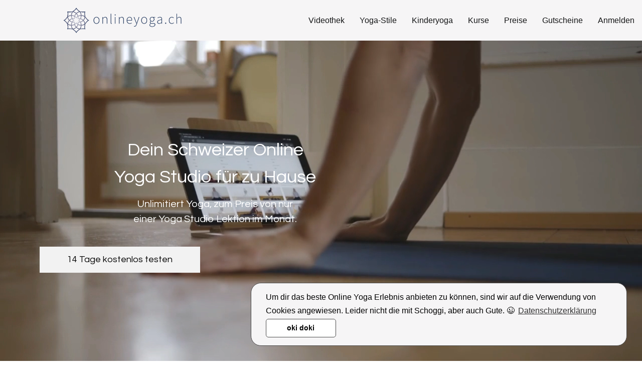

--- FILE ---
content_type: text/html; charset=utf-8
request_url: https://onlineyoga.ch/?utm_source=YogadasMagazin&utm_medium=banner&utm_campaign=banner_klein
body_size: 284064
content:
<!DOCTYPE html>
<html lang="de">
  <head>
    
    <meta charset="utf-8">
<script type="text/javascript">window.NREUM||(NREUM={});NREUM.info={"beacon":"bam.nr-data.net","errorBeacon":"bam.nr-data.net","licenseKey":"NRJS-76a079092d7e7822b1b","applicationID":"522494065","transactionName":"c1gNEEJcVVgHQ01AQl9FBgJCXFdATUEDVFNDGAoKVFZB","queueTime":0,"applicationTime":75,"agent":""}</script>
<script type="text/javascript">(window.NREUM||(NREUM={})).init={privacy:{cookies_enabled:true},ajax:{deny_list:["bam.nr-data.net"]},feature_flags:["soft_nav"],distributed_tracing:{enabled:true}};(window.NREUM||(NREUM={})).loader_config={agentID:"601537969",accountID:"6520289",trustKey:"6520289",xpid:"UgMFUVRbARAFVlNWDgUHUFE=",licenseKey:"NRJS-76a079092d7e7822b1b",applicationID:"522494065",browserID:"601537969"};;/*! For license information please see nr-loader-spa-1.308.0.min.js.LICENSE.txt */
(()=>{var e,t,r={384:(e,t,r)=>{"use strict";r.d(t,{NT:()=>a,US:()=>u,Zm:()=>o,bQ:()=>d,dV:()=>c,pV:()=>l});var n=r(6154),i=r(1863),s=r(1910);const a={beacon:"bam.nr-data.net",errorBeacon:"bam.nr-data.net"};function o(){return n.gm.NREUM||(n.gm.NREUM={}),void 0===n.gm.newrelic&&(n.gm.newrelic=n.gm.NREUM),n.gm.NREUM}function c(){let e=o();return e.o||(e.o={ST:n.gm.setTimeout,SI:n.gm.setImmediate||n.gm.setInterval,CT:n.gm.clearTimeout,XHR:n.gm.XMLHttpRequest,REQ:n.gm.Request,EV:n.gm.Event,PR:n.gm.Promise,MO:n.gm.MutationObserver,FETCH:n.gm.fetch,WS:n.gm.WebSocket},(0,s.i)(...Object.values(e.o))),e}function d(e,t){let r=o();r.initializedAgents??={},t.initializedAt={ms:(0,i.t)(),date:new Date},r.initializedAgents[e]=t}function u(e,t){o()[e]=t}function l(){return function(){let e=o();const t=e.info||{};e.info={beacon:a.beacon,errorBeacon:a.errorBeacon,...t}}(),function(){let e=o();const t=e.init||{};e.init={...t}}(),c(),function(){let e=o();const t=e.loader_config||{};e.loader_config={...t}}(),o()}},782:(e,t,r)=>{"use strict";r.d(t,{T:()=>n});const n=r(860).K7.pageViewTiming},860:(e,t,r)=>{"use strict";r.d(t,{$J:()=>u,K7:()=>c,P3:()=>d,XX:()=>i,Yy:()=>o,df:()=>s,qY:()=>n,v4:()=>a});const n="events",i="jserrors",s="browser/blobs",a="rum",o="browser/logs",c={ajax:"ajax",genericEvents:"generic_events",jserrors:i,logging:"logging",metrics:"metrics",pageAction:"page_action",pageViewEvent:"page_view_event",pageViewTiming:"page_view_timing",sessionReplay:"session_replay",sessionTrace:"session_trace",softNav:"soft_navigations",spa:"spa"},d={[c.pageViewEvent]:1,[c.pageViewTiming]:2,[c.metrics]:3,[c.jserrors]:4,[c.spa]:5,[c.ajax]:6,[c.sessionTrace]:7,[c.softNav]:8,[c.sessionReplay]:9,[c.logging]:10,[c.genericEvents]:11},u={[c.pageViewEvent]:a,[c.pageViewTiming]:n,[c.ajax]:n,[c.spa]:n,[c.softNav]:n,[c.metrics]:i,[c.jserrors]:i,[c.sessionTrace]:s,[c.sessionReplay]:s,[c.logging]:o,[c.genericEvents]:"ins"}},944:(e,t,r)=>{"use strict";r.d(t,{R:()=>i});var n=r(3241);function i(e,t){"function"==typeof console.debug&&(console.debug("New Relic Warning: https://github.com/newrelic/newrelic-browser-agent/blob/main/docs/warning-codes.md#".concat(e),t),(0,n.W)({agentIdentifier:null,drained:null,type:"data",name:"warn",feature:"warn",data:{code:e,secondary:t}}))}},993:(e,t,r)=>{"use strict";r.d(t,{A$:()=>s,ET:()=>a,TZ:()=>o,p_:()=>i});var n=r(860);const i={ERROR:"ERROR",WARN:"WARN",INFO:"INFO",DEBUG:"DEBUG",TRACE:"TRACE"},s={OFF:0,ERROR:1,WARN:2,INFO:3,DEBUG:4,TRACE:5},a="log",o=n.K7.logging},1541:(e,t,r)=>{"use strict";r.d(t,{U:()=>i,f:()=>n});const n={MFE:"MFE",BA:"BA"};function i(e,t){if(2!==t?.harvestEndpointVersion)return{};const r=t.agentRef.runtime.appMetadata.agents[0].entityGuid;return e?{"source.id":e.id,"source.name":e.name,"source.type":e.type,"parent.id":e.parent?.id||r,"parent.type":e.parent?.type||n.BA}:{"entity.guid":r,appId:t.agentRef.info.applicationID}}},1687:(e,t,r)=>{"use strict";r.d(t,{Ak:()=>d,Ze:()=>h,x3:()=>u});var n=r(3241),i=r(7836),s=r(3606),a=r(860),o=r(2646);const c={};function d(e,t){const r={staged:!1,priority:a.P3[t]||0};l(e),c[e].get(t)||c[e].set(t,r)}function u(e,t){e&&c[e]&&(c[e].get(t)&&c[e].delete(t),p(e,t,!1),c[e].size&&f(e))}function l(e){if(!e)throw new Error("agentIdentifier required");c[e]||(c[e]=new Map)}function h(e="",t="feature",r=!1){if(l(e),!e||!c[e].get(t)||r)return p(e,t);c[e].get(t).staged=!0,f(e)}function f(e){const t=Array.from(c[e]);t.every(([e,t])=>t.staged)&&(t.sort((e,t)=>e[1].priority-t[1].priority),t.forEach(([t])=>{c[e].delete(t),p(e,t)}))}function p(e,t,r=!0){const a=e?i.ee.get(e):i.ee,c=s.i.handlers;if(!a.aborted&&a.backlog&&c){if((0,n.W)({agentIdentifier:e,type:"lifecycle",name:"drain",feature:t}),r){const e=a.backlog[t],r=c[t];if(r){for(let t=0;e&&t<e.length;++t)g(e[t],r);Object.entries(r).forEach(([e,t])=>{Object.values(t||{}).forEach(t=>{t[0]?.on&&t[0]?.context()instanceof o.y&&t[0].on(e,t[1])})})}}a.isolatedBacklog||delete c[t],a.backlog[t]=null,a.emit("drain-"+t,[])}}function g(e,t){var r=e[1];Object.values(t[r]||{}).forEach(t=>{var r=e[0];if(t[0]===r){var n=t[1],i=e[3],s=e[2];n.apply(i,s)}})}},1738:(e,t,r)=>{"use strict";r.d(t,{U:()=>f,Y:()=>h});var n=r(3241),i=r(9908),s=r(1863),a=r(944),o=r(5701),c=r(3969),d=r(8362),u=r(860),l=r(4261);function h(e,t,r,s){const h=s||r;!h||h[e]&&h[e]!==d.d.prototype[e]||(h[e]=function(){(0,i.p)(c.xV,["API/"+e+"/called"],void 0,u.K7.metrics,r.ee),(0,n.W)({agentIdentifier:r.agentIdentifier,drained:!!o.B?.[r.agentIdentifier],type:"data",name:"api",feature:l.Pl+e,data:{}});try{return t.apply(this,arguments)}catch(e){(0,a.R)(23,e)}})}function f(e,t,r,n,a){const o=e.info;null===r?delete o.jsAttributes[t]:o.jsAttributes[t]=r,(a||null===r)&&(0,i.p)(l.Pl+n,[(0,s.t)(),t,r],void 0,"session",e.ee)}},1741:(e,t,r)=>{"use strict";r.d(t,{W:()=>s});var n=r(944),i=r(4261);class s{#e(e,...t){if(this[e]!==s.prototype[e])return this[e](...t);(0,n.R)(35,e)}addPageAction(e,t){return this.#e(i.hG,e,t)}register(e){return this.#e(i.eY,e)}recordCustomEvent(e,t){return this.#e(i.fF,e,t)}setPageViewName(e,t){return this.#e(i.Fw,e,t)}setCustomAttribute(e,t,r){return this.#e(i.cD,e,t,r)}noticeError(e,t){return this.#e(i.o5,e,t)}setUserId(e,t=!1){return this.#e(i.Dl,e,t)}setApplicationVersion(e){return this.#e(i.nb,e)}setErrorHandler(e){return this.#e(i.bt,e)}addRelease(e,t){return this.#e(i.k6,e,t)}log(e,t){return this.#e(i.$9,e,t)}start(){return this.#e(i.d3)}finished(e){return this.#e(i.BL,e)}recordReplay(){return this.#e(i.CH)}pauseReplay(){return this.#e(i.Tb)}addToTrace(e){return this.#e(i.U2,e)}setCurrentRouteName(e){return this.#e(i.PA,e)}interaction(e){return this.#e(i.dT,e)}wrapLogger(e,t,r){return this.#e(i.Wb,e,t,r)}measure(e,t){return this.#e(i.V1,e,t)}consent(e){return this.#e(i.Pv,e)}}},1863:(e,t,r)=>{"use strict";function n(){return Math.floor(performance.now())}r.d(t,{t:()=>n})},1910:(e,t,r)=>{"use strict";r.d(t,{i:()=>s});var n=r(944);const i=new Map;function s(...e){return e.every(e=>{if(i.has(e))return i.get(e);const t="function"==typeof e?e.toString():"",r=t.includes("[native code]"),s=t.includes("nrWrapper");return r||s||(0,n.R)(64,e?.name||t),i.set(e,r),r})}},2555:(e,t,r)=>{"use strict";r.d(t,{D:()=>o,f:()=>a});var n=r(384),i=r(8122);const s={beacon:n.NT.beacon,errorBeacon:n.NT.errorBeacon,licenseKey:void 0,applicationID:void 0,sa:void 0,queueTime:void 0,applicationTime:void 0,ttGuid:void 0,user:void 0,account:void 0,product:void 0,extra:void 0,jsAttributes:{},userAttributes:void 0,atts:void 0,transactionName:void 0,tNamePlain:void 0};function a(e){try{return!!e.licenseKey&&!!e.errorBeacon&&!!e.applicationID}catch(e){return!1}}const o=e=>(0,i.a)(e,s)},2614:(e,t,r)=>{"use strict";r.d(t,{BB:()=>a,H3:()=>n,g:()=>d,iL:()=>c,tS:()=>o,uh:()=>i,wk:()=>s});const n="NRBA",i="SESSION",s=144e5,a=18e5,o={STARTED:"session-started",PAUSE:"session-pause",RESET:"session-reset",RESUME:"session-resume",UPDATE:"session-update"},c={SAME_TAB:"same-tab",CROSS_TAB:"cross-tab"},d={OFF:0,FULL:1,ERROR:2}},2646:(e,t,r)=>{"use strict";r.d(t,{y:()=>n});class n{constructor(e){this.contextId=e}}},2843:(e,t,r)=>{"use strict";r.d(t,{G:()=>s,u:()=>i});var n=r(3878);function i(e,t=!1,r,i){(0,n.DD)("visibilitychange",function(){if(t)return void("hidden"===document.visibilityState&&e());e(document.visibilityState)},r,i)}function s(e,t,r){(0,n.sp)("pagehide",e,t,r)}},3241:(e,t,r)=>{"use strict";r.d(t,{W:()=>s});var n=r(6154);const i="newrelic";function s(e={}){try{n.gm.dispatchEvent(new CustomEvent(i,{detail:e}))}catch(e){}}},3304:(e,t,r)=>{"use strict";r.d(t,{A:()=>s});var n=r(7836);const i=()=>{const e=new WeakSet;return(t,r)=>{if("object"==typeof r&&null!==r){if(e.has(r))return;e.add(r)}return r}};function s(e){try{return JSON.stringify(e,i())??""}catch(e){try{n.ee.emit("internal-error",[e])}catch(e){}return""}}},3333:(e,t,r)=>{"use strict";r.d(t,{$v:()=>u,TZ:()=>n,Xh:()=>c,Zp:()=>i,kd:()=>d,mq:()=>o,nf:()=>a,qN:()=>s});const n=r(860).K7.genericEvents,i=["auxclick","click","copy","keydown","paste","scrollend"],s=["focus","blur"],a=4,o=1e3,c=2e3,d=["PageAction","UserAction","BrowserPerformance"],u={RESOURCES:"experimental.resources",REGISTER:"register"}},3434:(e,t,r)=>{"use strict";r.d(t,{Jt:()=>s,YM:()=>d});var n=r(7836),i=r(5607);const s="nr@original:".concat(i.W),a=50;var o=Object.prototype.hasOwnProperty,c=!1;function d(e,t){return e||(e=n.ee),r.inPlace=function(e,t,n,i,s){n||(n="");const a="-"===n.charAt(0);for(let o=0;o<t.length;o++){const c=t[o],d=e[c];l(d)||(e[c]=r(d,a?c+n:n,i,c,s))}},r.flag=s,r;function r(t,r,n,c,d){return l(t)?t:(r||(r=""),nrWrapper[s]=t,function(e,t,r){if(Object.defineProperty&&Object.keys)try{return Object.keys(e).forEach(function(r){Object.defineProperty(t,r,{get:function(){return e[r]},set:function(t){return e[r]=t,t}})}),t}catch(e){u([e],r)}for(var n in e)o.call(e,n)&&(t[n]=e[n])}(t,nrWrapper,e),nrWrapper);function nrWrapper(){var s,o,l,h;let f;try{o=this,s=[...arguments],l="function"==typeof n?n(s,o):n||{}}catch(t){u([t,"",[s,o,c],l],e)}i(r+"start",[s,o,c],l,d);const p=performance.now();let g;try{return h=t.apply(o,s),g=performance.now(),h}catch(e){throw g=performance.now(),i(r+"err",[s,o,e],l,d),f=e,f}finally{const e=g-p,t={start:p,end:g,duration:e,isLongTask:e>=a,methodName:c,thrownError:f};t.isLongTask&&i("long-task",[t,o],l,d),i(r+"end",[s,o,h],l,d)}}}function i(r,n,i,s){if(!c||t){var a=c;c=!0;try{e.emit(r,n,i,t,s)}catch(t){u([t,r,n,i],e)}c=a}}}function u(e,t){t||(t=n.ee);try{t.emit("internal-error",e)}catch(e){}}function l(e){return!(e&&"function"==typeof e&&e.apply&&!e[s])}},3606:(e,t,r)=>{"use strict";r.d(t,{i:()=>s});var n=r(9908);s.on=a;var i=s.handlers={};function s(e,t,r,s){a(s||n.d,i,e,t,r)}function a(e,t,r,i,s){s||(s="feature"),e||(e=n.d);var a=t[s]=t[s]||{};(a[r]=a[r]||[]).push([e,i])}},3738:(e,t,r)=>{"use strict";r.d(t,{He:()=>i,Kp:()=>o,Lc:()=>d,Rz:()=>u,TZ:()=>n,bD:()=>s,d3:()=>a,jx:()=>l,sl:()=>h,uP:()=>c});const n=r(860).K7.sessionTrace,i="bstResource",s="resource",a="-start",o="-end",c="fn"+a,d="fn"+o,u="pushState",l=1e3,h=3e4},3785:(e,t,r)=>{"use strict";r.d(t,{R:()=>c,b:()=>d});var n=r(9908),i=r(1863),s=r(860),a=r(3969),o=r(993);function c(e,t,r={},c=o.p_.INFO,d=!0,u,l=(0,i.t)()){(0,n.p)(a.xV,["API/logging/".concat(c.toLowerCase(),"/called")],void 0,s.K7.metrics,e),(0,n.p)(o.ET,[l,t,r,c,d,u],void 0,s.K7.logging,e)}function d(e){return"string"==typeof e&&Object.values(o.p_).some(t=>t===e.toUpperCase().trim())}},3878:(e,t,r)=>{"use strict";function n(e,t){return{capture:e,passive:!1,signal:t}}function i(e,t,r=!1,i){window.addEventListener(e,t,n(r,i))}function s(e,t,r=!1,i){document.addEventListener(e,t,n(r,i))}r.d(t,{DD:()=>s,jT:()=>n,sp:()=>i})},3962:(e,t,r)=>{"use strict";r.d(t,{AM:()=>a,O2:()=>l,OV:()=>s,Qu:()=>h,TZ:()=>c,ih:()=>f,pP:()=>o,t1:()=>u,tC:()=>i,wD:()=>d});var n=r(860);const i=["click","keydown","submit"],s="popstate",a="api",o="initialPageLoad",c=n.K7.softNav,d=5e3,u=500,l={INITIAL_PAGE_LOAD:"",ROUTE_CHANGE:1,UNSPECIFIED:2},h={INTERACTION:1,AJAX:2,CUSTOM_END:3,CUSTOM_TRACER:4},f={IP:"in progress",PF:"pending finish",FIN:"finished",CAN:"cancelled"}},3969:(e,t,r)=>{"use strict";r.d(t,{TZ:()=>n,XG:()=>o,rs:()=>i,xV:()=>a,z_:()=>s});const n=r(860).K7.metrics,i="sm",s="cm",a="storeSupportabilityMetrics",o="storeEventMetrics"},4234:(e,t,r)=>{"use strict";r.d(t,{W:()=>s});var n=r(7836),i=r(1687);class s{constructor(e,t){this.agentIdentifier=e,this.ee=n.ee.get(e),this.featureName=t,this.blocked=!1}deregisterDrain(){(0,i.x3)(this.agentIdentifier,this.featureName)}}},4261:(e,t,r)=>{"use strict";r.d(t,{$9:()=>u,BL:()=>c,CH:()=>p,Dl:()=>R,Fw:()=>w,PA:()=>v,Pl:()=>n,Pv:()=>A,Tb:()=>h,U2:()=>a,V1:()=>E,Wb:()=>T,bt:()=>y,cD:()=>b,d3:()=>x,dT:()=>d,eY:()=>g,fF:()=>f,hG:()=>s,hw:()=>i,k6:()=>o,nb:()=>m,o5:()=>l});const n="api-",i=n+"ixn-",s="addPageAction",a="addToTrace",o="addRelease",c="finished",d="interaction",u="log",l="noticeError",h="pauseReplay",f="recordCustomEvent",p="recordReplay",g="register",m="setApplicationVersion",v="setCurrentRouteName",b="setCustomAttribute",y="setErrorHandler",w="setPageViewName",R="setUserId",x="start",T="wrapLogger",E="measure",A="consent"},5205:(e,t,r)=>{"use strict";r.d(t,{j:()=>S});var n=r(384),i=r(1741);var s=r(2555),a=r(3333);const o=e=>{if(!e||"string"!=typeof e)return!1;try{document.createDocumentFragment().querySelector(e)}catch{return!1}return!0};var c=r(2614),d=r(944),u=r(8122);const l="[data-nr-mask]",h=e=>(0,u.a)(e,(()=>{const e={feature_flags:[],experimental:{allow_registered_children:!1,resources:!1},mask_selector:"*",block_selector:"[data-nr-block]",mask_input_options:{color:!1,date:!1,"datetime-local":!1,email:!1,month:!1,number:!1,range:!1,search:!1,tel:!1,text:!1,time:!1,url:!1,week:!1,textarea:!1,select:!1,password:!0}};return{ajax:{deny_list:void 0,block_internal:!0,enabled:!0,autoStart:!0},api:{get allow_registered_children(){return e.feature_flags.includes(a.$v.REGISTER)||e.experimental.allow_registered_children},set allow_registered_children(t){e.experimental.allow_registered_children=t},duplicate_registered_data:!1},browser_consent_mode:{enabled:!1},distributed_tracing:{enabled:void 0,exclude_newrelic_header:void 0,cors_use_newrelic_header:void 0,cors_use_tracecontext_headers:void 0,allowed_origins:void 0},get feature_flags(){return e.feature_flags},set feature_flags(t){e.feature_flags=t},generic_events:{enabled:!0,autoStart:!0},harvest:{interval:30},jserrors:{enabled:!0,autoStart:!0},logging:{enabled:!0,autoStart:!0},metrics:{enabled:!0,autoStart:!0},obfuscate:void 0,page_action:{enabled:!0},page_view_event:{enabled:!0,autoStart:!0},page_view_timing:{enabled:!0,autoStart:!0},performance:{capture_marks:!1,capture_measures:!1,capture_detail:!0,resources:{get enabled(){return e.feature_flags.includes(a.$v.RESOURCES)||e.experimental.resources},set enabled(t){e.experimental.resources=t},asset_types:[],first_party_domains:[],ignore_newrelic:!0}},privacy:{cookies_enabled:!0},proxy:{assets:void 0,beacon:void 0},session:{expiresMs:c.wk,inactiveMs:c.BB},session_replay:{autoStart:!0,enabled:!1,preload:!1,sampling_rate:10,error_sampling_rate:100,collect_fonts:!1,inline_images:!1,fix_stylesheets:!0,mask_all_inputs:!0,get mask_text_selector(){return e.mask_selector},set mask_text_selector(t){o(t)?e.mask_selector="".concat(t,",").concat(l):""===t||null===t?e.mask_selector=l:(0,d.R)(5,t)},get block_class(){return"nr-block"},get ignore_class(){return"nr-ignore"},get mask_text_class(){return"nr-mask"},get block_selector(){return e.block_selector},set block_selector(t){o(t)?e.block_selector+=",".concat(t):""!==t&&(0,d.R)(6,t)},get mask_input_options(){return e.mask_input_options},set mask_input_options(t){t&&"object"==typeof t?e.mask_input_options={...t,password:!0}:(0,d.R)(7,t)}},session_trace:{enabled:!0,autoStart:!0},soft_navigations:{enabled:!0,autoStart:!0},spa:{enabled:!0,autoStart:!0},ssl:void 0,user_actions:{enabled:!0,elementAttributes:["id","className","tagName","type"]}}})());var f=r(6154),p=r(9324);let g=0;const m={buildEnv:p.F3,distMethod:p.Xs,version:p.xv,originTime:f.WN},v={consented:!1},b={appMetadata:{},get consented(){return this.session?.state?.consent||v.consented},set consented(e){v.consented=e},customTransaction:void 0,denyList:void 0,disabled:!1,harvester:void 0,isolatedBacklog:!1,isRecording:!1,loaderType:void 0,maxBytes:3e4,obfuscator:void 0,onerror:void 0,ptid:void 0,releaseIds:{},session:void 0,timeKeeper:void 0,registeredEntities:[],jsAttributesMetadata:{bytes:0},get harvestCount(){return++g}},y=e=>{const t=(0,u.a)(e,b),r=Object.keys(m).reduce((e,t)=>(e[t]={value:m[t],writable:!1,configurable:!0,enumerable:!0},e),{});return Object.defineProperties(t,r)};var w=r(5701);const R=e=>{const t=e.startsWith("http");e+="/",r.p=t?e:"https://"+e};var x=r(7836),T=r(3241);const E={accountID:void 0,trustKey:void 0,agentID:void 0,licenseKey:void 0,applicationID:void 0,xpid:void 0},A=e=>(0,u.a)(e,E),_=new Set;function S(e,t={},r,a){let{init:o,info:c,loader_config:d,runtime:u={},exposed:l=!0}=t;if(!c){const e=(0,n.pV)();o=e.init,c=e.info,d=e.loader_config}e.init=h(o||{}),e.loader_config=A(d||{}),c.jsAttributes??={},f.bv&&(c.jsAttributes.isWorker=!0),e.info=(0,s.D)(c);const p=e.init,g=[c.beacon,c.errorBeacon];_.has(e.agentIdentifier)||(p.proxy.assets&&(R(p.proxy.assets),g.push(p.proxy.assets)),p.proxy.beacon&&g.push(p.proxy.beacon),e.beacons=[...g],function(e){const t=(0,n.pV)();Object.getOwnPropertyNames(i.W.prototype).forEach(r=>{const n=i.W.prototype[r];if("function"!=typeof n||"constructor"===n)return;let s=t[r];e[r]&&!1!==e.exposed&&"micro-agent"!==e.runtime?.loaderType&&(t[r]=(...t)=>{const n=e[r](...t);return s?s(...t):n})})}(e),(0,n.US)("activatedFeatures",w.B)),u.denyList=[...p.ajax.deny_list||[],...p.ajax.block_internal?g:[]],u.ptid=e.agentIdentifier,u.loaderType=r,e.runtime=y(u),_.has(e.agentIdentifier)||(e.ee=x.ee.get(e.agentIdentifier),e.exposed=l,(0,T.W)({agentIdentifier:e.agentIdentifier,drained:!!w.B?.[e.agentIdentifier],type:"lifecycle",name:"initialize",feature:void 0,data:e.config})),_.add(e.agentIdentifier)}},5270:(e,t,r)=>{"use strict";r.d(t,{Aw:()=>a,SR:()=>s,rF:()=>o});var n=r(384),i=r(7767);function s(e){return!!(0,n.dV)().o.MO&&(0,i.V)(e)&&!0===e?.session_trace.enabled}function a(e){return!0===e?.session_replay.preload&&s(e)}function o(e,t){try{if("string"==typeof t?.type){if("password"===t.type.toLowerCase())return"*".repeat(e?.length||0);if(void 0!==t?.dataset?.nrUnmask||t?.classList?.contains("nr-unmask"))return e}}catch(e){}return"string"==typeof e?e.replace(/[\S]/g,"*"):"*".repeat(e?.length||0)}},5289:(e,t,r)=>{"use strict";r.d(t,{GG:()=>a,Qr:()=>c,sB:()=>o});var n=r(3878),i=r(6389);function s(){return"undefined"==typeof document||"complete"===document.readyState}function a(e,t){if(s())return e();const r=(0,i.J)(e),a=setInterval(()=>{s()&&(clearInterval(a),r())},500);(0,n.sp)("load",r,t)}function o(e){if(s())return e();(0,n.DD)("DOMContentLoaded",e)}function c(e){if(s())return e();(0,n.sp)("popstate",e)}},5607:(e,t,r)=>{"use strict";r.d(t,{W:()=>n});const n=(0,r(9566).bz)()},5701:(e,t,r)=>{"use strict";r.d(t,{B:()=>s,t:()=>a});var n=r(3241);const i=new Set,s={};function a(e,t){const r=t.agentIdentifier;s[r]??={},e&&"object"==typeof e&&(i.has(r)||(t.ee.emit("rumresp",[e]),s[r]=e,i.add(r),(0,n.W)({agentIdentifier:r,loaded:!0,drained:!0,type:"lifecycle",name:"load",feature:void 0,data:e})))}},6154:(e,t,r)=>{"use strict";r.d(t,{OF:()=>d,RI:()=>i,WN:()=>h,bv:()=>s,eN:()=>f,gm:()=>a,lR:()=>l,m:()=>c,mw:()=>o,sb:()=>u});var n=r(1863);const i="undefined"!=typeof window&&!!window.document,s="undefined"!=typeof WorkerGlobalScope&&("undefined"!=typeof self&&self instanceof WorkerGlobalScope&&self.navigator instanceof WorkerNavigator||"undefined"!=typeof globalThis&&globalThis instanceof WorkerGlobalScope&&globalThis.navigator instanceof WorkerNavigator),a=i?window:"undefined"!=typeof WorkerGlobalScope&&("undefined"!=typeof self&&self instanceof WorkerGlobalScope&&self||"undefined"!=typeof globalThis&&globalThis instanceof WorkerGlobalScope&&globalThis),o=Boolean("hidden"===a?.document?.visibilityState),c=""+a?.location,d=/iPad|iPhone|iPod/.test(a.navigator?.userAgent),u=d&&"undefined"==typeof SharedWorker,l=(()=>{const e=a.navigator?.userAgent?.match(/Firefox[/\s](\d+\.\d+)/);return Array.isArray(e)&&e.length>=2?+e[1]:0})(),h=Date.now()-(0,n.t)(),f=()=>"undefined"!=typeof PerformanceNavigationTiming&&a?.performance?.getEntriesByType("navigation")?.[0]?.responseStart},6344:(e,t,r)=>{"use strict";r.d(t,{BB:()=>u,Qb:()=>l,TZ:()=>i,Ug:()=>a,Vh:()=>s,_s:()=>o,bc:()=>d,yP:()=>c});var n=r(2614);const i=r(860).K7.sessionReplay,s="errorDuringReplay",a=.12,o={DomContentLoaded:0,Load:1,FullSnapshot:2,IncrementalSnapshot:3,Meta:4,Custom:5},c={[n.g.ERROR]:15e3,[n.g.FULL]:3e5,[n.g.OFF]:0},d={RESET:{message:"Session was reset",sm:"Reset"},IMPORT:{message:"Recorder failed to import",sm:"Import"},TOO_MANY:{message:"429: Too Many Requests",sm:"Too-Many"},TOO_BIG:{message:"Payload was too large",sm:"Too-Big"},CROSS_TAB:{message:"Session Entity was set to OFF on another tab",sm:"Cross-Tab"},ENTITLEMENTS:{message:"Session Replay is not allowed and will not be started",sm:"Entitlement"}},u=5e3,l={API:"api",RESUME:"resume",SWITCH_TO_FULL:"switchToFull",INITIALIZE:"initialize",PRELOAD:"preload"}},6389:(e,t,r)=>{"use strict";function n(e,t=500,r={}){const n=r?.leading||!1;let i;return(...r)=>{n&&void 0===i&&(e.apply(this,r),i=setTimeout(()=>{i=clearTimeout(i)},t)),n||(clearTimeout(i),i=setTimeout(()=>{e.apply(this,r)},t))}}function i(e){let t=!1;return(...r)=>{t||(t=!0,e.apply(this,r))}}r.d(t,{J:()=>i,s:()=>n})},6630:(e,t,r)=>{"use strict";r.d(t,{T:()=>n});const n=r(860).K7.pageViewEvent},6774:(e,t,r)=>{"use strict";r.d(t,{T:()=>n});const n=r(860).K7.jserrors},7295:(e,t,r)=>{"use strict";r.d(t,{Xv:()=>a,gX:()=>i,iW:()=>s});var n=[];function i(e){if(!e||s(e))return!1;if(0===n.length)return!0;if("*"===n[0].hostname)return!1;for(var t=0;t<n.length;t++){var r=n[t];if(r.hostname.test(e.hostname)&&r.pathname.test(e.pathname))return!1}return!0}function s(e){return void 0===e.hostname}function a(e){if(n=[],e&&e.length)for(var t=0;t<e.length;t++){let r=e[t];if(!r)continue;if("*"===r)return void(n=[{hostname:"*"}]);0===r.indexOf("http://")?r=r.substring(7):0===r.indexOf("https://")&&(r=r.substring(8));const i=r.indexOf("/");let s,a;i>0?(s=r.substring(0,i),a=r.substring(i)):(s=r,a="*");let[c]=s.split(":");n.push({hostname:o(c),pathname:o(a,!0)})}}function o(e,t=!1){const r=e.replace(/[.+?^${}()|[\]\\]/g,e=>"\\"+e).replace(/\*/g,".*?");return new RegExp((t?"^":"")+r+"$")}},7485:(e,t,r)=>{"use strict";r.d(t,{D:()=>i});var n=r(6154);function i(e){if(0===(e||"").indexOf("data:"))return{protocol:"data"};try{const t=new URL(e,location.href),r={port:t.port,hostname:t.hostname,pathname:t.pathname,search:t.search,protocol:t.protocol.slice(0,t.protocol.indexOf(":")),sameOrigin:t.protocol===n.gm?.location?.protocol&&t.host===n.gm?.location?.host};return r.port&&""!==r.port||("http:"===t.protocol&&(r.port="80"),"https:"===t.protocol&&(r.port="443")),r.pathname&&""!==r.pathname?r.pathname.startsWith("/")||(r.pathname="/".concat(r.pathname)):r.pathname="/",r}catch(e){return{}}}},7699:(e,t,r)=>{"use strict";r.d(t,{It:()=>s,KC:()=>o,No:()=>i,qh:()=>a});var n=r(860);const i=16e3,s=1e6,a="SESSION_ERROR",o={[n.K7.logging]:!0,[n.K7.genericEvents]:!1,[n.K7.jserrors]:!1,[n.K7.ajax]:!1}},7767:(e,t,r)=>{"use strict";r.d(t,{V:()=>i});var n=r(6154);const i=e=>n.RI&&!0===e?.privacy.cookies_enabled},7836:(e,t,r)=>{"use strict";r.d(t,{P:()=>o,ee:()=>c});var n=r(384),i=r(8990),s=r(2646),a=r(5607);const o="nr@context:".concat(a.W),c=function e(t,r){var n={},a={},u={},l=!1;try{l=16===r.length&&d.initializedAgents?.[r]?.runtime.isolatedBacklog}catch(e){}var h={on:p,addEventListener:p,removeEventListener:function(e,t){var r=n[e];if(!r)return;for(var i=0;i<r.length;i++)r[i]===t&&r.splice(i,1)},emit:function(e,r,n,i,s){!1!==s&&(s=!0);if(c.aborted&&!i)return;t&&s&&t.emit(e,r,n);var o=f(n);g(e).forEach(e=>{e.apply(o,r)});var d=v()[a[e]];d&&d.push([h,e,r,o]);return o},get:m,listeners:g,context:f,buffer:function(e,t){const r=v();if(t=t||"feature",h.aborted)return;Object.entries(e||{}).forEach(([e,n])=>{a[n]=t,t in r||(r[t]=[])})},abort:function(){h._aborted=!0,Object.keys(h.backlog).forEach(e=>{delete h.backlog[e]})},isBuffering:function(e){return!!v()[a[e]]},debugId:r,backlog:l?{}:t&&"object"==typeof t.backlog?t.backlog:{},isolatedBacklog:l};return Object.defineProperty(h,"aborted",{get:()=>{let e=h._aborted||!1;return e||(t&&(e=t.aborted),e)}}),h;function f(e){return e&&e instanceof s.y?e:e?(0,i.I)(e,o,()=>new s.y(o)):new s.y(o)}function p(e,t){n[e]=g(e).concat(t)}function g(e){return n[e]||[]}function m(t){return u[t]=u[t]||e(h,t)}function v(){return h.backlog}}(void 0,"globalEE"),d=(0,n.Zm)();d.ee||(d.ee=c)},8122:(e,t,r)=>{"use strict";r.d(t,{a:()=>i});var n=r(944);function i(e,t){try{if(!e||"object"!=typeof e)return(0,n.R)(3);if(!t||"object"!=typeof t)return(0,n.R)(4);const r=Object.create(Object.getPrototypeOf(t),Object.getOwnPropertyDescriptors(t)),s=0===Object.keys(r).length?e:r;for(let a in s)if(void 0!==e[a])try{if(null===e[a]){r[a]=null;continue}Array.isArray(e[a])&&Array.isArray(t[a])?r[a]=Array.from(new Set([...e[a],...t[a]])):"object"==typeof e[a]&&"object"==typeof t[a]?r[a]=i(e[a],t[a]):r[a]=e[a]}catch(e){r[a]||(0,n.R)(1,e)}return r}catch(e){(0,n.R)(2,e)}}},8139:(e,t,r)=>{"use strict";r.d(t,{u:()=>h});var n=r(7836),i=r(3434),s=r(8990),a=r(6154);const o={},c=a.gm.XMLHttpRequest,d="addEventListener",u="removeEventListener",l="nr@wrapped:".concat(n.P);function h(e){var t=function(e){return(e||n.ee).get("events")}(e);if(o[t.debugId]++)return t;o[t.debugId]=1;var r=(0,i.YM)(t,!0);function h(e){r.inPlace(e,[d,u],"-",p)}function p(e,t){return e[1]}return"getPrototypeOf"in Object&&(a.RI&&f(document,h),c&&f(c.prototype,h),f(a.gm,h)),t.on(d+"-start",function(e,t){var n=e[1];if(null!==n&&("function"==typeof n||"object"==typeof n)&&"newrelic"!==e[0]){var i=(0,s.I)(n,l,function(){var e={object:function(){if("function"!=typeof n.handleEvent)return;return n.handleEvent.apply(n,arguments)},function:n}[typeof n];return e?r(e,"fn-",null,e.name||"anonymous"):n});this.wrapped=e[1]=i}}),t.on(u+"-start",function(e){e[1]=this.wrapped||e[1]}),t}function f(e,t,...r){let n=e;for(;"object"==typeof n&&!Object.prototype.hasOwnProperty.call(n,d);)n=Object.getPrototypeOf(n);n&&t(n,...r)}},8362:(e,t,r)=>{"use strict";r.d(t,{d:()=>s});var n=r(9566),i=r(1741);class s extends i.W{agentIdentifier=(0,n.LA)(16)}},8374:(e,t,r)=>{r.nc=(()=>{try{return document?.currentScript?.nonce}catch(e){}return""})()},8990:(e,t,r)=>{"use strict";r.d(t,{I:()=>i});var n=Object.prototype.hasOwnProperty;function i(e,t,r){if(n.call(e,t))return e[t];var i=r();if(Object.defineProperty&&Object.keys)try{return Object.defineProperty(e,t,{value:i,writable:!0,enumerable:!1}),i}catch(e){}return e[t]=i,i}},9119:(e,t,r)=>{"use strict";r.d(t,{L:()=>s});var n=/([^?#]*)[^#]*(#[^?]*|$).*/,i=/([^?#]*)().*/;function s(e,t){return e?e.replace(t?n:i,"$1$2"):e}},9300:(e,t,r)=>{"use strict";r.d(t,{T:()=>n});const n=r(860).K7.ajax},9324:(e,t,r)=>{"use strict";r.d(t,{AJ:()=>a,F3:()=>i,Xs:()=>s,Yq:()=>o,xv:()=>n});const n="1.308.0",i="PROD",s="CDN",a="@newrelic/rrweb",o="1.0.1"},9566:(e,t,r)=>{"use strict";r.d(t,{LA:()=>o,ZF:()=>c,bz:()=>a,el:()=>d});var n=r(6154);const i="xxxxxxxx-xxxx-4xxx-yxxx-xxxxxxxxxxxx";function s(e,t){return e?15&e[t]:16*Math.random()|0}function a(){const e=n.gm?.crypto||n.gm?.msCrypto;let t,r=0;return e&&e.getRandomValues&&(t=e.getRandomValues(new Uint8Array(30))),i.split("").map(e=>"x"===e?s(t,r++).toString(16):"y"===e?(3&s()|8).toString(16):e).join("")}function o(e){const t=n.gm?.crypto||n.gm?.msCrypto;let r,i=0;t&&t.getRandomValues&&(r=t.getRandomValues(new Uint8Array(e)));const a=[];for(var o=0;o<e;o++)a.push(s(r,i++).toString(16));return a.join("")}function c(){return o(16)}function d(){return o(32)}},9908:(e,t,r)=>{"use strict";r.d(t,{d:()=>n,p:()=>i});var n=r(7836).ee.get("handle");function i(e,t,r,i,s){s?(s.buffer([e],i),s.emit(e,t,r)):(n.buffer([e],i),n.emit(e,t,r))}}},n={};function i(e){var t=n[e];if(void 0!==t)return t.exports;var s=n[e]={exports:{}};return r[e](s,s.exports,i),s.exports}i.m=r,i.d=(e,t)=>{for(var r in t)i.o(t,r)&&!i.o(e,r)&&Object.defineProperty(e,r,{enumerable:!0,get:t[r]})},i.f={},i.e=e=>Promise.all(Object.keys(i.f).reduce((t,r)=>(i.f[r](e,t),t),[])),i.u=e=>({212:"nr-spa-compressor",249:"nr-spa-recorder",478:"nr-spa"}[e]+"-1.308.0.min.js"),i.o=(e,t)=>Object.prototype.hasOwnProperty.call(e,t),e={},t="NRBA-1.308.0.PROD:",i.l=(r,n,s,a)=>{if(e[r])e[r].push(n);else{var o,c;if(void 0!==s)for(var d=document.getElementsByTagName("script"),u=0;u<d.length;u++){var l=d[u];if(l.getAttribute("src")==r||l.getAttribute("data-webpack")==t+s){o=l;break}}if(!o){c=!0;var h={478:"sha512-RSfSVnmHk59T/uIPbdSE0LPeqcEdF4/+XhfJdBuccH5rYMOEZDhFdtnh6X6nJk7hGpzHd9Ujhsy7lZEz/ORYCQ==",249:"sha512-ehJXhmntm85NSqW4MkhfQqmeKFulra3klDyY0OPDUE+sQ3GokHlPh1pmAzuNy//3j4ac6lzIbmXLvGQBMYmrkg==",212:"sha512-B9h4CR46ndKRgMBcK+j67uSR2RCnJfGefU+A7FrgR/k42ovXy5x/MAVFiSvFxuVeEk/pNLgvYGMp1cBSK/G6Fg=="};(o=document.createElement("script")).charset="utf-8",i.nc&&o.setAttribute("nonce",i.nc),o.setAttribute("data-webpack",t+s),o.src=r,0!==o.src.indexOf(window.location.origin+"/")&&(o.crossOrigin="anonymous"),h[a]&&(o.integrity=h[a])}e[r]=[n];var f=(t,n)=>{o.onerror=o.onload=null,clearTimeout(p);var i=e[r];if(delete e[r],o.parentNode&&o.parentNode.removeChild(o),i&&i.forEach(e=>e(n)),t)return t(n)},p=setTimeout(f.bind(null,void 0,{type:"timeout",target:o}),12e4);o.onerror=f.bind(null,o.onerror),o.onload=f.bind(null,o.onload),c&&document.head.appendChild(o)}},i.r=e=>{"undefined"!=typeof Symbol&&Symbol.toStringTag&&Object.defineProperty(e,Symbol.toStringTag,{value:"Module"}),Object.defineProperty(e,"__esModule",{value:!0})},i.p="https://js-agent.newrelic.com/",(()=>{var e={38:0,788:0};i.f.j=(t,r)=>{var n=i.o(e,t)?e[t]:void 0;if(0!==n)if(n)r.push(n[2]);else{var s=new Promise((r,i)=>n=e[t]=[r,i]);r.push(n[2]=s);var a=i.p+i.u(t),o=new Error;i.l(a,r=>{if(i.o(e,t)&&(0!==(n=e[t])&&(e[t]=void 0),n)){var s=r&&("load"===r.type?"missing":r.type),a=r&&r.target&&r.target.src;o.message="Loading chunk "+t+" failed: ("+s+": "+a+")",o.name="ChunkLoadError",o.type=s,o.request=a,n[1](o)}},"chunk-"+t,t)}};var t=(t,r)=>{var n,s,[a,o,c]=r,d=0;if(a.some(t=>0!==e[t])){for(n in o)i.o(o,n)&&(i.m[n]=o[n]);if(c)c(i)}for(t&&t(r);d<a.length;d++)s=a[d],i.o(e,s)&&e[s]&&e[s][0](),e[s]=0},r=self["webpackChunk:NRBA-1.308.0.PROD"]=self["webpackChunk:NRBA-1.308.0.PROD"]||[];r.forEach(t.bind(null,0)),r.push=t.bind(null,r.push.bind(r))})(),(()=>{"use strict";i(8374);var e=i(8362),t=i(860);const r=Object.values(t.K7);var n=i(5205);var s=i(9908),a=i(1863),o=i(4261),c=i(1738);var d=i(1687),u=i(4234),l=i(5289),h=i(6154),f=i(944),p=i(5270),g=i(7767),m=i(6389),v=i(7699);class b extends u.W{constructor(e,t){super(e.agentIdentifier,t),this.agentRef=e,this.abortHandler=void 0,this.featAggregate=void 0,this.loadedSuccessfully=void 0,this.onAggregateImported=new Promise(e=>{this.loadedSuccessfully=e}),this.deferred=Promise.resolve(),!1===e.init[this.featureName].autoStart?this.deferred=new Promise((t,r)=>{this.ee.on("manual-start-all",(0,m.J)(()=>{(0,d.Ak)(e.agentIdentifier,this.featureName),t()}))}):(0,d.Ak)(e.agentIdentifier,t)}importAggregator(e,t,r={}){if(this.featAggregate)return;const n=async()=>{let n;await this.deferred;try{if((0,g.V)(e.init)){const{setupAgentSession:t}=await i.e(478).then(i.bind(i,8766));n=t(e)}}catch(e){(0,f.R)(20,e),this.ee.emit("internal-error",[e]),(0,s.p)(v.qh,[e],void 0,this.featureName,this.ee)}try{if(!this.#t(this.featureName,n,e.init))return(0,d.Ze)(this.agentIdentifier,this.featureName),void this.loadedSuccessfully(!1);const{Aggregate:i}=await t();this.featAggregate=new i(e,r),e.runtime.harvester.initializedAggregates.push(this.featAggregate),this.loadedSuccessfully(!0)}catch(e){(0,f.R)(34,e),this.abortHandler?.(),(0,d.Ze)(this.agentIdentifier,this.featureName,!0),this.loadedSuccessfully(!1),this.ee&&this.ee.abort()}};h.RI?(0,l.GG)(()=>n(),!0):n()}#t(e,r,n){if(this.blocked)return!1;switch(e){case t.K7.sessionReplay:return(0,p.SR)(n)&&!!r;case t.K7.sessionTrace:return!!r;default:return!0}}}var y=i(6630),w=i(2614),R=i(3241);class x extends b{static featureName=y.T;constructor(e){var t;super(e,y.T),this.setupInspectionEvents(e.agentIdentifier),t=e,(0,c.Y)(o.Fw,function(e,r){"string"==typeof e&&("/"!==e.charAt(0)&&(e="/"+e),t.runtime.customTransaction=(r||"http://custom.transaction")+e,(0,s.p)(o.Pl+o.Fw,[(0,a.t)()],void 0,void 0,t.ee))},t),this.importAggregator(e,()=>i.e(478).then(i.bind(i,2467)))}setupInspectionEvents(e){const t=(t,r)=>{t&&(0,R.W)({agentIdentifier:e,timeStamp:t.timeStamp,loaded:"complete"===t.target.readyState,type:"window",name:r,data:t.target.location+""})};(0,l.sB)(e=>{t(e,"DOMContentLoaded")}),(0,l.GG)(e=>{t(e,"load")}),(0,l.Qr)(e=>{t(e,"navigate")}),this.ee.on(w.tS.UPDATE,(t,r)=>{(0,R.W)({agentIdentifier:e,type:"lifecycle",name:"session",data:r})})}}var T=i(384);class E extends e.d{constructor(e){var t;(super(),h.gm)?(this.features={},(0,T.bQ)(this.agentIdentifier,this),this.desiredFeatures=new Set(e.features||[]),this.desiredFeatures.add(x),(0,n.j)(this,e,e.loaderType||"agent"),t=this,(0,c.Y)(o.cD,function(e,r,n=!1){if("string"==typeof e){if(["string","number","boolean"].includes(typeof r)||null===r)return(0,c.U)(t,e,r,o.cD,n);(0,f.R)(40,typeof r)}else(0,f.R)(39,typeof e)},t),function(e){(0,c.Y)(o.Dl,function(t,r=!1){if("string"!=typeof t&&null!==t)return void(0,f.R)(41,typeof t);const n=e.info.jsAttributes["enduser.id"];r&&null!=n&&n!==t?(0,s.p)(o.Pl+"setUserIdAndResetSession",[t],void 0,"session",e.ee):(0,c.U)(e,"enduser.id",t,o.Dl,!0)},e)}(this),function(e){(0,c.Y)(o.nb,function(t){if("string"==typeof t||null===t)return(0,c.U)(e,"application.version",t,o.nb,!1);(0,f.R)(42,typeof t)},e)}(this),function(e){(0,c.Y)(o.d3,function(){e.ee.emit("manual-start-all")},e)}(this),function(e){(0,c.Y)(o.Pv,function(t=!0){if("boolean"==typeof t){if((0,s.p)(o.Pl+o.Pv,[t],void 0,"session",e.ee),e.runtime.consented=t,t){const t=e.features.page_view_event;t.onAggregateImported.then(e=>{const r=t.featAggregate;e&&!r.sentRum&&r.sendRum()})}}else(0,f.R)(65,typeof t)},e)}(this),this.run()):(0,f.R)(21)}get config(){return{info:this.info,init:this.init,loader_config:this.loader_config,runtime:this.runtime}}get api(){return this}run(){try{const e=function(e){const t={};return r.forEach(r=>{t[r]=!!e[r]?.enabled}),t}(this.init),n=[...this.desiredFeatures];n.sort((e,r)=>t.P3[e.featureName]-t.P3[r.featureName]),n.forEach(r=>{if(!e[r.featureName]&&r.featureName!==t.K7.pageViewEvent)return;if(r.featureName===t.K7.spa)return void(0,f.R)(67);const n=function(e){switch(e){case t.K7.ajax:return[t.K7.jserrors];case t.K7.sessionTrace:return[t.K7.ajax,t.K7.pageViewEvent];case t.K7.sessionReplay:return[t.K7.sessionTrace];case t.K7.pageViewTiming:return[t.K7.pageViewEvent];default:return[]}}(r.featureName).filter(e=>!(e in this.features));n.length>0&&(0,f.R)(36,{targetFeature:r.featureName,missingDependencies:n}),this.features[r.featureName]=new r(this)})}catch(e){(0,f.R)(22,e);for(const e in this.features)this.features[e].abortHandler?.();const t=(0,T.Zm)();delete t.initializedAgents[this.agentIdentifier]?.features,delete this.sharedAggregator;return t.ee.get(this.agentIdentifier).abort(),!1}}}var A=i(2843),_=i(782);class S extends b{static featureName=_.T;constructor(e){super(e,_.T),h.RI&&((0,A.u)(()=>(0,s.p)("docHidden",[(0,a.t)()],void 0,_.T,this.ee),!0),(0,A.G)(()=>(0,s.p)("winPagehide",[(0,a.t)()],void 0,_.T,this.ee)),this.importAggregator(e,()=>i.e(478).then(i.bind(i,9917))))}}var O=i(3969);class I extends b{static featureName=O.TZ;constructor(e){super(e,O.TZ),h.RI&&document.addEventListener("securitypolicyviolation",e=>{(0,s.p)(O.xV,["Generic/CSPViolation/Detected"],void 0,this.featureName,this.ee)}),this.importAggregator(e,()=>i.e(478).then(i.bind(i,6555)))}}var N=i(6774),P=i(3878),k=i(3304);class D{constructor(e,t,r,n,i){this.name="UncaughtError",this.message="string"==typeof e?e:(0,k.A)(e),this.sourceURL=t,this.line=r,this.column=n,this.__newrelic=i}}function C(e){return M(e)?e:new D(void 0!==e?.message?e.message:e,e?.filename||e?.sourceURL,e?.lineno||e?.line,e?.colno||e?.col,e?.__newrelic,e?.cause)}function j(e){const t="Unhandled Promise Rejection: ";if(!e?.reason)return;if(M(e.reason)){try{e.reason.message.startsWith(t)||(e.reason.message=t+e.reason.message)}catch(e){}return C(e.reason)}const r=C(e.reason);return(r.message||"").startsWith(t)||(r.message=t+r.message),r}function L(e){if(e.error instanceof SyntaxError&&!/:\d+$/.test(e.error.stack?.trim())){const t=new D(e.message,e.filename,e.lineno,e.colno,e.error.__newrelic,e.cause);return t.name=SyntaxError.name,t}return M(e.error)?e.error:C(e)}function M(e){return e instanceof Error&&!!e.stack}function H(e,r,n,i,o=(0,a.t)()){"string"==typeof e&&(e=new Error(e)),(0,s.p)("err",[e,o,!1,r,n.runtime.isRecording,void 0,i],void 0,t.K7.jserrors,n.ee),(0,s.p)("uaErr",[],void 0,t.K7.genericEvents,n.ee)}var B=i(1541),K=i(993),W=i(3785);function U(e,{customAttributes:t={},level:r=K.p_.INFO}={},n,i,s=(0,a.t)()){(0,W.R)(n.ee,e,t,r,!1,i,s)}function F(e,r,n,i,c=(0,a.t)()){(0,s.p)(o.Pl+o.hG,[c,e,r,i],void 0,t.K7.genericEvents,n.ee)}function V(e,r,n,i,c=(0,a.t)()){const{start:d,end:u,customAttributes:l}=r||{},h={customAttributes:l||{}};if("object"!=typeof h.customAttributes||"string"!=typeof e||0===e.length)return void(0,f.R)(57);const p=(e,t)=>null==e?t:"number"==typeof e?e:e instanceof PerformanceMark?e.startTime:Number.NaN;if(h.start=p(d,0),h.end=p(u,c),Number.isNaN(h.start)||Number.isNaN(h.end))(0,f.R)(57);else{if(h.duration=h.end-h.start,!(h.duration<0))return(0,s.p)(o.Pl+o.V1,[h,e,i],void 0,t.K7.genericEvents,n.ee),h;(0,f.R)(58)}}function G(e,r={},n,i,c=(0,a.t)()){(0,s.p)(o.Pl+o.fF,[c,e,r,i],void 0,t.K7.genericEvents,n.ee)}function z(e){(0,c.Y)(o.eY,function(t){return Y(e,t)},e)}function Y(e,r,n){(0,f.R)(54,"newrelic.register"),r||={},r.type=B.f.MFE,r.licenseKey||=e.info.licenseKey,r.blocked=!1,r.parent=n||{},Array.isArray(r.tags)||(r.tags=[]);const i={};r.tags.forEach(e=>{"name"!==e&&"id"!==e&&(i["source.".concat(e)]=!0)}),r.isolated??=!0;let o=()=>{};const c=e.runtime.registeredEntities;if(!r.isolated){const e=c.find(({metadata:{target:{id:e}}})=>e===r.id&&!r.isolated);if(e)return e}const d=e=>{r.blocked=!0,o=e};function u(e){return"string"==typeof e&&!!e.trim()&&e.trim().length<501||"number"==typeof e}e.init.api.allow_registered_children||d((0,m.J)(()=>(0,f.R)(55))),u(r.id)&&u(r.name)||d((0,m.J)(()=>(0,f.R)(48,r)));const l={addPageAction:(t,n={})=>g(F,[t,{...i,...n},e],r),deregister:()=>{d((0,m.J)(()=>(0,f.R)(68)))},log:(t,n={})=>g(U,[t,{...n,customAttributes:{...i,...n.customAttributes||{}}},e],r),measure:(t,n={})=>g(V,[t,{...n,customAttributes:{...i,...n.customAttributes||{}}},e],r),noticeError:(t,n={})=>g(H,[t,{...i,...n},e],r),register:(t={})=>g(Y,[e,t],l.metadata.target),recordCustomEvent:(t,n={})=>g(G,[t,{...i,...n},e],r),setApplicationVersion:e=>p("application.version",e),setCustomAttribute:(e,t)=>p(e,t),setUserId:e=>p("enduser.id",e),metadata:{customAttributes:i,target:r}},h=()=>(r.blocked&&o(),r.blocked);h()||c.push(l);const p=(e,t)=>{h()||(i[e]=t)},g=(r,n,i)=>{if(h())return;const o=(0,a.t)();(0,s.p)(O.xV,["API/register/".concat(r.name,"/called")],void 0,t.K7.metrics,e.ee);try{if(e.init.api.duplicate_registered_data&&"register"!==r.name){let e=n;if(n[1]instanceof Object){const t={"child.id":i.id,"child.type":i.type};e="customAttributes"in n[1]?[n[0],{...n[1],customAttributes:{...n[1].customAttributes,...t}},...n.slice(2)]:[n[0],{...n[1],...t},...n.slice(2)]}r(...e,void 0,o)}return r(...n,i,o)}catch(e){(0,f.R)(50,e)}};return l}class Z extends b{static featureName=N.T;constructor(e){var t;super(e,N.T),t=e,(0,c.Y)(o.o5,(e,r)=>H(e,r,t),t),function(e){(0,c.Y)(o.bt,function(t){e.runtime.onerror=t},e)}(e),function(e){let t=0;(0,c.Y)(o.k6,function(e,r){++t>10||(this.runtime.releaseIds[e.slice(-200)]=(""+r).slice(-200))},e)}(e),z(e);try{this.removeOnAbort=new AbortController}catch(e){}this.ee.on("internal-error",(t,r)=>{this.abortHandler&&(0,s.p)("ierr",[C(t),(0,a.t)(),!0,{},e.runtime.isRecording,r],void 0,this.featureName,this.ee)}),h.gm.addEventListener("unhandledrejection",t=>{this.abortHandler&&(0,s.p)("err",[j(t),(0,a.t)(),!1,{unhandledPromiseRejection:1},e.runtime.isRecording],void 0,this.featureName,this.ee)},(0,P.jT)(!1,this.removeOnAbort?.signal)),h.gm.addEventListener("error",t=>{this.abortHandler&&(0,s.p)("err",[L(t),(0,a.t)(),!1,{},e.runtime.isRecording],void 0,this.featureName,this.ee)},(0,P.jT)(!1,this.removeOnAbort?.signal)),this.abortHandler=this.#r,this.importAggregator(e,()=>i.e(478).then(i.bind(i,2176)))}#r(){this.removeOnAbort?.abort(),this.abortHandler=void 0}}var q=i(8990);let X=1;function J(e){const t=typeof e;return!e||"object"!==t&&"function"!==t?-1:e===h.gm?0:(0,q.I)(e,"nr@id",function(){return X++})}function Q(e){if("string"==typeof e&&e.length)return e.length;if("object"==typeof e){if("undefined"!=typeof ArrayBuffer&&e instanceof ArrayBuffer&&e.byteLength)return e.byteLength;if("undefined"!=typeof Blob&&e instanceof Blob&&e.size)return e.size;if(!("undefined"!=typeof FormData&&e instanceof FormData))try{return(0,k.A)(e).length}catch(e){return}}}var ee=i(8139),te=i(7836),re=i(3434);const ne={},ie=["open","send"];function se(e){var t=e||te.ee;const r=function(e){return(e||te.ee).get("xhr")}(t);if(void 0===h.gm.XMLHttpRequest)return r;if(ne[r.debugId]++)return r;ne[r.debugId]=1,(0,ee.u)(t);var n=(0,re.YM)(r),i=h.gm.XMLHttpRequest,s=h.gm.MutationObserver,a=h.gm.Promise,o=h.gm.setInterval,c="readystatechange",d=["onload","onerror","onabort","onloadstart","onloadend","onprogress","ontimeout"],u=[],l=h.gm.XMLHttpRequest=function(e){const t=new i(e),s=r.context(t);try{r.emit("new-xhr",[t],s),t.addEventListener(c,(a=s,function(){var e=this;e.readyState>3&&!a.resolved&&(a.resolved=!0,r.emit("xhr-resolved",[],e)),n.inPlace(e,d,"fn-",y)}),(0,P.jT)(!1))}catch(e){(0,f.R)(15,e);try{r.emit("internal-error",[e])}catch(e){}}var a;return t};function p(e,t){n.inPlace(t,["onreadystatechange"],"fn-",y)}if(function(e,t){for(var r in e)t[r]=e[r]}(i,l),l.prototype=i.prototype,n.inPlace(l.prototype,ie,"-xhr-",y),r.on("send-xhr-start",function(e,t){p(e,t),function(e){u.push(e),s&&(g?g.then(b):o?o(b):(m=-m,v.data=m))}(t)}),r.on("open-xhr-start",p),s){var g=a&&a.resolve();if(!o&&!a){var m=1,v=document.createTextNode(m);new s(b).observe(v,{characterData:!0})}}else t.on("fn-end",function(e){e[0]&&e[0].type===c||b()});function b(){for(var e=0;e<u.length;e++)p(0,u[e]);u.length&&(u=[])}function y(e,t){return t}return r}var ae="fetch-",oe=ae+"body-",ce=["arrayBuffer","blob","json","text","formData"],de=h.gm.Request,ue=h.gm.Response,le="prototype";const he={};function fe(e){const t=function(e){return(e||te.ee).get("fetch")}(e);if(!(de&&ue&&h.gm.fetch))return t;if(he[t.debugId]++)return t;function r(e,r,n){var i=e[r];"function"==typeof i&&(e[r]=function(){var e,r=[...arguments],s={};t.emit(n+"before-start",[r],s),s[te.P]&&s[te.P].dt&&(e=s[te.P].dt);var a=i.apply(this,r);return t.emit(n+"start",[r,e],a),a.then(function(e){return t.emit(n+"end",[null,e],a),e},function(e){throw t.emit(n+"end",[e],a),e})})}return he[t.debugId]=1,ce.forEach(e=>{r(de[le],e,oe),r(ue[le],e,oe)}),r(h.gm,"fetch",ae),t.on(ae+"end",function(e,r){var n=this;if(r){var i=r.headers.get("content-length");null!==i&&(n.rxSize=i),t.emit(ae+"done",[null,r],n)}else t.emit(ae+"done",[e],n)}),t}var pe=i(7485),ge=i(9566);class me{constructor(e){this.agentRef=e}generateTracePayload(e){const t=this.agentRef.loader_config;if(!this.shouldGenerateTrace(e)||!t)return null;var r=(t.accountID||"").toString()||null,n=(t.agentID||"").toString()||null,i=(t.trustKey||"").toString()||null;if(!r||!n)return null;var s=(0,ge.ZF)(),a=(0,ge.el)(),o=Date.now(),c={spanId:s,traceId:a,timestamp:o};return(e.sameOrigin||this.isAllowedOrigin(e)&&this.useTraceContextHeadersForCors())&&(c.traceContextParentHeader=this.generateTraceContextParentHeader(s,a),c.traceContextStateHeader=this.generateTraceContextStateHeader(s,o,r,n,i)),(e.sameOrigin&&!this.excludeNewrelicHeader()||!e.sameOrigin&&this.isAllowedOrigin(e)&&this.useNewrelicHeaderForCors())&&(c.newrelicHeader=this.generateTraceHeader(s,a,o,r,n,i)),c}generateTraceContextParentHeader(e,t){return"00-"+t+"-"+e+"-01"}generateTraceContextStateHeader(e,t,r,n,i){return i+"@nr=0-1-"+r+"-"+n+"-"+e+"----"+t}generateTraceHeader(e,t,r,n,i,s){if(!("function"==typeof h.gm?.btoa))return null;var a={v:[0,1],d:{ty:"Browser",ac:n,ap:i,id:e,tr:t,ti:r}};return s&&n!==s&&(a.d.tk=s),btoa((0,k.A)(a))}shouldGenerateTrace(e){return this.agentRef.init?.distributed_tracing?.enabled&&this.isAllowedOrigin(e)}isAllowedOrigin(e){var t=!1;const r=this.agentRef.init?.distributed_tracing;if(e.sameOrigin)t=!0;else if(r?.allowed_origins instanceof Array)for(var n=0;n<r.allowed_origins.length;n++){var i=(0,pe.D)(r.allowed_origins[n]);if(e.hostname===i.hostname&&e.protocol===i.protocol&&e.port===i.port){t=!0;break}}return t}excludeNewrelicHeader(){var e=this.agentRef.init?.distributed_tracing;return!!e&&!!e.exclude_newrelic_header}useNewrelicHeaderForCors(){var e=this.agentRef.init?.distributed_tracing;return!!e&&!1!==e.cors_use_newrelic_header}useTraceContextHeadersForCors(){var e=this.agentRef.init?.distributed_tracing;return!!e&&!!e.cors_use_tracecontext_headers}}var ve=i(9300),be=i(7295);function ye(e){return"string"==typeof e?e:e instanceof(0,T.dV)().o.REQ?e.url:h.gm?.URL&&e instanceof URL?e.href:void 0}var we=["load","error","abort","timeout"],Re=we.length,xe=(0,T.dV)().o.REQ,Te=(0,T.dV)().o.XHR;const Ee="X-NewRelic-App-Data";class Ae extends b{static featureName=ve.T;constructor(e){super(e,ve.T),this.dt=new me(e),this.handler=(e,t,r,n)=>(0,s.p)(e,t,r,n,this.ee);try{const e={xmlhttprequest:"xhr",fetch:"fetch",beacon:"beacon"};h.gm?.performance?.getEntriesByType("resource").forEach(r=>{if(r.initiatorType in e&&0!==r.responseStatus){const n={status:r.responseStatus},i={rxSize:r.transferSize,duration:Math.floor(r.duration),cbTime:0};_e(n,r.name),this.handler("xhr",[n,i,r.startTime,r.responseEnd,e[r.initiatorType]],void 0,t.K7.ajax)}})}catch(e){}fe(this.ee),se(this.ee),function(e,r,n,i){function o(e){var t=this;t.totalCbs=0,t.called=0,t.cbTime=0,t.end=T,t.ended=!1,t.xhrGuids={},t.lastSize=null,t.loadCaptureCalled=!1,t.params=this.params||{},t.metrics=this.metrics||{},t.latestLongtaskEnd=0,e.addEventListener("load",function(r){E(t,e)},(0,P.jT)(!1)),h.lR||e.addEventListener("progress",function(e){t.lastSize=e.loaded},(0,P.jT)(!1))}function c(e){this.params={method:e[0]},_e(this,e[1]),this.metrics={}}function d(t,r){e.loader_config.xpid&&this.sameOrigin&&r.setRequestHeader("X-NewRelic-ID",e.loader_config.xpid);var n=i.generateTracePayload(this.parsedOrigin);if(n){var s=!1;n.newrelicHeader&&(r.setRequestHeader("newrelic",n.newrelicHeader),s=!0),n.traceContextParentHeader&&(r.setRequestHeader("traceparent",n.traceContextParentHeader),n.traceContextStateHeader&&r.setRequestHeader("tracestate",n.traceContextStateHeader),s=!0),s&&(this.dt=n)}}function u(e,t){var n=this.metrics,i=e[0],s=this;if(n&&i){var o=Q(i);o&&(n.txSize=o)}this.startTime=(0,a.t)(),this.body=i,this.listener=function(e){try{"abort"!==e.type||s.loadCaptureCalled||(s.params.aborted=!0),("load"!==e.type||s.called===s.totalCbs&&(s.onloadCalled||"function"!=typeof t.onload)&&"function"==typeof s.end)&&s.end(t)}catch(e){try{r.emit("internal-error",[e])}catch(e){}}};for(var c=0;c<Re;c++)t.addEventListener(we[c],this.listener,(0,P.jT)(!1))}function l(e,t,r){this.cbTime+=e,t?this.onloadCalled=!0:this.called+=1,this.called!==this.totalCbs||!this.onloadCalled&&"function"==typeof r.onload||"function"!=typeof this.end||this.end(r)}function f(e,t){var r=""+J(e)+!!t;this.xhrGuids&&!this.xhrGuids[r]&&(this.xhrGuids[r]=!0,this.totalCbs+=1)}function p(e,t){var r=""+J(e)+!!t;this.xhrGuids&&this.xhrGuids[r]&&(delete this.xhrGuids[r],this.totalCbs-=1)}function g(){this.endTime=(0,a.t)()}function m(e,t){t instanceof Te&&"load"===e[0]&&r.emit("xhr-load-added",[e[1],e[2]],t)}function v(e,t){t instanceof Te&&"load"===e[0]&&r.emit("xhr-load-removed",[e[1],e[2]],t)}function b(e,t,r){t instanceof Te&&("onload"===r&&(this.onload=!0),("load"===(e[0]&&e[0].type)||this.onload)&&(this.xhrCbStart=(0,a.t)()))}function y(e,t){this.xhrCbStart&&r.emit("xhr-cb-time",[(0,a.t)()-this.xhrCbStart,this.onload,t],t)}function w(e){var t,r=e[1]||{};if("string"==typeof e[0]?0===(t=e[0]).length&&h.RI&&(t=""+h.gm.location.href):e[0]&&e[0].url?t=e[0].url:h.gm?.URL&&e[0]&&e[0]instanceof URL?t=e[0].href:"function"==typeof e[0].toString&&(t=e[0].toString()),"string"==typeof t&&0!==t.length){t&&(this.parsedOrigin=(0,pe.D)(t),this.sameOrigin=this.parsedOrigin.sameOrigin);var n=i.generateTracePayload(this.parsedOrigin);if(n&&(n.newrelicHeader||n.traceContextParentHeader))if(e[0]&&e[0].headers)o(e[0].headers,n)&&(this.dt=n);else{var s={};for(var a in r)s[a]=r[a];s.headers=new Headers(r.headers||{}),o(s.headers,n)&&(this.dt=n),e.length>1?e[1]=s:e.push(s)}}function o(e,t){var r=!1;return t.newrelicHeader&&(e.set("newrelic",t.newrelicHeader),r=!0),t.traceContextParentHeader&&(e.set("traceparent",t.traceContextParentHeader),t.traceContextStateHeader&&e.set("tracestate",t.traceContextStateHeader),r=!0),r}}function R(e,t){this.params={},this.metrics={},this.startTime=(0,a.t)(),this.dt=t,e.length>=1&&(this.target=e[0]),e.length>=2&&(this.opts=e[1]);var r=this.opts||{},n=this.target;_e(this,ye(n));var i=(""+(n&&n instanceof xe&&n.method||r.method||"GET")).toUpperCase();this.params.method=i,this.body=r.body,this.txSize=Q(r.body)||0}function x(e,r){if(this.endTime=(0,a.t)(),this.params||(this.params={}),(0,be.iW)(this.params))return;let i;this.params.status=r?r.status:0,"string"==typeof this.rxSize&&this.rxSize.length>0&&(i=+this.rxSize);const s={txSize:this.txSize,rxSize:i,duration:(0,a.t)()-this.startTime};n("xhr",[this.params,s,this.startTime,this.endTime,"fetch"],this,t.K7.ajax)}function T(e){const r=this.params,i=this.metrics;if(!this.ended){this.ended=!0;for(let t=0;t<Re;t++)e.removeEventListener(we[t],this.listener,!1);r.aborted||(0,be.iW)(r)||(i.duration=(0,a.t)()-this.startTime,this.loadCaptureCalled||4!==e.readyState?null==r.status&&(r.status=0):E(this,e),i.cbTime=this.cbTime,n("xhr",[r,i,this.startTime,this.endTime,"xhr"],this,t.K7.ajax))}}function E(e,n){e.params.status=n.status;var i=function(e,t){var r=e.responseType;return"json"===r&&null!==t?t:"arraybuffer"===r||"blob"===r||"json"===r?Q(e.response):"text"===r||""===r||void 0===r?Q(e.responseText):void 0}(n,e.lastSize);if(i&&(e.metrics.rxSize=i),e.sameOrigin&&n.getAllResponseHeaders().indexOf(Ee)>=0){var a=n.getResponseHeader(Ee);a&&((0,s.p)(O.rs,["Ajax/CrossApplicationTracing/Header/Seen"],void 0,t.K7.metrics,r),e.params.cat=a.split(", ").pop())}e.loadCaptureCalled=!0}r.on("new-xhr",o),r.on("open-xhr-start",c),r.on("open-xhr-end",d),r.on("send-xhr-start",u),r.on("xhr-cb-time",l),r.on("xhr-load-added",f),r.on("xhr-load-removed",p),r.on("xhr-resolved",g),r.on("addEventListener-end",m),r.on("removeEventListener-end",v),r.on("fn-end",y),r.on("fetch-before-start",w),r.on("fetch-start",R),r.on("fn-start",b),r.on("fetch-done",x)}(e,this.ee,this.handler,this.dt),this.importAggregator(e,()=>i.e(478).then(i.bind(i,3845)))}}function _e(e,t){var r=(0,pe.D)(t),n=e.params||e;n.hostname=r.hostname,n.port=r.port,n.protocol=r.protocol,n.host=r.hostname+":"+r.port,n.pathname=r.pathname,e.parsedOrigin=r,e.sameOrigin=r.sameOrigin}const Se={},Oe=["pushState","replaceState"];function Ie(e){const t=function(e){return(e||te.ee).get("history")}(e);return!h.RI||Se[t.debugId]++||(Se[t.debugId]=1,(0,re.YM)(t).inPlace(window.history,Oe,"-")),t}var Ne=i(3738);function Pe(e){(0,c.Y)(o.BL,function(r=Date.now()){const n=r-h.WN;n<0&&(0,f.R)(62,r),(0,s.p)(O.XG,[o.BL,{time:n}],void 0,t.K7.metrics,e.ee),e.addToTrace({name:o.BL,start:r,origin:"nr"}),(0,s.p)(o.Pl+o.hG,[n,o.BL],void 0,t.K7.genericEvents,e.ee)},e)}const{He:ke,bD:De,d3:Ce,Kp:je,TZ:Le,Lc:Me,uP:He,Rz:Be}=Ne;class Ke extends b{static featureName=Le;constructor(e){var r;super(e,Le),r=e,(0,c.Y)(o.U2,function(e){if(!(e&&"object"==typeof e&&e.name&&e.start))return;const n={n:e.name,s:e.start-h.WN,e:(e.end||e.start)-h.WN,o:e.origin||"",t:"api"};n.s<0||n.e<0||n.e<n.s?(0,f.R)(61,{start:n.s,end:n.e}):(0,s.p)("bstApi",[n],void 0,t.K7.sessionTrace,r.ee)},r),Pe(e);if(!(0,g.V)(e.init))return void this.deregisterDrain();const n=this.ee;let d;Ie(n),this.eventsEE=(0,ee.u)(n),this.eventsEE.on(He,function(e,t){this.bstStart=(0,a.t)()}),this.eventsEE.on(Me,function(e,r){(0,s.p)("bst",[e[0],r,this.bstStart,(0,a.t)()],void 0,t.K7.sessionTrace,n)}),n.on(Be+Ce,function(e){this.time=(0,a.t)(),this.startPath=location.pathname+location.hash}),n.on(Be+je,function(e){(0,s.p)("bstHist",[location.pathname+location.hash,this.startPath,this.time],void 0,t.K7.sessionTrace,n)});try{d=new PerformanceObserver(e=>{const r=e.getEntries();(0,s.p)(ke,[r],void 0,t.K7.sessionTrace,n)}),d.observe({type:De,buffered:!0})}catch(e){}this.importAggregator(e,()=>i.e(478).then(i.bind(i,6974)),{resourceObserver:d})}}var We=i(6344);class Ue extends b{static featureName=We.TZ;#n;recorder;constructor(e){var r;let n;super(e,We.TZ),r=e,(0,c.Y)(o.CH,function(){(0,s.p)(o.CH,[],void 0,t.K7.sessionReplay,r.ee)},r),function(e){(0,c.Y)(o.Tb,function(){(0,s.p)(o.Tb,[],void 0,t.K7.sessionReplay,e.ee)},e)}(e);try{n=JSON.parse(localStorage.getItem("".concat(w.H3,"_").concat(w.uh)))}catch(e){}(0,p.SR)(e.init)&&this.ee.on(o.CH,()=>this.#i()),this.#s(n)&&this.importRecorder().then(e=>{e.startRecording(We.Qb.PRELOAD,n?.sessionReplayMode)}),this.importAggregator(this.agentRef,()=>i.e(478).then(i.bind(i,6167)),this),this.ee.on("err",e=>{this.blocked||this.agentRef.runtime.isRecording&&(this.errorNoticed=!0,(0,s.p)(We.Vh,[e],void 0,this.featureName,this.ee))})}#s(e){return e&&(e.sessionReplayMode===w.g.FULL||e.sessionReplayMode===w.g.ERROR)||(0,p.Aw)(this.agentRef.init)}importRecorder(){return this.recorder?Promise.resolve(this.recorder):(this.#n??=Promise.all([i.e(478),i.e(249)]).then(i.bind(i,4866)).then(({Recorder:e})=>(this.recorder=new e(this),this.recorder)).catch(e=>{throw this.ee.emit("internal-error",[e]),this.blocked=!0,e}),this.#n)}#i(){this.blocked||(this.featAggregate?this.featAggregate.mode!==w.g.FULL&&this.featAggregate.initializeRecording(w.g.FULL,!0,We.Qb.API):this.importRecorder().then(()=>{this.recorder.startRecording(We.Qb.API,w.g.FULL)}))}}var Fe=i(3962);class Ve extends b{static featureName=Fe.TZ;constructor(e){if(super(e,Fe.TZ),function(e){const r=e.ee.get("tracer");function n(){}(0,c.Y)(o.dT,function(e){return(new n).get("object"==typeof e?e:{})},e);const i=n.prototype={createTracer:function(n,i){var o={},c=this,d="function"==typeof i;return(0,s.p)(O.xV,["API/createTracer/called"],void 0,t.K7.metrics,e.ee),function(){if(r.emit((d?"":"no-")+"fn-start",[(0,a.t)(),c,d],o),d)try{return i.apply(this,arguments)}catch(e){const t="string"==typeof e?new Error(e):e;throw r.emit("fn-err",[arguments,this,t],o),t}finally{r.emit("fn-end",[(0,a.t)()],o)}}}};["actionText","setName","setAttribute","save","ignore","onEnd","getContext","end","get"].forEach(r=>{c.Y.apply(this,[r,function(){return(0,s.p)(o.hw+r,[performance.now(),...arguments],this,t.K7.softNav,e.ee),this},e,i])}),(0,c.Y)(o.PA,function(){(0,s.p)(o.hw+"routeName",[performance.now(),...arguments],void 0,t.K7.softNav,e.ee)},e)}(e),!h.RI||!(0,T.dV)().o.MO)return;const r=Ie(this.ee);try{this.removeOnAbort=new AbortController}catch(e){}Fe.tC.forEach(e=>{(0,P.sp)(e,e=>{l(e)},!0,this.removeOnAbort?.signal)});const n=()=>(0,s.p)("newURL",[(0,a.t)(),""+window.location],void 0,this.featureName,this.ee);r.on("pushState-end",n),r.on("replaceState-end",n),(0,P.sp)(Fe.OV,e=>{l(e),(0,s.p)("newURL",[e.timeStamp,""+window.location],void 0,this.featureName,this.ee)},!0,this.removeOnAbort?.signal);let d=!1;const u=new((0,T.dV)().o.MO)((e,t)=>{d||(d=!0,requestAnimationFrame(()=>{(0,s.p)("newDom",[(0,a.t)()],void 0,this.featureName,this.ee),d=!1}))}),l=(0,m.s)(e=>{"loading"!==document.readyState&&((0,s.p)("newUIEvent",[e],void 0,this.featureName,this.ee),u.observe(document.body,{attributes:!0,childList:!0,subtree:!0,characterData:!0}))},100,{leading:!0});this.abortHandler=function(){this.removeOnAbort?.abort(),u.disconnect(),this.abortHandler=void 0},this.importAggregator(e,()=>i.e(478).then(i.bind(i,4393)),{domObserver:u})}}var Ge=i(3333),ze=i(9119);const Ye={},Ze=new Set;function qe(e){return"string"==typeof e?{type:"string",size:(new TextEncoder).encode(e).length}:e instanceof ArrayBuffer?{type:"ArrayBuffer",size:e.byteLength}:e instanceof Blob?{type:"Blob",size:e.size}:e instanceof DataView?{type:"DataView",size:e.byteLength}:ArrayBuffer.isView(e)?{type:"TypedArray",size:e.byteLength}:{type:"unknown",size:0}}class Xe{constructor(e,t){this.timestamp=(0,a.t)(),this.currentUrl=(0,ze.L)(window.location.href),this.socketId=(0,ge.LA)(8),this.requestedUrl=(0,ze.L)(e),this.requestedProtocols=Array.isArray(t)?t.join(","):t||"",this.openedAt=void 0,this.protocol=void 0,this.extensions=void 0,this.binaryType=void 0,this.messageOrigin=void 0,this.messageCount=0,this.messageBytes=0,this.messageBytesMin=0,this.messageBytesMax=0,this.messageTypes=void 0,this.sendCount=0,this.sendBytes=0,this.sendBytesMin=0,this.sendBytesMax=0,this.sendTypes=void 0,this.closedAt=void 0,this.closeCode=void 0,this.closeReason="unknown",this.closeWasClean=void 0,this.connectedDuration=0,this.hasErrors=void 0}}class $e extends b{static featureName=Ge.TZ;constructor(e){super(e,Ge.TZ);const r=e.init.feature_flags.includes("websockets"),n=[e.init.page_action.enabled,e.init.performance.capture_marks,e.init.performance.capture_measures,e.init.performance.resources.enabled,e.init.user_actions.enabled,r];var d;let u,l;if(d=e,(0,c.Y)(o.hG,(e,t)=>F(e,t,d),d),function(e){(0,c.Y)(o.fF,(t,r)=>G(t,r,e),e)}(e),Pe(e),z(e),function(e){(0,c.Y)(o.V1,(t,r)=>V(t,r,e),e)}(e),r&&(l=function(e){if(!(0,T.dV)().o.WS)return e;const t=e.get("websockets");if(Ye[t.debugId]++)return t;Ye[t.debugId]=1,(0,A.G)(()=>{const e=(0,a.t)();Ze.forEach(r=>{r.nrData.closedAt=e,r.nrData.closeCode=1001,r.nrData.closeReason="Page navigating away",r.nrData.closeWasClean=!1,r.nrData.openedAt&&(r.nrData.connectedDuration=e-r.nrData.openedAt),t.emit("ws",[r.nrData],r)})});class r extends WebSocket{static name="WebSocket";static toString(){return"function WebSocket() { [native code] }"}toString(){return"[object WebSocket]"}get[Symbol.toStringTag](){return r.name}#a(e){(e.__newrelic??={}).socketId=this.nrData.socketId,this.nrData.hasErrors??=!0}constructor(...e){super(...e),this.nrData=new Xe(e[0],e[1]),this.addEventListener("open",()=>{this.nrData.openedAt=(0,a.t)(),["protocol","extensions","binaryType"].forEach(e=>{this.nrData[e]=this[e]}),Ze.add(this)}),this.addEventListener("message",e=>{const{type:t,size:r}=qe(e.data);this.nrData.messageOrigin??=(0,ze.L)(e.origin),this.nrData.messageCount++,this.nrData.messageBytes+=r,this.nrData.messageBytesMin=Math.min(this.nrData.messageBytesMin||1/0,r),this.nrData.messageBytesMax=Math.max(this.nrData.messageBytesMax,r),(this.nrData.messageTypes??"").includes(t)||(this.nrData.messageTypes=this.nrData.messageTypes?"".concat(this.nrData.messageTypes,",").concat(t):t)}),this.addEventListener("close",e=>{this.nrData.closedAt=(0,a.t)(),this.nrData.closeCode=e.code,e.reason&&(this.nrData.closeReason=e.reason),this.nrData.closeWasClean=e.wasClean,this.nrData.connectedDuration=this.nrData.closedAt-this.nrData.openedAt,Ze.delete(this),t.emit("ws",[this.nrData],this)})}addEventListener(e,t,...r){const n=this,i="function"==typeof t?function(...e){try{return t.apply(this,e)}catch(e){throw n.#a(e),e}}:t?.handleEvent?{handleEvent:function(...e){try{return t.handleEvent.apply(t,e)}catch(e){throw n.#a(e),e}}}:t;return super.addEventListener(e,i,...r)}send(e){if(this.readyState===WebSocket.OPEN){const{type:t,size:r}=qe(e);this.nrData.sendCount++,this.nrData.sendBytes+=r,this.nrData.sendBytesMin=Math.min(this.nrData.sendBytesMin||1/0,r),this.nrData.sendBytesMax=Math.max(this.nrData.sendBytesMax,r),(this.nrData.sendTypes??"").includes(t)||(this.nrData.sendTypes=this.nrData.sendTypes?"".concat(this.nrData.sendTypes,",").concat(t):t)}try{return super.send(e)}catch(e){throw this.#a(e),e}}close(...e){try{super.close(...e)}catch(e){throw this.#a(e),e}}}return h.gm.WebSocket=r,t}(this.ee)),h.RI){if(fe(this.ee),se(this.ee),u=Ie(this.ee),e.init.user_actions.enabled){function f(t){const r=(0,pe.D)(t);return e.beacons.includes(r.hostname+":"+r.port)}function p(){u.emit("navChange")}Ge.Zp.forEach(e=>(0,P.sp)(e,e=>(0,s.p)("ua",[e],void 0,this.featureName,this.ee),!0)),Ge.qN.forEach(e=>{const t=(0,m.s)(e=>{(0,s.p)("ua",[e],void 0,this.featureName,this.ee)},500,{leading:!0});(0,P.sp)(e,t)}),h.gm.addEventListener("error",()=>{(0,s.p)("uaErr",[],void 0,t.K7.genericEvents,this.ee)},(0,P.jT)(!1,this.removeOnAbort?.signal)),this.ee.on("open-xhr-start",(e,r)=>{f(e[1])||r.addEventListener("readystatechange",()=>{2===r.readyState&&(0,s.p)("uaXhr",[],void 0,t.K7.genericEvents,this.ee)})}),this.ee.on("fetch-start",e=>{e.length>=1&&!f(ye(e[0]))&&(0,s.p)("uaXhr",[],void 0,t.K7.genericEvents,this.ee)}),u.on("pushState-end",p),u.on("replaceState-end",p),window.addEventListener("hashchange",p,(0,P.jT)(!0,this.removeOnAbort?.signal)),window.addEventListener("popstate",p,(0,P.jT)(!0,this.removeOnAbort?.signal))}if(e.init.performance.resources.enabled&&h.gm.PerformanceObserver?.supportedEntryTypes.includes("resource")){new PerformanceObserver(e=>{e.getEntries().forEach(e=>{(0,s.p)("browserPerformance.resource",[e],void 0,this.featureName,this.ee)})}).observe({type:"resource",buffered:!0})}}r&&l.on("ws",e=>{(0,s.p)("ws-complete",[e],void 0,this.featureName,this.ee)});try{this.removeOnAbort=new AbortController}catch(g){}this.abortHandler=()=>{this.removeOnAbort?.abort(),this.abortHandler=void 0},n.some(e=>e)?this.importAggregator(e,()=>i.e(478).then(i.bind(i,8019))):this.deregisterDrain()}}var Je=i(2646);const Qe=new Map;function et(e,t,r,n,i=!0){if("object"!=typeof t||!t||"string"!=typeof r||!r||"function"!=typeof t[r])return(0,f.R)(29);const s=function(e){return(e||te.ee).get("logger")}(e),a=(0,re.YM)(s),o=new Je.y(te.P);o.level=n.level,o.customAttributes=n.customAttributes,o.autoCaptured=i;const c=t[r]?.[re.Jt]||t[r];return Qe.set(c,o),a.inPlace(t,[r],"wrap-logger-",()=>Qe.get(c)),s}var tt=i(1910);class rt extends b{static featureName=K.TZ;constructor(e){var t;super(e,K.TZ),t=e,(0,c.Y)(o.$9,(e,r)=>U(e,r,t),t),function(e){(0,c.Y)(o.Wb,(t,r,{customAttributes:n={},level:i=K.p_.INFO}={})=>{et(e.ee,t,r,{customAttributes:n,level:i},!1)},e)}(e),z(e);const r=this.ee;["log","error","warn","info","debug","trace"].forEach(e=>{(0,tt.i)(h.gm.console[e]),et(r,h.gm.console,e,{level:"log"===e?"info":e})}),this.ee.on("wrap-logger-end",function([e]){const{level:t,customAttributes:n,autoCaptured:i}=this;(0,W.R)(r,e,n,t,i)}),this.importAggregator(e,()=>i.e(478).then(i.bind(i,5288)))}}new E({features:[Ae,x,S,Ke,Ue,I,Z,$e,rt,Ve],loaderType:"spa"})})()})();</script>
      <title>onlineyoga.ch | Dein Schweizer Online Yoga Studio</title>
      <meta property="og:title" content="onlineyoga.ch | Dein Schweizer Online Yoga Studio">
      <meta name="twitter:title" content="onlineyoga.ch | Dein Schweizer Online Yoga Studio">
      <meta name="description" content="Unlimitiert schweizerdeutsches Online Yoga. Für Anfänger*innen und Fortgeschrittene. Jetzt 14 Tage kostenlos testen.">
      <meta property="og:description" content="Unlimitiert schweizerdeutsches Online Yoga. Für Anfänger*innen und Fortgeschrittene. Jetzt 14 Tage kostenlos testen.">
      <meta name="twitter:description" content=" Unlimitiert schweizerdeutsches Online Yoga. Für Anfänger*innen und Fortgeschrittene. Jetzt 14 Tage kostenlos testen.">
      <link rel="shortcut icon" href="https://onlineyoga.ch/images/favicontypes/25143/online_yoga_ohne_Text_Logo_RGB_gesamt_210714.1631562061.png">
    <meta name="viewport" content="width=device-width, minimum-scale=1.0, maximum-scale=1.0, user-scalable=no">
    <meta name="csrf-param" content="authenticity_token" />
<meta name="csrf-token" content="1OTAYK4ElkVJ4PiqZvqFL2t90-ihVnDyyK5tW_O3nyGZ9Ec-2S6PbwaUpjO2NjKrUq3Z4nzSFqvjOYabCRmkGQ" />
    <link rel="preconnect" href="https://fonts.googleapis.com">
    <link rel="preconnect" href="https://fonts.gstatic.com" crossorigin>
    <link href="https://fonts.googleapis.com/css2?family=Inter:wght@400;500;600;700&display=swap" rel="stylesheet">
    <script src="https://ajax.googleapis.com/ajax/libs/webfont/1.5.10/webfont.js"></script>
    <script>
      window.editorId = 38698;
      window.editorLink = 'https://app.uscreen.tv/bullet/page_builder/38698';
      window.body_font_family = 'Questrial:300,400,700,900';
      window.heading_font_family = 'Questrial:300,400,700,900';
    </script>
    <link rel="stylesheet" href="https://assets-gke.uscreencdn.com/vite/assets/tailwind-CCCdenBg.css" media="all" />

    <link rel="stylesheet" href="https://assets-gke.uscreencdn.com/vite/assets/page_builder-C66G9rc2.css" media="all" />
    <style>
    :root {
        --primary: rgba(156,156,156,1);
        --primary-rgb: 156.0, 156.0, 156.0;
        --contrast-text-color: #FFFFFF;
        --contrast-to-primary-color: #fff;
    }
</style>
<style id="custom-theme-styles" media="none">
    body.light {
        --main-color-h: 0;
        --main-color-s: 100;
        --main-color-l: 100;
        --ds-bg-main: hsl(0, 100%, 100%);

        --ds-bg-default: hsl(var(--main-color-h), calc(var(--main-color-s) * 1%), 96%);
        --ds-bg-inset: hsl(var(--main-color-h), calc(var(--main-color-s) * 1%), 91%);
        --ds-bg-overlay: hsl(var(--main-color-h), calc(var(--main-color-s) * 1%), 98%);
        --ds-bg-subtle: hsl(var(--main-color-h), calc(var(--main-color-s) * 1%), 91%);

        --ds-border-default: hsl(var(--main-color-h), calc(var(--main-color-s) * 1%), 85%);
        --ds-fg-default: hsl(var(--main-color-h), calc(var(--main-color-s) * 1%), 8%);
        --ds-fg-muted: hsl(var(--main-color-h), calc(var(--main-color-s) * 1%), 25%);
        --ds-fg-subtle: hsl(var(--main-color-h), calc(var(--main-color-s) * 1%), 50%);
    }

    body.dark {
        --main-color-h: 0;
        --main-color-s: 100;
        --main-color-l: 0;
        --ds-bg-main: hsl(0, 100%, 0%);

        --ds-bg-default: hsl(var(--main-color-h), calc(var(--main-color-s) * 1%), 10%);
        --ds-bg-overlay: hsl(var(--main-color-h), calc(var(--main-color-s) * 1%), 2%);
        --ds-bg-inset: hsl(var(--main-color-h), calc(var(--main-color-s) * 1%), 6%);
        --ds-bg-subtle: hsl(var(--main-color-h), calc(var(--main-color-s) * 1%), 15%);

        --ds-border-default: hsl(var(--main-color-h), calc(var(--main-color-s) * 1%), 20%);
        --ds-fg-default: hsl(var(--main-color-h), calc(var(--main-color-s) * 1%), 98%);
        --ds-fg-muted: hsl(var(--main-color-h), calc(var(--main-color-s) * 1%), 70%);
        --ds-fg-subtle: hsl(var(--main-color-h), clamp(7%, calc(calc(var(--main-color-s) - 10) * 1%), 100%), 60%);
    }

</style>
    
      <!-- Google Analytics -->

    <script async src="https://www.googletagmanager.com/gtag/js?id=G-0ZXZ47E44E"></script>
    <script>
      window.dataLayer = window.dataLayer || [];
      function gtag(){dataLayer.push(arguments);}
      gtag('js', new Date());
      gtag('config', 'G-0ZXZ47E44E');
    </script>
<!-- End Google Analytics -->

      <!-- Google Tag Manager -->
  <script>
    (function(w,d,s,l,i){w[l]=w[l]||[];w[l].push({'gtm.start':
    new Date().getTime(),event:'gtm.js'});var f=d.getElementsByTagName(s)[0],
    j=d.createElement(s),dl=l!='dataLayer'?'&l='+l:'';j.async=true;j.src=
    'https://www.googletagmanager.com/gtm.js?id='+i+dl;f.parentNode.insertBefore(j,f);
    })(window,document,'script','dataLayer','GTM-KV6ZVRG');
  </script>
<!-- End Google Tag Manager -->

  </head>
  <body dir="ltr" class="light bg-ds-default">
        <!-- Google Tag Manager (noscript) -->
  <noscript><iframe src="https://www.googletagmanager.com/ns.html?id=GTM-KV6ZVRG"
  height="0" width="0" style="display:none;visibility:hidden"></iframe></noscript>
  <!-- End Google Tag Manager (noscript) -->

    <style id="card_border_radius">
      .pb-card {
        border-radius: 0;
      }
    </style>
    <style id="button_border_radius">
      .pb-button {
        border-radius: 0;
      }
    </style>
    <style id="heading_font_family">
      .heading_font_family {
        font-family: 'Questrial';
      }
    </style>
    <style id="body_font_family">
      .body_font_family {
        font-family: 'Questrial';
      }
    </style>
    <script src="https://assets-gke.uscreencdn.com/vite/assets/page_builder-BmvsmY_r.js" crossorigin="anonymous" type="module"></script><link rel="modulepreload" href="https://assets-gke.uscreencdn.com/vite/assets/api-CWGecFB5-DEiBYdEn.js" as="script" crossorigin="anonymous">
<link rel="modulepreload" href="https://assets-gke.uscreencdn.com/vite/assets/_commonjsHelpers-DaMA6jEr-DwXtFsJ3.js" as="script" crossorigin="anonymous">
    <turbo-frame id="website_modal"></turbo-frame>
    <div class="sticky top-0 z-[100]">
      
      
      
    </div>
    <div id="3c31d2620c789f52" class="text-black relative" data-editor="section"></div><div id="el-ad95bc022d24042f" class=" relative" data-editor="section">
    <section><!-- 2025 03 20 Bug fixes -->

<!-- Cookie Consent PopUp -->
<link rel="stylesheet" type="text/css" href="https://cdn.jsdelivr.net/npm/cookieconsent@3/build/cookieconsent.min.css" />

<style>
/* 2023 07 22 - Mobile Header Hamburger Button grau machen */
  i.fas.fa-bars.fa-2x {
    color: #a0a9b8 !important;
  }
</style></section>
</div><div id="el-c4d852c51f123d01" class=" relative" data-editor="section">
    <section><title>onlineyoga.ch | Dein Schweizer Online Yoga Studio für zu Hause</title>
<meta name="description" content="Eine volle Bibliothek, mit auf Mundart geführten Yoga Flows von Top Schweizer Yoga-Lehrerinnen." />

<!-- Schema.org markup for Google+ -->
<meta itemprop="name" content="onlineyoga.ch | Dein Schweizer Online Yoga Studio für Zuhause">
<meta itemprop="description" content="Erhalte eine volle Bibliothek, mit über 300 auf Mundart geführten Yoga Flows von Top Schweizer Yoga-Lehrerinnen.">
<meta itemprop="image" content="https://s3.amazonaws.com/unode1/assets/24947/EozXOXZISGaCy77i8ISs_onlineyoga_social_media.jpg">

<!-- Twitter Card data -->
<meta name="twitter:card" content="product">
<meta name="twitter:site" content="@onlineyoga_ch">
<meta name="twitter:title" content="onlineyoga.ch | Dein Schweizer Online Yoga Studio für Zuhause">
<meta name="twitter:description" content="Erhalte eine volle Bibliothek, mit über 300 auf Mundart geführten Yoga Flows von Top Schweizer Yoga-Lehrerinnen.">
<meta name="twitter:creator" content="@onlineyoga_ch">
<meta name="twitter:image" content="https://s3.amazonaws.com/unode1/assets/24947/EozXOXZISGaCy77i8ISs_onlineyoga_social_media.jpg">
<meta name="twitter:data1" content="29.- Fr. / Monat">
<meta name="twitter:label1" content="Monatsabo">
<meta name="twitter:data2" content="297.- Fr. / Jahr (Spare 15%)">
<meta name="twitter:label2" content="Jahresabo">

<!-- Open Graph data -->
<meta property="og:title" content="Dein Online Yoga Abo für Zuhause" />
<meta property="og:type" content="article" />
<meta property="og:url" content="https://onlineyoga.ch" />
<meta property="og:image" content="https://s3.amazonaws.com/unode1/assets/24947/EozXOXZISGaCy77i8ISs_onlineyoga_social_media.jpg" />
<meta property="og:description" content="Erhalte eine volle Bibliothek, mit über 300 auf Mundart geführten Yoga Flows von Top Schweizer Yoga-Lehrerinnen." />
<meta property="og:site_name" content="onlineyoga.ch" />
<meta property="og:price:amount" content="29" />
<meta property="og:price:currency" content="CHF" /></section>
</div><div id="el-e505a5c904143a8e" class=" relative" data-editor="section">
    <section><!-- Stylesheet for Home Page -->

<!-- Stylesheet for Page Content -->
<style>

/* PopUp Button ausblenden */
a.fixed-mobile-button.active {
    display: none !important;
}

@media only screen and (min-width: 768px) {
section.relative.py-6.px-4.md\:py-10 {
    padding-bottom: 16px !important;
}
}


@media only screen and (max-width: 378px) {
preis_sameline {
    display: none;
}
}
@media only screen and (min-width: 379px) {
preis_newline {
    display: none;
}
}



/* Farbe von Upper CTA Button ändern */
a.md\:.pb-button.px-6.py-3.body_font_family.text-white.mx-auto.md\:ml-0.mt-8.md\:mt-10.md\:mb-4.inline-block{
background-color: rgb(51 63 79 / 85%) !important;
}

/* Farbe von Footer CTA Button ändern */
a.md\:.pb-button.px-6.py-3.body_font_family.text-white.mt-6.md\:mt-0 {
	background-color: rgb(51 63 79 / 85%) !important;
}

/* Farbe von Preise CTA Button ändern */
a.md\:.pb-button.px-6.py-3.body_font_family.text-white {
	background-color: rgb(51 63 79 / 85%) !important;
}

	/* ONLY ON DESKTOP*/
	@media only screen and (min-width: 768px) {

		/* Laura maximal 500px hoch */
		div#el-db3d1c72510ed3c0 {
			max-height: 600px;
		}
		/* Laura maximal 500px hoch */
		div#bg-cd2afb3e {
			max-height: 700px;
		}

		/*"Dein Schweizer Online Yoga Studio für Zuhause" höher nehmen*/
		.flex.flex-col.px-6.pb-8.pt-10.md\:py-20.md\:px-20.m-auto.md\:ml-auto.max-w-xl {
			margin-top: -100px;
			padding-top:40px;
			padding-bottom:20px;
		}
		    
		/* CTA am Anfang ausblenden 
		a.md\:.pb-button.px-6.py-3.body_font_family.text-white.mx-auto.md\:ml-0.mt-8.md\:mt-10.md\:mb-4.inline-block {
			display: none;
		}
		 CTA am Anfang ausblenden 
		.Anmelden_Button {
			display: none;
		}*/
		
		/* Unbekannt, auch für Styling ohne CTA */
		div#bg-cd2afb3e {
			margin-top: -10px;
		}
	}

/* "Mehr als nur Yoga" Stichpunkte neben Alexandra verhindern, dass sie ins Bild kommen. */
.md\:w-1\/2.-mb-10 {
    margin-left: 0px !important;
}

/* "Starte noch Heute"-Footer Beschreibungstext auf Desktop auf einer Zeile ausschreiben! */
@media only screen and (min-width: 1034px){
    .md\:.text-center.text-base.md\:text-left.body_font_family.mt-3.md\:mt-4 {
        width: 540px;
    }
}

	/* ONLY ON MOBILE */
	@media only screen and (max-width: 767px) {

		/* CTA am Anfang ausblenden */
		a.md\:.pb-button.px-6.py-3.body_font_family.text-white.mx-auto.md\:ml-0.mt-8.md\:mt-10.md\:mb-4.inline-block {
			display: none;
		}
		.Anmelden_Button {
			display: none;
		}
		div#bg-cd2afb3e {
			margin-top: -10px;
		}
	
		/* Abstand unter Alexandra bei Main page in Mobile Version vergrössern zum Text */
		.flex.flex-col.px-6.pb-8.pt-10.md\:py-20.md\:px-20.m-auto.md\:ml-auto.max-w-xl {
			padding-top: 15px !important;
		}
		
		/* Abstand von Titel auf Main Page zu Header verkleinern */
		.md\:w-1\/2.-mb-10 {
			margin-top: 40px;
		}
		
		/* Stichpunkte bei "Mehr als nur Yoga" mittig setzen */
		.mb-10.ml-10 {
			margin-left: 20px;
			margin-right: 20px;
		}

		/* CTA Feld bei Footer Abstände entfernen */
		section.relative.py-6.px-4.md\:py-10 {
			padding:0px 0px 0px 0px;
		}
		/* CTA Button bei Footer Abstand nach unten entfernen */
		.container.relative.mx-auto.flex.justify-between.flex-col.md\:flex-row.w-full.items-center.p-6.md\:py-10.md\:px-12.pb-card.text-black {
			padding: 24px 25px 20px 25px;
		}
		/* CTA Button bei Footer verbreitern */
		a.md\:.pb-button.px-6.py-3.body_font_family.text-white.mt-6.md\:mt-0 {
			max-width: none;
		}
		/* CTA Feld Titel Abstand links und rechts vergrössern */
		.md\:max-w-sm.lg\:max-w-lg.md\:pr-6 {
			padding: 0px 10px 0px 10px;
		}
	}
	
	/* Bugfix Laura Mobile */
	@media only screen and (min-width: 380px) and (max-width: 579px){
		div#bg-cd2afb3e {
			height: 400px !important;
			}
	}
	@media only screen and (min-width: 580px) and (max-width: 767px){
		div#bg-cd2afb3e {
			height: 500px !important;
			}
	}

	
	/* "Mehr als nur Yoga" nach oben setzen */
	div#el-a36856e2bedf62ea {
		margin-top: -80px;
	}
  
	/* "Mehr als nur Yoga" in den Vordergrund setzen, dass Transparenz von Oberem Element nicht ins Bild kommt */
	div#el-a36856e2bedf62ea {
		z-index: 99;
	}
	/* Main Page Teachers zentrieren */
	.swiper-wrapper.px-2.md\:px-0.lg\:mx-6 {
		padding-left: 30px !important;
	}

	/* Abstände oben/unten von "Entdecke unsere Online Yoga Videothek" verkleinern */
	section.relative.overflow-hidden.content-block-5.py-12.md\:py-24.swiper-parent-wx6ujj3s8 {
		padding-bottom: 0px !important;
		padding-top: 50px !important;
	}

	/*Abständ von "Mehr als nur Yoga" zu ende von schwarzem Feld verkleinern */
	.py-12.md\:py-24 {
		padding-top: 30px;
		padding-bottom: 40px;
	}
	
	/* Abstand über Immer und überall verkleinern */
	section.relative.overflow-hidden.pt-12.md\:pt-24 {
		margin-top: -20px;
	}

	/* Abstand von "Immer und überall dabei" gegen oben verkleinern */
	section.relative.overflow-hidden.pt-12.md\:pt-24 {
		padding-top: 30px;
	}

	/* Abstand von "Immer und überall dabei"-Inhalte gegen oben zum Untertitel verkleinern */
	.md\:flex.md\:flex-row.mt-8.md\:mt-16 {
		margin-top: 30px;
	}
	/* Immer und überall Hand Bugfix Dezember 2021 */
	.container.relative.mx-auto.px-4.justify-center.flex.flex-col.md\:justify-center {
		margin-bottom: 0px;
	}
	
	/* Logo in Home Seite einbetten */
	element.style {
		background-color: transparent;
	}
	
	/* Hyperlinks Bildern deaktivieren */
	a.block.w-full.h-full.relative.transition.transform.duration-500.ease-out.hover\:-translate-y-2 {
		pointer-events: none;
		cursor: default;
	}
	
	/* Carousell Bugfix bei Menu Import --> "Pfeil wieder rechts" wieder nach oben bringen */
	.relative.swiper-button-next.hover\:cursor-pointer {
		position: absolute;
	}
	
	/* Carousell Bugfix bei Menu Import --> "Pfeil wieder links" wieder nach oben bringen */
	.relative.swiper-button-prev.hover\:cursor-pointer {
		position: absolute;
	}
	
	/* Abstand zwischen "Einfache und flexible Preise"-Beschreibung und Preisblocks verkleinern */
	.container.mx-auto.-mb-6.mt-8.flex.flex-col.justify-center.flex-wrap.md\:flex-row {
    margin-top: 10px;
	}
	
	/* Abstand zwischen "Entdecke unsere Online Yoga Videothek"-Beschreibung und Bildern verkleinern */
	.px-4.md\:pb-8.max-w-lg.lg\:max-w-2xl.mx-auto {
    padding-bottom: 0px;
	}
	
	/* Text von "Entdecke unsere Online Yoga Videothek" auf Desktop verbreitern */
	.max-w-lg {
    max-width: 40rem;
	}
	
	/* Abstand von "Immer und überall Yoga"-Beschreibung und Fernseher verkleinern */
	.mx-auto.max-w-lg.mb-8.md\:mb-10.max-w-lg {
    margin-bottom: 4px;
	}
	
	/* Abstand von Video Player und Titel wie auch Element unter Video verkleinern */
	.mt-4.md\:mt-0.w-full.z-10.mb-4.lg\:mb-0.lg\:mt-0.w-full.max-w-2xl.mx-auto {
		margin-top: -6px;
		margin-bottom: -20px;
	}
	.m-auto.md\:mr-auto.md\:mb-8.md\:max-w-lg.md\:my-auto.lg\:max-w-2xl {
		margin-bottom: 4px;
	}

	/* Video Player Maximalgrösse vergrössern */
	.max-w-2xl {
		max-width: 50rem !important;
	}

	/* Footer ausblenden */
	#footer {
		display:none;
	}
	
	/* Abstand von "Immer und überall" zud "Yoga für jede Lebenslage" verkleinern
	div#el-bc548653b5db5b05 {
		margin-top: -130px;
	} */

	@media screen and (min-width: 1280px) {
		.md\:flex.md\:flex-row.mt-8.md\:mt-16 {
			max-height: 330px;
		}
		img.pb-card.w-full.h-full.object-cover {
			max-width: 530px;
		}
		.md\:flex.md\:flex-row.mt-8.md\:mt-16 {
            margin-left: 20px;
        }
		.md\:w-1\/2.-mb-10 {
			margin-left:-100px;
        }
		.md\:w-1\/2.-mb-10 {
			max-width: 560px;
		}
	}
		
</style>

<!-- Cookie Consent PopUp | Start -->

<style>

/* Button Allgemein */
a.cc-btn.cc-dismiss {
    border: 1px solid #4b4b4b;
    outline: 0;
}

/* Mobile Banner */
.cc-window.cc-floating.cc-type-info.cc-theme-classic.cc-bottom.cc-color-override--451360673 {
    border: 1px solid #4b4b4b;
    outline: 0;
	margin-left: 20px;
    margin-right: 20px;
    margin-bottom: 20px;
	border-radius:20px 20px;
}

/* Desktop Banner */
.cc-window.cc-banner.cc-type-info.cc-theme-classic.cc-bottom.cc-color-override--451360673 {
    border: 1px solid #4b4b4b;
    outline: 0;
	margin-left: 20px;
    margin-right: 20px;
    margin-bottom: 30px;
	border-radius:20px 20px 20px 20px;
	display: block;
    margin-left: auto;
    margin-right: 30px;
	max-width: 750px;
}

/* Finde genau was du suchst leicht nach oben schieben zu Arm Ende von "Immer und überall" */
section.relative.overflow-hidden.py-12.md\:py-24 {
    margin-top: -10px;
    padding-top: 30px;
}

</style>

<script src="https://cdn.jsdelivr.net/npm/cookieconsent@3/build/cookieconsent.min.js" data-cfasync="false"></script>
<script>
window.cookieconsent.initialise({
  "palette": {
    "popup": {
      "background": "#F6F5F6"
    },
    "button": {
      "background": "#FFF"
    }
  },
  "theme": "classic",
  "content": {
    "message": "Um dir das beste Online Yoga Erlebnis anbieten zu können, sind wir auf die Verwendung von Cookies angewiesen. Leider nicht die mit Schoggi, aber auch Gute. 😉",
    "dismiss": "oki doki",
    "link": "Datenschutzerklärung",
    "href": "https://onlineyoga.ch/pages/datenschutz"
  }
});

</script>

<!-- Cookie Consent PopUp | End -->
</section>
</div><div id="el-ccf90d639d6286cb" class=" relative" data-editor="section">
    <section><link href="https://cdn-uscreen-alpha.global.ssl.fastly.net/theme_assets/24947/lyra.css?v=1632165118" rel="stylesheet" type="text/css">
<link rel="stylesheet" media="screen" href="https://cdn-uscreen-alpha.global.ssl.fastly.net/packs/css/tailwind-be59bf76.chunk.css" />
<link rel="stylesheet" href="https://use.fontawesome.com/releases/v5.0.13/css/all.css" integrity="sha384-DNOHZ68U8hZfKXOrtjWvjxusGo9WQnrNx2sqG0tfsghAvtVlRW3tvkXWZh58N9jp" crossorigin="anonymous">
<script src="https://cdn-uscreen-alpha.global.ssl.fastly.net/theme_assets/24947/lyra.js?v=1632165118" async></script>

<style>

	/* Head Menu Videothek genug lange machen, dass es nicht zu zwei Zeilen wird */
	.dropdown--action {
		width: 100px;
	}

	/* Head Menu Dropdown verbreitern, dass Yoga für Schwangere nicht auf zwei Zeilen fällt. */
	.dropdown--body {
		width: 230px;
	}

	/* Head Menu Yoga-Stile und Extras Dropdown leicht nach rechts schieben zu anderen Menu Punkten */
	.dropdown--action {
		width: auto;
		margin-left: 25px !important;   
		margin-right: -10px !important;
	}

	/* Head Menu Dropdown "Pfeil nach unten" leicht nach unten verschieben */
	.dropdown--action svg {
		top: -2px !important;
	}

	/* Header Menu: Logo ohne Text bei kleinem Bildschirm */
	@media only screen and (min-width: 768px) and (max-width: 1023px){
		img.image {
			content: url("https://s3.amazonaws.com/unode1/assets/24947/Xlk5NSy9SxKv80Mr3J6F_online yoga ohne Text Logo_RGB_gesamt_210714.png") !important;
		}
	}

	/* Replace Mobile Menu X-symbol */
	i.far.fa-times-circle.fa-2x {
		display: block;
		-moz-box-sizing: border-box;
		box-sizing: border-box;
		height: 30px;
		width: 30px;
		padding-top: 30px;
		overflow: hidden;
		background: #f6f5f6
		url(https://s3.us-east-1.amazonaws.com/unode1/assets%2Fassets%2F24947%2Fx-symbol_30px_hellgrau.1690037688.png)
		no-repeat;
	}

	/* Restyle Mobile Menu - Teil 1 */
	i.far.fa-times-circle.fa-2x {
		align-self: right;
		margin-left: 190px;
	}
	/* Restyle Mobile Menu - Teil 2 */
	.d-inline-block.d-md-none.mobile_menu {
		width: 230px !important;
		float: right !important;
	}

	/* Stick Mobile menu to the right side */
	.d-inline-block.d-md-none.mobile_menu {
		position: absolute !important;
		left: 100% !important;
		margin-left: -230px !important;
		top: 0 !important;
	}
	
	/*Logo in Header bei Mobiler Seite leicht nach links schieben */
	@media only screen and (max-width: 767px) {
		img.z-10.object-contain {
			margin-left: -10px !important;
		}
		  
	}

</style>


<style>

    .kinderyoga-category .secondary-filters,
    .kinderyoga-category .main-filters .b-button {
      display: none !important;
    }
    
    @media only screen and (max-width:767px) {
      .kinderyoga-category .main-filters > div:nth-of-type(1) {
        display: none;
      }
      .kinderyoga-category .main-filters form {
        width: 100%;
      }
      .kinderyoga-category .filter-search {
        max-width: none;
        width: 100%;
      }
    }
 
    .header .top_menu .top_menu--link,
    .header .top_menu .top_menu--link:hover,
    .header .top_menu .dropdown--head-link,
    .header .top_menu .dropdown--head-link:hover,
    .top_menu .container a,
    .top_menu .container a:hover,
    .top_menu .container .dropdown--body a,
    .top_menu .container .dropdown--body a:hover {
      color: #141516;
    }
    .hero_banner .top_menu .container a.mobile_menu--link,
    .hero_banner .top_menu .container a.mobile_menu--link:hover {
      color: #141516;
    }
    .top_menu .container .mobile_menu--link,
    .dropdown--body,
    .dropdown--body a {
      border-color: #141516;
    }
    .header .dropdown, .header .fas, .header .top_menu--link {
      color: #141516;
    }
    .header .top_menu .dropdown--action svg>g>g {
      fill: #141516;
    }
    .top_menu .container .mobile_menu--link,
    .top_menu .container .mobile_menu--exit,
    .top_menu .container .mobile_menu--exit .far,
    .dropdown--body {
      background-color: #f6f5f6;
    }
    .header {
      background-color: #f6f5f6;
    }
    body a,
    .top_menu .container .mobile_menu--link a,
    .top_menu .container .mobile_menu--link a:hover,
    .top_menu .container .mobile_menu--link a:focus,
    .top_menu .container .mobile_menu--link,
    .top_menu .container .mobile_menu--link:hover {
      color: #141516;
    }
    .top_menu .container .mobile_menu--link a svg>g>g {
      fill: #141516;
    }
    html, body {
      background-color: #ffffff;
    }
    .program--category-link,
    .stay-in-touch--content {
      background: #3caab5;
    }
    .btn--light:hover {
      background-color: #3caab5;
    }
    .cce--upgrade-button, .btn--primary, .btn--outline {
      background: #3caab5;
    }
    .primary-hover-color:hover,
    .xtreme--above-title {
      color: #3caab5 !important;
    }
    .author--profile {
      border-color: #3caab5;
      color: #3caab5;
    }
    .tabs .tab.active {
      color: #3caab5;
    }
    .tabs .tab.active svg > g > g {
      fill: #3caab5;
    }
    .testimonial svg #theme-1 {
      fill: #3caab5;
    }
    .categories-home-page--block h3 {
      color: ;
    }
    .coming-soon--block h3 {
      color: ;
    }
    .cce--document-chapter.cce--video-active .cce--document-icon svg,
    .cce--document-chapter.cce--video-active .cce--video-icon svg,
    .cce--document-chapter:hover .cce--document-icon svg,
    .cce--document-chapter:hover .cce--video-icon svg,
    .cce--video-chapter.cce--video-active .cce--document-icon svg,
    .cce--video-chapter.cce--video-active .cce--video-icon svg,
    .cce--video-chapter:hover .cce--document-icon svg,
    .cce--video-chapter:hover .cce--video-icon svg {
      fill: #3caab5 !important;
    }
    .cce .vjs-volume-panel .vjs-volume-level,
    .cce .vjs-play-progress {
      background-color: rgba(60, 170, 181, 0.8) !important;
    }
    .cce .vjs-load-progress {
      background-color: rgba(60, 170, 181, 0.2) !important;
    }
</style>
  
<div class="header">
  <div class="top_menu">
  <div class="container">
    <div class="top_menu--logo me-auto">
      <a href="/">

          <img
            src="https://s3.amazonaws.com/unode1/assets/24947/F30DsE5QQU693zmozPpA_onlineyoga_ch_logo_horizontal_2022.png"
            data-full="https://s3.amazonaws.com/unode1/assets/24947/F30DsE5QQU693zmozPpA_onlineyoga_ch_logo_horizontal_2022.png"
            srcset="https://s3.amazonaws.com/unode1/assets/24947/F30DsE5QQU693zmozPpA_onlineyoga_ch_logo_horizontal_2022.png,
                https://s3.amazonaws.com/unode1/assets/24947/F30DsE5QQU693zmozPpA_onlineyoga_ch_logo_horizontal_2022.png 2x"
            data-controller="progressive"
            data-target="progressive.image"
            class="image preview"
            alt="onlineyoga.ch"
            height="51px" style="height: 51px"/>
        
      </a>
    </div>
    <div class="d-inline-block d-md-none" data-controller="mobile-menu" style="margin-left: auto;">
  <a class="top_menu--group py-2" data-action="mobile-menu#toggle">
    <i class="fas fa-bars fa-2x"></i>
  </a>
  <div class="d-inline-block d-md-none mobile_menu display-none-important " data-target="mobile-menu.content">
    <a class="mobile_menu--link mobile_menu--exit py-2" data-action="mobile-menu#toggle" style="text-align: center;">
      <i class="far fa-times-circle fa-2x"></i>
    </a>
   

            <a href="/catalog/search" class="mobile_menu--link py-2">Videothek</a>

            <a href="/pages/yoga-stile" class="mobile_menu--link py-2">Yoga-Stile</a>

<a href="/programs/kinderyoga" class="mobile_menu--link py-2">Kinderyoga</a>

			<a href="/pages/kurse" class="mobile_menu--link py-2">Kurse</a>

			<a href="/pages/preise" class="mobile_menu--link py-2">Preise</a>
            <a href="https://onlineyoga.ch/pages/gutscheine" class="mobile_menu--link py-2">Gutscheine</a>
			<a href="/sign_in?passwordless=false" class="mobile_menu--link py-2">Anmelden</a>
  </div>
</div>
 

            <a href="/catalog/search" class="top_menu--link py-2 d-none d-md-inline-block">Videothek</a>

            <a href="/pages/yoga-stile" class="top_menu--link py-2 d-none d-md-inline-block">Yoga-Stile</a>

<a href="/programs/kinderyoga" class="top_menu--link py-2 d-none d-md-inline-block">Kinderyoga</a>

            <a href="/pages/kurse" class="top_menu--link py-2 d-none d-md-inline-block">Kurse</a>
			<a href="/pages/preise" class="top_menu--link py-2 d-none d-md-inline-block">Preise</a>


<style>
body > div > div > div > div:nth-child(7) > div.dropdown--action {
display: none !important;
}
</style>

<a href="https://onlineyoga.ch/pages/gutscheine" class="top_menu--link py-2 d-none d-md-inline-block">Gutscheine</a>
<a href="/sign_in?passwordless=false" class="top_menu--link py-2 d-none d-md-inline-block">Anmelden</a>
              

  </div>
</div>

</div>

</section>
</div><div id="el-8684433befe62718" class=" relative" data-editor="section">
    <section><style>

/* Abstand zwischen Untertitel und CTA Button verkleinern */
.md\:.body_font_family.text-center.md\:text-left.mb-3.md\:mb-4.text-base.md\:text-xl {
    margin-bottom: 0px;
}

/* Text über Trailer Video bei Mobile verkleinern */
@media only screen and (max-width: 414px) {
  h1.md\:.text-center.md\:text-left.heading_font_family.mb-2.md\:mb-3.font-bold.text-3xl.md\:text-4xl {
    font-size: 1.5em;
}
}


/* Text über Trailer bei Mobile am unteren Rand andocken, statt zentriert */
@media only screen and (max-width: 767px) {
  .justify-center {
    -ms-flex-pack: center;
    justify-content: end;
}
}


/* Text über Trailer Video nicht über Menü anzeigen */
.z-10 {
    z-index: 2;
}
</style></section>
</div><div id="el-7fa2bc678dac2187" class="text-white relative" data-editor="section">
<section class="pb-hero flex relative overflow-hidden px-6 md:px-16 pb-8 pt-12 md:py-12" style="background-color: rgb(0, 0, 0);">
  <div class="container mx-auto flex justify-center md:justify-start flex-col-reverse md:flex-row">
    <div class="absolute left-0 top-0 w-full h-full">
        <div class="absolute left-0 top-0 w-full h-full">
          <div class=" relative overflow-hidden w-full h-full " data-controller="video"><video id="cbf5e1da" playsinline="playsinline" autoplay="autoplay" muted="muted" loop="loop" preload="preload" poster="https://alpha.uscreencdn.com/assets%2F24947%2Fplayer_image%2F1548436%2Fjuliana_small.1681221287.jpg" class="outline-none object-cover w-full h-full" style="background: transparent url(https://alpha.uscreencdn.com/assets%2F24947%2Fplayer_image%2F1548436%2Fjuliana_small.1681221287.jpg) 50% 50% / cover no-repeat" src="https://stream.mux.com/ovEMlNwH5gqM8I5F7pFzOVM8Wj01bHVcF.m3u8" data-target="video.player"></video><div data-target="video.poster" class="hidden absolute w-full h-full top-0 left-0" style="background: transparent url(https://alpha.uscreencdn.com/assets%2F24947%2Fplayer_image%2F1548436%2Fjuliana_small.1681221287.jpg) 50% 50% / cover no-repeat"></div></div>
        </div>
    </div>
    <div class="flex flex-col justify-center z-10 w-full lg:w-2/3 relative md:pr-4 lg:pr-12">
      <h1 class="        
       md: 
 text-center md:ltr:text-left md:rtl:text-right heading_font_family mb-2 md:mb-3  font-bold text-3xl md:text-4xl" style=" "><p><span style="color: rgba(255,255,255,1);" >Dein Schweizer Online <br>Yoga Studio für zu Hause</span></p></h1>
      <div class="        
       md: 
 body_font_family text-center md:ltr:text-left md:rtl:text-right mb-3 md:mb-4 text-base md:text-xl" style=" "><p><span style="color: rgba(255,255,255,1);" >Unlimitiert Yoga, zum Preis von nur <br>einer Yoga Studio Lektion im Monat.</span></p></div>
        <a href="https://onlineyoga.ch/orders/customer_info?o=62245" target="_self" style="background-color: rgb(242, 242, 242);  " class="        
       md: 
 pb-button px-6 py-3 body_font_family text-black md:ml-0 mt-6 md:mb-4 inline-block"><p><span class="text-lg">14 Tage kostenlos testen</span></p></a>

    </div>
  </div>
</section>
</div><div id="el-d06329bd738d6026" class=" relative" data-editor="section">
    <section><style>
.md\:.mb-6.text-base.md\:text-lg.text-center.md\:text-center.body_font_family {
    display: none;
}
</style></section>
</div><div id="el-71db57e2603175ce" class="text-black relative" data-editor="section">
<section class="relative overflow-hidden py-12 md:py-24" style="background-color: rgb(255, 255, 255);">
<div class="container relative mx-auto px-4 justify-center flex flex-col md:justify-center">
  <div class="m-auto md:mr-auto md:mb-8 md:max-w-lg md:my-auto lg:max-w-2xl">
    <h2 class="        
       md: 
 mb-4 text-2xl md:text-3xl text-center md:text-center heading_font_family" style=" "><p>Willkommen auf onlineyoga.ch</p></h2>
    <div class="        
       md: 
 mb-6 text-base md:text-lg text-center md:text-center body_font_family" style=" "><p>Alexandra und Laura erzählen dir mehr.</p></div>
  </div>
  <div class="mt-4 md:mt-0 w-full z-10 mb-4 lg:mb-0 lg:mt-0 w-full max-w-2xl mx-auto">
      <div class=" relative" data-controller="video"><div data-target="video.poster" style="background-image: url(&#39;https://alpha.uscreencdn.com/assets%2F24947%2Fplayer_image%2F1541219%2Fteaser.1681232535.png&#39;)" class="hidden absolute left-0 top-0 w-full h-full bg-cover bg-no-repeat rounded"></div><video playsinline="playsinline" controls="controls" preload="none" poster="https://alpha.uscreencdn.com/assets%2F24947%2Fplayer_image%2F1541219%2Fteaser.1681232535.png" class="outline-none rounded" src="https://stream.mux.com/aZtNCpEFOYXBUzepV01JRXDGuSzI4Klix.m3u8?token=eyJhbGciOiJSUzI1NiJ9.eyJzdWIiOiJhWnROQ3BFRk9ZWEJVemVwVjAxSlJYREd1U3pJNEtsaXgiLCJleHAiOjE3NjkwNjkxODUsImtpZCI6ImJsQkFLOGRIQ2ZpMjNxdmxiVnJDUWlvWmJzcmtWczZQIiwiYXVkIjoidiJ9.[base64]" data-target="video.player"></video></div>
    </div>
</div>
  </section>
</div><div id="el-4109d4695272d6a0" class="text-black relative" data-editor="section">
  <section class="relative overflow-hidden content-block-5 py-12 md:py-24"
           style="background-color: rgb(255, 255, 255);">
      <div class="px-4 md:pb-8 max-w-lg lg:max-w-2xl mx-auto">
        <h2 class="        
       md: 
 text-2xl md:text-3xl text-center heading_font_family mb-3" style=" "><p><span style="color: #000000ff;" >Yoga für jede Lebenslage</span></p></h2>
        <div class="        
       md: 
 mb-6 text-base text-center body_font_family" style=" "><p>Mit über 14 verschiedenen Kategorien und sieben zusätzlichen Filter, findest du immer genau die Yoga Sequenz die auf deine aktuelle Lebenssituation abgestimmt ist. Egal welches Alter oder Fitness Level du hast, es hat für jede*n etwas passendes dabei.</p></div>
      </div>
    <div
      data-controller="horizontal-slider"
      class="relative overflow-hidden container mx-auto"
    >
      <div class="swiper-wrapper px-2 md:px-0 mx-auto" style="width: fit-content;">
          <div data-target="horizontal_slider.slide" class="swiper-slide relative p-2 text-center" data-entity-id="1">
            <a href=""
               class="block w-full h-full relative transition transform duration-500 ease-out hover:-translate-y-2">
              <div class="relative">
                <picture class="lazy-loaded_preview" data-controller="lazy-loaded" data-lazy-loaded-target="image" data-lazy-loaded-animate="true"><source media="(max-width: 639px)" srcset="https://assets-gke.uscreencdn.com/assets/page_builder/progressive-placeholder-7e14b10e753419f2e355bbb1a93773d837e8dbcf5beef4baed30c1000ce98139.gif" data-srcset="https://alpha.uscreencdn.com/226xnull/assets%2Fpage-builder%2Fassets_vinyasa_flow_benutzerdefiniert1635524571-1.1681227866.jpg, https://alpha.uscreencdn.com/452xnull/assets%2Fpage-builder%2Fassets_vinyasa_flow_benutzerdefiniert1635524571-1.1681227866.jpg 2x"></source><source media="(min-width: 640px)" srcset="https://assets-gke.uscreencdn.com/assets/page_builder/progressive-placeholder-7e14b10e753419f2e355bbb1a93773d837e8dbcf5beef4baed30c1000ce98139.gif" data-srcset="https://alpha.uscreencdn.com/226xnull/assets%2Fpage-builder%2Fassets_vinyasa_flow_benutzerdefiniert1635524571-1.1681227866.jpg, https://alpha.uscreencdn.com/452xnull/assets%2Fpage-builder%2Fassets_vinyasa_flow_benutzerdefiniert1635524571-1.1681227866.jpg 2x"></source><img alt="Vinyasa Flow" class="pb-card w-full h-full object-cover" style="height: 128px" src="https://alpha.uscreencdn.com/226xnull/assets%2Fpage-builder%2Fassets_vinyasa_flow_benutzerdefiniert1635524571-1.1681227866.jpg" /></picture>
              </div>
                <div class="flex flex-col py-2 rounded text-black"
                     style="bottom: 1rem; left: 1rem; right: 1rem; min-height: 100px"
                >
                  <div class="        
       md: 
 text-base body_font_family mr-8 ltr:text-left rtl:text-right" style=" "><p><span style="color: rgb(6, 6, 6);" >Aktivierende Flows</span></p></div>
                    <div class="        
       md: 
 text-sm mt-2 body_font_family mr-8 ltr:text-left rtl:text-right" style=" "><br/></div>
                </div>
            </a>
          </div>
          <div data-target="horizontal_slider.slide" class="swiper-slide relative p-2 text-center" data-entity-id="2">
            <a href=""
               class="block w-full h-full relative transition transform duration-500 ease-out hover:-translate-y-2">
              <div class="relative">
                <picture class="lazy-loaded_preview" data-controller="lazy-loaded" data-lazy-loaded-target="image" data-lazy-loaded-animate="true"><source media="(max-width: 639px)" srcset="https://assets-gke.uscreencdn.com/assets/page_builder/progressive-placeholder-7e14b10e753419f2e355bbb1a93773d837e8dbcf5beef4baed30c1000ce98139.gif" data-srcset="https://alpha.uscreencdn.com/226xnull/assets%2Fpage-builder%2Fassets_yin_yoga_benutzerdefiniert1635072282-1.1681227885.jpg, https://alpha.uscreencdn.com/452xnull/assets%2Fpage-builder%2Fassets_yin_yoga_benutzerdefiniert1635072282-1.1681227885.jpg 2x"></source><source media="(min-width: 640px)" srcset="https://assets-gke.uscreencdn.com/assets/page_builder/progressive-placeholder-7e14b10e753419f2e355bbb1a93773d837e8dbcf5beef4baed30c1000ce98139.gif" data-srcset="https://alpha.uscreencdn.com/226xnull/assets%2Fpage-builder%2Fassets_yin_yoga_benutzerdefiniert1635072282-1.1681227885.jpg, https://alpha.uscreencdn.com/452xnull/assets%2Fpage-builder%2Fassets_yin_yoga_benutzerdefiniert1635072282-1.1681227885.jpg 2x"></source><img alt="Yin Yoga" class="pb-card w-full h-full object-cover" style="height: 128px" src="https://alpha.uscreencdn.com/226xnull/assets%2Fpage-builder%2Fassets_yin_yoga_benutzerdefiniert1635072282-1.1681227885.jpg" /></picture>
              </div>
                <div class="flex flex-col py-2 rounded text-black"
                     style="bottom: 1rem; left: 1rem; right: 1rem; min-height: 100px"
                >
                  <div class="        
       md: 
 text-base body_font_family mr-8 ltr:text-left rtl:text-right" style=" "><p><span style="color: rgb(6, 6, 6);" >Beruhigende Sequenzen</span></p></div>
                    <div class="        
       md: 
 text-sm mt-2 body_font_family mr-8 ltr:text-left rtl:text-right" style=" "><br/></div>
                </div>
            </a>
          </div>
          <div data-target="horizontal_slider.slide" class="swiper-slide relative p-2 text-center" data-entity-id="6">
            <a href=""
               class="block w-full h-full relative transition transform duration-500 ease-out hover:-translate-y-2">
              <div class="relative">
                <picture class="lazy-loaded_preview" data-controller="lazy-loaded" data-lazy-loaded-target="image" data-lazy-loaded-animate="true"><source media="(max-width: 639px)" srcset="https://assets-gke.uscreencdn.com/assets/page_builder/progressive-placeholder-7e14b10e753419f2e355bbb1a93773d837e8dbcf5beef4baed30c1000ce98139.gif" data-srcset="https://alpha.uscreencdn.com/226xnull/assets%2FAyurvedic_Yoga_%28Benutzerdefiniert%29.1635524614.png, https://alpha.uscreencdn.com/452xnull/assets%2FAyurvedic_Yoga_%28Benutzerdefiniert%29.1635524614.png 2x"></source><source media="(min-width: 640px)" srcset="https://assets-gke.uscreencdn.com/assets/page_builder/progressive-placeholder-7e14b10e753419f2e355bbb1a93773d837e8dbcf5beef4baed30c1000ce98139.gif" data-srcset="https://alpha.uscreencdn.com/226xnull/assets%2FAyurvedic_Yoga_%28Benutzerdefiniert%29.1635524614.png, https://alpha.uscreencdn.com/452xnull/assets%2FAyurvedic_Yoga_%28Benutzerdefiniert%29.1635524614.png 2x"></source><img alt="Ayurvedisches Yoga" class="pb-card w-full h-full object-cover" style="height: 128px" src="https://alpha.uscreencdn.com/226xnull/assets%2FAyurvedic_Yoga_%28Benutzerdefiniert%29.1635524614.png" /></picture>
              </div>
                <div class="flex flex-col py-2 rounded text-black"
                     style="bottom: 1rem; left: 1rem; right: 1rem; min-height: 100px"
                >
                  <div class="        
       md: 
 text-base body_font_family mr-8 ltr:text-left rtl:text-right" style=" "><p>Ayurvedisches Yoga</p></div>
                    <div class="        
       md: 
 text-sm mt-2 body_font_family mr-8 ltr:text-left rtl:text-right" style=" "><br/></div>
                </div>
            </a>
          </div>
          <div data-target="horizontal_slider.slide" class="swiper-slide relative p-2 text-center" data-entity-id="7">
            <a href=""
               class="block w-full h-full relative transition transform duration-500 ease-out hover:-translate-y-2">
              <div class="relative">
                <picture class="lazy-loaded_preview" data-controller="lazy-loaded" data-lazy-loaded-target="image" data-lazy-loaded-animate="true"><source media="(max-width: 639px)" srcset="https://assets-gke.uscreencdn.com/assets/page_builder/progressive-placeholder-7e14b10e753419f2e355bbb1a93773d837e8dbcf5beef4baed30c1000ce98139.gif" data-srcset="https://alpha.uscreencdn.com/226xnull/assets%2FYoga_f%C3%BCr_die_kleine_Pause_%28Benutzerdefiniert%29.1635524695.png, https://alpha.uscreencdn.com/452xnull/assets%2FYoga_f%C3%BCr_die_kleine_Pause_%28Benutzerdefiniert%29.1635524695.png 2x"></source><source media="(min-width: 640px)" srcset="https://assets-gke.uscreencdn.com/assets/page_builder/progressive-placeholder-7e14b10e753419f2e355bbb1a93773d837e8dbcf5beef4baed30c1000ce98139.gif" data-srcset="https://alpha.uscreencdn.com/226xnull/assets%2FYoga_f%C3%BCr_die_kleine_Pause_%28Benutzerdefiniert%29.1635524695.png, https://alpha.uscreencdn.com/452xnull/assets%2FYoga_f%C3%BCr_die_kleine_Pause_%28Benutzerdefiniert%29.1635524695.png 2x"></source><img alt="Yoga für die kleine Pause" class="pb-card w-full h-full object-cover" style="height: 128px" src="https://alpha.uscreencdn.com/226xnull/assets%2FYoga_f%C3%BCr_die_kleine_Pause_%28Benutzerdefiniert%29.1635524695.png" /></picture>
              </div>
                <div class="flex flex-col py-2 rounded text-black"
                     style="bottom: 1rem; left: 1rem; right: 1rem; min-height: 100px"
                >
                  <div class="        
       md: 
 text-base body_font_family mr-8 ltr:text-left rtl:text-right" style=" "><p><span style="color: rgb(6, 6, 6);" >Yoga für die kleine Pause</span></p></div>
                    <div class="        
       md: 
 text-sm mt-2 body_font_family mr-8 ltr:text-left rtl:text-right" style=" "><br/></div>
                </div>
            </a>
          </div>
          <div data-target="horizontal_slider.slide" class="swiper-slide relative p-2 text-center" data-entity-id="4YUewqYNLW1UpaE81nNs3">
            <a href=""
               class="block w-full h-full relative transition transform duration-500 ease-out hover:-translate-y-2">
              <div class="relative">
                <picture class="lazy-loaded_preview" data-controller="lazy-loaded" data-lazy-loaded-target="image" data-lazy-loaded-animate="true"><source media="(max-width: 639px)" srcset="https://assets-gke.uscreencdn.com/assets/page_builder/progressive-placeholder-7e14b10e753419f2e355bbb1a93773d837e8dbcf5beef4baed30c1000ce98139.gif" data-srcset="https://alpha.uscreencdn.com/226xnull/assets%2FMeditation_%28Benutzerdefiniert%29.1635072504.png, https://alpha.uscreencdn.com/452xnull/assets%2FMeditation_%28Benutzerdefiniert%29.1635072504.png 2x"></source><source media="(min-width: 640px)" srcset="https://assets-gke.uscreencdn.com/assets/page_builder/progressive-placeholder-7e14b10e753419f2e355bbb1a93773d837e8dbcf5beef4baed30c1000ce98139.gif" data-srcset="https://alpha.uscreencdn.com/226xnull/assets%2FMeditation_%28Benutzerdefiniert%29.1635072504.png, https://alpha.uscreencdn.com/452xnull/assets%2FMeditation_%28Benutzerdefiniert%29.1635072504.png 2x"></source><img alt="Meditation" class="pb-card w-full h-full object-cover" style="height: 128px" src="https://alpha.uscreencdn.com/226xnull/assets%2FMeditation_%28Benutzerdefiniert%29.1635072504.png" /></picture>
              </div>
                <div class="flex flex-col py-2 rounded text-black"
                     style="bottom: 1rem; left: 1rem; right: 1rem; min-height: 100px"
                >
                  <div class="        
       md: 
 text-base body_font_family mr-8 ltr:text-left rtl:text-right" style=" "><p>Meditation und Yoga Nidra</p></div>
                    <div class="        
       md: 
 text-sm mt-2 body_font_family mr-8 ltr:text-left rtl:text-right" style=" "><br/></div>
                </div>
            </a>
          </div>
          <div data-target="horizontal_slider.slide" class="swiper-slide relative p-2 text-center" data-entity-id="rpY18KfXfJ1JAYAwNZwjN">
            <a href=""
               class="block w-full h-full relative transition transform duration-500 ease-out hover:-translate-y-2">
              <div class="relative">
                <picture class="lazy-loaded_preview" data-controller="lazy-loaded" data-lazy-loaded-target="image" data-lazy-loaded-animate="true"><source media="(max-width: 639px)" srcset="https://assets-gke.uscreencdn.com/assets/page_builder/progressive-placeholder-7e14b10e753419f2e355bbb1a93773d837e8dbcf5beef4baed30c1000ce98139.gif" data-srcset="https://alpha.uscreencdn.com/226xnull/assets%2FSurya_Bhedana_Pranayama_%28Benutzerdefiniert%29.1643642022.png, https://alpha.uscreencdn.com/452xnull/assets%2FSurya_Bhedana_Pranayama_%28Benutzerdefiniert%29.1643642022.png 2x"></source><source media="(min-width: 640px)" srcset="https://assets-gke.uscreencdn.com/assets/page_builder/progressive-placeholder-7e14b10e753419f2e355bbb1a93773d837e8dbcf5beef4baed30c1000ce98139.gif" data-srcset="https://alpha.uscreencdn.com/226xnull/assets%2FSurya_Bhedana_Pranayama_%28Benutzerdefiniert%29.1643642022.png, https://alpha.uscreencdn.com/452xnull/assets%2FSurya_Bhedana_Pranayama_%28Benutzerdefiniert%29.1643642022.png 2x"></source><img alt="Pranayama" class="pb-card w-full h-full object-cover" style="height: 128px" src="https://alpha.uscreencdn.com/226xnull/assets%2FSurya_Bhedana_Pranayama_%28Benutzerdefiniert%29.1643642022.png" /></picture>
              </div>
                <div class="flex flex-col py-2 rounded text-black"
                     style="bottom: 1rem; left: 1rem; right: 1rem; min-height: 100px"
                >
                  <div class="        
       md: 
 text-base body_font_family mr-8 ltr:text-left rtl:text-right" style=" "><p><span style="color: rgb(6, 6, 6);" >Pranayama (</span>Atemübungen)</p></div>
                    <div class="        
       md: 
 text-sm mt-2 body_font_family mr-8 ltr:text-left rtl:text-right" style=" "><br/></div>
                </div>
            </a>
          </div>
          <div data-target="horizontal_slider.slide" class="swiper-slide relative p-2 text-center" data-entity-id="leCsL86CiMu8s5s1gpzcM">
            <a href=""
               class="block w-full h-full relative transition transform duration-500 ease-out hover:-translate-y-2">
              <div class="relative">
                <picture class="lazy-loaded_preview" data-controller="lazy-loaded" data-lazy-loaded-target="image" data-lazy-loaded-animate="true"><source media="(max-width: 639px)" srcset="https://assets-gke.uscreencdn.com/assets/page_builder/progressive-placeholder-7e14b10e753419f2e355bbb1a93773d837e8dbcf5beef4baed30c1000ce98139.gif" data-srcset="https://alpha.uscreencdn.com/226xnull/assets%2FYoga_f%C3%BCr_Schwangere_%28Benutzerdefiniert%29.1635072581.png, https://alpha.uscreencdn.com/452xnull/assets%2FYoga_f%C3%BCr_Schwangere_%28Benutzerdefiniert%29.1635072581.png 2x"></source><source media="(min-width: 640px)" srcset="https://assets-gke.uscreencdn.com/assets/page_builder/progressive-placeholder-7e14b10e753419f2e355bbb1a93773d837e8dbcf5beef4baed30c1000ce98139.gif" data-srcset="https://alpha.uscreencdn.com/226xnull/assets%2FYoga_f%C3%BCr_Schwangere_%28Benutzerdefiniert%29.1635072581.png, https://alpha.uscreencdn.com/452xnull/assets%2FYoga_f%C3%BCr_Schwangere_%28Benutzerdefiniert%29.1635072581.png 2x"></source><img alt="Yoga für Schwangere" class="pb-card w-full h-full object-cover" style="height: 128px" src="https://alpha.uscreencdn.com/226xnull/assets%2FYoga_f%C3%BCr_Schwangere_%28Benutzerdefiniert%29.1635072581.png" /></picture>
              </div>
                <div class="flex flex-col py-2 rounded text-black"
                     style="bottom: 1rem; left: 1rem; right: 1rem; min-height: 100px"
                >
                  <div class="        
       md: 
 text-base body_font_family mr-8 ltr:text-left rtl:text-right" style=" "><p><span style="color: rgb(6, 6, 6);" >Yoga für Schwangere</span></p></div>
                    <div class="        
       md: 
 text-sm mt-2 body_font_family mr-8 ltr:text-left rtl:text-right" style=" "><br/></div>
                </div>
            </a>
          </div>
          <div data-target="horizontal_slider.slide" class="swiper-slide relative p-2 text-center" data-entity-id="rOL9gWBqR4UD2rKVXk_ZZ">
            <a href=""
               class="block w-full h-full relative transition transform duration-500 ease-out hover:-translate-y-2">
              <div class="relative">
                <picture class="lazy-loaded_preview" data-controller="lazy-loaded" data-lazy-loaded-target="image" data-lazy-loaded-animate="true"><source media="(max-width: 639px)" srcset="https://assets-gke.uscreencdn.com/assets/page_builder/progressive-placeholder-7e14b10e753419f2e355bbb1a93773d837e8dbcf5beef4baed30c1000ce98139.gif" data-srcset="https://alpha.uscreencdn.com/226xnull/assets%2FKinderyoga_%28Benutzerdefiniert%29.1635072623.png, https://alpha.uscreencdn.com/452xnull/assets%2FKinderyoga_%28Benutzerdefiniert%29.1635072623.png 2x"></source><source media="(min-width: 640px)" srcset="https://assets-gke.uscreencdn.com/assets/page_builder/progressive-placeholder-7e14b10e753419f2e355bbb1a93773d837e8dbcf5beef4baed30c1000ce98139.gif" data-srcset="https://alpha.uscreencdn.com/226xnull/assets%2FKinderyoga_%28Benutzerdefiniert%29.1635072623.png, https://alpha.uscreencdn.com/452xnull/assets%2FKinderyoga_%28Benutzerdefiniert%29.1635072623.png 2x"></source><img alt="Kinderyoga" class="pb-card w-full h-full object-cover" style="height: 128px" src="https://alpha.uscreencdn.com/226xnull/assets%2FKinderyoga_%28Benutzerdefiniert%29.1635072623.png" /></picture>
              </div>
                <div class="flex flex-col py-2 rounded text-black"
                     style="bottom: 1rem; left: 1rem; right: 1rem; min-height: 100px"
                >
                  <div class="        
       md: 
 text-base body_font_family mr-8 ltr:text-left rtl:text-right" style=" "><p><span style="color: rgb(6, 6, 6);" >Kinderyoga</span></p></div>
                    <div class="        
       md: 
 text-sm mt-2 body_font_family mr-8 ltr:text-left rtl:text-right" style=" "><br/></div>
                </div>
            </a>
          </div>
      </div>
      <!-- Add Arrows -->
      <div class="relative swiper-button-next hover:cursor-pointer" style="right: 0; left: auto;">
        <svg class="lg:ml-auto lg:mr-0 transform hover:scale-110 z-10" width="9" height="16" viewBox="0 0 9 16" fill="none" xmlns="http://www.w3.org/2000/svg">
          <g id="arrow-right">
            <path id="Shape" d="M1 15L8 8L1 1" stroke="currentColor" stroke-width="2" stroke-linecap="round" stroke-linejoin="round"/>
          </g>
        </svg>
        <div class="swiper-button-next-gradient" style="background: linear-gradient(to right, rgba(255, 255, 255, 0), rgb(255, 255, 255));"></div>
      </div>
      <div class="relative swiper-button-prev hover:cursor-pointer" style="right: auto; left: 0;">
        <svg class="lg:ml-auto lg:mr-0 transform hover:scale-110 z-10" width="9" height="16" viewBox="0 0 9 16" fill="none" xmlns="http://www.w3.org/2000/svg">
          <g id="arrow-left">
            <path id="Shape" d="M8 1L1 8L8 15" stroke="currentColor" stroke-width="2" stroke-linecap="round" stroke-linejoin="round"/>
          </g>
        </svg>
        <div class="swiper-button-prev-gradient" style="background: linear-gradient(to left, rgba(255, 255, 255, 0), rgb(255, 255, 255));"></div>
      </div>
    </div>
  </section>
</div>
<style>
  .content-block-5 .swiper-slide {
    width: 242px !important;
  }

  .content-block-5 .swiper-button-next,
  .content-block-5 .swiper-button-prev {
    top: 8px;
    height: 240px;
    padding: 0 20px;
  }

  .content-block-5 .swiper-button-next-gradient,
  .swiper-button-prev-gradient {
    position: absolute;
    width: 100%;
    content: '';
    top: 0;
    left: auto;
    height: 250px;
  }

  .content-block-5 .swiper-button-next-gradient {
    right: 0;
  }

  .content-block-5 .swiper-button-prev-gradient {
    left: 0;
  }

  .content-block-5 .swiper-button-next > svg,
  .content-block-5 .swiper-button-prev > svg {
    margin-top: 70px;
    margin-bottom: auto;
  }
</style>
<div id="el-b6f83131fef7f634" class=" relative" data-editor="section">
    <section><style>

/* Abstand gegen unten verkleinern */
.relative.flex.flex-col.justify-center.pb-card.mb-5.last\:mb-0.p-6.shadow.text-center.md\:mb-0 {
    margin-bottom: 0px;
}

/* Schatten entfernen */
.shadow {
    box-shadow: 0 1px 3px 0 rgb(0 0 0 / 0%), 0 1px 2px 0 rgb(0 0 0 / 0%);
}

/* Abstand unterhalb Benefits Icons verkleinern */
div#el-a36856e2bedf62ea > .py-12.md\:py-24 {
    padding-bottom: 20px;
}

/* Abstand von Benefits zu Yoga für jede Lebenslage verkleinern */
div#el-a36856e2bedf62ea  {
margin-top: -120px !important;
}
/* Abstand gegen oben verkleinern */
.py-12.md\:py-24 {
    padding-top: 0px;
}

/* Abstand gegen oben verkleinern */
@media only screen and (max-width: 767px) {
  .py-12.md\:py-24 {
    padding-top: 10px;
}
}


</style></section>
</div><div id="el-a36856e2bedf62ea" class="text-black relative" data-editor="section">
  <div class="py-12 md:py-24" style="background-color: rgba(255,255,255,0.85);">
    <div class="container mx-auto px-4">
      <div class="md:grid md:grid-cols-3 md:gap-5">
          <div class="relative flex flex-col justify-center pb-card mb-5 last:mb-0 p-6 shadow text-center md:mb-0" data-entity-id="SyGmJSScPrB_ssOguW6nX" style="background-color: rgba(255, 255, 255, 0.15);">
              <img alt="&lt;p&gt;Rund um die Uhr&lt;/p&gt;" class="object-contain mx-auto mb-2" srcset="https://alpha.uscreencdn.com/36xnull/assets%2Fjederzeit.1643645714.png 1x, https://alpha.uscreencdn.com/72xnull/assets%2Fjederzeit.1643645714.png 2x, https://alpha.uscreencdn.com/108xnull/assets%2Fjederzeit.1643645714.png 3x" style="width: 36px; height: 36px; top: 28px; " src="https://alpha.uscreencdn.com/36xnull/assets%2Fjederzeit.1643645714.png" />
            <div class="        
       md: 
 mb-1 text-xl font-bold" style=" "><p>Rund um die Uhr</p></div>
            <div class="        
       md: 
 body_font_family" style=" "><p>Egal ob frühmorgens, am Mittag oder spätabends. Alle Videos sind zu jederzeit verfügbar. Der Stundenplan ist in deiner Hand.</p></div>
          </div>
          <div class="relative flex flex-col justify-center pb-card mb-5 last:mb-0 p-6 shadow text-center md:mb-0" data-entity-id="2" style="background-color: rgba(255, 255, 255, 0.15);">
              <img alt="&lt;div class=&quot;editor-content&quot;&gt;&lt;p&gt;300+ Yoga Videos&lt;/p&gt;&lt;/div&gt;" class="object-contain mx-auto mb-2" srcset="https://alpha.uscreencdn.com/36xnull/assets%2Fplay.1643637814.png 1x, https://alpha.uscreencdn.com/72xnull/assets%2Fplay.1643637814.png 2x, https://alpha.uscreencdn.com/108xnull/assets%2Fplay.1643637814.png 3x" style="width: 36px; height: 36px; top: 28px; " src="https://alpha.uscreencdn.com/36xnull/assets%2Fplay.1643637814.png" />
            <div class="        
       md: 
 mb-1 text-xl font-bold" style=" "><div class="editor-content"><p>300+ Yoga Videos</p></div></div>
            <div class="        
       md: 
 body_font_family" style=" "><p>Erhalte eine grosse Auswahl an Videos, welche wöchentlich für dich erweitert wird. Bestimme mit was als nächstes gefilmt wird.</p></div>
          </div>
          <div class="relative flex flex-col justify-center pb-card mb-5 last:mb-0 p-6 shadow text-center md:mb-0" data-entity-id="0" style="background-color: rgba(255, 255, 255, 0.15);">
              <img alt="&lt;p&gt;Such- und Filterfunktionen&lt;/p&gt;" class="object-contain mx-auto mb-2" srcset="https://alpha.uscreencdn.com/36xnull/assets%2F1.1643637217.png 1x, https://alpha.uscreencdn.com/72xnull/assets%2F1.1643637217.png 2x, https://alpha.uscreencdn.com/108xnull/assets%2F1.1643637217.png 3x" style="width: 36px; height: 36px; top: 28px; " src="https://alpha.uscreencdn.com/36xnull/assets%2F1.1643637217.png" />
            <div class="        
       md: 
 mb-1 text-xl font-bold" style=" "><p>Such- und Filterfunktionen</p></div>
            <div class="        
       md: 
 body_font_family" style=" "><p>Finde immer das passende Yoga Video zu deiner aktuellen Lebenssituation und speichere deine Favoriten.</p></div>
          </div>
      </div>
    </div>
  </div>
</div><div id="el-2e7c4e7777fe20d6" class=" relative" data-editor="section">
    <section><style>

/* Titel von CTA Box ausblenden */
cta2_title {
    display: none;
}

/* Abstand von Titel von CTA Box ausblenden */
.md\:.text-center.text-base.md\:text-left.body_font_family.mt-3.md\:mt-4 {
    margin-top: 0px;
}

@media only screen and (max-width: 767px) {
  .cta2.container.relative.mx-auto.flex.justify-between.flex-col.md\:flex-row.w-full.items-center.p-6.md\:py-10.md\:px-12.pb-card.text-black {
    padding-top: 22px;
    padding-bottom: 35px;
}
}

</style>

<div id="el-24cf568af81a0b3f" class="text-black relative" data-editor="section">
  <section class="relative py-6 px-4 md:py-10" style="background-color: rgba(255,255,255,1);">
    
    <div class="cta2 container relative mx-auto flex justify-between flex-col md:flex-row w-full items-center p-6 md:py-10 md:px-12 pb-card
      text-black" style="background-color: #f9f9f9ff;">
        <div class="md:max-w-sm lg:max-w-lg md:pr-6">
          <cta2_title><div class="cta2        
       md: 
 text-center text-2xl md:text-left heading_font_family" style=" "><p>Probieren geht über studieren ..</p></div></cta2_title>
            <div class="        
       md: 
 text-center text-base md:text-left body_font_family mt-3 md:mt-4" style=" "><p>Erhalte sofort und unverbindlich 14 Tage kostenlosen Zugang zu allen Yoga Videos. Überzeuge dich selbst.</p></div>
        </div>
        <a href="https://onlineyoga.ch/orders/customer_info?o=62245" target="_self" style="background-color: #e6e6e8ff;  " class="        
       md: 
 pb-button px-6 py-3 body_font_family text-black mt-6 md:mt-0"><p><span class="text-lg">Jetzt 14 Tage kostenlos testen</span></p></a>
    </div>
  </section>
</div></section>
</div><div id="el-fe248985d5f9a947" class="text-black relative" data-editor="section">
<section class="relative overflow-hidden py-12 md:py-24" style="background-color: rgb(255, 255, 255);">
<div class="container relative mx-auto px-4 justify-center flex flex-col md:justify-center">
  <div class="m-auto md:mr-auto md:mb-8 md:max-w-lg md:my-auto lg:max-w-2xl">
    <h2 class="        
       md: 
 mb-4 text-2xl md:text-3xl text-center md:text-center heading_font_family" style=" "><p>So funktioniert die Plattform</p></h2>
    <div class="        
       md: 
 mb-6 text-base md:text-lg text-center md:text-center body_font_family" style=" "><p>Erhalte einen Einblick in die wichtigsten Funktionen die wir dir anbieten.</p></div>
  </div>
  <div class="mt-4 md:mt-0 w-full z-10 mb-4 lg:mb-0 lg:mt-0 w-full max-w-2xl mx-auto">
      <div class=" relative" data-controller="video"><div data-target="video.poster" style="background-image: url(&#39;https://alpha.uscreencdn.com/assets%2F24947%2Fplayer_image%2F1387893%2Ftour-2.1681228239.jpg&#39;)" class="hidden absolute left-0 top-0 w-full h-full bg-cover bg-no-repeat rounded"></div><video playsinline="playsinline" controls="controls" preload="none" poster="https://alpha.uscreencdn.com/assets%2F24947%2Fplayer_image%2F1387893%2Ftour-2.1681228239.jpg" class="outline-none rounded" src="https://stream.mux.com/lFCEcCzg22Sfjry00PwkWDsE00EmHe7PvK.m3u8?token=eyJhbGciOiJSUzI1NiJ9.eyJzdWIiOiJsRkNFY0N6ZzIyU2ZqcnkwMFB3a1dEc0UwMEVtSGU3UHZLIiwiZXhwIjoxNzY5MDY5MjIwLCJraWQiOiJibEJBSzhkSENmaTIzcXZsYlZyQ1Fpb1pic3JrVnM2UCIsImF1ZCI6InYifQ.[base64]" data-target="video.player"></video></div>
    </div>
</div>
  </section>
</div><div id="el-c941887eb7e3d9ed" class=" relative" data-editor="section">
    <section><style>

/* Fernseher wieder mittig machen */
@media only screen and (min-width: 768px) {
.max-w-screen-xl.relative.pt-4.pb-24.md\:pb-40 {
    margin-left: auto;
    margin-right: auto;
}
}

/* Remove Fire */
.w-full.flex.justify-between.flex-wrap.items-center.align-center.mx-auto > div:nth-child(8){
    display:none;
}

/* Remove Fire */
.w-full.flex.justify-between.flex-wrap.items-center.align-center.mx-auto > div:nth-child(7){
    display:none;
}

/* Remove Roku */
.w-full.flex.justify-between.flex-wrap.items-center.align-center.mx-auto > div:nth-child(3){
    display:none; 
}

/* Remove android tv */
.w-full.flex.justify-between.flex-wrap.items-center.align-center.mx-auto > div:nth-child(1){
    display:none;
}

/* Icons zusammensetzen und zentrieren */
.w-full.flex.justify-between.flex-wrap.items-center.align-center.mx-auto {
    -ms-flex-pack: justify;
    justify-content: center;
}

/* Abstand von Icons zu Beschreibung leicht vergrössern */
.w-full.flex.justify-between.flex-wrap.items-center.align-center.mx-auto {
    margin-top: 5px;
}


/* Device Logos in Mobile kleiner machen */
@media only screen and (max-width: 767px) {
  svg.pd-fill-el-bc548653b5db5b05 {
    height: 15px;
    width: auto;
}
}


</style></section>
</div><div id="el-bc548653b5db5b05" class="text-black relative" data-editor="section">
  <style>
    .pd-fill-el-bc548653b5db5b05 { fill:  }
  </style>
  <section class="relative overflow-hidden pt-12 md:pt-24"
           style="background-color: rgb(255,255,255);">
    <div class="container relative mx-auto px-4 justify-center flex flex-col md:justify-center">
      <div class="mx-auto max-w-lg mb-8 md:mb-10 max-w-lg">
        <h2 class="        
       md: 
 mb-4 text-2xl md:text-3xl text-center md:text-center heading_font_family" style=" "><p>Immer und überall dabei</p></h2>
        <div class="        
       md: 
  text-base md:text-lg text-center md:text-center body_font_family" style=" "><p>Egal ob in deinem Wohnzimmer, im Park oder im Urlaub bist. Du hast dein Yogastudio immer und überall mit dabei.</p></div>
      </div>
        <div class="w-full flex justify-between flex-wrap items-center align-center mx-auto" style="max-width: 915px;">
            <div class="my-auto px-4 py-2">
              <svg xmlns="http://www.w3.org/2000/svg" width="121px" height="19px" viewBox="0 0 121 19" fill="#6F7D8C" class="pd-fill-el-bc548653b5db5b05">
<path d="M54.8795 8.16602C52.5242 8.16602 51.4856 9.33453 51.4856 10.9905V18.7339H47.971V11.0835C47.9906 7.89338 49.907 4.75732 54.8795 4.75732V8.16602ZM7.05678 4.84351C7.84086 4.84351 8.55346 4.95453 9.19458 5.17627C9.83568 5.39803 10.456 5.76152 11.0556 6.26709V5.10962H14.5702V18.7339H11.0556V17.5764C10.456 18.082 9.83568 18.4457 9.19458 18.6675C8.55346 18.8892 7.84086 19 7.05678 19C6.02362 19 5.07349 18.8183 4.20639 18.4546C3.33927 18.0909 2.59439 17.5896 1.97174 16.9509C1.34908 16.3123 0.864795 15.5628 0.518875 14.7024C0.172955 13.842 0 12.9153 0 11.9219C0 10.9284 0.172955 10.0015 0.518875 9.14111C0.864795 8.28073 1.34908 7.53123 1.97174 6.89258C2.59439 6.25396 3.33927 5.75284 4.20639 5.38916C5.07349 5.02551 6.02362 4.84351 7.05678 4.84351ZM23.4037 4.84351C27.0872 4.88649 29.9602 7.89338 29.9799 11.0835V18.7339H26.4653V10.9905C26.4653 9.39367 25.1202 8.29905 23.5308 8.2124L23.354 8.20605L23.1783 8.2124C21.589 8.29906 20.2438 9.39367 20.2438 10.9905V18.7339H16.7293V11.0835C16.7489 7.89338 19.622 4.88649 23.3055 4.84351H23.4037ZM7.5134 8.02344C6.96914 8.02344 6.45948 8.12103 5.98442 8.31616C5.50935 8.51131 5.09656 8.78416 4.74603 9.13452C4.39549 9.48489 4.12107 9.89729 3.92274 10.3718C3.72441 10.8464 3.62524 11.3631 3.62524 11.9219C3.62524 12.4807 3.72441 12.9974 3.92274 13.4719C4.12107 13.9465 4.39549 14.3589 4.74603 14.7092C5.09656 15.0596 5.50935 15.3322 5.98442 15.5273C6.45948 15.7225 6.96914 15.8201 7.5134 15.8201C7.79012 15.8201 8.0807 15.7913 8.38512 15.7336C8.68952 15.676 8.99624 15.5784 9.30527 15.4409C9.61428 15.3034 9.91638 15.1193 10.2116 14.8887C10.5068 14.6581 10.7881 14.3744 11.0556 14.0374V9.8064C10.7881 9.46935 10.5068 9.18763 10.2116 8.96143C9.91638 8.73526 9.61428 8.5511 9.30527 8.40918C8.99624 8.26727 8.68952 8.16753 8.38512 8.10986C8.0807 8.05223 7.79012 8.02344 7.5134 8.02344ZM31.6437 11.9219C31.6437 10.9284 31.8166 10.0015 32.1625 9.14111C32.5085 8.28073 32.9927 7.53123 33.6154 6.89258C34.2381 6.25396 34.9829 5.75284 35.8501 5.38916C36.7172 5.02551 37.6673 4.84352 38.7004 4.84351C39.4845 4.84352 40.1994 4.95453 40.8452 5.17627C41.4909 5.39803 42.1089 5.75721 42.6993 6.25391V1.02515H46.2138V18.7339H42.6993V17.5896C42.1089 18.0952 41.4909 18.4568 40.8452 18.6741C40.1994 18.8914 39.4845 19 38.7004 19C37.6673 19 36.7172 18.8183 35.8501 18.4546C34.9829 18.0909 34.2381 17.5896 33.6154 16.9509C32.9927 16.3123 32.5085 15.5628 32.1625 14.7024C31.8166 13.842 31.6437 12.9153 31.6437 11.9219ZM39.1571 15.8201C39.4338 15.8201 39.7244 15.7913 40.0288 15.7336C40.3332 15.676 40.6399 15.5784 40.9489 15.4409C41.2579 15.3034 41.56 15.1193 41.8552 14.8887C42.1504 14.6581 42.4318 14.3744 42.6993 14.0374V9.8064C42.4318 9.46935 42.1504 9.18763 41.8552 8.96143C41.56 8.73526 41.2579 8.5511 40.9489 8.40918C40.6399 8.26727 40.3332 8.16753 40.0288 8.10986C39.7244 8.05223 39.4338 8.02344 39.1571 8.02344C38.6128 8.02344 38.1031 8.12103 37.6281 8.31616C37.153 8.51131 36.7402 8.78416 36.3897 9.13452C36.0392 9.48489 35.7647 9.89729 35.5664 10.3718C35.3681 10.8464 35.2689 11.3631 35.2689 11.9219C35.2689 12.4807 35.3681 12.9974 35.5664 13.4719C35.7647 13.9465 36.0392 14.3589 36.3897 14.7092C36.7402 15.0596 37.153 15.3322 37.6281 15.5273C38.1031 15.7225 38.6128 15.8201 39.1571 15.8201ZM62.6724 15.8201C63.1982 15.8201 63.694 15.7249 64.1599 15.5342C64.6257 15.3435 65.0316 15.0749 65.3775 14.729C65.7234 14.3831 65.9956 13.9728 66.1939 13.4983C66.3922 13.0238 66.4914 12.4984 66.4914 11.9219C66.4914 11.3542 66.3899 10.8329 66.187 10.3584C65.984 9.88386 65.7073 9.47363 65.3568 9.12769C65.0062 8.78178 64.6003 8.51131 64.1391 8.31616C63.6779 8.12103 63.189 8.02344 62.6724 8.02344C62.1466 8.02344 61.6508 8.12103 61.185 8.31616C60.7191 8.51131 60.3132 8.78178 59.9673 9.12769C59.6214 9.47363 59.347 9.88386 59.144 10.3584C58.9411 10.8329 58.8396 11.3542 58.8396 11.9219C58.8396 12.4984 58.9388 13.0238 59.1371 13.4983C59.3354 13.9728 59.6076 14.3831 59.9535 14.729C60.2994 15.0749 60.7053 15.3435 61.1711 15.5342C61.637 15.7249 62.1374 15.8201 62.6724 15.8201ZM62.6724 4.84351C63.6963 4.84351 64.6603 5.02766 65.5643 5.39575C66.4683 5.76387 67.257 6.26713 67.9304 6.90576C68.6038 7.54441 69.1365 8.29392 69.5286 9.1543C69.9206 10.0147 70.1166 10.9373 70.1166 11.9219C70.1166 12.9331 69.9206 13.871 69.5286 14.7358C69.1365 15.6007 68.6015 16.3502 67.9235 16.9844C67.2455 17.6186 66.4568 18.113 65.5574 18.4678C64.658 18.8226 63.6963 19 62.6724 19C61.6485 19 60.6845 18.8226 59.7805 18.4678C58.8765 18.113 58.0855 17.6186 57.4075 16.9844C56.7295 16.3502 56.1945 15.6007 55.8024 14.7358C55.4104 13.871 55.2144 12.9331 55.2144 11.9219C55.2144 10.9373 55.4104 10.0147 55.8024 9.1543C56.1945 8.29392 56.7272 7.54441 57.4006 6.90576C58.074 6.26713 58.865 5.76387 59.7736 5.39575C60.6822 5.02766 61.6485 4.84351 62.6724 4.84351ZM75.2057 5.10962V18.7339H71.6912V5.10962H75.2057ZM73.4487 0C73.7334 0 74.0048 0.0534504 74.2629 0.1604C74.5209 0.26737 74.7456 0.41274 74.9369 0.59668C75.1282 0.78066 75.2795 0.996763 75.3907 1.24487C75.5019 1.49302 75.5576 1.75405 75.5576 2.02783C75.5576 2.30165 75.502 2.56036 75.3907 2.8042C75.2795 3.04806 75.1282 3.26209 74.9369 3.44604C74.7456 3.63002 74.5209 3.77538 74.2629 3.88232C74.0048 3.98929 73.7334 4.04272 73.4487 4.04272C73.1639 4.04272 72.8947 3.98927 72.6411 3.88232C72.3875 3.77538 72.1651 3.63002 71.9738 3.44604C71.7825 3.26209 71.6312 3.04806 71.52 2.8042C71.4087 2.56036 71.3531 2.30165 71.3531 2.02783C71.3531 1.75405 71.4087 1.49302 71.52 1.24487C71.6312 0.996763 71.7825 0.78066 71.9738 0.59668C72.1651 0.41274 72.3875 0.26737 72.6411 0.1604C72.8947 0.0534704 73.1639 0 73.4487 0ZM99.5042 4.9873H104.522V3.78076H99.5042V0H98.2499V13.1772C98.2426 13.2888 98.2499 13.8037 98.2499 13.8037L98.2901 14.2332C98.6558 16.8817 100.999 18.9282 103.849 18.9465L104.522 18.9482V17.7422H103.986C103.986 17.7422 103.717 17.7243 103.681 17.7229C102.973 17.6914 102.309 17.4979 101.726 17.1802C100.4 16.4561 99.5042 15.0848 99.5042 13.5125C99.5042 13.5027 99.5042 10.661 99.5042 4.9873ZM113.794 18.9482H113.136L105.93 3.78076H107.185L113.465 16.9998L119.746 3.78076H121L113.794 18.9482ZM76.8217 11.9219C76.8217 10.9284 76.9947 10.0015 77.3406 9.14111C77.6865 8.28073 78.1708 7.53123 78.7935 6.89258C79.4161 6.25396 80.161 5.75284 81.0281 5.38916C81.8952 5.02551 82.8453 4.84352 83.8785 4.84351C84.6626 4.84352 85.3775 4.95453 86.0232 5.17627C86.6689 5.39803 87.287 5.75721 87.8773 6.25391V1.02515H91.3919V18.7339H87.8773V17.5896C87.287 18.0952 86.6689 18.4568 86.0232 18.6741C85.3775 18.8914 84.6626 19 83.8785 19C82.8453 19 81.8952 18.8183 81.0281 18.4546C80.161 18.0909 79.4161 17.5896 78.7935 16.9509C78.1708 16.3123 77.6865 15.5628 77.3406 14.7024C76.9947 13.842 76.8217 12.9153 76.8217 11.9219ZM84.3351 15.8201C84.6119 15.8201 84.9024 15.7913 85.2068 15.7336C85.5112 15.676 85.818 15.5784 86.127 15.4409C86.436 15.3034 86.7381 15.1193 87.0333 14.8887C87.3285 14.6581 87.6098 14.3744 87.8773 14.0374V9.8064C87.6098 9.46935 87.3285 9.18763 87.0333 8.96143C86.7381 8.73526 86.436 8.5511 86.127 8.40918C85.818 8.26727 85.5112 8.16753 85.2068 8.10986C84.9024 8.05223 84.6119 8.02344 84.3351 8.02344C83.7909 8.02344 83.2812 8.12103 82.8062 8.31616C82.3311 8.51131 81.9183 8.78416 81.5678 9.13452C81.2172 9.48489 80.9428 9.89729 80.7445 10.3718C80.5461 10.8464 80.447 11.3631 80.447 11.9219C80.447 12.4807 80.5461 12.9974 80.7445 13.4719C80.9428 13.9465 81.2172 14.3589 81.5678 14.7092C81.9183 15.0596 82.3311 15.3322 82.8062 15.5273C83.2812 15.7225 83.7909 15.8201 84.3351 15.8201Z"></path>
</svg>

            </div>
            <div class="my-auto px-4 py-2">
              <svg xmlns="http://www.w3.org/2000/svg" width="46px" height="22px" viewBox="0 0 46 22" fill="#6F7D8C" class="pd-fill-el-bc548653b5db5b05">
<g>
<path d="M12.2124 3.60029C13.0249 2.60029 13.4124 1.32529 13.2999 0.050293C12.0499 0.175293 10.8874 0.775293 10.0624 1.72529C9.23745 2.65029 8.81245 3.86279 8.89995 5.10029C10.1624 5.15029 11.3999 4.58779 12.2124 3.60029Z"></path>
<path d="M12.2124 3.5126C12.9999 2.5376 13.3874 1.2876 13.2999 0.0375977C12.0499 0.162598 10.8874 0.762598 10.0624 1.7126C9.23745 2.6376 8.81245 3.8501 8.89995 5.0876C10.1874 5.1251 11.4124 4.5376 12.2124 3.5126Z"></path>
<path d="M13.2751 5.30031C11.4751 5.18781 9.93765 6.32531 9.11265 6.32531C8.28765 6.32531 6.93765 5.35031 5.50015 5.37531C3.60015 5.42531 1.87515 6.48781 0.975151 8.15031C-0.974848 11.5003 0.462651 16.5003 2.36265 19.1753C3.27515 20.5628 4.37515 21.9503 5.83765 21.9503C7.30015 21.9503 7.75015 21.0628 9.42515 21.0628C11.1001 21.0628 11.5751 21.9503 13.0376 21.9253C14.5001 21.9003 15.4876 20.5378 16.4001 19.2253C17.0501 18.2753 17.5501 17.2253 17.9001 16.1253C16.1251 15.3378 14.9876 13.5753 15.0001 11.6378C15.0251 9.93781 15.9251 8.36281 17.3751 7.47531C16.4501 6.16281 14.9626 5.35031 13.3626 5.30031"></path>
<path d="M27.4879 3.5249V6.9874H30.2629V9.3749H27.4879V17.4999C27.4879 18.7624 28.0379 19.3499 29.2754 19.3499C29.6129 19.3499 29.9379 19.3249 30.2754 19.2749V21.6499C29.7254 21.7499 29.1629 21.7999 28.6004 21.7874C25.6129 21.7874 24.4379 20.6624 24.4379 17.8124V9.4124H22.3379V6.9874H24.4754V3.5249H27.4879Z"></path>
<path d="M40.425 21.7503H37.2L31.875 6.98779H35.1L38.8 18.7628L42.55 6.98779H45.7125L40.425 21.7503Z"></path>
</g>
</svg>

            </div>
            <div class="my-auto px-4 py-2">
              <svg xmlns="http://www.w3.org/2000/svg" width="64px" height="19px" viewBox="0 0 64 19" fill="#6F7D8C" class="pd-fill-el-bc548653b5db5b05">
<path fill-rule="evenodd" clip-rule="evenodd" d="M43.5663 4.06299L37.5575 9.80762V4.04395H32.3425V18.6921H37.5575V12.7502L43.8307 18.6921H50.3948L42.4232 11.0686L49.0261 4.75757V13.4502C49.0261 16.3362 50.8412 19 55.4124 19C57.5825 19 59.574 17.8231 60.542 16.7583L62.8867 18.6919H64V4.06299H58.7847V11.6846V13.5347C58.1975 14.5147 57.3791 15.1309 56.1144 15.1309C54.8314 15.1309 54.2426 14.4037 54.2426 12.0771V11.4631V4.06299H43.5663ZM17.4142 18.7056H11.4954L6.79651 12.4702H5.21613V18.6921H0V0H7.47235C11.7802 0 15.2963 2.8012 15.2963 6.24756C15.2963 8.34938 13.9483 10.2266 11.8969 11.3752L17.4142 18.7056ZM10.0798 6.24756C10.0798 4.50895 8.61714 3.10889 6.82855 3.10889H5.21613V9.3584H6.82855C8.61714 9.3584 10.0798 7.95727 10.0798 6.24756ZM31.3256 11.3757C31.3256 15.6096 27.7248 19 23.2968 19C18.8705 19 15.2962 15.6096 15.2962 11.3757C15.2962 7.14514 18.8705 3.75293 23.2968 3.75293C27.7248 3.75293 31.3256 7.14514 31.3256 11.3757ZM23.2968 7.36914C21.9194 7.36914 20.7476 9.1596 20.7476 11.3757C20.7476 13.592 21.9194 15.3848 23.2968 15.3848C24.7064 15.3848 25.8762 13.5919 25.8762 11.3757C25.8762 9.1596 24.7064 7.36914 23.2968 7.36914Z"></path>
</svg>

            </div>
            <div class="my-auto px-4 py-2">
              <svg xmlns="http://www.w3.org/2000/svg" width="93px" height="19px" viewBox="0 0 93 19" fill="#6F7D8C" class="pd-fill-el-bc548653b5db5b05">
<g>
<path d="M56.145 8.16602C53.7741 8.16602 52.7285 9.33453 52.7285 10.9905V18.7339H49.1906V11.0835C49.2103 7.89338 51.1395 4.75732 56.145 4.75732V8.16602ZM8.00412 4.84351C8.79342 4.84351 9.51075 4.95453 10.1561 5.17627C10.8015 5.39803 11.426 5.76152 12.0296 6.26709V5.10962H15.5675V18.7339H12.0296V17.5764C11.426 18.082 10.8015 18.4457 10.1561 18.6675C9.51075 18.8892 8.79342 19 8.00412 19C6.96409 19 6.00764 18.8183 5.13477 18.4546C4.26188 18.0909 3.51205 17.5896 2.88525 16.9509C2.25845 16.3123 1.77095 15.5628 1.42273 14.7024C1.07451 13.842 0.900391 12.9153 0.900391 11.9219C0.900391 10.9284 1.07451 10.0015 1.42273 9.14111C1.77095 8.28073 2.25845 7.53123 2.88525 6.89258C3.51205 6.25396 4.26188 5.75284 5.13477 5.38916C6.00764 5.02551 6.96409 4.84351 8.00412 4.84351ZM24.4598 4.84351C28.1678 4.88649 31.06 7.89338 31.0797 11.0835V18.7339H27.5418V10.9905C27.5418 9.39367 26.1877 8.29905 24.5878 8.2124L24.4104 8.20605L24.2329 8.2124C22.633 8.29906 21.2789 9.39367 21.2789 10.9905V18.7339H17.741V11.0835C17.7607 7.89338 20.6529 4.88649 24.3609 4.84351H24.4598ZM8.46378 8.02344C7.9159 8.02344 7.40284 8.12103 6.92462 8.31616C6.44639 8.51131 6.03087 8.78416 5.67801 9.13452C5.32514 9.48489 5.04888 9.89729 4.84924 10.3718C4.64959 10.8464 4.54974 11.3631 4.54974 11.9219C4.54974 12.4807 4.64959 12.9974 4.84924 13.4719C5.04888 13.9465 5.32514 14.3589 5.67801 14.7092C6.03087 15.0596 6.44639 15.3322 6.92462 15.5273C7.40284 15.7225 7.9159 15.8201 8.46378 15.8201C8.74234 15.8201 9.03486 15.7913 9.34131 15.7336C9.64774 15.676 9.95649 15.5784 10.2676 15.4409C10.5787 15.3034 10.8828 15.1193 11.1799 14.8887C11.4771 14.6581 11.7603 14.3744 12.0296 14.0374V9.8064C11.7603 9.46935 11.4771 9.18763 11.1799 8.96143C10.8828 8.73526 10.5787 8.5511 10.2676 8.40918C9.95649 8.26727 9.64774 8.16753 9.34131 8.10986C9.03486 8.05223 8.74234 8.02344 8.46378 8.02344ZM32.7546 11.9219C32.7546 10.9284 32.9287 10.0015 33.2769 9.14111C33.6251 8.28073 34.1127 7.53123 34.7395 6.89258C35.3663 6.25396 36.1161 5.75284 36.989 5.38916C37.8619 5.02551 38.8183 4.84352 39.8583 4.84351C40.6476 4.84352 41.3673 4.95453 42.0173 5.17627C42.6673 5.39803 43.2895 5.75721 43.8838 6.25391V1.02515H47.4217V18.7339H43.8838V17.5896C43.2895 18.0952 42.6673 18.4568 42.0173 18.6741C41.3673 18.8914 40.6476 19 39.8583 19C38.8183 19 37.8619 18.8183 36.989 18.4546C36.1161 18.0909 35.3663 17.5896 34.7395 16.9509C34.1127 16.3123 33.6251 15.5628 33.2769 14.7024C32.9287 13.842 32.7546 12.9153 32.7546 11.9219ZM40.318 15.8201C40.5966 15.8201 40.889 15.7913 41.1955 15.7336C41.5019 15.676 41.8107 15.5784 42.1218 15.4409C42.4328 15.3034 42.737 15.1193 43.0341 14.8887C43.3313 14.6581 43.6145 14.3744 43.8838 14.0374V9.8064C43.6145 9.46935 43.3313 9.18763 43.0341 8.96143C42.737 8.73526 42.4328 8.5511 42.1218 8.40918C41.8107 8.26727 41.5019 8.16753 41.1955 8.10986C40.889 8.05223 40.5966 8.02344 40.318 8.02344C39.7701 8.02344 39.2571 8.12103 38.7788 8.31616C38.3006 8.51131 37.8851 8.78416 37.5322 9.13452C37.1793 9.48489 36.9031 9.89729 36.7034 10.3718C36.5038 10.8464 36.404 11.3631 36.404 11.9219C36.404 12.4807 36.5038 12.9974 36.7034 13.4719C36.9031 13.9465 37.1793 14.3589 37.5322 14.7092C37.8851 15.0596 38.3006 15.3322 38.7788 15.5273C39.2571 15.7225 39.7701 15.8201 40.318 15.8201ZM63.9898 15.8201C64.5191 15.8201 65.0182 15.7249 65.4872 15.5342C65.9561 15.3435 66.3647 15.0749 66.7129 14.729C67.0611 14.3831 67.3351 13.9728 67.5347 13.4983C67.7344 13.0238 67.8342 12.4984 67.8342 11.9219C67.8342 11.3542 67.732 10.8329 67.5278 10.3584C67.3235 9.88386 67.0449 9.47363 66.692 9.12769C66.3391 8.78178 65.9306 8.51131 65.4663 8.31616C65.002 8.12103 64.5098 8.02344 63.9898 8.02344C63.4605 8.02344 62.9614 8.12103 62.4925 8.31616C62.0235 8.51131 61.6149 8.78178 61.2667 9.12769C60.9185 9.47363 60.6422 9.88386 60.438 10.3584C60.2337 10.8329 60.1315 11.3542 60.1315 11.9219C60.1315 12.4984 60.2313 13.0238 60.431 13.4983C60.6306 13.9728 60.9045 14.3831 61.2528 14.729C61.601 15.0749 62.0096 15.3435 62.4785 15.5342C62.9475 15.7249 63.4512 15.8201 63.9898 15.8201ZM63.9898 4.84351C65.0205 4.84351 65.9909 5.02766 66.901 5.39575C67.811 5.76387 68.6049 6.26713 69.2828 6.90576C69.9607 7.54441 70.4969 8.29392 70.8916 9.1543C71.2862 10.0147 71.4836 10.9373 71.4836 11.9219C71.4836 12.9331 71.2862 13.871 70.8916 14.7358C70.4969 15.6007 69.9584 16.3502 69.2758 16.9844C68.5933 17.6186 67.7993 18.113 66.894 18.4678C65.9886 18.8226 65.0205 19 63.9898 19C62.9591 19 61.9887 18.8226 61.0787 18.4678C60.1686 18.113 59.3724 17.6186 58.6899 16.9844C58.0074 16.3502 57.4688 15.6007 57.0741 14.7358C56.6795 13.871 56.4821 12.9331 56.4821 11.9219C56.4821 10.9373 56.6795 10.0147 57.0741 9.1543C57.4688 8.29392 58.005 7.54441 58.6829 6.90576C59.3608 6.26713 60.1571 5.76387 61.0717 5.39575C61.9864 5.02766 62.9591 4.84351 63.9898 4.84351ZM76.6065 5.10962V18.7339H73.0685V5.10962H76.6065ZM74.8378 0C75.1244 0 75.3976 0.0534504 75.6574 0.1604C75.9171 0.26737 76.1433 0.41274 76.3359 0.59668C76.5285 0.78066 76.6807 0.996763 76.7927 1.24487C76.9047 1.49302 76.9607 1.75405 76.9607 2.02783C76.9607 2.30165 76.9047 2.56036 76.7927 2.8042C76.6807 3.04806 76.5285 3.26209 76.3359 3.44604C76.1433 3.63002 75.9171 3.77538 75.6574 3.88232C75.3976 3.98929 75.1244 4.04272 74.8378 4.04272C74.5511 4.04272 74.2802 3.98927 74.0249 3.88232C73.7696 3.77538 73.5456 3.63002 73.3531 3.44604C73.1605 3.26209 73.0082 3.04806 72.8962 2.8042C72.7843 2.56036 72.7283 2.30165 72.7283 2.02783C72.7283 1.75405 72.7843 1.49302 72.8962 1.24487C73.0082 0.996763 73.1605 0.78066 73.3531 0.59668C73.5456 0.41274 73.7696 0.26737 74.0249 0.1604C74.2802 0.0534704 74.5511 0 74.8378 0ZM78.2333 11.9219C78.2333 10.9284 78.4074 10.0015 78.7556 9.14111C79.1038 8.28073 79.5913 7.53123 80.2181 6.89258C80.8449 6.25396 81.5948 5.75284 82.4677 5.38916C83.3405 5.02551 84.297 4.84352 85.337 4.84351C86.1263 4.84352 86.8459 4.95453 87.496 5.17627C88.146 5.39803 88.7681 5.75721 89.3625 6.25391V1.02515H92.9004V18.7339H89.3625V17.5896C88.7681 18.0952 88.146 18.4568 87.496 18.6741C86.8459 18.8914 86.1263 19 85.337 19C84.297 19 83.3405 18.8183 82.4677 18.4546C81.5948 18.0909 80.8449 17.5896 80.2181 16.9509C79.5913 16.3123 79.1038 15.5628 78.7556 14.7024C78.4074 13.842 78.2333 12.9153 78.2333 11.9219ZM85.7967 15.8201C86.0752 15.8201 86.3677 15.7913 86.6742 15.7336C86.9806 15.676 87.2893 15.5784 87.6004 15.4409C87.9115 15.3034 88.2156 15.1193 88.5128 14.8887C88.8099 14.6581 89.0932 14.3744 89.3625 14.0374V9.8064C89.0932 9.46935 88.8099 9.18763 88.5128 8.96143C88.2156 8.73526 87.9115 8.5511 87.6004 8.40918C87.2893 8.26727 86.9806 8.16753 86.6742 8.10986C86.3677 8.05223 86.0752 8.02344 85.7967 8.02344C85.2488 8.02344 84.7357 8.12103 84.2575 8.31616C83.7793 8.51131 83.3637 8.78416 83.0109 9.13452C82.658 9.48489 82.3817 9.89729 82.1821 10.3718C81.9824 10.8464 81.8826 11.3631 81.8826 11.9219C81.8826 12.4807 81.9824 12.9974 82.1821 13.4719C82.3817 13.9465 82.658 14.3589 83.0109 14.7092C83.3637 15.0596 83.7793 15.3322 84.2575 15.5273C84.7357 15.7225 85.2488 15.8201 85.7967 15.8201Z"></path>
</g>
</svg>

            </div>
            <div class="my-auto px-4 py-2">
              <svg xmlns="http://www.w3.org/2000/svg" width="98px" height="22px" viewBox="0 0 98 22" fill="#6F7D8C" class="pd-fill-el-bc548653b5db5b05">
<g>
<path fill-rule="evenodd" clip-rule="evenodd" d="M14.7857 11.9168C14.8166 15.1724 17.6774 16.251 17.7046 16.2704C17.6827 16.3473 17.2551 17.8169 16.2059 19.3263C15.2971 20.634 14.3596 21.9396 12.8775 21.9672C11.4157 21.9926 10.9526 21.1106 9.28919 21.1143C7.62121 21.1143 7.10298 21.9455 5.72584 21.9941C4.29128 22.0494 3.20121 20.5811 2.29243 19.2771C0.421242 16.6116 -1.00576 11.7392 0.906221 8.44041C1.86108 6.80406 3.56154 5.77398 5.40554 5.74412C6.81365 5.72021 8.13943 6.67546 8.99381 6.67546C9.85349 6.67546 11.4656 5.5275 13.1615 5.69255C13.8671 5.72093 15.8576 5.97336 17.1381 7.82031C17.0346 7.88155 14.7607 9.1916 14.7857 11.9168ZM25.7615 7.00042V21.667H24.3035V7.00042H25.7615ZM13.1766 0.491455C13.3171 1.75438 12.8034 3.01828 12.048 3.92869C11.2918 4.83536 10.0469 5.54633 8.82989 5.44924C8.66143 4.21843 9.27105 2.92925 9.97587 2.12266C10.7585 1.21673 12.0827 0.540746 13.1766 0.491455ZM25.0204 1.28262C25.3679 1.28262 25.6678 1.40205 25.9126 1.65C26.1626 1.89497 26.2865 2.18924 26.2865 2.53355C26.2865 2.88829 26.1626 3.17369 25.9126 3.40447C25.6678 3.64272 25.3679 3.75547 25.0204 3.75547C24.6661 3.75547 24.3722 3.64272 24.1373 3.40447C23.8993 3.17369 23.783 2.88829 23.783 2.53355C23.783 2.18924 23.8993 1.89497 24.1373 1.65C24.3722 1.40205 24.6661 1.28262 25.0204 1.28262ZM37.5075 10.5698C36.4748 11.4272 35.0357 11.85 33.2053 11.85C32.715 11.85 32.2436 11.832 31.8123 11.7947C31.3817 11.7528 30.9889 11.6802 30.6369 11.5809V2.38289C30.9277 2.31791 31.3107 2.26481 31.7821 2.21477C32.2595 2.16324 32.8238 2.13555 33.4856 2.13555C34.3075 2.13555 35.0584 2.23352 35.7382 2.43069C36.4174 2.62562 37.0074 2.9041 37.5075 3.28201C37.9947 3.66141 38.3777 4.14529 38.6474 4.73381C38.9125 5.32681 39.047 6.01697 39.047 6.81162C39.047 8.46439 38.5333 9.71389 37.5075 10.5698ZM33.543 0.915234C34.7841 0.915234 35.8493 1.06307 36.7445 1.35808C37.6419 1.65308 38.3777 2.08186 38.9564 2.62781C39.4413 3.11176 39.8206 3.69281 40.0887 4.36348C40.3622 5.0431 40.4936 5.81606 40.4936 6.69211C40.4936 7.74891 40.3131 8.67491 39.9286 9.47031C39.5486 10.262 39.0327 10.9334 38.3717 11.4719C37.7137 12.0126 36.9318 12.4167 36.0313 12.6803C35.1301 12.9455 34.142 13.0808 33.0754 13.0808C32.1462 13.0808 31.3326 13.0045 30.6369 12.8611V21.6648H29.1902V1.31404C29.7817 1.21396 30.4404 1.12206 31.1634 1.04065C31.8871 0.957005 32.6803 0.915234 33.543 0.915234ZM43.9641 0V9.56404H44.0231C44.4967 8.67528 45.1464 7.97718 45.9683 7.4626C46.791 6.94802 47.7836 6.69238 48.9394 6.69238C49.2884 6.69238 49.7401 6.75588 50.3135 6.89031C50.8801 7.02101 51.4308 7.30107 51.9656 7.72229C52.5005 8.15248 52.9658 8.76357 53.3564 9.55598C53.7484 10.3529 53.9426 11.4082 53.9426 12.7279V21.6654H52.4929V12.8906C52.4929 12.2416 52.4264 11.6164 52.2904 11.0167C52.1605 10.4169 51.9324 9.88233 51.6249 9.426C51.3152 8.96818 50.9111 8.59698 50.4064 8.32439C49.8988 8.05254 49.2801 7.9135 48.5352 7.9135C47.4807 7.9135 46.5749 8.23326 45.8021 8.87332C45.0293 9.51336 44.4846 10.2982 44.1779 11.2108C44.0329 11.6178 43.9641 12.0983 43.9641 12.6457V21.6654H42.5107V0H43.9641ZM67.8698 16.8975C67.5971 17.6914 67.23 18.3718 66.7579 18.9417C66.2804 19.5168 65.7146 19.9617 65.0529 20.2866C64.3964 20.616 63.6878 20.7789 62.9241 20.7789C62.1414 20.7789 61.4246 20.616 60.79 20.2866C60.1517 19.9617 59.6002 19.5168 59.1394 18.9417C58.6725 18.3718 58.316 17.6953 58.0553 16.9133C57.7955 16.1291 57.6723 15.2799 57.6723 14.3591C57.6723 13.5906 57.7705 12.8138 57.9821 12.0334C58.1822 11.2656 58.5086 10.571 58.949 9.96311C59.397 9.35218 59.9484 8.85102 60.6215 8.46565C61.2878 8.07429 62.0908 7.8802 63.0162 7.8802C63.9605 7.8802 64.7741 8.08847 65.4411 8.50969C66.1074 8.92345 66.6513 9.4536 67.0683 10.0802C67.4778 10.7158 67.7822 11.4016 67.9779 12.1462C68.1728 12.8848 68.2664 13.5964 68.2664 14.2686C68.2664 15.2275 68.1327 16.1021 67.8698 16.8975ZM63.0328 6.66204C64.0156 6.66204 64.9244 6.84132 65.741 7.19458C66.5697 7.55083 67.2685 8.06468 67.8562 8.72266C68.4417 9.38884 68.8995 10.1788 69.2296 11.1063C69.559 12.0332 69.7191 13.0693 69.7191 14.206C69.7191 15.5757 69.5174 16.7503 69.1103 17.7362C68.6955 18.7302 68.1562 19.536 67.4838 20.1671C66.816 20.7989 66.0757 21.266 65.2629 21.555C64.4531 21.8515 63.647 22 62.8447 22C61.9178 22 61.0491 21.8284 60.24 21.4833C59.4287 21.136 58.7284 20.6303 58.1316 19.9649C57.5318 19.3054 57.0612 18.5048 56.7243 17.5839C56.3851 16.6585 56.2159 15.6129 56.2159 14.4493C56.2159 13.1901 56.4017 12.075 56.7711 11.1063C57.1413 10.1384 57.6436 9.32382 58.2789 8.66062C58.9203 8.00489 59.6433 7.50059 60.4553 7.1645C61.2674 6.83066 62.1256 6.66204 63.0328 6.66204ZM78.4497 6.69238C78.7956 6.69238 79.2572 6.75596 79.8245 6.88816C80.3881 7.02109 80.9433 7.30107 81.494 7.72229C82.0364 8.15248 82.5063 8.77249 82.8991 9.57236C83.2927 10.379 83.4838 11.4486 83.4838 12.7929V21.6654H82.0364V12.928C82.0364 12.2715 81.9624 11.6374 81.834 11.0287C81.6988 10.4223 81.4752 9.88233 81.1647 9.426C80.8572 8.96743 80.4425 8.59698 79.9295 8.32439C79.4151 8.05179 78.7866 7.9135 78.0462 7.9135C77.0113 7.9135 76.1056 8.22722 75.3229 8.86204C74.5418 9.48939 74.0085 10.2984 73.7199 11.2715C73.5764 11.6636 73.5016 12.0908 73.5016 12.5576V21.6654H72.0504V10.5051C72.0504 9.81497 72.0346 9.20715 72.0217 8.67539C71.9983 8.15111 71.9666 7.58487 71.9296 6.99934H73.3475V9.59036H73.4699C73.8612 8.78898 74.4897 8.10113 75.3577 7.53726C76.2204 6.97637 77.2493 6.69238 78.4497 6.69238ZM87.3029 13.0182C87.358 12.4431 87.494 11.8515 87.704 11.2503C87.905 10.6461 88.2056 10.0906 88.5954 9.58794C88.9867 9.08755 89.4657 8.66924 90.0428 8.34211C90.6192 8.01724 91.2968 7.85066 92.0772 7.85066C92.9391 7.85066 93.6447 8.02024 94.2037 8.3593C94.7544 8.69763 95.2009 9.12343 95.5227 9.63279C95.8528 10.1474 96.0817 10.7052 96.2078 11.3102C96.3257 11.9151 96.3899 12.4827 96.3899 13.0182H87.3029ZM96.8492 9.17275C96.4367 8.49312 95.8702 7.90681 95.1359 7.42285C94.4062 6.93665 93.446 6.69238 92.2464 6.69238C91.318 6.69238 90.4628 6.87236 89.6651 7.24131C88.8711 7.60875 88.1829 8.13391 87.6088 8.82847C87.0354 9.51482 86.5807 10.3476 86.2483 11.311C85.9197 12.2774 85.758 13.3729 85.758 14.5895C85.758 15.6702 85.9159 16.6584 86.2317 17.568C86.5414 18.4717 86.9999 19.2462 87.5922 19.8967C88.1799 20.5479 88.8915 21.0581 89.7285 21.4218C90.5603 21.7848 91.5038 21.9683 92.5584 21.9683C93.7897 21.9683 94.7876 21.8534 95.5393 21.6256C96.2932 21.4008 96.8129 21.2006 97.1015 21.0453L96.7298 19.9206C96.3174 20.1065 95.7931 20.2864 95.1691 20.4746C94.5399 20.6576 93.7285 20.7458 92.7404 20.7458C91.9986 20.7458 91.293 20.6299 90.6215 20.3924C89.9559 20.1602 89.3674 19.7756 88.8613 19.2401C88.3574 18.715 87.9556 18.0309 87.6572 17.1974C87.355 16.3737 87.2054 15.3701 87.2054 14.1646H97.8705C97.897 14.0018 97.9 13.874 97.9 13.7508V13.2647C97.9 12.7165 97.8312 12.0688 97.6839 11.3145C97.5389 10.5691 97.2609 9.85089 96.8492 9.17275Z"></path>
</g>
</svg>

            </div>
            <div class="my-auto px-4 py-2">
              <svg xmlns="http://www.w3.org/2000/svg" width="27px" height="27px" viewBox="0 0 27 27" fill="#6F7D8C" class="pd-fill-el-bc548653b5db5b05">
<path d="M25.5769 8.22375H16.4475C18.1502 9.31059 19.3095 11.1944 19.3095 13.3681C19.3095 13.8029 19.237 14.31 19.1284 14.7085V14.781C19.0559 15.4693 18.8023 16.049 18.44 16.6286L12.6798 26.7H13.187C20.5412 26.7 26.5551 20.7948 26.5551 13.3319C26.5913 11.5205 26.229 9.74532 25.5769 8.22375ZM13.3319 19.382C11.6292 19.382 10.0351 18.6212 8.94831 17.5343C8.51357 17.0996 8.18752 16.7011 7.86147 16.1939L7.68033 16.0128L2.02876 6.30366C0.760786 8.33243 0 10.7959 0 13.4043C0 20.2514 5.07191 25.8305 11.6654 26.5913L16.2301 18.6574C15.3244 19.1284 14.31 19.382 13.3319 19.382ZM13.3319 0C8.9483 0 5.03569 2.10122 2.60841 5.39796L7.17313 13.187C7.24559 13.2594 7.24559 13.4406 7.24559 13.513V13.2594C7.24559 10.2887 9.4555 7.75278 12.245 7.35427H12.3175C12.8247 7.17313 13.3319 7.17313 13.8391 7.17313H25.0697C22.8598 2.97069 18.3676 0 13.3319 0ZM18.114 13.3681C18.114 16.0852 15.9041 18.1864 13.2957 18.1864C10.5786 18.1864 8.47734 15.9765 8.47734 13.3681C8.47734 10.7597 10.6872 8.5498 13.2957 8.5498C15.9403 8.47734 18.114 10.651 18.114 13.3681Z"></path>
</svg>

            </div>
            <div class="my-auto px-4 py-2">
              <svg xmlns="http://www.w3.org/2000/svg" width="56px" height="30px" viewBox="0 0 56 30" fill="#6F7D8C" class="pd-fill-el-bc548653b5db5b05">
<g>
<mask id="mask0" mask-type="alpha" maskUnits="userSpaceOnUse" x="6" y="20" width="40" height="10">
<path d="M6.46875 20.6899H45.7002V29.5307H6.46875V20.6899Z"></path>
</mask>
<g mask="url(#mask0)">
<path fill-rule="evenodd" clip-rule="evenodd" d="M44.6687 23.1063C39.3887 25.3458 33.6509 26.4291 28.4304 26.4291C20.6926 26.4291 13.1999 24.3063 7.14152 20.7808C6.61152 20.4724 6.21819 21.0158 6.6593 21.4141C12.2743 26.4847 19.6954 29.5308 27.9354 29.5308C33.8154 29.5308 40.6437 27.6824 45.3532 24.2069C46.1326 23.6308 45.4648 22.7686 44.6687 23.1063Z"></path>
</g>
<path fill-rule="evenodd" clip-rule="evenodd" d="M41.6962 21.1479C41.2818 21.439 41.3529 21.8412 41.8129 21.7857C43.3312 21.604 46.7106 21.1979 47.3134 21.9696C47.9162 22.7412 46.6434 25.9196 46.0745 27.3396C45.9023 27.7684 46.2723 27.9423 46.6607 27.6173C49.1873 25.5035 49.8407 21.0746 49.3234 20.4351C48.8095 19.8012 44.3923 19.2546 41.6962 21.1479Z"></path>
<path fill-rule="evenodd" clip-rule="evenodd" d="M28.1002 6.95564C30.7524 6.95564 30.7279 9.27508 30.664 10.2751H25.0596C25.1607 8.53508 26.0007 6.95564 28.1002 6.95564ZM28.5296 17.3956C29.3863 17.3956 31.0468 17.2134 32.0896 16.6934C32.4729 16.5501 32.4779 16.3779 32.4779 16.0151V15.389C32.4779 15.0484 32.3313 14.9112 31.9629 15.0295C30.7635 15.434 29.559 15.5951 28.8313 15.5951C27.5791 15.5951 26.4841 15.2312 25.8807 14.5162C25.2846 13.7406 25.0868 12.8695 25.0357 11.8162H32.349C32.6852 11.8162 32.7296 10.7034 32.7457 10.2329C32.8724 6.85952 31.0913 5.22119 28.1941 5.22119C26.5957 5.22119 25.1213 5.79897 24.1985 6.91397C23.3424 7.93341 22.8496 9.37397 22.8496 11.3173C22.8496 13.2279 23.2841 14.6584 24.1146 15.6656C24.9707 16.6845 26.2702 17.3956 28.5296 17.3956Z"></path>
<mask id="mask1" mask-type="alpha" maskUnits="userSpaceOnUse" x="0" y="0" width="9" height="18">
<path d="M0.900391 0H8.90911V17.0389H0.900391V0Z" fill="white"></path>
</mask>
<g mask="url(#mask1)">
<path fill-rule="evenodd" clip-rule="evenodd" d="M8.75816 6.89446V6.01501C8.75816 5.69501 8.6126 5.56779 8.3126 5.56779H5.27927V3.33501C5.27927 1.55001 7.06983 1.77779 8.20927 1.92112C8.71705 2.01946 8.90927 1.93557 8.90927 1.53946V0.801123C8.90927 0.432234 8.76093 0.301123 8.25871 0.166678C5.45483 -0.352211 3.01705 0.206678 3.01705 3.76612V5.62779L1.3765 5.81779C1.02817 5.8489 0.900391 5.95612 0.900391 6.30612V6.89446C0.900391 7.2139 1.03817 7.34223 1.34595 7.34223H3.01705V16.5939C3.01705 16.9117 3.14483 17.0389 3.46483 17.0389H4.83205C5.15149 17.0389 5.27927 16.9117 5.27927 16.5939V7.34223H8.3126C8.63093 7.34223 8.75816 7.2139 8.75816 6.89446Z"></path>
</g>
<path fill-rule="evenodd" clip-rule="evenodd" d="M12.4912 5.58252H11.1484C10.8289 5.58252 10.7012 5.7103 10.7012 6.02808V16.5936C10.7012 16.912 10.8289 17.0392 11.1484 17.0392H12.4912C12.8106 17.0392 12.9384 16.912 12.9384 16.5936V6.02808C12.9384 5.77363 12.8106 5.58252 12.4912 5.58252Z"></path>
<path fill-rule="evenodd" clip-rule="evenodd" d="M11.8362 3.55957C12.6956 3.55957 13.2495 3.02902 13.2495 2.18457C13.2495 1.25068 12.6612 0.80957 11.8145 0.80957C11.0267 0.80957 10.4229 1.34013 10.4229 2.18457C10.4229 3.03957 10.9756 3.55957 11.8362 3.55957Z"></path>
<mask id="mask2" mask-type="alpha" maskUnits="userSpaceOnUse" x="44" y="5" width="12" height="13">
<path d="M44.8027 5.58252H55.8494V17.0392H44.8027V5.58252Z" fill="white"></path>
</mask>
<g mask="url(#mask2)">
<path fill-rule="evenodd" clip-rule="evenodd" d="M55.4575 5.58252H54.0847C53.7641 5.58252 53.6269 5.70974 53.4858 6.02808L50.3619 14.9692L47.2186 6.02808C47.1169 5.77363 46.993 5.58252 46.6853 5.58252H45.1514C44.8136 5.58252 44.7325 5.79141 44.8597 6.10974L49.0164 16.5936C49.1436 16.912 49.3214 17.0392 49.6414 17.0392H51.0736C51.3819 17.0392 51.5141 16.8486 51.628 16.5936L55.7864 6.09974C55.9275 5.78141 55.8386 5.58252 55.4575 5.58252Z"></path>
</g>
<path fill-rule="evenodd" clip-rule="evenodd" d="M36.2834 7.34213H37.939V14.1016C37.939 16.7694 39.7779 17.2082 41.1084 17.2082C41.8234 17.2082 42.4007 17.1349 42.9757 17.0138C43.6784 16.8099 43.6696 16.691 43.6696 16.3716V15.5582C43.6696 15.2388 43.5157 15.1377 43.2151 15.2088C42.6779 15.296 42.3223 15.3588 41.7884 15.3805C40.3123 15.2777 40.1768 14.8038 40.1768 13.3666V7.34213H43.144C43.4623 7.34213 43.5895 7.21436 43.5895 6.89436V6.00158C43.5895 5.68214 43.444 5.55436 43.144 5.55436H40.1768V2.80102C40.1768 2.54658 40.0484 2.35547 39.729 2.35547H38.8301C38.4801 2.35547 38.3062 2.48269 38.2757 2.83158L37.9901 5.61213L36.314 5.81825C35.9651 5.8488 35.8379 6.02214 35.8379 6.37213V6.89436C35.8379 7.21436 36.029 7.34213 36.2834 7.34213Z"></path>
<path fill-rule="evenodd" clip-rule="evenodd" d="M16.345 17.0389H17.6816C18 17.0389 18.1272 16.9112 18.1272 16.5934V8.59005C19.0005 7.94893 19.7522 7.51338 21.4661 7.51338C21.8855 7.5206 22.4772 7.67838 22.4772 7.23005V5.91949C22.4772 5.6256 22.3033 5.46338 21.74 5.46338C20.3255 5.46338 19.3761 5.82116 18.03 7.23171L17.865 5.9406C17.7922 5.62338 17.6105 5.58171 17.3477 5.58171L16.345 5.58227C16.0266 5.58227 15.8994 5.70949 15.8994 6.02782V16.5934C15.8994 16.9112 16.0266 17.0389 16.345 17.0389Z"></path>
</g>
</svg>

            </div>
            <div class="my-auto px-4 py-2">
              <svg xmlns="http://www.w3.org/2000/svg" width="125px" height="19px" viewBox="0 0 126 20" fill="none" class="pd-fill-el-bc548653b5db5b05">
<g clip-path="url(#clip0_3656_1213)">
<mask id="mask0_3656_1213" style="mask-type:luminance" maskUnits="userSpaceOnUse" x="-9" y="-10" width="144" height="40">
<path d="M-8.81738 -9.00271H134.741V29.0002H-8.81738V-9.00271Z" fill="white"></path>
</mask>
<g mask="url(#mask0_3656_1213)">
<path d="M118.904 8.84501V11.4314H120.728V13.9976C120.734 14.2269 120.721 14.4742 120.682 14.6721C120.609 15.1508 120.153 15.9658 118.858 15.9658C117.571 15.9658 117.123 15.1508 117.045 14.6721C117.013 14.4742 116.999 14.2269 116.999 13.9976V5.8924C116.999 5.6057 117.018 5.2919 117.079 5.05439C117.168 4.62241 117.552 3.7705 118.849 3.7705C120.21 3.7705 120.55 4.66863 120.627 5.05439C120.679 5.30989 120.682 5.73846 120.682 5.73846V6.72266H125.163V6.14084C125.163 6.14084 125.184 5.53374 125.129 4.96717C124.793 1.64042 122.042 0.587898 118.888 0.587898C115.728 0.587898 113.034 1.65021 112.641 4.96717C112.606 5.27049 112.552 5.81611 112.552 6.14084V13.5968C112.552 13.9216 112.562 14.173 112.622 14.7664C112.915 18.0016 115.728 19.1484 118.876 19.1484C122.042 19.1484 124.836 18.0016 125.134 14.7664C125.186 14.173 125.192 13.9216 125.199 13.5968V8.84501H118.904ZM88.0016 1.06497H83.5009V14.1846C83.508 14.4132 83.5009 14.6701 83.4614 14.8584C83.3674 15.2988 82.9929 16.1464 81.7512 16.1464C80.5255 16.1464 80.1411 15.2988 80.0543 14.8584C80.0093 14.6701 80.0036 14.4132 80.0093 14.1846V1.06497H75.5099V13.7774C75.5042 14.1051 75.53 14.7746 75.5495 14.9499C75.86 18.2626 78.4799 19.3381 81.7512 19.3381C85.0289 19.3381 87.6472 18.2626 87.9635 14.9499C87.9884 14.7746 88.021 14.1051 88.0016 13.7774V1.06497ZM46.6483 1.06497L44.4032 14.9276L42.1594 1.06497H34.8995L34.5144 18.7993H38.9621L39.0826 2.3821L42.1428 18.7993H46.6554L49.7183 2.3821L49.8392 18.7993H54.2981L53.9 1.06497H46.6483ZM19.7685 1.06497L16.472 18.7993H21.2792L23.7633 2.3821L26.1878 18.7993H30.9616L27.6788 1.06497H19.7685ZM103.731 15.3432L99.54 1.06497H92.9361V18.6144H97.3047L97.051 3.87936L101.552 18.6144H107.885V1.06497H103.488L103.731 15.3432ZM63.3217 5.68039C63.2426 5.33016 63.2655 4.95806 63.3064 4.76359C63.4337 4.19589 63.8164 3.57672 64.9192 3.57672C65.947 3.57672 66.5496 4.21524 66.5496 5.17349V6.25789H70.937V5.02182C70.937 1.20069 67.4993 0.600424 65.0104 0.600424C61.8757 0.600424 59.3157 1.63017 58.8482 4.50536C58.7245 5.2878 58.6939 5.98234 58.8907 6.86863C59.653 10.4536 65.9157 11.4936 66.8247 13.7608C66.9852 14.1903 66.9392 14.7379 66.8574 15.0606C66.7212 15.6506 66.3229 16.2441 65.1422 16.2441C64.0349 16.2441 63.3683 15.6096 63.3683 14.6534L63.3669 12.9515H58.6446V14.3044C58.6446 18.2245 61.7258 19.4073 65.0444 19.4073C68.2228 19.4073 70.8479 18.325 71.269 15.391C71.4699 13.8751 71.3184 12.8877 71.2377 12.5158C70.5019 8.83886 63.8269 7.73282 63.3217 5.68039ZM5.44645 5.63689C5.3603 5.27938 5.38041 4.90204 5.42839 4.70529C5.54996 4.14032 5.935 3.51022 7.05721 3.51022C8.09807 3.51022 8.71093 4.1549 8.71093 5.12088V6.21849H13.1497V4.97264C13.1497 1.11484 9.65947 0.499998 7.14336 0.499998C3.98239 0.499998 1.39955 1.54569 0.926994 4.4416C0.797657 5.23656 0.775485 5.93589 0.962405 6.83197C1.73294 10.4577 8.05762 11.5061 8.97783 13.8004C9.15012 14.2269 9.09802 14.7746 9.01256 15.1098C8.86654 15.706 8.46506 16.3078 7.27452 16.3078C6.16282 16.3078 5.49786 15.6625 5.49786 14.6931L5.49169 12.9865H0.716309V14.3426C0.716309 18.3077 3.84117 19.5 7.18563 19.5C10.401 19.5 13.0414 18.4081 13.4721 15.4402C13.6863 13.9104 13.5256 12.9148 13.4534 12.5373C12.7023 8.81518 5.95305 7.71278 5.44645 5.63689Z" fill="#6F7D8C"></path>
</g>
</g>
<defs>
<clipPath id="clip0_3656_1213">
<rect width="124.483" height="19" fill="white" transform="translate(0.716309 0.5)"></rect>
</clipPath>
</defs>
</svg>

            </div>
        </div>
      <div class="mx-auto max-w-screen-xl relative pt-4 pb-24 md:pb-40">
        <picture class="lazy-loaded_preview" data-controller="lazy-loaded" data-lazy-loaded-target="image" data-lazy-loaded-animate="true"><source media="(max-width: 639px)" srcset="https://assets-gke.uscreencdn.com/assets/page_builder/progressive-placeholder-7e14b10e753419f2e355bbb1a93773d837e8dbcf5beef4baed30c1000ce98139.gif" data-srcset="https://alpha.uscreencdn.com/300xnull/assets%2F_MGL9218Lr-2.1631740373.JPG, https://alpha.uscreencdn.com/600xnull/assets%2F_MGL9218Lr-2.1631740373.JPG 2x"></source><source media="(min-width: 640px)" srcset="https://assets-gke.uscreencdn.com/assets/page_builder/progressive-placeholder-7e14b10e753419f2e355bbb1a93773d837e8dbcf5beef4baed30c1000ce98139.gif" data-srcset="https://alpha.uscreencdn.com/800xnull/assets%2F_MGL9218Lr-2.1631740373.JPG, https://alpha.uscreencdn.com/1600xnull/assets%2F_MGL9218Lr-2.1631740373.JPG 2x"></source><img alt="Available for TV platforms and apps" class="platforms_devices-tv m-auto object-cover border-8 border-gray-900 bg-gray-900 rounded-sm" style="box-shadow: 0px 2.76726px 9.0766px rgba(0, 0, 0, 0.092778), 0px 6.6501px 21.8123px rgba(0, 0, 0, 0.133285), 0px 12.5216px 41.0707px rgba(0, 0, 0, 0.165), 0px 22.3363px 73.2631px rgba(0, 0, 0, 0.196715), 0px 41.7776px 137.031px rgba(0, 0, 0, 0.237222), 0px 100px 328px rgba(0, 0, 0, 0.33)" src="https://alpha.uscreencdn.com/800xnull/assets%2F_MGL9218Lr-2.1631740373.JPG" /></picture>
        <div class="platforms_devices-phone absolute scale-50 md:scale-100">
          <img
            class="absolute object-cover bg-gray-900"
            src="https://s3.us-east-1.amazonaws.com/unode1/assets%2F_MGL9155Lr_%28Benutzerdefiniert%29.1654297348.JPG"
            style="width: 142px; height: 300px; top: 15px; left: 35px;"
            height="300px"
            loading="lazy"
          >
          <div class="relative bg-cover" style='background-image: url("/page_builder_blocks/platforms_devices/01_hand.png"); width: 407px; height: 441px;'></div>
        </div>
      </div>
    </div>
  </section>
</div>
<style>
  .platforms_devices-tv {
    height: 230px;
    width: 100%;
  }

  .platforms_devices-phone {
    bottom: -110px;
    right: -100px;
    left: 0;
    width: fit-content;
    margin-left: auto;
    margin-right: auto;
  }

  @media screen and (min-width: 640px) {
    .platforms_devices-tv {
      height: 338px;
      width: 700px;
    }
  }

  @media screen and (min-width: 768px) {
    .platforms_devices-phone {
      right: 70px;
      left: auto;
      bottom: 0;
    }
  }

  @media screen and (min-width: 1024px) {
    .platforms_devices-phone {
      right: 150px;
    }

    .platforms_devices-tv {
      height: 400px;
      width: 800px;
    }
  }
</style>
<div id="el-699a9d5828a828e5" class=" relative" data-editor="section">
    <section><style>

/* Medien Logos einmitten auf Tablet */
@media (min-width: 768px){
.Bekannt_aus {
    margin-left: 10%;
    margin-right: 10%;
}
}
/* Medien Logos einmitten auf Desktop */
@media (min-width: 1170px){
.Bekannt_aus {
    margin-left: 20%;
    margin-right: 20%;
}
}



/* Abstand von Medien nach oben vergrössern */
.medien {
    margin-top: 25px;
}

/* Ausgabedaten ausblenden */
.YogadasMagazin_Ausgabe {
    display: none;
}
.YogaJournal_Ausgabe {
    display: none;
}


/* Abstand zwischen Untertitel und Quotes Block vergrössern */
div#el-8073e9a09aacfc5e {
    margin-top: 20px;
}

/* Abstand unterhalb von Bekannt aus verkleinern */
.Bekannt_aus > div > div {
    padding-bottom: 0px !important;
}

/* NUR MOBILE */
@media only screen and (max-width: 767px) {

/* Medien Logos in Mobile verkleinern */
  img.object-contain.mx-auto.mb-2 {
    height: 50px;
}

/* Abstände von Medien Logos in Mobile verkleinern */
.relative.flex.flex-col.justify-center.pb-card.mb-5.last\:mb-0.p-6.text-center.md\:mb-0 {
    padding-top: 10px;
    padding-bottom: 10px;
}

}



</style>



<div class="medien">
<h2 class="        
       md: 
 mb-4 text-2xl md:text-3xl text-center md:text-center heading_font_family" style=" "><p><span style="">Auch bekannt aus</span></p></h2>


<div class="Bekannt_aus">
  
    <div id="el-5f5f35bc8e0e13c0" class="text-black relative" data-editor="section">
        <div class="py-12 md:py-24" style="background-color: rgba(255,255,255,1);">
            <div class="container mx-auto px-4">
                <div class="md:grid md:grid-cols-3 md:gap-5">
                    <div class="relative flex flex-col justify-center pb-card mb-5 last:mb-0 p-6  text-center md:mb-0" data-entity-id="0" style="background-color: rgba(255, 255, 255, 0.15);">
                        <img alt="<p>titel</p>" class="object-contain mx-auto mb-2" style="width: 230px; top: 28px; " src="https://s3.amazonaws.com/unode1/assets/24947/QKqGbrfoRL6as8GicDLk_Yoga_Das_Magazin_250px.png">

                        <div class="        
       md: 
 body_font_family" style=" ">
                            <div class="YogadasMagazin_Ausgabe"><p>Ausgabe Nr. 1/2022 </p></div>
                        </div>
                    </div>
                    <div class="relative flex flex-col justify-center pb-card mb-5 last:mb-0 p-6  text-center md:mb-0" data-entity-id="1" style="background-color: rgba(255, 255, 255, 0.15);">
                        <img alt="<p>titel</p>" class="object-contain mx-auto mb-2" style="width: 250px; top: 28px; " src="https://s3.amazonaws.com/unode1/assets/24947/bdA6NEEhSdWNJLwkbwKQ_Yogaworld_Logo_250px.png">

                        <div class="      
       md: 
 body_font_family" style=" ">
                            <!-- <p><a href="https://yogaworld.de/onlineyogach-dein-schweizer-online-yoga-studio/" class="underline text-blue-500 hover:text-blue-700 cursor-pointer" target="_blank">Blog Arikel vom 28. Januar 2022</a></p> -->
                        </div>
                    </div>
                    <div class="relative flex flex-col justify-center pb-card mb-5 last:mb-0 p-6  text-center md:mb-0" data-entity-id="2" style="background-color: rgba(255, 255, 255, 0.15);">
                        <img alt="<p>titel</p>" class="object-contain mx-auto mb-2" style="width: 220px; top: 28px; " src="https://s3.amazonaws.com/unode1/assets/24947/fKFgSUrRUGrO0MJZgRQ2_YogaJournal_Logo _250px.png">

                        <div class="        
       md: 
 body_font_family" style=" "><div class="YogaJournal_Ausgabe">
                            <p> März/April-Ausgabe 2022</p></div>
                        </div>
                    </div>
                </div>
            </div>
        </div>
    </div>
</div>
</div></section>
</div><div id="el-1b04f35e0b8c672a" class=" relative" data-editor="section">
    <section><style>

/* Abstand zu Titel gegen oben */
.Quote_Titel {
    margin-top: 40px;
}

/* Andrea wieder einmitten */
.max-w-3xl.mx-auto.px-4.relative > .justify-center {
    -ms-flex-pack: center;
    justify-content: center;
}

/* Quote Sign ausblenden */
svg.mx-auto.mb-4.lg\:absolute.opacity-50 {
    display: none;
}

/* Abstand zwischen Quote Titel und Quote bei Mobile verkleinern */
@media only screen and (max-width: 767px) {
  .Quote_Titel > div > h2 {
    margin-bottom: 0px !important;
}
}


</style>


<div class=Quote_Titel>
<div class="mx-auto max-w-lg mb-8 md:mb-10 max-w-lg">
        <h2 class="        
       md: 
 mb-4 text-2xl md:text-3xl text-center md:text-center heading_font_family" style=" "><p><span style="">Yoga Journal's Fazit</span></p></h2>
      </div>
</div></section>
</div><div id="el-6b9878ce38476641" class="text-black relative" data-editor="section">
  <div style="background-color: rgb(255, 255, 255);" class="py-12 md:py-24">
    <div class="max-w-3xl mx-auto px-4 relative">
      <svg class="ltr:left-[-54px] rtl:right-[-54px] mx-auto mb-4 lg:absolute opacity-50" width="46" height="38" viewBox="0 0 46 38" fill="none"
        xmlns="http://www.w3.org/2000/svg">
        <path
          d="M18.6094 0.513672V7.98438C16.2656 8.11458 14.4915 8.55404 13.2871 9.30273C12.0827 10.0189 11.2363 11.207 10.748 12.8672C10.2598 14.4948 10.0156 16.8385 10.0156 19.8984H18.6094V37.7207H0.982422V20.7773C0.982422 13.7786 2.46354 8.65169 5.42578 5.39648C8.42057 2.14128 12.8151 0.513672 18.6094 0.513672ZM45.2207 0.513672V7.98438C42.877 8.11458 41.1029 8.53776 39.8984 9.25391C38.694 9.9375 37.8151 11.1257 37.2617 12.8184C36.7409 14.4785 36.4805 16.8385 36.4805 19.8984H45.2207V37.7207H27.4961V20.7773C27.4961 13.7786 28.9772 8.65169 31.9395 5.39648C34.9017 2.14128 39.3288 0.513672 45.2207 0.513672Z" fill="rgb(6, 6, 6)"/>
      </svg>
        <div class="        
       md: 
 mb-6 body_font_family text-xl md:text-2xl text-center md:text-left" style=" "><p><span style="color: rgb(34, 34, 34);" >"Der Newcomer unter den Online Yoga Studios punktet mit einem durchdachtem Konzept, einem gut strukturierten Angebot, einer großen Vielfalt an Stilen und Möglichkeiten, einem ausgeprägten Community-Gedanken und sehr viel Charme. Besonders gut gefällt uns die Filterfunktion, die auf nahezu jedes Yogabedürfnis eingeht. Mit der 14-tägigen kostenlosen Testphase geht man null Risiko ein und kann sich das Angebot in Ruhe ansehen. </span>onlineyoga.ch definitiv eine Empfehlung wert!"</p></div>
      <div class="flex justify-center md:justify-left flex-row">
        <div class="rounded-full w-10 h-10 overflow-hidden ltr:mr-4 rtl:ml-4">
          <img class="w-auto" src="https://s3.us-east-1.amazonaws.com/unode1/assets%2FAndreaHuber_Yogaworld.1643644157.jpg" alt="Andrea Huber">
        </div>
        <div>
          <div class="        
       md: 
 mb-1 body_font_family text-base" style=" "><p><span style="color: rgb(34, 34, 34);" >Andrea Huber</span></p></div>
          <div class="        
       md: 
 body_font_family text-base opacity-70" style=" "><p>Yoga Journal Autorin<br><a href="https://yogaworld.de/onlineyogach-dein-schweizer-online-yoga-studio/" class="underline text-blue-500 hover:text-blue-700 cursor-pointer" target="_blank" rel="noopener noreferrer nofollow">yogaworld.de</a></p></div>
        </div>
      </div>
    </div>
  </div>
</div><div id="el-bb213109f0322885" class=" relative" data-editor="section">
    <section><style>

</style>


</div><cta3><center>
        <a href="https://onlineyoga.ch/orders/customer_info?o=62245" target="_self" style="background-color: #e6e6e8ff;  " class="        
       md: 
 pb-button px-6 py-3 body_font_family text-black mt-6 md:mt-0"><p><span class="text-lg">Jetzt kostenlos loslegen</span></p></a>
  </center>  </cta3></div></section>
</div><div id="el-94fd774869185862" class=" relative" data-editor="section">
    <section><style>

/* Testimonial Bilder immer in richtigem Grössenverhältnis (nicht verzerrt) anzeigen */
img {
  object-fit: contain;
  /*height: 100%;*/
  width: 100%;
}

/* Zitat weiter unter Foto rücken */
@media only screen and (max-width: 767px) {
.shadow-md.p-6.pb-card.bg-white {
    margin-top: 80px;
}
}

/* Sterne ausblenden */
.flex.flex-row.mb-4 {
    display: none;
}

/* Namen ausblenden */
.md\:.text-black.mb-2.font-medium {
    display: none;
}

/* Abstand von Quote zu ausgeblendetem Namen entfernen */
.md\:.text-black.mb-2.text-base.md\:text-lg.mb-10 {
    margin-bottom: 0px !important;
}

/* Quelle ausblenden */
.md\:.uppercase.tracking-widest.text-gray-600.font-medium {
    display: none;
}

/* Abstand zwischen Quote und Autor verkleinern */
.md\:.text-black.mb-2.text-base.md\:text-lg.mb-10 {
    margin-bottom: 10px;
}

/* Abstand unter Author verkleinern */
.md\:.text-black.mb-2.font-medium {
    margin-bottom: 0px;
}

/* Originales Textfeld von Zufriedenheit ausblenden */
.md\:.text-base.md\:text-xl.mb-8.text-center.heading_font_family {
    display: none;
}

/* Abstand zu den Seiten des Textes erhöhen */
.Zufriedenheit_Text {
    padding-left: 20px;
    padding-right: 20px;
margin-bottom: 15px;
}

/* von Zufriedenheit zu Abstand zu Immer und überall oberhalb vergrössern */
.Zufriedenheit_Text {
    margin-top: 90px;
}



/* Abstand unter Quotes Abschnitt verkleinern */
.testimonials-block-3.py-12.md\:py-24 {
    padding-bottom: 0px;
}

/* Testimonial Höhe anpassen auf Mobile  */
@media only screen and (min-width: 0px) and (max-width: 200px) {
  .testimonials-slider {
    height: 730px !important;
}
}
@media only screen and (min-width: 201px) and (max-width: 250px) {
  .testimonials-slider {
    height: 680px !important;
}
}
@media only screen and (min-width: 251px) and (max-width: 350px) {
  .testimonials-slider {
    height: 580px !important;
}
}
@media only screen and (min-width: 351px) and (max-width: 500px) {
  .testimonials-slider {
    height: 480px !important;
}
}
@media only screen and (min-width: 501px) and (max-width: 767px) {
  .testimonials-slider {
    height: 510px !important;
}
}



@media only screen and (min-width: 501px) and (max-width: 767px) {
.testimonials-block-3 .testimonials-slide-img {
    height: 360px !important;
}
}



</style>


<div class=Zufriedenheit_Text>
<div class="mx-auto max-w-lg mb-8 md:mb-10 max-w-lg">
        <h2 class="        
       md: 
 mb-4 text-2xl md:text-3xl text-center md:text-center heading_font_family" style=" "><p><span style="">Deine Zufriedenheit im Fokus</span></p></h2>
        <div class="        
       md: 
  text-base md:text-lg text-center md:text-center body_font_family" style=" "><p>Die Zufriedenheit unserer Community ist unser grösstes Anliegen. Du bestimmst mit, in welche Richtung wir uns entwickeln. Deshalb freuen wir uns umso mehr über all die tollen Dankes-Nachrichten, Kommentare und Bewertungen.</p></div>
      </div>
</div></section>
</div><div id="el-8073e9a09aacfc5e" class="text-black relative" data-editor="section">
<div style="background-color: rgb(255, 255, 255);" class="testimonials-block-3 py-12 md:py-24">
  <div class="max-w-5xl mx-auto px-4 relative">
    <svg style="left: -14px;" class="absolute opacity-50" width="46" height="38" viewBox="0 0 46 38" fill="none"
         xmlns="http://www.w3.org/2000/svg">
      <path
              d="M18.6094 0.513672V7.98438C16.2656 8.11458 14.4915 8.55404 13.2871 9.30273C12.0827 10.0189 11.2363 11.207 10.748 12.8672C10.2598 14.4948 10.0156 16.8385 10.0156 19.8984H18.6094V37.7207H0.982422V20.7773C0.982422 13.7786 2.46354 8.65169 5.42578 5.39648C8.42057 2.14128 12.8151 0.513672 18.6094 0.513672ZM45.2207 0.513672V7.98438C42.877 8.11458 41.1029 8.53776 39.8984 9.25391C38.694 9.9375 37.8151 11.1257 37.2617 12.8184C36.7409 14.4785 36.4805 16.8385 36.4805 19.8984H45.2207V37.7207H27.4961V20.7773C27.4961 13.7786 28.9772 8.65169 31.9395 5.39648C34.9017 2.14128 39.3288 0.513672 45.2207 0.513672Z" fill=""/>
    </svg>
    <div class="        
       md: 
 text-base md:text-xl mb-8 text-center heading_font_family" style=" "><br/></div>
    <div class="testimonials-slider" data-controller="slideshow" data-timeout="7000">
        <div data-target="slideshow.item"
             class=" rounded-md flex flex-col md:flex-row justify-end transition-opacity duration-500 ease-in-out"
             data-entity-id="J9w-rEByf7smNbJ9SqnO7"
        >
          <div class="testimonials-slide-img my-auto pb-card w-full md:w-2/3">
            <picture class="lazy-loaded_preview" data-controller="lazy-loaded" data-lazy-loaded-target="image" data-lazy-loaded-animate="false"><source media="(max-width: 639px)" srcset="https://assets-gke.uscreencdn.com/assets/page_builder/progressive-placeholder-7e14b10e753419f2e355bbb1a93773d837e8dbcf5beef4baed30c1000ce98139.gif" data-srcset="https://alpha.uscreencdn.com/300xnull/assets%2Fonline_yoga_schweiz_schweizerdeutsch_yoga_zuhause.1644400250.jpg, https://alpha.uscreencdn.com/600xnull/assets%2Fonline_yoga_schweiz_schweizerdeutsch_yoga_zuhause.1644400250.jpg 2x"></source><source media="(min-width: 640px)" srcset="https://assets-gke.uscreencdn.com/assets/page_builder/progressive-placeholder-7e14b10e753419f2e355bbb1a93773d837e8dbcf5beef4baed30c1000ce98139.gif" data-srcset="https://alpha.uscreencdn.com/600xnull/assets%2Fonline_yoga_schweiz_schweizerdeutsch_yoga_zuhause.1644400250.jpg, https://alpha.uscreencdn.com/1200xnull/assets%2Fonline_yoga_schweiz_schweizerdeutsch_yoga_zuhause.1644400250.jpg 2x"></source><img alt="&lt;br/&gt;" class="h-auto w-full pb-card" src="https://alpha.uscreencdn.com/600xnull/assets%2Fonline_yoga_schweiz_schweizerdeutsch_yoga_zuhause.1644400250.jpg" /></picture>
          </div>
          <div class="px-6 -mt-24 md:my-auto md:py-6 md:pl-6 md:w-2/3 md:ltr:-ml-24 md:rtl:-mr-24">
            <div class="shadow-md p-6 pb-card bg-white">
              <div class="flex flex-row mb-4">
                  <svg class="mr-2" width="18" height="17" viewBox="0 0 18 17" fill="none" xmlns="http://www.w3.org/2000/svg">
                    <path d="M8.76806 14.2733L3.56426 16.9711C3.46634 17.0219 3.34553 16.9842 3.29441 16.887C3.27411 16.8484 3.26715 16.8042 3.27462 16.7613L4.2681 11.0491L0.0608981 7.00502C-0.018467 6.92873 -0.020527 6.803 0.056297 6.72418C0.0871021 6.69258 0.127599 6.67202 0.171437 6.66574L5.98694 5.83243L8.58904 0.633209C8.6382 0.534984 8.75824 0.49493 8.85715 0.543747C8.8962 0.563018 8.92784 0.594433 8.94724 0.633209L11.5493 5.83243L17.3649 6.66574C17.4742 6.68141 17.55 6.78211 17.5342 6.89067C17.5279 6.93421 17.5072 6.97442 17.4754 7.00501L13.2682 11.0491L14.2617 16.7613C14.2805 16.8693 14.2075 16.9721 14.0986 16.9908C14.0554 16.9982 14.0109 16.9913 13.972 16.9711L8.76823 14.2732L8.76806 14.2733Z" fill="#FFC247"/>
                  </svg>
                  <svg class="mr-2" width="18" height="17" viewBox="0 0 18 17" fill="none" xmlns="http://www.w3.org/2000/svg">
                    <path d="M8.76806 14.2733L3.56426 16.9711C3.46634 17.0219 3.34553 16.9842 3.29441 16.887C3.27411 16.8484 3.26715 16.8042 3.27462 16.7613L4.2681 11.0491L0.0608981 7.00502C-0.018467 6.92873 -0.020527 6.803 0.056297 6.72418C0.0871021 6.69258 0.127599 6.67202 0.171437 6.66574L5.98694 5.83243L8.58904 0.633209C8.6382 0.534984 8.75824 0.49493 8.85715 0.543747C8.8962 0.563018 8.92784 0.594433 8.94724 0.633209L11.5493 5.83243L17.3649 6.66574C17.4742 6.68141 17.55 6.78211 17.5342 6.89067C17.5279 6.93421 17.5072 6.97442 17.4754 7.00501L13.2682 11.0491L14.2617 16.7613C14.2805 16.8693 14.2075 16.9721 14.0986 16.9908C14.0554 16.9982 14.0109 16.9913 13.972 16.9711L8.76823 14.2732L8.76806 14.2733Z" fill="#FFC247"/>
                  </svg>
                  <svg class="mr-2" width="18" height="17" viewBox="0 0 18 17" fill="none" xmlns="http://www.w3.org/2000/svg">
                    <path d="M8.76806 14.2733L3.56426 16.9711C3.46634 17.0219 3.34553 16.9842 3.29441 16.887C3.27411 16.8484 3.26715 16.8042 3.27462 16.7613L4.2681 11.0491L0.0608981 7.00502C-0.018467 6.92873 -0.020527 6.803 0.056297 6.72418C0.0871021 6.69258 0.127599 6.67202 0.171437 6.66574L5.98694 5.83243L8.58904 0.633209C8.6382 0.534984 8.75824 0.49493 8.85715 0.543747C8.8962 0.563018 8.92784 0.594433 8.94724 0.633209L11.5493 5.83243L17.3649 6.66574C17.4742 6.68141 17.55 6.78211 17.5342 6.89067C17.5279 6.93421 17.5072 6.97442 17.4754 7.00501L13.2682 11.0491L14.2617 16.7613C14.2805 16.8693 14.2075 16.9721 14.0986 16.9908C14.0554 16.9982 14.0109 16.9913 13.972 16.9711L8.76823 14.2732L8.76806 14.2733Z" fill="#FFC247"/>
                  </svg>
                  <svg class="mr-2" width="18" height="17" viewBox="0 0 18 17" fill="none" xmlns="http://www.w3.org/2000/svg">
                    <path d="M8.76806 14.2733L3.56426 16.9711C3.46634 17.0219 3.34553 16.9842 3.29441 16.887C3.27411 16.8484 3.26715 16.8042 3.27462 16.7613L4.2681 11.0491L0.0608981 7.00502C-0.018467 6.92873 -0.020527 6.803 0.056297 6.72418C0.0871021 6.69258 0.127599 6.67202 0.171437 6.66574L5.98694 5.83243L8.58904 0.633209C8.6382 0.534984 8.75824 0.49493 8.85715 0.543747C8.8962 0.563018 8.92784 0.594433 8.94724 0.633209L11.5493 5.83243L17.3649 6.66574C17.4742 6.68141 17.55 6.78211 17.5342 6.89067C17.5279 6.93421 17.5072 6.97442 17.4754 7.00501L13.2682 11.0491L14.2617 16.7613C14.2805 16.8693 14.2075 16.9721 14.0986 16.9908C14.0554 16.9982 14.0109 16.9913 13.972 16.9711L8.76823 14.2732L8.76806 14.2733Z" fill="#FFC247"/>
                  </svg>
                  <svg class="mr-2" width="18" height="17" viewBox="0 0 18 17" fill="none" xmlns="http://www.w3.org/2000/svg">
                    <path d="M8.76806 14.2733L3.56426 16.9711C3.46634 17.0219 3.34553 16.9842 3.29441 16.887C3.27411 16.8484 3.26715 16.8042 3.27462 16.7613L4.2681 11.0491L0.0608981 7.00502C-0.018467 6.92873 -0.020527 6.803 0.056297 6.72418C0.0871021 6.69258 0.127599 6.67202 0.171437 6.66574L5.98694 5.83243L8.58904 0.633209C8.6382 0.534984 8.75824 0.49493 8.85715 0.543747C8.8962 0.563018 8.92784 0.594433 8.94724 0.633209L11.5493 5.83243L17.3649 6.66574C17.4742 6.68141 17.55 6.78211 17.5342 6.89067C17.5279 6.93421 17.5072 6.97442 17.4754 7.00501L13.2682 11.0491L14.2617 16.7613C14.2805 16.8693 14.2075 16.9721 14.0986 16.9908C14.0554 16.9982 14.0109 16.9913 13.972 16.9711L8.76823 14.2732L8.76806 14.2733Z" fill="#FFC247"/>
                  </svg>
              </div>
              <div class="        
       md: 
 text-black mb-2 text-base md:text-lg mb-10 body_font_family" style=" "><p><span style="color: rgb(0, 0, 0);" >Grosses Kompliment für die so gut organisierte Suche mit unterschiedlichen Schlagworten, z.B. Dauer, Yogastil, Beschwerden. Es ist wirklich einfach das richtige für jede Situation zu finden.</span></p></div>
              <div class="        
       md: 
 text-black mb-2 font-medium body_font_family" style=" "><p>Simone Maier</p></div>
              <div class="        
       md: 
 uppercase tracking-widest text-gray-600 font-medium body_font_family" style=" ">Author Position</div>
            </div>
          </div>
        </div>
        <div data-target="slideshow.item"
             class="opacity-0 invisible h-0 rounded-md flex flex-col md:flex-row justify-end transition-opacity duration-500 ease-in-out"
             data-entity-id="1"
        >
          <div class="testimonials-slide-img my-auto pb-card w-full md:w-2/3">
            <picture class="lazy-loaded_preview" data-controller="lazy-loaded" data-lazy-loaded-target="image" data-lazy-loaded-animate="false"><source media="(max-width: 639px)" srcset="https://assets-gke.uscreencdn.com/assets/page_builder/progressive-placeholder-7e14b10e753419f2e355bbb1a93773d837e8dbcf5beef4baed30c1000ce98139.gif" data-srcset="https://alpha.uscreencdn.com/300xnull/assets%2Fonline_yoga.1643617153.jpg, https://alpha.uscreencdn.com/600xnull/assets%2Fonline_yoga.1643617153.jpg 2x"></source><source media="(min-width: 640px)" srcset="https://assets-gke.uscreencdn.com/assets/page_builder/progressive-placeholder-7e14b10e753419f2e355bbb1a93773d837e8dbcf5beef4baed30c1000ce98139.gif" data-srcset="https://alpha.uscreencdn.com/600xnull/assets%2Fonline_yoga.1643617153.jpg, https://alpha.uscreencdn.com/1200xnull/assets%2Fonline_yoga.1643617153.jpg 2x"></source><img alt="&lt;br/&gt;" class="h-auto w-full pb-card" src="https://alpha.uscreencdn.com/600xnull/assets%2Fonline_yoga.1643617153.jpg" /></picture>
          </div>
          <div class="px-6 -mt-24 md:my-auto md:py-6 md:pl-6 md:w-2/3 md:ltr:-ml-24 md:rtl:-mr-24">
            <div class="shadow-md p-6 pb-card bg-white">
              <div class="flex flex-row mb-4">
                  <svg class="mr-2" width="18" height="17" viewBox="0 0 18 17" fill="none" xmlns="http://www.w3.org/2000/svg">
                    <path d="M8.76806 14.2733L3.56426 16.9711C3.46634 17.0219 3.34553 16.9842 3.29441 16.887C3.27411 16.8484 3.26715 16.8042 3.27462 16.7613L4.2681 11.0491L0.0608981 7.00502C-0.018467 6.92873 -0.020527 6.803 0.056297 6.72418C0.0871021 6.69258 0.127599 6.67202 0.171437 6.66574L5.98694 5.83243L8.58904 0.633209C8.6382 0.534984 8.75824 0.49493 8.85715 0.543747C8.8962 0.563018 8.92784 0.594433 8.94724 0.633209L11.5493 5.83243L17.3649 6.66574C17.4742 6.68141 17.55 6.78211 17.5342 6.89067C17.5279 6.93421 17.5072 6.97442 17.4754 7.00501L13.2682 11.0491L14.2617 16.7613C14.2805 16.8693 14.2075 16.9721 14.0986 16.9908C14.0554 16.9982 14.0109 16.9913 13.972 16.9711L8.76823 14.2732L8.76806 14.2733Z" fill="#FFC247"/>
                  </svg>
                  <svg class="mr-2" width="18" height="17" viewBox="0 0 18 17" fill="none" xmlns="http://www.w3.org/2000/svg">
                    <path d="M8.76806 14.2733L3.56426 16.9711C3.46634 17.0219 3.34553 16.9842 3.29441 16.887C3.27411 16.8484 3.26715 16.8042 3.27462 16.7613L4.2681 11.0491L0.0608981 7.00502C-0.018467 6.92873 -0.020527 6.803 0.056297 6.72418C0.0871021 6.69258 0.127599 6.67202 0.171437 6.66574L5.98694 5.83243L8.58904 0.633209C8.6382 0.534984 8.75824 0.49493 8.85715 0.543747C8.8962 0.563018 8.92784 0.594433 8.94724 0.633209L11.5493 5.83243L17.3649 6.66574C17.4742 6.68141 17.55 6.78211 17.5342 6.89067C17.5279 6.93421 17.5072 6.97442 17.4754 7.00501L13.2682 11.0491L14.2617 16.7613C14.2805 16.8693 14.2075 16.9721 14.0986 16.9908C14.0554 16.9982 14.0109 16.9913 13.972 16.9711L8.76823 14.2732L8.76806 14.2733Z" fill="#FFC247"/>
                  </svg>
                  <svg class="mr-2" width="18" height="17" viewBox="0 0 18 17" fill="none" xmlns="http://www.w3.org/2000/svg">
                    <path d="M8.76806 14.2733L3.56426 16.9711C3.46634 17.0219 3.34553 16.9842 3.29441 16.887C3.27411 16.8484 3.26715 16.8042 3.27462 16.7613L4.2681 11.0491L0.0608981 7.00502C-0.018467 6.92873 -0.020527 6.803 0.056297 6.72418C0.0871021 6.69258 0.127599 6.67202 0.171437 6.66574L5.98694 5.83243L8.58904 0.633209C8.6382 0.534984 8.75824 0.49493 8.85715 0.543747C8.8962 0.563018 8.92784 0.594433 8.94724 0.633209L11.5493 5.83243L17.3649 6.66574C17.4742 6.68141 17.55 6.78211 17.5342 6.89067C17.5279 6.93421 17.5072 6.97442 17.4754 7.00501L13.2682 11.0491L14.2617 16.7613C14.2805 16.8693 14.2075 16.9721 14.0986 16.9908C14.0554 16.9982 14.0109 16.9913 13.972 16.9711L8.76823 14.2732L8.76806 14.2733Z" fill="#FFC247"/>
                  </svg>
                  <svg class="mr-2" width="18" height="17" viewBox="0 0 18 17" fill="none" xmlns="http://www.w3.org/2000/svg">
                    <path d="M8.76806 14.2733L3.56426 16.9711C3.46634 17.0219 3.34553 16.9842 3.29441 16.887C3.27411 16.8484 3.26715 16.8042 3.27462 16.7613L4.2681 11.0491L0.0608981 7.00502C-0.018467 6.92873 -0.020527 6.803 0.056297 6.72418C0.0871021 6.69258 0.127599 6.67202 0.171437 6.66574L5.98694 5.83243L8.58904 0.633209C8.6382 0.534984 8.75824 0.49493 8.85715 0.543747C8.8962 0.563018 8.92784 0.594433 8.94724 0.633209L11.5493 5.83243L17.3649 6.66574C17.4742 6.68141 17.55 6.78211 17.5342 6.89067C17.5279 6.93421 17.5072 6.97442 17.4754 7.00501L13.2682 11.0491L14.2617 16.7613C14.2805 16.8693 14.2075 16.9721 14.0986 16.9908C14.0554 16.9982 14.0109 16.9913 13.972 16.9711L8.76823 14.2732L8.76806 14.2733Z" fill="#FFC247"/>
                  </svg>
                  <svg class="mr-2" width="18" height="17" viewBox="0 0 18 17" fill="none" xmlns="http://www.w3.org/2000/svg">
                    <path d="M8.76806 14.2733L3.56426 16.9711C3.46634 17.0219 3.34553 16.9842 3.29441 16.887C3.27411 16.8484 3.26715 16.8042 3.27462 16.7613L4.2681 11.0491L0.0608981 7.00502C-0.018467 6.92873 -0.020527 6.803 0.056297 6.72418C0.0871021 6.69258 0.127599 6.67202 0.171437 6.66574L5.98694 5.83243L8.58904 0.633209C8.6382 0.534984 8.75824 0.49493 8.85715 0.543747C8.8962 0.563018 8.92784 0.594433 8.94724 0.633209L11.5493 5.83243L17.3649 6.66574C17.4742 6.68141 17.55 6.78211 17.5342 6.89067C17.5279 6.93421 17.5072 6.97442 17.4754 7.00501L13.2682 11.0491L14.2617 16.7613C14.2805 16.8693 14.2075 16.9721 14.0986 16.9908C14.0554 16.9982 14.0109 16.9913 13.972 16.9711L8.76823 14.2732L8.76806 14.2733Z" fill="#FFC247"/>
                  </svg>
              </div>
              <div class="        
       md: 
 text-black mb-2 text-base md:text-lg mb-10 body_font_family" style=" "><p><span style="color: rgb(0, 0, 0);" >Super Preis- / Leistungsverhältnis, sehr präzise angeleitet (v.a. für Newbies wichtig), kreative und abwechslungsreiche Flows.</span></p></div>
              <div class="        
       md: 
 text-black mb-2 font-medium body_font_family" style=" "><p><span style="color: rgb(0, 0, 0);" >Simone Maier</span></p></div>
              <div class="        
       md: 
 uppercase tracking-widest text-gray-600 font-medium body_font_family" style=" "><p>via <a href="https://g.page/r/Cd35SEH3XPzfEAg" class="underline text-blue-500 hover:text-blue-700 cursor-pointer" target="_blank" rel="noopener noreferrer nofollow">Google Bewertung</a></p></div>
            </div>
          </div>
        </div>
        <div data-target="slideshow.item"
             class="opacity-0 invisible h-0 rounded-md flex flex-col md:flex-row justify-end transition-opacity duration-500 ease-in-out"
             data-entity-id="ZOJLwfT3F_8B68pjtdbs3"
        >
          <div class="testimonials-slide-img my-auto pb-card w-full md:w-2/3">
            <picture class="lazy-loaded_preview" data-controller="lazy-loaded" data-lazy-loaded-target="image" data-lazy-loaded-animate="false"><source media="(max-width: 639px)" srcset="https://assets-gke.uscreencdn.com/assets/page_builder/progressive-placeholder-7e14b10e753419f2e355bbb1a93773d837e8dbcf5beef4baed30c1000ce98139.gif" data-srcset="https://alpha.uscreencdn.com/300xnull/assets%2Fonline_yoga_f%C3%BCr_m%C3%A4nner_schweiz_schweizerdeutsch_hatha_yoga.1644559355.jpg, https://alpha.uscreencdn.com/600xnull/assets%2Fonline_yoga_f%C3%BCr_m%C3%A4nner_schweiz_schweizerdeutsch_hatha_yoga.1644559355.jpg 2x"></source><source media="(min-width: 640px)" srcset="https://assets-gke.uscreencdn.com/assets/page_builder/progressive-placeholder-7e14b10e753419f2e355bbb1a93773d837e8dbcf5beef4baed30c1000ce98139.gif" data-srcset="https://alpha.uscreencdn.com/600xnull/assets%2Fonline_yoga_f%C3%BCr_m%C3%A4nner_schweiz_schweizerdeutsch_hatha_yoga.1644559355.jpg, https://alpha.uscreencdn.com/1200xnull/assets%2Fonline_yoga_f%C3%BCr_m%C3%A4nner_schweiz_schweizerdeutsch_hatha_yoga.1644559355.jpg 2x"></source><img alt="&lt;br/&gt;" class="h-auto w-full pb-card" src="https://alpha.uscreencdn.com/600xnull/assets%2Fonline_yoga_f%C3%BCr_m%C3%A4nner_schweiz_schweizerdeutsch_hatha_yoga.1644559355.jpg" /></picture>
          </div>
          <div class="px-6 -mt-24 md:my-auto md:py-6 md:pl-6 md:w-2/3 md:ltr:-ml-24 md:rtl:-mr-24">
            <div class="shadow-md p-6 pb-card bg-white">
              <div class="flex flex-row mb-4">
                  <svg class="mr-2" width="18" height="17" viewBox="0 0 18 17" fill="none" xmlns="http://www.w3.org/2000/svg">
                    <path d="M8.76806 14.2733L3.56426 16.9711C3.46634 17.0219 3.34553 16.9842 3.29441 16.887C3.27411 16.8484 3.26715 16.8042 3.27462 16.7613L4.2681 11.0491L0.0608981 7.00502C-0.018467 6.92873 -0.020527 6.803 0.056297 6.72418C0.0871021 6.69258 0.127599 6.67202 0.171437 6.66574L5.98694 5.83243L8.58904 0.633209C8.6382 0.534984 8.75824 0.49493 8.85715 0.543747C8.8962 0.563018 8.92784 0.594433 8.94724 0.633209L11.5493 5.83243L17.3649 6.66574C17.4742 6.68141 17.55 6.78211 17.5342 6.89067C17.5279 6.93421 17.5072 6.97442 17.4754 7.00501L13.2682 11.0491L14.2617 16.7613C14.2805 16.8693 14.2075 16.9721 14.0986 16.9908C14.0554 16.9982 14.0109 16.9913 13.972 16.9711L8.76823 14.2732L8.76806 14.2733Z" fill="#FFC247"/>
                  </svg>
                  <svg class="mr-2" width="18" height="17" viewBox="0 0 18 17" fill="none" xmlns="http://www.w3.org/2000/svg">
                    <path d="M8.76806 14.2733L3.56426 16.9711C3.46634 17.0219 3.34553 16.9842 3.29441 16.887C3.27411 16.8484 3.26715 16.8042 3.27462 16.7613L4.2681 11.0491L0.0608981 7.00502C-0.018467 6.92873 -0.020527 6.803 0.056297 6.72418C0.0871021 6.69258 0.127599 6.67202 0.171437 6.66574L5.98694 5.83243L8.58904 0.633209C8.6382 0.534984 8.75824 0.49493 8.85715 0.543747C8.8962 0.563018 8.92784 0.594433 8.94724 0.633209L11.5493 5.83243L17.3649 6.66574C17.4742 6.68141 17.55 6.78211 17.5342 6.89067C17.5279 6.93421 17.5072 6.97442 17.4754 7.00501L13.2682 11.0491L14.2617 16.7613C14.2805 16.8693 14.2075 16.9721 14.0986 16.9908C14.0554 16.9982 14.0109 16.9913 13.972 16.9711L8.76823 14.2732L8.76806 14.2733Z" fill="#FFC247"/>
                  </svg>
                  <svg class="mr-2" width="18" height="17" viewBox="0 0 18 17" fill="none" xmlns="http://www.w3.org/2000/svg">
                    <path d="M8.76806 14.2733L3.56426 16.9711C3.46634 17.0219 3.34553 16.9842 3.29441 16.887C3.27411 16.8484 3.26715 16.8042 3.27462 16.7613L4.2681 11.0491L0.0608981 7.00502C-0.018467 6.92873 -0.020527 6.803 0.056297 6.72418C0.0871021 6.69258 0.127599 6.67202 0.171437 6.66574L5.98694 5.83243L8.58904 0.633209C8.6382 0.534984 8.75824 0.49493 8.85715 0.543747C8.8962 0.563018 8.92784 0.594433 8.94724 0.633209L11.5493 5.83243L17.3649 6.66574C17.4742 6.68141 17.55 6.78211 17.5342 6.89067C17.5279 6.93421 17.5072 6.97442 17.4754 7.00501L13.2682 11.0491L14.2617 16.7613C14.2805 16.8693 14.2075 16.9721 14.0986 16.9908C14.0554 16.9982 14.0109 16.9913 13.972 16.9711L8.76823 14.2732L8.76806 14.2733Z" fill="#FFC247"/>
                  </svg>
                  <svg class="mr-2" width="18" height="17" viewBox="0 0 18 17" fill="none" xmlns="http://www.w3.org/2000/svg">
                    <path d="M8.76806 14.2733L3.56426 16.9711C3.46634 17.0219 3.34553 16.9842 3.29441 16.887C3.27411 16.8484 3.26715 16.8042 3.27462 16.7613L4.2681 11.0491L0.0608981 7.00502C-0.018467 6.92873 -0.020527 6.803 0.056297 6.72418C0.0871021 6.69258 0.127599 6.67202 0.171437 6.66574L5.98694 5.83243L8.58904 0.633209C8.6382 0.534984 8.75824 0.49493 8.85715 0.543747C8.8962 0.563018 8.92784 0.594433 8.94724 0.633209L11.5493 5.83243L17.3649 6.66574C17.4742 6.68141 17.55 6.78211 17.5342 6.89067C17.5279 6.93421 17.5072 6.97442 17.4754 7.00501L13.2682 11.0491L14.2617 16.7613C14.2805 16.8693 14.2075 16.9721 14.0986 16.9908C14.0554 16.9982 14.0109 16.9913 13.972 16.9711L8.76823 14.2732L8.76806 14.2733Z" fill="#FFC247"/>
                  </svg>
                  <svg class="mr-2" width="18" height="17" viewBox="0 0 18 17" fill="none" xmlns="http://www.w3.org/2000/svg">
                    <path d="M8.76806 14.2733L3.56426 16.9711C3.46634 17.0219 3.34553 16.9842 3.29441 16.887C3.27411 16.8484 3.26715 16.8042 3.27462 16.7613L4.2681 11.0491L0.0608981 7.00502C-0.018467 6.92873 -0.020527 6.803 0.056297 6.72418C0.0871021 6.69258 0.127599 6.67202 0.171437 6.66574L5.98694 5.83243L8.58904 0.633209C8.6382 0.534984 8.75824 0.49493 8.85715 0.543747C8.8962 0.563018 8.92784 0.594433 8.94724 0.633209L11.5493 5.83243L17.3649 6.66574C17.4742 6.68141 17.55 6.78211 17.5342 6.89067C17.5279 6.93421 17.5072 6.97442 17.4754 7.00501L13.2682 11.0491L14.2617 16.7613C14.2805 16.8693 14.2075 16.9721 14.0986 16.9908C14.0554 16.9982 14.0109 16.9913 13.972 16.9711L8.76823 14.2732L8.76806 14.2733Z" fill="#FFC247"/>
                  </svg>
              </div>
              <div class="        
       md: 
 text-black mb-2 text-base md:text-lg mb-10 body_font_family" style=" "><p><span style="color: rgb(0, 0, 0);" >Die regelmässigen (online😉) Yogasequenzen haben mich durch dieses intensive Jahr begleitet und vieles leichter gemacht 😊</span></p></div>
              <div class="        
       md: 
 text-black mb-2 font-medium body_font_family" style=" "><p><span style="color: rgb(32, 33, 36);" >Cornelia Hinderling</span></p></div>
              <div class="        
       md: 
 uppercase tracking-widest text-gray-600 font-medium body_font_family" style=" ">Author Position</div>
            </div>
          </div>
        </div>
        <div data-target="slideshow.item"
             class="opacity-0 invisible h-0 rounded-md flex flex-col md:flex-row justify-end transition-opacity duration-500 ease-in-out"
             data-entity-id="dcDbSYbx7WKn_H1beMWOH"
        >
          <div class="testimonials-slide-img my-auto pb-card w-full md:w-2/3">
            <picture class="lazy-loaded_preview" data-controller="lazy-loaded" data-lazy-loaded-target="image" data-lazy-loaded-animate="false"><source media="(max-width: 639px)" srcset="https://assets-gke.uscreencdn.com/assets/page_builder/progressive-placeholder-7e14b10e753419f2e355bbb1a93773d837e8dbcf5beef4baed30c1000ce98139.gif" data-srcset="https://alpha.uscreencdn.com/300xnull/assets%2Fonline_yoga_Nicole.1645527649.jpeg, https://alpha.uscreencdn.com/600xnull/assets%2Fonline_yoga_Nicole.1645527649.jpeg 2x"></source><source media="(min-width: 640px)" srcset="https://assets-gke.uscreencdn.com/assets/page_builder/progressive-placeholder-7e14b10e753419f2e355bbb1a93773d837e8dbcf5beef4baed30c1000ce98139.gif" data-srcset="https://alpha.uscreencdn.com/600xnull/assets%2Fonline_yoga_Nicole.1645527649.jpeg, https://alpha.uscreencdn.com/1200xnull/assets%2Fonline_yoga_Nicole.1645527649.jpeg 2x"></source><img alt="&lt;br/&gt;" class="h-auto w-full pb-card" src="https://alpha.uscreencdn.com/600xnull/assets%2Fonline_yoga_Nicole.1645527649.jpeg" /></picture>
          </div>
          <div class="px-6 -mt-24 md:my-auto md:py-6 md:pl-6 md:w-2/3 md:ltr:-ml-24 md:rtl:-mr-24">
            <div class="shadow-md p-6 pb-card bg-white">
              <div class="flex flex-row mb-4">
                  <svg class="mr-2" width="18" height="17" viewBox="0 0 18 17" fill="none" xmlns="http://www.w3.org/2000/svg">
                    <path d="M8.76806 14.2733L3.56426 16.9711C3.46634 17.0219 3.34553 16.9842 3.29441 16.887C3.27411 16.8484 3.26715 16.8042 3.27462 16.7613L4.2681 11.0491L0.0608981 7.00502C-0.018467 6.92873 -0.020527 6.803 0.056297 6.72418C0.0871021 6.69258 0.127599 6.67202 0.171437 6.66574L5.98694 5.83243L8.58904 0.633209C8.6382 0.534984 8.75824 0.49493 8.85715 0.543747C8.8962 0.563018 8.92784 0.594433 8.94724 0.633209L11.5493 5.83243L17.3649 6.66574C17.4742 6.68141 17.55 6.78211 17.5342 6.89067C17.5279 6.93421 17.5072 6.97442 17.4754 7.00501L13.2682 11.0491L14.2617 16.7613C14.2805 16.8693 14.2075 16.9721 14.0986 16.9908C14.0554 16.9982 14.0109 16.9913 13.972 16.9711L8.76823 14.2732L8.76806 14.2733Z" fill="#FFC247"/>
                  </svg>
                  <svg class="mr-2" width="18" height="17" viewBox="0 0 18 17" fill="none" xmlns="http://www.w3.org/2000/svg">
                    <path d="M8.76806 14.2733L3.56426 16.9711C3.46634 17.0219 3.34553 16.9842 3.29441 16.887C3.27411 16.8484 3.26715 16.8042 3.27462 16.7613L4.2681 11.0491L0.0608981 7.00502C-0.018467 6.92873 -0.020527 6.803 0.056297 6.72418C0.0871021 6.69258 0.127599 6.67202 0.171437 6.66574L5.98694 5.83243L8.58904 0.633209C8.6382 0.534984 8.75824 0.49493 8.85715 0.543747C8.8962 0.563018 8.92784 0.594433 8.94724 0.633209L11.5493 5.83243L17.3649 6.66574C17.4742 6.68141 17.55 6.78211 17.5342 6.89067C17.5279 6.93421 17.5072 6.97442 17.4754 7.00501L13.2682 11.0491L14.2617 16.7613C14.2805 16.8693 14.2075 16.9721 14.0986 16.9908C14.0554 16.9982 14.0109 16.9913 13.972 16.9711L8.76823 14.2732L8.76806 14.2733Z" fill="#FFC247"/>
                  </svg>
                  <svg class="mr-2" width="18" height="17" viewBox="0 0 18 17" fill="none" xmlns="http://www.w3.org/2000/svg">
                    <path d="M8.76806 14.2733L3.56426 16.9711C3.46634 17.0219 3.34553 16.9842 3.29441 16.887C3.27411 16.8484 3.26715 16.8042 3.27462 16.7613L4.2681 11.0491L0.0608981 7.00502C-0.018467 6.92873 -0.020527 6.803 0.056297 6.72418C0.0871021 6.69258 0.127599 6.67202 0.171437 6.66574L5.98694 5.83243L8.58904 0.633209C8.6382 0.534984 8.75824 0.49493 8.85715 0.543747C8.8962 0.563018 8.92784 0.594433 8.94724 0.633209L11.5493 5.83243L17.3649 6.66574C17.4742 6.68141 17.55 6.78211 17.5342 6.89067C17.5279 6.93421 17.5072 6.97442 17.4754 7.00501L13.2682 11.0491L14.2617 16.7613C14.2805 16.8693 14.2075 16.9721 14.0986 16.9908C14.0554 16.9982 14.0109 16.9913 13.972 16.9711L8.76823 14.2732L8.76806 14.2733Z" fill="#FFC247"/>
                  </svg>
                  <svg class="mr-2" width="18" height="17" viewBox="0 0 18 17" fill="none" xmlns="http://www.w3.org/2000/svg">
                    <path d="M8.76806 14.2733L3.56426 16.9711C3.46634 17.0219 3.34553 16.9842 3.29441 16.887C3.27411 16.8484 3.26715 16.8042 3.27462 16.7613L4.2681 11.0491L0.0608981 7.00502C-0.018467 6.92873 -0.020527 6.803 0.056297 6.72418C0.0871021 6.69258 0.127599 6.67202 0.171437 6.66574L5.98694 5.83243L8.58904 0.633209C8.6382 0.534984 8.75824 0.49493 8.85715 0.543747C8.8962 0.563018 8.92784 0.594433 8.94724 0.633209L11.5493 5.83243L17.3649 6.66574C17.4742 6.68141 17.55 6.78211 17.5342 6.89067C17.5279 6.93421 17.5072 6.97442 17.4754 7.00501L13.2682 11.0491L14.2617 16.7613C14.2805 16.8693 14.2075 16.9721 14.0986 16.9908C14.0554 16.9982 14.0109 16.9913 13.972 16.9711L8.76823 14.2732L8.76806 14.2733Z" fill="#FFC247"/>
                  </svg>
                  <svg class="mr-2" width="18" height="17" viewBox="0 0 18 17" fill="none" xmlns="http://www.w3.org/2000/svg">
                    <path d="M8.76806 14.2733L3.56426 16.9711C3.46634 17.0219 3.34553 16.9842 3.29441 16.887C3.27411 16.8484 3.26715 16.8042 3.27462 16.7613L4.2681 11.0491L0.0608981 7.00502C-0.018467 6.92873 -0.020527 6.803 0.056297 6.72418C0.0871021 6.69258 0.127599 6.67202 0.171437 6.66574L5.98694 5.83243L8.58904 0.633209C8.6382 0.534984 8.75824 0.49493 8.85715 0.543747C8.8962 0.563018 8.92784 0.594433 8.94724 0.633209L11.5493 5.83243L17.3649 6.66574C17.4742 6.68141 17.55 6.78211 17.5342 6.89067C17.5279 6.93421 17.5072 6.97442 17.4754 7.00501L13.2682 11.0491L14.2617 16.7613C14.2805 16.8693 14.2075 16.9721 14.0986 16.9908C14.0554 16.9982 14.0109 16.9913 13.972 16.9711L8.76823 14.2732L8.76806 14.2733Z" fill="#FFC247"/>
                  </svg>
              </div>
              <div class="        
       md: 
 text-black mb-2 text-base md:text-lg mb-10 body_font_family" style=" "><p><span style="color: rgb(0, 0, 0);" >Ich musste sogar in Costa Rica nicht auf meine Yoga Lehrerinnen verzichten.</span></p></div>
              <div class="        
       md: 
 text-black mb-2 font-medium body_font_family" style=" "><br/></div>
              <div class="        
       md: 
 uppercase tracking-widest text-gray-600 font-medium body_font_family" style=" "><br/></div>
            </div>
          </div>
        </div>
        <div data-target="slideshow.item"
             class="opacity-0 invisible h-0 rounded-md flex flex-col md:flex-row justify-end transition-opacity duration-500 ease-in-out"
             data-entity-id="G1g8nZoDXL2AXH_E9SV9_"
        >
          <div class="testimonials-slide-img my-auto pb-card w-full md:w-2/3">
            <picture class="lazy-loaded_preview" data-controller="lazy-loaded" data-lazy-loaded-target="image" data-lazy-loaded-animate="false"><source media="(max-width: 639px)" srcset="https://assets-gke.uscreencdn.com/assets/page_builder/progressive-placeholder-7e14b10e753419f2e355bbb1a93773d837e8dbcf5beef4baed30c1000ce98139.gif" data-srcset="https://alpha.uscreencdn.com/300xnull/assets%2Fonline_yoga_schweiz_schweizerdeutsch_kinderyoga.1644398860.jpg, https://alpha.uscreencdn.com/600xnull/assets%2Fonline_yoga_schweiz_schweizerdeutsch_kinderyoga.1644398860.jpg 2x"></source><source media="(min-width: 640px)" srcset="https://assets-gke.uscreencdn.com/assets/page_builder/progressive-placeholder-7e14b10e753419f2e355bbb1a93773d837e8dbcf5beef4baed30c1000ce98139.gif" data-srcset="https://alpha.uscreencdn.com/600xnull/assets%2Fonline_yoga_schweiz_schweizerdeutsch_kinderyoga.1644398860.jpg, https://alpha.uscreencdn.com/1200xnull/assets%2Fonline_yoga_schweiz_schweizerdeutsch_kinderyoga.1644398860.jpg 2x"></source><img alt="&lt;br/&gt;" class="h-auto w-full pb-card" src="https://alpha.uscreencdn.com/600xnull/assets%2Fonline_yoga_schweiz_schweizerdeutsch_kinderyoga.1644398860.jpg" /></picture>
          </div>
          <div class="px-6 -mt-24 md:my-auto md:py-6 md:pl-6 md:w-2/3 md:ltr:-ml-24 md:rtl:-mr-24">
            <div class="shadow-md p-6 pb-card bg-white">
              <div class="flex flex-row mb-4">
                  <svg class="mr-2" width="18" height="17" viewBox="0 0 18 17" fill="none" xmlns="http://www.w3.org/2000/svg">
                    <path d="M8.76806 14.2733L3.56426 16.9711C3.46634 17.0219 3.34553 16.9842 3.29441 16.887C3.27411 16.8484 3.26715 16.8042 3.27462 16.7613L4.2681 11.0491L0.0608981 7.00502C-0.018467 6.92873 -0.020527 6.803 0.056297 6.72418C0.0871021 6.69258 0.127599 6.67202 0.171437 6.66574L5.98694 5.83243L8.58904 0.633209C8.6382 0.534984 8.75824 0.49493 8.85715 0.543747C8.8962 0.563018 8.92784 0.594433 8.94724 0.633209L11.5493 5.83243L17.3649 6.66574C17.4742 6.68141 17.55 6.78211 17.5342 6.89067C17.5279 6.93421 17.5072 6.97442 17.4754 7.00501L13.2682 11.0491L14.2617 16.7613C14.2805 16.8693 14.2075 16.9721 14.0986 16.9908C14.0554 16.9982 14.0109 16.9913 13.972 16.9711L8.76823 14.2732L8.76806 14.2733Z" fill="#FFC247"/>
                  </svg>
                  <svg class="mr-2" width="18" height="17" viewBox="0 0 18 17" fill="none" xmlns="http://www.w3.org/2000/svg">
                    <path d="M8.76806 14.2733L3.56426 16.9711C3.46634 17.0219 3.34553 16.9842 3.29441 16.887C3.27411 16.8484 3.26715 16.8042 3.27462 16.7613L4.2681 11.0491L0.0608981 7.00502C-0.018467 6.92873 -0.020527 6.803 0.056297 6.72418C0.0871021 6.69258 0.127599 6.67202 0.171437 6.66574L5.98694 5.83243L8.58904 0.633209C8.6382 0.534984 8.75824 0.49493 8.85715 0.543747C8.8962 0.563018 8.92784 0.594433 8.94724 0.633209L11.5493 5.83243L17.3649 6.66574C17.4742 6.68141 17.55 6.78211 17.5342 6.89067C17.5279 6.93421 17.5072 6.97442 17.4754 7.00501L13.2682 11.0491L14.2617 16.7613C14.2805 16.8693 14.2075 16.9721 14.0986 16.9908C14.0554 16.9982 14.0109 16.9913 13.972 16.9711L8.76823 14.2732L8.76806 14.2733Z" fill="#FFC247"/>
                  </svg>
                  <svg class="mr-2" width="18" height="17" viewBox="0 0 18 17" fill="none" xmlns="http://www.w3.org/2000/svg">
                    <path d="M8.76806 14.2733L3.56426 16.9711C3.46634 17.0219 3.34553 16.9842 3.29441 16.887C3.27411 16.8484 3.26715 16.8042 3.27462 16.7613L4.2681 11.0491L0.0608981 7.00502C-0.018467 6.92873 -0.020527 6.803 0.056297 6.72418C0.0871021 6.69258 0.127599 6.67202 0.171437 6.66574L5.98694 5.83243L8.58904 0.633209C8.6382 0.534984 8.75824 0.49493 8.85715 0.543747C8.8962 0.563018 8.92784 0.594433 8.94724 0.633209L11.5493 5.83243L17.3649 6.66574C17.4742 6.68141 17.55 6.78211 17.5342 6.89067C17.5279 6.93421 17.5072 6.97442 17.4754 7.00501L13.2682 11.0491L14.2617 16.7613C14.2805 16.8693 14.2075 16.9721 14.0986 16.9908C14.0554 16.9982 14.0109 16.9913 13.972 16.9711L8.76823 14.2732L8.76806 14.2733Z" fill="#FFC247"/>
                  </svg>
                  <svg class="mr-2" width="18" height="17" viewBox="0 0 18 17" fill="none" xmlns="http://www.w3.org/2000/svg">
                    <path d="M8.76806 14.2733L3.56426 16.9711C3.46634 17.0219 3.34553 16.9842 3.29441 16.887C3.27411 16.8484 3.26715 16.8042 3.27462 16.7613L4.2681 11.0491L0.0608981 7.00502C-0.018467 6.92873 -0.020527 6.803 0.056297 6.72418C0.0871021 6.69258 0.127599 6.67202 0.171437 6.66574L5.98694 5.83243L8.58904 0.633209C8.6382 0.534984 8.75824 0.49493 8.85715 0.543747C8.8962 0.563018 8.92784 0.594433 8.94724 0.633209L11.5493 5.83243L17.3649 6.66574C17.4742 6.68141 17.55 6.78211 17.5342 6.89067C17.5279 6.93421 17.5072 6.97442 17.4754 7.00501L13.2682 11.0491L14.2617 16.7613C14.2805 16.8693 14.2075 16.9721 14.0986 16.9908C14.0554 16.9982 14.0109 16.9913 13.972 16.9711L8.76823 14.2732L8.76806 14.2733Z" fill="#FFC247"/>
                  </svg>
                  <svg class="mr-2" width="18" height="17" viewBox="0 0 18 17" fill="none" xmlns="http://www.w3.org/2000/svg">
                    <path d="M8.76806 14.2733L3.56426 16.9711C3.46634 17.0219 3.34553 16.9842 3.29441 16.887C3.27411 16.8484 3.26715 16.8042 3.27462 16.7613L4.2681 11.0491L0.0608981 7.00502C-0.018467 6.92873 -0.020527 6.803 0.056297 6.72418C0.0871021 6.69258 0.127599 6.67202 0.171437 6.66574L5.98694 5.83243L8.58904 0.633209C8.6382 0.534984 8.75824 0.49493 8.85715 0.543747C8.8962 0.563018 8.92784 0.594433 8.94724 0.633209L11.5493 5.83243L17.3649 6.66574C17.4742 6.68141 17.55 6.78211 17.5342 6.89067C17.5279 6.93421 17.5072 6.97442 17.4754 7.00501L13.2682 11.0491L14.2617 16.7613C14.2805 16.8693 14.2075 16.9721 14.0986 16.9908C14.0554 16.9982 14.0109 16.9913 13.972 16.9711L8.76823 14.2732L8.76806 14.2733Z" fill="#FFC247"/>
                  </svg>
              </div>
              <div class="        
       md: 
 text-black mb-2 text-base md:text-lg mb-10 body_font_family" style=" "><p><span style="color: rgb(0, 0, 0);" >Verschiedene Yogasequenzen…. Lange, kurze, entspannende oder aktivierende und sogar Kinderyoga.</span></p></div>
              <div class="        
       md: 
 text-black mb-2 font-medium body_font_family" style=" "><p>Esther Frey</p></div>
              <div class="        
       md: 
 uppercase tracking-widest text-gray-600 font-medium body_font_family" style=" ">Author Position</div>
            </div>
          </div>
        </div>
        <div data-target="slideshow.item"
             class="opacity-0 invisible h-0 rounded-md flex flex-col md:flex-row justify-end transition-opacity duration-500 ease-in-out"
             data-entity-id="QClrt5LAo7q6Khl7p1ug_"
        >
          <div class="testimonials-slide-img my-auto pb-card w-full md:w-2/3">
            <picture class="lazy-loaded_preview" data-controller="lazy-loaded" data-lazy-loaded-target="image" data-lazy-loaded-animate="false"><source media="(max-width: 639px)" srcset="https://assets-gke.uscreencdn.com/assets/page_builder/progressive-placeholder-7e14b10e753419f2e355bbb1a93773d837e8dbcf5beef4baed30c1000ce98139.gif" data-srcset="https://alpha.uscreencdn.com/300xnull/assets%2FSandro_1.1644304116.jpeg, https://alpha.uscreencdn.com/600xnull/assets%2FSandro_1.1644304116.jpeg 2x"></source><source media="(min-width: 640px)" srcset="https://assets-gke.uscreencdn.com/assets/page_builder/progressive-placeholder-7e14b10e753419f2e355bbb1a93773d837e8dbcf5beef4baed30c1000ce98139.gif" data-srcset="https://alpha.uscreencdn.com/600xnull/assets%2FSandro_1.1644304116.jpeg, https://alpha.uscreencdn.com/1200xnull/assets%2FSandro_1.1644304116.jpeg 2x"></source><img alt="&lt;br/&gt;" class="h-auto w-full pb-card" src="https://alpha.uscreencdn.com/600xnull/assets%2FSandro_1.1644304116.jpeg" /></picture>
          </div>
          <div class="px-6 -mt-24 md:my-auto md:py-6 md:pl-6 md:w-2/3 md:ltr:-ml-24 md:rtl:-mr-24">
            <div class="shadow-md p-6 pb-card bg-white">
              <div class="flex flex-row mb-4">
                  <svg class="mr-2" width="18" height="17" viewBox="0 0 18 17" fill="none" xmlns="http://www.w3.org/2000/svg">
                    <path d="M8.76806 14.2733L3.56426 16.9711C3.46634 17.0219 3.34553 16.9842 3.29441 16.887C3.27411 16.8484 3.26715 16.8042 3.27462 16.7613L4.2681 11.0491L0.0608981 7.00502C-0.018467 6.92873 -0.020527 6.803 0.056297 6.72418C0.0871021 6.69258 0.127599 6.67202 0.171437 6.66574L5.98694 5.83243L8.58904 0.633209C8.6382 0.534984 8.75824 0.49493 8.85715 0.543747C8.8962 0.563018 8.92784 0.594433 8.94724 0.633209L11.5493 5.83243L17.3649 6.66574C17.4742 6.68141 17.55 6.78211 17.5342 6.89067C17.5279 6.93421 17.5072 6.97442 17.4754 7.00501L13.2682 11.0491L14.2617 16.7613C14.2805 16.8693 14.2075 16.9721 14.0986 16.9908C14.0554 16.9982 14.0109 16.9913 13.972 16.9711L8.76823 14.2732L8.76806 14.2733Z" fill="#FFC247"/>
                  </svg>
                  <svg class="mr-2" width="18" height="17" viewBox="0 0 18 17" fill="none" xmlns="http://www.w3.org/2000/svg">
                    <path d="M8.76806 14.2733L3.56426 16.9711C3.46634 17.0219 3.34553 16.9842 3.29441 16.887C3.27411 16.8484 3.26715 16.8042 3.27462 16.7613L4.2681 11.0491L0.0608981 7.00502C-0.018467 6.92873 -0.020527 6.803 0.056297 6.72418C0.0871021 6.69258 0.127599 6.67202 0.171437 6.66574L5.98694 5.83243L8.58904 0.633209C8.6382 0.534984 8.75824 0.49493 8.85715 0.543747C8.8962 0.563018 8.92784 0.594433 8.94724 0.633209L11.5493 5.83243L17.3649 6.66574C17.4742 6.68141 17.55 6.78211 17.5342 6.89067C17.5279 6.93421 17.5072 6.97442 17.4754 7.00501L13.2682 11.0491L14.2617 16.7613C14.2805 16.8693 14.2075 16.9721 14.0986 16.9908C14.0554 16.9982 14.0109 16.9913 13.972 16.9711L8.76823 14.2732L8.76806 14.2733Z" fill="#FFC247"/>
                  </svg>
                  <svg class="mr-2" width="18" height="17" viewBox="0 0 18 17" fill="none" xmlns="http://www.w3.org/2000/svg">
                    <path d="M8.76806 14.2733L3.56426 16.9711C3.46634 17.0219 3.34553 16.9842 3.29441 16.887C3.27411 16.8484 3.26715 16.8042 3.27462 16.7613L4.2681 11.0491L0.0608981 7.00502C-0.018467 6.92873 -0.020527 6.803 0.056297 6.72418C0.0871021 6.69258 0.127599 6.67202 0.171437 6.66574L5.98694 5.83243L8.58904 0.633209C8.6382 0.534984 8.75824 0.49493 8.85715 0.543747C8.8962 0.563018 8.92784 0.594433 8.94724 0.633209L11.5493 5.83243L17.3649 6.66574C17.4742 6.68141 17.55 6.78211 17.5342 6.89067C17.5279 6.93421 17.5072 6.97442 17.4754 7.00501L13.2682 11.0491L14.2617 16.7613C14.2805 16.8693 14.2075 16.9721 14.0986 16.9908C14.0554 16.9982 14.0109 16.9913 13.972 16.9711L8.76823 14.2732L8.76806 14.2733Z" fill="#FFC247"/>
                  </svg>
                  <svg class="mr-2" width="18" height="17" viewBox="0 0 18 17" fill="none" xmlns="http://www.w3.org/2000/svg">
                    <path d="M8.76806 14.2733L3.56426 16.9711C3.46634 17.0219 3.34553 16.9842 3.29441 16.887C3.27411 16.8484 3.26715 16.8042 3.27462 16.7613L4.2681 11.0491L0.0608981 7.00502C-0.018467 6.92873 -0.020527 6.803 0.056297 6.72418C0.0871021 6.69258 0.127599 6.67202 0.171437 6.66574L5.98694 5.83243L8.58904 0.633209C8.6382 0.534984 8.75824 0.49493 8.85715 0.543747C8.8962 0.563018 8.92784 0.594433 8.94724 0.633209L11.5493 5.83243L17.3649 6.66574C17.4742 6.68141 17.55 6.78211 17.5342 6.89067C17.5279 6.93421 17.5072 6.97442 17.4754 7.00501L13.2682 11.0491L14.2617 16.7613C14.2805 16.8693 14.2075 16.9721 14.0986 16.9908C14.0554 16.9982 14.0109 16.9913 13.972 16.9711L8.76823 14.2732L8.76806 14.2733Z" fill="#FFC247"/>
                  </svg>
                  <svg class="mr-2" width="18" height="17" viewBox="0 0 18 17" fill="none" xmlns="http://www.w3.org/2000/svg">
                    <path d="M8.76806 14.2733L3.56426 16.9711C3.46634 17.0219 3.34553 16.9842 3.29441 16.887C3.27411 16.8484 3.26715 16.8042 3.27462 16.7613L4.2681 11.0491L0.0608981 7.00502C-0.018467 6.92873 -0.020527 6.803 0.056297 6.72418C0.0871021 6.69258 0.127599 6.67202 0.171437 6.66574L5.98694 5.83243L8.58904 0.633209C8.6382 0.534984 8.75824 0.49493 8.85715 0.543747C8.8962 0.563018 8.92784 0.594433 8.94724 0.633209L11.5493 5.83243L17.3649 6.66574C17.4742 6.68141 17.55 6.78211 17.5342 6.89067C17.5279 6.93421 17.5072 6.97442 17.4754 7.00501L13.2682 11.0491L14.2617 16.7613C14.2805 16.8693 14.2075 16.9721 14.0986 16.9908C14.0554 16.9982 14.0109 16.9913 13.972 16.9711L8.76823 14.2732L8.76806 14.2733Z" fill="#FFC247"/>
                  </svg>
              </div>
              <div class="        
       md: 
 text-black mb-2 text-base md:text-lg mb-10 body_font_family" style=" "><p><span style="color: rgb(0, 0, 0);" >Meines Erachtens fast durchgehend besser angeleitet und erfüllender, als was gratis über Youtube o.ä. angeboten wird.</span></p></div>
              <div class="        
       md: 
 text-black mb-2 font-medium body_font_family" style=" "><p><span style="color: rgb(0, 0, 0);" >Carla Sieber</span></p></div>
              <div class="        
       md: 
 uppercase tracking-widest text-gray-600 font-medium body_font_family" style=" "><p>via E-Mail</p></div>
            </div>
          </div>
        </div>
        <div data-target="slideshow.item"
             class="opacity-0 invisible h-0 rounded-md flex flex-col md:flex-row justify-end transition-opacity duration-500 ease-in-out"
             data-entity-id="j0geWoN7hoXpklnvczDSK"
        >
          <div class="testimonials-slide-img my-auto pb-card w-full md:w-2/3">
            <picture class="lazy-loaded_preview" data-controller="lazy-loaded" data-lazy-loaded-target="image" data-lazy-loaded-animate="false"><source media="(max-width: 639px)" srcset="https://assets-gke.uscreencdn.com/assets/page_builder/progressive-placeholder-7e14b10e753419f2e355bbb1a93773d837e8dbcf5beef4baed30c1000ce98139.gif" data-srcset="https://alpha.uscreencdn.com/300xnull/assets%2Fonline_yoga_schweiz_schweizerdeutsch.1644400181.jpg, https://alpha.uscreencdn.com/600xnull/assets%2Fonline_yoga_schweiz_schweizerdeutsch.1644400181.jpg 2x"></source><source media="(min-width: 640px)" srcset="https://assets-gke.uscreencdn.com/assets/page_builder/progressive-placeholder-7e14b10e753419f2e355bbb1a93773d837e8dbcf5beef4baed30c1000ce98139.gif" data-srcset="https://alpha.uscreencdn.com/600xnull/assets%2Fonline_yoga_schweiz_schweizerdeutsch.1644400181.jpg, https://alpha.uscreencdn.com/1200xnull/assets%2Fonline_yoga_schweiz_schweizerdeutsch.1644400181.jpg 2x"></source><img alt="&lt;br/&gt;" class="h-auto w-full pb-card" src="https://alpha.uscreencdn.com/600xnull/assets%2Fonline_yoga_schweiz_schweizerdeutsch.1644400181.jpg" /></picture>
          </div>
          <div class="px-6 -mt-24 md:my-auto md:py-6 md:pl-6 md:w-2/3 md:ltr:-ml-24 md:rtl:-mr-24">
            <div class="shadow-md p-6 pb-card bg-white">
              <div class="flex flex-row mb-4">
                  <svg class="mr-2" width="18" height="17" viewBox="0 0 18 17" fill="none" xmlns="http://www.w3.org/2000/svg">
                    <path d="M8.76806 14.2733L3.56426 16.9711C3.46634 17.0219 3.34553 16.9842 3.29441 16.887C3.27411 16.8484 3.26715 16.8042 3.27462 16.7613L4.2681 11.0491L0.0608981 7.00502C-0.018467 6.92873 -0.020527 6.803 0.056297 6.72418C0.0871021 6.69258 0.127599 6.67202 0.171437 6.66574L5.98694 5.83243L8.58904 0.633209C8.6382 0.534984 8.75824 0.49493 8.85715 0.543747C8.8962 0.563018 8.92784 0.594433 8.94724 0.633209L11.5493 5.83243L17.3649 6.66574C17.4742 6.68141 17.55 6.78211 17.5342 6.89067C17.5279 6.93421 17.5072 6.97442 17.4754 7.00501L13.2682 11.0491L14.2617 16.7613C14.2805 16.8693 14.2075 16.9721 14.0986 16.9908C14.0554 16.9982 14.0109 16.9913 13.972 16.9711L8.76823 14.2732L8.76806 14.2733Z" fill="#FFC247"/>
                  </svg>
                  <svg class="mr-2" width="18" height="17" viewBox="0 0 18 17" fill="none" xmlns="http://www.w3.org/2000/svg">
                    <path d="M8.76806 14.2733L3.56426 16.9711C3.46634 17.0219 3.34553 16.9842 3.29441 16.887C3.27411 16.8484 3.26715 16.8042 3.27462 16.7613L4.2681 11.0491L0.0608981 7.00502C-0.018467 6.92873 -0.020527 6.803 0.056297 6.72418C0.0871021 6.69258 0.127599 6.67202 0.171437 6.66574L5.98694 5.83243L8.58904 0.633209C8.6382 0.534984 8.75824 0.49493 8.85715 0.543747C8.8962 0.563018 8.92784 0.594433 8.94724 0.633209L11.5493 5.83243L17.3649 6.66574C17.4742 6.68141 17.55 6.78211 17.5342 6.89067C17.5279 6.93421 17.5072 6.97442 17.4754 7.00501L13.2682 11.0491L14.2617 16.7613C14.2805 16.8693 14.2075 16.9721 14.0986 16.9908C14.0554 16.9982 14.0109 16.9913 13.972 16.9711L8.76823 14.2732L8.76806 14.2733Z" fill="#FFC247"/>
                  </svg>
                  <svg class="mr-2" width="18" height="17" viewBox="0 0 18 17" fill="none" xmlns="http://www.w3.org/2000/svg">
                    <path d="M8.76806 14.2733L3.56426 16.9711C3.46634 17.0219 3.34553 16.9842 3.29441 16.887C3.27411 16.8484 3.26715 16.8042 3.27462 16.7613L4.2681 11.0491L0.0608981 7.00502C-0.018467 6.92873 -0.020527 6.803 0.056297 6.72418C0.0871021 6.69258 0.127599 6.67202 0.171437 6.66574L5.98694 5.83243L8.58904 0.633209C8.6382 0.534984 8.75824 0.49493 8.85715 0.543747C8.8962 0.563018 8.92784 0.594433 8.94724 0.633209L11.5493 5.83243L17.3649 6.66574C17.4742 6.68141 17.55 6.78211 17.5342 6.89067C17.5279 6.93421 17.5072 6.97442 17.4754 7.00501L13.2682 11.0491L14.2617 16.7613C14.2805 16.8693 14.2075 16.9721 14.0986 16.9908C14.0554 16.9982 14.0109 16.9913 13.972 16.9711L8.76823 14.2732L8.76806 14.2733Z" fill="#FFC247"/>
                  </svg>
                  <svg class="mr-2" width="18" height="17" viewBox="0 0 18 17" fill="none" xmlns="http://www.w3.org/2000/svg">
                    <path d="M8.76806 14.2733L3.56426 16.9711C3.46634 17.0219 3.34553 16.9842 3.29441 16.887C3.27411 16.8484 3.26715 16.8042 3.27462 16.7613L4.2681 11.0491L0.0608981 7.00502C-0.018467 6.92873 -0.020527 6.803 0.056297 6.72418C0.0871021 6.69258 0.127599 6.67202 0.171437 6.66574L5.98694 5.83243L8.58904 0.633209C8.6382 0.534984 8.75824 0.49493 8.85715 0.543747C8.8962 0.563018 8.92784 0.594433 8.94724 0.633209L11.5493 5.83243L17.3649 6.66574C17.4742 6.68141 17.55 6.78211 17.5342 6.89067C17.5279 6.93421 17.5072 6.97442 17.4754 7.00501L13.2682 11.0491L14.2617 16.7613C14.2805 16.8693 14.2075 16.9721 14.0986 16.9908C14.0554 16.9982 14.0109 16.9913 13.972 16.9711L8.76823 14.2732L8.76806 14.2733Z" fill="#FFC247"/>
                  </svg>
                  <svg class="mr-2" width="18" height="17" viewBox="0 0 18 17" fill="none" xmlns="http://www.w3.org/2000/svg">
                    <path d="M8.76806 14.2733L3.56426 16.9711C3.46634 17.0219 3.34553 16.9842 3.29441 16.887C3.27411 16.8484 3.26715 16.8042 3.27462 16.7613L4.2681 11.0491L0.0608981 7.00502C-0.018467 6.92873 -0.020527 6.803 0.056297 6.72418C0.0871021 6.69258 0.127599 6.67202 0.171437 6.66574L5.98694 5.83243L8.58904 0.633209C8.6382 0.534984 8.75824 0.49493 8.85715 0.543747C8.8962 0.563018 8.92784 0.594433 8.94724 0.633209L11.5493 5.83243L17.3649 6.66574C17.4742 6.68141 17.55 6.78211 17.5342 6.89067C17.5279 6.93421 17.5072 6.97442 17.4754 7.00501L13.2682 11.0491L14.2617 16.7613C14.2805 16.8693 14.2075 16.9721 14.0986 16.9908C14.0554 16.9982 14.0109 16.9913 13.972 16.9711L8.76823 14.2732L8.76806 14.2733Z" fill="#FFC247"/>
                  </svg>
              </div>
              <div class="        
       md: 
 text-black mb-2 text-base md:text-lg mb-10 body_font_family" style=" "><p><span style="color: rgb(0, 0, 0);" >Ich bin nun glückliche Besitzerin des Jahresabos und habe auch schon einiges ausprobiert. Das ist wirklich ein grosses Geschenk!</span></p></div>
              <div class="        
       md: 
 text-black mb-2 font-medium body_font_family" style=" "><p><span style="color: rgb(0, 0, 0);" >Karin Zehnder</span></p></div>
              <div class="        
       md: 
 uppercase tracking-widest text-gray-600 font-medium body_font_family" style=" "><p>via E-Mail</p></div>
            </div>
          </div>
        </div>
        <div data-target="slideshow.item"
             class="opacity-0 invisible h-0 rounded-md flex flex-col md:flex-row justify-end transition-opacity duration-500 ease-in-out"
             data-entity-id="acpz2hN-76UBDGDfSltjN"
        >
          <div class="testimonials-slide-img my-auto pb-card w-full md:w-2/3">
            <picture class="lazy-loaded_preview" data-controller="lazy-loaded" data-lazy-loaded-target="image" data-lazy-loaded-animate="false"><source media="(max-width: 639px)" srcset="https://assets-gke.uscreencdn.com/assets/page_builder/progressive-placeholder-7e14b10e753419f2e355bbb1a93773d837e8dbcf5beef4baed30c1000ce98139.gif" data-srcset="https://alpha.uscreencdn.com/300xnull/assets%2Fonline_yoga_schweiz_schweizerdeutsch_yoga_nidra.1644398778.jpg, https://alpha.uscreencdn.com/600xnull/assets%2Fonline_yoga_schweiz_schweizerdeutsch_yoga_nidra.1644398778.jpg 2x"></source><source media="(min-width: 640px)" srcset="https://assets-gke.uscreencdn.com/assets/page_builder/progressive-placeholder-7e14b10e753419f2e355bbb1a93773d837e8dbcf5beef4baed30c1000ce98139.gif" data-srcset="https://alpha.uscreencdn.com/600xnull/assets%2Fonline_yoga_schweiz_schweizerdeutsch_yoga_nidra.1644398778.jpg, https://alpha.uscreencdn.com/1200xnull/assets%2Fonline_yoga_schweiz_schweizerdeutsch_yoga_nidra.1644398778.jpg 2x"></source><img alt="&lt;br/&gt;" class="h-auto w-full pb-card" src="https://alpha.uscreencdn.com/600xnull/assets%2Fonline_yoga_schweiz_schweizerdeutsch_yoga_nidra.1644398778.jpg" /></picture>
          </div>
          <div class="px-6 -mt-24 md:my-auto md:py-6 md:pl-6 md:w-2/3 md:ltr:-ml-24 md:rtl:-mr-24">
            <div class="shadow-md p-6 pb-card bg-white">
              <div class="flex flex-row mb-4">
                  <svg class="mr-2" width="18" height="17" viewBox="0 0 18 17" fill="none" xmlns="http://www.w3.org/2000/svg">
                    <path d="M8.76806 14.2733L3.56426 16.9711C3.46634 17.0219 3.34553 16.9842 3.29441 16.887C3.27411 16.8484 3.26715 16.8042 3.27462 16.7613L4.2681 11.0491L0.0608981 7.00502C-0.018467 6.92873 -0.020527 6.803 0.056297 6.72418C0.0871021 6.69258 0.127599 6.67202 0.171437 6.66574L5.98694 5.83243L8.58904 0.633209C8.6382 0.534984 8.75824 0.49493 8.85715 0.543747C8.8962 0.563018 8.92784 0.594433 8.94724 0.633209L11.5493 5.83243L17.3649 6.66574C17.4742 6.68141 17.55 6.78211 17.5342 6.89067C17.5279 6.93421 17.5072 6.97442 17.4754 7.00501L13.2682 11.0491L14.2617 16.7613C14.2805 16.8693 14.2075 16.9721 14.0986 16.9908C14.0554 16.9982 14.0109 16.9913 13.972 16.9711L8.76823 14.2732L8.76806 14.2733Z" fill="#FFC247"/>
                  </svg>
                  <svg class="mr-2" width="18" height="17" viewBox="0 0 18 17" fill="none" xmlns="http://www.w3.org/2000/svg">
                    <path d="M8.76806 14.2733L3.56426 16.9711C3.46634 17.0219 3.34553 16.9842 3.29441 16.887C3.27411 16.8484 3.26715 16.8042 3.27462 16.7613L4.2681 11.0491L0.0608981 7.00502C-0.018467 6.92873 -0.020527 6.803 0.056297 6.72418C0.0871021 6.69258 0.127599 6.67202 0.171437 6.66574L5.98694 5.83243L8.58904 0.633209C8.6382 0.534984 8.75824 0.49493 8.85715 0.543747C8.8962 0.563018 8.92784 0.594433 8.94724 0.633209L11.5493 5.83243L17.3649 6.66574C17.4742 6.68141 17.55 6.78211 17.5342 6.89067C17.5279 6.93421 17.5072 6.97442 17.4754 7.00501L13.2682 11.0491L14.2617 16.7613C14.2805 16.8693 14.2075 16.9721 14.0986 16.9908C14.0554 16.9982 14.0109 16.9913 13.972 16.9711L8.76823 14.2732L8.76806 14.2733Z" fill="#FFC247"/>
                  </svg>
                  <svg class="mr-2" width="18" height="17" viewBox="0 0 18 17" fill="none" xmlns="http://www.w3.org/2000/svg">
                    <path d="M8.76806 14.2733L3.56426 16.9711C3.46634 17.0219 3.34553 16.9842 3.29441 16.887C3.27411 16.8484 3.26715 16.8042 3.27462 16.7613L4.2681 11.0491L0.0608981 7.00502C-0.018467 6.92873 -0.020527 6.803 0.056297 6.72418C0.0871021 6.69258 0.127599 6.67202 0.171437 6.66574L5.98694 5.83243L8.58904 0.633209C8.6382 0.534984 8.75824 0.49493 8.85715 0.543747C8.8962 0.563018 8.92784 0.594433 8.94724 0.633209L11.5493 5.83243L17.3649 6.66574C17.4742 6.68141 17.55 6.78211 17.5342 6.89067C17.5279 6.93421 17.5072 6.97442 17.4754 7.00501L13.2682 11.0491L14.2617 16.7613C14.2805 16.8693 14.2075 16.9721 14.0986 16.9908C14.0554 16.9982 14.0109 16.9913 13.972 16.9711L8.76823 14.2732L8.76806 14.2733Z" fill="#FFC247"/>
                  </svg>
                  <svg class="mr-2" width="18" height="17" viewBox="0 0 18 17" fill="none" xmlns="http://www.w3.org/2000/svg">
                    <path d="M8.76806 14.2733L3.56426 16.9711C3.46634 17.0219 3.34553 16.9842 3.29441 16.887C3.27411 16.8484 3.26715 16.8042 3.27462 16.7613L4.2681 11.0491L0.0608981 7.00502C-0.018467 6.92873 -0.020527 6.803 0.056297 6.72418C0.0871021 6.69258 0.127599 6.67202 0.171437 6.66574L5.98694 5.83243L8.58904 0.633209C8.6382 0.534984 8.75824 0.49493 8.85715 0.543747C8.8962 0.563018 8.92784 0.594433 8.94724 0.633209L11.5493 5.83243L17.3649 6.66574C17.4742 6.68141 17.55 6.78211 17.5342 6.89067C17.5279 6.93421 17.5072 6.97442 17.4754 7.00501L13.2682 11.0491L14.2617 16.7613C14.2805 16.8693 14.2075 16.9721 14.0986 16.9908C14.0554 16.9982 14.0109 16.9913 13.972 16.9711L8.76823 14.2732L8.76806 14.2733Z" fill="#FFC247"/>
                  </svg>
                  <svg class="mr-2" width="18" height="17" viewBox="0 0 18 17" fill="none" xmlns="http://www.w3.org/2000/svg">
                    <path d="M8.76806 14.2733L3.56426 16.9711C3.46634 17.0219 3.34553 16.9842 3.29441 16.887C3.27411 16.8484 3.26715 16.8042 3.27462 16.7613L4.2681 11.0491L0.0608981 7.00502C-0.018467 6.92873 -0.020527 6.803 0.056297 6.72418C0.0871021 6.69258 0.127599 6.67202 0.171437 6.66574L5.98694 5.83243L8.58904 0.633209C8.6382 0.534984 8.75824 0.49493 8.85715 0.543747C8.8962 0.563018 8.92784 0.594433 8.94724 0.633209L11.5493 5.83243L17.3649 6.66574C17.4742 6.68141 17.55 6.78211 17.5342 6.89067C17.5279 6.93421 17.5072 6.97442 17.4754 7.00501L13.2682 11.0491L14.2617 16.7613C14.2805 16.8693 14.2075 16.9721 14.0986 16.9908C14.0554 16.9982 14.0109 16.9913 13.972 16.9711L8.76823 14.2732L8.76806 14.2733Z" fill="#FFC247"/>
                  </svg>
              </div>
              <div class="        
       md: 
 text-black mb-2 text-base md:text-lg mb-10 body_font_family" style=" "><p><span style="color: rgb(0, 0, 0);" >Vielen Dank, für das Yoga Nidra zum einschlafen, es ist wunderbar. Wenn ich das am Abend mache, schlafe ich 9-10 Stunden durch und erwache am Morgen erfrischt und glücklich auf.</span></p></div>
              <div class="        
       md: 
 text-black mb-2 font-medium body_font_family" style=" "><p><span style="color: rgb(0, 0, 0);" >Silvia Hänzi</span></p></div>
              <div class="        
       md: 
 uppercase tracking-widest text-gray-600 font-medium body_font_family" style=" ">Author Position</div>
            </div>
          </div>
        </div>
        <div data-target="slideshow.item"
             class="opacity-0 invisible h-0 rounded-md flex flex-col md:flex-row justify-end transition-opacity duration-500 ease-in-out"
             data-entity-id="2"
        >
          <div class="testimonials-slide-img my-auto pb-card w-full md:w-2/3">
            <picture class="lazy-loaded_preview" data-controller="lazy-loaded" data-lazy-loaded-target="image" data-lazy-loaded-animate="false"><source media="(max-width: 639px)" srcset="https://assets-gke.uscreencdn.com/assets/page_builder/progressive-placeholder-7e14b10e753419f2e355bbb1a93773d837e8dbcf5beef4baed30c1000ce98139.gif" data-srcset="https://alpha.uscreencdn.com/300xnull/assets%2Fonline_yoga_schweiz_beamer_wohnzimmer_zuhause_isabelle.1644303892.png, https://alpha.uscreencdn.com/600xnull/assets%2Fonline_yoga_schweiz_beamer_wohnzimmer_zuhause_isabelle.1644303892.png 2x"></source><source media="(min-width: 640px)" srcset="https://assets-gke.uscreencdn.com/assets/page_builder/progressive-placeholder-7e14b10e753419f2e355bbb1a93773d837e8dbcf5beef4baed30c1000ce98139.gif" data-srcset="https://alpha.uscreencdn.com/600xnull/assets%2Fonline_yoga_schweiz_beamer_wohnzimmer_zuhause_isabelle.1644303892.png, https://alpha.uscreencdn.com/1200xnull/assets%2Fonline_yoga_schweiz_beamer_wohnzimmer_zuhause_isabelle.1644303892.png 2x"></source><img alt="&lt;br/&gt;" class="h-auto w-full pb-card" src="https://alpha.uscreencdn.com/600xnull/assets%2Fonline_yoga_schweiz_beamer_wohnzimmer_zuhause_isabelle.1644303892.png" /></picture>
          </div>
          <div class="px-6 -mt-24 md:my-auto md:py-6 md:pl-6 md:w-2/3 md:ltr:-ml-24 md:rtl:-mr-24">
            <div class="shadow-md p-6 pb-card bg-white">
              <div class="flex flex-row mb-4">
                  <svg class="mr-2" width="18" height="17" viewBox="0 0 18 17" fill="none" xmlns="http://www.w3.org/2000/svg">
                    <path d="M8.76806 14.2733L3.56426 16.9711C3.46634 17.0219 3.34553 16.9842 3.29441 16.887C3.27411 16.8484 3.26715 16.8042 3.27462 16.7613L4.2681 11.0491L0.0608981 7.00502C-0.018467 6.92873 -0.020527 6.803 0.056297 6.72418C0.0871021 6.69258 0.127599 6.67202 0.171437 6.66574L5.98694 5.83243L8.58904 0.633209C8.6382 0.534984 8.75824 0.49493 8.85715 0.543747C8.8962 0.563018 8.92784 0.594433 8.94724 0.633209L11.5493 5.83243L17.3649 6.66574C17.4742 6.68141 17.55 6.78211 17.5342 6.89067C17.5279 6.93421 17.5072 6.97442 17.4754 7.00501L13.2682 11.0491L14.2617 16.7613C14.2805 16.8693 14.2075 16.9721 14.0986 16.9908C14.0554 16.9982 14.0109 16.9913 13.972 16.9711L8.76823 14.2732L8.76806 14.2733Z" fill="#FFC247"/>
                  </svg>
                  <svg class="mr-2" width="18" height="17" viewBox="0 0 18 17" fill="none" xmlns="http://www.w3.org/2000/svg">
                    <path d="M8.76806 14.2733L3.56426 16.9711C3.46634 17.0219 3.34553 16.9842 3.29441 16.887C3.27411 16.8484 3.26715 16.8042 3.27462 16.7613L4.2681 11.0491L0.0608981 7.00502C-0.018467 6.92873 -0.020527 6.803 0.056297 6.72418C0.0871021 6.69258 0.127599 6.67202 0.171437 6.66574L5.98694 5.83243L8.58904 0.633209C8.6382 0.534984 8.75824 0.49493 8.85715 0.543747C8.8962 0.563018 8.92784 0.594433 8.94724 0.633209L11.5493 5.83243L17.3649 6.66574C17.4742 6.68141 17.55 6.78211 17.5342 6.89067C17.5279 6.93421 17.5072 6.97442 17.4754 7.00501L13.2682 11.0491L14.2617 16.7613C14.2805 16.8693 14.2075 16.9721 14.0986 16.9908C14.0554 16.9982 14.0109 16.9913 13.972 16.9711L8.76823 14.2732L8.76806 14.2733Z" fill="#FFC247"/>
                  </svg>
                  <svg class="mr-2" width="18" height="17" viewBox="0 0 18 17" fill="none" xmlns="http://www.w3.org/2000/svg">
                    <path d="M8.76806 14.2733L3.56426 16.9711C3.46634 17.0219 3.34553 16.9842 3.29441 16.887C3.27411 16.8484 3.26715 16.8042 3.27462 16.7613L4.2681 11.0491L0.0608981 7.00502C-0.018467 6.92873 -0.020527 6.803 0.056297 6.72418C0.0871021 6.69258 0.127599 6.67202 0.171437 6.66574L5.98694 5.83243L8.58904 0.633209C8.6382 0.534984 8.75824 0.49493 8.85715 0.543747C8.8962 0.563018 8.92784 0.594433 8.94724 0.633209L11.5493 5.83243L17.3649 6.66574C17.4742 6.68141 17.55 6.78211 17.5342 6.89067C17.5279 6.93421 17.5072 6.97442 17.4754 7.00501L13.2682 11.0491L14.2617 16.7613C14.2805 16.8693 14.2075 16.9721 14.0986 16.9908C14.0554 16.9982 14.0109 16.9913 13.972 16.9711L8.76823 14.2732L8.76806 14.2733Z" fill="#FFC247"/>
                  </svg>
                  <svg class="mr-2" width="18" height="17" viewBox="0 0 18 17" fill="none" xmlns="http://www.w3.org/2000/svg">
                    <path d="M8.76806 14.2733L3.56426 16.9711C3.46634 17.0219 3.34553 16.9842 3.29441 16.887C3.27411 16.8484 3.26715 16.8042 3.27462 16.7613L4.2681 11.0491L0.0608981 7.00502C-0.018467 6.92873 -0.020527 6.803 0.056297 6.72418C0.0871021 6.69258 0.127599 6.67202 0.171437 6.66574L5.98694 5.83243L8.58904 0.633209C8.6382 0.534984 8.75824 0.49493 8.85715 0.543747C8.8962 0.563018 8.92784 0.594433 8.94724 0.633209L11.5493 5.83243L17.3649 6.66574C17.4742 6.68141 17.55 6.78211 17.5342 6.89067C17.5279 6.93421 17.5072 6.97442 17.4754 7.00501L13.2682 11.0491L14.2617 16.7613C14.2805 16.8693 14.2075 16.9721 14.0986 16.9908C14.0554 16.9982 14.0109 16.9913 13.972 16.9711L8.76823 14.2732L8.76806 14.2733Z" fill="#FFC247"/>
                  </svg>
                  <svg class="mr-2" width="18" height="17" viewBox="0 0 18 17" fill="none" xmlns="http://www.w3.org/2000/svg">
                    <path d="M8.76806 14.2733L3.56426 16.9711C3.46634 17.0219 3.34553 16.9842 3.29441 16.887C3.27411 16.8484 3.26715 16.8042 3.27462 16.7613L4.2681 11.0491L0.0608981 7.00502C-0.018467 6.92873 -0.020527 6.803 0.056297 6.72418C0.0871021 6.69258 0.127599 6.67202 0.171437 6.66574L5.98694 5.83243L8.58904 0.633209C8.6382 0.534984 8.75824 0.49493 8.85715 0.543747C8.8962 0.563018 8.92784 0.594433 8.94724 0.633209L11.5493 5.83243L17.3649 6.66574C17.4742 6.68141 17.55 6.78211 17.5342 6.89067C17.5279 6.93421 17.5072 6.97442 17.4754 7.00501L13.2682 11.0491L14.2617 16.7613C14.2805 16.8693 14.2075 16.9721 14.0986 16.9908C14.0554 16.9982 14.0109 16.9913 13.972 16.9711L8.76823 14.2732L8.76806 14.2733Z" fill="#FFC247"/>
                  </svg>
              </div>
              <div class="        
       md: 
 text-black mb-2 text-base md:text-lg mb-10 body_font_family" style=" "><p>Jede einzelne Sequenz sorgfältig und liebevoll umgesetzt von ganz tollen Yoga-Lehrerinnen.</p></div>
              <div class="        
       md: 
 text-black mb-2 font-medium body_font_family" style=" "><p><span style="color: rgb(0, 0, 0);" >Isabelle Häni</span></p></div>
              <div class="        
       md: 
 uppercase tracking-widest text-gray-600 font-medium body_font_family" style=" "><p>via Blog Kommentar auf <a href="https://yogaworld.de/onlineyogach-dein-schweizer-online-yoga-studio/#comment-278087" class="underline text-blue-500 hover:text-blue-700 cursor-pointer" target="_blank" rel="noopener noreferrer nofollow">Yogaword.de</a></p></div>
            </div>
          </div>
        </div>
        <div data-target="slideshow.item"
             class="opacity-0 invisible h-0 rounded-md flex flex-col md:flex-row justify-end transition-opacity duration-500 ease-in-out"
             data-entity-id="R2Ap58hroJPE46n9vpyMS"
        >
          <div class="testimonials-slide-img my-auto pb-card w-full md:w-2/3">
            <picture class="lazy-loaded_preview" data-controller="lazy-loaded" data-lazy-loaded-target="image" data-lazy-loaded-animate="false"><source media="(max-width: 639px)" srcset="https://assets-gke.uscreencdn.com/assets/page_builder/progressive-placeholder-7e14b10e753419f2e355bbb1a93773d837e8dbcf5beef4baed30c1000ce98139.gif" data-srcset="https://alpha.uscreencdn.com/300xnull/assets%2Fonline_yoga_schweiz_schweizerdeutsch_f%C3%BCr_schwangere_schwangerschaftsyoga.1644399892.jpg, https://alpha.uscreencdn.com/600xnull/assets%2Fonline_yoga_schweiz_schweizerdeutsch_f%C3%BCr_schwangere_schwangerschaftsyoga.1644399892.jpg 2x"></source><source media="(min-width: 640px)" srcset="https://assets-gke.uscreencdn.com/assets/page_builder/progressive-placeholder-7e14b10e753419f2e355bbb1a93773d837e8dbcf5beef4baed30c1000ce98139.gif" data-srcset="https://alpha.uscreencdn.com/600xnull/assets%2Fonline_yoga_schweiz_schweizerdeutsch_f%C3%BCr_schwangere_schwangerschaftsyoga.1644399892.jpg, https://alpha.uscreencdn.com/1200xnull/assets%2Fonline_yoga_schweiz_schweizerdeutsch_f%C3%BCr_schwangere_schwangerschaftsyoga.1644399892.jpg 2x"></source><img alt="&lt;br/&gt;" class="h-auto w-full pb-card" src="https://alpha.uscreencdn.com/600xnull/assets%2Fonline_yoga_schweiz_schweizerdeutsch_f%C3%BCr_schwangere_schwangerschaftsyoga.1644399892.jpg" /></picture>
          </div>
          <div class="px-6 -mt-24 md:my-auto md:py-6 md:pl-6 md:w-2/3 md:ltr:-ml-24 md:rtl:-mr-24">
            <div class="shadow-md p-6 pb-card bg-white">
              <div class="flex flex-row mb-4">
                  <svg class="mr-2" width="18" height="17" viewBox="0 0 18 17" fill="none" xmlns="http://www.w3.org/2000/svg">
                    <path d="M8.76806 14.2733L3.56426 16.9711C3.46634 17.0219 3.34553 16.9842 3.29441 16.887C3.27411 16.8484 3.26715 16.8042 3.27462 16.7613L4.2681 11.0491L0.0608981 7.00502C-0.018467 6.92873 -0.020527 6.803 0.056297 6.72418C0.0871021 6.69258 0.127599 6.67202 0.171437 6.66574L5.98694 5.83243L8.58904 0.633209C8.6382 0.534984 8.75824 0.49493 8.85715 0.543747C8.8962 0.563018 8.92784 0.594433 8.94724 0.633209L11.5493 5.83243L17.3649 6.66574C17.4742 6.68141 17.55 6.78211 17.5342 6.89067C17.5279 6.93421 17.5072 6.97442 17.4754 7.00501L13.2682 11.0491L14.2617 16.7613C14.2805 16.8693 14.2075 16.9721 14.0986 16.9908C14.0554 16.9982 14.0109 16.9913 13.972 16.9711L8.76823 14.2732L8.76806 14.2733Z" fill="#FFC247"/>
                  </svg>
                  <svg class="mr-2" width="18" height="17" viewBox="0 0 18 17" fill="none" xmlns="http://www.w3.org/2000/svg">
                    <path d="M8.76806 14.2733L3.56426 16.9711C3.46634 17.0219 3.34553 16.9842 3.29441 16.887C3.27411 16.8484 3.26715 16.8042 3.27462 16.7613L4.2681 11.0491L0.0608981 7.00502C-0.018467 6.92873 -0.020527 6.803 0.056297 6.72418C0.0871021 6.69258 0.127599 6.67202 0.171437 6.66574L5.98694 5.83243L8.58904 0.633209C8.6382 0.534984 8.75824 0.49493 8.85715 0.543747C8.8962 0.563018 8.92784 0.594433 8.94724 0.633209L11.5493 5.83243L17.3649 6.66574C17.4742 6.68141 17.55 6.78211 17.5342 6.89067C17.5279 6.93421 17.5072 6.97442 17.4754 7.00501L13.2682 11.0491L14.2617 16.7613C14.2805 16.8693 14.2075 16.9721 14.0986 16.9908C14.0554 16.9982 14.0109 16.9913 13.972 16.9711L8.76823 14.2732L8.76806 14.2733Z" fill="#FFC247"/>
                  </svg>
                  <svg class="mr-2" width="18" height="17" viewBox="0 0 18 17" fill="none" xmlns="http://www.w3.org/2000/svg">
                    <path d="M8.76806 14.2733L3.56426 16.9711C3.46634 17.0219 3.34553 16.9842 3.29441 16.887C3.27411 16.8484 3.26715 16.8042 3.27462 16.7613L4.2681 11.0491L0.0608981 7.00502C-0.018467 6.92873 -0.020527 6.803 0.056297 6.72418C0.0871021 6.69258 0.127599 6.67202 0.171437 6.66574L5.98694 5.83243L8.58904 0.633209C8.6382 0.534984 8.75824 0.49493 8.85715 0.543747C8.8962 0.563018 8.92784 0.594433 8.94724 0.633209L11.5493 5.83243L17.3649 6.66574C17.4742 6.68141 17.55 6.78211 17.5342 6.89067C17.5279 6.93421 17.5072 6.97442 17.4754 7.00501L13.2682 11.0491L14.2617 16.7613C14.2805 16.8693 14.2075 16.9721 14.0986 16.9908C14.0554 16.9982 14.0109 16.9913 13.972 16.9711L8.76823 14.2732L8.76806 14.2733Z" fill="#FFC247"/>
                  </svg>
                  <svg class="mr-2" width="18" height="17" viewBox="0 0 18 17" fill="none" xmlns="http://www.w3.org/2000/svg">
                    <path d="M8.76806 14.2733L3.56426 16.9711C3.46634 17.0219 3.34553 16.9842 3.29441 16.887C3.27411 16.8484 3.26715 16.8042 3.27462 16.7613L4.2681 11.0491L0.0608981 7.00502C-0.018467 6.92873 -0.020527 6.803 0.056297 6.72418C0.0871021 6.69258 0.127599 6.67202 0.171437 6.66574L5.98694 5.83243L8.58904 0.633209C8.6382 0.534984 8.75824 0.49493 8.85715 0.543747C8.8962 0.563018 8.92784 0.594433 8.94724 0.633209L11.5493 5.83243L17.3649 6.66574C17.4742 6.68141 17.55 6.78211 17.5342 6.89067C17.5279 6.93421 17.5072 6.97442 17.4754 7.00501L13.2682 11.0491L14.2617 16.7613C14.2805 16.8693 14.2075 16.9721 14.0986 16.9908C14.0554 16.9982 14.0109 16.9913 13.972 16.9711L8.76823 14.2732L8.76806 14.2733Z" fill="#FFC247"/>
                  </svg>
                  <svg class="mr-2" width="18" height="17" viewBox="0 0 18 17" fill="none" xmlns="http://www.w3.org/2000/svg">
                    <path d="M8.76806 14.2733L3.56426 16.9711C3.46634 17.0219 3.34553 16.9842 3.29441 16.887C3.27411 16.8484 3.26715 16.8042 3.27462 16.7613L4.2681 11.0491L0.0608981 7.00502C-0.018467 6.92873 -0.020527 6.803 0.056297 6.72418C0.0871021 6.69258 0.127599 6.67202 0.171437 6.66574L5.98694 5.83243L8.58904 0.633209C8.6382 0.534984 8.75824 0.49493 8.85715 0.543747C8.8962 0.563018 8.92784 0.594433 8.94724 0.633209L11.5493 5.83243L17.3649 6.66574C17.4742 6.68141 17.55 6.78211 17.5342 6.89067C17.5279 6.93421 17.5072 6.97442 17.4754 7.00501L13.2682 11.0491L14.2617 16.7613C14.2805 16.8693 14.2075 16.9721 14.0986 16.9908C14.0554 16.9982 14.0109 16.9913 13.972 16.9711L8.76823 14.2732L8.76806 14.2733Z" fill="#FFC247"/>
                  </svg>
              </div>
              <div class="        
       md: 
 text-black mb-2 text-base md:text-lg mb-10 body_font_family" style=" "><p><span style="color: rgb(0, 0, 0);" >Ich freue mich immer wieder auf der Homepage einzuloggen; es ist immer anders und neue Sessions, jetzt auch für Frauen und Kinder. Finde ich super.</span></p></div>
              <div class="        
       md: 
 text-black mb-2 font-medium body_font_family" style=" "><p><span style="color: rgb(0, 0, 0);" >Dr. med. Ladina Christoffel</span></p></div>
              <div class="        
       md: 
 uppercase tracking-widest text-gray-600 font-medium body_font_family" style=" "><p>via E-Mail</p></div>
            </div>
          </div>
        </div>
    </div>
  </div>
</div>
</div>
<style>
  .testimonials-slider {
    height: 500px;
  }

  .testimonials-block-3 .testimonials-slide-img {
    height: 260px;
  }

  @media screen and (min-width: 768px) {
    .testimonials-slider {
      height: 400px;
    }

    .testimonials-block-3 .testimonials-slide-img {
      height: 326px;
    }
  }
</style>
<div id="el-755c0dce0a0ef277" class=" relative" data-editor="section">
    <section><style>

/* Abstand unter Preis vergrössern */
.container.relative.mx-auto.px-4.flex.flex-col.items-center {
    margin-bottom: 25px;
}

/* Abstand links und rechts neben Preisblöcken bei Mobile verkleinern */
@media only screen and (max-width: 767px) {
  .container.mx-auto.-mb-6.mt-8.flex.flex-col.justify-center.flex-wrap.md\:flex-row {
    padding-left: 0px;
    padding-right: 0px;
}
}


.Preise_Untertitel{
margin-bottom: 25px;
}

/* Bezahlmethode Vorauszahlung kleiner machen */
.bezahlmethode center {
    font-size: 0.8em;
}

/* Abstand unter Vorrauszahlung vergrössern */
.bezahlmethode {
    margin-bottom: 5px;
}

/* Abstand von CTA nach oben verkleinern */
.px-3.py-4 {
    padding-bottom: 3px;
}

</style></section>
</div><div id="el-2463e48121925dce" class=" relative" data-editor="section">
    <section><style>


/* Preis Blöcke Box max width deaktivieren, dass diese erst im letzten Moment untereinander erscheinen */
.container {
    max-width: inherit !important;
} 

/* Preis Blöcke Box gesamtbreite auf Desktopansicht verkleinern, dass diese erst im letzten Moment untereinander erscheinen */
.container.mx-auto.-mb-6.mt-8.flex.flex-col.justify-center.flex-wrap.md\:flex-row {
    padding-left: 0px;
    padding-right: 0px;
}


/* Abstand von Quote gegen oben verkleinern */
div#el-6b9878ce38476641 {
    margin-top: 0px;
}

/* Quote Text verkleinern */
div#el-6b9878ce38476641 p {
    font-size: 0.8em;
}

/* Andrea Huber Schrift fett machen */
.md\:.mb-1.body_font_family.text-base p {
    font-weight: bold;
}

/* Andrea's About Text eine spur grösser machen */
.flex.justify-center.md\:justify-left.flex-row >  div:nth-child(2) > div  {
    font-size: 1.1em !important;
}

</style></section>
</div><div id="el-d43aa0205d65b978" class=" relative" data-editor="section">
    <section><div class="container relative mx-auto px-4 flex flex-col items-center">
    <div class="max-w-lg">
        <h2 class="        
       md: 
 mb-4 text-2xl md:text-3xl text-center md:text-center heading_font_family" style=" ">
            <p>Preiswert und unverbindlich</p>
        </h2>
<div class="Preise_Untertitel">
<div class="        
       md: 
  text-base md:text-lg text-center md:text-center body_font_family" style=" "><p>Unlimitiert Yoga zum Preis von nur einer Yoga Studio Lektion im Monat.</p></div>
    </div>
 </div>
    <div class="container mx-auto -mb-6 mt-8 flex flex-col justify-center flex-wrap md:flex-row">
        <div class="max-w-xs md:max-w-auto md:w-1/2 lg:w-1/3 px-2 mx-auto mb-6 md:mx-0
            text-black">
            <div class="block relative w-full overflow-hidden text-center pb-card border border-gray-300 pb-3 px-3" style="background-color: rgb(255,255,255)" data-entity-id="0">
                <div class="px-3 py-4">
                    <div class="flex flex-col content-center p-2 pb-4" style="color: ">
                        <div class="        
       md: 
 font-normal text-sm mb-4 mx-auto body_font_family" style=" ">
                            <p style="color: rgb(42 52 67 / 85%);font-size: 1.2em"><span class="text-xl">Monatsabo</span></p>
                        </div>
                        <div class="relative mx-auto mb-4">
                            <div class="        
       md: 
 font-bold text-5xl text-sm heading_font_family" style=" ">
                                <p style="color:rgb(42 52 67 / 85%); font-size: 50px;">29.-/Mt.</p>
                            </div>
                        </div>


<div class="bezahlmethode"><center><div class="        
       md: 
 text-sm font-light text-center body_font_family" style=" ">
                            <p><span style="color:rgb(51, 51, 51);"><span class="text-left block"><center>Preis in Schweizer Franken<br>monatliche Vorauszahlung</center></span></span></p>
</div></center></div>


                        <div class="        
       md: 
 text-sm font-light text-center body_font_family" style=" ">
                            <p><span style="color:rgb(51, 51, 51);"><span class="text-left block"><checkbox></checkbox>Unlimitiert Online Yoga</span></span></p>
                            <p><span style="color:rgb(51, 51, 51);"><span class="text-left block"><checkbox></checkbox>24/7 Zugang, weltweit</span></span></p>
                            <p><span style="color:rgb(51, 51, 51);"><span class="text-left block"><checkbox></checkbox>14 Tage unverbindlich testen</span></span></p>
                        </div>
                    </div>
                </div>
                <a href="/orders/customer_info?o=62245" target="_self" style="background-color: rgb(0,0,0);  " class="        
       md: 
 pb-button px-6 py-3 body_font_family text-white ">14 Tage Probezeit starten</a>
            </div>
        </div>
        <div class="max-w-xs md:max-w-auto md:w-1/2 lg:w-1/3 px-2 mx-auto mb-6 md:mx-0
            text-black">
            <div class="block relative w-full overflow-hidden text-center pb-card border border-gray-300 pb-3 px-3" style="background-color: rgb(255,255,255)" data-entity-id="1">
                <div class="px-3 py-4">
                    <div class="flex flex-col content-center p-2 pb-4" style="color: ">
                        <div class="        
       md: 
 font-normal text-sm mb-4 mx-auto body_font_family" style=" ">
                            <p style="color: rgb(42 52 67 / 85%);font-size: 1.2em"><span class="text-xl">Jahresabo</span></p>
                        </div>
                        <div class="relative mx-auto mb-4">
                            <div class="        
       md: 
 font-bold text-5xl text-sm heading_font_family" style=" ">
                                <p style="color:rgb(42 52 67 / 85%); font-size: 50px;">25.-/Mt.</span></p>


<div class="bezahlmethode"><center><div class="        
       md: 
 text-sm font-light text-center body_font_family" style=" ">
                            <p><span style="color:rgb(51, 51, 51);"><span class="text-left block"><center>Preis in Schweizer Franken<br>jährliche Vorauszahlung </center></span></span></p>
</div></center></div>


                            </div>
                        </div>
                        <div class="        
       md: 
 text-sm font-light text-center body_font_family" style=" ">
                            <p><span style="color:rgb(51, 51, 51);"><span class="text-left block"><checkbox></checkbox>Unlimitiert Online Yoga</span></span></p>
                            <p><span style="color:rgb(51, 51, 51);"><span class="text-left block"><checkbox></checkbox>24/7 Zugang, weltweit</span></span></p>
                            <p><span style="color:rgb(51, 51, 51);"><span class="text-left block"><checkbox></checkbox>14 Tage unverbindlich testen</span></span></p>
                            <p><span style="color:rgb(51, 51, 51);"><span class="font-bold"><span class="text-left block"><checkbox></checkbox>Du sparst jährlich CHF 51.-</span></span></span></p><br>
                            <p><span style="color:rgb(51, 51, 51);"><span class="font-bold"><span class="underline"><span class="text-left block">BONUS: </span></span></span><span class="text-left block">- Ganzheitl. Monatsimpulse (Wert: 228.-)
<br>- 30 Tage Yoga Challenge (Wert: 60.-)<br>- 25% Rabatt auf den Online Kochkurs<br>- Regelmässige Community Calls<br>- Yoga-Reisegutschein (Wert: 100.-)<br>- 10% Rabatt bei Yoga-Boutique.ch</span></span></p>
                        </div>
                    </div>
                </div>
                <a href="/orders/customer_info?o=62247" target="_self" style="background-color: rgb(0,0,0);  " class="        
       md: 
 pb-button px-6 py-3 body_font_family text-white ">14 Tage Probezeit starten</a>
            </div>
        </div>
    </div>
</div>


<style>
/* Checkbox vor Bulletpoints setzen */
checkbox::before {
    background-image: url('https://s3.amazonaws.com/unode1/assets/24947/K0n7xm90SraghTgjqHMa_Checkbox.png');
    background-size: 15px 15px;
    display: inline-block;
    width: 15px;
    height: 15px;
    margin-right: 7px;
    margin-top: 6px;
    content: "";
}

/* Abstand von Boxen zu Beschreibungstext verkleinern */
.container.mx-auto.-mb-6.mt-8.flex.flex-col.justify-center.flex-wrap.md\:flex-row {
    margin-top: 0px;
}

/* Abstand von Preis zu Bulletpoints verkleinern */
.relative.mx-auto.mb-4 {
    margin-bottom: 0px;
}

/* Abstand von Abo Titel zu Preis verkleinern */
.md\:.font-normal.text-sm.mb-4.mx-auto.body_font_family {
    margin-bottom: 0px;
}

/* Blöcke verbreitern */
.px-2 {
    padding-left: 0.2px;
    padding-right: 0.2px;
}

/* Abstände zwischen Preisboxen wiederherstellen */
.max-w-xs.md\:max-w-auto.md\:w-1\/2.lg\:w-1\/3.px-2.mx-auto.mb-6.md\:mx-0.text-black {
    margin-left: 6px;
}
.max-w-xs.md\:max-w-auto.md\:w-1\/2.lg\:w-1\/3.px-2.mx-auto.mb-6.md\:mx-0.text-black {
    margin-right: 6px;
}

/* Preisboxen zentrieren zwischen Mobil und Desktop */
.container.mx-auto.-mb-6.mt-8.flex.flex-col.justify-center.flex-wrap.md\:flex-row {
    align-content: center;
}

/* Farbe von Preise CTA Button ändern */
a.md\:.pb-button.px-6.py-3.body_font_family.text-white {
	background-color: rgb(51 63 79 / 85%) !important;
}

</style></section>
</div><div id="el-14e7acd744032361" class="text-black relative" data-editor="section">
  <section class="relative overflow-hidden content-block-4 py-12 md:py-24"
           style="background-color: rgb(255,255,255);">
      <div class="px-4 md:pb-8 max-w-lg lg:max-w-2xl mx-auto">
        <h2 class="        
       md: 
 text-2xl md:text-3xl text-center heading_font_family mb-3" style=" "><p><span style="color: rgb(27, 39, 51);" >Deine Yogalehrerinnen</span></p></h2>
        <div class="        
       md: 
 mb-6 text-base text-center body_font_family" style=" "><p>Professionelle und sympathische Yogalehrerinnen begleiten dich durch deine Online Yoga Praxis.</p></div>
      </div>
    <div data-controller="horizontal-slider"
         class="relative overflow-hidden container mx-auto"
         style="height: 400px;"
    >
      <div class="swiper-wrapper mx-auto px-2 md:px-0 lg:mx-6" style="width: fit-content">
          <div
            data-target="horizontal_slider.slide"
            class="swiper-slide relative p-2 text-center"
            style="height: 400px"
          >
            <a href="/join"
               data-entity-id="1"
               class="block w-full h-full relative transition transform duration-500 ease-out hover:-translate-y-2">
              <picture class="lazy-loaded_preview" data-controller="lazy-loaded" data-lazy-loaded-target="image" data-lazy-loaded-animate="true"><source media="(max-width: 639px)" srcset="https://assets-gke.uscreencdn.com/assets/page_builder/progressive-placeholder-7e14b10e753419f2e355bbb1a93773d837e8dbcf5beef4baed30c1000ce98139.gif" data-srcset="https://alpha.uscreencdn.com/300xnull/assets%2Fpage-builder%2Fyr_portrat_mittel_laura.1678609968.jpg, https://alpha.uscreencdn.com/600xnull/assets%2Fpage-builder%2Fyr_portrat_mittel_laura.1678609968.jpg 2x"></source><source media="(min-width: 640px)" srcset="https://assets-gke.uscreencdn.com/assets/page_builder/progressive-placeholder-7e14b10e753419f2e355bbb1a93773d837e8dbcf5beef4baed30c1000ce98139.gif" data-srcset="https://alpha.uscreencdn.com/300xnull/assets%2Fpage-builder%2Fyr_portrat_mittel_laura.1678609968.jpg, https://alpha.uscreencdn.com/600xnull/assets%2Fpage-builder%2Fyr_portrat_mittel_laura.1678609968.jpg 2x"></source><img alt="Laura Burns" class="pb-card swiper-lazy w-full h-full object-cover" src="https://alpha.uscreencdn.com/300xnull/assets%2Fpage-builder%2Fyr_portrat_mittel_laura.1678609968.jpg" /></picture>
                <div class="absolute flex flex-col p-2 pb-card" style="bottom: 1rem; left: 1rem; right: 1rem; background-color: rgba(255, 255, 255, 0.9); min-height: 100px">
                  <div class="        
       md: 
 text-base body_font_family text-gray-900 ltr:text-left rtl:text-right" style=" "><p><span class="font-bold">Laura Burns</span></p><p>500 YTT - <span style="color: rgb(34, 34, 34);" >Yoga Vidya </span>(BYV)</p></div>
                    <div class="        
       md: 
 text-sm text-gray-700 mt-2 body_font_family ltr:text-left rtl:text-right" style=" "><p>Hatha Yoga, Yoga Nidra, </p><p>Yin Yoga, Myofascial Release, Schwangerschaftsyoga</p></div>
                </div>
            </a>
          </div>
          <div
            data-target="horizontal_slider.slide"
            class="swiper-slide relative p-2 text-center"
            style="height: 400px"
          >
            <a href="/join"
               data-entity-id="0"
               class="block w-full h-full relative transition transform duration-500 ease-out hover:-translate-y-2">
              <picture class="lazy-loaded_preview" data-controller="lazy-loaded" data-lazy-loaded-target="image" data-lazy-loaded-animate="true"><source media="(max-width: 639px)" srcset="https://assets-gke.uscreencdn.com/assets/page_builder/progressive-placeholder-7e14b10e753419f2e355bbb1a93773d837e8dbcf5beef4baed30c1000ce98139.gif" data-srcset="https://alpha.uscreencdn.com/300xnull/assets%2Fpage-builder%2Fyr_portrat_klein_alexandra.1678610003.jpg, https://alpha.uscreencdn.com/600xnull/assets%2Fpage-builder%2Fyr_portrat_klein_alexandra.1678610003.jpg 2x"></source><source media="(min-width: 640px)" srcset="https://assets-gke.uscreencdn.com/assets/page_builder/progressive-placeholder-7e14b10e753419f2e355bbb1a93773d837e8dbcf5beef4baed30c1000ce98139.gif" data-srcset="https://alpha.uscreencdn.com/300xnull/assets%2Fpage-builder%2Fyr_portrat_klein_alexandra.1678610003.jpg, https://alpha.uscreencdn.com/600xnull/assets%2Fpage-builder%2Fyr_portrat_klein_alexandra.1678610003.jpg 2x"></source><img alt="Alexandra Costa" class="pb-card swiper-lazy w-full h-full object-cover" src="https://alpha.uscreencdn.com/300xnull/assets%2Fpage-builder%2Fyr_portrat_klein_alexandra.1678610003.jpg" /></picture>
                <div class="absolute flex flex-col p-2 pb-card" style="bottom: 1rem; left: 1rem; right: 1rem; background-color: rgba(255, 255, 255, 0.9); min-height: 100px">
                  <div class="        
       md: 
 text-base body_font_family text-gray-900 ltr:text-left rtl:text-right" style=" "><div class="editor-content"><p><strong>Alexandra Costa</strong></p><p>500 YTT - Indra Yoga Institute</p></div></div>
                    <div class="        
       md: 
 text-sm text-gray-700 mt-2 body_font_family ltr:text-left rtl:text-right" style=" "><div class="editor-content"><p>Restorative Yoga, Yoga für Frauen*, Yin Yoga, Yoga Nidra, Ayurvedic Yoga, Meditation</p></div></div>
                </div>
            </a>
          </div>
          <div
            data-target="horizontal_slider.slide"
            class="swiper-slide relative p-2 text-center"
            style="height: 400px"
          >
            <a href="/join"
               data-entity-id="2"
               class="block w-full h-full relative transition transform duration-500 ease-out hover:-translate-y-2">
              <picture class="lazy-loaded_preview" data-controller="lazy-loaded" data-lazy-loaded-target="image" data-lazy-loaded-animate="true"><source media="(max-width: 639px)" srcset="https://assets-gke.uscreencdn.com/assets/page_builder/progressive-placeholder-7e14b10e753419f2e355bbb1a93773d837e8dbcf5beef4baed30c1000ce98139.gif" data-srcset="https://alpha.uscreencdn.com/300xnull/assets%2Fpage-builder%2Fyr_portrat_nicole_klein.1685956872.jpg, https://alpha.uscreencdn.com/600xnull/assets%2Fpage-builder%2Fyr_portrat_nicole_klein.1685956872.jpg 2x"></source><source media="(min-width: 640px)" srcset="https://assets-gke.uscreencdn.com/assets/page_builder/progressive-placeholder-7e14b10e753419f2e355bbb1a93773d837e8dbcf5beef4baed30c1000ce98139.gif" data-srcset="https://alpha.uscreencdn.com/300xnull/assets%2Fpage-builder%2Fyr_portrat_nicole_klein.1685956872.jpg, https://alpha.uscreencdn.com/600xnull/assets%2Fpage-builder%2Fyr_portrat_nicole_klein.1685956872.jpg 2x"></source><img alt="Nicole Hartmann" class="pb-card swiper-lazy w-full h-full object-cover" src="https://alpha.uscreencdn.com/300xnull/assets%2Fpage-builder%2Fyr_portrat_nicole_klein.1685956872.jpg" /></picture>
                <div class="absolute flex flex-col p-2 pb-card" style="bottom: 1rem; left: 1rem; right: 1rem; background-color: rgba(255, 255, 255, 0.9); min-height: 100px">
                  <div class="        
       md: 
 text-base body_font_family text-gray-900 ltr:text-left rtl:text-right" style=" "><p><span class="font-bold">Nicole Hartmann</span></p><p>500 YTT - <span style="color: rgb(34, 34, 34);" >Yoga Vidya </span>(BYV)</p></div>
                    <div class="        
       md: 
 text-sm text-gray-700 mt-2 body_font_family ltr:text-left rtl:text-right" style=" "><p>Hatha Yoga, Vinyasa Flow, Restorative Yoga, Asana Anleitungen, Ayurvedic Yoga</p></div>
                </div>
            </a>
          </div>
          <div
            data-target="horizontal_slider.slide"
            class="swiper-slide relative p-2 text-center"
            style="height: 400px"
          >
            <a href="/join"
               data-entity-id="cwOEtEjU-xhrLQRX5-kV0"
               class="block w-full h-full relative transition transform duration-500 ease-out hover:-translate-y-2">
              <picture class="lazy-loaded_preview" data-controller="lazy-loaded" data-lazy-loaded-target="image" data-lazy-loaded-animate="true"><source media="(max-width: 639px)" srcset="https://assets-gke.uscreencdn.com/assets/page_builder/progressive-placeholder-7e14b10e753419f2e355bbb1a93773d837e8dbcf5beef4baed30c1000ce98139.gif" data-srcset="https://alpha.uscreencdn.com/300xnull/assets%2Fpage-builder%2Foy_portrat_julia_klein.1685956901.jpg, https://alpha.uscreencdn.com/600xnull/assets%2Fpage-builder%2Foy_portrat_julia_klein.1685956901.jpg 2x"></source><source media="(min-width: 640px)" srcset="https://assets-gke.uscreencdn.com/assets/page_builder/progressive-placeholder-7e14b10e753419f2e355bbb1a93773d837e8dbcf5beef4baed30c1000ce98139.gif" data-srcset="https://alpha.uscreencdn.com/300xnull/assets%2Fpage-builder%2Foy_portrat_julia_klein.1685956901.jpg, https://alpha.uscreencdn.com/600xnull/assets%2Fpage-builder%2Foy_portrat_julia_klein.1685956901.jpg 2x"></source><img alt="Julia Leutert" class="pb-card swiper-lazy w-full h-full object-cover" src="https://alpha.uscreencdn.com/300xnull/assets%2Fpage-builder%2Foy_portrat_julia_klein.1685956901.jpg" /></picture>
                <div class="absolute flex flex-col p-2 pb-card" style="bottom: 1rem; left: 1rem; right: 1rem; background-color: rgba(255, 255, 255, 0.9); min-height: 100px">
                  <div class="        
       md: 
 text-base body_font_family text-gray-900 ltr:text-left rtl:text-right" style=" "><div class="editor-content"><p><strong>Julia Leutert</strong></p><p>1200 YTT - Yoga University </p><p>dipl. Yogalehrerin (SYV/EYU)</p></div></div>
                    <div class="        
       md: 
 text-sm text-gray-700 mt-2 body_font_family ltr:text-left rtl:text-right" style=" "><div class="editor-content"><p>Hatha Yoga, Asana Anleitung, Therapeutisches Yoga</p></div></div>
                </div>
            </a>
          </div>
          <div
            data-target="horizontal_slider.slide"
            class="swiper-slide relative p-2 text-center"
            style="height: 400px"
          >
            <a href="/join"
               data-entity-id="GYgmfcKMDooPbtOuM1E4n"
               class="block w-full h-full relative transition transform duration-500 ease-out hover:-translate-y-2">
              <picture class="lazy-loaded_preview" data-controller="lazy-loaded" data-lazy-loaded-target="image" data-lazy-loaded-animate="true"><source media="(max-width: 639px)" srcset="https://assets-gke.uscreencdn.com/assets/page_builder/progressive-placeholder-7e14b10e753419f2e355bbb1a93773d837e8dbcf5beef4baed30c1000ce98139.gif" data-srcset="https://alpha.uscreencdn.com/300xnull/assets%2Fpage-builder%2Fyr_portrat_mittel_pascale.1678610125.jpg, https://alpha.uscreencdn.com/600xnull/assets%2Fpage-builder%2Fyr_portrat_mittel_pascale.1678610125.jpg 2x"></source><source media="(min-width: 640px)" srcset="https://assets-gke.uscreencdn.com/assets/page_builder/progressive-placeholder-7e14b10e753419f2e355bbb1a93773d837e8dbcf5beef4baed30c1000ce98139.gif" data-srcset="https://alpha.uscreencdn.com/300xnull/assets%2Fpage-builder%2Fyr_portrat_mittel_pascale.1678610125.jpg, https://alpha.uscreencdn.com/600xnull/assets%2Fpage-builder%2Fyr_portrat_mittel_pascale.1678610125.jpg 2x"></source><img alt="Best Content" class="pb-card swiper-lazy w-full h-full object-cover" src="https://alpha.uscreencdn.com/300xnull/assets%2Fpage-builder%2Fyr_portrat_mittel_pascale.1678610125.jpg" /></picture>
                <div class="absolute flex flex-col p-2 pb-card" style="bottom: 1rem; left: 1rem; right: 1rem; background-color: rgba(255, 255, 255, 0.9); min-height: 100px">
                  <div class="        
       md: 
 text-base body_font_family text-gray-900 ltr:text-left rtl:text-right" style=" "><div class="editor-content"><p><strong>Pascale Sommer</strong></p><p>800 YTT - Advanced Jivamukti</p></div></div>
                    <div class="        
       md: 
 text-sm text-gray-700 mt-2 body_font_family ltr:text-left rtl:text-right" style=" "><div class="editor-content"><p>Hatha Yoga, Vinyasa Flow, Restorative Yoga, Pranayama, Meditation, Therapeutisches Yoga</p></div></div>
                </div>
            </a>
          </div>
          <div
            data-target="horizontal_slider.slide"
            class="swiper-slide relative p-2 text-center"
            style="height: 400px"
          >
            <a href="/join"
               data-entity-id="_J-QNFb9vX9g1SvIs6ejI"
               class="block w-full h-full relative transition transform duration-500 ease-out hover:-translate-y-2">
              <picture class="lazy-loaded_preview" data-controller="lazy-loaded" data-lazy-loaded-target="image" data-lazy-loaded-animate="true"><source media="(max-width: 639px)" srcset="https://assets-gke.uscreencdn.com/assets/page_builder/progressive-placeholder-7e14b10e753419f2e355bbb1a93773d837e8dbcf5beef4baed30c1000ce98139.gif" data-srcset="https://alpha.uscreencdn.com/300xnull/assets%2Fpage-builder%2Fyr_portrat_mittel_helen.1694890142.jpg, https://alpha.uscreencdn.com/600xnull/assets%2Fpage-builder%2Fyr_portrat_mittel_helen.1694890142.jpg 2x"></source><source media="(min-width: 640px)" srcset="https://assets-gke.uscreencdn.com/assets/page_builder/progressive-placeholder-7e14b10e753419f2e355bbb1a93773d837e8dbcf5beef4baed30c1000ce98139.gif" data-srcset="https://alpha.uscreencdn.com/300xnull/assets%2Fpage-builder%2Fyr_portrat_mittel_helen.1694890142.jpg, https://alpha.uscreencdn.com/600xnull/assets%2Fpage-builder%2Fyr_portrat_mittel_helen.1694890142.jpg 2x"></source><img alt="Helen Gale" class="pb-card swiper-lazy w-full h-full object-cover" src="https://alpha.uscreencdn.com/300xnull/assets%2Fpage-builder%2Fyr_portrat_mittel_helen.1694890142.jpg" /></picture>
                <div class="absolute flex flex-col p-2 pb-card" style="bottom: 1rem; left: 1rem; right: 1rem; background-color: rgba(255, 255, 255, 0.9); min-height: 100px">
                  <div class="        
       md: 
 text-base body_font_family text-gray-900 ltr:text-left rtl:text-right" style=" "><div class="editor-content"><p><strong>Helen Gale</strong></p><p>500 YTT -&nbsp;<span>Yoga Vidya (BYV)</span></p></div></div>
                    <div class="        
       md: 
 text-sm text-gray-700 mt-2 body_font_family ltr:text-left rtl:text-right" style=" "><div class="editor-content"><p>Hatha Yoga, Meditation</p></div></div>
                </div>
            </a>
          </div>
          <div
            data-target="horizontal_slider.slide"
            class="swiper-slide relative p-2 text-center"
            style="height: 400px"
          >
            <a href="/join"
               data-entity-id="uBvMLoWy8A1iwnkqpaBlu"
               class="block w-full h-full relative transition transform duration-500 ease-out hover:-translate-y-2">
              <picture class="lazy-loaded_preview" data-controller="lazy-loaded" data-lazy-loaded-target="image" data-lazy-loaded-animate="true"><source media="(max-width: 639px)" srcset="https://assets-gke.uscreencdn.com/assets/page_builder/progressive-placeholder-7e14b10e753419f2e355bbb1a93773d837e8dbcf5beef4baed30c1000ce98139.gif" data-srcset="https://alpha.uscreencdn.com/300xnull/assets%2FTeamAyurvedaRoomBern_StephanieWidmerPhotography4_%28Mittel%29.1631738936.jpg, https://alpha.uscreencdn.com/600xnull/assets%2FTeamAyurvedaRoomBern_StephanieWidmerPhotography4_%28Mittel%29.1631738936.jpg 2x"></source><source media="(min-width: 640px)" srcset="https://assets-gke.uscreencdn.com/assets/page_builder/progressive-placeholder-7e14b10e753419f2e355bbb1a93773d837e8dbcf5beef4baed30c1000ce98139.gif" data-srcset="https://alpha.uscreencdn.com/300xnull/assets%2FTeamAyurvedaRoomBern_StephanieWidmerPhotography4_%28Mittel%29.1631738936.jpg, https://alpha.uscreencdn.com/600xnull/assets%2FTeamAyurvedaRoomBern_StephanieWidmerPhotography4_%28Mittel%29.1631738936.jpg 2x"></source><img alt="Sabine Wellek" class="pb-card swiper-lazy w-full h-full object-cover" src="https://alpha.uscreencdn.com/300xnull/assets%2FTeamAyurvedaRoomBern_StephanieWidmerPhotography4_%28Mittel%29.1631738936.jpg" /></picture>
                <div class="absolute flex flex-col p-2 pb-card" style="bottom: 1rem; left: 1rem; right: 1rem; background-color: rgba(255, 255, 255, 0.9); min-height: 100px">
                  <div class="        
       md: 
 text-base body_font_family text-gray-900 ltr:text-left rtl:text-right" style=" "><p><span class="font-bold">Sabine Wellek</span></p><p><span style="color: rgb(34, 34, 34);" >Kinder Yoga&nbsp;- Yoga Carmen</span></p></div>
                    <div class="        
       md: 
 text-sm text-gray-700 mt-2 body_font_family ltr:text-left rtl:text-right" style=" "><p>Für unsere kleinen Yogi*nis:</p><p>Kinderyoga</p></div>
                </div>
            </a>
          </div>
      </div>
      <!-- Add Arrows -->
      <div class="relative swiper-button-next hover:cursor-pointer text-black" style="right: 0; left: auto;">
        <svg class="lg:ml-auto lg:mr-0 transform hover:scale-110 z-10" width="9" height="16" viewBox="0 0 9 16" fill="none" xmlns="http://www.w3.org/2000/svg">
          <g id="arrow-right">
            <path id="Shape" d="M1 15L8 8L1 1" stroke="currentColor" stroke-width="2" stroke-linecap="round" stroke-linejoin="round"/>
          </g>
        </svg>
        <div class="swiper-button-next-gradient" style="background: linear-gradient(to right, rgba(255, 255, 255, 0), rgb(255,255,255));"></div>
      </div>
      <div class="relative swiper-button-prev hover:cursor-pointer text-black" style="right: auto; left: 0;">
        <svg class="lg:ml-auto lg:mr-0 transform hover:scale-110 z-10" width="9" height="16" viewBox="0 0 9 16" fill="none" xmlns="http://www.w3.org/2000/svg">
          <g id="arrow-left">
            <path id="Shape" d="M8 1L1 8L8 15" stroke="currentColor" stroke-width="2" stroke-linecap="round" stroke-linejoin="round"/>
          </g>
        </svg>
        <div class="swiper-button-prev-gradient" style="background: linear-gradient(to left, rgba(255, 255, 255, 0), rgb(255,255,255));"></div>
      </div>
    </div>
  </section>
</div>
<style>
  .content-block-4 .swiper-slide {
    width: 300px !important;
  }

  .content-block-4 .swiper-button-next,
  .content-block-4 .swiper-button-prev {
    height: 400px;
    top: 0;
    padding: 0 20px;
  }

  .content-block-4 .swiper-button-next > svg,
  .content-block-4 .swiper-button-prev > svg {
    margin-top: 180px;
    margin-bottom: auto;
  }

  .content-block-4 .swiper-button-next-gradient,
  .content-block-4 .swiper-button-prev-gradient {
    position: absolute;
    width: 100%;
    content: '';
    top: 0;
    height: 400px;
  }

  .content-block-4 .swiper-button-next-gradient {
    right: 0;
  }

  .content-block-4 .swiper-button-prev-gradient {
    left: 0;
  }
</style>
<div id="el-99de082c1c1b05b5" class=" relative" data-editor="section">
    <section><style>
/* Abstand von CTA gegem oben verkleinern */
section.relative.py-6.px-4.md\:py-10 {
    padding-top: 0px;
}

/* Beschreibungstext mehr grösseren Abstand von rechtem Rand */
.md\:max-w-sm.lg\:max-w-lg.md\:pr-6 {
    padding-left: 24px;
}

/* Untertitel grösser machen */
.md\:.text-center.text-base.md\:text-left.body_font_family.mt-3.md\:mt-4 {
    font-size: 1.2em;
}

/* Auf Desktop Version Button mehr von rechtem Rand wegschieben */
@media only screen and (min-width: 768px) {
  a.md\:.pb-button.px-6.py-3.body_font_family.text-white.mt-6.md\:mt-0 {
    margin-right: 22px;
}
}

</style></section>
</div><div id="el-5be7c793d39d55c5" class="text-black relative" data-editor="section">
  <section class="relative py-6 px-4 md:py-10" style="background-color: rgb(255,255,255);">
    
    <div class="container relative mx-auto flex justify-between flex-col md:flex-row w-full items-center p-6 md:py-10 md:px-12 pb-card
      text-black"
         style="background-color: rgb(234, 236, 238);"
    >
        <div class="md:max-w-sm lg:max-w-lg md:ltr:pr-6 md:rtl:pl-6">
          <div class="        
       md: 
 text-center text-2xl md:ltr:text-left md:rtl:text-right heading_font_family" style=" "><p><span style="color: rgb(27, 39, 51);" ><span class="text-3xl">Starte noch heute ..</span></span></p></div>
            <div class="        
       md: 
 text-center text-base md:ltr:text-left md:rtl:text-right body_font_family mt-3 md:mt-4" style=" "><p>dein unlimitiertes Online Yoga Studio von zu Hause aus.</p></div>
        </div>
        <a href="/orders/customer_info?o=62245" target="_self" style="background-color: rgb(0,0,0);  " class="        
       md: 
 pb-button px-6 py-3 body_font_family text-white mt-6 md:mt-0"><p><span style="color: #ffffffff;" ><span class="text-lg">Jetzt 14 Tage kostenlos testen</span></span></p></a>

    </div>
  </section>
</div><div id="el-bc049aaf7ab2a97f" class=" relative" data-editor="section">
    <section><fusszeile>
    <p style="text-align:left; margin-bottom:0;">
        Ein Projekt der ayurveda room GmbH
        <span class="rechtsbundige-links">
            <a href="https://onlineyoga.ch/pages/datenschutz">Datenschutzerklärung</a> 
            <a href="https://onlineyoga.ch/pages/impressum">Impressum</a>
        </span>
    </p>
</fusszeile>



<style>
fusszeile {
    display: block;
    margin: 10px 10px 10px 10px;
}

@media screen and (max-width: 467px) {
    fusszeile p {
        display: block;
    }
    fusszeile .rechtsbundige-links {
        display: block;
        text-align: left;
        margin-top: 10px;
    }
}

@media screen and (min-width: 468px) {
    fusszeile {
        display: block;
        margin: -2px 17px 10px 17px;
    }
    fusszeile p {
        font-size: medium !important;
        display: flex;
        justify-content: space-between;
        align-items: center;
    }
    fusszeile .rechtsbundige-links {
        order: 2;
    }
}

fusszeile p {
    font-weight: 400;
    color: #060606;
    line-height: 1.5;
    font-size: small;
}

fusszeile .rechtsbundige-links a:first-child {
    margin-right: 20px; /* Abstand zwischen den Links */
}

</style></section>
</div><div id="56c34599aa64ca28" class=" relative" data-editor="section">
<footer id="footer"
  class="relative px-4 py-10 md:pb-12 md:p-8 text-sm "
  style="background-color: rgb(255,255,255);"
>
  
  <div class="relative max-w-screen-xl mx-auto flex flex-col md:flex-row justify-between items-center flex-wrap">
    <!--    Copyright -->
    <div class="mb-6 text-center md:text-left mx-auto md:ml-0 md:mr-auto md:mb-auto" style="color: rgb(0,0,0); width: 12rem;">
      <p class="        
       md: 
 mr-right" style=" "><p><span style="color: rgb(32, 33, 36);" >© ayurveda room GmbH</span></p></p>
    </div>

    <!--      Navigation links-->
    <div class="max-w-md flex-1 w-full md:w-auto mb-6 md:mb-0">
      <navigation class="leading-normal tracking-normal capitalized
                      text-sm font-normal md:text-sm
                      flex justify-center flex-wrap flex-row md:relative left-0 h-full mx-auto
        ">
          <a href="/pages/support" style="color: rgb(0,0,0)" target="_self" class="body_font_family block lg:inline-block px-2 pb-4 hover:opacity-75"> Support</a>
          <a href="/pages/medizinischer-hinweis" style="color: rgb(0,0,0)" target="_self" class="body_font_family block lg:inline-block px-2 pb-4 hover:opacity-75">Medizinischer Hinweis</a>
          <a href="/pages/datenschutz" style="color: rgb(0,0,0)" target="_self" class="body_font_family block lg:inline-block px-2 pb-4 hover:opacity-75">Datenschutzerklärung</a>
          <a href="/pages/impressum" style="color: rgb(0,0,0)" target="_self" class="body_font_family block lg:inline-block px-2 pb-4 hover:opacity-75">Impressum</a>
      </navigation>
    </div>

    <!--    Social networks icons-->
    <div class="items-center mx-auto md:mx-0 md:ml-auto mb-4 md:mb-auto" style="width: 12rem;">
      <div class="flex justify-between align-center mx-auto md:mr-0 mb-auto" style="width: fit-content">
            <a class="footer_icons my-auto ml-4" href="https://www.facebook.com/onlineyoga.ch" style="--fillColor: rgb(0,0,0);" target="_blank">
              <svg xmlns="http://www.w3.org/2000/svg" width="24" height="24" viewBox="0 0 24 24" class="page_editor_footer-icon"><title>facebook</title>
    <path fill="currentColor" d="M12 0C5.37273 0 0 5.37273 0 12C0 18.0164 4.43182 22.9838 10.2065 23.8516V15.1805H7.23764V12.0262H10.2065V9.92727C10.2065 6.45218 11.8996 4.92654 14.7878 4.92654C16.1711 4.92654 16.9025 5.02909 17.2489 5.076V7.82945H15.2787C14.0525 7.82945 13.6244 8.99181 13.6244 10.302V12.0262H17.2178L16.7302 15.1805H13.6244V23.8773C19.4815 23.0825 24 18.0747 24 12C24 5.37273 18.6273 0 12 0Z"></path>
</svg>

            </a>
            <a class="footer_icons my-auto ml-4" href="https://www.instagram.com/onlineyoga.ch/" style="--fillColor: rgb(0,0,0);" target="_blank">
              <svg xmlns="http://www.w3.org/2000/svg" width="24" height="24" viewBox="0 0 24 24" class="page_editor_footer-icon"><title>instagram</title>
<path fill="currentColor" d="M6.66667 0C2.98533 0 0 2.98533 0 6.66667V17.3333C0 21.0147 2.98533 24 6.66667 24H17.3333C21.0147 24 24 21.0147 24 17.3333V6.66667C24 2.98533 21.0147 0 17.3333 0H6.66667ZM20 2.66667C20.736 2.66667 21.3333 3.264 21.3333 4C21.3333 4.736 20.736 5.33333 20 5.33333C19.264 5.33333 18.6667 4.736 18.6667 4C18.6667 3.264 19.264 2.66667 20 2.66667ZM12 5.33333C15.6813 5.33333 18.6667 8.31867 18.6667 12C18.6667 15.6813 15.6813 18.6667 12 18.6667C8.31867 18.6667 5.33333 15.6813 5.33333 12C5.33333 8.31867 8.31867 5.33333 12 5.33333ZM12 8C10.9391 8 9.92172 8.42143 9.17157 9.17157C8.42143 9.92172 8 10.9391 8 12C8 13.0609 8.42143 14.0783 9.17157 14.8284C9.92172 15.5786 10.9391 16 12 16C13.0609 16 14.0783 15.5786 14.8284 14.8284C15.5786 14.0783 16 13.0609 16 12C16 10.9391 15.5786 9.92172 14.8284 9.17157C14.0783 8.42143 13.0609 8 12 8Z"></path>
</svg>

            </a>
            <a class="footer_icons my-auto ml-4" href="https://www.youtube.com/channel/UCmLZh-5p9Oi4_jkShIwBd6A" style="--fillColor: rgb(0,0,0);" target="_blank">
              <svg xmlns="http://www.w3.org/2000/svg" width="27" height="20" viewBox="0 0 27 20" fill="none" class="page_editor_footer-icon"><title>youtube</title>
    <path fill="currentColor" fill-rule="evenodd" clip-rule="evenodd" d="M23.3333 19.2667C24.7333 19.0667 25.8667 18 26.1333 16.6C26.4 15.0667 26.6667 12.8 26.7333 10C26.7333 7.2 26.4 4.93333 26.1333 3.4C25.8667 2 24.7333 0.933334 23.3333 0.733334C21.0667 0.4 17.4667 0 13.3333 0C9.2 0 5.53333 0.4 3.33333 0.733334C1.93333 0.933334 0.8 2 0.533333 3.4C0.266667 4.93333 0 7.2 0 10C0 12.8 0.266667 15.0667 0.533333 16.6C0.8 18 1.93333 19.0667 3.33333 19.2667C5.6 19.6 9.26667 20 13.3333 20C17.4667 20 21.1333 19.6 23.3333 19.2667ZM18.6665 9.99967L10.6665 5.33301V14.6663L18.6665 9.99967Z"></path>
</svg>

            </a>
      </div>
    </div>


    <div class="md:w-full flex mt-2 md:mt-6">
        <div class="uscreen-block flex justify-center my-4 md:m-0 md:justify-end">
    <style>
        .powered-by-uscreen {
          align-items: center;
          display: flex;
          font-size: 0.875rem;
          font-family: 'Inter', sans-serif;
          line-height: 1;
          --branding-text-color: #B0B0B0;
          --branding-text-hovered-color: #888888;
        }
        .dark .powered-by-uscreen {
          --branding-text-color: #8A8A8A;
          --branding-text-hovered-color: #adadad;
        }

        .powered-by-uscreen {
          color: var(--branding-text-color);
        }
        .powered-by-uscreen svg {
          margin-right: 5px;
        }

        .powered-by-uscreen:hover {
          color: var(--branding-text-hovered-color);
        }

        .powered-by-uscreen:hover #logo-element {
          fill: #006AFF;
          color: #006AFF;
        }
    </style>

    <a class="footer-background-color powered-by-uscreen"
       href="https://www.uscreen.tv?utm_category=product&utm_medium=branding&utm_source=24947&utm_campaign=web&utm_content=powered_by" target="_blank" class="footer-background-color powered-by-uscreen">
      <svg width="18" height="18" viewBox="0 0 200 200" fill="none" xmlns="http://www.w3.org/2000/svg">
        <path d="M142.613 99.0397C141.243 99.8997 139.783 100.6 138.283 101.14V109.68C138.283 131.13 120.833 148.59 99.3925 148.59H99.1525C77.8225 148.47 60.4725 130.8 60.4725 109.2V43.1197C60.4725 34.0597 53.1026 26.6897 44.0425 26.6897C34.9825 26.6897 27.6125 34.0597 27.6125 43.1197V109.11C27.6125 128.22 35.0826 146.31 48.6525 160.05C62.2725 173.84 80.2725 181.44 99.3325 181.45H99.3625C138.933 181.45 171.123 149.26 171.123 109.69V81.1997L142.613 99.0397Z" fill="#8A8A8A"/>
        <path id="logo-element" d="M176.312 47.9197L134.252 21.5797C129.882 18.8397 124.212 21.9897 124.212 27.1397V79.8097C124.212 84.9697 129.882 88.1097 134.252 85.3697L176.312 59.0397C180.412 56.4697 180.412 50.4897 176.312 47.9197Z" fill="#adadad"/>
      </svg>
      <div data-controller="pixel-viewport-check">
        <span data-pixel-viewport-check-target="observableSection" class="powered-by-uscreen-text">Powered by Uscreen</span>
      </div>
    </a>
  </div>

    </div>
  </div>
</footer>
</div>
<style>
  .page_editor_footer-icon {
    color: var(--fillColor) !important;
  }
</style>
    <!-- Facebook Pixel Code -->
<script>
  !function(f,b,e,v,n,t,s){if(f.fbq)return;n=f.fbq=function(){n.callMethod?
  n.callMethod.apply(n,arguments):n.queue.push(arguments)};if(!f._fbq)f._fbq=n;
  n.push=n;n.loaded=!0;n.version='2.0';n.queue=[];t=b.createElement(e);t.async=!0;
  t.src=v;s=b.getElementsByTagName(e)[0];s.parentNode.insertBefore(t,s)}(window,
  document,'script','https://connect.facebook.net/en_US/fbevents.js');
  // Insert Your Facebook Pixel ID below.
  fbq('init', '225215516289126');
  fbq('track', 'PageView');
</script>
<!-- Insert Your Facebook Pixel ID below. -->
<noscript><img height="1" width="1" style="display:none"
src="https://www.facebook.com/tr?id=225215516289126&amp;ev=PageView&amp;noscript=1"
/></noscript>
<!-- End Facebook Pixel Code -->



    
  </body>
</html>


--- FILE ---
content_type: application/javascript
request_url: https://assets-gke.uscreencdn.com/vite/assets/page_builder-BmvsmY_r.js
body_size: 194555
content:
import{e as Fo}from"./api-CWGecFB5-DEiBYdEn.js";import"./_commonjsHelpers-DaMA6jEr-DwXtFsJ3.js";var No=Object.defineProperty,Bo=(r,t,e)=>t in r?No(r,t,{enumerable:!0,configurable:!0,writable:!0,value:e}):r[t]=e,re=(r,t,e)=>Bo(r,typeof t!="symbol"?t+"":t,e);class $o{constructor(t,e,s){this.eventTarget=t,this.eventName=e,this.eventOptions=s,this.unorderedBindings=new Set}connect(){this.eventTarget.addEventListener(this.eventName,this,this.eventOptions)}disconnect(){this.eventTarget.removeEventListener(this.eventName,this,this.eventOptions)}bindingConnected(t){this.unorderedBindings.add(t)}bindingDisconnected(t){this.unorderedBindings.delete(t)}handleEvent(t){const e=Uo(t);for(const s of this.bindings){if(e.immediatePropagationStopped)break;s.handleEvent(e)}}hasBindings(){return this.unorderedBindings.size>0}get bindings(){return Array.from(this.unorderedBindings).sort((t,e)=>{const s=t.index,i=e.index;return s<i?-1:s>i?1:0})}}function Uo(r){if("immediatePropagationStopped"in r)return r;{const{stopImmediatePropagation:t}=r;return Object.assign(r,{immediatePropagationStopped:!1,stopImmediatePropagation(){this.immediatePropagationStopped=!0,t.call(this)}})}}class Go{constructor(t){this.application=t,this.eventListenerMaps=new Map,this.started=!1}start(){this.started||(this.started=!0,this.eventListeners.forEach(t=>t.connect()))}stop(){this.started&&(this.started=!1,this.eventListeners.forEach(t=>t.disconnect()))}get eventListeners(){return Array.from(this.eventListenerMaps.values()).reduce((t,e)=>t.concat(Array.from(e.values())),[])}bindingConnected(t){this.fetchEventListenerForBinding(t).bindingConnected(t)}bindingDisconnected(t,e=!1){this.fetchEventListenerForBinding(t).bindingDisconnected(t),e&&this.clearEventListenersForBinding(t)}handleError(t,e,s={}){this.application.handleError(t,`Error ${e}`,s)}clearEventListenersForBinding(t){const e=this.fetchEventListenerForBinding(t);e.hasBindings()||(e.disconnect(),this.removeMappedEventListenerFor(t))}removeMappedEventListenerFor(t){const{eventTarget:e,eventName:s,eventOptions:i}=t,n=this.fetchEventListenerMapForEventTarget(e),a=this.cacheKey(s,i);n.delete(a),n.size==0&&this.eventListenerMaps.delete(e)}fetchEventListenerForBinding(t){const{eventTarget:e,eventName:s,eventOptions:i}=t;return this.fetchEventListener(e,s,i)}fetchEventListener(t,e,s){const i=this.fetchEventListenerMapForEventTarget(t),n=this.cacheKey(e,s);let a=i.get(n);return a||(a=this.createEventListener(t,e,s),i.set(n,a)),a}createEventListener(t,e,s){const i=new $o(t,e,s);return this.started&&i.connect(),i}fetchEventListenerMapForEventTarget(t){let e=this.eventListenerMaps.get(t);return e||(e=new Map,this.eventListenerMaps.set(t,e)),e}cacheKey(t,e){const s=[t];return Object.keys(e).sort().forEach(i=>{s.push(`${e[i]?"":"!"}${i}`)}),s.join(":")}}const Ko={stop({event:r,value:t}){return t&&r.stopPropagation(),!0},prevent({event:r,value:t}){return t&&r.preventDefault(),!0},self({event:r,value:t,element:e}){return t?e===r.target:!0}},Vo=/^(?:(.+?)(?:\.(.+?))?(?:@(window|document))?->)?(.+?)(?:#([^:]+?))(?::(.+))?$/;function Ho(r){const t=r.trim().match(Vo)||[];let e=t[1],s=t[2];return s&&!["keydown","keyup","keypress"].includes(e)&&(e+=`.${s}`,s=""),{eventTarget:jo(t[3]),eventName:e,eventOptions:t[6]?Yo(t[6]):{},identifier:t[4],methodName:t[5],keyFilter:s}}function jo(r){if(r=="window")return window;if(r=="document")return document}function Yo(r){return r.split(":").reduce((t,e)=>Object.assign(t,{[e.replace(/^!/,"")]:!/^!/.test(e)}),{})}function Wo(r){if(r==window)return"window";if(r==document)return"document"}function Oi(r){return r.replace(/(?:[_-])([a-z0-9])/g,(t,e)=>e.toUpperCase())}function hi(r){return Oi(r.replace(/--/g,"-").replace(/__/g,"_"))}function Ke(r){return r.charAt(0).toUpperCase()+r.slice(1)}function Un(r){return r.replace(/([A-Z])/g,(t,e)=>`-${e.toLowerCase()}`)}function qo(r){return r.match(/[^\s]+/g)||[]}class zo{constructor(t,e,s,i){this.element=t,this.index=e,this.eventTarget=s.eventTarget||t,this.eventName=s.eventName||Xo(t)||He("missing event name"),this.eventOptions=s.eventOptions||{},this.identifier=s.identifier||He("missing identifier"),this.methodName=s.methodName||He("missing method name"),this.keyFilter=s.keyFilter||"",this.schema=i}static forToken(t,e){return new this(t.element,t.index,Ho(t.content),e)}toString(){const t=this.keyFilter?`.${this.keyFilter}`:"",e=this.eventTargetName?`@${this.eventTargetName}`:"";return`${this.eventName}${t}${e}->${this.identifier}#${this.methodName}`}isFilterTarget(t){if(!this.keyFilter)return!1;const e=this.keyFilter.split("+"),s=["meta","ctrl","alt","shift"],[i,n,a,o]=s.map(d=>e.includes(d));if(t.metaKey!==i||t.ctrlKey!==n||t.altKey!==a||t.shiftKey!==o)return!0;const l=e.filter(d=>!s.includes(d))[0];return l?(Object.prototype.hasOwnProperty.call(this.keyMappings,l)||He(`contains unknown key filter: ${this.keyFilter}`),this.keyMappings[l].toLowerCase()!==t.key.toLowerCase()):!1}get params(){const t={},e=new RegExp(`^data-${this.identifier}-(.+)-param$`,"i");for(const{name:s,value:i}of Array.from(this.element.attributes)){const n=s.match(e),a=n&&n[1];a&&(t[Oi(a)]=Qo(i))}return t}get eventTargetName(){return Wo(this.eventTarget)}get keyMappings(){return this.schema.keyMappings}}const dr={a:()=>"click",button:()=>"click",form:()=>"submit",details:()=>"toggle",input:r=>r.getAttribute("type")=="submit"?"click":"input",select:()=>"change",textarea:()=>"input"};function Xo(r){const t=r.tagName.toLowerCase();if(t in dr)return dr[t](r)}function He(r){throw new Error(r)}function Qo(r){try{return JSON.parse(r)}catch{return r}}class Jo{constructor(t,e){this.context=t,this.action=e}get index(){return this.action.index}get eventTarget(){return this.action.eventTarget}get eventOptions(){return this.action.eventOptions}get identifier(){return this.context.identifier}handleEvent(t){this.willBeInvokedByEvent(t)&&this.applyEventModifiers(t)&&this.invokeWithEvent(t)}get eventName(){return this.action.eventName}get method(){const t=this.controller[this.methodName];if(typeof t=="function")return t;throw new Error(`Action "${this.action}" references undefined method "${this.methodName}"`)}applyEventModifiers(t){const{element:e}=this.action,{actionDescriptorFilters:s}=this.context.application;let i=!0;for(const[n,a]of Object.entries(this.eventOptions))if(n in s){const o=s[n];i=i&&o({name:n,value:a,event:t,element:e})}else continue;return i}invokeWithEvent(t){const{target:e,currentTarget:s}=t;try{const{params:i}=this.action,n=Object.assign(t,{params:i});this.method.call(this.controller,n),this.context.logDebugActivity(this.methodName,{event:t,target:e,currentTarget:s,action:this.methodName})}catch(i){const{identifier:n,controller:a,element:o,index:l}=this,d={identifier:n,controller:a,element:o,index:l,event:t};this.context.handleError(i,`invoking action "${this.action}"`,d)}}willBeInvokedByEvent(t){const e=t.target;return t instanceof KeyboardEvent&&this.action.isFilterTarget(t)?!1:this.element===e?!0:e instanceof Element&&this.element.contains(e)?this.scope.containsElement(e):this.scope.containsElement(this.action.element)}get controller(){return this.context.controller}get methodName(){return this.action.methodName}get element(){return this.scope.element}get scope(){return this.context.scope}}class Gn{constructor(t,e){this.mutationObserverInit={attributes:!0,childList:!0,subtree:!0},this.element=t,this.started=!1,this.delegate=e,this.elements=new Set,this.mutationObserver=new MutationObserver(s=>this.processMutations(s))}start(){this.started||(this.started=!0,this.mutationObserver.observe(this.element,this.mutationObserverInit),this.refresh())}pause(t){this.started&&(this.mutationObserver.disconnect(),this.started=!1),t(),this.started||(this.mutationObserver.observe(this.element,this.mutationObserverInit),this.started=!0)}stop(){this.started&&(this.mutationObserver.takeRecords(),this.mutationObserver.disconnect(),this.started=!1)}refresh(){if(this.started){const t=new Set(this.matchElementsInTree());for(const e of Array.from(this.elements))t.has(e)||this.removeElement(e);for(const e of Array.from(t))this.addElement(e)}}processMutations(t){if(this.started)for(const e of t)this.processMutation(e)}processMutation(t){t.type=="attributes"?this.processAttributeChange(t.target,t.attributeName):t.type=="childList"&&(this.processRemovedNodes(t.removedNodes),this.processAddedNodes(t.addedNodes))}processAttributeChange(t,e){const s=t;this.elements.has(s)?this.delegate.elementAttributeChanged&&this.matchElement(s)?this.delegate.elementAttributeChanged(s,e):this.removeElement(s):this.matchElement(s)&&this.addElement(s)}processRemovedNodes(t){for(const e of Array.from(t)){const s=this.elementFromNode(e);s&&this.processTree(s,this.removeElement)}}processAddedNodes(t){for(const e of Array.from(t)){const s=this.elementFromNode(e);s&&this.elementIsActive(s)&&this.processTree(s,this.addElement)}}matchElement(t){return this.delegate.matchElement(t)}matchElementsInTree(t=this.element){return this.delegate.matchElementsInTree(t)}processTree(t,e){for(const s of this.matchElementsInTree(t))e.call(this,s)}elementFromNode(t){if(t.nodeType==Node.ELEMENT_NODE)return t}elementIsActive(t){return t.isConnected!=this.element.isConnected?!1:this.element.contains(t)}addElement(t){this.elements.has(t)||this.elementIsActive(t)&&(this.elements.add(t),this.delegate.elementMatched&&this.delegate.elementMatched(t))}removeElement(t){this.elements.has(t)&&(this.elements.delete(t),this.delegate.elementUnmatched&&this.delegate.elementUnmatched(t))}}class Zo{constructor(t,e,s){this.attributeName=e,this.delegate=s,this.elementObserver=new Gn(t,this)}get element(){return this.elementObserver.element}get selector(){return`[${this.attributeName}]`}start(){this.elementObserver.start()}pause(t){this.elementObserver.pause(t)}stop(){this.elementObserver.stop()}refresh(){this.elementObserver.refresh()}get started(){return this.elementObserver.started}matchElement(t){return t.hasAttribute(this.attributeName)}matchElementsInTree(t){const e=this.matchElement(t)?[t]:[],s=Array.from(t.querySelectorAll(this.selector));return e.concat(s)}elementMatched(t){this.delegate.elementMatchedAttribute&&this.delegate.elementMatchedAttribute(t,this.attributeName)}elementUnmatched(t){this.delegate.elementUnmatchedAttribute&&this.delegate.elementUnmatchedAttribute(t,this.attributeName)}elementAttributeChanged(t,e){this.delegate.elementAttributeValueChanged&&this.attributeName==e&&this.delegate.elementAttributeValueChanged(t,e)}}function tl(r,t,e){Kn(r,t).add(e)}function el(r,t,e){Kn(r,t).delete(e),sl(r,t)}function Kn(r,t){let e=r.get(t);return e||(e=new Set,r.set(t,e)),e}function sl(r,t){const e=r.get(t);e!=null&&e.size==0&&r.delete(t)}class he{constructor(){this.valuesByKey=new Map}get keys(){return Array.from(this.valuesByKey.keys())}get values(){return Array.from(this.valuesByKey.values()).reduce((t,e)=>t.concat(Array.from(e)),[])}get size(){return Array.from(this.valuesByKey.values()).reduce((t,e)=>t+e.size,0)}add(t,e){tl(this.valuesByKey,t,e)}delete(t,e){el(this.valuesByKey,t,e)}has(t,e){const s=this.valuesByKey.get(t);return s!=null&&s.has(e)}hasKey(t){return this.valuesByKey.has(t)}hasValue(t){return Array.from(this.valuesByKey.values()).some(e=>e.has(t))}getValuesForKey(t){const e=this.valuesByKey.get(t);return e?Array.from(e):[]}getKeysForValue(t){return Array.from(this.valuesByKey).filter(([e,s])=>s.has(t)).map(([e,s])=>e)}}class il{constructor(t,e,s,i={}){this.selector=e,this.details=i,this.elementObserver=new Gn(t,this),this.delegate=s,this.matchesByElement=new he}get started(){return this.elementObserver.started}start(){this.elementObserver.start()}pause(t){this.elementObserver.pause(t)}stop(){this.elementObserver.stop()}refresh(){this.elementObserver.refresh()}get element(){return this.elementObserver.element}matchElement(t){const e=t.matches(this.selector);return this.delegate.selectorMatchElement?e&&this.delegate.selectorMatchElement(t,this.details):e}matchElementsInTree(t){const e=this.matchElement(t)?[t]:[],s=Array.from(t.querySelectorAll(this.selector)).filter(i=>this.matchElement(i));return e.concat(s)}elementMatched(t){this.selectorMatched(t)}elementUnmatched(t){this.selectorUnmatched(t)}elementAttributeChanged(t,e){const s=this.matchElement(t),i=this.matchesByElement.has(this.selector,t);!s&&i&&this.selectorUnmatched(t)}selectorMatched(t){this.delegate.selectorMatched&&(this.delegate.selectorMatched(t,this.selector,this.details),this.matchesByElement.add(this.selector,t))}selectorUnmatched(t){this.delegate.selectorUnmatched(t,this.selector,this.details),this.matchesByElement.delete(this.selector,t)}}class rl{constructor(t,e){this.element=t,this.delegate=e,this.started=!1,this.stringMap=new Map,this.mutationObserver=new MutationObserver(s=>this.processMutations(s))}start(){this.started||(this.started=!0,this.mutationObserver.observe(this.element,{attributes:!0,attributeOldValue:!0}),this.refresh())}stop(){this.started&&(this.mutationObserver.takeRecords(),this.mutationObserver.disconnect(),this.started=!1)}refresh(){if(this.started)for(const t of this.knownAttributeNames)this.refreshAttribute(t,null)}processMutations(t){if(this.started)for(const e of t)this.processMutation(e)}processMutation(t){const e=t.attributeName;e&&this.refreshAttribute(e,t.oldValue)}refreshAttribute(t,e){const s=this.delegate.getStringMapKeyForAttribute(t);if(s!=null){this.stringMap.has(t)||this.stringMapKeyAdded(s,t);const i=this.element.getAttribute(t);if(this.stringMap.get(t)!=i&&this.stringMapValueChanged(i,s,e),i==null){const n=this.stringMap.get(t);this.stringMap.delete(t),n&&this.stringMapKeyRemoved(s,t,n)}else this.stringMap.set(t,i)}}stringMapKeyAdded(t,e){this.delegate.stringMapKeyAdded&&this.delegate.stringMapKeyAdded(t,e)}stringMapValueChanged(t,e,s){this.delegate.stringMapValueChanged&&this.delegate.stringMapValueChanged(t,e,s)}stringMapKeyRemoved(t,e,s){this.delegate.stringMapKeyRemoved&&this.delegate.stringMapKeyRemoved(t,e,s)}get knownAttributeNames(){return Array.from(new Set(this.currentAttributeNames.concat(this.recordedAttributeNames)))}get currentAttributeNames(){return Array.from(this.element.attributes).map(t=>t.name)}get recordedAttributeNames(){return Array.from(this.stringMap.keys())}}class Vn{constructor(t,e,s){this.attributeObserver=new Zo(t,e,this),this.delegate=s,this.tokensByElement=new he}get started(){return this.attributeObserver.started}start(){this.attributeObserver.start()}pause(t){this.attributeObserver.pause(t)}stop(){this.attributeObserver.stop()}refresh(){this.attributeObserver.refresh()}get element(){return this.attributeObserver.element}get attributeName(){return this.attributeObserver.attributeName}elementMatchedAttribute(t){this.tokensMatched(this.readTokensForElement(t))}elementAttributeValueChanged(t){const[e,s]=this.refreshTokensForElement(t);this.tokensUnmatched(e),this.tokensMatched(s)}elementUnmatchedAttribute(t){this.tokensUnmatched(this.tokensByElement.getValuesForKey(t))}tokensMatched(t){t.forEach(e=>this.tokenMatched(e))}tokensUnmatched(t){t.forEach(e=>this.tokenUnmatched(e))}tokenMatched(t){this.delegate.tokenMatched(t),this.tokensByElement.add(t.element,t)}tokenUnmatched(t){this.delegate.tokenUnmatched(t),this.tokensByElement.delete(t.element,t)}refreshTokensForElement(t){const e=this.tokensByElement.getValuesForKey(t),s=this.readTokensForElement(t),i=al(e,s).findIndex(([n,a])=>!ol(n,a));return i==-1?[[],[]]:[e.slice(i),s.slice(i)]}readTokensForElement(t){const e=this.attributeName,s=t.getAttribute(e)||"";return nl(s,t,e)}}function nl(r,t,e){return r.trim().split(/\s+/).filter(s=>s.length).map((s,i)=>({element:t,attributeName:e,content:s,index:i}))}function al(r,t){const e=Math.max(r.length,t.length);return Array.from({length:e},(s,i)=>[r[i],t[i]])}function ol(r,t){return r&&t&&r.index==t.index&&r.content==t.content}class Hn{constructor(t,e,s){this.tokenListObserver=new Vn(t,e,this),this.delegate=s,this.parseResultsByToken=new WeakMap,this.valuesByTokenByElement=new WeakMap}get started(){return this.tokenListObserver.started}start(){this.tokenListObserver.start()}stop(){this.tokenListObserver.stop()}refresh(){this.tokenListObserver.refresh()}get element(){return this.tokenListObserver.element}get attributeName(){return this.tokenListObserver.attributeName}tokenMatched(t){const{element:e}=t,{value:s}=this.fetchParseResultForToken(t);s&&(this.fetchValuesByTokenForElement(e).set(t,s),this.delegate.elementMatchedValue(e,s))}tokenUnmatched(t){const{element:e}=t,{value:s}=this.fetchParseResultForToken(t);s&&(this.fetchValuesByTokenForElement(e).delete(t),this.delegate.elementUnmatchedValue(e,s))}fetchParseResultForToken(t){let e=this.parseResultsByToken.get(t);return e||(e=this.parseToken(t),this.parseResultsByToken.set(t,e)),e}fetchValuesByTokenForElement(t){let e=this.valuesByTokenByElement.get(t);return e||(e=new Map,this.valuesByTokenByElement.set(t,e)),e}parseToken(t){try{return{value:this.delegate.parseValueForToken(t)}}catch(e){return{error:e}}}}class ll{constructor(t,e){this.context=t,this.delegate=e,this.bindingsByAction=new Map}start(){this.valueListObserver||(this.valueListObserver=new Hn(this.element,this.actionAttribute,this),this.valueListObserver.start())}stop(){this.valueListObserver&&(this.valueListObserver.stop(),delete this.valueListObserver,this.disconnectAllActions())}get element(){return this.context.element}get identifier(){return this.context.identifier}get actionAttribute(){return this.schema.actionAttribute}get schema(){return this.context.schema}get bindings(){return Array.from(this.bindingsByAction.values())}connectAction(t){const e=new Jo(this.context,t);this.bindingsByAction.set(t,e),this.delegate.bindingConnected(e)}disconnectAction(t){const e=this.bindingsByAction.get(t);e&&(this.bindingsByAction.delete(t),this.delegate.bindingDisconnected(e))}disconnectAllActions(){this.bindings.forEach(t=>this.delegate.bindingDisconnected(t,!0)),this.bindingsByAction.clear()}parseValueForToken(t){const e=zo.forToken(t,this.schema);if(e.identifier==this.identifier)return e}elementMatchedValue(t,e){this.connectAction(e)}elementUnmatchedValue(t,e){this.disconnectAction(e)}}class dl{constructor(t,e){this.context=t,this.receiver=e,this.stringMapObserver=new rl(this.element,this),this.valueDescriptorMap=this.controller.valueDescriptorMap}start(){this.stringMapObserver.start(),this.invokeChangedCallbacksForDefaultValues()}stop(){this.stringMapObserver.stop()}get element(){return this.context.element}get controller(){return this.context.controller}getStringMapKeyForAttribute(t){if(t in this.valueDescriptorMap)return this.valueDescriptorMap[t].name}stringMapKeyAdded(t,e){const s=this.valueDescriptorMap[e];this.hasValue(t)||this.invokeChangedCallback(t,s.writer(this.receiver[t]),s.writer(s.defaultValue))}stringMapValueChanged(t,e,s){const i=this.valueDescriptorNameMap[e];t!==null&&(s===null&&(s=i.writer(i.defaultValue)),this.invokeChangedCallback(e,t,s))}stringMapKeyRemoved(t,e,s){const i=this.valueDescriptorNameMap[t];this.hasValue(t)?this.invokeChangedCallback(t,i.writer(this.receiver[t]),s):this.invokeChangedCallback(t,i.writer(i.defaultValue),s)}invokeChangedCallbacksForDefaultValues(){for(const{key:t,name:e,defaultValue:s,writer:i}of this.valueDescriptors)s!=null&&!this.controller.data.has(t)&&this.invokeChangedCallback(e,i(s),void 0)}invokeChangedCallback(t,e,s){const i=`${t}Changed`,n=this.receiver[i];if(typeof n=="function"){const a=this.valueDescriptorNameMap[t];try{const o=a.reader(e);let l=s;s&&(l=a.reader(s)),n.call(this.receiver,o,l)}catch(o){throw o instanceof TypeError&&(o.message=`Stimulus Value "${this.context.identifier}.${a.name}" - ${o.message}`),o}}}get valueDescriptors(){const{valueDescriptorMap:t}=this;return Object.keys(t).map(e=>t[e])}get valueDescriptorNameMap(){const t={};return Object.keys(this.valueDescriptorMap).forEach(e=>{const s=this.valueDescriptorMap[e];t[s.name]=s}),t}hasValue(t){const e=this.valueDescriptorNameMap[t],s=`has${Ke(e.name)}`;return this.receiver[s]}}class hl{constructor(t,e){this.context=t,this.delegate=e,this.targetsByName=new he}start(){this.tokenListObserver||(this.tokenListObserver=new Vn(this.element,this.attributeName,this),this.tokenListObserver.start())}stop(){this.tokenListObserver&&(this.disconnectAllTargets(),this.tokenListObserver.stop(),delete this.tokenListObserver)}tokenMatched({element:t,content:e}){this.scope.containsElement(t)&&this.connectTarget(t,e)}tokenUnmatched({element:t,content:e}){this.disconnectTarget(t,e)}connectTarget(t,e){var s;this.targetsByName.has(e,t)||(this.targetsByName.add(e,t),(s=this.tokenListObserver)===null||s===void 0||s.pause(()=>this.delegate.targetConnected(t,e)))}disconnectTarget(t,e){var s;this.targetsByName.has(e,t)&&(this.targetsByName.delete(e,t),(s=this.tokenListObserver)===null||s===void 0||s.pause(()=>this.delegate.targetDisconnected(t,e)))}disconnectAllTargets(){for(const t of this.targetsByName.keys)for(const e of this.targetsByName.getValuesForKey(t))this.disconnectTarget(e,t)}get attributeName(){return`data-${this.context.identifier}-target`}get element(){return this.context.element}get scope(){return this.context.scope}}function Ve(r,t){const e=jn(r);return Array.from(e.reduce((s,i)=>(ul(i,t).forEach(n=>s.add(n)),s),new Set))}function cl(r,t){return jn(r).reduce((e,s)=>(e.push(...fl(s,t)),e),[])}function jn(r){const t=[];for(;r;)t.push(r),r=Object.getPrototypeOf(r);return t.reverse()}function ul(r,t){const e=r[t];return Array.isArray(e)?e:[]}function fl(r,t){const e=r[t];return e?Object.keys(e).map(s=>[s,e[s]]):[]}class gl{constructor(t,e){this.context=t,this.delegate=e,this.outletsByName=new he,this.outletElementsByName=new he,this.selectorObserverMap=new Map}start(){this.selectorObserverMap.size===0&&(this.outletDefinitions.forEach(t=>{const e=this.selector(t),s={outletName:t};e&&this.selectorObserverMap.set(t,new il(document.body,e,this,s))}),this.selectorObserverMap.forEach(t=>t.start())),this.dependentContexts.forEach(t=>t.refresh())}stop(){this.selectorObserverMap.size>0&&(this.disconnectAllOutlets(),this.selectorObserverMap.forEach(t=>t.stop()),this.selectorObserverMap.clear())}refresh(){this.selectorObserverMap.forEach(t=>t.refresh())}selectorMatched(t,e,{outletName:s}){const i=this.getOutlet(t,s);i&&this.connectOutlet(i,t,s)}selectorUnmatched(t,e,{outletName:s}){const i=this.getOutletFromMap(t,s);i&&this.disconnectOutlet(i,t,s)}selectorMatchElement(t,{outletName:e}){return this.hasOutlet(t,e)&&t.matches(`[${this.context.application.schema.controllerAttribute}~=${e}]`)}connectOutlet(t,e,s){var i;this.outletElementsByName.has(s,e)||(this.outletsByName.add(s,t),this.outletElementsByName.add(s,e),(i=this.selectorObserverMap.get(s))===null||i===void 0||i.pause(()=>this.delegate.outletConnected(t,e,s)))}disconnectOutlet(t,e,s){var i;this.outletElementsByName.has(s,e)&&(this.outletsByName.delete(s,t),this.outletElementsByName.delete(s,e),(i=this.selectorObserverMap.get(s))===null||i===void 0||i.pause(()=>this.delegate.outletDisconnected(t,e,s)))}disconnectAllOutlets(){for(const t of this.outletElementsByName.keys)for(const e of this.outletElementsByName.getValuesForKey(t))for(const s of this.outletsByName.getValuesForKey(t))this.disconnectOutlet(s,e,t)}selector(t){return this.scope.outlets.getSelectorForOutletName(t)}get outletDependencies(){const t=new he;return this.router.modules.forEach(e=>{const s=e.definition.controllerConstructor;Ve(s,"outlets").forEach(i=>t.add(i,e.identifier))}),t}get outletDefinitions(){return this.outletDependencies.getKeysForValue(this.identifier)}get dependentControllerIdentifiers(){return this.outletDependencies.getValuesForKey(this.identifier)}get dependentContexts(){const t=this.dependentControllerIdentifiers;return this.router.contexts.filter(e=>t.includes(e.identifier))}hasOutlet(t,e){return!!this.getOutlet(t,e)||!!this.getOutletFromMap(t,e)}getOutlet(t,e){return this.application.getControllerForElementAndIdentifier(t,e)}getOutletFromMap(t,e){return this.outletsByName.getValuesForKey(e).find(s=>s.element===t)}get scope(){return this.context.scope}get identifier(){return this.context.identifier}get application(){return this.context.application}get router(){return this.application.router}}class ml{constructor(t,e){this.logDebugActivity=(s,i={})=>{const{identifier:n,controller:a,element:o}=this;i=Object.assign({identifier:n,controller:a,element:o},i),this.application.logDebugActivity(this.identifier,s,i)},this.module=t,this.scope=e,this.controller=new t.controllerConstructor(this),this.bindingObserver=new ll(this,this.dispatcher),this.valueObserver=new dl(this,this.controller),this.targetObserver=new hl(this,this),this.outletObserver=new gl(this,this);try{this.controller.initialize(),this.logDebugActivity("initialize")}catch(s){this.handleError(s,"initializing controller")}}connect(){this.bindingObserver.start(),this.valueObserver.start(),this.targetObserver.start(),this.outletObserver.start();try{this.controller.connect(),this.logDebugActivity("connect")}catch(t){this.handleError(t,"connecting controller")}}refresh(){this.outletObserver.refresh()}disconnect(){try{this.controller.disconnect(),this.logDebugActivity("disconnect")}catch(t){this.handleError(t,"disconnecting controller")}this.outletObserver.stop(),this.targetObserver.stop(),this.valueObserver.stop(),this.bindingObserver.stop()}get application(){return this.module.application}get identifier(){return this.module.identifier}get schema(){return this.application.schema}get dispatcher(){return this.application.dispatcher}get element(){return this.scope.element}get parentElement(){return this.element.parentElement}handleError(t,e,s={}){const{identifier:i,controller:n,element:a}=this;s=Object.assign({identifier:i,controller:n,element:a},s),this.application.handleError(t,`Error ${e}`,s)}targetConnected(t,e){this.invokeControllerMethod(`${e}TargetConnected`,t)}targetDisconnected(t,e){this.invokeControllerMethod(`${e}TargetDisconnected`,t)}outletConnected(t,e,s){this.invokeControllerMethod(`${hi(s)}OutletConnected`,t,e)}outletDisconnected(t,e,s){this.invokeControllerMethod(`${hi(s)}OutletDisconnected`,t,e)}invokeControllerMethod(t,...e){const s=this.controller;typeof s[t]=="function"&&s[t](...e)}}function pl(r){return vl(r,yl(r))}function vl(r,t){const e=Al(r),s=El(r.prototype,t);return Object.defineProperties(e.prototype,s),e}function yl(r){return Ve(r,"blessings").reduce((t,e)=>{const s=e(r);for(const i in s){const n=t[i]||{};t[i]=Object.assign(n,s[i])}return t},{})}function El(r,t){return Sl(t).reduce((e,s)=>{const i=Tl(r,t,s);return i&&Object.assign(e,{[s]:i}),e},{})}function Tl(r,t,e){const s=Object.getOwnPropertyDescriptor(r,e);if(!(s&&"value"in s)){const i=Object.getOwnPropertyDescriptor(t,e).value;return s&&(i.get=s.get||i.get,i.set=s.set||i.set),i}}const Sl=typeof Object.getOwnPropertySymbols=="function"?r=>[...Object.getOwnPropertyNames(r),...Object.getOwnPropertySymbols(r)]:Object.getOwnPropertyNames,Al=(()=>{function r(e){function s(){return Reflect.construct(e,arguments,new.target)}return s.prototype=Object.create(e.prototype,{constructor:{value:s}}),Reflect.setPrototypeOf(s,e),s}function t(){const e=r(function(){this.a.call(this)});return e.prototype.a=function(){},new e}try{return t(),r}catch{return e=>class extends e{}}})();function bl(r){return{identifier:r.identifier,controllerConstructor:pl(r.controllerConstructor)}}class Ll{constructor(t,e){this.application=t,this.definition=bl(e),this.contextsByScope=new WeakMap,this.connectedContexts=new Set}get identifier(){return this.definition.identifier}get controllerConstructor(){return this.definition.controllerConstructor}get contexts(){return Array.from(this.connectedContexts)}connectContextForScope(t){const e=this.fetchContextForScope(t);this.connectedContexts.add(e),e.connect()}disconnectContextForScope(t){const e=this.contextsByScope.get(t);e&&(this.connectedContexts.delete(e),e.disconnect())}fetchContextForScope(t){let e=this.contextsByScope.get(t);return e||(e=new ml(this,t),this.contextsByScope.set(t,e)),e}}class Il{constructor(t){this.scope=t}has(t){return this.data.has(this.getDataKey(t))}get(t){return this.getAll(t)[0]}getAll(t){const e=this.data.get(this.getDataKey(t))||"";return qo(e)}getAttributeName(t){return this.data.getAttributeNameForKey(this.getDataKey(t))}getDataKey(t){return`${t}-class`}get data(){return this.scope.data}}class kl{constructor(t){this.scope=t}get element(){return this.scope.element}get identifier(){return this.scope.identifier}get(t){const e=this.getAttributeNameForKey(t);return this.element.getAttribute(e)}set(t,e){const s=this.getAttributeNameForKey(t);return this.element.setAttribute(s,e),this.get(t)}has(t){const e=this.getAttributeNameForKey(t);return this.element.hasAttribute(e)}delete(t){if(this.has(t)){const e=this.getAttributeNameForKey(t);return this.element.removeAttribute(e),!0}else return!1}getAttributeNameForKey(t){return`data-${this.identifier}-${Un(t)}`}}class Rl{constructor(t){this.warnedKeysByObject=new WeakMap,this.logger=t}warn(t,e,s){let i=this.warnedKeysByObject.get(t);i||(i=new Set,this.warnedKeysByObject.set(t,i)),i.has(e)||(i.add(e),this.logger.warn(s,t))}}function ci(r,t){return`[${r}~="${t}"]`}class Dl{constructor(t){this.scope=t}get element(){return this.scope.element}get identifier(){return this.scope.identifier}get schema(){return this.scope.schema}has(t){return this.find(t)!=null}find(...t){return t.reduce((e,s)=>e||this.findTarget(s)||this.findLegacyTarget(s),void 0)}findAll(...t){return t.reduce((e,s)=>[...e,...this.findAllTargets(s),...this.findAllLegacyTargets(s)],[])}findTarget(t){const e=this.getSelectorForTargetName(t);return this.scope.findElement(e)}findAllTargets(t){const e=this.getSelectorForTargetName(t);return this.scope.findAllElements(e)}getSelectorForTargetName(t){const e=this.schema.targetAttributeForScope(this.identifier);return ci(e,t)}findLegacyTarget(t){const e=this.getLegacySelectorForTargetName(t);return this.deprecate(this.scope.findElement(e),t)}findAllLegacyTargets(t){const e=this.getLegacySelectorForTargetName(t);return this.scope.findAllElements(e).map(s=>this.deprecate(s,t))}getLegacySelectorForTargetName(t){const e=`${this.identifier}.${t}`;return ci(this.schema.targetAttribute,e)}deprecate(t,e){if(t){const{identifier:s}=this,i=this.schema.targetAttribute,n=this.schema.targetAttributeForScope(s);this.guide.warn(t,`target:${e}`,`Please replace ${i}="${s}.${e}" with ${n}="${e}". The ${i} attribute is deprecated and will be removed in a future version of Stimulus.`)}return t}get guide(){return this.scope.guide}}class wl{constructor(t,e){this.scope=t,this.controllerElement=e}get element(){return this.scope.element}get identifier(){return this.scope.identifier}get schema(){return this.scope.schema}has(t){return this.find(t)!=null}find(...t){return t.reduce((e,s)=>e||this.findOutlet(s),void 0)}findAll(...t){return t.reduce((e,s)=>[...e,...this.findAllOutlets(s)],[])}getSelectorForOutletName(t){const e=this.schema.outletAttributeForScope(this.identifier,t);return this.controllerElement.getAttribute(e)}findOutlet(t){const e=this.getSelectorForOutletName(t);if(e)return this.findElement(e,t)}findAllOutlets(t){const e=this.getSelectorForOutletName(t);return e?this.findAllElements(e,t):[]}findElement(t,e){return this.scope.queryElements(t).filter(s=>this.matchesElement(s,t,e))[0]}findAllElements(t,e){return this.scope.queryElements(t).filter(s=>this.matchesElement(s,t,e))}matchesElement(t,e,s){const i=t.getAttribute(this.scope.schema.controllerAttribute)||"";return t.matches(e)&&i.split(" ").includes(s)}}class Mi{constructor(t,e,s,i){this.targets=new Dl(this),this.classes=new Il(this),this.data=new kl(this),this.containsElement=n=>n.closest(this.controllerSelector)===this.element,this.schema=t,this.element=e,this.identifier=s,this.guide=new Rl(i),this.outlets=new wl(this.documentScope,e)}findElement(t){return this.element.matches(t)?this.element:this.queryElements(t).find(this.containsElement)}findAllElements(t){return[...this.element.matches(t)?[this.element]:[],...this.queryElements(t).filter(this.containsElement)]}queryElements(t){return Array.from(this.element.querySelectorAll(t))}get controllerSelector(){return ci(this.schema.controllerAttribute,this.identifier)}get isDocumentScope(){return this.element===document.documentElement}get documentScope(){return this.isDocumentScope?this:new Mi(this.schema,document.documentElement,this.identifier,this.guide.logger)}}class Pl{constructor(t,e,s){this.element=t,this.schema=e,this.delegate=s,this.valueListObserver=new Hn(this.element,this.controllerAttribute,this),this.scopesByIdentifierByElement=new WeakMap,this.scopeReferenceCounts=new WeakMap}start(){this.valueListObserver.start()}stop(){this.valueListObserver.stop()}get controllerAttribute(){return this.schema.controllerAttribute}parseValueForToken(t){const{element:e,content:s}=t,i=this.fetchScopesByIdentifierForElement(e);let n=i.get(s);return n||(n=this.delegate.createScopeForElementAndIdentifier(e,s),i.set(s,n)),n}elementMatchedValue(t,e){const s=(this.scopeReferenceCounts.get(e)||0)+1;this.scopeReferenceCounts.set(e,s),s==1&&this.delegate.scopeConnected(e)}elementUnmatchedValue(t,e){const s=this.scopeReferenceCounts.get(e);s&&(this.scopeReferenceCounts.set(e,s-1),s==1&&this.delegate.scopeDisconnected(e))}fetchScopesByIdentifierForElement(t){let e=this.scopesByIdentifierByElement.get(t);return e||(e=new Map,this.scopesByIdentifierByElement.set(t,e)),e}}class Cl{constructor(t){this.application=t,this.scopeObserver=new Pl(this.element,this.schema,this),this.scopesByIdentifier=new he,this.modulesByIdentifier=new Map}get element(){return this.application.element}get schema(){return this.application.schema}get logger(){return this.application.logger}get controllerAttribute(){return this.schema.controllerAttribute}get modules(){return Array.from(this.modulesByIdentifier.values())}get contexts(){return this.modules.reduce((t,e)=>t.concat(e.contexts),[])}start(){this.scopeObserver.start()}stop(){this.scopeObserver.stop()}loadDefinition(t){this.unloadIdentifier(t.identifier);const e=new Ll(this.application,t);this.connectModule(e);const s=t.controllerConstructor.afterLoad;s&&s(t.identifier,this.application)}unloadIdentifier(t){const e=this.modulesByIdentifier.get(t);e&&this.disconnectModule(e)}getContextForElementAndIdentifier(t,e){const s=this.modulesByIdentifier.get(e);if(s)return s.contexts.find(i=>i.element==t)}handleError(t,e,s){this.application.handleError(t,e,s)}createScopeForElementAndIdentifier(t,e){return new Mi(this.schema,t,e,this.logger)}scopeConnected(t){this.scopesByIdentifier.add(t.identifier,t);const e=this.modulesByIdentifier.get(t.identifier);e&&e.connectContextForScope(t)}scopeDisconnected(t){this.scopesByIdentifier.delete(t.identifier,t);const e=this.modulesByIdentifier.get(t.identifier);e&&e.disconnectContextForScope(t)}connectModule(t){this.modulesByIdentifier.set(t.identifier,t),this.scopesByIdentifier.getValuesForKey(t.identifier).forEach(e=>t.connectContextForScope(e))}disconnectModule(t){this.modulesByIdentifier.delete(t.identifier),this.scopesByIdentifier.getValuesForKey(t.identifier).forEach(e=>t.disconnectContextForScope(e))}}const _l={controllerAttribute:"data-controller",actionAttribute:"data-action",targetAttribute:"data-target",targetAttributeForScope:r=>`data-${r}-target`,outletAttributeForScope:(r,t)=>`data-${r}-${t}-outlet`,keyMappings:Object.assign(Object.assign({enter:"Enter",tab:"Tab",esc:"Escape",space:" ",up:"ArrowUp",down:"ArrowDown",left:"ArrowLeft",right:"ArrowRight",home:"Home",end:"End"},hr("abcdefghijklmnopqrstuvwxyz".split("").map(r=>[r,r]))),hr("0123456789".split("").map(r=>[r,r])))};function hr(r){return r.reduce((t,[e,s])=>Object.assign(Object.assign({},t),{[e]:s}),{})}class xl{constructor(t=document.documentElement,e=_l){this.logger=console,this.debug=!1,this.logDebugActivity=(s,i,n={})=>{this.debug&&this.logFormattedMessage(s,i,n)},this.element=t,this.schema=e,this.dispatcher=new Go(this),this.router=new Cl(this),this.actionDescriptorFilters=Object.assign({},Ko)}static start(t,e){const s=new this(t,e);return s.start(),s}async start(){await Ol(),this.logDebugActivity("application","starting"),this.dispatcher.start(),this.router.start(),this.logDebugActivity("application","start")}stop(){this.logDebugActivity("application","stopping"),this.dispatcher.stop(),this.router.stop(),this.logDebugActivity("application","stop")}register(t,e){this.load({identifier:t,controllerConstructor:e})}registerActionOption(t,e){this.actionDescriptorFilters[t]=e}load(t,...e){(Array.isArray(t)?t:[t,...e]).forEach(s=>{s.controllerConstructor.shouldLoad&&this.router.loadDefinition(s)})}unload(t,...e){(Array.isArray(t)?t:[t,...e]).forEach(s=>this.router.unloadIdentifier(s))}get controllers(){return this.router.contexts.map(t=>t.controller)}getControllerForElementAndIdentifier(t,e){const s=this.router.getContextForElementAndIdentifier(t,e);return s?s.controller:null}handleError(t,e,s){var i;this.logger.error(`%s

%o

%o`,e,t,s),(i=window.onerror)===null||i===void 0||i.call(window,e,"",0,0,t)}logFormattedMessage(t,e,s={}){s=Object.assign({application:this},s),this.logger.groupCollapsed(`${t} #${e}`),this.logger.log("details:",Object.assign({},s)),this.logger.groupEnd()}}function Ol(){return new Promise(r=>{document.readyState=="loading"?document.addEventListener("DOMContentLoaded",()=>r()):r()})}function Ml(r){return Ve(r,"classes").reduce((t,e)=>Object.assign(t,Fl(e)),{})}function Fl(r){return{[`${r}Class`]:{get(){const{classes:t}=this;if(t.has(r))return t.get(r);{const e=t.getAttributeName(r);throw new Error(`Missing attribute "${e}"`)}}},[`${r}Classes`]:{get(){return this.classes.getAll(r)}},[`has${Ke(r)}Class`]:{get(){return this.classes.has(r)}}}}function Nl(r){return Ve(r,"outlets").reduce((t,e)=>Object.assign(t,Bl(e)),{})}function Bl(r){const t=hi(r);return{[`${t}Outlet`]:{get(){const e=this.outlets.find(r);if(e){const s=this.application.getControllerForElementAndIdentifier(e,r);if(s)return s;throw new Error(`Missing "data-controller=${r}" attribute on outlet element for "${this.identifier}" controller`)}throw new Error(`Missing outlet element "${r}" for "${this.identifier}" controller`)}},[`${t}Outlets`]:{get(){const e=this.outlets.findAll(r);return e.length>0?e.map(s=>{const i=this.application.getControllerForElementAndIdentifier(s,r);if(i)return i;console.warn(`The provided outlet element is missing the outlet controller "${r}" for "${this.identifier}"`,s)}).filter(s=>s):[]}},[`${t}OutletElement`]:{get(){const e=this.outlets.find(r);if(e)return e;throw new Error(`Missing outlet element "${r}" for "${this.identifier}" controller`)}},[`${t}OutletElements`]:{get(){return this.outlets.findAll(r)}},[`has${Ke(t)}Outlet`]:{get(){return this.outlets.has(r)}}}}function $l(r){return Ve(r,"targets").reduce((t,e)=>Object.assign(t,Ul(e)),{})}function Ul(r){return{[`${r}Target`]:{get(){const t=this.targets.find(r);if(t)return t;throw new Error(`Missing target element "${r}" for "${this.identifier}" controller`)}},[`${r}Targets`]:{get(){return this.targets.findAll(r)}},[`has${Ke(r)}Target`]:{get(){return this.targets.has(r)}}}}function Gl(r){const t=cl(r,"values"),e={valueDescriptorMap:{get(){return t.reduce((s,i)=>{const n=Yn(i,this.identifier),a=this.data.getAttributeNameForKey(n.key);return Object.assign(s,{[a]:n})},{})}}};return t.reduce((s,i)=>Object.assign(s,Kl(i)),e)}function Kl(r,t){const e=Yn(r,t),{key:s,name:i,reader:n,writer:a}=e;return{[i]:{get(){const o=this.data.get(s);return o!==null?n(o):e.defaultValue},set(o){o===void 0?this.data.delete(s):this.data.set(s,a(o))}},[`has${Ke(i)}`]:{get(){return this.data.has(s)||e.hasCustomDefaultValue}}}}function Yn([r,t],e){return Yl({controller:e,token:r,typeDefinition:t})}function Fi(r){switch(r){case Array:return"array";case Boolean:return"boolean";case Number:return"number";case Object:return"object";case String:return"string"}}function Oe(r){switch(typeof r){case"boolean":return"boolean";case"number":return"number";case"string":return"string"}if(Array.isArray(r))return"array";if(Object.prototype.toString.call(r)==="[object Object]")return"object"}function Vl(r){const t=Fi(r.typeObject.type);if(!t)return;const e=Oe(r.typeObject.default);if(t!==e){const s=r.controller?`${r.controller}.${r.token}`:r.token;throw new Error(`The specified default value for the Stimulus Value "${s}" must match the defined type "${t}". The provided default value of "${r.typeObject.default}" is of type "${e}".`)}return t}function Hl(r){const t=Vl({controller:r.controller,token:r.token,typeObject:r.typeDefinition}),e=Oe(r.typeDefinition),s=Fi(r.typeDefinition),i=t||e||s;if(i)return i;const n=r.controller?`${r.controller}.${r.typeDefinition}`:r.token;throw new Error(`Unknown value type "${n}" for "${r.token}" value`)}function jl(r){const t=Fi(r);if(t)return Wl[t];const e=r.default;return e!==void 0?e:r}function Yl(r){const t=`${Un(r.token)}-value`,e=Hl(r);return{type:e,key:t,name:Oi(t),get defaultValue(){return jl(r.typeDefinition)},get hasCustomDefaultValue(){return Oe(r.typeDefinition)!==void 0},reader:ql[e],writer:cr[e]||cr.default}}const Wl={get array(){return[]},boolean:!1,number:0,get object(){return{}},string:""},ql={array(r){const t=JSON.parse(r);if(!Array.isArray(t))throw new TypeError(`expected value of type "array" but instead got value "${r}" of type "${Oe(t)}"`);return t},boolean(r){return!(r=="0"||String(r).toLowerCase()=="false")},number(r){return Number(r)},object(r){const t=JSON.parse(r);if(t===null||typeof t!="object"||Array.isArray(t))throw new TypeError(`expected value of type "object" but instead got value "${r}" of type "${Oe(t)}"`);return t},string(r){return r}},cr={default:zl,array:ur,object:ur};function ur(r){return JSON.stringify(r)}function zl(r){return`${r}`}class _t{constructor(t){this.context=t}static get shouldLoad(){return!0}static afterLoad(t,e){}get application(){return this.context.application}get scope(){return this.context.scope}get element(){return this.scope.element}get identifier(){return this.scope.identifier}get targets(){return this.scope.targets}get outlets(){return this.scope.outlets}get classes(){return this.scope.classes}get data(){return this.scope.data}initialize(){}connect(){}disconnect(){}dispatch(t,{target:e=this.element,detail:s={},prefix:i=this.identifier,bubbles:n=!0,cancelable:a=!0}={}){const o=i?`${i}:${t}`:t,l=new CustomEvent(o,{detail:s,bubbles:n,cancelable:a});return e.dispatchEvent(l),l}}_t.blessings=[Ml,$l,Gl,Nl];_t.targets=[];_t.outlets=[];_t.values={};class Wn extends _t{initialize(){this.currentSlideIndex=0,this.applySlidesStyles()}show(t){const e=t.target.closest("[data-target='carousel.bullet']"),s=e&&parseInt(e.dataset.slide);s!==this.currentSlideIndex&&(this.currentSlideIndex=s,this.applySlidesStyles())}applySlidesStyles(){const t=["opacity-0"],e=["border-black","cursor-default"],s=["border-transparent","cursor-pointer"],i=this.currentSlideIndex;this.slideTargets.forEach((n,a)=>{n.hidden=a!==i,a===i?(n.hidden=!1,setTimeout(()=>{n.classList.remove(...t)},100)):(n.classList.add(...t),n.hidden=!0)}),this.bulletTargets.forEach((n,a)=>{a===i?(n.classList.add(...e),n.classList.remove(...s)):(n.classList.remove(...e),n.classList.add(...s))})}}re(Wn,"targets",["bullet","slide"]);const Xl=Object.freeze(Object.defineProperty({__proto__:null,default:Wn},Symbol.toStringTag,{value:"Module"}));class ui extends _t{captureLead(){Fo.post(this.formTarget.action,{form:this.formData}).then(()=>this.showSuccessMessage()).catch(t=>this.handleError(t))}handleError(t){this.enableSubmitButton();const e=t.response.data.errors||{};document.querySelectorAll(".error-message").forEach(n=>{n.previousElementSibling.classList.remove("border-red-500"),n.remove()});const s=document.querySelector("#accept_terms_and_conditions"),i=document.querySelector('label[for="accept_terms_and_conditions"]');s&&i&&(s.classList.remove("border-red-500"),i.classList.remove("text-red-500")),Object.entries(e).forEach(([n,a])=>{if(n==="terms_and_conditions"){s&&i&&(s.classList.add("border-red-500"),i.classList.add("text-red-500"));return}const o=document.querySelector(`[name="${n}"]`);if(o){const l=document.createElement("div");l.className="error-message text-red-500 text-sm ml-0.5 mt-1",l.textContent=a.join(", "),o.classList.add("border-red-500"),o.parentElement.appendChild(l)}})}showSuccessMessage(){this.formTarget.classList.add("opacity-0","transition-opacity","duration-500"),setTimeout(()=>{const t=document.createElement("div");t.className="body_font_family font-bold text-center opacity-0 transition-opacity duration-500",t.innerHTML=this.successMessageValue,t.style.height=`${this.formTarget.offsetHeight}px`,this.formTarget.parentElement.replaceChild(t,this.formTarget),requestAnimationFrame(()=>{requestAnimationFrame(()=>{t.classList.remove("opacity-0")})})},1e3)}get formData(){const t=Object.fromEntries(new FormData(this.formTarget));return t.terms_and_conditions=t.terms_and_conditions==="true",t}disableSubmitButton(){this.submitButtonTarget.disabled=!0;const t=this.submitButtonTarget,e=window.getComputedStyle(t).backgroundColor;this.submitButtonBgColor=e;const s=e.match(/\d+/g).map(Number).map(i=>{const n=i+(255-i)*.4;return Math.min(Math.round(n),255)});this.submitButtonTarget.style.backgroundColor=`rgb(${s.join(",")})`}enableSubmitButton(){this.submitButtonTarget.disabled=!1,this.submitButtonTarget.style.backgroundColor=this.submitButtonBgColor}}re(ui,"values",{successMessage:String}),re(ui,"targets",["form","submitButton"]);const Ql=Object.freeze(Object.defineProperty({__proto__:null,default:ui},Symbol.toStringTag,{value:"Module"}));function fr(r){return r!==null&&typeof r=="object"&&"constructor"in r&&r.constructor===Object}function Ni(r,t){r===void 0&&(r={}),t===void 0&&(t={}),Object.keys(t).forEach(e=>{typeof r[e]>"u"?r[e]=t[e]:fr(t[e])&&fr(r[e])&&Object.keys(t[e]).length>0&&Ni(r[e],t[e])})}const qn={body:{},addEventListener(){},removeEventListener(){},activeElement:{blur(){},nodeName:""},querySelector(){return null},querySelectorAll(){return[]},getElementById(){return null},createEvent(){return{initEvent(){}}},createElement(){return{children:[],childNodes:[],style:{},setAttribute(){},getElementsByTagName(){return[]}}},createElementNS(){return{}},importNode(){return null},location:{hash:"",host:"",hostname:"",href:"",origin:"",pathname:"",protocol:"",search:""}};function ke(){const r=typeof document<"u"?document:{};return Ni(r,qn),r}const Jl={document:qn,navigator:{userAgent:""},location:{hash:"",host:"",hostname:"",href:"",origin:"",pathname:"",protocol:"",search:""},history:{replaceState(){},pushState(){},go(){},back(){}},CustomEvent:function(){return this},addEventListener(){},removeEventListener(){},getComputedStyle(){return{getPropertyValue(){return""}}},Image(){},Date(){},screen:{},setTimeout(){},clearTimeout(){},matchMedia(){return{}},requestAnimationFrame(r){return typeof setTimeout>"u"?(r(),null):setTimeout(r,0)},cancelAnimationFrame(r){typeof setTimeout>"u"||clearTimeout(r)}};function Dt(){const r=typeof window<"u"?window:{};return Ni(r,Jl),r}function Zl(r){return r===void 0&&(r=""),r.trim().split(" ").filter(t=>!!t.trim())}function td(r){const t=r;Object.keys(t).forEach(e=>{try{t[e]=null}catch{}try{delete t[e]}catch{}})}function fi(r,t){return t===void 0&&(t=0),setTimeout(r,t)}function ys(){return Date.now()}function ed(r){const t=Dt();let e;return t.getComputedStyle&&(e=t.getComputedStyle(r,null)),!e&&r.currentStyle&&(e=r.currentStyle),e||(e=r.style),e}function sd(r,t){t===void 0&&(t="x");const e=Dt();let s,i,n;const a=ed(r);return e.WebKitCSSMatrix?(i=a.transform||a.webkitTransform,i.split(",").length>6&&(i=i.split(", ").map(o=>o.replace(",",".")).join(", ")),n=new e.WebKitCSSMatrix(i==="none"?"":i)):(n=a.MozTransform||a.OTransform||a.MsTransform||a.msTransform||a.transform||a.getPropertyValue("transform").replace("translate(","matrix(1, 0, 0, 1,"),s=n.toString().split(",")),t==="x"&&(e.WebKitCSSMatrix?i=n.m41:s.length===16?i=parseFloat(s[12]):i=parseFloat(s[4])),t==="y"&&(e.WebKitCSSMatrix?i=n.m42:s.length===16?i=parseFloat(s[13]):i=parseFloat(s[5])),i||0}function je(r){return typeof r=="object"&&r!==null&&r.constructor&&Object.prototype.toString.call(r).slice(8,-1)==="Object"}function id(r){return typeof window<"u"&&typeof window.HTMLElement<"u"?r instanceof HTMLElement:r&&(r.nodeType===1||r.nodeType===11)}function It(){const r=Object(arguments.length<=0?void 0:arguments[0]),t=["__proto__","constructor","prototype"];for(let e=1;e<arguments.length;e+=1){const s=e<0||arguments.length<=e?void 0:arguments[e];if(s!=null&&!id(s)){const i=Object.keys(Object(s)).filter(n=>t.indexOf(n)<0);for(let n=0,a=i.length;n<a;n+=1){const o=i[n],l=Object.getOwnPropertyDescriptor(s,o);l!==void 0&&l.enumerable&&(je(r[o])&&je(s[o])?s[o].__swiper__?r[o]=s[o]:It(r[o],s[o]):!je(r[o])&&je(s[o])?(r[o]={},s[o].__swiper__?r[o]=s[o]:It(r[o],s[o])):r[o]=s[o])}}}return r}function Ye(r,t,e){r.style.setProperty(t,e)}function zn(r){let{swiper:t,targetPosition:e,side:s}=r;const i=Dt(),n=-t.translate;let a=null,o;const l=t.params.speed;t.wrapperEl.style.scrollSnapType="none",i.cancelAnimationFrame(t.cssModeFrameID);const d=e>n?"next":"prev",h=(u,f)=>d==="next"&&u>=f||d==="prev"&&u<=f,c=()=>{o=new Date().getTime(),a===null&&(a=o);const u=Math.max(Math.min((o-a)/l,1),0),f=.5-Math.cos(u*Math.PI)/2;let g=n+f*(e-n);if(h(g,e)&&(g=e),t.wrapperEl.scrollTo({[s]:g}),h(g,e)){t.wrapperEl.style.overflow="hidden",t.wrapperEl.style.scrollSnapType="",setTimeout(()=>{t.wrapperEl.style.overflow="",t.wrapperEl.scrollTo({[s]:g})}),i.cancelAnimationFrame(t.cssModeFrameID);return}t.cssModeFrameID=i.requestAnimationFrame(c)};c()}function Kt(r,t){return t===void 0&&(t=""),[...r.children].filter(e=>e.matches(t))}function Es(r){try{console.warn(r);return}catch{}}function Ts(r,t){t===void 0&&(t=[]);const e=document.createElement(r);return e.classList.add(...Array.isArray(t)?t:Zl(t)),e}function rd(r,t){const e=[];for(;r.previousElementSibling;){const s=r.previousElementSibling;t?s.matches(t)&&e.push(s):e.push(s),r=s}return e}function nd(r,t){const e=[];for(;r.nextElementSibling;){const s=r.nextElementSibling;t?s.matches(t)&&e.push(s):e.push(s),r=s}return e}function ie(r,t){return Dt().getComputedStyle(r,null).getPropertyValue(t)}function gr(r){let t=r,e;if(t){for(e=0;(t=t.previousSibling)!==null;)t.nodeType===1&&(e+=1);return e}}function ad(r,t){const e=[];let s=r.parentElement;for(;s;)e.push(s),s=s.parentElement;return e}function mr(r,t,e){const s=Dt();return r[t==="width"?"offsetWidth":"offsetHeight"]+parseFloat(s.getComputedStyle(r,null).getPropertyValue(t==="width"?"margin-right":"margin-top"))+parseFloat(s.getComputedStyle(r,null).getPropertyValue(t==="width"?"margin-left":"margin-bottom"))}let Fs;function od(){const r=Dt(),t=ke();return{smoothScroll:t.documentElement&&t.documentElement.style&&"scrollBehavior"in t.documentElement.style,touch:!!("ontouchstart"in r||r.DocumentTouch&&t instanceof r.DocumentTouch)}}function Xn(){return Fs||(Fs=od()),Fs}let Ns;function ld(r){let{userAgent:t}=r===void 0?{}:r;const e=Xn(),s=Dt(),i=s.navigator.platform,n=t||s.navigator.userAgent,a={ios:!1,android:!1},o=s.screen.width,l=s.screen.height,d=n.match(/(Android);?[\s\/]+([\d.]+)?/);let h=n.match(/(iPad).*OS\s([\d_]+)/);const c=n.match(/(iPod)(.*OS\s([\d_]+))?/),u=!h&&n.match(/(iPhone\sOS|iOS)\s([\d_]+)/),f=i==="Win32";let g=i==="MacIntel";const m=["1024x1366","1366x1024","834x1194","1194x834","834x1112","1112x834","768x1024","1024x768","820x1180","1180x820","810x1080","1080x810"];return!h&&g&&e.touch&&m.indexOf(`${o}x${l}`)>=0&&(h=n.match(/(Version)\/([\d.]+)/),h||(h=[0,1,"13_0_0"]),g=!1),d&&!f&&(a.os="android",a.android=!0),(h||u||c)&&(a.os="ios",a.ios=!0),a}function dd(r){return r===void 0&&(r={}),Ns||(Ns=ld(r)),Ns}let Bs;function hd(){const r=Dt();let t=!1;function e(){const s=r.navigator.userAgent.toLowerCase();return s.indexOf("safari")>=0&&s.indexOf("chrome")<0&&s.indexOf("android")<0}if(e()){const s=String(r.navigator.userAgent);if(s.includes("Version/")){const[i,n]=s.split("Version/")[1].split(" ")[0].split(".").map(a=>Number(a));t=i<16||i===16&&n<2}}return{isSafari:t||e(),needPerspectiveFix:t,isWebView:/(iPhone|iPod|iPad).*AppleWebKit(?!.*Safari)/i.test(r.navigator.userAgent)}}function cd(){return Bs||(Bs=hd()),Bs}function ud(r){let{swiper:t,on:e,emit:s}=r;const i=Dt();let n=null,a=null;const o=()=>{!t||t.destroyed||!t.initialized||(s("beforeResize"),s("resize"))},l=()=>{!t||t.destroyed||!t.initialized||(n=new ResizeObserver(c=>{a=i.requestAnimationFrame(()=>{const{width:u,height:f}=t;let g=u,m=f;c.forEach(v=>{let{contentBoxSize:y,contentRect:E,target:T}=v;T&&T!==t.el||(g=E?E.width:(y[0]||y).inlineSize,m=E?E.height:(y[0]||y).blockSize)}),(g!==u||m!==f)&&o()})}),n.observe(t.el))},d=()=>{a&&i.cancelAnimationFrame(a),n&&n.unobserve&&t.el&&(n.unobserve(t.el),n=null)},h=()=>{!t||t.destroyed||!t.initialized||s("orientationchange")};e("init",()=>{if(t.params.resizeObserver&&typeof i.ResizeObserver<"u"){l();return}i.addEventListener("resize",o),i.addEventListener("orientationchange",h)}),e("destroy",()=>{d(),i.removeEventListener("resize",o),i.removeEventListener("orientationchange",h)})}function fd(r){let{swiper:t,extendParams:e,on:s,emit:i}=r;const n=[],a=Dt(),o=function(h,c){c===void 0&&(c={});const u=a.MutationObserver||a.WebkitMutationObserver,f=new u(g=>{if(t.__preventObserver__)return;if(g.length===1){i("observerUpdate",g[0]);return}const m=function(){i("observerUpdate",g[0])};a.requestAnimationFrame?a.requestAnimationFrame(m):a.setTimeout(m,0)});f.observe(h,{attributes:typeof c.attributes>"u"?!0:c.attributes,childList:typeof c.childList>"u"?!0:c.childList,characterData:typeof c.characterData>"u"?!0:c.characterData}),n.push(f)},l=()=>{if(t.params.observer){if(t.params.observeParents){const h=ad(t.hostEl);for(let c=0;c<h.length;c+=1)o(h[c])}o(t.hostEl,{childList:t.params.observeSlideChildren}),o(t.wrapperEl,{attributes:!1})}},d=()=>{n.forEach(h=>{h.disconnect()}),n.splice(0,n.length)};e({observer:!1,observeParents:!1,observeSlideChildren:!1}),s("init",l),s("destroy",d)}var gd={on(r,t,e){const s=this;if(!s.eventsListeners||s.destroyed||typeof t!="function")return s;const i=e?"unshift":"push";return r.split(" ").forEach(n=>{s.eventsListeners[n]||(s.eventsListeners[n]=[]),s.eventsListeners[n][i](t)}),s},once(r,t,e){const s=this;if(!s.eventsListeners||s.destroyed||typeof t!="function")return s;function i(){s.off(r,i),i.__emitterProxy&&delete i.__emitterProxy;for(var n=arguments.length,a=new Array(n),o=0;o<n;o++)a[o]=arguments[o];t.apply(s,a)}return i.__emitterProxy=t,s.on(r,i,e)},onAny(r,t){const e=this;if(!e.eventsListeners||e.destroyed||typeof r!="function")return e;const s=t?"unshift":"push";return e.eventsAnyListeners.indexOf(r)<0&&e.eventsAnyListeners[s](r),e},offAny(r){const t=this;if(!t.eventsListeners||t.destroyed||!t.eventsAnyListeners)return t;const e=t.eventsAnyListeners.indexOf(r);return e>=0&&t.eventsAnyListeners.splice(e,1),t},off(r,t){const e=this;return!e.eventsListeners||e.destroyed||!e.eventsListeners||r.split(" ").forEach(s=>{typeof t>"u"?e.eventsListeners[s]=[]:e.eventsListeners[s]&&e.eventsListeners[s].forEach((i,n)=>{(i===t||i.__emitterProxy&&i.__emitterProxy===t)&&e.eventsListeners[s].splice(n,1)})}),e},emit(){const r=this;if(!r.eventsListeners||r.destroyed||!r.eventsListeners)return r;let t,e,s;for(var i=arguments.length,n=new Array(i),a=0;a<i;a++)n[a]=arguments[a];return typeof n[0]=="string"||Array.isArray(n[0])?(t=n[0],e=n.slice(1,n.length),s=r):(t=n[0].events,e=n[0].data,s=n[0].context||r),e.unshift(s),(Array.isArray(t)?t:t.split(" ")).forEach(o=>{r.eventsAnyListeners&&r.eventsAnyListeners.length&&r.eventsAnyListeners.forEach(l=>{l.apply(s,[o,...e])}),r.eventsListeners&&r.eventsListeners[o]&&r.eventsListeners[o].forEach(l=>{l.apply(s,e)})}),r}};function md(){const r=this;let t,e;const s=r.el;typeof r.params.width<"u"&&r.params.width!==null?t=r.params.width:t=s.clientWidth,typeof r.params.height<"u"&&r.params.height!==null?e=r.params.height:e=s.clientHeight,!(t===0&&r.isHorizontal()||e===0&&r.isVertical())&&(t=t-parseInt(ie(s,"padding-left")||0,10)-parseInt(ie(s,"padding-right")||0,10),e=e-parseInt(ie(s,"padding-top")||0,10)-parseInt(ie(s,"padding-bottom")||0,10),Number.isNaN(t)&&(t=0),Number.isNaN(e)&&(e=0),Object.assign(r,{width:t,height:e,size:r.isHorizontal()?t:e}))}function pd(){const r=this;function t(L,w){return parseFloat(L.getPropertyValue(r.getDirectionLabel(w))||0)}const e=r.params,{wrapperEl:s,slidesEl:i,size:n,rtlTranslate:a,wrongRTL:o}=r,l=r.virtual&&e.virtual.enabled,d=l?r.virtual.slides.length:r.slides.length,h=Kt(i,`.${r.params.slideClass}, swiper-slide`),c=l?r.virtual.slides.length:h.length;let u=[];const f=[],g=[];let m=e.slidesOffsetBefore;typeof m=="function"&&(m=e.slidesOffsetBefore.call(r));let v=e.slidesOffsetAfter;typeof v=="function"&&(v=e.slidesOffsetAfter.call(r));const y=r.snapGrid.length,E=r.slidesGrid.length;let T=e.spaceBetween,S=-m,A=0,k=0;if(typeof n>"u")return;typeof T=="string"&&T.indexOf("%")>=0?T=parseFloat(T.replace("%",""))/100*n:typeof T=="string"&&(T=parseFloat(T)),r.virtualSize=-T,h.forEach(L=>{a?L.style.marginLeft="":L.style.marginRight="",L.style.marginBottom="",L.style.marginTop=""}),e.centeredSlides&&e.cssMode&&(Ye(s,"--swiper-centered-offset-before",""),Ye(s,"--swiper-centered-offset-after",""));const b=e.grid&&e.grid.rows>1&&r.grid;b?r.grid.initSlides(h):r.grid&&r.grid.unsetSlides();let I;const P=e.slidesPerView==="auto"&&e.breakpoints&&Object.keys(e.breakpoints).filter(L=>typeof e.breakpoints[L].slidesPerView<"u").length>0;for(let L=0;L<c;L+=1){I=0;let w;if(h[L]&&(w=h[L]),b&&r.grid.updateSlide(L,w,h),!(h[L]&&ie(w,"display")==="none")){if(e.slidesPerView==="auto"){P&&(h[L].style[r.getDirectionLabel("width")]="");const C=getComputedStyle(w),O=w.style.transform,K=w.style.webkitTransform;if(O&&(w.style.transform="none"),K&&(w.style.webkitTransform="none"),e.roundLengths)I=r.isHorizontal()?mr(w,"width"):mr(w,"height");else{const N=t(C,"width"),F=t(C,"padding-left"),U=t(C,"padding-right"),$=t(C,"margin-left"),x=t(C,"margin-right"),M=C.getPropertyValue("box-sizing");if(M&&M==="border-box")I=N+$+x;else{const{clientWidth:H,offsetWidth:z}=w;I=N+F+U+$+x+(z-H)}}O&&(w.style.transform=O),K&&(w.style.webkitTransform=K),e.roundLengths&&(I=Math.floor(I))}else I=(n-(e.slidesPerView-1)*T)/e.slidesPerView,e.roundLengths&&(I=Math.floor(I)),h[L]&&(h[L].style[r.getDirectionLabel("width")]=`${I}px`);h[L]&&(h[L].swiperSlideSize=I),g.push(I),e.centeredSlides?(S=S+I/2+A/2+T,A===0&&L!==0&&(S=S-n/2-T),L===0&&(S=S-n/2-T),Math.abs(S)<1/1e3&&(S=0),e.roundLengths&&(S=Math.floor(S)),k%e.slidesPerGroup===0&&u.push(S),f.push(S)):(e.roundLengths&&(S=Math.floor(S)),(k-Math.min(r.params.slidesPerGroupSkip,k))%r.params.slidesPerGroup===0&&u.push(S),f.push(S),S=S+I+T),r.virtualSize+=I+T,A=I,k+=1}}if(r.virtualSize=Math.max(r.virtualSize,n)+v,a&&o&&(e.effect==="slide"||e.effect==="coverflow")&&(s.style.width=`${r.virtualSize+T}px`),e.setWrapperSize&&(s.style[r.getDirectionLabel("width")]=`${r.virtualSize+T}px`),b&&r.grid.updateWrapperSize(I,u),!e.centeredSlides){const L=[];for(let w=0;w<u.length;w+=1){let C=u[w];e.roundLengths&&(C=Math.floor(C)),u[w]<=r.virtualSize-n&&L.push(C)}u=L,Math.floor(r.virtualSize-n)-Math.floor(u[u.length-1])>1&&u.push(r.virtualSize-n)}if(l&&e.loop){const L=g[0]+T;if(e.slidesPerGroup>1){const w=Math.ceil((r.virtual.slidesBefore+r.virtual.slidesAfter)/e.slidesPerGroup),C=L*e.slidesPerGroup;for(let O=0;O<w;O+=1)u.push(u[u.length-1]+C)}for(let w=0;w<r.virtual.slidesBefore+r.virtual.slidesAfter;w+=1)e.slidesPerGroup===1&&u.push(u[u.length-1]+L),f.push(f[f.length-1]+L),r.virtualSize+=L}if(u.length===0&&(u=[0]),T!==0){const L=r.isHorizontal()&&a?"marginLeft":r.getDirectionLabel("marginRight");h.filter((w,C)=>!e.cssMode||e.loop?!0:C!==h.length-1).forEach(w=>{w.style[L]=`${T}px`})}if(e.centeredSlides&&e.centeredSlidesBounds){let L=0;g.forEach(C=>{L+=C+(T||0)}),L-=T;const w=L-n;u=u.map(C=>C<=0?-m:C>w?w+v:C)}if(e.centerInsufficientSlides){let L=0;if(g.forEach(w=>{L+=w+(T||0)}),L-=T,L<n){const w=(n-L)/2;u.forEach((C,O)=>{u[O]=C-w}),f.forEach((C,O)=>{f[O]=C+w})}}if(Object.assign(r,{slides:h,snapGrid:u,slidesGrid:f,slidesSizesGrid:g}),e.centeredSlides&&e.cssMode&&!e.centeredSlidesBounds){Ye(s,"--swiper-centered-offset-before",`${-u[0]}px`),Ye(s,"--swiper-centered-offset-after",`${r.size/2-g[g.length-1]/2}px`);const L=-r.snapGrid[0],w=-r.slidesGrid[0];r.snapGrid=r.snapGrid.map(C=>C+L),r.slidesGrid=r.slidesGrid.map(C=>C+w)}if(c!==d&&r.emit("slidesLengthChange"),u.length!==y&&(r.params.watchOverflow&&r.checkOverflow(),r.emit("snapGridLengthChange")),f.length!==E&&r.emit("slidesGridLengthChange"),e.watchSlidesProgress&&r.updateSlidesOffset(),r.emit("slidesUpdated"),!l&&!e.cssMode&&(e.effect==="slide"||e.effect==="fade")){const L=`${e.containerModifierClass}backface-hidden`,w=r.el.classList.contains(L);c<=e.maxBackfaceHiddenSlides?w||r.el.classList.add(L):w&&r.el.classList.remove(L)}}function vd(r){const t=this,e=[],s=t.virtual&&t.params.virtual.enabled;let i=0,n;typeof r=="number"?t.setTransition(r):r===!0&&t.setTransition(t.params.speed);const a=o=>s?t.slides[t.getSlideIndexByData(o)]:t.slides[o];if(t.params.slidesPerView!=="auto"&&t.params.slidesPerView>1)if(t.params.centeredSlides)(t.visibleSlides||[]).forEach(o=>{e.push(o)});else for(n=0;n<Math.ceil(t.params.slidesPerView);n+=1){const o=t.activeIndex+n;if(o>t.slides.length&&!s)break;e.push(a(o))}else e.push(a(t.activeIndex));for(n=0;n<e.length;n+=1)if(typeof e[n]<"u"){const o=e[n].offsetHeight;i=o>i?o:i}(i||i===0)&&(t.wrapperEl.style.height=`${i}px`)}function yd(){const r=this,t=r.slides,e=r.isElement?r.isHorizontal()?r.wrapperEl.offsetLeft:r.wrapperEl.offsetTop:0;for(let s=0;s<t.length;s+=1)t[s].swiperSlideOffset=(r.isHorizontal()?t[s].offsetLeft:t[s].offsetTop)-e-r.cssOverflowAdjustment()}function Ed(r){r===void 0&&(r=this&&this.translate||0);const t=this,e=t.params,{slides:s,rtlTranslate:i,snapGrid:n}=t;if(s.length===0)return;typeof s[0].swiperSlideOffset>"u"&&t.updateSlidesOffset();let a=-r;i&&(a=r),s.forEach(l=>{l.classList.remove(e.slideVisibleClass,e.slideFullyVisibleClass)}),t.visibleSlidesIndexes=[],t.visibleSlides=[];let o=e.spaceBetween;typeof o=="string"&&o.indexOf("%")>=0?o=parseFloat(o.replace("%",""))/100*t.size:typeof o=="string"&&(o=parseFloat(o));for(let l=0;l<s.length;l+=1){const d=s[l];let h=d.swiperSlideOffset;e.cssMode&&e.centeredSlides&&(h-=s[0].swiperSlideOffset);const c=(a+(e.centeredSlides?t.minTranslate():0)-h)/(d.swiperSlideSize+o),u=(a-n[0]+(e.centeredSlides?t.minTranslate():0)-h)/(d.swiperSlideSize+o),f=-(a-h),g=f+t.slidesSizesGrid[l],m=f>=0&&f<=t.size-t.slidesSizesGrid[l];(f>=0&&f<t.size-1||g>1&&g<=t.size||f<=0&&g>=t.size)&&(t.visibleSlides.push(d),t.visibleSlidesIndexes.push(l),s[l].classList.add(e.slideVisibleClass)),m&&s[l].classList.add(e.slideFullyVisibleClass),d.progress=i?-c:c,d.originalProgress=i?-u:u}}function Td(r){const t=this;if(typeof r>"u"){const h=t.rtlTranslate?-1:1;r=t&&t.translate&&t.translate*h||0}const e=t.params,s=t.maxTranslate()-t.minTranslate();let{progress:i,isBeginning:n,isEnd:a,progressLoop:o}=t;const l=n,d=a;if(s===0)i=0,n=!0,a=!0;else{i=(r-t.minTranslate())/s;const h=Math.abs(r-t.minTranslate())<1,c=Math.abs(r-t.maxTranslate())<1;n=h||i<=0,a=c||i>=1,h&&(i=0),c&&(i=1)}if(e.loop){const h=t.getSlideIndexByData(0),c=t.getSlideIndexByData(t.slides.length-1),u=t.slidesGrid[h],f=t.slidesGrid[c],g=t.slidesGrid[t.slidesGrid.length-1],m=Math.abs(r);m>=u?o=(m-u)/g:o=(m+g-f)/g,o>1&&(o-=1)}Object.assign(t,{progress:i,progressLoop:o,isBeginning:n,isEnd:a}),(e.watchSlidesProgress||e.centeredSlides&&e.autoHeight)&&t.updateSlidesProgress(r),n&&!l&&t.emit("reachBeginning toEdge"),a&&!d&&t.emit("reachEnd toEdge"),(l&&!n||d&&!a)&&t.emit("fromEdge"),t.emit("progress",i)}function Sd(){const r=this,{slides:t,params:e,slidesEl:s,activeIndex:i}=r,n=r.virtual&&e.virtual.enabled,a=r.grid&&e.grid&&e.grid.rows>1,o=c=>Kt(s,`.${e.slideClass}${c}, swiper-slide${c}`)[0];t.forEach(c=>{c.classList.remove(e.slideActiveClass,e.slideNextClass,e.slidePrevClass)});let l,d,h;if(n)if(e.loop){let c=i-r.virtual.slidesBefore;c<0&&(c=r.virtual.slides.length+c),c>=r.virtual.slides.length&&(c-=r.virtual.slides.length),l=o(`[data-swiper-slide-index="${c}"]`)}else l=o(`[data-swiper-slide-index="${i}"]`);else a?(l=t.filter(c=>c.column===i)[0],h=t.filter(c=>c.column===i+1)[0],d=t.filter(c=>c.column===i-1)[0]):l=t[i];l&&(l.classList.add(e.slideActiveClass),a?(h&&h.classList.add(e.slideNextClass),d&&d.classList.add(e.slidePrevClass)):(h=nd(l,`.${e.slideClass}, swiper-slide`)[0],e.loop&&!h&&(h=t[0]),h&&h.classList.add(e.slideNextClass),d=rd(l,`.${e.slideClass}, swiper-slide`)[0],e.loop&&!d===0&&(d=t[t.length-1]),d&&d.classList.add(e.slidePrevClass))),r.emitSlidesClasses()}const ds=(r,t)=>{if(!r||r.destroyed||!r.params)return;const e=()=>r.isElement?"swiper-slide":`.${r.params.slideClass}`,s=t.closest(e());if(s){let i=s.querySelector(`.${r.params.lazyPreloaderClass}`);!i&&r.isElement&&(s.shadowRoot?i=s.shadowRoot.querySelector(`.${r.params.lazyPreloaderClass}`):requestAnimationFrame(()=>{s.shadowRoot&&(i=s.shadowRoot.querySelector(`.${r.params.lazyPreloaderClass}`),i&&i.remove())})),i&&i.remove()}},$s=(r,t)=>{if(!r.slides[t])return;const e=r.slides[t].querySelector('[loading="lazy"]');e&&e.removeAttribute("loading")},gi=r=>{if(!r||r.destroyed||!r.params)return;let t=r.params.lazyPreloadPrevNext;const e=r.slides.length;if(!e||!t||t<0)return;t=Math.min(t,e);const s=r.params.slidesPerView==="auto"?r.slidesPerViewDynamic():Math.ceil(r.params.slidesPerView),i=r.activeIndex;if(r.params.grid&&r.params.grid.rows>1){const a=i,o=[a-t];o.push(...Array.from({length:t}).map((l,d)=>a+s+d)),r.slides.forEach((l,d)=>{o.includes(l.column)&&$s(r,d)});return}const n=i+s-1;if(r.params.rewind||r.params.loop)for(let a=i-t;a<=n+t;a+=1){const o=(a%e+e)%e;(o<i||o>n)&&$s(r,o)}else for(let a=Math.max(i-t,0);a<=Math.min(n+t,e-1);a+=1)a!==i&&(a>n||a<i)&&$s(r,a)};function Ad(r){const{slidesGrid:t,params:e}=r,s=r.rtlTranslate?r.translate:-r.translate;let i;for(let n=0;n<t.length;n+=1)typeof t[n+1]<"u"?s>=t[n]&&s<t[n+1]-(t[n+1]-t[n])/2?i=n:s>=t[n]&&s<t[n+1]&&(i=n+1):s>=t[n]&&(i=n);return e.normalizeSlideIndex&&(i<0||typeof i>"u")&&(i=0),i}function bd(r){const t=this,e=t.rtlTranslate?t.translate:-t.translate,{snapGrid:s,params:i,activeIndex:n,realIndex:a,snapIndex:o}=t;let l=r,d;const h=f=>{let g=f-t.virtual.slidesBefore;return g<0&&(g=t.virtual.slides.length+g),g>=t.virtual.slides.length&&(g-=t.virtual.slides.length),g};if(typeof l>"u"&&(l=Ad(t)),s.indexOf(e)>=0)d=s.indexOf(e);else{const f=Math.min(i.slidesPerGroupSkip,l);d=f+Math.floor((l-f)/i.slidesPerGroup)}if(d>=s.length&&(d=s.length-1),l===n&&!t.params.loop){d!==o&&(t.snapIndex=d,t.emit("snapIndexChange"));return}if(l===n&&t.params.loop&&t.virtual&&t.params.virtual.enabled){t.realIndex=h(l);return}const c=t.grid&&i.grid&&i.grid.rows>1;let u;if(t.virtual&&i.virtual.enabled&&i.loop)u=h(l);else if(c){const f=t.slides.filter(m=>m.column===l)[0];let g=parseInt(f.getAttribute("data-swiper-slide-index"),10);Number.isNaN(g)&&(g=Math.max(t.slides.indexOf(f),0)),u=Math.floor(g/i.grid.rows)}else if(t.slides[l]){const f=t.slides[l].getAttribute("data-swiper-slide-index");f?u=parseInt(f,10):u=l}else u=l;Object.assign(t,{previousSnapIndex:o,snapIndex:d,previousRealIndex:a,realIndex:u,previousIndex:n,activeIndex:l}),t.initialized&&gi(t),t.emit("activeIndexChange"),t.emit("snapIndexChange"),(t.initialized||t.params.runCallbacksOnInit)&&(a!==u&&t.emit("realIndexChange"),t.emit("slideChange"))}function Ld(r,t){const e=this,s=e.params;let i=r.closest(`.${s.slideClass}, swiper-slide`);!i&&e.isElement&&t&&t.length>1&&t.includes(r)&&[...t.slice(t.indexOf(r)+1,t.length)].forEach(o=>{!i&&o.matches&&o.matches(`.${s.slideClass}, swiper-slide`)&&(i=o)});let n=!1,a;if(i){for(let o=0;o<e.slides.length;o+=1)if(e.slides[o]===i){n=!0,a=o;break}}if(i&&n)e.clickedSlide=i,e.virtual&&e.params.virtual.enabled?e.clickedIndex=parseInt(i.getAttribute("data-swiper-slide-index"),10):e.clickedIndex=a;else{e.clickedSlide=void 0,e.clickedIndex=void 0;return}s.slideToClickedSlide&&e.clickedIndex!==void 0&&e.clickedIndex!==e.activeIndex&&e.slideToClickedSlide()}var Id={updateSize:md,updateSlides:pd,updateAutoHeight:vd,updateSlidesOffset:yd,updateSlidesProgress:Ed,updateProgress:Td,updateSlidesClasses:Sd,updateActiveIndex:bd,updateClickedSlide:Ld};function kd(r){r===void 0&&(r=this.isHorizontal()?"x":"y");const t=this,{params:e,rtlTranslate:s,translate:i,wrapperEl:n}=t;if(e.virtualTranslate)return s?-i:i;if(e.cssMode)return i;let a=sd(n,r);return a+=t.cssOverflowAdjustment(),s&&(a=-a),a||0}function Rd(r,t){const e=this,{rtlTranslate:s,params:i,wrapperEl:n,progress:a}=e;let o=0,l=0;const d=0;e.isHorizontal()?o=s?-r:r:l=r,i.roundLengths&&(o=Math.floor(o),l=Math.floor(l)),e.previousTranslate=e.translate,e.translate=e.isHorizontal()?o:l,i.cssMode?n[e.isHorizontal()?"scrollLeft":"scrollTop"]=e.isHorizontal()?-o:-l:i.virtualTranslate||(e.isHorizontal()?o-=e.cssOverflowAdjustment():l-=e.cssOverflowAdjustment(),n.style.transform=`translate3d(${o}px, ${l}px, ${d}px)`);let h;const c=e.maxTranslate()-e.minTranslate();c===0?h=0:h=(r-e.minTranslate())/c,h!==a&&e.updateProgress(r),e.emit("setTranslate",e.translate,t)}function Dd(){return-this.snapGrid[0]}function wd(){return-this.snapGrid[this.snapGrid.length-1]}function Pd(r,t,e,s,i){r===void 0&&(r=0),t===void 0&&(t=this.params.speed),e===void 0&&(e=!0),s===void 0&&(s=!0);const n=this,{params:a,wrapperEl:o}=n;if(n.animating&&a.preventInteractionOnTransition)return!1;const l=n.minTranslate(),d=n.maxTranslate();let h;if(s&&r>l?h=l:s&&r<d?h=d:h=r,n.updateProgress(h),a.cssMode){const c=n.isHorizontal();if(t===0)o[c?"scrollLeft":"scrollTop"]=-h;else{if(!n.support.smoothScroll)return zn({swiper:n,targetPosition:-h,side:c?"left":"top"}),!0;o.scrollTo({[c?"left":"top"]:-h,behavior:"smooth"})}return!0}return t===0?(n.setTransition(0),n.setTranslate(h),e&&(n.emit("beforeTransitionStart",t,i),n.emit("transitionEnd"))):(n.setTransition(t),n.setTranslate(h),e&&(n.emit("beforeTransitionStart",t,i),n.emit("transitionStart")),n.animating||(n.animating=!0,n.onTranslateToWrapperTransitionEnd||(n.onTranslateToWrapperTransitionEnd=function(c){!n||n.destroyed||c.target===this&&(n.wrapperEl.removeEventListener("transitionend",n.onTranslateToWrapperTransitionEnd),n.onTranslateToWrapperTransitionEnd=null,delete n.onTranslateToWrapperTransitionEnd,e&&n.emit("transitionEnd"))}),n.wrapperEl.addEventListener("transitionend",n.onTranslateToWrapperTransitionEnd))),!0}var Cd={getTranslate:kd,setTranslate:Rd,minTranslate:Dd,maxTranslate:wd,translateTo:Pd};function _d(r,t){const e=this;e.params.cssMode||(e.wrapperEl.style.transitionDuration=`${r}ms`,e.wrapperEl.style.transitionDelay=r===0?"0ms":""),e.emit("setTransition",r,t)}function Qn(r){let{swiper:t,runCallbacks:e,direction:s,step:i}=r;const{activeIndex:n,previousIndex:a}=t;let o=s;if(o||(n>a?o="next":n<a?o="prev":o="reset"),t.emit(`transition${i}`),e&&n!==a){if(o==="reset"){t.emit(`slideResetTransition${i}`);return}t.emit(`slideChangeTransition${i}`),o==="next"?t.emit(`slideNextTransition${i}`):t.emit(`slidePrevTransition${i}`)}}function xd(r,t){r===void 0&&(r=!0);const e=this,{params:s}=e;s.cssMode||(s.autoHeight&&e.updateAutoHeight(),Qn({swiper:e,runCallbacks:r,direction:t,step:"Start"}))}function Od(r,t){r===void 0&&(r=!0);const e=this,{params:s}=e;e.animating=!1,!s.cssMode&&(e.setTransition(0),Qn({swiper:e,runCallbacks:r,direction:t,step:"End"}))}var Md={setTransition:_d,transitionStart:xd,transitionEnd:Od};function Fd(r,t,e,s,i){r===void 0&&(r=0),t===void 0&&(t=this.params.speed),e===void 0&&(e=!0),typeof r=="string"&&(r=parseInt(r,10));const n=this;let a=r;a<0&&(a=0);const{params:o,snapGrid:l,slidesGrid:d,previousIndex:h,activeIndex:c,rtlTranslate:u,wrapperEl:f,enabled:g}=n;if(n.animating&&o.preventInteractionOnTransition||!g&&!s&&!i)return!1;const m=Math.min(n.params.slidesPerGroupSkip,a);let v=m+Math.floor((a-m)/n.params.slidesPerGroup);v>=l.length&&(v=l.length-1);const y=-l[v];if(o.normalizeSlideIndex)for(let T=0;T<d.length;T+=1){const S=-Math.floor(y*100),A=Math.floor(d[T]*100),k=Math.floor(d[T+1]*100);typeof d[T+1]<"u"?S>=A&&S<k-(k-A)/2?a=T:S>=A&&S<k&&(a=T+1):S>=A&&(a=T)}if(n.initialized&&a!==c&&(!n.allowSlideNext&&(u?y>n.translate&&y>n.minTranslate():y<n.translate&&y<n.minTranslate())||!n.allowSlidePrev&&y>n.translate&&y>n.maxTranslate()&&(c||0)!==a))return!1;a!==(h||0)&&e&&n.emit("beforeSlideChangeStart"),n.updateProgress(y);let E;if(a>c?E="next":a<c?E="prev":E="reset",u&&-y===n.translate||!u&&y===n.translate)return n.updateActiveIndex(a),o.autoHeight&&n.updateAutoHeight(),n.updateSlidesClasses(),o.effect!=="slide"&&n.setTranslate(y),E!=="reset"&&(n.transitionStart(e,E),n.transitionEnd(e,E)),!1;if(o.cssMode){const T=n.isHorizontal(),S=u?y:-y;if(t===0){const A=n.virtual&&n.params.virtual.enabled;A&&(n.wrapperEl.style.scrollSnapType="none",n._immediateVirtual=!0),A&&!n._cssModeVirtualInitialSet&&n.params.initialSlide>0?(n._cssModeVirtualInitialSet=!0,requestAnimationFrame(()=>{f[T?"scrollLeft":"scrollTop"]=S})):f[T?"scrollLeft":"scrollTop"]=S,A&&requestAnimationFrame(()=>{n.wrapperEl.style.scrollSnapType="",n._immediateVirtual=!1})}else{if(!n.support.smoothScroll)return zn({swiper:n,targetPosition:S,side:T?"left":"top"}),!0;f.scrollTo({[T?"left":"top"]:S,behavior:"smooth"})}return!0}return n.setTransition(t),n.setTranslate(y),n.updateActiveIndex(a),n.updateSlidesClasses(),n.emit("beforeTransitionStart",t,s),n.transitionStart(e,E),t===0?n.transitionEnd(e,E):n.animating||(n.animating=!0,n.onSlideToWrapperTransitionEnd||(n.onSlideToWrapperTransitionEnd=function(T){!n||n.destroyed||T.target===this&&(n.wrapperEl.removeEventListener("transitionend",n.onSlideToWrapperTransitionEnd),n.onSlideToWrapperTransitionEnd=null,delete n.onSlideToWrapperTransitionEnd,n.transitionEnd(e,E))}),n.wrapperEl.addEventListener("transitionend",n.onSlideToWrapperTransitionEnd)),!0}function Nd(r,t,e,s){r===void 0&&(r=0),t===void 0&&(t=this.params.speed),e===void 0&&(e=!0),typeof r=="string"&&(r=parseInt(r,10));const i=this,n=i.grid&&i.params.grid&&i.params.grid.rows>1;let a=r;if(i.params.loop)if(i.virtual&&i.params.virtual.enabled)a=a+i.virtual.slidesBefore;else{let o;if(n){const u=a*i.params.grid.rows;o=i.slides.filter(f=>f.getAttribute("data-swiper-slide-index")*1===u)[0].column}else o=i.getSlideIndexByData(a);const l=n?Math.ceil(i.slides.length/i.params.grid.rows):i.slides.length,{centeredSlides:d}=i.params;let h=i.params.slidesPerView;h==="auto"?h=i.slidesPerViewDynamic():(h=Math.ceil(parseFloat(i.params.slidesPerView,10)),d&&h%2===0&&(h=h+1));let c=l-o<h;if(d&&(c=c||o<Math.ceil(h/2)),c){const u=d?o<i.activeIndex?"prev":"next":o-i.activeIndex-1<i.params.slidesPerView?"next":"prev";i.loopFix({direction:u,slideTo:!0,activeSlideIndex:u==="next"?o+1:o-l+1,slideRealIndex:u==="next"?i.realIndex:void 0})}if(n){const u=a*i.params.grid.rows;a=i.slides.filter(f=>f.getAttribute("data-swiper-slide-index")*1===u)[0].column}else a=i.getSlideIndexByData(a)}return requestAnimationFrame(()=>{i.slideTo(a,t,e,s)}),i}function Bd(r,t,e){r===void 0&&(r=this.params.speed),t===void 0&&(t=!0);const s=this,{enabled:i,params:n,animating:a}=s;if(!i)return s;let o=n.slidesPerGroup;n.slidesPerView==="auto"&&n.slidesPerGroup===1&&n.slidesPerGroupAuto&&(o=Math.max(s.slidesPerViewDynamic("current",!0),1));const l=s.activeIndex<n.slidesPerGroupSkip?1:o,d=s.virtual&&n.virtual.enabled;if(n.loop){if(a&&!d&&n.loopPreventsSliding)return!1;if(s.loopFix({direction:"next"}),s._clientLeft=s.wrapperEl.clientLeft,s.activeIndex===s.slides.length-1&&n.cssMode)return requestAnimationFrame(()=>{s.slideTo(s.activeIndex+l,r,t,e)}),!0}return n.rewind&&s.isEnd?s.slideTo(0,r,t,e):s.slideTo(s.activeIndex+l,r,t,e)}function $d(r,t,e){r===void 0&&(r=this.params.speed),t===void 0&&(t=!0);const s=this,{params:i,snapGrid:n,slidesGrid:a,rtlTranslate:o,enabled:l,animating:d}=s;if(!l)return s;const h=s.virtual&&i.virtual.enabled;if(i.loop){if(d&&!h&&i.loopPreventsSliding)return!1;s.loopFix({direction:"prev"}),s._clientLeft=s.wrapperEl.clientLeft}const c=o?s.translate:-s.translate;function u(y){return y<0?-Math.floor(Math.abs(y)):Math.floor(y)}const f=u(c),g=n.map(y=>u(y));let m=n[g.indexOf(f)-1];if(typeof m>"u"&&i.cssMode){let y;n.forEach((E,T)=>{f>=E&&(y=T)}),typeof y<"u"&&(m=n[y>0?y-1:y])}let v=0;if(typeof m<"u"&&(v=a.indexOf(m),v<0&&(v=s.activeIndex-1),i.slidesPerView==="auto"&&i.slidesPerGroup===1&&i.slidesPerGroupAuto&&(v=v-s.slidesPerViewDynamic("previous",!0)+1,v=Math.max(v,0))),i.rewind&&s.isBeginning){const y=s.params.virtual&&s.params.virtual.enabled&&s.virtual?s.virtual.slides.length-1:s.slides.length-1;return s.slideTo(y,r,t,e)}else if(i.loop&&s.activeIndex===0&&i.cssMode)return requestAnimationFrame(()=>{s.slideTo(v,r,t,e)}),!0;return s.slideTo(v,r,t,e)}function Ud(r,t,e){r===void 0&&(r=this.params.speed),t===void 0&&(t=!0);const s=this;return s.slideTo(s.activeIndex,r,t,e)}function Gd(r,t,e,s){r===void 0&&(r=this.params.speed),t===void 0&&(t=!0),s===void 0&&(s=.5);const i=this;let n=i.activeIndex;const a=Math.min(i.params.slidesPerGroupSkip,n),o=a+Math.floor((n-a)/i.params.slidesPerGroup),l=i.rtlTranslate?i.translate:-i.translate;if(l>=i.snapGrid[o]){const d=i.snapGrid[o],h=i.snapGrid[o+1];l-d>(h-d)*s&&(n+=i.params.slidesPerGroup)}else{const d=i.snapGrid[o-1],h=i.snapGrid[o];l-d<=(h-d)*s&&(n-=i.params.slidesPerGroup)}return n=Math.max(n,0),n=Math.min(n,i.slidesGrid.length-1),i.slideTo(n,r,t,e)}function Kd(){const r=this,{params:t,slidesEl:e}=r,s=t.slidesPerView==="auto"?r.slidesPerViewDynamic():t.slidesPerView;let i=r.clickedIndex,n;const a=r.isElement?"swiper-slide":`.${t.slideClass}`;if(t.loop){if(r.animating)return;n=parseInt(r.clickedSlide.getAttribute("data-swiper-slide-index"),10),t.centeredSlides?i<r.loopedSlides-s/2||i>r.slides.length-r.loopedSlides+s/2?(r.loopFix(),i=r.getSlideIndex(Kt(e,`${a}[data-swiper-slide-index="${n}"]`)[0]),fi(()=>{r.slideTo(i)})):r.slideTo(i):i>r.slides.length-s?(r.loopFix(),i=r.getSlideIndex(Kt(e,`${a}[data-swiper-slide-index="${n}"]`)[0]),fi(()=>{r.slideTo(i)})):r.slideTo(i)}else r.slideTo(i)}var Vd={slideTo:Fd,slideToLoop:Nd,slideNext:Bd,slidePrev:$d,slideReset:Ud,slideToClosest:Gd,slideToClickedSlide:Kd};function Hd(r){const t=this,{params:e,slidesEl:s}=t;if(!e.loop||t.virtual&&t.params.virtual.enabled)return;const i=()=>{Kt(s,`.${e.slideClass}, swiper-slide`).forEach((h,c)=>{h.setAttribute("data-swiper-slide-index",c)})},n=t.grid&&e.grid&&e.grid.rows>1,a=e.slidesPerGroup*(n?e.grid.rows:1),o=t.slides.length%a!==0,l=n&&t.slides.length%e.grid.rows!==0,d=h=>{for(let c=0;c<h;c+=1){const u=t.isElement?Ts("swiper-slide",[e.slideBlankClass]):Ts("div",[e.slideClass,e.slideBlankClass]);t.slidesEl.append(u)}};if(o){if(e.loopAddBlankSlides){const h=a-t.slides.length%a;d(h),t.recalcSlides(),t.updateSlides()}else Es("Swiper Loop Warning: The number of slides is not even to slidesPerGroup, loop mode may not function properly. You need to add more slides (or make duplicates, or empty slides)");i()}else if(l){if(e.loopAddBlankSlides){const h=e.grid.rows-t.slides.length%e.grid.rows;d(h),t.recalcSlides(),t.updateSlides()}else Es("Swiper Loop Warning: The number of slides is not even to grid.rows, loop mode may not function properly. You need to add more slides (or make duplicates, or empty slides)");i()}else i();t.loopFix({slideRealIndex:r,direction:e.centeredSlides?void 0:"next"})}function jd(r){let{slideRealIndex:t,slideTo:e=!0,direction:s,setTranslate:i,activeSlideIndex:n,byController:a,byMousewheel:o}=r===void 0?{}:r;const l=this;if(!l.params.loop)return;l.emit("beforeLoopFix");const{slides:d,allowSlidePrev:h,allowSlideNext:c,slidesEl:u,params:f}=l,{centeredSlides:g}=f;if(l.allowSlidePrev=!0,l.allowSlideNext=!0,l.virtual&&f.virtual.enabled){e&&(!f.centeredSlides&&l.snapIndex===0?l.slideTo(l.virtual.slides.length,0,!1,!0):f.centeredSlides&&l.snapIndex<f.slidesPerView?l.slideTo(l.virtual.slides.length+l.snapIndex,0,!1,!0):l.snapIndex===l.snapGrid.length-1&&l.slideTo(l.virtual.slidesBefore,0,!1,!0)),l.allowSlidePrev=h,l.allowSlideNext=c,l.emit("loopFix");return}let m=f.slidesPerView;m==="auto"?m=l.slidesPerViewDynamic():(m=Math.ceil(parseFloat(f.slidesPerView,10)),g&&m%2===0&&(m=m+1));const v=f.slidesPerGroupAuto?m:f.slidesPerGroup;let y=v;y%v!==0&&(y+=v-y%v),y+=f.loopAdditionalSlides,l.loopedSlides=y;const E=l.grid&&f.grid&&f.grid.rows>1;d.length<m+y?Es("Swiper Loop Warning: The number of slides is not enough for loop mode, it will be disabled and not function properly. You need to add more slides (or make duplicates) or lower the values of slidesPerView and slidesPerGroup parameters"):E&&f.grid.fill==="row"&&Es("Swiper Loop Warning: Loop mode is not compatible with grid.fill = `row`");const T=[],S=[];let A=l.activeIndex;typeof n>"u"?n=l.getSlideIndex(d.filter(C=>C.classList.contains(f.slideActiveClass))[0]):A=n;const k=s==="next"||!s,b=s==="prev"||!s;let I=0,P=0;const L=E?Math.ceil(d.length/f.grid.rows):d.length,w=(E?d[n].column:n)+(g&&typeof i>"u"?-m/2+.5:0);if(w<y){I=Math.max(y-w,v);for(let C=0;C<y-w;C+=1){const O=C-Math.floor(C/L)*L;if(E){const K=L-O-1;for(let N=d.length-1;N>=0;N-=1)d[N].column===K&&T.push(N)}else T.push(L-O-1)}}else if(w+m>L-y){P=Math.max(w-(L-y*2),v);for(let C=0;C<P;C+=1){const O=C-Math.floor(C/L)*L;E?d.forEach((K,N)=>{K.column===O&&S.push(N)}):S.push(O)}}if(l.__preventObserver__=!0,requestAnimationFrame(()=>{l.__preventObserver__=!1}),b&&T.forEach(C=>{d[C].swiperLoopMoveDOM=!0,u.prepend(d[C]),d[C].swiperLoopMoveDOM=!1}),k&&S.forEach(C=>{d[C].swiperLoopMoveDOM=!0,u.append(d[C]),d[C].swiperLoopMoveDOM=!1}),l.recalcSlides(),f.slidesPerView==="auto"?l.updateSlides():E&&(T.length>0&&b||S.length>0&&k)&&l.slides.forEach((C,O)=>{l.grid.updateSlide(O,C,l.slides)}),f.watchSlidesProgress&&l.updateSlidesOffset(),e){if(T.length>0&&b){if(typeof t>"u"){const C=l.slidesGrid[A],O=l.slidesGrid[A+I]-C;o?l.setTranslate(l.translate-O):(l.slideTo(A+I,0,!1,!0),i&&(l.touchEventsData.startTranslate=l.touchEventsData.startTranslate-O,l.touchEventsData.currentTranslate=l.touchEventsData.currentTranslate-O))}else if(i){const C=E?T.length/f.grid.rows:T.length;l.slideTo(l.activeIndex+C,0,!1,!0),l.touchEventsData.currentTranslate=l.translate}}else if(S.length>0&&k)if(typeof t>"u"){const C=l.slidesGrid[A],O=l.slidesGrid[A-P]-C;o?l.setTranslate(l.translate-O):(l.slideTo(A-P,0,!1,!0),i&&(l.touchEventsData.startTranslate=l.touchEventsData.startTranslate-O,l.touchEventsData.currentTranslate=l.touchEventsData.currentTranslate-O))}else{const C=E?S.length/f.grid.rows:S.length;l.slideTo(l.activeIndex-C,0,!1,!0)}}if(l.allowSlidePrev=h,l.allowSlideNext=c,l.controller&&l.controller.control&&!a){const C={slideRealIndex:t,direction:s,setTranslate:i,activeSlideIndex:n,byController:!0};Array.isArray(l.controller.control)?l.controller.control.forEach(O=>{!O.destroyed&&O.params.loop&&O.loopFix({...C,slideTo:O.params.slidesPerView===f.slidesPerView?e:!1})}):l.controller.control instanceof l.constructor&&l.controller.control.params.loop&&l.controller.control.loopFix({...C,slideTo:l.controller.control.params.slidesPerView===f.slidesPerView?e:!1})}l.emit("loopFix")}function Yd(){const r=this,{params:t,slidesEl:e}=r;if(!t.loop||r.virtual&&r.params.virtual.enabled)return;r.recalcSlides();const s=[];r.slides.forEach(i=>{const n=typeof i.swiperSlideIndex>"u"?i.getAttribute("data-swiper-slide-index")*1:i.swiperSlideIndex;s[n]=i}),r.slides.forEach(i=>{i.removeAttribute("data-swiper-slide-index")}),s.forEach(i=>{e.append(i)}),r.recalcSlides(),r.slideTo(r.realIndex,0)}var Wd={loopCreate:Hd,loopFix:jd,loopDestroy:Yd};function qd(r){const t=this;if(!t.params.simulateTouch||t.params.watchOverflow&&t.isLocked||t.params.cssMode)return;const e=t.params.touchEventsTarget==="container"?t.el:t.wrapperEl;t.isElement&&(t.__preventObserver__=!0),e.style.cursor="move",e.style.cursor=r?"grabbing":"grab",t.isElement&&requestAnimationFrame(()=>{t.__preventObserver__=!1})}function zd(){const r=this;r.params.watchOverflow&&r.isLocked||r.params.cssMode||(r.isElement&&(r.__preventObserver__=!0),r[r.params.touchEventsTarget==="container"?"el":"wrapperEl"].style.cursor="",r.isElement&&requestAnimationFrame(()=>{r.__preventObserver__=!1}))}var Xd={setGrabCursor:qd,unsetGrabCursor:zd};function Qd(r,t){t===void 0&&(t=this);function e(s){if(!s||s===ke()||s===Dt())return null;s.assignedSlot&&(s=s.assignedSlot);const i=s.closest(r);return!i&&!s.getRootNode?null:i||e(s.getRootNode().host)}return e(t)}function pr(r,t,e){const s=Dt(),{params:i}=r,n=i.edgeSwipeDetection,a=i.edgeSwipeThreshold;return n&&(e<=a||e>=s.innerWidth-a)?n==="prevent"?(t.preventDefault(),!0):!1:!0}function Jd(r){const t=this,e=ke();let s=r;s.originalEvent&&(s=s.originalEvent);const i=t.touchEventsData;if(s.type==="pointerdown"){if(i.pointerId!==null&&i.pointerId!==s.pointerId)return;i.pointerId=s.pointerId}else s.type==="touchstart"&&s.targetTouches.length===1&&(i.touchId=s.targetTouches[0].identifier);if(s.type==="touchstart"){pr(t,s,s.targetTouches[0].pageX);return}const{params:n,touches:a,enabled:o}=t;if(!o||!n.simulateTouch&&s.pointerType==="mouse"||t.animating&&n.preventInteractionOnTransition)return;!t.animating&&n.cssMode&&n.loop&&t.loopFix();let l=s.target;if(n.touchEventsTarget==="wrapper"&&!t.wrapperEl.contains(l)||"which"in s&&s.which===3||"button"in s&&s.button>0||i.isTouched&&i.isMoved)return;const d=!!n.noSwipingClass&&n.noSwipingClass!=="",h=s.composedPath?s.composedPath():s.path;d&&s.target&&s.target.shadowRoot&&h&&(l=h[0]);const c=n.noSwipingSelector?n.noSwipingSelector:`.${n.noSwipingClass}`,u=!!(s.target&&s.target.shadowRoot);if(n.noSwiping&&(u?Qd(c,l):l.closest(c))){t.allowClick=!0;return}if(n.swipeHandler&&!l.closest(n.swipeHandler))return;a.currentX=s.pageX,a.currentY=s.pageY;const f=a.currentX,g=a.currentY;if(!pr(t,s,f))return;Object.assign(i,{isTouched:!0,isMoved:!1,allowTouchCallbacks:!0,isScrolling:void 0,startMoving:void 0}),a.startX=f,a.startY=g,i.touchStartTime=ys(),t.allowClick=!0,t.updateSize(),t.swipeDirection=void 0,n.threshold>0&&(i.allowThresholdMove=!1);let m=!0;l.matches(i.focusableElements)&&(m=!1,l.nodeName==="SELECT"&&(i.isTouched=!1)),e.activeElement&&e.activeElement.matches(i.focusableElements)&&e.activeElement!==l&&e.activeElement.blur();const v=m&&t.allowTouchMove&&n.touchStartPreventDefault;(n.touchStartForcePreventDefault||v)&&!l.isContentEditable&&s.preventDefault(),n.freeMode&&n.freeMode.enabled&&t.freeMode&&t.animating&&!n.cssMode&&t.freeMode.onTouchStart(),t.emit("touchStart",s)}function Zd(r){const t=ke(),e=this,s=e.touchEventsData,{params:i,touches:n,rtlTranslate:a,enabled:o}=e;if(!o||!i.simulateTouch&&r.pointerType==="mouse")return;let l=r;if(l.originalEvent&&(l=l.originalEvent),l.type==="pointermove"&&(s.touchId!==null||l.pointerId!==s.pointerId))return;let d;if(l.type==="touchmove"){if(d=[...l.changedTouches].filter(k=>k.identifier===s.touchId)[0],!d||d.identifier!==s.touchId)return}else d=l;if(!s.isTouched){s.startMoving&&s.isScrolling&&e.emit("touchMoveOpposite",l);return}const h=d.pageX,c=d.pageY;if(l.preventedByNestedSwiper){n.startX=h,n.startY=c;return}if(!e.allowTouchMove){l.target.matches(s.focusableElements)||(e.allowClick=!1),s.isTouched&&(Object.assign(n,{startX:h,startY:c,currentX:h,currentY:c}),s.touchStartTime=ys());return}if(i.touchReleaseOnEdges&&!i.loop){if(e.isVertical()){if(c<n.startY&&e.translate<=e.maxTranslate()||c>n.startY&&e.translate>=e.minTranslate()){s.isTouched=!1,s.isMoved=!1;return}}else if(h<n.startX&&e.translate<=e.maxTranslate()||h>n.startX&&e.translate>=e.minTranslate())return}if(t.activeElement&&l.target===t.activeElement&&l.target.matches(s.focusableElements)){s.isMoved=!0,e.allowClick=!1;return}s.allowTouchCallbacks&&e.emit("touchMove",l),n.previousX=n.currentX,n.previousY=n.currentY,n.currentX=h,n.currentY=c;const u=n.currentX-n.startX,f=n.currentY-n.startY;if(e.params.threshold&&Math.sqrt(u**2+f**2)<e.params.threshold)return;if(typeof s.isScrolling>"u"){let k;e.isHorizontal()&&n.currentY===n.startY||e.isVertical()&&n.currentX===n.startX?s.isScrolling=!1:u*u+f*f>=25&&(k=Math.atan2(Math.abs(f),Math.abs(u))*180/Math.PI,s.isScrolling=e.isHorizontal()?k>i.touchAngle:90-k>i.touchAngle)}if(s.isScrolling&&e.emit("touchMoveOpposite",l),typeof s.startMoving>"u"&&(n.currentX!==n.startX||n.currentY!==n.startY)&&(s.startMoving=!0),s.isScrolling){s.isTouched=!1;return}if(!s.startMoving)return;e.allowClick=!1,!i.cssMode&&l.cancelable&&l.preventDefault(),i.touchMoveStopPropagation&&!i.nested&&l.stopPropagation();let g=e.isHorizontal()?u:f,m=e.isHorizontal()?n.currentX-n.previousX:n.currentY-n.previousY;i.oneWayMovement&&(g=Math.abs(g)*(a?1:-1),m=Math.abs(m)*(a?1:-1)),n.diff=g,g*=i.touchRatio,a&&(g=-g,m=-m);const v=e.touchesDirection;e.swipeDirection=g>0?"prev":"next",e.touchesDirection=m>0?"prev":"next";const y=e.params.loop&&!i.cssMode,E=e.touchesDirection==="next"&&e.allowSlideNext||e.touchesDirection==="prev"&&e.allowSlidePrev;if(!s.isMoved){if(y&&E&&e.loopFix({direction:e.swipeDirection}),s.startTranslate=e.getTranslate(),e.setTransition(0),e.animating){const k=new window.CustomEvent("transitionend",{bubbles:!0,cancelable:!0});e.wrapperEl.dispatchEvent(k)}s.allowMomentumBounce=!1,i.grabCursor&&(e.allowSlideNext===!0||e.allowSlidePrev===!0)&&e.setGrabCursor(!0),e.emit("sliderFirstMove",l)}let T;if(new Date().getTime(),s.isMoved&&s.allowThresholdMove&&v!==e.touchesDirection&&y&&E&&Math.abs(g)>=1){Object.assign(n,{startX:h,startY:c,currentX:h,currentY:c,startTranslate:s.currentTranslate}),s.loopSwapReset=!0,s.startTranslate=s.currentTranslate;return}e.emit("sliderMove",l),s.isMoved=!0,s.currentTranslate=g+s.startTranslate;let S=!0,A=i.resistanceRatio;if(i.touchReleaseOnEdges&&(A=0),g>0?(y&&E&&!T&&s.allowThresholdMove&&s.currentTranslate>(i.centeredSlides?e.minTranslate()-e.slidesSizesGrid[e.activeIndex+1]:e.minTranslate())&&e.loopFix({direction:"prev",setTranslate:!0,activeSlideIndex:0}),s.currentTranslate>e.minTranslate()&&(S=!1,i.resistance&&(s.currentTranslate=e.minTranslate()-1+(-e.minTranslate()+s.startTranslate+g)**A))):g<0&&(y&&E&&!T&&s.allowThresholdMove&&s.currentTranslate<(i.centeredSlides?e.maxTranslate()+e.slidesSizesGrid[e.slidesSizesGrid.length-1]:e.maxTranslate())&&e.loopFix({direction:"next",setTranslate:!0,activeSlideIndex:e.slides.length-(i.slidesPerView==="auto"?e.slidesPerViewDynamic():Math.ceil(parseFloat(i.slidesPerView,10)))}),s.currentTranslate<e.maxTranslate()&&(S=!1,i.resistance&&(s.currentTranslate=e.maxTranslate()+1-(e.maxTranslate()-s.startTranslate-g)**A))),S&&(l.preventedByNestedSwiper=!0),!e.allowSlideNext&&e.swipeDirection==="next"&&s.currentTranslate<s.startTranslate&&(s.currentTranslate=s.startTranslate),!e.allowSlidePrev&&e.swipeDirection==="prev"&&s.currentTranslate>s.startTranslate&&(s.currentTranslate=s.startTranslate),!e.allowSlidePrev&&!e.allowSlideNext&&(s.currentTranslate=s.startTranslate),i.threshold>0)if(Math.abs(g)>i.threshold||s.allowThresholdMove){if(!s.allowThresholdMove){s.allowThresholdMove=!0,n.startX=n.currentX,n.startY=n.currentY,s.currentTranslate=s.startTranslate,n.diff=e.isHorizontal()?n.currentX-n.startX:n.currentY-n.startY;return}}else{s.currentTranslate=s.startTranslate;return}!i.followFinger||i.cssMode||((i.freeMode&&i.freeMode.enabled&&e.freeMode||i.watchSlidesProgress)&&(e.updateActiveIndex(),e.updateSlidesClasses()),i.freeMode&&i.freeMode.enabled&&e.freeMode&&e.freeMode.onTouchMove(),e.updateProgress(s.currentTranslate),e.setTranslate(s.currentTranslate))}function th(r){const t=this,e=t.touchEventsData;let s=r;s.originalEvent&&(s=s.originalEvent);let i;if(s.type==="touchend"||s.type==="touchcancel"){if(i=[...s.changedTouches].filter(S=>S.identifier===e.touchId)[0],!i||i.identifier!==e.touchId)return}else{if(e.touchId!==null||s.pointerId!==e.pointerId)return;i=s}if(["pointercancel","pointerout","pointerleave","contextmenu"].includes(s.type)&&!(["pointercancel","contextmenu"].includes(s.type)&&(t.browser.isSafari||t.browser.isWebView)))return;e.pointerId=null,e.touchId=null;const{params:n,touches:a,rtlTranslate:o,slidesGrid:l,enabled:d}=t;if(!d||!n.simulateTouch&&s.pointerType==="mouse")return;if(e.allowTouchCallbacks&&t.emit("touchEnd",s),e.allowTouchCallbacks=!1,!e.isTouched){e.isMoved&&n.grabCursor&&t.setGrabCursor(!1),e.isMoved=!1,e.startMoving=!1;return}n.grabCursor&&e.isMoved&&e.isTouched&&(t.allowSlideNext===!0||t.allowSlidePrev===!0)&&t.setGrabCursor(!1);const h=ys(),c=h-e.touchStartTime;if(t.allowClick){const S=s.path||s.composedPath&&s.composedPath();t.updateClickedSlide(S&&S[0]||s.target,S),t.emit("tap click",s),c<300&&h-e.lastClickTime<300&&t.emit("doubleTap doubleClick",s)}if(e.lastClickTime=ys(),fi(()=>{t.destroyed||(t.allowClick=!0)}),!e.isTouched||!e.isMoved||!t.swipeDirection||a.diff===0&&!e.loopSwapReset||e.currentTranslate===e.startTranslate&&!e.loopSwapReset){e.isTouched=!1,e.isMoved=!1,e.startMoving=!1;return}e.isTouched=!1,e.isMoved=!1,e.startMoving=!1;let u;if(n.followFinger?u=o?t.translate:-t.translate:u=-e.currentTranslate,n.cssMode)return;if(n.freeMode&&n.freeMode.enabled){t.freeMode.onTouchEnd({currentPos:u});return}const f=u>=-t.maxTranslate()&&!t.params.loop;let g=0,m=t.slidesSizesGrid[0];for(let S=0;S<l.length;S+=S<n.slidesPerGroupSkip?1:n.slidesPerGroup){const A=S<n.slidesPerGroupSkip-1?1:n.slidesPerGroup;typeof l[S+A]<"u"?(f||u>=l[S]&&u<l[S+A])&&(g=S,m=l[S+A]-l[S]):(f||u>=l[S])&&(g=S,m=l[l.length-1]-l[l.length-2])}let v=null,y=null;n.rewind&&(t.isBeginning?y=n.virtual&&n.virtual.enabled&&t.virtual?t.virtual.slides.length-1:t.slides.length-1:t.isEnd&&(v=0));const E=(u-l[g])/m,T=g<n.slidesPerGroupSkip-1?1:n.slidesPerGroup;if(c>n.longSwipesMs){if(!n.longSwipes){t.slideTo(t.activeIndex);return}t.swipeDirection==="next"&&(E>=n.longSwipesRatio?t.slideTo(n.rewind&&t.isEnd?v:g+T):t.slideTo(g)),t.swipeDirection==="prev"&&(E>1-n.longSwipesRatio?t.slideTo(g+T):y!==null&&E<0&&Math.abs(E)>n.longSwipesRatio?t.slideTo(y):t.slideTo(g))}else{if(!n.shortSwipes){t.slideTo(t.activeIndex);return}t.navigation&&(s.target===t.navigation.nextEl||s.target===t.navigation.prevEl)?s.target===t.navigation.nextEl?t.slideTo(g+T):t.slideTo(g):(t.swipeDirection==="next"&&t.slideTo(v!==null?v:g+T),t.swipeDirection==="prev"&&t.slideTo(y!==null?y:g))}}function vr(){const r=this,{params:t,el:e}=r;if(e&&e.offsetWidth===0)return;t.breakpoints&&r.setBreakpoint();const{allowSlideNext:s,allowSlidePrev:i,snapGrid:n}=r,a=r.virtual&&r.params.virtual.enabled;r.allowSlideNext=!0,r.allowSlidePrev=!0,r.updateSize(),r.updateSlides(),r.updateSlidesClasses();const o=a&&t.loop;(t.slidesPerView==="auto"||t.slidesPerView>1)&&r.isEnd&&!r.isBeginning&&!r.params.centeredSlides&&!o?r.slideTo(r.slides.length-1,0,!1,!0):r.params.loop&&!a?r.slideToLoop(r.realIndex,0,!1,!0):r.slideTo(r.activeIndex,0,!1,!0),r.autoplay&&r.autoplay.running&&r.autoplay.paused&&(clearTimeout(r.autoplay.resizeTimeout),r.autoplay.resizeTimeout=setTimeout(()=>{r.autoplay&&r.autoplay.running&&r.autoplay.paused&&r.autoplay.resume()},500)),r.allowSlidePrev=i,r.allowSlideNext=s,r.params.watchOverflow&&n!==r.snapGrid&&r.checkOverflow()}function eh(r){const t=this;t.enabled&&(t.allowClick||(t.params.preventClicks&&r.preventDefault(),t.params.preventClicksPropagation&&t.animating&&(r.stopPropagation(),r.stopImmediatePropagation())))}function sh(){const r=this,{wrapperEl:t,rtlTranslate:e,enabled:s}=r;if(!s)return;r.previousTranslate=r.translate,r.isHorizontal()?r.translate=-t.scrollLeft:r.translate=-t.scrollTop,r.translate===0&&(r.translate=0),r.updateActiveIndex(),r.updateSlidesClasses();let i;const n=r.maxTranslate()-r.minTranslate();n===0?i=0:i=(r.translate-r.minTranslate())/n,i!==r.progress&&r.updateProgress(e?-r.translate:r.translate),r.emit("setTranslate",r.translate,!1)}function ih(r){const t=this;ds(t,r.target),!(t.params.cssMode||t.params.slidesPerView!=="auto"&&!t.params.autoHeight)&&t.update()}function rh(){const r=this;r.documentTouchHandlerProceeded||(r.documentTouchHandlerProceeded=!0,r.params.touchReleaseOnEdges&&(r.el.style.touchAction="auto"))}const Jn=(r,t)=>{const e=ke(),{params:s,el:i,wrapperEl:n,device:a}=r,o=!!s.nested,l=t==="on"?"addEventListener":"removeEventListener",d=t;e[l]("touchstart",r.onDocumentTouchStart,{passive:!1,capture:o}),i[l]("touchstart",r.onTouchStart,{passive:!1}),i[l]("pointerdown",r.onTouchStart,{passive:!1}),e[l]("touchmove",r.onTouchMove,{passive:!1,capture:o}),e[l]("pointermove",r.onTouchMove,{passive:!1,capture:o}),e[l]("touchend",r.onTouchEnd,{passive:!0}),e[l]("pointerup",r.onTouchEnd,{passive:!0}),e[l]("pointercancel",r.onTouchEnd,{passive:!0}),e[l]("touchcancel",r.onTouchEnd,{passive:!0}),e[l]("pointerout",r.onTouchEnd,{passive:!0}),e[l]("pointerleave",r.onTouchEnd,{passive:!0}),e[l]("contextmenu",r.onTouchEnd,{passive:!0}),(s.preventClicks||s.preventClicksPropagation)&&i[l]("click",r.onClick,!0),s.cssMode&&n[l]("scroll",r.onScroll),s.updateOnWindowResize?r[d](a.ios||a.android?"resize orientationchange observerUpdate":"resize observerUpdate",vr,!0):r[d]("observerUpdate",vr,!0),i[l]("load",r.onLoad,{capture:!0})};function nh(){const r=this,{params:t}=r;r.onTouchStart=Jd.bind(r),r.onTouchMove=Zd.bind(r),r.onTouchEnd=th.bind(r),r.onDocumentTouchStart=rh.bind(r),t.cssMode&&(r.onScroll=sh.bind(r)),r.onClick=eh.bind(r),r.onLoad=ih.bind(r),Jn(r,"on")}function ah(){Jn(this,"off")}var oh={attachEvents:nh,detachEvents:ah};const yr=(r,t)=>r.grid&&t.grid&&t.grid.rows>1;function lh(){const r=this,{realIndex:t,initialized:e,params:s,el:i}=r,n=s.breakpoints;if(!n||n&&Object.keys(n).length===0)return;const a=r.getBreakpoint(n,r.params.breakpointsBase,r.el);if(!a||r.currentBreakpoint===a)return;const o=(a in n?n[a]:void 0)||r.originalParams,l=yr(r,s),d=yr(r,o),h=s.enabled;l&&!d?(i.classList.remove(`${s.containerModifierClass}grid`,`${s.containerModifierClass}grid-column`),r.emitContainerClasses()):!l&&d&&(i.classList.add(`${s.containerModifierClass}grid`),(o.grid.fill&&o.grid.fill==="column"||!o.grid.fill&&s.grid.fill==="column")&&i.classList.add(`${s.containerModifierClass}grid-column`),r.emitContainerClasses()),["navigation","pagination","scrollbar"].forEach(v=>{if(typeof o[v]>"u")return;const y=s[v]&&s[v].enabled,E=o[v]&&o[v].enabled;y&&!E&&r[v].disable(),!y&&E&&r[v].enable()});const c=o.direction&&o.direction!==s.direction,u=s.loop&&(o.slidesPerView!==s.slidesPerView||c),f=s.loop;c&&e&&r.changeDirection(),It(r.params,o);const g=r.params.enabled,m=r.params.loop;Object.assign(r,{allowTouchMove:r.params.allowTouchMove,allowSlideNext:r.params.allowSlideNext,allowSlidePrev:r.params.allowSlidePrev}),h&&!g?r.disable():!h&&g&&r.enable(),r.currentBreakpoint=a,r.emit("_beforeBreakpoint",o),e&&(u?(r.loopDestroy(),r.loopCreate(t),r.updateSlides()):!f&&m?(r.loopCreate(t),r.updateSlides()):f&&!m&&r.loopDestroy()),r.emit("breakpoint",o)}function dh(r,t,e){if(t===void 0&&(t="window"),!r||t==="container"&&!e)return;let s=!1;const i=Dt(),n=t==="window"?i.innerHeight:e.clientHeight,a=Object.keys(r).map(o=>{if(typeof o=="string"&&o.indexOf("@")===0){const l=parseFloat(o.substr(1));return{value:n*l,point:o}}return{value:o,point:o}});a.sort((o,l)=>parseInt(o.value,10)-parseInt(l.value,10));for(let o=0;o<a.length;o+=1){const{point:l,value:d}=a[o];t==="window"?i.matchMedia(`(min-width: ${d}px)`).matches&&(s=l):d<=e.clientWidth&&(s=l)}return s||"max"}var hh={setBreakpoint:lh,getBreakpoint:dh};function ch(r,t){const e=[];return r.forEach(s=>{typeof s=="object"?Object.keys(s).forEach(i=>{s[i]&&e.push(t+i)}):typeof s=="string"&&e.push(t+s)}),e}function uh(){const r=this,{classNames:t,params:e,rtl:s,el:i,device:n}=r,a=ch(["initialized",e.direction,{"free-mode":r.params.freeMode&&e.freeMode.enabled},{autoheight:e.autoHeight},{rtl:s},{grid:e.grid&&e.grid.rows>1},{"grid-column":e.grid&&e.grid.rows>1&&e.grid.fill==="column"},{android:n.android},{ios:n.ios},{"css-mode":e.cssMode},{centered:e.cssMode&&e.centeredSlides},{"watch-progress":e.watchSlidesProgress}],e.containerModifierClass);t.push(...a),i.classList.add(...t),r.emitContainerClasses()}function fh(){const r=this,{el:t,classNames:e}=r;t.classList.remove(...e),r.emitContainerClasses()}var gh={addClasses:uh,removeClasses:fh};function mh(){const r=this,{isLocked:t,params:e}=r,{slidesOffsetBefore:s}=e;if(s){const i=r.slides.length-1,n=r.slidesGrid[i]+r.slidesSizesGrid[i]+s*2;r.isLocked=r.size>n}else r.isLocked=r.snapGrid.length===1;e.allowSlideNext===!0&&(r.allowSlideNext=!r.isLocked),e.allowSlidePrev===!0&&(r.allowSlidePrev=!r.isLocked),t&&t!==r.isLocked&&(r.isEnd=!1),t!==r.isLocked&&r.emit(r.isLocked?"lock":"unlock")}var ph={checkOverflow:mh},Er={init:!0,direction:"horizontal",oneWayMovement:!1,touchEventsTarget:"wrapper",initialSlide:0,speed:300,cssMode:!1,updateOnWindowResize:!0,resizeObserver:!0,nested:!1,createElements:!1,eventsPrefix:"swiper",enabled:!0,focusableElements:"input, select, option, textarea, button, video, label",width:null,height:null,preventInteractionOnTransition:!1,userAgent:null,url:null,edgeSwipeDetection:!1,edgeSwipeThreshold:20,autoHeight:!1,setWrapperSize:!1,virtualTranslate:!1,effect:"slide",breakpoints:void 0,breakpointsBase:"window",spaceBetween:0,slidesPerView:1,slidesPerGroup:1,slidesPerGroupSkip:0,slidesPerGroupAuto:!1,centeredSlides:!1,centeredSlidesBounds:!1,slidesOffsetBefore:0,slidesOffsetAfter:0,normalizeSlideIndex:!0,centerInsufficientSlides:!1,watchOverflow:!0,roundLengths:!1,touchRatio:1,touchAngle:45,simulateTouch:!0,shortSwipes:!0,longSwipes:!0,longSwipesRatio:.5,longSwipesMs:300,followFinger:!0,allowTouchMove:!0,threshold:5,touchMoveStopPropagation:!1,touchStartPreventDefault:!0,touchStartForcePreventDefault:!1,touchReleaseOnEdges:!1,uniqueNavElements:!0,resistance:!0,resistanceRatio:.85,watchSlidesProgress:!1,grabCursor:!1,preventClicks:!0,preventClicksPropagation:!0,slideToClickedSlide:!1,loop:!1,loopAddBlankSlides:!0,loopAdditionalSlides:0,loopPreventsSliding:!0,rewind:!1,allowSlidePrev:!0,allowSlideNext:!0,swipeHandler:null,noSwiping:!0,noSwipingClass:"swiper-no-swiping",noSwipingSelector:null,passiveListeners:!0,maxBackfaceHiddenSlides:10,containerModifierClass:"swiper-",slideClass:"swiper-slide",slideBlankClass:"swiper-slide-blank",slideActiveClass:"swiper-slide-active",slideVisibleClass:"swiper-slide-visible",slideFullyVisibleClass:"swiper-slide-fully-visible",slideNextClass:"swiper-slide-next",slidePrevClass:"swiper-slide-prev",wrapperClass:"swiper-wrapper",lazyPreloaderClass:"swiper-lazy-preloader",lazyPreloadPrevNext:0,runCallbacksOnInit:!0,_emitClasses:!1};function vh(r,t){return function(e){e===void 0&&(e={});const s=Object.keys(e)[0],i=e[s];if(typeof i!="object"||i===null){It(t,e);return}if(r[s]===!0&&(r[s]={enabled:!0}),s==="navigation"&&r[s]&&r[s].enabled&&!r[s].prevEl&&!r[s].nextEl&&(r[s].auto=!0),["pagination","scrollbar"].indexOf(s)>=0&&r[s]&&r[s].enabled&&!r[s].el&&(r[s].auto=!0),!(s in r&&"enabled"in i)){It(t,e);return}typeof r[s]=="object"&&!("enabled"in r[s])&&(r[s].enabled=!0),r[s]||(r[s]={enabled:!1}),It(t,e)}}const Us={eventsEmitter:gd,update:Id,translate:Cd,transition:Md,slide:Vd,loop:Wd,grabCursor:Xd,events:oh,breakpoints:hh,checkOverflow:ph,classes:gh},Gs={};class Pt{constructor(){let t,e;for(var s=arguments.length,i=new Array(s),n=0;n<s;n++)i[n]=arguments[n];i.length===1&&i[0].constructor&&Object.prototype.toString.call(i[0]).slice(8,-1)==="Object"?e=i[0]:[t,e]=i,e||(e={}),e=It({},e),t&&!e.el&&(e.el=t);const a=ke();if(e.el&&typeof e.el=="string"&&a.querySelectorAll(e.el).length>1){const h=[];return a.querySelectorAll(e.el).forEach(c=>{const u=It({},e,{el:c});h.push(new Pt(u))}),h}const o=this;o.__swiper__=!0,o.support=Xn(),o.device=dd({userAgent:e.userAgent}),o.browser=cd(),o.eventsListeners={},o.eventsAnyListeners=[],o.modules=[...o.__modules__],e.modules&&Array.isArray(e.modules)&&o.modules.push(...e.modules);const l={};o.modules.forEach(h=>{h({params:e,swiper:o,extendParams:vh(e,l),on:o.on.bind(o),once:o.once.bind(o),off:o.off.bind(o),emit:o.emit.bind(o)})});const d=It({},Er,l);return o.params=It({},d,Gs,e),o.originalParams=It({},o.params),o.passedParams=It({},e),o.params&&o.params.on&&Object.keys(o.params.on).forEach(h=>{o.on(h,o.params.on[h])}),o.params&&o.params.onAny&&o.onAny(o.params.onAny),Object.assign(o,{enabled:o.params.enabled,el:t,classNames:[],slides:[],slidesGrid:[],snapGrid:[],slidesSizesGrid:[],isHorizontal(){return o.params.direction==="horizontal"},isVertical(){return o.params.direction==="vertical"},activeIndex:0,realIndex:0,isBeginning:!0,isEnd:!1,translate:0,previousTranslate:0,progress:0,velocity:0,animating:!1,cssOverflowAdjustment(){return Math.trunc(this.translate/2**23)*2**23},allowSlideNext:o.params.allowSlideNext,allowSlidePrev:o.params.allowSlidePrev,touchEventsData:{isTouched:void 0,isMoved:void 0,allowTouchCallbacks:void 0,touchStartTime:void 0,isScrolling:void 0,currentTranslate:void 0,startTranslate:void 0,allowThresholdMove:void 0,focusableElements:o.params.focusableElements,lastClickTime:0,clickTimeout:void 0,velocities:[],allowMomentumBounce:void 0,startMoving:void 0,pointerId:null,touchId:null},allowClick:!0,allowTouchMove:o.params.allowTouchMove,touches:{startX:0,startY:0,currentX:0,currentY:0,diff:0},imagesToLoad:[],imagesLoaded:0}),o.emit("_swiper"),o.params.init&&o.init(),o}getDirectionLabel(t){return this.isHorizontal()?t:{width:"height","margin-top":"margin-left","margin-bottom ":"margin-right","margin-left":"margin-top","margin-right":"margin-bottom","padding-left":"padding-top","padding-right":"padding-bottom",marginRight:"marginBottom"}[t]}getSlideIndex(t){const{slidesEl:e,params:s}=this,i=Kt(e,`.${s.slideClass}, swiper-slide`),n=gr(i[0]);return gr(t)-n}getSlideIndexByData(t){return this.getSlideIndex(this.slides.filter(e=>e.getAttribute("data-swiper-slide-index")*1===t)[0])}recalcSlides(){const t=this,{slidesEl:e,params:s}=t;t.slides=Kt(e,`.${s.slideClass}, swiper-slide`)}enable(){const t=this;t.enabled||(t.enabled=!0,t.params.grabCursor&&t.setGrabCursor(),t.emit("enable"))}disable(){const t=this;t.enabled&&(t.enabled=!1,t.params.grabCursor&&t.unsetGrabCursor(),t.emit("disable"))}setProgress(t,e){const s=this;t=Math.min(Math.max(t,0),1);const i=s.minTranslate(),n=(s.maxTranslate()-i)*t+i;s.translateTo(n,typeof e>"u"?0:e),s.updateActiveIndex(),s.updateSlidesClasses()}emitContainerClasses(){const t=this;if(!t.params._emitClasses||!t.el)return;const e=t.el.className.split(" ").filter(s=>s.indexOf("swiper")===0||s.indexOf(t.params.containerModifierClass)===0);t.emit("_containerClasses",e.join(" "))}getSlideClasses(t){const e=this;return e.destroyed?"":t.className.split(" ").filter(s=>s.indexOf("swiper-slide")===0||s.indexOf(e.params.slideClass)===0).join(" ")}emitSlidesClasses(){const t=this;if(!t.params._emitClasses||!t.el)return;const e=[];t.slides.forEach(s=>{const i=t.getSlideClasses(s);e.push({slideEl:s,classNames:i}),t.emit("_slideClass",s,i)}),t.emit("_slideClasses",e)}slidesPerViewDynamic(t,e){t===void 0&&(t="current"),e===void 0&&(e=!1);const s=this,{params:i,slides:n,slidesGrid:a,slidesSizesGrid:o,size:l,activeIndex:d}=s;let h=1;if(typeof i.slidesPerView=="number")return i.slidesPerView;if(i.centeredSlides){let c=n[d]?n[d].swiperSlideSize:0,u;for(let f=d+1;f<n.length;f+=1)n[f]&&!u&&(c+=n[f].swiperSlideSize,h+=1,c>l&&(u=!0));for(let f=d-1;f>=0;f-=1)n[f]&&!u&&(c+=n[f].swiperSlideSize,h+=1,c>l&&(u=!0))}else if(t==="current")for(let c=d+1;c<n.length;c+=1)(e?a[c]+o[c]-a[d]<l:a[c]-a[d]<l)&&(h+=1);else for(let c=d-1;c>=0;c-=1)a[d]-a[c]<l&&(h+=1);return h}update(){const t=this;if(!t||t.destroyed)return;const{snapGrid:e,params:s}=t;s.breakpoints&&t.setBreakpoint(),[...t.el.querySelectorAll('[loading="lazy"]')].forEach(a=>{a.complete&&ds(t,a)}),t.updateSize(),t.updateSlides(),t.updateProgress(),t.updateSlidesClasses();function i(){const a=t.rtlTranslate?t.translate*-1:t.translate,o=Math.min(Math.max(a,t.maxTranslate()),t.minTranslate());t.setTranslate(o),t.updateActiveIndex(),t.updateSlidesClasses()}let n;if(s.freeMode&&s.freeMode.enabled&&!s.cssMode)i(),s.autoHeight&&t.updateAutoHeight();else{if((s.slidesPerView==="auto"||s.slidesPerView>1)&&t.isEnd&&!s.centeredSlides){const a=t.virtual&&s.virtual.enabled?t.virtual.slides:t.slides;n=t.slideTo(a.length-1,0,!1,!0)}else n=t.slideTo(t.activeIndex,0,!1,!0);n||i()}s.watchOverflow&&e!==t.snapGrid&&t.checkOverflow(),t.emit("update")}changeDirection(t,e){e===void 0&&(e=!0);const s=this,i=s.params.direction;return t||(t=i==="horizontal"?"vertical":"horizontal"),t===i||t!=="horizontal"&&t!=="vertical"||(s.el.classList.remove(`${s.params.containerModifierClass}${i}`),s.el.classList.add(`${s.params.containerModifierClass}${t}`),s.emitContainerClasses(),s.params.direction=t,s.slides.forEach(n=>{t==="vertical"?n.style.width="":n.style.height=""}),s.emit("changeDirection"),e&&s.update()),s}changeLanguageDirection(t){const e=this;e.rtl&&t==="rtl"||!e.rtl&&t==="ltr"||(e.rtl=t==="rtl",e.rtlTranslate=e.params.direction==="horizontal"&&e.rtl,e.rtl?(e.el.classList.add(`${e.params.containerModifierClass}rtl`),e.el.dir="rtl"):(e.el.classList.remove(`${e.params.containerModifierClass}rtl`),e.el.dir="ltr"),e.update())}mount(t){const e=this;if(e.mounted)return!0;let s=t||e.params.el;if(typeof s=="string"&&(s=document.querySelector(s)),!s)return!1;s.swiper=e,s.parentNode&&s.parentNode.host&&s.parentNode.host.nodeName==="SWIPER-CONTAINER"&&(e.isElement=!0);const i=()=>`.${(e.params.wrapperClass||"").trim().split(" ").join(".")}`;let n=s&&s.shadowRoot&&s.shadowRoot.querySelector?s.shadowRoot.querySelector(i()):Kt(s,i())[0];return!n&&e.params.createElements&&(n=Ts("div",e.params.wrapperClass),s.append(n),Kt(s,`.${e.params.slideClass}`).forEach(a=>{n.append(a)})),Object.assign(e,{el:s,wrapperEl:n,slidesEl:e.isElement&&!s.parentNode.host.slideSlots?s.parentNode.host:n,hostEl:e.isElement?s.parentNode.host:s,mounted:!0,rtl:s.dir.toLowerCase()==="rtl"||ie(s,"direction")==="rtl",rtlTranslate:e.params.direction==="horizontal"&&(s.dir.toLowerCase()==="rtl"||ie(s,"direction")==="rtl"),wrongRTL:ie(n,"display")==="-webkit-box"}),!0}init(t){const e=this;if(e.initialized||e.mount(t)===!1)return e;e.emit("beforeInit"),e.params.breakpoints&&e.setBreakpoint(),e.addClasses(),e.updateSize(),e.updateSlides(),e.params.watchOverflow&&e.checkOverflow(),e.params.grabCursor&&e.enabled&&e.setGrabCursor(),e.params.loop&&e.virtual&&e.params.virtual.enabled?e.slideTo(e.params.initialSlide+e.virtual.slidesBefore,0,e.params.runCallbacksOnInit,!1,!0):e.slideTo(e.params.initialSlide,0,e.params.runCallbacksOnInit,!1,!0),e.params.loop&&e.loopCreate(),e.attachEvents();const s=[...e.el.querySelectorAll('[loading="lazy"]')];return e.isElement&&s.push(...e.hostEl.querySelectorAll('[loading="lazy"]')),s.forEach(i=>{i.complete?ds(e,i):i.addEventListener("load",n=>{ds(e,n.target)})}),gi(e),e.initialized=!0,gi(e),e.emit("init"),e.emit("afterInit"),e}destroy(t,e){t===void 0&&(t=!0),e===void 0&&(e=!0);const s=this,{params:i,el:n,wrapperEl:a,slides:o}=s;return typeof s.params>"u"||s.destroyed||(s.emit("beforeDestroy"),s.initialized=!1,s.detachEvents(),i.loop&&s.loopDestroy(),e&&(s.removeClasses(),n.removeAttribute("style"),a.removeAttribute("style"),o&&o.length&&o.forEach(l=>{l.classList.remove(i.slideVisibleClass,i.slideFullyVisibleClass,i.slideActiveClass,i.slideNextClass,i.slidePrevClass),l.removeAttribute("style"),l.removeAttribute("data-swiper-slide-index")})),s.emit("destroy"),Object.keys(s.eventsListeners).forEach(l=>{s.off(l)}),t!==!1&&(s.el.swiper=null,td(s)),s.destroyed=!0),null}static extendDefaults(t){It(Gs,t)}static get extendedDefaults(){return Gs}static get defaults(){return Er}static installModule(t){Pt.prototype.__modules__||(Pt.prototype.__modules__=[]);const e=Pt.prototype.__modules__;typeof t=="function"&&e.indexOf(t)<0&&e.push(t)}static use(t){return Array.isArray(t)?(t.forEach(e=>Pt.installModule(e)),Pt):(Pt.installModule(t),Pt)}}Object.keys(Us).forEach(r=>{Object.keys(Us[r]).forEach(t=>{Pt.prototype[t]=Us[r][t]})});Pt.use([ud,fd]);function yh(r,t,e,s){return r.params.createElements&&Object.keys(s).forEach(i=>{if(!e[i]&&e.auto===!0){let n=Kt(r.el,`.${s[i]}`)[0];n||(n=Ts("div",s[i]),n.className=s[i],r.el.append(n)),e[i]=n,t[i]=n}}),e}function Eh(r){let{swiper:t,extendParams:e,on:s,emit:i}=r;e({navigation:{nextEl:null,prevEl:null,hideOnClick:!1,disabledClass:"swiper-button-disabled",hiddenClass:"swiper-button-hidden",lockClass:"swiper-button-lock",navigationDisabledClass:"swiper-navigation-disabled"}}),t.navigation={nextEl:null,prevEl:null};const n=m=>(Array.isArray(m)?m:[m]).filter(v=>!!v);function a(m){let v;return m&&typeof m=="string"&&t.isElement&&(v=t.el.querySelector(m),v)?v:(m&&(typeof m=="string"&&(v=[...document.querySelectorAll(m)]),t.params.uniqueNavElements&&typeof m=="string"&&v.length>1&&t.el.querySelectorAll(m).length===1&&(v=t.el.querySelector(m))),m&&!v?m:v)}function o(m,v){const y=t.params.navigation;m=n(m),m.forEach(E=>{E&&(E.classList[v?"add":"remove"](...y.disabledClass.split(" ")),E.tagName==="BUTTON"&&(E.disabled=v),t.params.watchOverflow&&t.enabled&&E.classList[t.isLocked?"add":"remove"](y.lockClass))})}function l(){const{nextEl:m,prevEl:v}=t.navigation;if(t.params.loop){o(v,!1),o(m,!1);return}o(v,t.isBeginning&&!t.params.rewind),o(m,t.isEnd&&!t.params.rewind)}function d(m){m.preventDefault(),!(t.isBeginning&&!t.params.loop&&!t.params.rewind)&&(t.slidePrev(),i("navigationPrev"))}function h(m){m.preventDefault(),!(t.isEnd&&!t.params.loop&&!t.params.rewind)&&(t.slideNext(),i("navigationNext"))}function c(){const m=t.params.navigation;if(t.params.navigation=yh(t,t.originalParams.navigation,t.params.navigation,{nextEl:"swiper-button-next",prevEl:"swiper-button-prev"}),!(m.nextEl||m.prevEl))return;let v=a(m.nextEl),y=a(m.prevEl);Object.assign(t.navigation,{nextEl:v,prevEl:y}),v=n(v),y=n(y);const E=(T,S)=>{T&&T.addEventListener("click",S==="next"?h:d),!t.enabled&&T&&T.classList.add(...m.lockClass.split(" "))};v.forEach(T=>E(T,"next")),y.forEach(T=>E(T,"prev"))}function u(){let{nextEl:m,prevEl:v}=t.navigation;m=n(m),v=n(v);const y=(E,T)=>{E.removeEventListener("click",T==="next"?h:d),E.classList.remove(...t.params.navigation.disabledClass.split(" "))};m.forEach(E=>y(E,"next")),v.forEach(E=>y(E,"prev"))}s("init",()=>{t.params.navigation.enabled===!1?g():(c(),l())}),s("toEdge fromEdge lock unlock",()=>{l()}),s("destroy",()=>{u()}),s("enable disable",()=>{let{nextEl:m,prevEl:v}=t.navigation;if(m=n(m),v=n(v),t.enabled){l();return}[...m,...v].filter(y=>!!y).forEach(y=>y.classList.add(t.params.navigation.lockClass))}),s("click",(m,v)=>{let{nextEl:y,prevEl:E}=t.navigation;y=n(y),E=n(E);const T=v.target;if(t.params.navigation.hideOnClick&&!E.includes(T)&&!y.includes(T)){if(t.pagination&&t.params.pagination&&t.params.pagination.clickable&&(t.pagination.el===T||t.pagination.el.contains(T)))return;let S;y.length?S=y[0].classList.contains(t.params.navigation.hiddenClass):E.length&&(S=E[0].classList.contains(t.params.navigation.hiddenClass)),i(S===!0?"navigationShow":"navigationHide"),[...y,...E].filter(A=>!!A).forEach(A=>A.classList.toggle(t.params.navigation.hiddenClass))}});const f=()=>{t.el.classList.remove(...t.params.navigation.navigationDisabledClass.split(" ")),c(),l()},g=()=>{t.el.classList.add(...t.params.navigation.navigationDisabledClass.split(" ")),u()};Object.assign(t.navigation,{enable:f,disable:g,update:l,init:c,destroy:u})}class Th extends _t{connect(){this.initSwiper()}initSwiper(){const t=this.data.get("options"),e=t&&JSON.parse(t)||{},s={modules:[Eh],slidesPerView:"auto",watchOverflow:!0,navigation:{nextEl:".swiper-button-next",prevEl:".swiper-button-prev"},...e},i=Math.random().toString(36).substr(2,9);if(this.element.classList.add(`swiper-${i}`),this.context&&this.context.parentElement){const n=`swiper-parent-${i}`;this.context.parentElement.classList.add(n),s.navigation.nextEl=`.${n} `+s.navigation.nextEl,s.navigation.prevEl=`.${n} `+s.navigation.prevEl}else s.navigation.nextEl=`.swiper-${i} `+s.navigation.nextEl,s.navigation.prevEl=`.swiper-${i} `+s.navigation.prevEl;this.swiper=new Pt(this.element,s)}}const Sh=Object.freeze(Object.defineProperty({__proto__:null,default:Th},Symbol.toStringTag,{value:"Module"}));class Zn extends _t{connect(){this.hoverableTarget.addEventListener("mouseover",t=>{this.visibleTarget.classList.toggle("hidden",!1)},!1),this.hoverableTarget.addEventListener("mouseout",t=>{this.visibleTarget.classList.toggle("hidden",!0)},!1)}}re(Zn,"targets",["visible","hoverable"]);const Ah=Object.freeze(Object.defineProperty({__proto__:null,default:Zn},Symbol.toStringTag,{value:"Module"}));class ta extends _t{connect(){["IMG","PICTURE"].includes(this.imageTarget.tagName)?this.loadImg():this.loadBackgroundImg()}loadImg(){const t={rootMargin:"500px 0px"},e=this.data.get("animate")==="true";if("IntersectionObserver"in window){let s=new IntersectionObserver((i,n)=>{i.forEach(function(a){if(a.isIntersecting){let o=a.target;o.tagName==="PICTURE"?[...o.children].filter(l=>l.tagName==="SOURCE").forEach(l=>{l.srcset=l.dataset.srcset}):(o.src=o.dataset.src,o.dataset&&o.dataset.srcset&&(o.srcset=o.dataset.srcset)),o.classList.remove("lazy-loaded_preview"),e&&o.classList.add("lazy-loaded_loaded"),s.unobserve(o)}})},t);s.observe(this.imageTarget)}else this.imageTarget.src=this.imageTarget.dataset.src,this.imageTarget.dataset&&this.imageTarget.dataset.srcset&&(this.imageTarget.srcset=his.imageTarget.dataset.srcset)}loadBackgroundImg(){const t={rootMargin:"500px 0px"};if("IntersectionObserver"in window){let e=new IntersectionObserver((s,i)=>{s.forEach(function(n){if(n.isIntersecting){let a=n.target;a.classList.remove("lazy-loaded-bg"),a.classList.add("lazy-loaded_loaded"),e.unobserve(a)}})},t);e.observe(this.imageTarget)}else this.imageTarget.classList.remove("lazy-loaded-bg"),this.imageTarget.classList.add("lazy-loaded_loaded")}}re(ta,"targets",["image"]);const bh=Object.freeze(Object.defineProperty({__proto__:null,default:ta},Symbol.toStringTag,{value:"Module"}));class ea extends _t{toggle(t){t.preventDefault(),this.linksTarget.classList.toggle("hidden"),this.linksTarget.classList.toggle("mobile-top-menu"),this.closeIconTarget.classList.toggle("hidden"),this.openIconTarget.classList.toggle("hidden")}}re(ea,"targets",["links","closeIcon","openIcon"]);const Lh=Object.freeze(Object.defineProperty({__proto__:null,default:ea},Symbol.toStringTag,{value:"Module"}));class sa extends _t{connect(){const t=this.itemTargets,e=this.element.dataset.timeout,s=({$items:o,index:l})=>{const d=o[l],h=l>=o.length-1?o[0]:o[l+1];return{$current:d,$next:h}},i=o=>o.split(" "),n="opacity-0 invisible h-0";let a=0;setInterval(()=>{a>=t.length&&(a=0);const{$current:o,$next:l}=s({$items:t,index:a});o.classList.add(...i(n)),l.classList.remove(...i(n)),a++},e)}}re(sa,"targets",["item"]);const Ih=Object.freeze(Object.defineProperty({__proto__:null,default:sa},Symbol.toStringTag,{value:"Module"})),B=Number.isFinite||function(r){return typeof r=="number"&&isFinite(r)},kh=Number.isSafeInteger||function(r){return typeof r=="number"&&Math.abs(r)<=Rh},Rh=Number.MAX_SAFE_INTEGER||9007199254740991;let V=function(r){return r.NETWORK_ERROR="networkError",r.MEDIA_ERROR="mediaError",r.KEY_SYSTEM_ERROR="keySystemError",r.MUX_ERROR="muxError",r.OTHER_ERROR="otherError",r}({}),D=function(r){return r.KEY_SYSTEM_NO_KEYS="keySystemNoKeys",r.KEY_SYSTEM_NO_ACCESS="keySystemNoAccess",r.KEY_SYSTEM_NO_SESSION="keySystemNoSession",r.KEY_SYSTEM_NO_CONFIGURED_LICENSE="keySystemNoConfiguredLicense",r.KEY_SYSTEM_LICENSE_REQUEST_FAILED="keySystemLicenseRequestFailed",r.KEY_SYSTEM_SERVER_CERTIFICATE_REQUEST_FAILED="keySystemServerCertificateRequestFailed",r.KEY_SYSTEM_SERVER_CERTIFICATE_UPDATE_FAILED="keySystemServerCertificateUpdateFailed",r.KEY_SYSTEM_SESSION_UPDATE_FAILED="keySystemSessionUpdateFailed",r.KEY_SYSTEM_STATUS_OUTPUT_RESTRICTED="keySystemStatusOutputRestricted",r.KEY_SYSTEM_STATUS_INTERNAL_ERROR="keySystemStatusInternalError",r.KEY_SYSTEM_DESTROY_MEDIA_KEYS_ERROR="keySystemDestroyMediaKeysError",r.KEY_SYSTEM_DESTROY_CLOSE_SESSION_ERROR="keySystemDestroyCloseSessionError",r.KEY_SYSTEM_DESTROY_REMOVE_SESSION_ERROR="keySystemDestroyRemoveSessionError",r.MANIFEST_LOAD_ERROR="manifestLoadError",r.MANIFEST_LOAD_TIMEOUT="manifestLoadTimeOut",r.MANIFEST_PARSING_ERROR="manifestParsingError",r.MANIFEST_INCOMPATIBLE_CODECS_ERROR="manifestIncompatibleCodecsError",r.LEVEL_EMPTY_ERROR="levelEmptyError",r.LEVEL_LOAD_ERROR="levelLoadError",r.LEVEL_LOAD_TIMEOUT="levelLoadTimeOut",r.LEVEL_PARSING_ERROR="levelParsingError",r.LEVEL_SWITCH_ERROR="levelSwitchError",r.AUDIO_TRACK_LOAD_ERROR="audioTrackLoadError",r.AUDIO_TRACK_LOAD_TIMEOUT="audioTrackLoadTimeOut",r.SUBTITLE_LOAD_ERROR="subtitleTrackLoadError",r.SUBTITLE_TRACK_LOAD_TIMEOUT="subtitleTrackLoadTimeOut",r.FRAG_LOAD_ERROR="fragLoadError",r.FRAG_LOAD_TIMEOUT="fragLoadTimeOut",r.FRAG_DECRYPT_ERROR="fragDecryptError",r.FRAG_PARSING_ERROR="fragParsingError",r.FRAG_GAP="fragGap",r.REMUX_ALLOC_ERROR="remuxAllocError",r.KEY_LOAD_ERROR="keyLoadError",r.KEY_LOAD_TIMEOUT="keyLoadTimeOut",r.BUFFER_ADD_CODEC_ERROR="bufferAddCodecError",r.BUFFER_INCOMPATIBLE_CODECS_ERROR="bufferIncompatibleCodecsError",r.BUFFER_APPEND_ERROR="bufferAppendError",r.BUFFER_APPENDING_ERROR="bufferAppendingError",r.BUFFER_STALLED_ERROR="bufferStalledError",r.BUFFER_FULL_ERROR="bufferFullError",r.BUFFER_SEEK_OVER_HOLE="bufferSeekOverHole",r.BUFFER_NUDGE_ON_STALL="bufferNudgeOnStall",r.ASSET_LIST_LOAD_ERROR="assetListLoadError",r.ASSET_LIST_LOAD_TIMEOUT="assetListLoadTimeout",r.ASSET_LIST_PARSING_ERROR="assetListParsingError",r.INTERSTITIAL_ASSET_ITEM_ERROR="interstitialAssetItemError",r.INTERNAL_EXCEPTION="internalException",r.INTERNAL_ABORTED="aborted",r.ATTACH_MEDIA_ERROR="attachMediaError",r.UNKNOWN="unknown",r}({}),p=function(r){return r.MEDIA_ATTACHING="hlsMediaAttaching",r.MEDIA_ATTACHED="hlsMediaAttached",r.MEDIA_DETACHING="hlsMediaDetaching",r.MEDIA_DETACHED="hlsMediaDetached",r.MEDIA_ENDED="hlsMediaEnded",r.STALL_RESOLVED="hlsStallResolved",r.BUFFER_RESET="hlsBufferReset",r.BUFFER_CODECS="hlsBufferCodecs",r.BUFFER_CREATED="hlsBufferCreated",r.BUFFER_APPENDING="hlsBufferAppending",r.BUFFER_APPENDED="hlsBufferAppended",r.BUFFER_EOS="hlsBufferEos",r.BUFFERED_TO_END="hlsBufferedToEnd",r.BUFFER_FLUSHING="hlsBufferFlushing",r.BUFFER_FLUSHED="hlsBufferFlushed",r.MANIFEST_LOADING="hlsManifestLoading",r.MANIFEST_LOADED="hlsManifestLoaded",r.MANIFEST_PARSED="hlsManifestParsed",r.LEVEL_SWITCHING="hlsLevelSwitching",r.LEVEL_SWITCHED="hlsLevelSwitched",r.LEVEL_LOADING="hlsLevelLoading",r.LEVEL_LOADED="hlsLevelLoaded",r.LEVEL_UPDATED="hlsLevelUpdated",r.LEVEL_PTS_UPDATED="hlsLevelPtsUpdated",r.LEVELS_UPDATED="hlsLevelsUpdated",r.AUDIO_TRACKS_UPDATED="hlsAudioTracksUpdated",r.AUDIO_TRACK_SWITCHING="hlsAudioTrackSwitching",r.AUDIO_TRACK_SWITCHED="hlsAudioTrackSwitched",r.AUDIO_TRACK_LOADING="hlsAudioTrackLoading",r.AUDIO_TRACK_LOADED="hlsAudioTrackLoaded",r.AUDIO_TRACK_UPDATED="hlsAudioTrackUpdated",r.SUBTITLE_TRACKS_UPDATED="hlsSubtitleTracksUpdated",r.SUBTITLE_TRACKS_CLEARED="hlsSubtitleTracksCleared",r.SUBTITLE_TRACK_SWITCH="hlsSubtitleTrackSwitch",r.SUBTITLE_TRACK_LOADING="hlsSubtitleTrackLoading",r.SUBTITLE_TRACK_LOADED="hlsSubtitleTrackLoaded",r.SUBTITLE_TRACK_UPDATED="hlsSubtitleTrackUpdated",r.SUBTITLE_FRAG_PROCESSED="hlsSubtitleFragProcessed",r.CUES_PARSED="hlsCuesParsed",r.NON_NATIVE_TEXT_TRACKS_FOUND="hlsNonNativeTextTracksFound",r.INIT_PTS_FOUND="hlsInitPtsFound",r.FRAG_LOADING="hlsFragLoading",r.FRAG_LOAD_EMERGENCY_ABORTED="hlsFragLoadEmergencyAborted",r.FRAG_LOADED="hlsFragLoaded",r.FRAG_DECRYPTED="hlsFragDecrypted",r.FRAG_PARSING_INIT_SEGMENT="hlsFragParsingInitSegment",r.FRAG_PARSING_USERDATA="hlsFragParsingUserdata",r.FRAG_PARSING_METADATA="hlsFragParsingMetadata",r.FRAG_PARSED="hlsFragParsed",r.FRAG_BUFFERED="hlsFragBuffered",r.FRAG_CHANGED="hlsFragChanged",r.FPS_DROP="hlsFpsDrop",r.FPS_DROP_LEVEL_CAPPING="hlsFpsDropLevelCapping",r.MAX_AUTO_LEVEL_UPDATED="hlsMaxAutoLevelUpdated",r.ERROR="hlsError",r.DESTROYING="hlsDestroying",r.KEY_LOADING="hlsKeyLoading",r.KEY_LOADED="hlsKeyLoaded",r.LIVE_BACK_BUFFER_REACHED="hlsLiveBackBufferReached",r.BACK_BUFFER_REACHED="hlsBackBufferReached",r.STEERING_MANIFEST_LOADED="hlsSteeringManifestLoaded",r.ASSET_LIST_LOADING="hlsAssetListLoading",r.ASSET_LIST_LOADED="hlsAssetListLoaded",r.INTERSTITIALS_UPDATED="hlsInterstitialsUpdated",r.INTERSTITIALS_BUFFERED_TO_BOUNDARY="hlsInterstitialsBufferedToBoundary",r.INTERSTITIAL_ASSET_PLAYER_CREATED="hlsInterstitialAssetPlayerCreated",r.INTERSTITIAL_STARTED="hlsInterstitialStarted",r.INTERSTITIAL_ASSET_STARTED="hlsInterstitialAssetStarted",r.INTERSTITIAL_ASSET_ENDED="hlsInterstitialAssetEnded",r.INTERSTITIAL_ASSET_ERROR="hlsInterstitialAssetError",r.INTERSTITIAL_ENDED="hlsInterstitialEnded",r.INTERSTITIALS_PRIMARY_RESUMED="hlsInterstitialsPrimaryResumed",r.PLAYOUT_LIMIT_REACHED="hlsPlayoutLimitReached",r.EVENT_CUE_ENTER="hlsEventCueEnter",r}({});var Q={MANIFEST:"manifest",LEVEL:"level",AUDIO_TRACK:"audioTrack",SUBTITLE_TRACK:"subtitleTrack"},G={MAIN:"main",AUDIO:"audio",SUBTITLE:"subtitle"};class ge{constructor(t,e=0,s=0){this.halfLife=void 0,this.alpha_=void 0,this.estimate_=void 0,this.totalWeight_=void 0,this.halfLife=t,this.alpha_=t?Math.exp(Math.log(.5)/t):0,this.estimate_=e,this.totalWeight_=s}sample(t,e){const s=Math.pow(this.alpha_,t);this.estimate_=e*(1-s)+s*this.estimate_,this.totalWeight_+=t}getTotalWeight(){return this.totalWeight_}getEstimate(){if(this.alpha_){const t=1-Math.pow(this.alpha_,this.totalWeight_);if(t)return this.estimate_/t}return this.estimate_}}class Dh{constructor(t,e,s,i=100){this.defaultEstimate_=void 0,this.minWeight_=void 0,this.minDelayMs_=void 0,this.slow_=void 0,this.fast_=void 0,this.defaultTTFB_=void 0,this.ttfb_=void 0,this.defaultEstimate_=s,this.minWeight_=.001,this.minDelayMs_=50,this.slow_=new ge(t),this.fast_=new ge(e),this.defaultTTFB_=i,this.ttfb_=new ge(t)}update(t,e){const{slow_:s,fast_:i,ttfb_:n}=this;s.halfLife!==t&&(this.slow_=new ge(t,s.getEstimate(),s.getTotalWeight())),i.halfLife!==e&&(this.fast_=new ge(e,i.getEstimate(),i.getTotalWeight())),n.halfLife!==t&&(this.ttfb_=new ge(t,n.getEstimate(),n.getTotalWeight()))}sample(t,e){t=Math.max(t,this.minDelayMs_);const s=8*e,i=t/1e3,n=s/i;this.fast_.sample(i,n),this.slow_.sample(i,n)}sampleTTFB(t){const e=t/1e3,s=Math.sqrt(2)*Math.exp(-Math.pow(e,2)/2);this.ttfb_.sample(s,Math.max(t,5))}canEstimate(){return this.fast_.getTotalWeight()>=this.minWeight_}getEstimate(){return this.canEstimate()?Math.min(this.fast_.getEstimate(),this.slow_.getEstimate()):this.defaultEstimate_}getEstimateTTFB(){return this.ttfb_.getTotalWeight()>=this.minWeight_?this.ttfb_.getEstimate():this.defaultTTFB_}get defaultEstimate(){return this.defaultEstimate_}destroy(){}}function wh(r,t,e){return(t=Ch(t))in r?Object.defineProperty(r,t,{value:e,enumerable:!0,configurable:!0,writable:!0}):r[t]=e,r}function st(){return st=Object.assign?Object.assign.bind():function(r){for(var t=1;t<arguments.length;t++){var e=arguments[t];for(var s in e)({}).hasOwnProperty.call(e,s)&&(r[s]=e[s])}return r},st.apply(null,arguments)}function Tr(r,t){var e=Object.keys(r);if(Object.getOwnPropertySymbols){var s=Object.getOwnPropertySymbols(r);t&&(s=s.filter(function(i){return Object.getOwnPropertyDescriptor(r,i).enumerable})),e.push.apply(e,s)}return e}function tt(r){for(var t=1;t<arguments.length;t++){var e=arguments[t]!=null?arguments[t]:{};t%2?Tr(Object(e),!0).forEach(function(s){wh(r,s,e[s])}):Object.getOwnPropertyDescriptors?Object.defineProperties(r,Object.getOwnPropertyDescriptors(e)):Tr(Object(e)).forEach(function(s){Object.defineProperty(r,s,Object.getOwnPropertyDescriptor(e,s))})}return r}function Ph(r,t){if(typeof r!="object"||!r)return r;var e=r[Symbol.toPrimitive];if(e!==void 0){var s=e.call(r,t);if(typeof s!="object")return s;throw new TypeError("@@toPrimitive must return a primitive value.")}return(t==="string"?String:Number)(r)}function Ch(r){var t=Ph(r,"string");return typeof t=="symbol"?t:t+""}class xt{constructor(t,e){this.trace=void 0,this.debug=void 0,this.log=void 0,this.warn=void 0,this.info=void 0,this.error=void 0;const s=`[${t}]:`;this.trace=ee,this.debug=e.debug.bind(null,s),this.log=e.log.bind(null,s),this.warn=e.warn.bind(null,s),this.info=e.info.bind(null,s),this.error=e.error.bind(null,s)}}const ee=function(){},_h={trace:ee,debug:ee,log:ee,warn:ee,info:ee,error:ee};function mi(){return st({},_h)}function xh(r,t){const e=self.console[r];return e?e.bind(self.console,`${t?"["+t+"] ":""}[${r}] >`):ee}function Sr(r,t,e){return t[r]?t[r].bind(t):xh(r,e)}const pi=mi();function Oh(r,t,e){const s=mi();if(typeof console=="object"&&r===!0||typeof r=="object"){const i=["debug","log","info","warn","error"];i.forEach(n=>{s[n]=Sr(n,r,e)});try{s.log(`Debug logs enabled for "${t}" in hls.js version 1.6.14`)}catch{return mi()}i.forEach(n=>{pi[n]=Sr(n,r)})}else st(pi,s);return s}const et=pi;function ne(r=!0){return typeof self>"u"?void 0:(r||!self.MediaSource)&&self.ManagedMediaSource||self.MediaSource||self.WebKitMediaSource}function Mh(r){return typeof self<"u"&&r===self.ManagedMediaSource}function ia(r,t){const e=Object.keys(r),s=Object.keys(t),i=e.length,n=s.length;return!i||!n||i===n&&!e.some(a=>s.indexOf(a)===-1)}function Rt(r,t=!1){if(typeof TextDecoder<"u"){const l=new TextDecoder("utf-8").decode(r);if(t){const d=l.indexOf("\0");return d!==-1?l.substring(0,d):l}return l.replace(/\0/g,"")}const e=r.length;let s,i,n,a="",o=0;for(;o<e;){if(s=r[o++],s===0&&t)return a;if(!(s===0||s===3))switch(s>>4){case 0:case 1:case 2:case 3:case 4:case 5:case 6:case 7:a+=String.fromCharCode(s);break;case 12:case 13:i=r[o++],a+=String.fromCharCode((s&31)<<6|i&63);break;case 14:i=r[o++],n=r[o++],a+=String.fromCharCode((s&15)<<12|(i&63)<<6|(n&63)<<0);break}}return a}function yt(r){let t="";for(let e=0;e<r.length;e++){let s=r[e].toString(16);s.length<2&&(s="0"+s),t+=s}return t}function ra(r){return Uint8Array.from(r.replace(/^0x/,"").replace(/([\da-fA-F]{2}) ?/g,"0x$1 ").replace(/ +$/,"").split(" ")).buffer}function Fh(r){return r&&r.__esModule&&Object.prototype.hasOwnProperty.call(r,"default")?r.default:r}var Ar={exports:{}},br;function Nh(){return br||(br=1,function(r,t){(function(e){var s=/^(?=((?:[a-zA-Z0-9+\-.]+:)?))\1(?=((?:\/\/[^\/?#]*)?))\2(?=((?:(?:[^?#\/]*\/)*[^;?#\/]*)?))\3((?:;[^?#]*)?)(\?[^#]*)?(#[^]*)?$/,i=/^(?=([^\/?#]*))\1([^]*)$/,n=/(?:\/|^)\.(?=\/)/g,a=/(?:\/|^)\.\.\/(?!\.\.\/)[^\/]*(?=\/)/g,o={buildAbsoluteURL:function(l,d,h){if(h=h||{},l=l.trim(),d=d.trim(),!d){if(!h.alwaysNormalize)return l;var c=o.parseURL(l);if(!c)throw new Error("Error trying to parse base URL.");return c.path=o.normalizePath(c.path),o.buildURLFromParts(c)}var u=o.parseURL(d);if(!u)throw new Error("Error trying to parse relative URL.");if(u.scheme)return h.alwaysNormalize?(u.path=o.normalizePath(u.path),o.buildURLFromParts(u)):d;var f=o.parseURL(l);if(!f)throw new Error("Error trying to parse base URL.");if(!f.netLoc&&f.path&&f.path[0]!=="/"){var g=i.exec(f.path);f.netLoc=g[1],f.path=g[2]}f.netLoc&&!f.path&&(f.path="/");var m={scheme:f.scheme,netLoc:u.netLoc,path:null,params:u.params,query:u.query,fragment:u.fragment};if(!u.netLoc&&(m.netLoc=f.netLoc,u.path[0]!=="/"))if(!u.path)m.path=f.path,u.params||(m.params=f.params,u.query||(m.query=f.query));else{var v=f.path,y=v.substring(0,v.lastIndexOf("/")+1)+u.path;m.path=o.normalizePath(y)}return m.path===null&&(m.path=h.alwaysNormalize?o.normalizePath(u.path):u.path),o.buildURLFromParts(m)},parseURL:function(l){var d=s.exec(l);return d?{scheme:d[1]||"",netLoc:d[2]||"",path:d[3]||"",params:d[4]||"",query:d[5]||"",fragment:d[6]||""}:null},normalizePath:function(l){for(l=l.split("").reverse().join("").replace(n,"");l.length!==(l=l.replace(a,"")).length;);return l.split("").reverse().join("")},buildURLFromParts:function(l){return l.scheme+l.netLoc+l.path+l.params+l.query+l.fragment}};r.exports=o})()}(Ar)),Ar.exports}var Bi=Nh();class $i{constructor(){this.aborted=!1,this.loaded=0,this.retry=0,this.total=0,this.chunkCount=0,this.bwEstimate=0,this.loading={start:0,first:0,end:0},this.parsing={start:0,end:0},this.buffering={start:0,first:0,end:0}}}var it={AUDIO:"audio",VIDEO:"video",AUDIOVIDEO:"audiovideo"};class na{constructor(t){this._byteRange=null,this._url=null,this._stats=null,this._streams=null,this.base=void 0,this.relurl=void 0,typeof t=="string"&&(t={url:t}),this.base=t,$h(this,"stats")}setByteRange(t,e){const s=t.split("@",2);let i;s.length===1?i=(e==null?void 0:e.byteRangeEndOffset)||0:i=parseInt(s[1]),this._byteRange=[i,parseInt(s[0])+i]}get baseurl(){return this.base.url}get byteRange(){return this._byteRange===null?[]:this._byteRange}get byteRangeStartOffset(){return this.byteRange[0]}get byteRangeEndOffset(){return this.byteRange[1]}get elementaryStreams(){return this._streams===null&&(this._streams={[it.AUDIO]:null,[it.VIDEO]:null,[it.AUDIOVIDEO]:null}),this._streams}set elementaryStreams(t){this._streams=t}get hasStats(){return this._stats!==null}get hasStreams(){return this._streams!==null}get stats(){return this._stats===null&&(this._stats=new $i),this._stats}set stats(t){this._stats=t}get url(){return!this._url&&this.baseurl&&this.relurl&&(this._url=Bi.buildAbsoluteURL(this.baseurl,this.relurl,{alwaysNormalize:!0})),this._url||""}set url(t){this._url=t}clearElementaryStreamInfo(){const{elementaryStreams:t}=this;t[it.AUDIO]=null,t[it.VIDEO]=null,t[it.AUDIOVIDEO]=null}}function lt(r){return r.sn!=="initSegment"}class Ks extends na{constructor(t,e){super(e),this._decryptdata=null,this._programDateTime=null,this._ref=null,this._bitrate=void 0,this.rawProgramDateTime=null,this.tagList=[],this.duration=0,this.sn=0,this.levelkeys=void 0,this.type=void 0,this.loader=null,this.keyLoader=null,this.level=-1,this.cc=0,this.startPTS=void 0,this.endPTS=void 0,this.startDTS=void 0,this.endDTS=void 0,this.start=0,this.playlistOffset=0,this.deltaPTS=void 0,this.maxStartPTS=void 0,this.minEndPTS=void 0,this.data=void 0,this.bitrateTest=!1,this.title=null,this.initSegment=null,this.endList=void 0,this.gap=void 0,this.urlId=0,this.type=t}get byteLength(){if(this.hasStats){const t=this.stats.total;if(t)return t}if(this.byteRange.length){const t=this.byteRange[0],e=this.byteRange[1];if(B(t)&&B(e))return e-t}return null}get bitrate(){return this.byteLength?this.byteLength*8/this.duration:this._bitrate?this._bitrate:null}set bitrate(t){this._bitrate=t}get decryptdata(){var t;const{levelkeys:e}=this;if(!e||e.NONE)return null;if(e.identity)this._decryptdata||(this._decryptdata=e.identity.getDecryptData(this.sn));else if(!((t=this._decryptdata)!=null&&t.keyId)){const s=Object.keys(e);if(s.length===1){const i=this._decryptdata=e[s[0]]||null;i&&(this._decryptdata=i.getDecryptData(this.sn,e))}}return this._decryptdata}get end(){return this.start+this.duration}get endProgramDateTime(){if(this.programDateTime===null)return null;const t=B(this.duration)?this.duration:0;return this.programDateTime+t*1e3}get encrypted(){var t;if((t=this._decryptdata)!=null&&t.encrypted)return!0;if(this.levelkeys){var e;const s=Object.keys(this.levelkeys),i=s.length;if(i>1||i===1&&(e=this.levelkeys[s[0]])!=null&&e.encrypted)return!0}return!1}get programDateTime(){return this._programDateTime===null&&this.rawProgramDateTime&&(this.programDateTime=Date.parse(this.rawProgramDateTime)),this._programDateTime}set programDateTime(t){if(!B(t)){this._programDateTime=this.rawProgramDateTime=null;return}this._programDateTime=t}get ref(){return lt(this)?(this._ref||(this._ref={base:this.base,start:this.start,duration:this.duration,sn:this.sn,programDateTime:this.programDateTime}),this._ref):null}addStart(t){this.setStart(this.start+t)}setStart(t){this.start=t,this._ref&&(this._ref.start=t)}setDuration(t){this.duration=t,this._ref&&(this._ref.duration=t)}setKeyFormat(t){const e=this.levelkeys;if(e){var s;const i=e[t];i&&!((s=this._decryptdata)!=null&&s.keyId)&&(this._decryptdata=i.getDecryptData(this.sn,e))}}abortRequests(){var t,e;(t=this.loader)==null||t.abort(),(e=this.keyLoader)==null||e.abort()}setElementaryStreamInfo(t,e,s,i,n,a=!1){const{elementaryStreams:o}=this,l=o[t];if(!l){o[t]={startPTS:e,endPTS:s,startDTS:i,endDTS:n,partial:a};return}l.startPTS=Math.min(l.startPTS,e),l.endPTS=Math.max(l.endPTS,s),l.startDTS=Math.min(l.startDTS,i),l.endDTS=Math.max(l.endDTS,n)}}class Bh extends na{constructor(t,e,s,i,n){super(s),this.fragOffset=0,this.duration=0,this.gap=!1,this.independent=!1,this.relurl=void 0,this.fragment=void 0,this.index=void 0,this.duration=t.decimalFloatingPoint("DURATION"),this.gap=t.bool("GAP"),this.independent=t.bool("INDEPENDENT"),this.relurl=t.enumeratedString("URI"),this.fragment=e,this.index=i;const a=t.enumeratedString("BYTERANGE");a&&this.setByteRange(a,n),n&&(this.fragOffset=n.fragOffset+n.duration)}get start(){return this.fragment.start+this.fragOffset}get end(){return this.start+this.duration}get loaded(){const{elementaryStreams:t}=this;return!!(t.audio||t.video||t.audiovideo)}}function aa(r,t){const e=Object.getPrototypeOf(r);if(e)return Object.getOwnPropertyDescriptor(e,t)||aa(e,t)}function $h(r,t){const e=aa(r,t);e&&(e.enumerable=!0,Object.defineProperty(r,t,e))}const Lr=Math.pow(2,32)-1,Uh=[].push,oa={video:1,audio:2,id3:3,text:4};function dt(r){return String.fromCharCode.apply(null,r)}function la(r,t){const e=r[t]<<8|r[t+1];return e<0?65536+e:e}function j(r,t){const e=da(r,t);return e<0?4294967296+e:e}function Ir(r,t){let e=j(r,t);return e*=Math.pow(2,32),e+=j(r,t+4),e}function da(r,t){return r[t]<<24|r[t+1]<<16|r[t+2]<<8|r[t+3]}function Gh(r){const t=r.byteLength;for(let e=0;e<t;){const s=j(r,e);if(s>8&&r[e+4]===109&&r[e+5]===111&&r[e+6]===111&&r[e+7]===102)return!0;e=s>1?e+s:t}return!1}function X(r,t){const e=[];if(!t.length)return e;const s=r.byteLength;for(let i=0;i<s;){const n=j(r,i),a=dt(r.subarray(i+4,i+8)),o=n>1?i+n:s;if(a===t[0])if(t.length===1)e.push(r.subarray(i+8,o));else{const l=X(r.subarray(i+8,o),t.slice(1));l.length&&Uh.apply(e,l)}i=o}return e}function Kh(r){const t=[],e=r[0];let s=8;const i=j(r,s);s+=4;let n=0,a=0;e===0?(n=j(r,s),a=j(r,s+4),s+=8):(n=Ir(r,s),a=Ir(r,s+8),s+=16),s+=2;let o=r.length+a;const l=la(r,s);s+=2;for(let d=0;d<l;d++){let h=s;const c=j(r,h);h+=4;const u=c&2147483647;if((c&2147483648)>>>31===1)return et.warn("SIDX has hierarchical references (not supported)"),null;const f=j(r,h);h+=4,t.push({referenceSize:u,subsegmentDuration:f,info:{duration:f/i,start:o,end:o+u-1}}),o+=u,h+=4,s=h}return{earliestPresentationTime:n,timescale:i,version:e,referencesCount:l,references:t}}function ha(r){const t=[],e=X(r,["moov","trak"]);for(let s=0;s<e.length;s++){const i=e[s],n=X(i,["tkhd"])[0];if(n){let a=n[0];const o=j(n,a===0?12:20),l=X(i,["mdia","mdhd"])[0];if(l){a=l[0];const d=j(l,a===0?12:20),h=X(i,["mdia","hdlr"])[0];if(h){const c=dt(h.subarray(8,12)),u={soun:it.AUDIO,vide:it.VIDEO}[c],f=X(i,["mdia","minf","stbl","stsd"])[0],g=Vh(f);u?(t[o]={timescale:d,type:u,stsd:g},t[u]=tt({timescale:d,id:o},g)):t[o]={timescale:d,type:c,stsd:g}}}}}return X(r,["moov","mvex","trex"]).forEach(s=>{const i=j(s,4),n=t[i];n&&(n.default={duration:j(s,12),flags:j(s,20)})}),t}function Vh(r){const t=r.subarray(8),e=t.subarray(86),s=dt(t.subarray(4,8));let i=s,n;const a=s==="enca"||s==="encv";if(a){const l=X(t,[s])[0].subarray(s==="enca"?28:78);X(l,["sinf"]).forEach(d=>{const h=X(d,["schm"])[0];if(h){const c=dt(h.subarray(4,8));if(c==="cbcs"||c==="cenc"){const u=X(d,["frma"])[0];u&&(i=dt(u))}}})}const o=i;switch(i){case"avc1":case"avc2":case"avc3":case"avc4":{const l=X(e,["avcC"])[0];l&&l.length>3&&(i+="."+qe(l[1])+qe(l[2])+qe(l[3]),n=We(o==="avc1"?"dva1":"dvav",e));break}case"mp4a":{const l=X(t,[s])[0],d=X(l.subarray(28),["esds"])[0];if(d&&d.length>7){let h=4;if(d[h++]!==3)break;h=Vs(d,h),h+=2;const c=d[h++];if(c&128&&(h+=2),c&64&&(h+=d[h++]),d[h++]!==4)break;h=Vs(d,h);const u=d[h++];if(u===64)i+="."+qe(u);else break;if(h+=12,d[h++]!==5)break;h=Vs(d,h);const f=d[h++];let g=(f&248)>>3;g===31&&(g+=1+((f&7)<<3)+((d[h]&224)>>5)),i+="."+g}break}case"hvc1":case"hev1":{const l=X(e,["hvcC"])[0];if(l&&l.length>12){const d=l[1],h=["","A","B","C"][d>>6],c=d&31,u=j(l,2),f=(d&32)>>5?"H":"L",g=l[12],m=l.subarray(6,12);i+="."+h+c,i+="."+Hh(u).toString(16).toUpperCase(),i+="."+f+g;let v="";for(let y=m.length;y--;){const E=m[y];(E||v)&&(v="."+E.toString(16).toUpperCase()+v)}i+=v}n=We(o=="hev1"?"dvhe":"dvh1",e);break}case"dvh1":case"dvhe":case"dvav":case"dva1":case"dav1":{i=We(i,e)||i;break}case"vp09":{const l=X(e,["vpcC"])[0];if(l&&l.length>6){const d=l[4],h=l[5],c=l[6]>>4&15;i+="."+Ut(d)+"."+Ut(h)+"."+Ut(c)}break}case"av01":{const l=X(e,["av1C"])[0];if(l&&l.length>2){const d=l[1]>>>5,h=l[1]&31,c=l[2]>>>7?"H":"M",u=(l[2]&64)>>6,f=(l[2]&32)>>5,g=d===2&&u?f?12:10:u?10:8,m=(l[2]&16)>>4,v=(l[2]&8)>>3,y=(l[2]&4)>>2,E=l[2]&3;i+="."+d+"."+Ut(h)+c+"."+Ut(g)+"."+m+"."+v+y+E+"."+Ut(1)+"."+Ut(1)+"."+Ut(1)+".0",n=We("dav1",e)}break}}return{codec:i,encrypted:a,supplemental:n}}function We(r,t){const e=X(t,["dvvC"]),s=e.length?e[0]:X(t,["dvcC"])[0];if(s){const i=s[2]>>1&127,n=s[2]<<5&32|s[3]>>3&31;return r+"."+Ut(i)+"."+Ut(n)}}function Hh(r){let t=0;for(let e=0;e<32;e++)t|=(r>>e&1)<<31-e;return t>>>0}function Vs(r,t){const e=t+5;for(;r[t++]&128&&t<e;);return t}function qe(r){return("0"+r.toString(16).toUpperCase()).slice(-2)}function Ut(r){return(r<10?"0":"")+r}function jh(r,t){if(!r||!t)return;const e=t.keyId;e&&t.isCommonEncryption&&ca(r,(s,i)=>{const n=s.subarray(8,24);n.some(a=>a!==0)||(et.log(`[eme] Patching keyId in 'enc${i?"a":"v"}>sinf>>tenc' box: ${yt(n)} -> ${yt(e)}`),s.set(e,8))})}function Yh(r){const t=[];return ca(r,e=>t.push(e.subarray(8,24))),t}function ca(r,t){X(r,["moov","trak"]).forEach(e=>{const s=X(e,["mdia","minf","stbl","stsd"])[0];if(!s)return;const i=s.subarray(8);let n=X(i,["enca"]);const a=n.length>0;a||(n=X(i,["encv"])),n.forEach(o=>{const l=a?o.subarray(28):o.subarray(78);X(l,["sinf"]).forEach(d=>{const h=ua(d);h&&t(h,a)})})})}function ua(r){const t=X(r,["schm"])[0];if(t){const e=dt(t.subarray(4,8));if(e==="cbcs"||e==="cenc"){const s=X(r,["schi","tenc"])[0];if(s)return s}}}function Wh(r,t,e){const s={},i=X(r,["moof","traf"]);for(let n=0;n<i.length;n++){const a=i[n],o=X(a,["tfhd"])[0],l=j(o,4),d=t[l];if(!d)continue;s[l]||(s[l]={start:NaN,duration:0,sampleCount:0,timescale:d.timescale,type:d.type});const h=s[l],c=X(a,["tfdt"])[0];if(c){const T=c[0];let S=j(c,4);T===1&&(S===Lr?e.warn("[mp4-demuxer]: Ignoring assumed invalid signed 64-bit track fragment decode time"):(S*=Lr+1,S+=j(c,8))),B(S)&&(!B(h.start)||S<h.start)&&(h.start=S)}const u=d.default,f=j(o,0)|(u==null?void 0:u.flags);let g=(u==null?void 0:u.duration)||0;f&8&&(f&2?g=j(o,12):g=j(o,8));const m=X(a,["trun"]);let v=h.start||0,y=0,E=g;for(let T=0;T<m.length;T++){const S=m[T],A=j(S,4),k=h.sampleCount;h.sampleCount+=A;const b=S[3]&1,I=S[3]&4,P=S[2]&1,L=S[2]&2,w=S[2]&4,C=S[2]&8;let O=8,K=A;for(b&&(O+=4),I&&A&&(!(S[O+1]&1)&&h.keyFrameIndex===void 0&&(h.keyFrameIndex=k),O+=4,P?(E=j(S,O),O+=4):E=g,L&&(O+=4),C&&(O+=4),v+=E,y+=E,K--);K--;)P?(E=j(S,O),O+=4):E=g,L&&(O+=4),w&&(S[O+1]&1||h.keyFrameIndex===void 0&&(h.keyFrameIndex=h.sampleCount-(K+1),h.keyFrameStart=v),O+=4),C&&(O+=4),v+=E,y+=E;!y&&g&&(y+=g*A)}h.duration+=y}if(!Object.keys(s).some(n=>s[n].duration)){let n=1/0,a=0;const o=X(r,["sidx"]);for(let l=0;l<o.length;l++){const d=Kh(o[l]);if(d!=null&&d.references){n=Math.min(n,d.earliestPresentationTime/d.timescale);const h=d.references.reduce((c,u)=>c+u.info.duration||0,0);a=Math.max(a,h+d.earliestPresentationTime/d.timescale)}}a&&B(a)&&Object.keys(s).forEach(l=>{s[l].duration||(s[l].duration=a*s[l].timescale-s[l].start)})}return s}function qh(r){const t={valid:null,remainder:null},e=X(r,["moof"]);if(e.length<2)return t.remainder=r,t;const s=e[e.length-1];return t.valid=r.slice(0,s.byteOffset-8),t.remainder=r.slice(s.byteOffset-8),t}function Ct(r,t){const e=new Uint8Array(r.length+t.length);return e.set(r),e.set(t,r.length),e}function kr(r,t){const e=[],s=t.samples,i=t.timescale,n=t.id;let a=!1;return X(s,["moof"]).map(o=>{const l=o.byteOffset-8;X(o,["traf"]).map(d=>{const h=X(d,["tfdt"]).map(c=>{const u=c[0];let f=j(c,4);return u===1&&(f*=Math.pow(2,32),f+=j(c,8)),f/i})[0];return h!==void 0&&(r=h),X(d,["tfhd"]).map(c=>{const u=j(c,4),f=j(c,0)&16777215,g=(f&1)!==0,m=(f&2)!==0,v=(f&8)!==0;let y=0;const E=(f&16)!==0;let T=0;const S=(f&32)!==0;let A=8;u===n&&(g&&(A+=8),m&&(A+=4),v&&(y=j(c,A),A+=4),E&&(T=j(c,A),A+=4),S&&(A+=4),t.type==="video"&&(a=_s(t.codec)),X(d,["trun"]).map(k=>{const b=k[0],I=j(k,0)&16777215,P=(I&1)!==0;let L=0;const w=(I&4)!==0,C=(I&256)!==0;let O=0;const K=(I&512)!==0;let N=0;const F=(I&1024)!==0,U=(I&2048)!==0;let $=0;const x=j(k,4);let M=8;P&&(L=j(k,M),M+=4),w&&(M+=4);let H=L+l;for(let z=0;z<x;z++){if(C?(O=j(k,M),M+=4):O=y,K?(N=j(k,M),M+=4):N=T,F&&(M+=4),U&&(b===0?$=j(k,M):$=da(k,M),M+=4),t.type===it.VIDEO){let J=0;for(;J<N;){const q=j(s,H);if(H+=4,zh(a,s[H])){const Z=s.subarray(H,H+q);Ui(Z,a?2:1,r+$/i,e)}H+=q,J+=q+4}}r+=O/i}}))})})}),e}function _s(r){if(!r)return!1;const t=r.substring(0,4);return t==="hvc1"||t==="hev1"||t==="dvh1"||t==="dvhe"}function zh(r,t){if(r){const e=t>>1&63;return e===39||e===40}else return(t&31)===6}function Ui(r,t,e,s){const i=fa(r);let n=0;n+=t;let a=0,o=0,l=0;for(;n<i.length;){a=0;do{if(n>=i.length)break;l=i[n++],a+=l}while(l===255);o=0;do{if(n>=i.length)break;l=i[n++],o+=l}while(l===255);const d=i.length-n;let h=n;if(o<d)n+=o;else if(o>d){et.error(`Malformed SEI payload. ${o} is too small, only ${d} bytes left to parse.`);break}if(a===4){if(i[h++]===181){const c=la(i,h);if(h+=2,c===49){const u=j(i,h);if(h+=4,u===1195456820){const f=i[h++];if(f===3){const g=i[h++],m=31&g,v=64&g,y=v?2+m*3:0,E=new Uint8Array(y);if(v){E[0]=g;for(let T=1;T<y;T++)E[T]=i[h++]}s.push({type:f,payloadType:a,pts:e,bytes:E})}}}}}else if(a===5&&o>16){const c=[];for(let g=0;g<16;g++){const m=i[h++].toString(16);c.push(m.length==1?"0"+m:m),(g===3||g===5||g===7||g===9)&&c.push("-")}const u=o-16,f=new Uint8Array(u);for(let g=0;g<u;g++)f[g]=i[h++];s.push({payloadType:a,pts:e,uuid:c.join(""),userData:Rt(f),userDataBytes:f})}}}function fa(r){const t=r.byteLength,e=[];let s=1;for(;s<t-2;)r[s]===0&&r[s+1]===0&&r[s+2]===3?(e.push(s+2),s+=2):s++;if(e.length===0)return r;const i=t-e.length,n=new Uint8Array(i);let a=0;for(s=0;s<i;a++,s++)a===e[0]&&(a++,e.shift()),n[s]=r[a];return n}function Xh(r){const t=r[0];let e="",s="",i=0,n=0,a=0,o=0,l=0,d=0;if(t===0){for(;dt(r.subarray(d,d+1))!=="\0";)e+=dt(r.subarray(d,d+1)),d+=1;for(e+=dt(r.subarray(d,d+1)),d+=1;dt(r.subarray(d,d+1))!=="\0";)s+=dt(r.subarray(d,d+1)),d+=1;s+=dt(r.subarray(d,d+1)),d+=1,i=j(r,12),n=j(r,16),o=j(r,20),l=j(r,24),d=28}else if(t===1){d+=4,i=j(r,d),d+=4;const c=j(r,d);d+=4;const u=j(r,d);for(d+=4,a=2**32*c+u,kh(a)||(a=Number.MAX_SAFE_INTEGER,et.warn("Presentation time exceeds safe integer limit and wrapped to max safe integer in parsing emsg box")),o=j(r,d),d+=4,l=j(r,d),d+=4;dt(r.subarray(d,d+1))!=="\0";)e+=dt(r.subarray(d,d+1)),d+=1;for(e+=dt(r.subarray(d,d+1)),d+=1;dt(r.subarray(d,d+1))!=="\0";)s+=dt(r.subarray(d,d+1)),d+=1;s+=dt(r.subarray(d,d+1)),d+=1}const h=r.subarray(d,r.byteLength);return{schemeIdUri:e,value:s,timeScale:i,presentationTime:a,presentationTimeDelta:n,eventDuration:o,id:l,payload:h}}function Qh(r,...t){const e=t.length;let s=8,i=e;for(;i--;)s+=t[i].byteLength;const n=new Uint8Array(s);for(n[0]=s>>24&255,n[1]=s>>16&255,n[2]=s>>8&255,n[3]=s&255,n.set(r,4),i=0,s=8;i<e;i++)n.set(t[i],s),s+=t[i].byteLength;return n}function Jh(r,t,e){if(r.byteLength!==16)throw new RangeError("Invalid system id");let s,i;s=0,i=new Uint8Array;let n;s>0?(n=new Uint8Array(4),t.length>0&&new DataView(n.buffer).setUint32(0,t.length,!1)):n=new Uint8Array;const a=new Uint8Array(4);return e.byteLength>0&&new DataView(a.buffer).setUint32(0,e.byteLength,!1),Qh([112,115,115,104],new Uint8Array([s,0,0,0]),r,n,i,a,e)}function Zh(r){const t=[];if(r instanceof ArrayBuffer){const e=r.byteLength;let s=0;for(;s+32<e;){const i=new DataView(r,s),n=tc(i);t.push(n),s+=n.size}}return t}function tc(r){const t=r.getUint32(0),e=r.byteOffset,s=r.byteLength;if(s<t)return{offset:e,size:s};if(r.getUint32(4)!==1886614376)return{offset:e,size:t};const i=r.getUint32(8)>>>24;if(i!==0&&i!==1)return{offset:e,size:t};const n=r.buffer,a=yt(new Uint8Array(n,e+12,16));let o=null,l=null,d=0;if(i===0)d=28;else{const c=r.getUint32(28);if(!c||s<32+c*16)return{offset:e,size:t};o=[];for(let u=0;u<c;u++)o.push(new Uint8Array(n,e+32+u*16,16));d=32+c*16}if(!d)return{offset:e,size:t};const h=r.getUint32(d);return t-32<h?{offset:e,size:t}:(l=new Uint8Array(n,e+d+4,h),{version:i,systemId:a,kids:o,data:l,offset:e,size:t})}const ga=()=>/\(Windows.+Firefox\//i.test(navigator.userAgent),Le={audio:{a3ds:1,"ac-3":.95,"ac-4":1,alac:.9,alaw:1,dra1:1,"dts+":1,"dts-":1,dtsc:1,dtse:1,dtsh:1,"ec-3":.9,enca:1,fLaC:.9,flac:.9,FLAC:.9,g719:1,g726:1,m4ae:1,mha1:1,mha2:1,mhm1:1,mhm2:1,mlpa:1,mp4a:1,"raw ":1,Opus:1,opus:1,samr:1,sawb:1,sawp:1,sevc:1,sqcp:1,ssmv:1,twos:1,ulaw:1},video:{avc1:1,avc2:1,avc3:1,avc4:1,avcp:1,av01:.8,dav1:.8,drac:1,dva1:1,dvav:1,dvh1:.7,dvhe:.7,encv:1,hev1:.75,hvc1:.75,mjp2:1,mp4v:1,mvc1:1,mvc2:1,mvc3:1,mvc4:1,resv:1,rv60:1,s263:1,svc1:1,svc2:1,"vc-1":1,vp08:1,vp09:.9},text:{stpp:1,wvtt:1}};function Gi(r,t){const e=Le[t];return!!e&&!!e[r.slice(0,4)]}function Me(r,t,e=!0){return!r.split(",").some(s=>!Ki(s,t,e))}function Ki(r,t,e=!0){var s;const i=ne(e);return(s=i==null?void 0:i.isTypeSupported(Fe(r,t)))!=null?s:!1}function Fe(r,t){return`${t}/mp4;codecs=${r}`}function Rr(r){if(r){const t=r.substring(0,4);return Le.video[t]}return 2}function Ss(r){const t=ga();return r.split(",").reduce((e,s)=>{const i=t&&_s(s)?9:Le.video[s];return i?(i*2+e)/(e?3:2):(Le.audio[s]+e)/(e?2:1)},0)}const Hs={};function ec(r,t=!0){if(Hs[r])return Hs[r];const e={flac:["flac","fLaC","FLAC"],opus:["opus","Opus"],"mp4a.40.34":["mp3"]}[r];for(let i=0;i<e.length;i++){var s;if(Ki(e[i],"audio",t))return Hs[r]=e[i],e[i];if(e[i]==="mp3"&&(s=ne(t))!=null&&s.isTypeSupported("audio/mpeg"))return""}return r}const sc=/flac|opus|mp4a\.40\.34/i;function As(r,t=!0){return r.replace(sc,e=>ec(e.toLowerCase(),t))}function ic(r,t){const e=[];if(r){const s=r.split(",");for(let i=0;i<s.length;i++)Gi(s[i],"video")||e.push(s[i])}return t&&e.push(t),e.join(",")}function hs(r,t){if(r&&(r.length>4||["ac-3","ec-3","alac","fLaC","Opus"].indexOf(r)!==-1)&&(Dr(r,"audio")||Dr(r,"video")))return r;if(t){const e=t.split(",");if(e.length>1){if(r){for(let s=e.length;s--;)if(e[s].substring(0,4)===r.substring(0,4))return e[s]}return e[0]}}return t||r}function Dr(r,t){return Gi(r,t)&&Ki(r,t)}function rc(r){const t=r.split(",");for(let e=0;e<t.length;e++){const s=t[e].split(".");s.length>2&&s[0]==="avc1"&&(t[e]=`avc1.${parseInt(s[1]).toString(16)}${("000"+parseInt(s[2]).toString(16)).slice(-4)}`)}return t.join(",")}function nc(r){if(r.startsWith("av01.")){const t=r.split("."),e=["0","111","01","01","01","0"];for(let s=t.length;s>4&&s<10;s++)t[s]=e[s-4];return t.join(".")}return r}function wr(r){const t=ne(r)||{isTypeSupported:()=>!1};return{mpeg:t.isTypeSupported("audio/mpeg"),mp3:t.isTypeSupported('audio/mp4; codecs="mp3"'),ac3:t.isTypeSupported('audio/mp4; codecs="ac-3"')}}function vi(r){return r.replace(/^.+codecs=["']?([^"']+).*$/,"$1")}const ac={supported:!0,powerEfficient:!0,smooth:!0},oc={supported:!1,smooth:!1,powerEfficient:!1},ma={supported:!0,configurations:[],decodingInfoResults:[ac]};function pa(r,t){return{supported:!1,configurations:t,decodingInfoResults:[oc],error:r}}function lc(r,t,e,s,i,n){const a=r.videoCodec,o=r.audioCodec?r.audioGroups:null,l=n==null?void 0:n.audioCodec,d=n==null?void 0:n.channels,h=d?parseInt(d):l?1/0:2;let c=null;if(o!=null&&o.length)try{o.length===1&&o[0]?c=t.groups[o[0]].channels:c=o.reduce((u,f)=>{if(f){const g=t.groups[f];if(!g)throw new Error(`Audio track group ${f} not found`);Object.keys(g.channels).forEach(m=>{u[m]=(u[m]||0)+g.channels[m]})}return u},{2:0})}catch{return!0}return a!==void 0&&(a.split(",").some(u=>_s(u))||r.width>1920&&r.height>1088||r.height>1920&&r.width>1088||r.frameRate>Math.max(s,30)||r.videoRange!=="SDR"&&r.videoRange!==e||r.bitrate>Math.max(i,8e6))||!!c&&B(h)&&Object.keys(c).some(u=>parseInt(u)>h)}function va(r,t,e,s={}){const i=r.videoCodec;if(!i&&!r.audioCodec||!e)return Promise.resolve(ma);const n=[],a=dc(r),o=a.length,l=hc(r,t,o>0),d=l.length;for(let h=o||1*d||1;h--;){const c={type:"media-source"};if(o&&(c.video=a[h%o]),d){c.audio=l[h%d];const u=c.audio.bitrate;c.video&&u&&(c.video.bitrate-=u)}n.push(c)}if(i){const h=navigator.userAgent;if(i.split(",").some(c=>_s(c))&&ga())return Promise.resolve(pa(new Error(`Overriding Windows Firefox HEVC MediaCapabilities result based on user-agent string: (${h})`),n))}return Promise.all(n.map(h=>{const c=uc(h);return s[c]||(s[c]=e.decodingInfo(h))})).then(h=>({supported:!h.some(c=>!c.supported),configurations:n,decodingInfoResults:h})).catch(h=>({supported:!1,configurations:n,decodingInfoResults:[],error:h}))}function dc(r){var t;const e=(t=r.videoCodec)==null?void 0:t.split(","),s=ya(r),i=r.width||640,n=r.height||480,a=r.frameRate||30,o=r.videoRange.toLowerCase();return e?e.map(l=>{const d={contentType:Fe(nc(l),"video"),width:i,height:n,bitrate:s,framerate:a};return o!=="sdr"&&(d.transferFunction=o),d}):[]}function hc(r,t,e){var s;const i=(s=r.audioCodec)==null?void 0:s.split(","),n=ya(r);return i&&r.audioGroups?r.audioGroups.reduce((a,o)=>{var l;const d=o?(l=t.groups[o])==null?void 0:l.tracks:null;return d?d.reduce((h,c)=>{if(c.groupId===o){const u=parseFloat(c.channels||"");i.forEach(f=>{const g={contentType:Fe(f,"audio"),bitrate:e?cc(f,n):n};u&&(g.channels=""+u),h.push(g)})}return h},a):a},[]):[]}function cc(r,t){if(t<=1)return 1;let e=128e3;return r==="ec-3"?e=768e3:r==="ac-3"&&(e=64e4),Math.min(t/2,e)}function ya(r){return Math.ceil(Math.max(r.bitrate*.9,r.averageBitrate)/1e3)*1e3||1}function uc(r){let t="";const{audio:e,video:s}=r;if(s){const i=vi(s.contentType);t+=`${i}_r${s.height}x${s.width}f${Math.ceil(s.framerate)}${s.transferFunction||"sd"}_${Math.ceil(s.bitrate/1e5)}`}if(e){const i=vi(e.contentType);t+=`${s?"_":""}${i}_c${e.channels}`}return t}const yi=["NONE","TYPE-0","TYPE-1",null];function fc(r){return yi.indexOf(r)>-1}const bs=["SDR","PQ","HLG"];function gc(r){return!!r&&bs.indexOf(r)>-1}var cs={No:"",Yes:"YES",v2:"v2"};function Pr(r){const{canSkipUntil:t,canSkipDateRanges:e,age:s}=r,i=s<t/2;return t&&i?e?cs.v2:cs.Yes:cs.No}class Cr{constructor(t,e,s){this.msn=void 0,this.part=void 0,this.skip=void 0,this.msn=t,this.part=e,this.skip=s}addDirectives(t){const e=new self.URL(t);return this.msn!==void 0&&e.searchParams.set("_HLS_msn",this.msn.toString()),this.part!==void 0&&e.searchParams.set("_HLS_part",this.part.toString()),this.skip&&e.searchParams.set("_HLS_skip",this.skip),e.href}}class Ne{constructor(t){if(this._attrs=void 0,this.audioCodec=void 0,this.bitrate=void 0,this.codecSet=void 0,this.url=void 0,this.frameRate=void 0,this.height=void 0,this.id=void 0,this.name=void 0,this.supplemental=void 0,this.videoCodec=void 0,this.width=void 0,this.details=void 0,this.fragmentError=0,this.loadError=0,this.loaded=void 0,this.realBitrate=0,this.supportedPromise=void 0,this.supportedResult=void 0,this._avgBitrate=0,this._audioGroups=void 0,this._subtitleGroups=void 0,this._urlId=0,this.url=[t.url],this._attrs=[t.attrs],this.bitrate=t.bitrate,t.details&&(this.details=t.details),this.id=t.id||0,this.name=t.name,this.width=t.width||0,this.height=t.height||0,this.frameRate=t.attrs.optionalFloat("FRAME-RATE",0),this._avgBitrate=t.attrs.decimalInteger("AVERAGE-BANDWIDTH"),this.audioCodec=t.audioCodec,this.videoCodec=t.videoCodec,this.codecSet=[t.videoCodec,t.audioCodec].filter(s=>!!s).map(s=>s.substring(0,4)).join(","),"supplemental"in t){var e;this.supplemental=t.supplemental;const s=(e=t.supplemental)==null?void 0:e.videoCodec;s&&s!==t.videoCodec&&(this.codecSet+=`,${s.substring(0,4)}`)}this.addGroupId("audio",t.attrs.AUDIO),this.addGroupId("text",t.attrs.SUBTITLES)}get maxBitrate(){return Math.max(this.realBitrate,this.bitrate)}get averageBitrate(){return this._avgBitrate||this.realBitrate||this.bitrate}get attrs(){return this._attrs[0]}get codecs(){return this.attrs.CODECS||""}get pathwayId(){return this.attrs["PATHWAY-ID"]||"."}get videoRange(){return this.attrs["VIDEO-RANGE"]||"SDR"}get score(){return this.attrs.optionalFloat("SCORE",0)}get uri(){return this.url[0]||""}hasAudioGroup(t){return _r(this._audioGroups,t)}hasSubtitleGroup(t){return _r(this._subtitleGroups,t)}get audioGroups(){return this._audioGroups}get subtitleGroups(){return this._subtitleGroups}addGroupId(t,e){if(e){if(t==="audio"){let s=this._audioGroups;s||(s=this._audioGroups=[]),s.indexOf(e)===-1&&s.push(e)}else if(t==="text"){let s=this._subtitleGroups;s||(s=this._subtitleGroups=[]),s.indexOf(e)===-1&&s.push(e)}}}get urlId(){return 0}set urlId(t){}get audioGroupIds(){return this.audioGroups?[this.audioGroupId]:void 0}get textGroupIds(){return this.subtitleGroups?[this.textGroupId]:void 0}get audioGroupId(){var t;return(t=this.audioGroups)==null?void 0:t[0]}get textGroupId(){var t;return(t=this.subtitleGroups)==null?void 0:t[0]}addFallback(){}}function _r(r,t){return!t||!r?!1:r.indexOf(t)!==-1}function mc(){if(typeof matchMedia=="function"){const r=matchMedia("(dynamic-range: high)"),t=matchMedia("bad query");if(r.media!==t.media)return r.matches===!0}return!1}function pc(r,t){let e=!1,s=[];if(r&&(e=r!=="SDR",s=[r]),t){s=t.allowedVideoRanges||bs.slice(0);const i=s.join("")!=="SDR"&&!t.videoCodec;e=t.preferHDR!==void 0?t.preferHDR:i&&mc(),e||(s=["SDR"])}return{preferHDR:e,allowedVideoRanges:s}}const vc=r=>{const t=new WeakSet;return(e,s)=>{if(r&&(s=r(e,s)),typeof s=="object"&&s!==null){if(t.has(s))return;t.add(s)}return s}},rt=(r,t)=>JSON.stringify(r,vc(t));function yc(r,t,e,s,i){const n=Object.keys(r),a=s==null?void 0:s.channels,o=s==null?void 0:s.audioCodec,l=i==null?void 0:i.videoCodec,d=a&&parseInt(a)===2;let h=!1,c=!1,u=1/0,f=1/0,g=1/0,m=1/0,v=0,y=[];const{preferHDR:E,allowedVideoRanges:T}=pc(t,i);for(let b=n.length;b--;){const I=r[n[b]];h||(h=I.channels[2]>0),u=Math.min(u,I.minHeight),f=Math.min(f,I.minFramerate),g=Math.min(g,I.minBitrate),T.filter(P=>I.videoRanges[P]>0).length>0&&(c=!0)}u=B(u)?u:0,f=B(f)?f:0;const S=Math.max(1080,u),A=Math.max(30,f);g=B(g)?g:e,e=Math.max(g,e),c||(t=void 0);const k=n.length>1;return{codecSet:n.reduce((b,I)=>{const P=r[I];if(I===b)return b;if(y=c?T.filter(L=>P.videoRanges[L]>0):[],k){if(P.minBitrate>e)return Bt(I,`min bitrate of ${P.minBitrate} > current estimate of ${e}`),b;if(!P.hasDefaultAudio)return Bt(I,"no renditions with default or auto-select sound found"),b;if(o&&I.indexOf(o.substring(0,4))%5!==0)return Bt(I,`audio codec preference "${o}" not found`),b;if(a&&!d){if(!P.channels[a])return Bt(I,`no renditions with ${a} channel sound found (channels options: ${Object.keys(P.channels)})`),b}else if((!o||d)&&h&&P.channels[2]===0)return Bt(I,"no renditions with stereo sound found"),b;if(P.minHeight>S)return Bt(I,`min resolution of ${P.minHeight} > maximum of ${S}`),b;if(P.minFramerate>A)return Bt(I,`min framerate of ${P.minFramerate} > maximum of ${A}`),b;if(!y.some(L=>P.videoRanges[L]>0))return Bt(I,`no variants with VIDEO-RANGE of ${rt(y)} found`),b;if(l&&I.indexOf(l.substring(0,4))%5!==0)return Bt(I,`video codec preference "${l}" not found`),b;if(P.maxScore<v)return Bt(I,`max score of ${P.maxScore} < selected max of ${v}`),b}return b&&(Ss(I)>=Ss(b)||P.fragmentError>r[b].fragmentError)?b:(m=P.minIndex,v=P.maxScore,I)},void 0),videoRanges:y,preferHDR:E,minFramerate:f,minBitrate:g,minIndex:m}}function Bt(r,t){et.log(`[abr] start candidates with "${r}" ignored because ${t}`)}function Ea(r){return r.reduce((t,e)=>{let s=t.groups[e.groupId];s||(s=t.groups[e.groupId]={tracks:[],channels:{2:0},hasDefault:!1,hasAutoSelect:!1}),s.tracks.push(e);const i=e.channels||"2";return s.channels[i]=(s.channels[i]||0)+1,s.hasDefault=s.hasDefault||e.default,s.hasAutoSelect=s.hasAutoSelect||e.autoselect,s.hasDefault&&(t.hasDefaultAudio=!0),s.hasAutoSelect&&(t.hasAutoSelectAudio=!0),t},{hasDefaultAudio:!1,hasAutoSelectAudio:!1,groups:{}})}function Ec(r,t,e,s){return r.slice(e,s+1).reduce((i,n,a)=>{if(!n.codecSet)return i;const o=n.audioGroups;let l=i[n.codecSet];l||(i[n.codecSet]=l={minBitrate:1/0,minHeight:1/0,minFramerate:1/0,minIndex:a,maxScore:0,videoRanges:{SDR:0},channels:{2:0},hasDefaultAudio:!o,fragmentError:0}),l.minBitrate=Math.min(l.minBitrate,n.bitrate);const d=Math.min(n.height,n.width);return l.minHeight=Math.min(l.minHeight,d),l.minFramerate=Math.min(l.minFramerate,n.frameRate),l.minIndex=Math.min(l.minIndex,a),l.maxScore=Math.max(l.maxScore,n.score),l.fragmentError+=n.fragmentError,l.videoRanges[n.videoRange]=(l.videoRanges[n.videoRange]||0)+1,o&&o.forEach(h=>{if(!h)return;const c=t.groups[h];c&&(l.hasDefaultAudio=l.hasDefaultAudio||t.hasDefaultAudio?c.hasDefault:c.hasAutoSelect||!t.hasDefaultAudio&&!t.hasAutoSelectAudio,Object.keys(c.channels).forEach(u=>{l.channels[u]=(l.channels[u]||0)+c.channels[u]}))}),i},{})}function xr(r){if(!r)return r;const{lang:t,assocLang:e,characteristics:s,channels:i,audioCodec:n}=r;return{lang:t,assocLang:e,characteristics:s,channels:i,audioCodec:n}}function Vt(r,t,e){if("attrs"in r){const s=t.indexOf(r);if(s!==-1)return s}for(let s=0;s<t.length;s++){const i=t[s];if(ce(r,i,e))return s}return-1}function ce(r,t,e){const{groupId:s,name:i,lang:n,assocLang:a,default:o}=r,l=r.forced;return(s===void 0||t.groupId===s)&&(i===void 0||t.name===i)&&(n===void 0||Tc(n,t.lang))&&(n===void 0||t.assocLang===a)&&(o===void 0||t.default===o)&&(l===void 0||t.forced===l)&&(!("characteristics"in r)||Sc(r.characteristics||"",t.characteristics))&&(e===void 0||e(r,t))}function Tc(r,t="--"){return r.length===t.length?r===t:r.startsWith(t)||t.startsWith(r)}function Sc(r,t=""){const e=r.split(","),s=t.split(",");return e.length===s.length&&!e.some(i=>s.indexOf(i)===-1)}function de(r,t){const{audioCodec:e,channels:s}=r;return(e===void 0||(t.audioCodec||"").substring(0,4)===e.substring(0,4))&&(s===void 0||s===(t.channels||"2"))}function Ac(r,t,e,s,i){const n=t[s],a=t.reduce((c,u,f)=>{const g=u.uri;return(c[g]||(c[g]=[])).push(f),c},{})[n.uri];a.length>1&&(s=Math.max.apply(Math,a));const o=n.videoRange,l=n.frameRate,d=n.codecSet.substring(0,4),h=Or(t,s,c=>{if(c.videoRange!==o||c.frameRate!==l||c.codecSet.substring(0,4)!==d)return!1;const u=c.audioGroups,f=e.filter(g=>!u||u.indexOf(g.groupId)!==-1);return Vt(r,f,i)>-1});return h>-1?h:Or(t,s,c=>{const u=c.audioGroups,f=e.filter(g=>!u||u.indexOf(g.groupId)!==-1);return Vt(r,f,i)>-1})}function Or(r,t,e){for(let s=t;s>-1;s--)if(e(r[s]))return s;for(let s=t+1;s<r.length;s++)if(e(r[s]))return s;return-1}function Ls(r,t){var e;return!!r&&r!==((e=t.loadLevelObj)==null?void 0:e.uri)}class bc extends xt{constructor(t){super("abr",t.logger),this.hls=void 0,this.lastLevelLoadSec=0,this.lastLoadedFragLevel=-1,this.firstSelection=-1,this._nextAutoLevel=-1,this.nextAutoLevelKey="",this.audioTracksByGroup=null,this.codecTiers=null,this.timer=-1,this.fragCurrent=null,this.partCurrent=null,this.bitrateTestDelay=0,this.rebufferNotice=-1,this.supportedCache={},this.bwEstimator=void 0,this._abandonRulesCheck=e=>{var s;const{fragCurrent:i,partCurrent:n,hls:a}=this,{autoLevelEnabled:o,media:l}=a;if(!i||!l)return;const d=performance.now(),h=n?n.stats:i.stats,c=n?n.duration:i.duration,u=d-h.loading.start,f=a.minAutoLevel,g=i.level,m=this._nextAutoLevel;if(h.aborted||h.loaded&&h.loaded===h.total||g<=f){this.clearTimer(),this._nextAutoLevel=-1;return}if(!o)return;const v=m>-1&&m!==g,y=!!e||v;if(!y&&(l.paused||!l.playbackRate||!l.readyState))return;const E=a.mainForwardBufferInfo;if(!y&&E===null)return;const T=this.bwEstimator.getEstimateTTFB(),S=Math.abs(l.playbackRate);if(u<=Math.max(T,1e3*(c/(S*2))))return;const A=E?E.len/S:0,k=h.loading.first?h.loading.first-h.loading.start:-1,b=h.loaded&&k>-1,I=this.getBwEstimate(),P=a.levels,L=P[g],w=Math.max(h.loaded,Math.round(c*(i.bitrate||L.averageBitrate)/8));let C=b?u-k:u;C<1&&b&&(C=Math.min(u,h.loaded*8/I));const O=b?h.loaded*1e3/C:0,K=T/1e3,N=O?(w-h.loaded)/O:w*8/I+K;if(N<=A)return;const F=O?O*8:I,U=((s=(e==null?void 0:e.details)||this.hls.latestLevelDetails)==null?void 0:s.live)===!0,$=this.hls.config.abrBandWidthUpFactor;let x=Number.POSITIVE_INFINITY,M;for(M=g-1;M>f;M--){const q=P[M].maxBitrate,Z=!P[M].details||U;if(x=this.getTimeToLoadFrag(K,F,c*q,Z),x<Math.min(A,c+K))break}if(x>=N||x>c*10)return;b?this.bwEstimator.sample(u-Math.min(T,k),h.loaded):this.bwEstimator.sampleTTFB(u);const H=P[M].maxBitrate;this.getBwEstimate()*$>H&&this.resetEstimator(H);const z=this.findBestLevel(H,f,M,0,A,1,1);z>-1&&(M=z),this.warn(`Fragment ${i.sn}${n?" part "+n.index:""} of level ${g} is loading too slowly;
      Fragment duration: ${i.duration.toFixed(3)}
      Time to underbuffer: ${A.toFixed(3)} s
      Estimated load time for current fragment: ${N.toFixed(3)} s
      Estimated load time for down switch fragment: ${x.toFixed(3)} s
      TTFB estimate: ${k|0} ms
      Current BW estimate: ${B(I)?I|0:"Unknown"} bps
      New BW estimate: ${this.getBwEstimate()|0} bps
      Switching to level ${M} @ ${H|0} bps`),a.nextLoadLevel=a.nextAutoLevel=M,this.clearTimer();const J=()=>{if(this.clearTimer(),this.fragCurrent===i&&this.hls.loadLevel===M&&M>0){const q=this.getStarvationDelay();if(this.warn(`Aborting inflight request ${M>0?"and switching down":""}
      Fragment duration: ${i.duration.toFixed(3)} s
      Time to underbuffer: ${q.toFixed(3)} s`),i.abortRequests(),this.fragCurrent=this.partCurrent=null,M>f){let Z=this.findBestLevel(this.hls.levels[f].bitrate,f,M,0,q,1,1);Z===-1&&(Z=f),this.hls.nextLoadLevel=this.hls.nextAutoLevel=Z,this.resetEstimator(this.hls.levels[Z].bitrate)}}};v||N>x*2?J():this.timer=self.setInterval(J,x*1e3),a.trigger(p.FRAG_LOAD_EMERGENCY_ABORTED,{frag:i,part:n,stats:h})},this.hls=t,this.bwEstimator=this.initEstimator(),this.registerListeners()}resetEstimator(t){t&&(this.log(`setting initial bwe to ${t}`),this.hls.config.abrEwmaDefaultEstimate=t),this.firstSelection=-1,this.bwEstimator=this.initEstimator()}initEstimator(){const t=this.hls.config;return new Dh(t.abrEwmaSlowVoD,t.abrEwmaFastVoD,t.abrEwmaDefaultEstimate)}registerListeners(){const{hls:t}=this;t.on(p.MANIFEST_LOADING,this.onManifestLoading,this),t.on(p.FRAG_LOADING,this.onFragLoading,this),t.on(p.FRAG_LOADED,this.onFragLoaded,this),t.on(p.FRAG_BUFFERED,this.onFragBuffered,this),t.on(p.LEVEL_SWITCHING,this.onLevelSwitching,this),t.on(p.LEVEL_LOADED,this.onLevelLoaded,this),t.on(p.LEVELS_UPDATED,this.onLevelsUpdated,this),t.on(p.MAX_AUTO_LEVEL_UPDATED,this.onMaxAutoLevelUpdated,this),t.on(p.ERROR,this.onError,this)}unregisterListeners(){const{hls:t}=this;t&&(t.off(p.MANIFEST_LOADING,this.onManifestLoading,this),t.off(p.FRAG_LOADING,this.onFragLoading,this),t.off(p.FRAG_LOADED,this.onFragLoaded,this),t.off(p.FRAG_BUFFERED,this.onFragBuffered,this),t.off(p.LEVEL_SWITCHING,this.onLevelSwitching,this),t.off(p.LEVEL_LOADED,this.onLevelLoaded,this),t.off(p.LEVELS_UPDATED,this.onLevelsUpdated,this),t.off(p.MAX_AUTO_LEVEL_UPDATED,this.onMaxAutoLevelUpdated,this),t.off(p.ERROR,this.onError,this))}destroy(){this.unregisterListeners(),this.clearTimer(),this.hls=this._abandonRulesCheck=this.supportedCache=null,this.fragCurrent=this.partCurrent=null}onManifestLoading(t,e){this.lastLoadedFragLevel=-1,this.firstSelection=-1,this.lastLevelLoadSec=0,this.supportedCache={},this.fragCurrent=this.partCurrent=null,this.onLevelsUpdated(),this.clearTimer()}onLevelsUpdated(){this.lastLoadedFragLevel>-1&&this.fragCurrent&&(this.lastLoadedFragLevel=this.fragCurrent.level),this._nextAutoLevel=-1,this.onMaxAutoLevelUpdated(),this.codecTiers=null,this.audioTracksByGroup=null}onMaxAutoLevelUpdated(){this.firstSelection=-1,this.nextAutoLevelKey=""}onFragLoading(t,e){const s=e.frag;if(!this.ignoreFragment(s)){if(!s.bitrateTest){var i;this.fragCurrent=s,this.partCurrent=(i=e.part)!=null?i:null}this.clearTimer(),this.timer=self.setInterval(this._abandonRulesCheck,100)}}onLevelSwitching(t,e){this.clearTimer()}onError(t,e){if(!e.fatal)switch(e.details){case D.BUFFER_ADD_CODEC_ERROR:case D.BUFFER_APPEND_ERROR:this.lastLoadedFragLevel=-1,this.firstSelection=-1;break;case D.FRAG_LOAD_TIMEOUT:{const s=e.frag,{fragCurrent:i,partCurrent:n}=this;if(s&&i&&s.sn===i.sn&&s.level===i.level){const a=performance.now(),o=n?n.stats:s.stats,l=a-o.loading.start,d=o.loading.first?o.loading.first-o.loading.start:-1;if(o.loaded&&d>-1){const h=this.bwEstimator.getEstimateTTFB();this.bwEstimator.sample(l-Math.min(h,d),o.loaded)}else this.bwEstimator.sampleTTFB(l)}break}}}getTimeToLoadFrag(t,e,s,i){const n=t+s/e,a=i?t+this.lastLevelLoadSec:0;return n+a}onLevelLoaded(t,e){const s=this.hls.config,{loading:i}=e.stats,n=i.end-i.first;B(n)&&(this.lastLevelLoadSec=n/1e3),e.details.live?this.bwEstimator.update(s.abrEwmaSlowLive,s.abrEwmaFastLive):this.bwEstimator.update(s.abrEwmaSlowVoD,s.abrEwmaFastVoD),this.timer>-1&&this._abandonRulesCheck(e.levelInfo)}onFragLoaded(t,{frag:e,part:s}){const i=s?s.stats:e.stats;if(e.type===G.MAIN&&this.bwEstimator.sampleTTFB(i.loading.first-i.loading.start),!this.ignoreFragment(e)){if(this.clearTimer(),e.level===this._nextAutoLevel&&(this._nextAutoLevel=-1),this.firstSelection=-1,this.hls.config.abrMaxWithRealBitrate){const n=s?s.duration:e.duration,a=this.hls.levels[e.level],o=(a.loaded?a.loaded.bytes:0)+i.loaded,l=(a.loaded?a.loaded.duration:0)+n;a.loaded={bytes:o,duration:l},a.realBitrate=Math.round(8*o/l)}if(e.bitrateTest){const n={stats:i,frag:e,part:s,id:e.type};this.onFragBuffered(p.FRAG_BUFFERED,n),e.bitrateTest=!1}else this.lastLoadedFragLevel=e.level}}onFragBuffered(t,e){const{frag:s,part:i}=e,n=i!=null&&i.stats.loaded?i.stats:s.stats;if(n.aborted||this.ignoreFragment(s))return;const a=n.parsing.end-n.loading.start-Math.min(n.loading.first-n.loading.start,this.bwEstimator.getEstimateTTFB());this.bwEstimator.sample(a,n.loaded),n.bwEstimate=this.getBwEstimate(),s.bitrateTest?this.bitrateTestDelay=a/1e3:this.bitrateTestDelay=0}ignoreFragment(t){return t.type!==G.MAIN||t.sn==="initSegment"}clearTimer(){this.timer>-1&&(self.clearInterval(this.timer),this.timer=-1)}get firstAutoLevel(){const{maxAutoLevel:t,minAutoLevel:e}=this.hls,s=this.getBwEstimate(),i=this.hls.config.maxStarvationDelay,n=this.findBestLevel(s,e,t,0,i,1,1);if(n>-1)return n;const a=this.hls.firstLevel,o=Math.min(Math.max(a,e),t);return this.warn(`Could not find best starting auto level. Defaulting to first in playlist ${a} clamped to ${o}`),o}get forcedAutoLevel(){return this.nextAutoLevelKey?-1:this._nextAutoLevel}get nextAutoLevel(){const t=this.forcedAutoLevel,e=this.bwEstimator.canEstimate(),s=this.lastLoadedFragLevel>-1;if(t!==-1&&(!e||!s||this.nextAutoLevelKey===this.getAutoLevelKey()))return t;const i=e&&s?this.getNextABRAutoLevel():this.firstAutoLevel;if(t!==-1){const n=this.hls.levels;if(n.length>Math.max(t,i)&&n[t].loadError<=n[i].loadError)return t}return this._nextAutoLevel=i,this.nextAutoLevelKey=this.getAutoLevelKey(),i}getAutoLevelKey(){return`${this.getBwEstimate()}_${this.getStarvationDelay().toFixed(2)}`}getNextABRAutoLevel(){const{fragCurrent:t,partCurrent:e,hls:s}=this;if(s.levels.length<=1)return s.loadLevel;const{maxAutoLevel:i,config:n,minAutoLevel:a}=s,o=e?e.duration:t?t.duration:0,l=this.getBwEstimate(),d=this.getStarvationDelay();let h=n.abrBandWidthFactor,c=n.abrBandWidthUpFactor;if(d){const v=this.findBestLevel(l,a,i,d,0,h,c);if(v>=0)return this.rebufferNotice=-1,v}let u=o?Math.min(o,n.maxStarvationDelay):n.maxStarvationDelay;if(!d){const v=this.bitrateTestDelay;v&&(u=(o?Math.min(o,n.maxLoadingDelay):n.maxLoadingDelay)-v,this.info(`bitrate test took ${Math.round(1e3*v)}ms, set first fragment max fetchDuration to ${Math.round(1e3*u)} ms`),h=c=1)}const f=this.findBestLevel(l,a,i,d,u,h,c);if(this.rebufferNotice!==f&&(this.rebufferNotice=f,this.info(`${d?"rebuffering expected":"buffer is empty"}, optimal quality level ${f}`)),f>-1)return f;const g=s.levels[a],m=s.loadLevelObj;return m&&(g==null?void 0:g.bitrate)<m.bitrate?a:s.loadLevel}getStarvationDelay(){const t=this.hls,e=t.media;if(!e)return 1/0;const s=e&&e.playbackRate!==0?Math.abs(e.playbackRate):1,i=t.mainForwardBufferInfo;return(i?i.len:0)/s}getBwEstimate(){return this.bwEstimator.canEstimate()?this.bwEstimator.getEstimate():this.hls.config.abrEwmaDefaultEstimate}findBestLevel(t,e,s,i,n,a,o){var l;const d=i+n,h=this.lastLoadedFragLevel,c=h===-1?this.hls.firstLevel:h,{fragCurrent:u,partCurrent:f}=this,{levels:g,allAudioTracks:m,loadLevel:v,config:y}=this.hls;if(g.length===1)return 0;const E=g[c],T=!!((l=this.hls.latestLevelDetails)!=null&&l.live),S=v===-1||h===-1;let A,k="SDR",b=(E==null?void 0:E.frameRate)||0;const{audioPreference:I,videoPreference:P}=y,L=this.audioTracksByGroup||(this.audioTracksByGroup=Ea(m));let w=-1;if(S){if(this.firstSelection!==-1)return this.firstSelection;const F=this.codecTiers||(this.codecTiers=Ec(g,L,e,s)),U=yc(F,k,t,I,P),{codecSet:$,videoRanges:x,minFramerate:M,minBitrate:H,minIndex:z,preferHDR:J}=U;w=z,A=$,k=J?x[x.length-1]:x[0],b=M,t=Math.max(t,H),this.log(`picked start tier ${rt(U)}`)}else A=E==null?void 0:E.codecSet,k=E==null?void 0:E.videoRange;const C=f?f.duration:u?u.duration:0,O=this.bwEstimator.getEstimateTTFB()/1e3,K=[];for(let F=s;F>=e;F--){var N;const U=g[F],$=F>c;if(!U)continue;if(y.useMediaCapabilities&&!U.supportedResult&&!U.supportedPromise){const q=navigator.mediaCapabilities;typeof(q==null?void 0:q.decodingInfo)=="function"&&lc(U,L,k,b,t,I)?(U.supportedPromise=va(U,L,q,this.supportedCache),U.supportedPromise.then(Z=>{if(!this.hls)return;U.supportedResult=Z;const pt=this.hls.levels,vt=pt.indexOf(U);Z.error?this.warn(`MediaCapabilities decodingInfo error: "${Z.error}" for level ${vt} ${rt(Z)}`):Z.supported?Z.decodingInfoResults.some(wt=>wt.smooth===!1||wt.powerEfficient===!1)&&this.log(`MediaCapabilities decodingInfo for level ${vt} not smooth or powerEfficient: ${rt(Z)}`):(this.warn(`Unsupported MediaCapabilities decodingInfo result for level ${vt} ${rt(Z)}`),vt>-1&&pt.length>1&&(this.log(`Removing unsupported level ${vt}`),this.hls.removeLevel(vt),this.hls.loadLevel===-1&&(this.hls.nextLoadLevel=0)))}).catch(Z=>{this.warn(`Error handling MediaCapabilities decodingInfo: ${Z}`)})):U.supportedResult=ma}if((A&&U.codecSet!==A||k&&U.videoRange!==k||$&&b>U.frameRate||!$&&b>0&&b<U.frameRate||(N=U.supportedResult)!=null&&(N=N.decodingInfoResults)!=null&&N.some(q=>q.smooth===!1))&&(!S||F!==w)){K.push(F);continue}const x=U.details,M=(f?x==null?void 0:x.partTarget:x==null?void 0:x.averagetargetduration)||C;let H;$?H=o*t:H=a*t;const z=C&&i>=C*2&&n===0?U.averageBitrate:U.maxBitrate,J=this.getTimeToLoadFrag(O,H,z*M,x===void 0);if(H>=z&&(F===h||U.loadError===0&&U.fragmentError===0)&&(J<=O||!B(J)||T&&!this.bitrateTestDelay||J<d)){const q=this.forcedAutoLevel;return F!==v&&(q===-1||q!==v)&&(K.length&&this.trace(`Skipped level(s) ${K.join(",")} of ${s} max with CODECS and VIDEO-RANGE:"${g[K[0]].codecs}" ${g[K[0]].videoRange}; not compatible with "${A}" ${k}`),this.info(`switch candidate:${c}->${F} adjustedbw(${Math.round(H)})-bitrate=${Math.round(H-z)} ttfb:${O.toFixed(1)} avgDuration:${M.toFixed(1)} maxFetchDuration:${d.toFixed(1)} fetchDuration:${J.toFixed(1)} firstSelection:${S} codecSet:${U.codecSet} videoRange:${U.videoRange} hls.loadLevel:${v}`)),S&&(this.firstSelection=F),F}}return-1}set nextAutoLevel(t){const e=this.deriveNextAutoLevel(t);this._nextAutoLevel!==e&&(this.nextAutoLevelKey="",this._nextAutoLevel=e)}deriveNextAutoLevel(t){const{maxAutoLevel:e,minAutoLevel:s}=this.hls;return Math.min(Math.max(t,s),e)}}const Ta={search:function(r,t){let e=0,s=r.length-1,i=null,n=null;for(;e<=s;){i=(e+s)/2|0,n=r[i];const a=t(n);if(a>0)e=i+1;else if(a<0)s=i-1;else return n}return null}};function Lc(r,t,e){if(t===null||!Array.isArray(r)||!r.length||!B(t))return null;const s=r[0].programDateTime;if(t<(s||0))return null;const i=r[r.length-1].endProgramDateTime;if(t>=(i||0))return null;for(let n=0;n<r.length;++n){const a=r[n];if(kc(t,e,a))return a}return null}function fe(r,t,e=0,s=0,i=.005){let n=null;if(r){n=t[1+r.sn-t[0].sn]||null;const o=r.endDTS-e;o>0&&o<15e-7&&(e+=15e-7),n&&r.level!==n.level&&n.end<=r.end&&(n=t[2+r.sn-t[0].sn]||null)}else e===0&&t[0].start===0&&(n=t[0]);if(n&&((!r||r.level===n.level)&&Mr(e,s,n)===0||Ic(n,r,Math.min(i,s))))return n;const a=Ta.search(t,Mr.bind(null,e,s));return a&&(a!==r||!n)?a:n}function Ic(r,t,e){if(t&&t.start===0&&t.level<r.level&&(t.endPTS||0)>0){const s=t.tagList.reduce((i,n)=>(n[0]==="INF"&&(i+=parseFloat(n[1])),i),e);return r.start<=s}return!1}function Mr(r=0,t=0,e){if(e.start<=r&&e.start+e.duration>r)return 0;const s=Math.min(t,e.duration+(e.deltaPTS?e.deltaPTS:0));return e.start+e.duration-s<=r?1:e.start-s>r&&e.start?-1:0}function kc(r,t,e){const s=Math.min(t,e.duration+(e.deltaPTS?e.deltaPTS:0))*1e3;return(e.endProgramDateTime||0)-s>r}function Sa(r,t,e){if(r&&r.startCC<=t&&r.endCC>=t){let s=r.fragments;const{fragmentHint:i}=r;i&&(s=s.concat(i));let n;return Ta.search(s,a=>a.cc<t?1:a.cc>t?-1:(n=a,a.end<=e?1:a.start>e?-1:0)),n||null}return null}function Is(r){switch(r.details){case D.FRAG_LOAD_TIMEOUT:case D.KEY_LOAD_TIMEOUT:case D.LEVEL_LOAD_TIMEOUT:case D.MANIFEST_LOAD_TIMEOUT:return!0}return!1}function Aa(r){return r.details.startsWith("key")}function ba(r){return Aa(r)&&!!r.frag&&!r.frag.decryptdata}function Fr(r,t){const e=Is(t);return r.default[`${e?"timeout":"error"}Retry`]}function Vi(r,t){const e=r.backoff==="linear"?1:Math.pow(2,t);return Math.min(e*r.retryDelayMs,r.maxRetryDelayMs)}function Nr(r){return tt(tt({},r),{errorRetry:null,timeoutRetry:null})}function ks(r,t,e,s){if(!r)return!1;const i=s==null?void 0:s.code,n=t<r.maxNumRetry&&(Rc(i)||!!e);return r.shouldRetry?r.shouldRetry(r,t,e,s,n):n}function Rc(r){return Ei(r)||!!r&&(r<400||r>499)}function Ei(r){return r===0&&navigator.onLine===!1}var gt={DoNothing:0,SendEndCallback:1,SendAlternateToPenaltyBox:2,RemoveAlternatePermanently:3,InsertDiscontinuity:4,RetryRequest:5},bt={None:0,MoveAllAlternatesMatchingHost:1,MoveAllAlternatesMatchingHDCP:2,MoveAllAlternatesMatchingKey:4,SwitchToSDR:8};class Dc extends xt{constructor(t){super("error-controller",t.logger),this.hls=void 0,this.playlistError=0,this.hls=t,this.registerListeners()}registerListeners(){const t=this.hls;t.on(p.ERROR,this.onError,this),t.on(p.MANIFEST_LOADING,this.onManifestLoading,this),t.on(p.LEVEL_UPDATED,this.onLevelUpdated,this)}unregisterListeners(){const t=this.hls;t&&(t.off(p.ERROR,this.onError,this),t.off(p.ERROR,this.onErrorOut,this),t.off(p.MANIFEST_LOADING,this.onManifestLoading,this),t.off(p.LEVEL_UPDATED,this.onLevelUpdated,this))}destroy(){this.unregisterListeners(),this.hls=null}startLoad(t){}stopLoad(){this.playlistError=0}getVariantLevelIndex(t){return(t==null?void 0:t.type)===G.MAIN?t.level:this.getVariantIndex()}getVariantIndex(){var t;const e=this.hls,s=e.currentLevel;return(t=e.loadLevelObj)!=null&&t.details||s===-1?e.loadLevel:s}variantHasKey(t,e){if(t){var s;if((s=t.details)!=null&&s.hasKey(e))return!0;const i=t.audioGroups;if(i)return this.hls.allAudioTracks.filter(n=>i.indexOf(n.groupId)>=0).some(n=>{var a;return(a=n.details)==null?void 0:a.hasKey(e)})}return!1}onManifestLoading(){this.playlistError=0}onLevelUpdated(){this.playlistError=0}onError(t,e){var s;if(e.fatal)return;const i=this.hls,n=e.context;switch(e.details){case D.FRAG_LOAD_ERROR:case D.FRAG_LOAD_TIMEOUT:case D.KEY_LOAD_ERROR:case D.KEY_LOAD_TIMEOUT:e.errorAction=this.getFragRetryOrSwitchAction(e);return;case D.FRAG_PARSING_ERROR:if((s=e.frag)!=null&&s.gap){e.errorAction=Te();return}case D.FRAG_GAP:case D.FRAG_DECRYPT_ERROR:{e.errorAction=this.getFragRetryOrSwitchAction(e),e.errorAction.action=gt.SendAlternateToPenaltyBox;return}case D.LEVEL_EMPTY_ERROR:case D.LEVEL_PARSING_ERROR:{var a;const l=e.parent===G.MAIN?e.level:i.loadLevel;e.details===D.LEVEL_EMPTY_ERROR&&(a=e.context)!=null&&(a=a.levelDetails)!=null&&a.live?e.errorAction=this.getPlaylistRetryOrSwitchAction(e,l):(e.levelRetry=!1,e.errorAction=this.getLevelSwitchAction(e,l))}return;case D.LEVEL_LOAD_ERROR:case D.LEVEL_LOAD_TIMEOUT:typeof(n==null?void 0:n.level)=="number"&&(e.errorAction=this.getPlaylistRetryOrSwitchAction(e,n.level));return;case D.AUDIO_TRACK_LOAD_ERROR:case D.AUDIO_TRACK_LOAD_TIMEOUT:case D.SUBTITLE_LOAD_ERROR:case D.SUBTITLE_TRACK_LOAD_TIMEOUT:if(n){const l=i.loadLevelObj;if(l&&(n.type===Q.AUDIO_TRACK&&l.hasAudioGroup(n.groupId)||n.type===Q.SUBTITLE_TRACK&&l.hasSubtitleGroup(n.groupId))){e.errorAction=this.getPlaylistRetryOrSwitchAction(e,i.loadLevel),e.errorAction.action=gt.SendAlternateToPenaltyBox,e.errorAction.flags=bt.MoveAllAlternatesMatchingHost;return}}return;case D.KEY_SYSTEM_STATUS_OUTPUT_RESTRICTED:e.errorAction={action:gt.SendAlternateToPenaltyBox,flags:bt.MoveAllAlternatesMatchingHDCP};return;case D.KEY_SYSTEM_SESSION_UPDATE_FAILED:case D.KEY_SYSTEM_STATUS_INTERNAL_ERROR:case D.KEY_SYSTEM_NO_SESSION:e.errorAction={action:gt.SendAlternateToPenaltyBox,flags:bt.MoveAllAlternatesMatchingKey};return;case D.BUFFER_ADD_CODEC_ERROR:case D.REMUX_ALLOC_ERROR:case D.BUFFER_APPEND_ERROR:if(!e.errorAction){var o;e.errorAction=this.getLevelSwitchAction(e,(o=e.level)!=null?o:i.loadLevel)}return;case D.INTERNAL_EXCEPTION:case D.BUFFER_APPENDING_ERROR:case D.BUFFER_FULL_ERROR:case D.LEVEL_SWITCH_ERROR:case D.BUFFER_STALLED_ERROR:case D.BUFFER_SEEK_OVER_HOLE:case D.BUFFER_NUDGE_ON_STALL:e.errorAction=Te();return}e.type===V.KEY_SYSTEM_ERROR&&(e.levelRetry=!1,e.errorAction=Te())}getPlaylistRetryOrSwitchAction(t,e){const s=this.hls,i=Fr(s.config.playlistLoadPolicy,t),n=this.playlistError++;if(ks(i,n,Is(t),t.response))return{action:gt.RetryRequest,flags:bt.None,retryConfig:i,retryCount:n};const a=this.getLevelSwitchAction(t,e);return i&&(a.retryConfig=i,a.retryCount=n),a}getFragRetryOrSwitchAction(t){const e=this.hls,s=this.getVariantLevelIndex(t.frag),i=e.levels[s],{fragLoadPolicy:n,keyLoadPolicy:a}=e.config,o=Fr(Aa(t)?a:n,t),l=e.levels.reduce((h,c)=>h+c.fragmentError,0);if(i&&(t.details!==D.FRAG_GAP&&i.fragmentError++,!ba(t)&&ks(o,l,Is(t),t.response)))return{action:gt.RetryRequest,flags:bt.None,retryConfig:o,retryCount:l};const d=this.getLevelSwitchAction(t,s);return o&&(d.retryConfig=o,d.retryCount=l),d}getLevelSwitchAction(t,e){const s=this.hls;e==null&&(e=s.loadLevel);const i=this.hls.levels[e];if(i){var n,a;const d=t.details;i.loadError++,d===D.BUFFER_APPEND_ERROR&&i.fragmentError++;let h=-1;const{levels:c,loadLevel:u,minAutoLevel:f,maxAutoLevel:g}=s;!s.autoLevelEnabled&&!s.config.preserveManualLevelOnError&&(s.loadLevel=-1);const m=(n=t.frag)==null?void 0:n.type,v=(m===G.AUDIO&&d===D.FRAG_PARSING_ERROR||t.sourceBufferName==="audio"&&(d===D.BUFFER_ADD_CODEC_ERROR||d===D.BUFFER_APPEND_ERROR))&&c.some(({audioCodec:S})=>i.audioCodec!==S),y=t.sourceBufferName==="video"&&(d===D.BUFFER_ADD_CODEC_ERROR||d===D.BUFFER_APPEND_ERROR)&&c.some(({codecSet:S,audioCodec:A})=>i.codecSet!==S&&i.audioCodec===A),{type:E,groupId:T}=(a=t.context)!=null?a:{};for(let S=c.length;S--;){const A=(S+u)%c.length;if(A!==u&&A>=f&&A<=g&&c[A].loadError===0){var o,l;const k=c[A];if(d===D.FRAG_GAP&&m===G.MAIN&&t.frag){const b=c[A].details;if(b){const I=fe(t.frag,b.fragments,t.frag.start);if(I!=null&&I.gap)continue}}else if(E===Q.AUDIO_TRACK&&k.hasAudioGroup(T)||E===Q.SUBTITLE_TRACK&&k.hasSubtitleGroup(T)||m===G.AUDIO&&(o=i.audioGroups)!=null&&o.some(b=>k.hasAudioGroup(b))||m===G.SUBTITLE&&(l=i.subtitleGroups)!=null&&l.some(b=>k.hasSubtitleGroup(b))||v&&i.audioCodec===k.audioCodec||y&&i.codecSet===k.codecSet||!v&&i.codecSet!==k.codecSet)continue;h=A;break}}if(h>-1&&s.loadLevel!==h)return t.levelRetry=!0,this.playlistError=0,{action:gt.SendAlternateToPenaltyBox,flags:bt.None,nextAutoLevel:h}}return{action:gt.SendAlternateToPenaltyBox,flags:bt.MoveAllAlternatesMatchingHost}}onErrorOut(t,e){var s;switch((s=e.errorAction)==null?void 0:s.action){case gt.DoNothing:break;case gt.SendAlternateToPenaltyBox:this.sendAlternateToPenaltyBox(e),!e.errorAction.resolved&&e.details!==D.FRAG_GAP?e.fatal=!0:/MediaSource readyState: ended/.test(e.error.message)&&(this.warn(`MediaSource ended after "${e.sourceBufferName}" sourceBuffer append error. Attempting to recover from media error.`),this.hls.recoverMediaError());break}if(e.fatal){this.hls.stopLoad();return}}sendAlternateToPenaltyBox(t){const e=this.hls,s=t.errorAction;if(!s)return;const{flags:i}=s,n=s.nextAutoLevel;switch(i){case bt.None:this.switchLevel(t,n);break;case bt.MoveAllAlternatesMatchingHDCP:{const l=this.getVariantLevelIndex(t.frag),d=e.levels[l],h=d==null?void 0:d.attrs["HDCP-LEVEL"];if(s.hdcpLevel=h,h==="NONE")this.warn("HDCP policy resticted output with HDCP-LEVEL=NONE");else if(h){e.maxHdcpLevel=yi[yi.indexOf(h)-1],s.resolved=!0,this.warn(`Restricting playback to HDCP-LEVEL of "${e.maxHdcpLevel}" or lower`);break}}case bt.MoveAllAlternatesMatchingKey:{const l=t.decryptdata;if(l){const d=this.hls.levels,h=d.length;for(let u=h;u--;)if(this.variantHasKey(d[u],l)){var a,o;this.log(`Banned key found in level ${u} (${d[u].bitrate}bps) or audio group "${(a=d[u].audioGroups)==null?void 0:a.join(",")}" (${(o=t.frag)==null?void 0:o.type} fragment) ${yt(l.keyId||[])}`),d[u].fragmentError++,d[u].loadError++,this.log(`Removing level ${u} with key error (${t.error})`),this.hls.removeLevel(u)}const c=t.frag;if(this.hls.levels.length<h)s.resolved=!0;else if(c&&c.type!==G.MAIN){const u=c.decryptdata;u&&!l.matches(u)&&(s.resolved=!0)}}break}}s.resolved||this.switchLevel(t,n)}switchLevel(t,e){if(e!==void 0&&t.errorAction&&(this.warn(`switching to level ${e} after ${t.details}`),this.hls.nextAutoLevel=e,t.errorAction.resolved=!0,this.hls.nextLoadLevel=this.hls.nextAutoLevel,t.details===D.BUFFER_ADD_CODEC_ERROR&&t.mimeType&&t.sourceBufferName!=="audiovideo")){const s=vi(t.mimeType),i=this.hls.levels;for(let n=i.length;n--;)i[n][`${t.sourceBufferName}Codec`]===s&&(this.log(`Removing level ${n} for ${t.details} ("${s}" not supported)`),this.hls.removeLevel(n))}}}function Te(r){const t={action:gt.DoNothing,flags:bt.None};return r&&(t.resolved=!0),t}var ht={NOT_LOADED:"NOT_LOADED",APPENDING:"APPENDING",PARTIAL:"PARTIAL",OK:"OK"};class wc{constructor(t){this.activePartLists=Object.create(null),this.endListFragments=Object.create(null),this.fragments=Object.create(null),this.timeRanges=Object.create(null),this.bufferPadding=.2,this.hls=void 0,this.hasGaps=!1,this.hls=t,this._registerListeners()}_registerListeners(){const{hls:t}=this;t&&(t.on(p.MANIFEST_LOADING,this.onManifestLoading,this),t.on(p.BUFFER_APPENDED,this.onBufferAppended,this),t.on(p.FRAG_BUFFERED,this.onFragBuffered,this),t.on(p.FRAG_LOADED,this.onFragLoaded,this))}_unregisterListeners(){const{hls:t}=this;t&&(t.off(p.MANIFEST_LOADING,this.onManifestLoading,this),t.off(p.BUFFER_APPENDED,this.onBufferAppended,this),t.off(p.FRAG_BUFFERED,this.onFragBuffered,this),t.off(p.FRAG_LOADED,this.onFragLoaded,this))}destroy(){this._unregisterListeners(),this.hls=this.fragments=this.activePartLists=this.endListFragments=this.timeRanges=null}getAppendedFrag(t,e){const s=this.activePartLists[e];if(s)for(let i=s.length;i--;){const n=s[i];if(!n)break;if(n.start<=t&&t<=n.end&&n.loaded)return n}return this.getBufferedFrag(t,e)}getBufferedFrag(t,e){return this.getFragAtPos(t,e,!0)}getFragAtPos(t,e,s){const{fragments:i}=this,n=Object.keys(i);for(let a=n.length;a--;){const o=i[n[a]];if((o==null?void 0:o.body.type)===e&&(!s||o.buffered)){const l=o.body;if(l.start<=t&&t<=l.end)return l}}return null}detectEvictedFragments(t,e,s,i,n){this.timeRanges&&(this.timeRanges[t]=e);const a=(i==null?void 0:i.fragment.sn)||-1;Object.keys(this.fragments).forEach(o=>{const l=this.fragments[o];if(!l||a>=l.body.sn)return;if(!l.buffered&&(!l.loaded||n)){l.body.type===s&&this.removeFragment(l.body);return}const d=l.range[t];if(d){if(d.time.length===0){this.removeFragment(l.body);return}d.time.some(h=>{const c=!this.isTimeBuffered(h.startPTS,h.endPTS,e);return c&&this.removeFragment(l.body),c})}})}detectPartialFragments(t){const e=this.timeRanges;if(!e||t.frag.sn==="initSegment")return;const s=t.frag,i=me(s),n=this.fragments[i];if(!n||n.buffered&&s.gap)return;const a=!s.relurl;Object.keys(e).forEach(o=>{const l=s.elementaryStreams[o];if(!l)return;const d=e[o],h=a||l.partial===!0;n.range[o]=this.getBufferedTimes(s,t.part,h,d)}),n.loaded=null,Object.keys(n.range).length?(n.buffered=!0,(n.body.endList=s.endList||n.body.endList)&&(this.endListFragments[n.body.type]=n),ze(n)||this.removeParts(s.sn-1,s.type)):this.removeFragment(n.body)}removeParts(t,e){const s=this.activePartLists[e];s&&(this.activePartLists[e]=Br(s,i=>i.fragment.sn>=t))}fragBuffered(t,e){const s=me(t);let i=this.fragments[s];!i&&e&&(i=this.fragments[s]={body:t,appendedPTS:null,loaded:null,buffered:!1,range:Object.create(null)},t.gap&&(this.hasGaps=!0)),i&&(i.loaded=null,i.buffered=!0)}getBufferedTimes(t,e,s,i){const n={time:[],partial:s},a=t.start,o=t.end,l=t.minEndPTS||o,d=t.maxStartPTS||a;for(let h=0;h<i.length;h++){const c=i.start(h)-this.bufferPadding,u=i.end(h)+this.bufferPadding;if(d>=c&&l<=u){n.time.push({startPTS:Math.max(a,i.start(h)),endPTS:Math.min(o,i.end(h))});break}else if(a<u&&o>c){const f=Math.max(a,i.start(h)),g=Math.min(o,i.end(h));g>f&&(n.partial=!0,n.time.push({startPTS:f,endPTS:g}))}else if(o<=c)break}return n}getPartialFragment(t){let e=null,s,i,n,a=0;const{bufferPadding:o,fragments:l}=this;return Object.keys(l).forEach(d=>{const h=l[d];h&&ze(h)&&(i=h.body.start-o,n=h.body.end+o,t>=i&&t<=n&&(s=Math.min(t-i,n-t),a<=s&&(e=h.body,a=s)))}),e}isEndListAppended(t){const e=this.endListFragments[t];return e!==void 0&&(e.buffered||ze(e))}getState(t){const e=me(t),s=this.fragments[e];return s?s.buffered?ze(s)?ht.PARTIAL:ht.OK:ht.APPENDING:ht.NOT_LOADED}isTimeBuffered(t,e,s){let i,n;for(let a=0;a<s.length;a++){if(i=s.start(a)-this.bufferPadding,n=s.end(a)+this.bufferPadding,t>=i&&e<=n)return!0;if(e<=i)return!1}return!1}onManifestLoading(){this.removeAllFragments()}onFragLoaded(t,e){if(e.frag.sn==="initSegment"||e.frag.bitrateTest)return;const s=e.frag,i=e.part?null:e,n=me(s);this.fragments[n]={body:s,appendedPTS:null,loaded:i,buffered:!1,range:Object.create(null)}}onBufferAppended(t,e){const{frag:s,part:i,timeRanges:n,type:a}=e;if(s.sn==="initSegment")return;const o=s.type;if(i){let d=this.activePartLists[o];d||(this.activePartLists[o]=d=[]),d.push(i)}this.timeRanges=n;const l=n[a];this.detectEvictedFragments(a,l,o,i)}onFragBuffered(t,e){this.detectPartialFragments(e)}hasFragment(t){const e=me(t);return!!this.fragments[e]}hasFragments(t){const{fragments:e}=this,s=Object.keys(e);if(!t)return s.length>0;for(let i=s.length;i--;){const n=e[s[i]];if((n==null?void 0:n.body.type)===t)return!0}return!1}hasParts(t){var e;return!!((e=this.activePartLists[t])!=null&&e.length)}removeFragmentsInRange(t,e,s,i,n){i&&!this.hasGaps||Object.keys(this.fragments).forEach(a=>{const o=this.fragments[a];if(!o)return;const l=o.body;l.type!==s||i&&!l.gap||l.start<e&&l.end>t&&(o.buffered||n)&&this.removeFragment(l)})}removeFragment(t){const e=me(t);t.clearElementaryStreamInfo();const s=this.activePartLists[t.type];if(s){const i=t.sn;this.activePartLists[t.type]=Br(s,n=>n.fragment.sn!==i)}delete this.fragments[e],t.endList&&delete this.endListFragments[t.type]}removeAllFragments(){var t;this.fragments=Object.create(null),this.endListFragments=Object.create(null),this.activePartLists=Object.create(null),this.hasGaps=!1;const e=(t=this.hls)==null||(t=t.latestLevelDetails)==null?void 0:t.partList;e&&e.forEach(s=>s.clearElementaryStreamInfo())}}function ze(r){var t,e,s;return r.buffered&&!!(r.body.gap||(t=r.range.video)!=null&&t.partial||(e=r.range.audio)!=null&&e.partial||(s=r.range.audiovideo)!=null&&s.partial)}function me(r){return`${r.type}_${r.level}_${r.sn}`}function Br(r,t){return r.filter(e=>{const s=t(e);return s||e.clearElementaryStreamInfo(),s})}var ae={cbc:0,ctr:1};class Pc{constructor(t,e,s){this.subtle=void 0,this.aesIV=void 0,this.aesMode=void 0,this.subtle=t,this.aesIV=e,this.aesMode=s}decrypt(t,e){switch(this.aesMode){case ae.cbc:return this.subtle.decrypt({name:"AES-CBC",iv:this.aesIV},e,t);case ae.ctr:return this.subtle.decrypt({name:"AES-CTR",counter:this.aesIV,length:64},e,t);default:throw new Error(`[AESCrypto] invalid aes mode ${this.aesMode}`)}}}function Cc(r){const t=r.byteLength,e=t&&new DataView(r.buffer).getUint8(t-1);return e?r.slice(0,t-e):r}class _c{constructor(){this.rcon=[0,1,2,4,8,16,32,64,128,27,54],this.subMix=[new Uint32Array(256),new Uint32Array(256),new Uint32Array(256),new Uint32Array(256)],this.invSubMix=[new Uint32Array(256),new Uint32Array(256),new Uint32Array(256),new Uint32Array(256)],this.sBox=new Uint32Array(256),this.invSBox=new Uint32Array(256),this.key=new Uint32Array(0),this.ksRows=0,this.keySize=0,this.keySchedule=void 0,this.invKeySchedule=void 0,this.initTable()}uint8ArrayToUint32Array_(t){const e=new DataView(t),s=new Uint32Array(4);for(let i=0;i<4;i++)s[i]=e.getUint32(i*4);return s}initTable(){const t=this.sBox,e=this.invSBox,s=this.subMix,i=s[0],n=s[1],a=s[2],o=s[3],l=this.invSubMix,d=l[0],h=l[1],c=l[2],u=l[3],f=new Uint32Array(256);let g=0,m=0,v=0;for(v=0;v<256;v++)v<128?f[v]=v<<1:f[v]=v<<1^283;for(v=0;v<256;v++){let y=m^m<<1^m<<2^m<<3^m<<4;y=y>>>8^y&255^99,t[g]=y,e[y]=g;const E=f[g],T=f[E],S=f[T];let A=f[y]*257^y*16843008;i[g]=A<<24|A>>>8,n[g]=A<<16|A>>>16,a[g]=A<<8|A>>>24,o[g]=A,A=S*16843009^T*65537^E*257^g*16843008,d[y]=A<<24|A>>>8,h[y]=A<<16|A>>>16,c[y]=A<<8|A>>>24,u[y]=A,g?(g=E^f[f[f[S^E]]],m^=f[f[m]]):g=m=1}}expandKey(t){const e=this.uint8ArrayToUint32Array_(t);let s=!0,i=0;for(;i<e.length&&s;)s=e[i]===this.key[i],i++;if(s)return;this.key=e;const n=this.keySize=e.length;if(n!==4&&n!==6&&n!==8)throw new Error("Invalid aes key size="+n);const a=this.ksRows=(n+6+1)*4;let o,l;const d=this.keySchedule=new Uint32Array(a),h=this.invKeySchedule=new Uint32Array(a),c=this.sBox,u=this.rcon,f=this.invSubMix,g=f[0],m=f[1],v=f[2],y=f[3];let E,T;for(o=0;o<a;o++){if(o<n){E=d[o]=e[o];continue}T=E,o%n===0?(T=T<<8|T>>>24,T=c[T>>>24]<<24|c[T>>>16&255]<<16|c[T>>>8&255]<<8|c[T&255],T^=u[o/n|0]<<24):n>6&&o%n===4&&(T=c[T>>>24]<<24|c[T>>>16&255]<<16|c[T>>>8&255]<<8|c[T&255]),d[o]=E=(d[o-n]^T)>>>0}for(l=0;l<a;l++)o=a-l,l&3?T=d[o]:T=d[o-4],l<4||o<=4?h[l]=T:h[l]=g[c[T>>>24]]^m[c[T>>>16&255]]^v[c[T>>>8&255]]^y[c[T&255]],h[l]=h[l]>>>0}networkToHostOrderSwap(t){return t<<24|(t&65280)<<8|(t&16711680)>>8|t>>>24}decrypt(t,e,s){const i=this.keySize+6,n=this.invKeySchedule,a=this.invSBox,o=this.invSubMix,l=o[0],d=o[1],h=o[2],c=o[3],u=this.uint8ArrayToUint32Array_(s);let f=u[0],g=u[1],m=u[2],v=u[3];const y=new Int32Array(t),E=new Int32Array(y.length);let T,S,A,k,b,I,P,L,w,C,O,K,N,F;const U=this.networkToHostOrderSwap;for(;e<y.length;){for(w=U(y[e]),C=U(y[e+1]),O=U(y[e+2]),K=U(y[e+3]),b=w^n[0],I=K^n[1],P=O^n[2],L=C^n[3],N=4,F=1;F<i;F++)T=l[b>>>24]^d[I>>16&255]^h[P>>8&255]^c[L&255]^n[N],S=l[I>>>24]^d[P>>16&255]^h[L>>8&255]^c[b&255]^n[N+1],A=l[P>>>24]^d[L>>16&255]^h[b>>8&255]^c[I&255]^n[N+2],k=l[L>>>24]^d[b>>16&255]^h[I>>8&255]^c[P&255]^n[N+3],b=T,I=S,P=A,L=k,N=N+4;T=a[b>>>24]<<24^a[I>>16&255]<<16^a[P>>8&255]<<8^a[L&255]^n[N],S=a[I>>>24]<<24^a[P>>16&255]<<16^a[L>>8&255]<<8^a[b&255]^n[N+1],A=a[P>>>24]<<24^a[L>>16&255]<<16^a[b>>8&255]<<8^a[I&255]^n[N+2],k=a[L>>>24]<<24^a[b>>16&255]<<16^a[I>>8&255]<<8^a[P&255]^n[N+3],E[e]=U(T^f),E[e+1]=U(k^g),E[e+2]=U(A^m),E[e+3]=U(S^v),f=w,g=C,m=O,v=K,e=e+4}return E.buffer}}class xc{constructor(t,e,s){this.subtle=void 0,this.key=void 0,this.aesMode=void 0,this.subtle=t,this.key=e,this.aesMode=s}expandKey(){const t=Oc(this.aesMode);return this.subtle.importKey("raw",this.key,{name:t},!1,["encrypt","decrypt"])}}function Oc(r){switch(r){case ae.cbc:return"AES-CBC";case ae.ctr:return"AES-CTR";default:throw new Error(`[FastAESKey] invalid aes mode ${r}`)}}const Mc=16;class Hi{constructor(t,{removePKCS7Padding:e=!0}={}){if(this.logEnabled=!0,this.removePKCS7Padding=void 0,this.subtle=null,this.softwareDecrypter=null,this.key=null,this.fastAesKey=null,this.remainderData=null,this.currentIV=null,this.currentResult=null,this.useSoftware=void 0,this.enableSoftwareAES=void 0,this.enableSoftwareAES=t.enableSoftwareAES,this.removePKCS7Padding=e,e)try{const s=self.crypto;s&&(this.subtle=s.subtle||s.webkitSubtle)}catch{}this.useSoftware=!this.subtle}destroy(){this.subtle=null,this.softwareDecrypter=null,this.key=null,this.fastAesKey=null,this.remainderData=null,this.currentIV=null,this.currentResult=null}isSync(){return this.useSoftware}flush(){const{currentResult:t,remainderData:e}=this;if(!t||e)return this.reset(),null;const s=new Uint8Array(t);return this.reset(),this.removePKCS7Padding?Cc(s):s}reset(){this.currentResult=null,this.currentIV=null,this.remainderData=null,this.softwareDecrypter&&(this.softwareDecrypter=null)}decrypt(t,e,s,i){return this.useSoftware?new Promise((n,a)=>{const o=ArrayBuffer.isView(t)?t:new Uint8Array(t);this.softwareDecrypt(o,e,s,i);const l=this.flush();l?n(l.buffer):a(new Error("[softwareDecrypt] Failed to decrypt data"))}):this.webCryptoDecrypt(new Uint8Array(t),e,s,i)}softwareDecrypt(t,e,s,i){const{currentIV:n,currentResult:a,remainderData:o}=this;if(i!==ae.cbc||e.byteLength!==16)return et.warn("SoftwareDecrypt: can only handle AES-128-CBC"),null;this.logOnce("JS AES decrypt"),o&&(t=Ct(o,t),this.remainderData=null);const l=this.getValidChunk(t);if(!l.length)return null;n&&(s=n);let d=this.softwareDecrypter;d||(d=this.softwareDecrypter=new _c),d.expandKey(e);const h=a;return this.currentResult=d.decrypt(l.buffer,0,s),this.currentIV=l.slice(-16).buffer,h||null}webCryptoDecrypt(t,e,s,i){if(this.key!==e||!this.fastAesKey){if(!this.subtle)return Promise.resolve(this.onWebCryptoError(t,e,s,i));this.key=e,this.fastAesKey=new xc(this.subtle,e,i)}return this.fastAesKey.expandKey().then(n=>this.subtle?(this.logOnce("WebCrypto AES decrypt"),new Pc(this.subtle,new Uint8Array(s),i).decrypt(t.buffer,n)):Promise.reject(new Error("web crypto not initialized"))).catch(n=>(et.warn(`[decrypter]: WebCrypto Error, disable WebCrypto API, ${n.name}: ${n.message}`),this.onWebCryptoError(t,e,s,i)))}onWebCryptoError(t,e,s,i){const n=this.enableSoftwareAES;if(n){this.useSoftware=!0,this.logEnabled=!0,this.softwareDecrypt(t,e,s,i);const a=this.flush();if(a)return a.buffer}throw new Error("WebCrypto"+(n?" and softwareDecrypt":"")+": failed to decrypt data")}getValidChunk(t){let e=t;const s=t.length-t.length%Mc;return s!==t.length&&(e=t.slice(0,s),this.remainderData=t.slice(s)),e}logOnce(t){this.logEnabled&&(et.log(`[decrypter]: ${t}`),this.logEnabled=!1)}}const $r=Math.pow(2,17);class Fc{constructor(t){this.config=void 0,this.loader=null,this.partLoadTimeout=-1,this.config=t}destroy(){this.loader&&(this.loader.destroy(),this.loader=null)}abort(){this.loader&&this.loader.abort()}load(t,e){const s=t.url;if(!s)return Promise.reject(new Xt({type:V.NETWORK_ERROR,details:D.FRAG_LOAD_ERROR,fatal:!1,frag:t,error:new Error(`Fragment does not have a ${s?"part list":"url"}`),networkDetails:null}));this.abort();const i=this.config,n=i.fLoader,a=i.loader;return new Promise((o,l)=>{if(this.loader&&this.loader.destroy(),t.gap)if(t.tagList.some(g=>g[0]==="GAP")){l(Gr(t));return}else t.gap=!1;const d=this.loader=n?new n(i):new a(i),h=Ur(t);t.loader=d;const c=Nr(i.fragLoadPolicy.default),u={loadPolicy:c,timeout:c.maxLoadTimeMs,maxRetry:0,retryDelay:0,maxRetryDelay:0,highWaterMark:t.sn==="initSegment"?1/0:$r};t.stats=d.stats;const f={onSuccess:(g,m,v,y)=>{this.resetLoader(t,d);let E=g.data;v.resetIV&&t.decryptdata&&(t.decryptdata.iv=new Uint8Array(E.slice(0,16)),E=E.slice(16)),o({frag:t,part:null,payload:E,networkDetails:y})},onError:(g,m,v,y)=>{this.resetLoader(t,d),l(new Xt({type:V.NETWORK_ERROR,details:D.FRAG_LOAD_ERROR,fatal:!1,frag:t,response:tt({url:s,data:void 0},g),error:new Error(`HTTP Error ${g.code} ${g.text}`),networkDetails:v,stats:y}))},onAbort:(g,m,v)=>{this.resetLoader(t,d),l(new Xt({type:V.NETWORK_ERROR,details:D.INTERNAL_ABORTED,fatal:!1,frag:t,error:new Error("Aborted"),networkDetails:v,stats:g}))},onTimeout:(g,m,v)=>{this.resetLoader(t,d),l(new Xt({type:V.NETWORK_ERROR,details:D.FRAG_LOAD_TIMEOUT,fatal:!1,frag:t,error:new Error(`Timeout after ${u.timeout}ms`),networkDetails:v,stats:g}))}};e&&(f.onProgress=(g,m,v,y)=>e({frag:t,part:null,payload:v,networkDetails:y})),d.load(h,u,f)})}loadPart(t,e,s){this.abort();const i=this.config,n=i.fLoader,a=i.loader;return new Promise((o,l)=>{if(this.loader&&this.loader.destroy(),t.gap||e.gap){l(Gr(t,e));return}const d=this.loader=n?new n(i):new a(i),h=Ur(t,e);t.loader=d;const c=Nr(i.fragLoadPolicy.default),u={loadPolicy:c,timeout:c.maxLoadTimeMs,maxRetry:0,retryDelay:0,maxRetryDelay:0,highWaterMark:$r};e.stats=d.stats,d.load(h,u,{onSuccess:(f,g,m,v)=>{this.resetLoader(t,d),this.updateStatsFromPart(t,e);const y={frag:t,part:e,payload:f.data,networkDetails:v};s(y),o(y)},onError:(f,g,m,v)=>{this.resetLoader(t,d),l(new Xt({type:V.NETWORK_ERROR,details:D.FRAG_LOAD_ERROR,fatal:!1,frag:t,part:e,response:tt({url:h.url,data:void 0},f),error:new Error(`HTTP Error ${f.code} ${f.text}`),networkDetails:m,stats:v}))},onAbort:(f,g,m)=>{t.stats.aborted=e.stats.aborted,this.resetLoader(t,d),l(new Xt({type:V.NETWORK_ERROR,details:D.INTERNAL_ABORTED,fatal:!1,frag:t,part:e,error:new Error("Aborted"),networkDetails:m,stats:f}))},onTimeout:(f,g,m)=>{this.resetLoader(t,d),l(new Xt({type:V.NETWORK_ERROR,details:D.FRAG_LOAD_TIMEOUT,fatal:!1,frag:t,part:e,error:new Error(`Timeout after ${u.timeout}ms`),networkDetails:m,stats:f}))}})})}updateStatsFromPart(t,e){const s=t.stats,i=e.stats,n=i.total;if(s.loaded+=i.loaded,n){const l=Math.round(t.duration/e.duration),d=Math.min(Math.round(s.loaded/n),l),h=(l-d)*Math.round(s.loaded/d);s.total=s.loaded+h}else s.total=Math.max(s.loaded,s.total);const a=s.loading,o=i.loading;a.start?a.first+=o.first-o.start:(a.start=o.start,a.first=o.first),a.end=o.end}resetLoader(t,e){t.loader=null,this.loader===e&&(self.clearTimeout(this.partLoadTimeout),this.loader=null),e.destroy()}}function Ur(r,t=null){const e=t||r,s={frag:r,part:t,responseType:"arraybuffer",url:e.url,headers:{},rangeStart:0,rangeEnd:0},i=e.byteRangeStartOffset,n=e.byteRangeEndOffset;if(B(i)&&B(n)){var a;let o=i,l=n;if(r.sn==="initSegment"&&Nc((a=r.decryptdata)==null?void 0:a.method)){const d=n-i;d%16&&(l=n+(16-d%16)),i!==0&&(s.resetIV=!0,o=i-16)}s.rangeStart=o,s.rangeEnd=l}return s}function Gr(r,t){const e=new Error(`GAP ${r.gap?"tag":"attribute"} found`),s={type:V.MEDIA_ERROR,details:D.FRAG_GAP,fatal:!1,frag:r,error:e,networkDetails:null};return t&&(s.part=t),(t||r).stats.aborted=!0,new Xt(s)}function Nc(r){return r==="AES-128"||r==="AES-256"}class Xt extends Error{constructor(t){super(t.error.message),this.data=void 0,this.data=t}}class La extends xt{constructor(t,e){super(t,e),this._boundTick=void 0,this._tickTimer=null,this._tickInterval=null,this._tickCallCount=0,this._boundTick=this.tick.bind(this)}destroy(){this.onHandlerDestroying(),this.onHandlerDestroyed()}onHandlerDestroying(){this.clearNextTick(),this.clearInterval()}onHandlerDestroyed(){}hasInterval(){return!!this._tickInterval}hasNextTick(){return!!this._tickTimer}setInterval(t){return this._tickInterval?!1:(this._tickCallCount=0,this._tickInterval=self.setInterval(this._boundTick,t),!0)}clearInterval(){return this._tickInterval?(self.clearInterval(this._tickInterval),this._tickInterval=null,!0):!1}clearNextTick(){return this._tickTimer?(self.clearTimeout(this._tickTimer),this._tickTimer=null,!0):!1}tick(){this._tickCallCount++,this._tickCallCount===1&&(this.doTick(),this._tickCallCount>1&&this.tickImmediate(),this._tickCallCount=0)}tickImmediate(){this.clearNextTick(),this._tickTimer=self.setTimeout(this._boundTick,0)}doTick(){}}class ji{constructor(t,e,s,i=0,n=-1,a=!1){this.level=void 0,this.sn=void 0,this.part=void 0,this.id=void 0,this.size=void 0,this.partial=void 0,this.transmuxing=Xe(),this.buffering={audio:Xe(),video:Xe(),audiovideo:Xe()},this.level=t,this.sn=e,this.id=s,this.size=i,this.part=n,this.partial=a}}function Xe(){return{start:0,executeStart:0,executeEnd:0,end:0}}const Kr={length:0,start:()=>0,end:()=>0};class W{static isBuffered(t,e){if(t){const s=W.getBuffered(t);for(let i=s.length;i--;)if(e>=s.start(i)&&e<=s.end(i))return!0}return!1}static bufferedRanges(t){if(t){const e=W.getBuffered(t);return W.timeRangesToArray(e)}return[]}static timeRangesToArray(t){const e=[];for(let s=0;s<t.length;s++)e.push({start:t.start(s),end:t.end(s)});return e}static bufferInfo(t,e,s){if(t){const i=W.bufferedRanges(t);if(i.length)return W.bufferedInfo(i,e,s)}return{len:0,start:e,end:e,bufferedIndex:-1}}static bufferedInfo(t,e,s){e=Math.max(0,e),t.length>1&&t.sort((h,c)=>h.start-c.start||c.end-h.end);let i=-1,n=[];if(s)for(let h=0;h<t.length;h++){e>=t[h].start&&e<=t[h].end&&(i=h);const c=n.length;if(c){const u=n[c-1].end;t[h].start-u<s?t[h].end>u&&(n[c-1].end=t[h].end):n.push(t[h])}else n.push(t[h])}else n=t;let a=0,o,l=e,d=e;for(let h=0;h<n.length;h++){const c=n[h].start,u=n[h].end;if(i===-1&&e>=c&&e<=u&&(i=h),e+s>=c&&e<u)l=c,d=u,a=d-e;else if(e+s<c){o=c;break}}return{len:a,start:l||0,end:d||0,nextStart:o,buffered:t,bufferedIndex:i}}static getBuffered(t){try{return t.buffered||Kr}catch(e){return et.log("failed to get media.buffered",e),Kr}}}const Ia=/\{\$([a-zA-Z0-9-_]+)\}/g;function Vr(r){return Ia.test(r)}function Ti(r,t){if(r.variableList!==null||r.hasVariableRefs){const e=r.variableList;return t.replace(Ia,s=>{const i=s.substring(2,s.length-1),n=e==null?void 0:e[i];return n===void 0?(r.playlistParsingError||(r.playlistParsingError=new Error(`Missing preceding EXT-X-DEFINE tag for Variable Reference: "${i}"`)),s):n})}return t}function Hr(r,t,e){let s=r.variableList;s||(r.variableList=s={});let i,n;if("QUERYPARAM"in t){i=t.QUERYPARAM;try{const a=new self.URL(e).searchParams;if(a.has(i))n=a.get(i);else throw new Error(`"${i}" does not match any query parameter in URI: "${e}"`)}catch(a){r.playlistParsingError||(r.playlistParsingError=new Error(`EXT-X-DEFINE QUERYPARAM: ${a.message}`))}}else i=t.NAME,n=t.VALUE;i in s?r.playlistParsingError||(r.playlistParsingError=new Error(`EXT-X-DEFINE duplicate Variable Name declarations: "${i}"`)):s[i]=n||""}function Bc(r,t,e){const s=t.IMPORT;if(e&&s in e){let i=r.variableList;i||(r.variableList=i={}),i[s]=e[s]}else r.playlistParsingError||(r.playlistParsingError=new Error(`EXT-X-DEFINE IMPORT attribute not found in Multivariant Playlist: "${s}"`))}const $c=/^(\d+)x(\d+)$/,jr=/(.+?)=(".*?"|.*?)(?:,|$)/g;class nt{constructor(t,e){typeof t=="string"&&(t=nt.parseAttrList(t,e)),st(this,t)}get clientAttrs(){return Object.keys(this).filter(t=>t.substring(0,2)==="X-")}decimalInteger(t){const e=parseInt(this[t],10);return e>Number.MAX_SAFE_INTEGER?1/0:e}hexadecimalInteger(t){if(this[t]){let e=(this[t]||"0x").slice(2);e=(e.length&1?"0":"")+e;const s=new Uint8Array(e.length/2);for(let i=0;i<e.length/2;i++)s[i]=parseInt(e.slice(i*2,i*2+2),16);return s}return null}hexadecimalIntegerAsNumber(t){const e=parseInt(this[t],16);return e>Number.MAX_SAFE_INTEGER?1/0:e}decimalFloatingPoint(t){return parseFloat(this[t])}optionalFloat(t,e){const s=this[t];return s?parseFloat(s):e}enumeratedString(t){return this[t]}enumeratedStringList(t,e){const s=this[t];return(s?s.split(/[ ,]+/):[]).reduce((i,n)=>(i[n.toLowerCase()]=!0,i),e)}bool(t){return this[t]==="YES"}decimalResolution(t){const e=$c.exec(this[t]);if(e!==null)return{width:parseInt(e[1],10),height:parseInt(e[2],10)}}static parseAttrList(t,e){let s;const i={},n='"';for(jr.lastIndex=0;(s=jr.exec(t))!==null;){const a=s[1].trim();let o=s[2];const l=o.indexOf(n)===0&&o.lastIndexOf(n)===o.length-1;let d=!1;if(l)o=o.slice(1,-1);else switch(a){case"IV":case"SCTE35-CMD":case"SCTE35-IN":case"SCTE35-OUT":d=!0}if(e&&(l||d))o=Ti(e,o);else if(!d&&!l)switch(a){case"CLOSED-CAPTIONS":if(o==="NONE")break;case"ALLOWED-CPC":case"CLASS":case"ASSOC-LANGUAGE":case"AUDIO":case"BYTERANGE":case"CHANNELS":case"CHARACTERISTICS":case"CODECS":case"DATA-ID":case"END-DATE":case"GROUP-ID":case"ID":case"IMPORT":case"INSTREAM-ID":case"KEYFORMAT":case"KEYFORMATVERSIONS":case"LANGUAGE":case"NAME":case"PATHWAY-ID":case"QUERYPARAM":case"RECENTLY-REMOVED-DATERANGES":case"SERVER-URI":case"STABLE-RENDITION-ID":case"STABLE-VARIANT-ID":case"START-DATE":case"SUBTITLES":case"SUPPLEMENTAL-CODECS":case"URI":case"VALUE":case"VIDEO":case"X-ASSET-LIST":case"X-ASSET-URI":et.warn(`${t}: attribute ${a} is missing quotes`)}i[a]=o}return i}}const Uc="com.apple.hls.interstitial";function Gc(r){return r!=="ID"&&r!=="CLASS"&&r!=="CUE"&&r!=="START-DATE"&&r!=="DURATION"&&r!=="END-DATE"&&r!=="END-ON-NEXT"}function Kc(r){return r==="SCTE35-OUT"||r==="SCTE35-IN"||r==="SCTE35-CMD"}class ka{constructor(t,e,s=0){var i;if(this.attr=void 0,this.tagAnchor=void 0,this.tagOrder=void 0,this._startDate=void 0,this._endDate=void 0,this._dateAtEnd=void 0,this._cue=void 0,this._badValueForSameId=void 0,this.tagAnchor=(e==null?void 0:e.tagAnchor)||null,this.tagOrder=(i=e==null?void 0:e.tagOrder)!=null?i:s,e){const n=e.attr;for(const a in n)if(Object.prototype.hasOwnProperty.call(t,a)&&t[a]!==n[a]){et.warn(`DATERANGE tag attribute: "${a}" does not match for tags with ID: "${t.ID}"`),this._badValueForSameId=a;break}t=st(new nt({}),n,t)}if(this.attr=t,e?(this._startDate=e._startDate,this._cue=e._cue,this._endDate=e._endDate,this._dateAtEnd=e._dateAtEnd):this._startDate=new Date(t["START-DATE"]),"END-DATE"in this.attr){const n=(e==null?void 0:e.endDate)||new Date(this.attr["END-DATE"]);B(n.getTime())&&(this._endDate=n)}}get id(){return this.attr.ID}get class(){return this.attr.CLASS}get cue(){const t=this._cue;return t===void 0?this._cue=this.attr.enumeratedStringList(this.attr.CUE?"CUE":"X-CUE",{pre:!1,post:!1,once:!1}):t}get startTime(){const{tagAnchor:t}=this;return t===null||t.programDateTime===null?(et.warn(`Expected tagAnchor Fragment with PDT set for DateRange "${this.id}": ${t}`),NaN):t.start+(this.startDate.getTime()-t.programDateTime)/1e3}get startDate(){return this._startDate}get endDate(){const t=this._endDate||this._dateAtEnd;if(t)return t;const e=this.duration;return e!==null?this._dateAtEnd=new Date(this._startDate.getTime()+e*1e3):null}get duration(){if("DURATION"in this.attr){const t=this.attr.decimalFloatingPoint("DURATION");if(B(t))return t}else if(this._endDate)return(this._endDate.getTime()-this._startDate.getTime())/1e3;return null}get plannedDuration(){return"PLANNED-DURATION"in this.attr?this.attr.decimalFloatingPoint("PLANNED-DURATION"):null}get endOnNext(){return this.attr.bool("END-ON-NEXT")}get isInterstitial(){return this.class===Uc}get isValid(){return!!this.id&&!this._badValueForSameId&&B(this.startDate.getTime())&&(this.duration===null||this.duration>=0)&&(!this.endOnNext||!!this.class)&&(!this.attr.CUE||!this.cue.pre&&!this.cue.post||this.cue.pre!==this.cue.post)&&(!this.isInterstitial||"X-ASSET-URI"in this.attr||"X-ASSET-LIST"in this.attr)}}const Vc=10;class Hc{constructor(t){this.PTSKnown=!1,this.alignedSliding=!1,this.averagetargetduration=void 0,this.endCC=0,this.endSN=0,this.fragments=void 0,this.fragmentHint=void 0,this.partList=null,this.dateRanges=void 0,this.dateRangeTagCount=0,this.live=!0,this.requestScheduled=-1,this.ageHeader=0,this.advancedDateTime=void 0,this.updated=!0,this.advanced=!0,this.misses=0,this.startCC=0,this.startSN=0,this.startTimeOffset=null,this.targetduration=0,this.totalduration=0,this.type=null,this.url=void 0,this.m3u8="",this.version=null,this.canBlockReload=!1,this.canSkipUntil=0,this.canSkipDateRanges=!1,this.skippedSegments=0,this.recentlyRemovedDateranges=void 0,this.partHoldBack=0,this.holdBack=0,this.partTarget=0,this.preloadHint=void 0,this.renditionReports=void 0,this.tuneInGoal=0,this.deltaUpdateFailed=void 0,this.driftStartTime=0,this.driftEndTime=0,this.driftStart=0,this.driftEnd=0,this.encryptedFragments=void 0,this.playlistParsingError=null,this.variableList=null,this.hasVariableRefs=!1,this.appliedTimelineOffset=void 0,this.fragments=[],this.encryptedFragments=[],this.dateRanges={},this.url=t}reloaded(t){if(!t){this.advanced=!0,this.updated=!0;return}const e=this.lastPartSn-t.lastPartSn,s=this.lastPartIndex-t.lastPartIndex;this.updated=this.endSN!==t.endSN||!!s||!!e||!this.live,this.advanced=this.endSN>t.endSN||e>0||e===0&&s>0,this.updated||this.advanced?this.misses=Math.floor(t.misses*.6):this.misses=t.misses+1}hasKey(t){return this.encryptedFragments.some(e=>{let s=e.decryptdata;return s||(e.setKeyFormat(t.keyFormat),s=e.decryptdata),!!s&&t.matches(s)})}get hasProgramDateTime(){return this.fragments.length?B(this.fragments[this.fragments.length-1].programDateTime):!1}get levelTargetDuration(){return this.averagetargetduration||this.targetduration||Vc}get drift(){const t=this.driftEndTime-this.driftStartTime;return t>0?(this.driftEnd-this.driftStart)*1e3/t:1}get edge(){return this.partEnd||this.fragmentEnd}get partEnd(){var t;return(t=this.partList)!=null&&t.length?this.partList[this.partList.length-1].end:this.fragmentEnd}get fragmentEnd(){return this.fragments.length?this.fragments[this.fragments.length-1].end:0}get fragmentStart(){return this.fragments.length?this.fragments[0].start:0}get age(){return this.advancedDateTime?Math.max(Date.now()-this.advancedDateTime,0)/1e3:0}get lastPartIndex(){var t;return(t=this.partList)!=null&&t.length?this.partList[this.partList.length-1].index:-1}get maxPartIndex(){const t=this.partList;if(t){const e=this.lastPartIndex;if(e!==-1){for(let s=t.length;s--;)if(t[s].index>e)return t[s].index;return e}}return 0}get lastPartSn(){var t;return(t=this.partList)!=null&&t.length?this.partList[this.partList.length-1].fragment.sn:this.endSN}get expired(){if(this.live&&this.age&&this.misses<3){const t=this.partEnd-this.fragmentStart;return this.age>Math.max(t,this.totalduration)+this.levelTargetDuration}return!1}}function Rs(r,t){return r.length===t.length?!r.some((e,s)=>e!==t[s]):!1}function Yr(r,t){return!r&&!t?!0:!r||!t?!1:Rs(r,t)}function Se(r){return r==="AES-128"||r==="AES-256"||r==="AES-256-CTR"}function Yi(r){switch(r){case"AES-128":case"AES-256":return ae.cbc;case"AES-256-CTR":return ae.ctr;default:throw new Error(`invalid full segment method ${r}`)}}function Wi(r){return Uint8Array.from(atob(r),t=>t.charCodeAt(0))}function Si(r){return Uint8Array.from(unescape(encodeURIComponent(r)),t=>t.charCodeAt(0))}function jc(r){const t=Si(r).subarray(0,16),e=new Uint8Array(16);return e.set(t,16-t.length),e}function Ra(r){const t=function(e,s,i){const n=e[s];e[s]=e[i],e[i]=n};t(r,0,3),t(r,1,2),t(r,4,5),t(r,6,7)}function Da(r){const t=r.split(":");let e=null;if(t[0]==="data"&&t.length===2){const s=t[1].split(";"),i=s[s.length-1].split(",");if(i.length===2){const n=i[0]==="base64",a=i[1];n?(s.splice(-1,1),e=Wi(a)):e=jc(a)}}return e}const Ds=typeof self<"u"?self:void 0;var at={CLEARKEY:"org.w3.clearkey",FAIRPLAY:"com.apple.fps",PLAYREADY:"com.microsoft.playready",WIDEVINE:"com.widevine.alpha"},mt={CLEARKEY:"org.w3.clearkey",FAIRPLAY:"com.apple.streamingkeydelivery",PLAYREADY:"com.microsoft.playready",WIDEVINE:"urn:uuid:edef8ba9-79d6-4ace-a3c8-27dcd51d21ed"};function us(r){switch(r){case mt.FAIRPLAY:return at.FAIRPLAY;case mt.PLAYREADY:return at.PLAYREADY;case mt.WIDEVINE:return at.WIDEVINE;case mt.CLEARKEY:return at.CLEARKEY}}function js(r){switch(r){case at.FAIRPLAY:return mt.FAIRPLAY;case at.PLAYREADY:return mt.PLAYREADY;case at.WIDEVINE:return mt.WIDEVINE;case at.CLEARKEY:return mt.CLEARKEY}}function Pe(r){const{drmSystems:t,widevineLicenseUrl:e}=r,s=t?[at.FAIRPLAY,at.WIDEVINE,at.PLAYREADY,at.CLEARKEY].filter(i=>!!t[i]):[];return!s[at.WIDEVINE]&&e&&s.push(at.WIDEVINE),s}const wa=function(r){return Ds!=null&&(r=Ds.navigator)!=null&&r.requestMediaKeySystemAccess?self.navigator.requestMediaKeySystemAccess.bind(self.navigator):null}();function Yc(r,t,e,s){let i;switch(r){case at.FAIRPLAY:i=["cenc","sinf"];break;case at.WIDEVINE:case at.PLAYREADY:i=["cenc"];break;case at.CLEARKEY:i=["cenc","keyids"];break;default:throw new Error(`Unknown key-system: ${r}`)}return Wc(i,t,e,s)}function Wc(r,t,e,s){return[{initDataTypes:r,persistentState:s.persistentState||"optional",distinctiveIdentifier:s.distinctiveIdentifier||"optional",sessionTypes:s.sessionTypes||[s.sessionType||"temporary"],audioCapabilities:t.map(i=>({contentType:`audio/mp4; codecs=${i}`,robustness:s.audioRobustness||"",encryptionScheme:s.audioEncryptionScheme||null})),videoCapabilities:e.map(i=>({contentType:`video/mp4; codecs=${i}`,robustness:s.videoRobustness||"",encryptionScheme:s.videoEncryptionScheme||null}))}]}function qc(r){var t;return!!r&&(r.sessionType==="persistent-license"||!!((t=r.sessionTypes)!=null&&t.some(e=>e==="persistent-license")))}function Pa(r){const t=new Uint16Array(r.buffer,r.byteOffset,r.byteLength/2),e=String.fromCharCode.apply(null,Array.from(t)),s=e.substring(e.indexOf("<"),e.length),i=new DOMParser().parseFromString(s,"text/xml").getElementsByTagName("KID")[0];if(i){const n=i.childNodes[0]?i.childNodes[0].nodeValue:i.getAttribute("VALUE");if(n){const a=Wi(n).subarray(0,16);return Ra(a),a}}return null}let Qe={};class ue{static clearKeyUriToKeyIdMap(){Qe={}}static setKeyIdForUri(t,e){Qe[t]=e}constructor(t,e,s,i=[1],n=null,a){this.uri=void 0,this.method=void 0,this.keyFormat=void 0,this.keyFormatVersions=void 0,this.encrypted=void 0,this.isCommonEncryption=void 0,this.iv=null,this.key=null,this.keyId=null,this.pssh=null,this.method=t,this.uri=e,this.keyFormat=s,this.keyFormatVersions=i,this.iv=n,this.encrypted=t?t!=="NONE":!1,this.isCommonEncryption=this.encrypted&&!Se(t),a!=null&&a.startsWith("0x")&&(this.keyId=new Uint8Array(ra(a)))}matches(t){return t.uri===this.uri&&t.method===this.method&&t.encrypted===this.encrypted&&t.keyFormat===this.keyFormat&&Rs(t.keyFormatVersions,this.keyFormatVersions)&&Yr(t.iv,this.iv)&&Yr(t.keyId,this.keyId)}isSupported(){if(this.method){if(Se(this.method)||this.method==="NONE")return!0;if(this.keyFormat==="identity")return this.method==="SAMPLE-AES";switch(this.keyFormat){case mt.FAIRPLAY:case mt.WIDEVINE:case mt.PLAYREADY:case mt.CLEARKEY:return["SAMPLE-AES","SAMPLE-AES-CENC","SAMPLE-AES-CTR"].indexOf(this.method)!==-1}}return!1}getDecryptData(t,e){if(!this.encrypted||!this.uri)return null;if(Se(this.method)){let n=this.iv;return n||(typeof t!="number"&&(et.warn(`missing IV for initialization segment with method="${this.method}" - compliance issue`),t=0),n=Xc(t)),new ue(this.method,this.uri,"identity",this.keyFormatVersions,n)}if(this.keyId){const n=Qe[this.uri];if(n&&!Rs(this.keyId,n)&&ue.setKeyIdForUri(this.uri,this.keyId),this.pssh)return this}const s=Da(this.uri);if(s)switch(this.keyFormat){case mt.WIDEVINE:if(this.pssh=s,!this.keyId){const n=Zh(s.buffer);if(n.length){var i;const a=n[0];this.keyId=(i=a.kids)!=null&&i.length?a.kids[0]:null}}this.keyId||(this.keyId=Wr(e));break;case mt.PLAYREADY:{const n=new Uint8Array([154,4,240,121,152,64,66,134,171,146,230,91,224,136,95,149]);this.pssh=Jh(n,null,s),this.keyId=Pa(s);break}default:{let n=s.subarray(0,16);if(n.length!==16){const a=new Uint8Array(16);a.set(n,16-n.length),n=a}this.keyId=n;break}}if(!this.keyId||this.keyId.byteLength!==16){let n;n=zc(e),n||(n=Wr(e),n||(n=Qe[this.uri])),n&&(this.keyId=n,ue.setKeyIdForUri(this.uri,n))}return this}}function zc(r){const t=r==null?void 0:r[mt.WIDEVINE];return t?t.keyId:null}function Wr(r){const t=r==null?void 0:r[mt.PLAYREADY];if(t){const e=Da(t.uri);if(e)return Pa(e)}return null}function Xc(r){const t=new Uint8Array(16);for(let e=12;e<16;e++)t[e]=r>>8*(15-e)&255;return t}const qr=/#EXT-X-STREAM-INF:([^\r\n]*)(?:[\r\n](?:#[^\r\n]*)?)*([^\r\n]+)|#EXT-X-(SESSION-DATA|SESSION-KEY|DEFINE|CONTENT-STEERING|START):([^\r\n]*)[\r\n]+/g,zr=/#EXT-X-MEDIA:(.*)/g,Qc=/^#EXT(?:INF|-X-TARGETDURATION):/m,Ys=new RegExp([/#EXTINF:\s*(\d*(?:\.\d+)?)(?:,(.*)\s+)?/.source,/(?!#) *(\S[^\r\n]*)/.source,/#.*/.source].join("|"),"g"),Jc=new RegExp([/#EXT-X-(PROGRAM-DATE-TIME|BYTERANGE|DATERANGE|DEFINE|KEY|MAP|PART|PART-INF|PLAYLIST-TYPE|PRELOAD-HINT|RENDITION-REPORT|SERVER-CONTROL|SKIP|START):(.+)/.source,/#EXT-X-(BITRATE|DISCONTINUITY-SEQUENCE|MEDIA-SEQUENCE|TARGETDURATION|VERSION): *(\d+)/.source,/#EXT-X-(DISCONTINUITY|ENDLIST|GAP|INDEPENDENT-SEGMENTS)/.source,/(#)([^:]*):(.*)/.source,/(#)(.*)(?:.*)\r?\n?/.source].join("|"));class Ht{static findGroup(t,e){for(let s=0;s<t.length;s++){const i=t[s];if(i.id===e)return i}}static resolve(t,e){return Bi.buildAbsoluteURL(e,t,{alwaysNormalize:!0})}static isMediaPlaylist(t){return Qc.test(t)}static parseMasterPlaylist(t,e){const s=Vr(t),i={contentSteering:null,levels:[],playlistParsingError:null,sessionData:null,sessionKeys:null,startTimeOffset:null,variableList:null,hasVariableRefs:s},n=[];if(qr.lastIndex=0,!t.startsWith("#EXTM3U"))return i.playlistParsingError=new Error("no EXTM3U delimiter"),i;let a;for(;(a=qr.exec(t))!=null;)if(a[1]){var o;const d=new nt(a[1],i),h=Ti(i,a[2]),c={attrs:d,bitrate:d.decimalInteger("BANDWIDTH")||d.decimalInteger("AVERAGE-BANDWIDTH"),name:d.NAME,url:Ht.resolve(h,e)},u=d.decimalResolution("RESOLUTION");u&&(c.width=u.width,c.height=u.height),Jr(d.CODECS,c);const f=d["SUPPLEMENTAL-CODECS"];f&&(c.supplemental={},Jr(f,c.supplemental)),(o=c.unknownCodecs)!=null&&o.length||n.push(c),i.levels.push(c)}else if(a[3]){const d=a[3],h=a[4];switch(d){case"SESSION-DATA":{const c=new nt(h,i),u=c["DATA-ID"];u&&(i.sessionData===null&&(i.sessionData={}),i.sessionData[u]=c);break}case"SESSION-KEY":{const c=Xr(h,e,i);c.encrypted&&c.isSupported()?(i.sessionKeys===null&&(i.sessionKeys=[]),i.sessionKeys.push(c)):et.warn(`[Keys] Ignoring invalid EXT-X-SESSION-KEY tag: "${h}"`);break}case"DEFINE":{{const c=new nt(h,i);Hr(i,c,e)}break}case"CONTENT-STEERING":{const c=new nt(h,i);i.contentSteering={uri:Ht.resolve(c["SERVER-URI"],e),pathwayId:c["PATHWAY-ID"]||"."};break}case"START":{i.startTimeOffset=Qr(h);break}}}const l=n.length>0&&n.length<i.levels.length;return i.levels=l?n:i.levels,i.levels.length===0&&(i.playlistParsingError=new Error("no levels found in manifest")),i}static parseMasterPlaylistMedia(t,e,s){let i;const n={},a=s.levels,o={AUDIO:a.map(d=>({id:d.attrs.AUDIO,audioCodec:d.audioCodec})),SUBTITLES:a.map(d=>({id:d.attrs.SUBTITLES,textCodec:d.textCodec})),"CLOSED-CAPTIONS":[]};let l=0;for(zr.lastIndex=0;(i=zr.exec(t))!==null;){const d=new nt(i[1],s),h=d.TYPE;if(h){const c=o[h],u=n[h]||[];n[h]=u;const f=d.LANGUAGE,g=d["ASSOC-LANGUAGE"],m=d.CHANNELS,v=d.CHARACTERISTICS,y=d["INSTREAM-ID"],E={attrs:d,bitrate:0,id:l++,groupId:d["GROUP-ID"]||"",name:d.NAME||f||"",type:h,default:d.bool("DEFAULT"),autoselect:d.bool("AUTOSELECT"),forced:d.bool("FORCED"),lang:f,url:d.URI?Ht.resolve(d.URI,e):""};if(g&&(E.assocLang=g),m&&(E.channels=m),v&&(E.characteristics=v),y&&(E.instreamId=y),c!=null&&c.length){const T=Ht.findGroup(c,E.groupId)||c[0];Zr(E,T,"audioCodec"),Zr(E,T,"textCodec")}u.push(E)}}return n}static parseLevelPlaylist(t,e,s,i,n,a){var o;const l={url:e},d=new Hc(e),h=d.fragments,c=[];let u=null,f=0,g=0,m=0,v=0,y=0,E=null,T=new Ks(i,l),S,A,k,b=-1,I=!1,P=null,L;if(Ys.lastIndex=0,d.m3u8=t,d.hasVariableRefs=Vr(t),((o=Ys.exec(t))==null?void 0:o[0])!=="#EXTM3U")return d.playlistParsingError=new Error("Missing format identifier #EXTM3U"),d;for(;(S=Ys.exec(t))!==null;){I&&(I=!1,T=new Ks(i,l),T.playlistOffset=m,T.setStart(m),T.sn=f,T.cc=v,y&&(T.bitrate=y),T.level=s,u&&(T.initSegment=u,u.rawProgramDateTime&&(T.rawProgramDateTime=u.rawProgramDateTime,u.rawProgramDateTime=null),P&&(T.setByteRange(P),P=null)));const K=S[1];if(K){T.duration=parseFloat(K);const N=(" "+S[2]).slice(1);T.title=N||null,T.tagList.push(N?["INF",K,N]:["INF",K])}else if(S[3]){if(B(T.duration)){T.playlistOffset=m,T.setStart(m),k&&en(T,k,d),T.sn=f,T.level=s,T.cc=v,h.push(T);const N=(" "+S[3]).slice(1);T.relurl=Ti(d,N),Ai(T,E,c),E=T,m+=T.duration,f++,g=0,I=!0}}else{if(S=S[0].match(Jc),!S){et.warn("No matches on slow regex match for level playlist!");continue}for(A=1;A<S.length&&S[A]===void 0;A++);const N=(" "+S[A]).slice(1),F=(" "+S[A+1]).slice(1),U=S[A+2]?(" "+S[A+2]).slice(1):null;switch(N){case"BYTERANGE":E?T.setByteRange(F,E):T.setByteRange(F);break;case"PROGRAM-DATE-TIME":T.rawProgramDateTime=F,T.tagList.push(["PROGRAM-DATE-TIME",F]),b===-1&&(b=h.length);break;case"PLAYLIST-TYPE":d.type&&qt(d,N,S),d.type=F.toUpperCase();break;case"MEDIA-SEQUENCE":d.startSN!==0?qt(d,N,S):h.length>0&&sn(d,N,S),f=d.startSN=parseInt(F);break;case"SKIP":{d.skippedSegments&&qt(d,N,S);const $=new nt(F,d),x=$.decimalInteger("SKIPPED-SEGMENTS");if(B(x)){d.skippedSegments+=x;for(let H=x;H--;)h.push(null);f+=x}const M=$.enumeratedString("RECENTLY-REMOVED-DATERANGES");M&&(d.recentlyRemovedDateranges=(d.recentlyRemovedDateranges||[]).concat(M.split("	")));break}case"TARGETDURATION":d.targetduration!==0&&qt(d,N,S),d.targetduration=Math.max(parseInt(F),1);break;case"VERSION":d.version!==null&&qt(d,N,S),d.version=parseInt(F);break;case"INDEPENDENT-SEGMENTS":break;case"ENDLIST":d.live||qt(d,N,S),d.live=!1;break;case"#":(F||U)&&T.tagList.push(U?[F,U]:[F]);break;case"DISCONTINUITY":v++,T.tagList.push(["DIS"]);break;case"GAP":T.gap=!0,T.tagList.push([N]);break;case"BITRATE":T.tagList.push([N,F]),y=parseInt(F)*1e3,B(y)?T.bitrate=y:y=0;break;case"DATERANGE":{const $=new nt(F,d),x=new ka($,d.dateRanges[$.ID],d.dateRangeTagCount);d.dateRangeTagCount++,x.isValid||d.skippedSegments?d.dateRanges[x.id]=x:et.warn(`Ignoring invalid DATERANGE tag: "${F}"`),T.tagList.push(["EXT-X-DATERANGE",F]);break}case"DEFINE":{{const $=new nt(F,d);"IMPORT"in $?Bc(d,$,a):Hr(d,$,e)}break}case"DISCONTINUITY-SEQUENCE":d.startCC!==0?qt(d,N,S):h.length>0&&sn(d,N,S),d.startCC=v=parseInt(F);break;case"KEY":{const $=Xr(F,e,d);if($.isSupported()){if($.method==="NONE"){k=void 0;break}k||(k={});const x=k[$.keyFormat];x!=null&&x.matches($)||(x&&(k=st({},k)),k[$.keyFormat]=$)}else et.warn(`[Keys] Ignoring unsupported EXT-X-KEY tag: "${F}"`);break}case"START":d.startTimeOffset=Qr(F);break;case"MAP":{const $=new nt(F,d);if(T.duration){const x=new Ks(i,l);tn(x,$,s,k),u=x,T.initSegment=u,u.rawProgramDateTime&&!T.rawProgramDateTime&&(T.rawProgramDateTime=u.rawProgramDateTime)}else{const x=T.byteRangeEndOffset;if(x){const M=T.byteRangeStartOffset;P=`${x-M}@${M}`}else P=null;tn(T,$,s,k),u=T,I=!0}u.cc=v;break}case"SERVER-CONTROL":{L&&qt(d,N,S),L=new nt(F),d.canBlockReload=L.bool("CAN-BLOCK-RELOAD"),d.canSkipUntil=L.optionalFloat("CAN-SKIP-UNTIL",0),d.canSkipDateRanges=d.canSkipUntil>0&&L.bool("CAN-SKIP-DATERANGES"),d.partHoldBack=L.optionalFloat("PART-HOLD-BACK",0),d.holdBack=L.optionalFloat("HOLD-BACK",0);break}case"PART-INF":{d.partTarget&&qt(d,N,S);const $=new nt(F);d.partTarget=$.decimalFloatingPoint("PART-TARGET");break}case"PART":{let $=d.partList;$||($=d.partList=[]);const x=g>0?$[$.length-1]:void 0,M=g++,H=new nt(F,d),z=new Bh(H,T,l,M,x);$.push(z),T.duration+=z.duration;break}case"PRELOAD-HINT":{const $=new nt(F,d);d.preloadHint=$;break}case"RENDITION-REPORT":{const $=new nt(F,d);d.renditionReports=d.renditionReports||[],d.renditionReports.push($);break}default:et.warn(`line parsed but not handled: ${S}`);break}}}E&&!E.relurl?(h.pop(),m-=E.duration,d.partList&&(d.fragmentHint=E)):d.partList&&(Ai(T,E,c),T.cc=v,d.fragmentHint=T,k&&en(T,k,d)),d.targetduration||(d.playlistParsingError=new Error("Missing Target Duration"));const w=h.length,C=h[0],O=h[w-1];if(m+=d.skippedSegments*d.targetduration,m>0&&w&&O){d.averagetargetduration=m/w;const K=O.sn;d.endSN=K!=="initSegment"?K:0,d.live||(O.endList=!0),b>0&&(tu(h,b),C&&c.unshift(C))}return d.fragmentHint&&(m+=d.fragmentHint.duration),d.totalduration=m,c.length&&d.dateRangeTagCount&&C&&Ca(c,d),d.endCC=v,d}}function Ca(r,t){let e=r.length;if(!e)if(t.hasProgramDateTime){const o=t.fragments[t.fragments.length-1];r.push(o),e++}else return;const s=r[e-1],i=t.live?1/0:t.totalduration,n=Object.keys(t.dateRanges);for(let o=n.length;o--;){const l=t.dateRanges[n[o]],d=l.startDate.getTime();l.tagAnchor=s.ref;for(let h=e;h--;){var a;if(((a=r[h])==null?void 0:a.sn)<t.startSN)break;const c=Zc(t,d,r,h,i);if(c!==-1){l.tagAnchor=t.fragments[c].ref;break}}}}function Zc(r,t,e,s,i){const n=e[s];if(n){const o=n.programDateTime;if(t>=o||s===0){var a;const l=(((a=e[s+1])==null?void 0:a.start)||i)-n.start;if(t<=o+l*1e3){const d=e[s].sn-r.startSN;if(d<0)return-1;const h=r.fragments;if(h.length>e.length){const c=(e[s+1]||h[h.length-1]).sn-r.startSN;for(let u=c;u>d;u--){const f=h[u].programDateTime;if(t>=f&&t<f+h[u].duration*1e3)return u}}return d}}}return-1}function Xr(r,t,e){var s,i;const n=new nt(r,e),a=(s=n.METHOD)!=null?s:"",o=n.URI,l=n.hexadecimalInteger("IV"),d=n.KEYFORMATVERSIONS,h=(i=n.KEYFORMAT)!=null?i:"identity";o&&n.IV&&!l&&et.error(`Invalid IV: ${n.IV}`);const c=o?Ht.resolve(o,t):"",u=(d||"1").split("/").map(Number).filter(Number.isFinite);return new ue(a,c,h,u,l,n.KEYID)}function Qr(r){const t=new nt(r).decimalFloatingPoint("TIME-OFFSET");return B(t)?t:null}function Jr(r,t){let e=(r||"").split(/[ ,]+/).filter(s=>s);["video","audio","text"].forEach(s=>{const i=e.filter(n=>Gi(n,s));i.length&&(t[`${s}Codec`]=i.map(n=>n.split("/")[0]).join(","),e=e.filter(n=>i.indexOf(n)===-1))}),t.unknownCodecs=e}function Zr(r,t,e){const s=t[e];s&&(r[e]=s)}function tu(r,t){let e=r[t];for(let s=t;s--;){const i=r[s];if(!i)return;i.programDateTime=e.programDateTime-i.duration*1e3,e=i}}function Ai(r,t,e){r.rawProgramDateTime?e.push(r):t!=null&&t.programDateTime&&(r.programDateTime=t.endProgramDateTime)}function tn(r,t,e,s){r.relurl=t.URI,t.BYTERANGE&&r.setByteRange(t.BYTERANGE),r.level=e,r.sn="initSegment",s&&(r.levelkeys=s),r.initSegment=null}function en(r,t,e){r.levelkeys=t;const{encryptedFragments:s}=e;(!s.length||s[s.length-1].levelkeys!==t)&&Object.keys(t).some(i=>t[i].isCommonEncryption)&&s.push(r)}function qt(r,t,e){r.playlistParsingError=new Error(`#EXT-X-${t} must not appear more than once (${e[0]})`)}function sn(r,t,e){r.playlistParsingError=new Error(`#EXT-X-${t} must appear before the first Media Segment (${e[0]})`)}function Ws(r,t){const e=t.startPTS;if(B(e)){let s=0,i;t.sn>r.sn?(s=e-r.start,i=r):(s=r.start-e,i=t),i.duration!==s&&i.setDuration(s)}else t.sn>r.sn?r.cc===t.cc&&r.minEndPTS?t.setStart(r.start+(r.minEndPTS-r.start)):t.setStart(r.start+r.duration):t.setStart(Math.max(r.start-t.duration,0))}function _a(r,t,e,s,i,n,a){s-e<=0&&(a.warn("Fragment should have a positive duration",t),s=e+t.duration,n=i+t.duration);let o=e,l=s;const d=t.startPTS,h=t.endPTS;if(B(d)){const v=Math.abs(d-e);r&&v>r.totalduration?a.warn(`media timestamps and playlist times differ by ${v}s for level ${t.level} ${r.url}`):B(t.deltaPTS)?t.deltaPTS=Math.max(v,t.deltaPTS):t.deltaPTS=v,o=Math.max(e,d),e=Math.min(e,d),i=t.startDTS!==void 0?Math.min(i,t.startDTS):i,l=Math.min(s,h),s=Math.max(s,h),n=t.endDTS!==void 0?Math.max(n,t.endDTS):n}const c=e-t.start;t.start!==0&&t.setStart(e),t.setDuration(s-t.start),t.startPTS=e,t.maxStartPTS=o,t.startDTS=i,t.endPTS=s,t.minEndPTS=l,t.endDTS=n;const u=t.sn;if(!r||u<r.startSN||u>r.endSN)return 0;let f;const g=u-r.startSN,m=r.fragments;for(m[g]=t,f=g;f>0;f--)Ws(m[f],m[f-1]);for(f=g;f<m.length-1;f++)Ws(m[f],m[f+1]);return r.fragmentHint&&Ws(m[m.length-1],r.fragmentHint),r.PTSKnown=r.alignedSliding=!0,c}function eu(r,t,e){if(r===t)return;let s=null;const i=r.fragments;for(let h=i.length-1;h>=0;h--){const c=i[h].initSegment;if(c){s=c;break}}r.fragmentHint&&delete r.fragmentHint.endPTS;let n;ru(r,t,(h,c,u,f)=>{if((!t.startCC||t.skippedSegments)&&c.cc!==h.cc){const g=h.cc-c.cc;for(let m=u;m<f.length;m++)f[m].cc+=g;t.endCC=f[f.length-1].cc}B(h.startPTS)&&B(h.endPTS)&&(c.setStart(c.startPTS=h.startPTS),c.startDTS=h.startDTS,c.maxStartPTS=h.maxStartPTS,c.endPTS=h.endPTS,c.endDTS=h.endDTS,c.minEndPTS=h.minEndPTS,c.setDuration(h.endPTS-h.startPTS),c.duration&&(n=c),t.PTSKnown=t.alignedSliding=!0),h.hasStreams&&(c.elementaryStreams=h.elementaryStreams),c.loader=h.loader,h.hasStats&&(c.stats=h.stats),h.initSegment&&(c.initSegment=h.initSegment,s=h.initSegment)});const a=t.fragments,o=t.fragmentHint?a.concat(t.fragmentHint):a;if(s&&o.forEach(h=>{var c;h&&(!h.initSegment||h.initSegment.relurl===((c=s)==null?void 0:c.relurl))&&(h.initSegment=s)}),t.skippedSegments){if(t.deltaUpdateFailed=a.some(h=>!h),t.deltaUpdateFailed){e.warn("[level-helper] Previous playlist missing segments skipped in delta playlist");for(let h=t.skippedSegments;h--;)a.shift();t.startSN=a[0].sn}else{t.canSkipDateRanges&&(t.dateRanges=su(r.dateRanges,t,e));const h=r.fragments.filter(c=>c.rawProgramDateTime);if(r.hasProgramDateTime&&!t.hasProgramDateTime)for(let c=1;c<o.length;c++)o[c].programDateTime===null&&Ai(o[c],o[c-1],h);Ca(h,t)}t.endCC=a[a.length-1].cc}if(!t.startCC){var l;const h=Ma(r,t.startSN-1);t.startCC=(l=h==null?void 0:h.cc)!=null?l:a[0].cc}iu(r.partList,t.partList,(h,c)=>{c.elementaryStreams=h.elementaryStreams,c.stats=h.stats}),n?_a(t,n,n.startPTS,n.endPTS,n.startDTS,n.endDTS,e):xa(r,t),a.length&&(t.totalduration=t.edge-a[0].start),t.driftStartTime=r.driftStartTime,t.driftStart=r.driftStart;const d=t.advancedDateTime;if(t.advanced&&d){const h=t.edge;t.driftStart||(t.driftStartTime=d,t.driftStart=h),t.driftEndTime=d,t.driftEnd=h}else t.driftEndTime=r.driftEndTime,t.driftEnd=r.driftEnd,t.advancedDateTime=r.advancedDateTime;t.requestScheduled===-1&&(t.requestScheduled=r.requestScheduled)}function su(r,t,e){const{dateRanges:s,recentlyRemovedDateranges:i}=t,n=st({},r);i&&i.forEach(o=>{delete n[o]});const a=Object.keys(n).length;return a?(Object.keys(s).forEach(o=>{const l=n[o],d=new ka(s[o].attr,l);d.isValid?(n[o]=d,l||(d.tagOrder+=a)):e.warn(`Ignoring invalid Playlist Delta Update DATERANGE tag: "${rt(s[o].attr)}"`)}),n):s}function iu(r,t,e){if(r&&t){let s=0;for(let i=0,n=r.length;i<=n;i++){const a=r[i],o=t[i+s];a&&o&&a.index===o.index&&a.fragment.sn===o.fragment.sn?e(a,o):s--}}}function ru(r,t,e){const s=t.skippedSegments,i=Math.max(r.startSN,t.startSN)-t.startSN,n=(r.fragmentHint?1:0)+(s?t.endSN:Math.min(r.endSN,t.endSN))-t.startSN,a=t.startSN-r.startSN,o=t.fragmentHint?t.fragments.concat(t.fragmentHint):t.fragments,l=r.fragmentHint?r.fragments.concat(r.fragmentHint):r.fragments;for(let d=i;d<=n;d++){const h=l[a+d];let c=o[d];if(s&&!c&&h&&(c=t.fragments[d]=h),h&&c){e(h,c,d,o);const u=h.relurl,f=c.relurl;if(u&&nu(u,f)){t.playlistParsingError=rn(`media sequence mismatch ${c.sn}:`,r,t,h,c);return}else if(h.cc!==c.cc){t.playlistParsingError=rn(`discontinuity sequence mismatch (${h.cc}!=${c.cc})`,r,t,h,c);return}}}}function rn(r,t,e,s,i){return new Error(`${r} ${i.url}
Playlist starting @${t.startSN}
${t.m3u8}

Playlist starting @${e.startSN}
${e.m3u8}`)}function xa(r,t,e=!0){const s=t.startSN+t.skippedSegments-r.startSN,i=r.fragments,n=s>=0;let a=0;if(n&&s<i.length)a=i[s].start;else if(n&&t.startSN===r.endSN+1)a=r.fragmentEnd;else if(n&&e)a=r.fragmentStart+s*t.levelTargetDuration;else if(!t.skippedSegments&&t.fragmentStart===0)a=r.fragmentStart;else return;bi(t,a)}function bi(r,t){if(t){const e=r.fragments;for(let s=r.skippedSegments;s<e.length;s++)e[s].addStart(t);r.fragmentHint&&r.fragmentHint.addStart(t)}}function Oa(r,t=1/0){let e=1e3*r.targetduration;if(r.updated){const s=r.fragments;if(s.length&&e*4>t){const i=s[s.length-1].duration*1e3;i<e&&(e=i)}}else e/=2;return Math.round(e)}function Ma(r,t,e){if(!r)return null;let s=r.fragments[t-r.startSN];return s||(s=r.fragmentHint,s&&s.sn===t)?s:t<r.startSN&&e&&e.sn===t?e:null}function nn(r,t,e){return r?Fa(r.partList,t,e):null}function Fa(r,t,e){if(r)for(let s=r.length;s--;){const i=r[s];if(i.index===e&&i.fragment.sn===t)return i}return null}function Na(r){r.forEach((t,e)=>{var s;(s=t.details)==null||s.fragments.forEach(i=>{i.level=e,i.initSegment&&(i.initSegment.level=e)})})}function nu(r,t){return r!==t&&t?an(r)!==an(t):!1}function an(r){return r.replace(/\?[^?]*$/,"")}function Ce(r,t){for(let s=0,i=r.length;s<i;s++){var e;if(((e=r[s])==null?void 0:e.cc)===t)return r[s]}return null}function au(r,t){return!!(r&&t.startCC<r.endCC&&t.endCC>r.startCC)}function on(r,t){const e=r.start+t;r.startPTS=e,r.setStart(e),r.endPTS=e+r.duration}function Ba(r,t){const e=t.fragments;for(let s=0,i=e.length;s<i;s++)on(e[s],r);t.fragmentHint&&on(t.fragmentHint,r),t.alignedSliding=!0}function ou(r,t){r&&($a(t,r),t.alignedSliding||ws(t,r),!t.alignedSliding&&!t.skippedSegments&&xa(r,t,!1))}function $a(r,t){if(!au(t,r))return;const e=Math.min(t.endCC,r.endCC),s=Ce(t.fragments,e),i=Ce(r.fragments,e);if(!s||!i)return;et.log(`Aligning playlist at start of dicontinuity sequence ${e}`);const n=s.start-i.start;Ba(n,r)}function ws(r,t){if(!r.hasProgramDateTime||!t.hasProgramDateTime)return;const e=r.fragments,s=t.fragments;if(!e.length||!s.length)return;let i,n;const a=Math.min(t.endCC,r.endCC);t.startCC<a&&r.startCC<a&&(i=Ce(s,a),n=Ce(e,a)),(!i||!n)&&(i=s[Math.floor(s.length/2)],n=Ce(e,i.cc)||e[Math.floor(e.length/2)]);const o=i.programDateTime,l=n.programDateTime;if(!o||!l)return;const d=(l-o)/1e3-(n.start-i.start);Ba(d,r)}function Et(r,t,e){St(r,t,e),r.addEventListener(t,e)}function St(r,t,e){r.removeEventListener(t,e)}const lu={toString:function(r){let t="";const e=r.length;for(let s=0;s<e;s++)t+=`[${r.start(s).toFixed(3)}-${r.end(s).toFixed(3)}]`;return t}},_={STOPPED:"STOPPED",IDLE:"IDLE",KEY_LOADING:"KEY_LOADING",FRAG_LOADING:"FRAG_LOADING",FRAG_LOADING_WAITING_RETRY:"FRAG_LOADING_WAITING_RETRY",WAITING_TRACK:"WAITING_TRACK",PARSING:"PARSING",PARSED:"PARSED",ENDED:"ENDED",ERROR:"ERROR",WAITING_INIT_PTS:"WAITING_INIT_PTS",WAITING_LEVEL:"WAITING_LEVEL"};class qi extends La{constructor(t,e,s,i,n){super(i,t.logger),this.hls=void 0,this.fragPrevious=null,this.fragCurrent=null,this.fragmentTracker=void 0,this.transmuxer=null,this._state=_.STOPPED,this.playlistType=void 0,this.media=null,this.mediaBuffer=null,this.config=void 0,this.bitrateTest=!1,this.lastCurrentTime=0,this.nextLoadPosition=0,this.startPosition=0,this.startTimeOffset=null,this.retryDate=0,this.levels=null,this.fragmentLoader=void 0,this.keyLoader=void 0,this.levelLastLoaded=null,this.startFragRequested=!1,this.decrypter=void 0,this.initPTS=[],this.buffering=!0,this.loadingParts=!1,this.loopSn=void 0,this.onMediaSeeking=()=>{const{config:a,fragCurrent:o,media:l,mediaBuffer:d,state:h}=this,c=l?l.currentTime:0,u=W.bufferInfo(d||l,c,a.maxBufferHole),f=!u.len;if(this.log(`Media seeking to ${B(c)?c.toFixed(3):c}, state: ${h}, ${f?"out of":"in"} buffer`),this.state===_.ENDED)this.resetLoadingState();else if(o){const g=a.maxFragLookUpTolerance,m=o.start-g,v=o.start+o.duration+g;if(f||v<u.start||m>u.end){const y=c>v;(c<m||y)&&(y&&o.loader&&(this.log(`Cancelling fragment load for seek (sn: ${o.sn})`),o.abortRequests(),this.resetLoadingState()),this.fragPrevious=null)}}if(l){this.fragmentTracker.removeFragmentsInRange(c,1/0,this.playlistType,!0);const g=this.lastCurrentTime;if(c>g&&(this.lastCurrentTime=c),!this.loadingParts){const m=Math.max(u.end,c),v=this.shouldLoadParts(this.getLevelDetails(),m);v&&(this.log(`LL-Part loading ON after seeking to ${c.toFixed(2)} with buffer @${m.toFixed(2)}`),this.loadingParts=v)}}this.hls.hasEnoughToStart||(this.log(`Setting ${f?"startPosition":"nextLoadPosition"} to ${c} for seek without enough to start`),this.nextLoadPosition=c,f&&(this.startPosition=c)),f&&this.state===_.IDLE&&this.tickImmediate()},this.onMediaEnded=()=>{this.log("setting startPosition to 0 because media ended"),this.startPosition=this.lastCurrentTime=0},this.playlistType=n,this.hls=t,this.fragmentLoader=new Fc(t.config),this.keyLoader=s,this.fragmentTracker=e,this.config=t.config,this.decrypter=new Hi(t.config)}registerListeners(){const{hls:t}=this;t.on(p.MEDIA_ATTACHED,this.onMediaAttached,this),t.on(p.MEDIA_DETACHING,this.onMediaDetaching,this),t.on(p.MANIFEST_LOADING,this.onManifestLoading,this),t.on(p.MANIFEST_LOADED,this.onManifestLoaded,this),t.on(p.ERROR,this.onError,this)}unregisterListeners(){const{hls:t}=this;t.off(p.MEDIA_ATTACHED,this.onMediaAttached,this),t.off(p.MEDIA_DETACHING,this.onMediaDetaching,this),t.off(p.MANIFEST_LOADING,this.onManifestLoading,this),t.off(p.MANIFEST_LOADED,this.onManifestLoaded,this),t.off(p.ERROR,this.onError,this)}doTick(){this.onTickEnd()}onTickEnd(){}startLoad(t){}stopLoad(){if(this.state===_.STOPPED)return;this.fragmentLoader.abort(),this.keyLoader.abort(this.playlistType);const t=this.fragCurrent;t!=null&&t.loader&&(t.abortRequests(),this.fragmentTracker.removeFragment(t)),this.resetTransmuxer(),this.fragCurrent=null,this.fragPrevious=null,this.clearInterval(),this.clearNextTick(),this.state=_.STOPPED}get startPositionValue(){const{nextLoadPosition:t,startPosition:e}=this;return e===-1&&t?t:e}get bufferingEnabled(){return this.buffering}pauseBuffering(){this.buffering=!1}resumeBuffering(){this.buffering=!0}get inFlightFrag(){return{frag:this.fragCurrent,state:this.state}}_streamEnded(t,e){if(e.live||!this.media)return!1;const s=t.end||0,i=this.config.timelineOffset||0;if(s<=i)return!1;const n=t.buffered;this.config.maxBufferHole&&n&&n.length>1&&(t=W.bufferedInfo(n,t.start,0));const a=t.nextStart;if(a&&a>i&&a<e.edge||this.media.currentTime<t.start)return!1;const o=e.partList;if(o!=null&&o.length){const d=o[o.length-1];return W.isBuffered(this.media,d.start+d.duration/2)}const l=e.fragments[e.fragments.length-1].type;return this.fragmentTracker.isEndListAppended(l)}getLevelDetails(){if(this.levels&&this.levelLastLoaded!==null)return this.levelLastLoaded.details}get timelineOffset(){const t=this.config.timelineOffset;if(t){var e;return((e=this.getLevelDetails())==null?void 0:e.appliedTimelineOffset)||t}return 0}onMediaAttached(t,e){const s=this.media=this.mediaBuffer=e.media;Et(s,"seeking",this.onMediaSeeking),Et(s,"ended",this.onMediaEnded);const i=this.config;this.levels&&i.autoStartLoad&&this.state===_.STOPPED&&this.startLoad(i.startPosition)}onMediaDetaching(t,e){const s=!!e.transferMedia,i=this.media;if(i!==null){if(i.ended&&(this.log("MSE detaching and video ended, reset startPosition"),this.startPosition=this.lastCurrentTime=0),St(i,"seeking",this.onMediaSeeking),St(i,"ended",this.onMediaEnded),this.keyLoader&&!s&&this.keyLoader.detach(),this.media=this.mediaBuffer=null,this.loopSn=void 0,s){this.resetLoadingState(),this.resetTransmuxer();return}this.loadingParts=!1,this.fragmentTracker.removeAllFragments(),this.stopLoad()}}onManifestLoading(){this.initPTS=[],this.levels=this.levelLastLoaded=this.fragCurrent=null,this.lastCurrentTime=this.startPosition=0,this.startFragRequested=!1}onError(t,e){}onManifestLoaded(t,e){this.startTimeOffset=e.startTimeOffset}onHandlerDestroying(){this.stopLoad(),this.transmuxer&&(this.transmuxer.destroy(),this.transmuxer=null),super.onHandlerDestroying(),this.hls=this.onMediaSeeking=this.onMediaEnded=null}onHandlerDestroyed(){this.state=_.STOPPED,this.fragmentLoader&&this.fragmentLoader.destroy(),this.keyLoader&&this.keyLoader.destroy(),this.decrypter&&this.decrypter.destroy(),this.hls=this.log=this.warn=this.decrypter=this.keyLoader=this.fragmentLoader=this.fragmentTracker=null,super.onHandlerDestroyed()}loadFragment(t,e,s){this.startFragRequested=!0,this._loadFragForPlayback(t,e,s)}_loadFragForPlayback(t,e,s){const i=n=>{const a=n.frag;if(this.fragContextChanged(a)){this.warn(`${a.type} sn: ${a.sn}${n.part?" part: "+n.part.index:""} of ${this.fragInfo(a,!1,n.part)}) was dropped during download.`),this.fragmentTracker.removeFragment(a);return}a.stats.chunkCount++,this._handleFragmentLoadProgress(n)};this._doFragLoad(t,e,s,i).then(n=>{if(!n)return;const a=this.state,o=n.frag;if(this.fragContextChanged(o)){(a===_.FRAG_LOADING||!this.fragCurrent&&a===_.PARSING)&&(this.fragmentTracker.removeFragment(o),this.state=_.IDLE);return}"payload"in n&&(this.log(`Loaded ${o.type} sn: ${o.sn} of ${this.playlistLabel()} ${o.level}`),this.hls.trigger(p.FRAG_LOADED,n)),this._handleFragmentLoadComplete(n)}).catch(n=>{this.state===_.STOPPED||this.state===_.ERROR||(this.warn(`Frag error: ${(n==null?void 0:n.message)||n}`),this.resetFragmentLoading(t))})}clearTrackerIfNeeded(t){var e;const{fragmentTracker:s}=this;if(s.getState(t)===ht.APPENDING){const i=t.type,n=this.getFwdBufferInfo(this.mediaBuffer,i),a=Math.max(t.duration,n?n.len:this.config.maxBufferLength),o=this.backtrackFragment;((o?t.sn-o.sn:0)===1||this.reduceMaxBufferLength(a,t.duration))&&s.removeFragment(t)}else((e=this.mediaBuffer)==null?void 0:e.buffered.length)===0?s.removeAllFragments():s.hasParts(t.type)&&(s.detectPartialFragments({frag:t,part:null,stats:t.stats,id:t.type}),s.getState(t)===ht.PARTIAL&&s.removeFragment(t))}checkLiveUpdate(t){if(t.updated&&!t.live){const e=t.fragments[t.fragments.length-1];this.fragmentTracker.detectPartialFragments({frag:e,part:null,stats:e.stats,id:e.type})}t.fragments[0]||(t.deltaUpdateFailed=!0)}waitForLive(t){const e=t.details;return(e==null?void 0:e.live)&&e.type!=="EVENT"&&(this.levelLastLoaded!==t||e.expired)}flushMainBuffer(t,e,s=null){if(!(t-e))return;const i={startOffset:t,endOffset:e,type:s};this.hls.trigger(p.BUFFER_FLUSHING,i)}_loadInitSegment(t,e){this._doFragLoad(t,e).then(s=>{const i=s==null?void 0:s.frag;if(!i||this.fragContextChanged(i)||!this.levels)throw new Error("init load aborted");return s}).then(s=>{const{hls:i}=this,{frag:n,payload:a}=s,o=n.decryptdata;if(a&&a.byteLength>0&&o!=null&&o.key&&o.iv&&Se(o.method)){const l=self.performance.now();return this.decrypter.decrypt(new Uint8Array(a),o.key.buffer,o.iv.buffer,Yi(o.method)).catch(d=>{throw i.trigger(p.ERROR,{type:V.MEDIA_ERROR,details:D.FRAG_DECRYPT_ERROR,fatal:!1,error:d,reason:d.message,frag:n}),d}).then(d=>{const h=self.performance.now();return i.trigger(p.FRAG_DECRYPTED,{frag:n,payload:d,stats:{tstart:l,tdecrypt:h}}),s.payload=d,this.completeInitSegmentLoad(s)})}return this.completeInitSegmentLoad(s)}).catch(s=>{this.state===_.STOPPED||this.state===_.ERROR||(this.warn(s),this.resetFragmentLoading(t))})}completeInitSegmentLoad(t){const{levels:e}=this;if(!e)throw new Error("init load aborted, missing levels");const s=t.frag.stats;this.state!==_.STOPPED&&(this.state=_.IDLE),t.frag.data=new Uint8Array(t.payload),s.parsing.start=s.buffering.start=self.performance.now(),s.parsing.end=s.buffering.end=self.performance.now(),this.tick()}unhandledEncryptionError(t,e){var s,i;const n=t.tracks;if(n&&!e.encrypted&&((s=n.audio)!=null&&s.encrypted||(i=n.video)!=null&&i.encrypted)&&(!this.config.emeEnabled||!this.keyLoader.emeController)){const a=this.media,o=new Error(`Encrypted track with no key in ${this.fragInfo(e)} (media ${a?"attached mediaKeys: "+a.mediaKeys:"detached"})`);return this.warn(o.message),!a||a.mediaKeys?!1:(this.hls.trigger(p.ERROR,{type:V.KEY_SYSTEM_ERROR,details:D.KEY_SYSTEM_NO_KEYS,fatal:!1,error:o,frag:e}),this.resetTransmuxer(),!0)}return!1}fragContextChanged(t){const{fragCurrent:e}=this;return!t||!e||t.sn!==e.sn||t.level!==e.level}fragBufferedComplete(t,e){const s=this.mediaBuffer?this.mediaBuffer:this.media;if(this.log(`Buffered ${t.type} sn: ${t.sn}${e?" part: "+e.index:""} of ${this.fragInfo(t,!1,e)} > buffer:${s?lu.toString(W.getBuffered(s)):"(detached)"})`),lt(t)){var i;if(t.type!==G.SUBTITLE){const a=t.elementaryStreams;if(!Object.keys(a).some(o=>!!a[o])){this.state=_.IDLE;return}}const n=(i=this.levels)==null?void 0:i[t.level];n!=null&&n.fragmentError&&(this.log(`Resetting level fragment error count of ${n.fragmentError} on frag buffered`),n.fragmentError=0)}this.state=_.IDLE}_handleFragmentLoadComplete(t){const{transmuxer:e}=this;if(!e)return;const{frag:s,part:i,partsLoaded:n}=t,a=!n||n.length===0||n.some(l=>!l),o=new ji(s.level,s.sn,s.stats.chunkCount+1,0,i?i.index:-1,!a);e.flush(o)}_handleFragmentLoadProgress(t){}_doFragLoad(t,e,s=null,i){var n;this.fragCurrent=t;const a=e.details;if(!this.levels||!a)throw new Error(`frag load aborted, missing level${a?"":" detail"}s`);let o=null;if(t.encrypted&&!((n=t.decryptdata)!=null&&n.key)){if(this.log(`Loading key for ${t.sn} of [${a.startSN}-${a.endSN}], ${this.playlistLabel()} ${t.level}`),this.state=_.KEY_LOADING,this.fragCurrent=t,o=this.keyLoader.load(t).then(u=>{if(!this.fragContextChanged(u.frag))return this.hls.trigger(p.KEY_LOADED,u),this.state===_.KEY_LOADING&&(this.state=_.IDLE),u}),this.hls.trigger(p.KEY_LOADING,{frag:t}),this.fragCurrent===null)return this.log("context changed in KEY_LOADING"),Promise.resolve(null)}else t.encrypted||(o=this.keyLoader.loadClear(t,a.encryptedFragments,this.startFragRequested),o&&this.log("[eme] blocking frag load until media-keys acquired"));const l=this.fragPrevious;if(lt(t)&&(!l||t.sn!==l.sn)){const u=this.shouldLoadParts(e.details,t.end);u!==this.loadingParts&&(this.log(`LL-Part loading ${u?"ON":"OFF"} loading sn ${l==null?void 0:l.sn}->${t.sn}`),this.loadingParts=u)}if(s=Math.max(t.start,s||0),this.loadingParts&&lt(t)){const u=a.partList;if(u&&i){s>a.fragmentEnd&&a.fragmentHint&&(t=a.fragmentHint);const f=this.getNextPart(u,t,s);if(f>-1){const g=u[f];t=this.fragCurrent=g.fragment,this.log(`Loading ${t.type} sn: ${t.sn} part: ${g.index} (${f}/${u.length-1}) of ${this.fragInfo(t,!1,g)}) cc: ${t.cc} [${a.startSN}-${a.endSN}], target: ${parseFloat(s.toFixed(3))}`),this.nextLoadPosition=g.start+g.duration,this.state=_.FRAG_LOADING;let m;return o?m=o.then(v=>!v||this.fragContextChanged(v.frag)?null:this.doFragPartsLoad(t,g,e,i)).catch(v=>this.handleFragLoadError(v)):m=this.doFragPartsLoad(t,g,e,i).catch(v=>this.handleFragLoadError(v)),this.hls.trigger(p.FRAG_LOADING,{frag:t,part:g,targetBufferTime:s}),this.fragCurrent===null?Promise.reject(new Error("frag load aborted, context changed in FRAG_LOADING parts")):m}else if(!t.url||this.loadedEndOfParts(u,s))return Promise.resolve(null)}}if(lt(t)&&this.loadingParts){var d;this.log(`LL-Part loading OFF after next part miss @${s.toFixed(2)} Check buffer at sn: ${t.sn} loaded parts: ${(d=a.partList)==null?void 0:d.filter(u=>u.loaded).map(u=>`[${u.start}-${u.end}]`)}`),this.loadingParts=!1}else if(!t.url)return Promise.resolve(null);this.log(`Loading ${t.type} sn: ${t.sn} of ${this.fragInfo(t,!1)}) cc: ${t.cc} ${"["+a.startSN+"-"+a.endSN+"]"}, target: ${parseFloat(s.toFixed(3))}`),B(t.sn)&&!this.bitrateTest&&(this.nextLoadPosition=t.start+t.duration),this.state=_.FRAG_LOADING;const h=this.config.progressive;let c;return h&&o?c=o.then(u=>!u||this.fragContextChanged(u.frag)?null:this.fragmentLoader.load(t,i)).catch(u=>this.handleFragLoadError(u)):c=Promise.all([this.fragmentLoader.load(t,h?i:void 0),o]).then(([u])=>(!h&&i&&i(u),u)).catch(u=>this.handleFragLoadError(u)),this.hls.trigger(p.FRAG_LOADING,{frag:t,targetBufferTime:s}),this.fragCurrent===null?Promise.reject(new Error("frag load aborted, context changed in FRAG_LOADING")):c}doFragPartsLoad(t,e,s,i){return new Promise((n,a)=>{var o;const l=[],d=(o=s.details)==null?void 0:o.partList,h=c=>{this.fragmentLoader.loadPart(t,c,i).then(u=>{l[c.index]=u;const f=u.part;this.hls.trigger(p.FRAG_LOADED,u);const g=nn(s.details,t.sn,c.index+1)||Fa(d,t.sn,c.index+1);if(g)h(g);else return n({frag:t,part:f,partsLoaded:l})}).catch(a)};h(e)})}handleFragLoadError(t){if("data"in t){const e=t.data;e.frag&&e.details===D.INTERNAL_ABORTED?this.handleFragLoadAborted(e.frag,e.part):e.frag&&e.type===V.KEY_SYSTEM_ERROR?(e.frag.abortRequests(),this.resetStartWhenNotLoaded(),this.resetFragmentLoading(e.frag)):this.hls.trigger(p.ERROR,e)}else this.hls.trigger(p.ERROR,{type:V.OTHER_ERROR,details:D.INTERNAL_EXCEPTION,err:t,error:t,fatal:!0});return null}_handleTransmuxerFlush(t){const e=this.getCurrentContext(t);if(!e||this.state!==_.PARSING){!this.fragCurrent&&this.state!==_.STOPPED&&this.state!==_.ERROR&&(this.state=_.IDLE);return}const{frag:s,part:i,level:n}=e,a=self.performance.now();s.stats.parsing.end=a,i&&(i.stats.parsing.end=a);const o=this.getLevelDetails(),l=o&&s.sn>o.endSN||this.shouldLoadParts(o,s.end);l!==this.loadingParts&&(this.log(`LL-Part loading ${l?"ON":"OFF"} after parsing segment ending @${s.end.toFixed(2)}`),this.loadingParts=l),this.updateLevelTiming(s,i,n,t.partial)}shouldLoadParts(t,e){if(this.config.lowLatencyMode){if(!t)return this.loadingParts;if(t.partList){var s;const n=t.partList[0];if(n.fragment.type===G.SUBTITLE)return!1;const a=n.end+(((s=t.fragmentHint)==null?void 0:s.duration)||0);if(e>=a){var i;if((this.hls.hasEnoughToStart?((i=this.media)==null?void 0:i.currentTime)||this.lastCurrentTime:this.getLoadPosition())>n.start-n.fragment.duration)return!0}}}return!1}getCurrentContext(t){const{levels:e,fragCurrent:s}=this,{level:i,sn:n,part:a}=t;if(!(e!=null&&e[i]))return this.warn(`Levels object was unset while buffering fragment ${n} of ${this.playlistLabel()} ${i}. The current chunk will not be buffered.`),null;const o=e[i],l=o.details,d=a>-1?nn(l,n,a):null,h=d?d.fragment:Ma(l,n,s);return h?(s&&s!==h&&(h.stats=s.stats),{frag:h,part:d,level:o}):null}bufferFragmentData(t,e,s,i,n){if(this.state!==_.PARSING)return;const{data1:a,data2:o}=t;let l=a;if(o&&(l=Ct(a,o)),!l.length)return;const d=this.initPTS[e.cc],h=d?-d.baseTime/d.timescale:void 0,c={type:t.type,frag:e,part:s,chunkMeta:i,offset:h,parent:e.type,data:l};if(this.hls.trigger(p.BUFFER_APPENDING,c),t.dropped&&t.independent&&!s){if(n)return;this.flushBufferGap(e)}}flushBufferGap(t){const e=this.media;if(!e)return;if(!W.isBuffered(e,e.currentTime)){this.flushMainBuffer(0,t.start);return}const s=e.currentTime,i=W.bufferInfo(e,s,0),n=t.duration,a=Math.min(this.config.maxFragLookUpTolerance*2,n*.25),o=Math.max(Math.min(t.start-a,i.end-a),s+a);t.start-o>a&&this.flushMainBuffer(o,t.start)}getFwdBufferInfo(t,e){var s;const i=this.getLoadPosition();if(!B(i))return null;const n=this.lastCurrentTime>i||(s=this.media)!=null&&s.paused?0:this.config.maxBufferHole;return this.getFwdBufferInfoAtPos(t,i,e,n)}getFwdBufferInfoAtPos(t,e,s,i){const n=W.bufferInfo(t,e,i);if(n.len===0&&n.nextStart!==void 0){const a=this.fragmentTracker.getBufferedFrag(e,s);if(a&&(n.nextStart<=a.end||a.gap)){const o=Math.max(Math.min(n.nextStart,a.end)-e,i);return W.bufferInfo(t,e,o)}}return n}getMaxBufferLength(t){const{config:e}=this;let s;return t?s=Math.max(8*e.maxBufferSize/t,e.maxBufferLength):s=e.maxBufferLength,Math.min(s,e.maxMaxBufferLength)}reduceMaxBufferLength(t,e){const s=this.config,i=Math.max(Math.min(t-e,s.maxBufferLength),e),n=Math.max(t-e*3,s.maxMaxBufferLength/2,i);return n>=i?(s.maxMaxBufferLength=n,this.warn(`Reduce max buffer length to ${n}s`),!0):!1}getAppendedFrag(t,e=G.MAIN){const s=this.fragmentTracker?this.fragmentTracker.getAppendedFrag(t,e):null;return s&&"fragment"in s?s.fragment:s}getNextFragment(t,e){const s=e.fragments,i=s.length;if(!i)return null;const{config:n}=this,a=s[0].start,o=n.lowLatencyMode&&!!e.partList;let l=null;if(e.live){const c=n.initialLiveManifestSize;if(i<c)return this.warn(`Not enough fragments to start playback (have: ${i}, need: ${c})`),null;if(!e.PTSKnown&&!this.startFragRequested&&this.startPosition===-1||t<a){var d;o&&!this.loadingParts&&(this.log("LL-Part loading ON for initial live fragment"),this.loadingParts=!0),l=this.getInitialLiveFragment(e);const u=this.hls.startPosition,f=this.hls.liveSyncPosition,g=l?(u!==-1&&u>=a?u:f)||l.start:t;this.log(`Setting startPosition to ${g} to match start frag at live edge. mainStart: ${u} liveSyncPosition: ${f} frag.start: ${(d=l)==null?void 0:d.start}`),this.startPosition=this.nextLoadPosition=g}}else t<=a&&(l=s[0]);if(!l){const c=this.loadingParts?e.partEnd:e.fragmentEnd;l=this.getFragmentAtPosition(t,c,e)}let h=this.filterReplacedPrimary(l,e);if(!h&&l){const c=l.sn-e.startSN;h=this.filterReplacedPrimary(s[c+1]||null,e)}return this.mapToInitFragWhenRequired(h)}isLoopLoading(t,e){const s=this.fragmentTracker.getState(t);return(s===ht.OK||s===ht.PARTIAL&&!!t.gap)&&this.nextLoadPosition>e}getNextFragmentLoopLoading(t,e,s,i,n){let a=null;if(t.gap&&(a=this.getNextFragment(this.nextLoadPosition,e),a&&!a.gap&&s.nextStart)){const o=this.getFwdBufferInfoAtPos(this.mediaBuffer?this.mediaBuffer:this.media,s.nextStart,i,0);if(o!==null&&s.len+o.len>=n){const l=a.sn;return this.loopSn!==l&&(this.log(`buffer full after gaps in "${i}" playlist starting at sn: ${l}`),this.loopSn=l),null}}return this.loopSn=void 0,a}get primaryPrefetch(){if(ln(this.config)){var t;if(!((t=this.hls.interstitialsManager)==null||(t=t.playingItem)==null)&&t.event)return!0}return!1}filterReplacedPrimary(t,e){if(!t)return t;if(ln(this.config)&&t.type!==G.SUBTITLE){const s=this.hls.interstitialsManager,i=s==null?void 0:s.bufferingItem;if(i){const a=i.event;if(a){if(a.appendInPlace||Math.abs(t.start-i.start)>1||i.start===0)return null}else if(t.end<=i.start&&(e==null?void 0:e.live)===!1||t.start>i.end&&i.nextEvent&&(i.nextEvent.appendInPlace||t.start-i.end>1))return null}const n=s==null?void 0:s.playerQueue;if(n)for(let a=n.length;a--;){const o=n[a].interstitial;if(o.appendInPlace&&t.start>=o.startTime&&t.end<=o.resumeTime)return null}}return t}mapToInitFragWhenRequired(t){return t!=null&&t.initSegment&&!t.initSegment.data&&!this.bitrateTest?t.initSegment:t}getNextPart(t,e,s){let i=-1,n=!1,a=!0;for(let o=0,l=t.length;o<l;o++){const d=t[o];if(a=a&&!d.independent,i>-1&&s<d.start)break;const h=d.loaded;h?i=-1:(n||(d.independent||a)&&d.fragment===e)&&(d.fragment!==e&&this.warn(`Need buffer at ${s} but next unloaded part starts at ${d.start}`),i=o),n=h}return i}loadedEndOfParts(t,e){let s;for(let i=t.length;i--;){if(s=t[i],!s.loaded)return!1;if(e>s.start)return!0}return!1}getInitialLiveFragment(t){const e=t.fragments,s=this.fragPrevious;let i=null;if(s){if(t.hasProgramDateTime&&(this.log(`Live playlist, switching playlist, load frag with same PDT: ${s.programDateTime}`),i=Lc(e,s.endProgramDateTime,this.config.maxFragLookUpTolerance)),!i){const n=s.sn+1;if(n>=t.startSN&&n<=t.endSN){const a=e[n-t.startSN];s.cc===a.cc&&(i=a,this.log(`Live playlist, switching playlist, load frag with next SN: ${i.sn}`))}i||(i=Sa(t,s.cc,s.end),i&&this.log(`Live playlist, switching playlist, load frag with same CC: ${i.sn}`))}}else{const n=this.hls.liveSyncPosition;n!==null&&(i=this.getFragmentAtPosition(n,this.bitrateTest?t.fragmentEnd:t.edge,t))}return i}getFragmentAtPosition(t,e,s){const{config:i}=this;let{fragPrevious:n}=this,{fragments:a,endSN:o}=s;const{fragmentHint:l}=s,{maxFragLookUpTolerance:d}=i,h=s.partList,c=!!(this.loadingParts&&h!=null&&h.length&&l);c&&!this.bitrateTest&&h[h.length-1].fragment.sn===l.sn&&(a=a.concat(l),o=l.sn);let u;if(t<e){var f;const g=t<this.lastCurrentTime||t>e-d||(f=this.media)!=null&&f.paused||!this.startFragRequested?0:d;u=fe(n,a,t,g)}else u=a[a.length-1];if(u){const g=u.sn-s.startSN,m=this.fragmentTracker.getState(u);if((m===ht.OK||m===ht.PARTIAL&&u.gap)&&(n=u),n&&u.sn===n.sn&&(!c||h[0].fragment.sn>u.sn||!s.live)&&u.level===n.level){const v=a[g+1];u.sn<o&&this.fragmentTracker.getState(v)!==ht.OK?u=v:u=null}}return u}alignPlaylists(t,e,s){const i=t.fragments.length;if(!i)return this.warn("No fragments in live playlist"),0;const n=t.fragmentStart,a=!e,o=t.alignedSliding&&B(n);if(a||!o&&!n){ou(s,t);const l=t.fragmentStart;return this.log(`Live playlist sliding: ${l.toFixed(2)} start-sn: ${e?e.startSN:"na"}->${t.startSN} fragments: ${i}`),l}return n}waitForCdnTuneIn(t){return t.live&&t.canBlockReload&&t.partTarget&&t.tuneInGoal>Math.max(t.partHoldBack,t.partTarget*3)}setStartPosition(t,e){let s=this.startPosition;s<e&&(s=-1);const i=this.timelineOffset;if(s===-1){const n=this.startTimeOffset!==null,a=n?this.startTimeOffset:t.startTimeOffset;a!==null&&B(a)?(s=e+a,a<0&&(s+=t.edge),s=Math.min(Math.max(e,s),e+t.totalduration),this.log(`Setting startPosition to ${s} for start time offset ${a} found in ${n?"multivariant":"media"} playlist`),this.startPosition=s):t.live?(s=this.hls.liveSyncPosition||e,this.log(`Setting startPosition to -1 to start at live edge ${s}`),this.startPosition=-1):(this.log("setting startPosition to 0 by default"),this.startPosition=s=0),this.lastCurrentTime=s+i}this.nextLoadPosition=s+i}getLoadPosition(){var t;const{media:e}=this;let s=0;return(t=this.hls)!=null&&t.hasEnoughToStart&&e?s=e.currentTime:this.nextLoadPosition>=0&&(s=this.nextLoadPosition),s}handleFragLoadAborted(t,e){this.transmuxer&&t.type===this.playlistType&&lt(t)&&t.stats.aborted&&(this.log(`Fragment ${t.sn}${e?" part "+e.index:""} of ${this.playlistLabel()} ${t.level} was aborted`),this.resetFragmentLoading(t))}resetFragmentLoading(t){(!this.fragCurrent||!this.fragContextChanged(t)&&this.state!==_.FRAG_LOADING_WAITING_RETRY)&&(this.state=_.IDLE)}onFragmentOrKeyLoadError(t,e){var s;if(e.chunkMeta&&!e.frag){const y=this.getCurrentContext(e.chunkMeta);y&&(e.frag=y.frag)}const i=e.frag;if(!i||i.type!==t||!this.levels)return;if(this.fragContextChanged(i)){var n;this.warn(`Frag load error must match current frag to retry ${i.url} > ${(n=this.fragCurrent)==null?void 0:n.url}`);return}const a=e.details===D.FRAG_GAP;a&&this.fragmentTracker.fragBuffered(i,!0);const o=e.errorAction;if(!o){this.state=_.ERROR;return}const{action:l,flags:d,retryCount:h=0,retryConfig:c}=o,u=!!c,f=u&&l===gt.RetryRequest,g=u&&!o.resolved&&d===bt.MoveAllAlternatesMatchingHost,m=(s=this.hls.latestLevelDetails)==null?void 0:s.live;if(!f&&g&&lt(i)&&!i.endList&&m&&!ba(e))this.resetFragmentErrors(t),this.treatAsGap(i),o.resolved=!0;else if((f||g)&&h<c.maxNumRetry){var v;const y=Ei((v=e.response)==null?void 0:v.code),E=Vi(c,h);if(this.resetStartWhenNotLoaded(),this.retryDate=self.performance.now()+E,this.state=_.FRAG_LOADING_WAITING_RETRY,o.resolved=!0,y){this.log("Waiting for connection (offline)"),this.retryDate=1/0,e.reason="offline";return}this.warn(`Fragment ${i.sn} of ${t} ${i.level} errored with ${e.details}, retrying loading ${h+1}/${c.maxNumRetry} in ${E}ms`)}else if(c)if(this.resetFragmentErrors(t),h<c.maxNumRetry)!a&&l!==gt.RemoveAlternatePermanently&&(o.resolved=!0);else{this.warn(`${e.details} reached or exceeded max retry (${h})`);return}else l===gt.SendAlternateToPenaltyBox?this.state=_.WAITING_LEVEL:this.state=_.ERROR;this.tickImmediate()}checkRetryDate(){const t=self.performance.now(),e=this.retryDate,s=e===1/0;(!e||t>=e||s&&!Ei(0))&&(s&&this.log("Connection restored (online)"),this.resetStartWhenNotLoaded(),this.state=_.IDLE)}reduceLengthAndFlushBuffer(t){if(this.state===_.PARSING||this.state===_.PARSED){const e=t.frag,s=t.parent,i=this.getFwdBufferInfo(this.mediaBuffer,s),n=i&&i.len>.5;n&&this.reduceMaxBufferLength(i.len,(e==null?void 0:e.duration)||10);const a=!n;return a&&this.warn(`Buffer full error while media.currentTime (${this.getLoadPosition()}) is not buffered, flush ${s} buffer`),e&&(this.fragmentTracker.removeFragment(e),this.nextLoadPosition=e.start),this.resetLoadingState(),a}return!1}resetFragmentErrors(t){t===G.AUDIO&&(this.fragCurrent=null),this.hls.hasEnoughToStart||(this.startFragRequested=!1),this.state!==_.STOPPED&&(this.state=_.IDLE)}afterBufferFlushed(t,e,s){if(!t)return;const i=W.getBuffered(t);this.fragmentTracker.detectEvictedFragments(e,i,s),this.state===_.ENDED&&this.resetLoadingState()}resetLoadingState(){this.log("Reset loading state"),this.fragCurrent=null,this.fragPrevious=null,this.state!==_.STOPPED&&(this.state=_.IDLE)}resetStartWhenNotLoaded(){if(!this.hls.hasEnoughToStart){this.startFragRequested=!1;const t=this.levelLastLoaded,e=t?t.details:null;e!=null&&e.live?(this.log("resetting startPosition for live start"),this.startPosition=-1,this.setStartPosition(e,e.fragmentStart),this.resetLoadingState()):this.nextLoadPosition=this.startPosition}}resetWhenMissingContext(t){this.log(`Loading context changed while buffering sn ${t.sn} of ${this.playlistLabel()} ${t.level===-1?"<removed>":t.level}. This chunk will not be buffered.`),this.removeUnbufferedFrags(),this.resetStartWhenNotLoaded(),this.resetLoadingState()}removeUnbufferedFrags(t=0){this.fragmentTracker.removeFragmentsInRange(t,1/0,this.playlistType,!1,!0)}updateLevelTiming(t,e,s,i){const n=s.details;if(!n){this.warn("level.details undefined");return}if(!Object.keys(t.elementaryStreams).reduce((o,l)=>{const d=t.elementaryStreams[l];if(d){const h=d.endPTS-d.startPTS;if(h<=0)return this.warn(`Could not parse fragment ${t.sn} ${l} duration reliably (${h})`),o||!1;const c=i?0:_a(n,t,d.startPTS,d.endPTS,d.startDTS,d.endDTS,this);return this.hls.trigger(p.LEVEL_PTS_UPDATED,{details:n,level:s,drift:c,type:l,frag:t,start:d.startPTS,end:d.endPTS}),!0}return o},!1)){var a;if(s.fragmentError===0&&this.treatAsGap(t,s),((a=this.transmuxer)==null?void 0:a.error)===null){const o=new Error(`Found no media in fragment ${t.sn} of ${this.playlistLabel()} ${t.level} resetting transmuxer to fallback to playlist timing`);if(this.warn(o.message),this.hls.trigger(p.ERROR,{type:V.MEDIA_ERROR,details:D.FRAG_PARSING_ERROR,fatal:!1,error:o,frag:t,reason:`Found no media in msn ${t.sn} of ${this.playlistLabel()} "${s.url}"`}),!this.hls)return;this.resetTransmuxer()}}this.state=_.PARSED,this.log(`Parsed ${t.type} sn: ${t.sn}${e?" part: "+e.index:""} of ${this.fragInfo(t,!1,e)})`),this.hls.trigger(p.FRAG_PARSED,{frag:t,part:e})}playlistLabel(){return this.playlistType===G.MAIN?"level":"track"}fragInfo(t,e=!0,s){var i,n;return`${this.playlistLabel()} ${t.level} (${s?"part":"frag"}:[${((i=e&&!s?t.startPTS:(s||t).start)!=null?i:NaN).toFixed(3)}-${((n=e&&!s?t.endPTS:(s||t).end)!=null?n:NaN).toFixed(3)}]${s&&t.type==="main"?"INDEPENDENT="+(s.independent?"YES":"NO"):""}`}treatAsGap(t,e){e&&e.fragmentError++,t.gap=!0,this.fragmentTracker.removeFragment(t),this.fragmentTracker.fragBuffered(t,!0)}resetTransmuxer(){var t;(t=this.transmuxer)==null||t.reset()}recoverWorkerError(t){t.event==="demuxerWorker"&&(this.fragmentTracker.removeAllFragments(),this.transmuxer&&(this.transmuxer.destroy(),this.transmuxer=null),this.resetStartWhenNotLoaded(),this.resetLoadingState())}set state(t){const e=this._state;e!==t&&(this._state=t,this.log(`${e}->${t}`))}get state(){return this._state}}function ln(r){return!!r.interstitialsController&&r.enableInterstitialPlayback!==!1}class Ua{constructor(){this.chunks=[],this.dataLength=0}push(t){this.chunks.push(t),this.dataLength+=t.length}flush(){const{chunks:t,dataLength:e}=this;let s;if(t.length)t.length===1?s=t[0]:s=du(t,e);else return new Uint8Array(0);return this.reset(),s}reset(){this.chunks.length=0,this.dataLength=0}}function du(r,t){const e=new Uint8Array(t);let s=0;for(let i=0;i<r.length;i++){const n=r[i];e.set(n,s),s+=n.length}return e}var dn={exports:{}},hn;function hu(){return hn||(hn=1,function(r){var t=Object.prototype.hasOwnProperty,e="~";function s(){}Object.create&&(s.prototype=Object.create(null),new s().__proto__||(e=!1));function i(l,d,h){this.fn=l,this.context=d,this.once=h||!1}function n(l,d,h,c,u){if(typeof h!="function")throw new TypeError("The listener must be a function");var f=new i(h,c||l,u),g=e?e+d:d;return l._events[g]?l._events[g].fn?l._events[g]=[l._events[g],f]:l._events[g].push(f):(l._events[g]=f,l._eventsCount++),l}function a(l,d){--l._eventsCount===0?l._events=new s:delete l._events[d]}function o(){this._events=new s,this._eventsCount=0}o.prototype.eventNames=function(){var l=[],d,h;if(this._eventsCount===0)return l;for(h in d=this._events)t.call(d,h)&&l.push(e?h.slice(1):h);return Object.getOwnPropertySymbols?l.concat(Object.getOwnPropertySymbols(d)):l},o.prototype.listeners=function(l){var d=e?e+l:l,h=this._events[d];if(!h)return[];if(h.fn)return[h.fn];for(var c=0,u=h.length,f=new Array(u);c<u;c++)f[c]=h[c].fn;return f},o.prototype.listenerCount=function(l){var d=e?e+l:l,h=this._events[d];return h?h.fn?1:h.length:0},o.prototype.emit=function(l,d,h,c,u,f){var g=e?e+l:l;if(!this._events[g])return!1;var m=this._events[g],v=arguments.length,y,E;if(m.fn){switch(m.once&&this.removeListener(l,m.fn,void 0,!0),v){case 1:return m.fn.call(m.context),!0;case 2:return m.fn.call(m.context,d),!0;case 3:return m.fn.call(m.context,d,h),!0;case 4:return m.fn.call(m.context,d,h,c),!0;case 5:return m.fn.call(m.context,d,h,c,u),!0;case 6:return m.fn.call(m.context,d,h,c,u,f),!0}for(E=1,y=new Array(v-1);E<v;E++)y[E-1]=arguments[E];m.fn.apply(m.context,y)}else{var T=m.length,S;for(E=0;E<T;E++)switch(m[E].once&&this.removeListener(l,m[E].fn,void 0,!0),v){case 1:m[E].fn.call(m[E].context);break;case 2:m[E].fn.call(m[E].context,d);break;case 3:m[E].fn.call(m[E].context,d,h);break;case 4:m[E].fn.call(m[E].context,d,h,c);break;default:if(!y)for(S=1,y=new Array(v-1);S<v;S++)y[S-1]=arguments[S];m[E].fn.apply(m[E].context,y)}}return!0},o.prototype.on=function(l,d,h){return n(this,l,d,h,!1)},o.prototype.once=function(l,d,h){return n(this,l,d,h,!0)},o.prototype.removeListener=function(l,d,h,c){var u=e?e+l:l;if(!this._events[u])return this;if(!d)return a(this,u),this;var f=this._events[u];if(f.fn)f.fn===d&&(!c||f.once)&&(!h||f.context===h)&&a(this,u);else{for(var g=0,m=[],v=f.length;g<v;g++)(f[g].fn!==d||c&&!f[g].once||h&&f[g].context!==h)&&m.push(f[g]);m.length?this._events[u]=m.length===1?m[0]:m:a(this,u)}return this},o.prototype.removeAllListeners=function(l){var d;return l?(d=e?e+l:l,this._events[d]&&a(this,d)):(this._events=new s,this._eventsCount=0),this},o.prototype.off=o.prototype.removeListener,o.prototype.addListener=o.prototype.on,o.prefixed=e,o.EventEmitter=o,r.exports=o}(dn)),dn.exports}var cu=hu(),zi=Fh(cu);const Be="1.6.14",Ie={};function uu(){return typeof __HLS_WORKER_BUNDLE__=="function"}function fu(){const r=Ie[Be];if(r)return r.clientCount++,r;const t=new self.Blob([`var exports={};var module={exports:exports};function define(f){f()};define.amd=true;(${__HLS_WORKER_BUNDLE__.toString()})(true);`],{type:"text/javascript"}),e=self.URL.createObjectURL(t),s={worker:new self.Worker(e),objectURL:e,clientCount:1};return Ie[Be]=s,s}function gu(r){const t=Ie[r];if(t)return t.clientCount++,t;const e=new self.URL(r,self.location.href).href,s={worker:new self.Worker(e),scriptURL:e,clientCount:1};return Ie[r]=s,s}function mu(r){const t=Ie[r||Be];if(t&&t.clientCount--===1){const{worker:e,objectURL:s}=t;delete Ie[r||Be],s&&self.URL.revokeObjectURL(s),e.terminate()}}function Ga(r,t){return t+10<=r.length&&r[t]===51&&r[t+1]===68&&r[t+2]===73&&r[t+3]<255&&r[t+4]<255&&r[t+6]<128&&r[t+7]<128&&r[t+8]<128&&r[t+9]<128}function Xi(r,t){return t+10<=r.length&&r[t]===73&&r[t+1]===68&&r[t+2]===51&&r[t+3]<255&&r[t+4]<255&&r[t+6]<128&&r[t+7]<128&&r[t+8]<128&&r[t+9]<128}function xs(r,t){let e=0;return e=(r[t]&127)<<21,e|=(r[t+1]&127)<<14,e|=(r[t+2]&127)<<7,e|=r[t+3]&127,e}function $e(r,t){const e=t;let s=0;for(;Xi(r,t);){s+=10;const i=xs(r,t+6);s+=i,Ga(r,t+10)&&(s+=10),t+=s}if(s>0)return r.subarray(e,e+s)}function pu(r,t,e,s){const i=[96e3,88200,64e3,48e3,44100,32e3,24e3,22050,16e3,12e3,11025,8e3,7350],n=t[e+2],a=n>>2&15;if(a>12){const f=new Error(`invalid ADTS sampling index:${a}`);r.emit(p.ERROR,p.ERROR,{type:V.MEDIA_ERROR,details:D.FRAG_PARSING_ERROR,fatal:!0,error:f,reason:f.message});return}const o=(n>>6&3)+1,l=t[e+3]>>6&3|(n&1)<<2,d="mp4a.40."+o,h=i[a];let c=a;(o===5||o===29)&&(c-=3);const u=[o<<3|(c&14)>>1,(c&1)<<7|l<<3];return et.log(`manifest codec:${s}, parsed codec:${d}, channels:${l}, rate:${h} (ADTS object type:${o} sampling index:${a})`),{config:u,samplerate:h,channelCount:l,codec:d,parsedCodec:d,manifestCodec:s}}function Ka(r,t){return r[t]===255&&(r[t+1]&246)===240}function Va(r,t){return r[t+1]&1?7:9}function Qi(r,t){return(r[t+3]&3)<<11|r[t+4]<<3|(r[t+5]&224)>>>5}function vu(r,t){return t+5<r.length}function Ps(r,t){return t+1<r.length&&Ka(r,t)}function yu(r,t){return vu(r,t)&&Ka(r,t)&&Qi(r,t)<=r.length-t}function Eu(r,t){if(Ps(r,t)){const e=Va(r,t);if(t+e>=r.length)return!1;const s=Qi(r,t);if(s<=e)return!1;const i=t+s;return i===r.length||Ps(r,i)}return!1}function Ha(r,t,e,s,i){if(!r.samplerate){const n=pu(t,e,s,i);if(!n)return;st(r,n)}}function ja(r){return 1024*9e4/r}function Tu(r,t){const e=Va(r,t);if(t+e<=r.length){const s=Qi(r,t)-e;if(s>0)return{headerLength:e,frameLength:s}}}function Ya(r,t,e,s,i){const n=ja(r.samplerate),a=s+i*n,o=Tu(t,e);let l;if(o){const{frameLength:h,headerLength:c}=o,u=c+h,f=Math.max(0,e+u-t.length);f?(l=new Uint8Array(u-c),l.set(t.subarray(e+c,t.length),0)):l=t.subarray(e+c,e+u);const g={unit:l,pts:a};return f||r.samples.push(g),{sample:g,length:u,missing:f}}const d=t.length-e;return l=new Uint8Array(d),l.set(t.subarray(e,t.length),0),{sample:{unit:l,pts:a},length:d,missing:-1}}function Su(r,t){return Xi(r,t)&&xs(r,t+6)+10<=r.length-t}function Au(r){return r instanceof ArrayBuffer?r:r.byteOffset==0&&r.byteLength==r.buffer.byteLength?r.buffer:new Uint8Array(r).buffer}function qs(r,t=0,e=1/0){return bu(r,t,e,Uint8Array)}function bu(r,t,e,s){const i=Lu(r);let n=1;"BYTES_PER_ELEMENT"in s&&(n=s.BYTES_PER_ELEMENT);const a=Iu(r)?r.byteOffset:0,o=(a+r.byteLength)/n,l=(a+t)/n,d=Math.floor(Math.max(0,Math.min(l,o))),h=Math.floor(Math.min(d+Math.max(e,0),o));return new s(i,d,h-d)}function Lu(r){return r instanceof ArrayBuffer?r:r.buffer}function Iu(r){return r&&r.buffer instanceof ArrayBuffer&&r.byteLength!==void 0&&r.byteOffset!==void 0}function ku(r){const t={key:r.type,description:"",data:"",mimeType:null,pictureType:null},e=3;if(r.size<2)return;if(r.data[0]!==e){console.log("Ignore frame with unrecognized character encoding");return}const s=r.data.subarray(1).indexOf(0);if(s===-1)return;const i=Rt(qs(r.data,1,s)),n=r.data[2+s],a=r.data.subarray(3+s).indexOf(0);if(a===-1)return;const o=Rt(qs(r.data,3+s,a));let l;return i==="-->"?l=Rt(qs(r.data,4+s+a)):l=Au(r.data.subarray(4+s+a)),t.mimeType=i,t.pictureType=n,t.description=o,t.data=l,t}function Ru(r){if(r.size<2)return;const t=Rt(r.data,!0),e=new Uint8Array(r.data.subarray(t.length+1));return{key:r.type,info:t,data:e.buffer}}function Du(r){if(r.size<2)return;if(r.type==="TXXX"){let e=1;const s=Rt(r.data.subarray(e),!0);e+=s.length+1;const i=Rt(r.data.subarray(e));return{key:r.type,info:s,data:i}}const t=Rt(r.data.subarray(1));return{key:r.type,info:"",data:t}}function wu(r){if(r.type==="WXXX"){if(r.size<2)return;let e=1;const s=Rt(r.data.subarray(e),!0);e+=s.length+1;const i=Rt(r.data.subarray(e));return{key:r.type,info:s,data:i}}const t=Rt(r.data);return{key:r.type,info:"",data:t}}function Pu(r){return r.type==="PRIV"?Ru(r):r.type[0]==="W"?wu(r):r.type==="APIC"?ku(r):Du(r)}function Cu(r){const t=String.fromCharCode(r[0],r[1],r[2],r[3]),e=xs(r,4),s=10;return{type:t,size:e,data:r.subarray(s,s+e)}}const Je=10,_u=10;function Wa(r){let t=0;const e=[];for(;Xi(r,t);){const s=xs(r,t+6);r[t+5]>>6&1&&(t+=Je),t+=Je;const i=t+s;for(;t+_u<i;){const n=Cu(r.subarray(t)),a=Pu(n);a&&e.push(a),t+=n.size+Je}Ga(r,t)&&(t+=Je)}return e}function qa(r){return r&&r.key==="PRIV"&&r.info==="com.apple.streaming.transportStreamTimestamp"}function xu(r){if(r.data.byteLength===8){const t=new Uint8Array(r.data),e=t[3]&1;let s=(t[4]<<23)+(t[5]<<15)+(t[6]<<7)+t[7];return s/=45,e&&(s+=4772185884e-2),Math.round(s)}}function Ji(r){const t=Wa(r);for(let e=0;e<t.length;e++){const s=t[e];if(qa(s))return xu(s)}}let kt=function(r){return r.audioId3="org.id3",r.dateRange="com.apple.quicktime.HLS",r.emsg="https://aomedia.org/emsg/ID3",r.misbklv="urn:misb:KLV:bin:1910.1",r}({});function Gt(r="",t=9e4){return{type:r,id:-1,pid:-1,inputTimeScale:t,sequenceNumber:-1,samples:[],dropped:0}}class Zi{constructor(){this._audioTrack=void 0,this._id3Track=void 0,this.frameIndex=0,this.cachedData=null,this.basePTS=null,this.initPTS=null,this.lastPTS=null}resetInitSegment(t,e,s,i){this._id3Track={type:"id3",id:3,pid:-1,inputTimeScale:9e4,sequenceNumber:0,samples:[],dropped:0}}resetTimeStamp(t){this.initPTS=t,this.resetContiguity()}resetContiguity(){this.basePTS=null,this.lastPTS=null,this.frameIndex=0}canParse(t,e){return!1}appendFrame(t,e,s){}demux(t,e){this.cachedData&&(t=Ct(this.cachedData,t),this.cachedData=null);let s=$e(t,0),i=s?s.length:0,n;const a=this._audioTrack,o=this._id3Track,l=s?Ji(s):void 0,d=t.length;for((this.basePTS===null||this.frameIndex===0&&B(l))&&(this.basePTS=Ou(l,e,this.initPTS),this.lastPTS=this.basePTS),this.lastPTS===null&&(this.lastPTS=this.basePTS),s&&s.length>0&&o.samples.push({pts:this.lastPTS,dts:this.lastPTS,data:s,type:kt.audioId3,duration:Number.POSITIVE_INFINITY});i<d;){if(this.canParse(t,i)){const h=this.appendFrame(a,t,i);h?(this.frameIndex++,this.lastPTS=h.sample.pts,i+=h.length,n=i):i=d}else Su(t,i)?(s=$e(t,i),o.samples.push({pts:this.lastPTS,dts:this.lastPTS,data:s,type:kt.audioId3,duration:Number.POSITIVE_INFINITY}),i+=s.length,n=i):i++;if(i===d&&n!==d){const h=t.slice(n);this.cachedData?this.cachedData=Ct(this.cachedData,h):this.cachedData=h}}return{audioTrack:a,videoTrack:Gt(),id3Track:o,textTrack:Gt()}}demuxSampleAes(t,e,s){return Promise.reject(new Error(`[${this}] This demuxer does not support Sample-AES decryption`))}flush(t){const e=this.cachedData;return e&&(this.cachedData=null,this.demux(e,0)),{audioTrack:this._audioTrack,videoTrack:Gt(),id3Track:this._id3Track,textTrack:Gt()}}destroy(){this.cachedData=null,this._audioTrack=this._id3Track=void 0}}const Ou=(r,t,e)=>{if(B(r))return r*90;const s=e?e.baseTime*9e4/e.timescale:0;return t*9e4+s};let Ze=null;const Mu=[32,64,96,128,160,192,224,256,288,320,352,384,416,448,32,48,56,64,80,96,112,128,160,192,224,256,320,384,32,40,48,56,64,80,96,112,128,160,192,224,256,320,32,48,56,64,80,96,112,128,144,160,176,192,224,256,8,16,24,32,40,48,56,64,80,96,112,128,144,160],Fu=[44100,48e3,32e3,22050,24e3,16e3,11025,12e3,8e3],Nu=[[0,72,144,12],[0,0,0,0],[0,72,144,12],[0,144,144,12]],Bu=[0,1,1,4];function za(r,t,e,s,i){if(e+24>t.length)return;const n=Xa(t,e);if(n&&e+n.frameLength<=t.length){const a=n.samplesPerFrame*9e4/n.sampleRate,o=s+i*a,l={unit:t.subarray(e,e+n.frameLength),pts:o,dts:o};return r.config=[],r.channelCount=n.channelCount,r.samplerate=n.sampleRate,r.samples.push(l),{sample:l,length:n.frameLength,missing:0}}}function Xa(r,t){const e=r[t+1]>>3&3,s=r[t+1]>>1&3,i=r[t+2]>>4&15,n=r[t+2]>>2&3;if(e!==1&&i!==0&&i!==15&&n!==3){const a=r[t+2]>>1&1,o=r[t+3]>>6,l=e===3?3-s:s===3?3:4,d=Mu[l*14+i-1]*1e3,h=Fu[(e===3?0:e===2?1:2)*3+n],c=o===3?1:2,u=Nu[e][s],f=Bu[s],g=u*8*f,m=Math.floor(u*d/h+a)*f;if(Ze===null){const v=(navigator.userAgent||"").match(/Chrome\/(\d+)/i);Ze=v?parseInt(v[1]):0}return Ze&&Ze<=87&&s===2&&d>=224e3&&o===0&&(r[t+3]=r[t+3]|128),{sampleRate:h,channelCount:c,frameLength:m,samplesPerFrame:g}}}function tr(r,t){return r[t]===255&&(r[t+1]&224)===224&&(r[t+1]&6)!==0}function Qa(r,t){return t+1<r.length&&tr(r,t)}function $u(r,t){return tr(r,t)&&4<=r.length-t}function Ja(r,t){if(t+1<r.length&&tr(r,t)){const e=Xa(r,t);let s=4;e!=null&&e.frameLength&&(s=e.frameLength);const i=t+s;return i===r.length||Qa(r,i)}return!1}class Uu extends Zi{constructor(t,e){super(),this.observer=void 0,this.config=void 0,this.observer=t,this.config=e}resetInitSegment(t,e,s,i){super.resetInitSegment(t,e,s,i),this._audioTrack={container:"audio/adts",type:"audio",id:2,pid:-1,sequenceNumber:0,segmentCodec:"aac",samples:[],manifestCodec:e,duration:i,inputTimeScale:9e4,dropped:0}}static probe(t,e){if(!t)return!1;const s=$e(t,0);let i=(s==null?void 0:s.length)||0;if(Ja(t,i))return!1;for(let n=t.length;i<n;i++)if(Eu(t,i))return e.log("ADTS sync word found !"),!0;return!1}canParse(t,e){return yu(t,e)}appendFrame(t,e,s){Ha(t,this.observer,e,s,t.manifestCodec);const i=Ya(t,e,s,this.basePTS,this.frameIndex);if(i&&i.missing===0)return i}}const Za=(r,t)=>{let e=0,s=5;t+=s;const i=new Uint32Array(1),n=new Uint32Array(1),a=new Uint8Array(1);for(;s>0;){a[0]=r[t];const o=Math.min(s,8),l=8-o;n[0]=4278190080>>>24+l<<l,i[0]=(a[0]&n[0])>>l,e=e?e<<o|i[0]:i[0],t+=1,s-=o}return e};class Gu extends Zi{constructor(t){super(),this.observer=void 0,this.observer=t}resetInitSegment(t,e,s,i){super.resetInitSegment(t,e,s,i),this._audioTrack={container:"audio/ac-3",type:"audio",id:2,pid:-1,sequenceNumber:0,segmentCodec:"ac3",samples:[],manifestCodec:e,duration:i,inputTimeScale:9e4,dropped:0}}canParse(t,e){return e+64<t.length}appendFrame(t,e,s){const i=to(t,e,s,this.basePTS,this.frameIndex);if(i!==-1)return{sample:t.samples[t.samples.length-1],length:i,missing:0}}static probe(t){if(!t)return!1;const e=$e(t,0);if(!e)return!1;const s=e.length;return t[s]===11&&t[s+1]===119&&Ji(e)!==void 0&&Za(t,s)<16}}function to(r,t,e,s,i){if(e+8>t.length||t[e]!==11||t[e+1]!==119)return-1;const n=t[e+4]>>6;if(n>=3)return-1;const a=[48e3,44100,32e3][n],o=t[e+4]&63,l=[64,69,96,64,70,96,80,87,120,80,88,120,96,104,144,96,105,144,112,121,168,112,122,168,128,139,192,128,140,192,160,174,240,160,175,240,192,208,288,192,209,288,224,243,336,224,244,336,256,278,384,256,279,384,320,348,480,320,349,480,384,417,576,384,418,576,448,487,672,448,488,672,512,557,768,512,558,768,640,696,960,640,697,960,768,835,1152,768,836,1152,896,975,1344,896,976,1344,1024,1114,1536,1024,1115,1536,1152,1253,1728,1152,1254,1728,1280,1393,1920,1280,1394,1920][o*3+n]*2;if(e+l>t.length)return-1;const d=t[e+6]>>5;let h=0;d===2?h+=2:(d&1&&d!==1&&(h+=2),d&4&&(h+=2));const c=(t[e+6]<<8|t[e+7])>>12-h&1,u=[2,1,2,3,3,4,4,5][d]+c,f=t[e+5]>>3,g=t[e+5]&7,m=new Uint8Array([n<<6|f<<1|g>>2,(g&3)<<6|d<<3|c<<2|o>>4,o<<4&224]),v=1536/a*9e4,y=s+i*v,E=t.subarray(e,e+l);return r.config=m,r.channelCount=u,r.samplerate=a,r.samples.push({unit:E,pts:y}),l}class Ku extends Zi{resetInitSegment(t,e,s,i){super.resetInitSegment(t,e,s,i),this._audioTrack={container:"audio/mpeg",type:"audio",id:2,pid:-1,sequenceNumber:0,segmentCodec:"mp3",samples:[],manifestCodec:e,duration:i,inputTimeScale:9e4,dropped:0}}static probe(t){if(!t)return!1;const e=$e(t,0);let s=(e==null?void 0:e.length)||0;if(e&&t[s]===11&&t[s+1]===119&&Ji(e)!==void 0&&Za(t,s)<=16)return!1;for(let i=t.length;s<i;s++)if(Ja(t,s))return et.log("MPEG Audio sync word found !"),!0;return!1}canParse(t,e){return $u(t,e)}appendFrame(t,e,s){if(this.basePTS!==null)return za(t,e,s,this.basePTS,this.frameIndex)}}const Vu=/\/emsg[-/]ID3/i;class Hu{constructor(t,e){this.remainderData=null,this.timeOffset=0,this.config=void 0,this.videoTrack=void 0,this.audioTrack=void 0,this.id3Track=void 0,this.txtTrack=void 0,this.config=e}resetTimeStamp(){}resetInitSegment(t,e,s,i){const n=this.videoTrack=Gt("video",1),a=this.audioTrack=Gt("audio",1),o=this.txtTrack=Gt("text",1);if(this.id3Track=Gt("id3",1),this.timeOffset=0,!(t!=null&&t.byteLength))return;const l=ha(t);if(l.video){const{id:d,timescale:h,codec:c,supplemental:u}=l.video;n.id=d,n.timescale=o.timescale=h,n.codec=c,n.supplemental=u}if(l.audio){const{id:d,timescale:h,codec:c}=l.audio;a.id=d,a.timescale=h,a.codec=c}o.id=oa.text,n.sampleDuration=0,n.duration=a.duration=i}resetContiguity(){this.remainderData=null}static probe(t){return Gh(t)}demux(t,e){this.timeOffset=e;let s=t;const i=this.videoTrack,n=this.txtTrack;if(this.config.progressive){this.remainderData&&(s=Ct(this.remainderData,t));const o=qh(s);this.remainderData=o.remainder,i.samples=o.valid||new Uint8Array}else i.samples=s;const a=this.extractID3Track(i,e);return n.samples=kr(e,i),{videoTrack:i,audioTrack:this.audioTrack,id3Track:a,textTrack:this.txtTrack}}flush(){const t=this.timeOffset,e=this.videoTrack,s=this.txtTrack;e.samples=this.remainderData||new Uint8Array,this.remainderData=null;const i=this.extractID3Track(e,this.timeOffset);return s.samples=kr(t,e),{videoTrack:e,audioTrack:Gt(),id3Track:i,textTrack:Gt()}}extractID3Track(t,e){const s=this.id3Track;if(t.samples.length){const i=X(t.samples,["emsg"]);i&&i.forEach(n=>{const a=Xh(n);if(Vu.test(a.schemeIdUri)){const o=cn(a,e);let l=a.eventDuration===4294967295?Number.POSITIVE_INFINITY:a.eventDuration/a.timeScale;l<=.001&&(l=Number.POSITIVE_INFINITY);const d=a.payload;s.samples.push({data:d,len:d.byteLength,dts:o,pts:o,type:kt.emsg,duration:l})}else if(this.config.enableEmsgKLVMetadata&&a.schemeIdUri.startsWith("urn:misb:KLV:bin:1910.1")){const o=cn(a,e);s.samples.push({data:a.payload,len:a.payload.byteLength,dts:o,pts:o,type:kt.misbklv,duration:Number.POSITIVE_INFINITY})}})}return s}demuxSampleAes(t,e,s){return Promise.reject(new Error("The MP4 demuxer does not support SAMPLE-AES decryption"))}destroy(){this.config=null,this.remainderData=null,this.videoTrack=this.audioTrack=this.id3Track=this.txtTrack=void 0}}function cn(r,t){return B(r.presentationTime)?r.presentationTime/r.timeScale:t+r.presentationTimeDelta/r.timeScale}class ju{constructor(t,e,s){this.keyData=void 0,this.decrypter=void 0,this.keyData=s,this.decrypter=new Hi(e,{removePKCS7Padding:!1})}decryptBuffer(t){return this.decrypter.decrypt(t,this.keyData.key.buffer,this.keyData.iv.buffer,ae.cbc)}decryptAacSample(t,e,s){const i=t[e].unit;if(i.length<=16)return;const n=i.subarray(16,i.length-i.length%16),a=n.buffer.slice(n.byteOffset,n.byteOffset+n.length);this.decryptBuffer(a).then(o=>{const l=new Uint8Array(o);i.set(l,16),this.decrypter.isSync()||this.decryptAacSamples(t,e+1,s)}).catch(s)}decryptAacSamples(t,e,s){for(;;e++){if(e>=t.length){s();return}if(!(t[e].unit.length<32)&&(this.decryptAacSample(t,e,s),!this.decrypter.isSync()))return}}getAvcEncryptedData(t){const e=Math.floor((t.length-48)/160)*16+16,s=new Int8Array(e);let i=0;for(let n=32;n<t.length-16;n+=160,i+=16)s.set(t.subarray(n,n+16),i);return s}getAvcDecryptedUnit(t,e){const s=new Uint8Array(e);let i=0;for(let n=32;n<t.length-16;n+=160,i+=16)t.set(s.subarray(i,i+16),n);return t}decryptAvcSample(t,e,s,i,n){const a=fa(n.data),o=this.getAvcEncryptedData(a);this.decryptBuffer(o.buffer).then(l=>{n.data=this.getAvcDecryptedUnit(a,l),this.decrypter.isSync()||this.decryptAvcSamples(t,e,s+1,i)}).catch(i)}decryptAvcSamples(t,e,s,i){if(t instanceof Uint8Array)throw new Error("Cannot decrypt samples of type Uint8Array");for(;;e++,s=0){if(e>=t.length){i();return}const n=t[e].units;for(;!(s>=n.length);s++){const a=n[s];if(!(a.data.length<=48||a.type!==1&&a.type!==5)&&(this.decryptAvcSample(t,e,s,i,a),!this.decrypter.isSync()))return}}}}class eo{constructor(){this.VideoSample=null}createVideoSample(t,e,s){return{key:t,frame:!1,pts:e,dts:s,units:[],length:0}}getLastNalUnit(t){var e;let s=this.VideoSample,i;if((!s||s.units.length===0)&&(s=t[t.length-1]),(e=s)!=null&&e.units){const n=s.units;i=n[n.length-1]}return i}pushAccessUnit(t,e){if(t.units.length&&t.frame){if(t.pts===void 0){const s=e.samples,i=s.length;if(i){const n=s[i-1];t.pts=n.pts,t.dts=n.dts}else{e.dropped++;return}}e.samples.push(t)}}parseNALu(t,e,s){const i=e.byteLength;let n=t.naluState||0;const a=n,o=[];let l=0,d,h,c,u=-1,f=0;for(n===-1&&(u=0,f=this.getNALuType(e,0),n=0,l=1);l<i;){if(d=e[l++],!n){n=d?0:1;continue}if(n===1){n=d?0:2;continue}if(!d)n=3;else if(d===1){if(h=l-n-1,u>=0){const g={data:e.subarray(u,h),type:f};o.push(g)}else{const g=this.getLastNalUnit(t.samples);g&&(a&&l<=4-a&&g.state&&(g.data=g.data.subarray(0,g.data.byteLength-a)),h>0&&(g.data=Ct(g.data,e.subarray(0,h)),g.state=0))}l<i?(c=this.getNALuType(e,l),u=l,f=c,n=0):n=-1}else n=0}if(u>=0&&n>=0){const g={data:e.subarray(u,i),type:f,state:n};o.push(g)}if(o.length===0){const g=this.getLastNalUnit(t.samples);g&&(g.data=Ct(g.data,e))}return t.naluState=n,o}}class _e{constructor(t){this.data=void 0,this.bytesAvailable=void 0,this.word=void 0,this.bitsAvailable=void 0,this.data=t,this.bytesAvailable=t.byteLength,this.word=0,this.bitsAvailable=0}loadWord(){const t=this.data,e=this.bytesAvailable,s=t.byteLength-e,i=new Uint8Array(4),n=Math.min(4,e);if(n===0)throw new Error("no bytes available");i.set(t.subarray(s,s+n)),this.word=new DataView(i.buffer).getUint32(0),this.bitsAvailable=n*8,this.bytesAvailable-=n}skipBits(t){let e;t=Math.min(t,this.bytesAvailable*8+this.bitsAvailable),this.bitsAvailable>t?(this.word<<=t,this.bitsAvailable-=t):(t-=this.bitsAvailable,e=t>>3,t-=e<<3,this.bytesAvailable-=e,this.loadWord(),this.word<<=t,this.bitsAvailable-=t)}readBits(t){let e=Math.min(this.bitsAvailable,t);const s=this.word>>>32-e;if(t>32&&et.error("Cannot read more than 32 bits at a time"),this.bitsAvailable-=e,this.bitsAvailable>0)this.word<<=e;else if(this.bytesAvailable>0)this.loadWord();else throw new Error("no bits available");return e=t-e,e>0&&this.bitsAvailable?s<<e|this.readBits(e):s}skipLZ(){let t;for(t=0;t<this.bitsAvailable;++t)if(this.word&2147483648>>>t)return this.word<<=t,this.bitsAvailable-=t,t;return this.loadWord(),t+this.skipLZ()}skipUEG(){this.skipBits(1+this.skipLZ())}skipEG(){this.skipBits(1+this.skipLZ())}readUEG(){const t=this.skipLZ();return this.readBits(t+1)-1}readEG(){const t=this.readUEG();return 1&t?1+t>>>1:-1*(t>>>1)}readBoolean(){return this.readBits(1)===1}readUByte(){return this.readBits(8)}readUShort(){return this.readBits(16)}readUInt(){return this.readBits(32)}}class Yu extends eo{parsePES(t,e,s,i){const n=this.parseNALu(t,s.data,i);let a=this.VideoSample,o,l=!1;s.data=null,a&&n.length&&!t.audFound&&(this.pushAccessUnit(a,t),a=this.VideoSample=this.createVideoSample(!1,s.pts,s.dts)),n.forEach(d=>{var h,c;switch(d.type){case 1:{let m=!1;o=!0;const v=d.data;if(l&&v.length>4){const y=this.readSliceType(v);(y===2||y===4||y===7||y===9)&&(m=!0)}if(m){var u;(u=a)!=null&&u.frame&&!a.key&&(this.pushAccessUnit(a,t),a=this.VideoSample=null)}a||(a=this.VideoSample=this.createVideoSample(!0,s.pts,s.dts)),a.frame=!0,a.key=m;break}case 5:o=!0,(h=a)!=null&&h.frame&&!a.key&&(this.pushAccessUnit(a,t),a=this.VideoSample=null),a||(a=this.VideoSample=this.createVideoSample(!0,s.pts,s.dts)),a.key=!0,a.frame=!0;break;case 6:{o=!0,Ui(d.data,1,s.pts,e.samples);break}case 7:{var f,g;o=!0,l=!0;const m=d.data,v=this.readSPS(m);if(!t.sps||t.width!==v.width||t.height!==v.height||((f=t.pixelRatio)==null?void 0:f[0])!==v.pixelRatio[0]||((g=t.pixelRatio)==null?void 0:g[1])!==v.pixelRatio[1]){t.width=v.width,t.height=v.height,t.pixelRatio=v.pixelRatio,t.sps=[m];const y=m.subarray(1,4);let E="avc1.";for(let T=0;T<3;T++){let S=y[T].toString(16);S.length<2&&(S="0"+S),E+=S}t.codec=E}break}case 8:o=!0,t.pps=[d.data];break;case 9:o=!0,t.audFound=!0,(c=a)!=null&&c.frame&&(this.pushAccessUnit(a,t),a=null),a||(a=this.VideoSample=this.createVideoSample(!1,s.pts,s.dts));break;case 12:o=!0;break;default:o=!1;break}a&&o&&a.units.push(d)}),i&&a&&(this.pushAccessUnit(a,t),this.VideoSample=null)}getNALuType(t,e){return t[e]&31}readSliceType(t){const e=new _e(t);return e.readUByte(),e.readUEG(),e.readUEG()}skipScalingList(t,e){let s=8,i=8,n;for(let a=0;a<t;a++)i!==0&&(n=e.readEG(),i=(s+n+256)%256),s=i===0?s:i}readSPS(t){const e=new _e(t);let s=0,i=0,n=0,a=0,o,l,d;const h=e.readUByte.bind(e),c=e.readBits.bind(e),u=e.readUEG.bind(e),f=e.readBoolean.bind(e),g=e.skipBits.bind(e),m=e.skipEG.bind(e),v=e.skipUEG.bind(e),y=this.skipScalingList.bind(this);h();const E=h();if(c(5),g(3),h(),v(),E===100||E===110||E===122||E===244||E===44||E===83||E===86||E===118||E===128){const I=u();if(I===3&&g(1),v(),v(),g(1),f())for(l=I!==3?8:12,d=0;d<l;d++)f()&&(d<6?y(16,e):y(64,e))}v();const T=u();if(T===0)u();else if(T===1)for(g(1),m(),m(),o=u(),d=0;d<o;d++)m();v(),g(1);const S=u(),A=u(),k=c(1);k===0&&g(1),g(1),f()&&(s=u(),i=u(),n=u(),a=u());let b=[1,1];if(f()&&f())switch(h()){case 1:b=[1,1];break;case 2:b=[12,11];break;case 3:b=[10,11];break;case 4:b=[16,11];break;case 5:b=[40,33];break;case 6:b=[24,11];break;case 7:b=[20,11];break;case 8:b=[32,11];break;case 9:b=[80,33];break;case 10:b=[18,11];break;case 11:b=[15,11];break;case 12:b=[64,33];break;case 13:b=[160,99];break;case 14:b=[4,3];break;case 15:b=[3,2];break;case 16:b=[2,1];break;case 255:{b=[h()<<8|h(),h()<<8|h()];break}}return{width:Math.ceil((S+1)*16-s*2-i*2),height:(2-k)*(A+1)*16-(k?2:4)*(n+a),pixelRatio:b}}}class Wu extends eo{constructor(...t){super(...t),this.initVPS=null}parsePES(t,e,s,i){const n=this.parseNALu(t,s.data,i);let a=this.VideoSample,o,l=!1;s.data=null,a&&n.length&&!t.audFound&&(this.pushAccessUnit(a,t),a=this.VideoSample=this.createVideoSample(!1,s.pts,s.dts)),n.forEach(d=>{var h,c;switch(d.type){case 0:case 1:case 2:case 3:case 4:case 5:case 6:case 7:case 8:case 9:a||(a=this.VideoSample=this.createVideoSample(!1,s.pts,s.dts)),a.frame=!0,o=!0;break;case 16:case 17:case 18:case 21:if(o=!0,l){var u;(u=a)!=null&&u.frame&&!a.key&&(this.pushAccessUnit(a,t),a=this.VideoSample=null)}a||(a=this.VideoSample=this.createVideoSample(!0,s.pts,s.dts)),a.key=!0,a.frame=!0;break;case 19:case 20:o=!0,(h=a)!=null&&h.frame&&!a.key&&(this.pushAccessUnit(a,t),a=this.VideoSample=null),a||(a=this.VideoSample=this.createVideoSample(!0,s.pts,s.dts)),a.key=!0,a.frame=!0;break;case 39:o=!0,Ui(d.data,2,s.pts,e.samples);break;case 32:o=!0,t.vps||(typeof t.params!="object"&&(t.params={}),t.params=st(t.params,this.readVPS(d.data)),this.initVPS=d.data),t.vps=[d.data];break;case 33:if(o=!0,l=!0,t.vps!==void 0&&t.vps[0]!==this.initVPS&&t.sps!==void 0&&!this.matchSPS(t.sps[0],d.data)&&(this.initVPS=t.vps[0],t.sps=t.pps=void 0),!t.sps){const f=this.readSPS(d.data);t.width=f.width,t.height=f.height,t.pixelRatio=f.pixelRatio,t.codec=f.codecString,t.sps=[],typeof t.params!="object"&&(t.params={});for(const g in f.params)t.params[g]=f.params[g]}this.pushParameterSet(t.sps,d.data,t.vps),a||(a=this.VideoSample=this.createVideoSample(!0,s.pts,s.dts)),a.key=!0;break;case 34:if(o=!0,typeof t.params=="object"){if(!t.pps){t.pps=[];const f=this.readPPS(d.data);for(const g in f)t.params[g]=f[g]}this.pushParameterSet(t.pps,d.data,t.vps)}break;case 35:o=!0,t.audFound=!0,(c=a)!=null&&c.frame&&(this.pushAccessUnit(a,t),a=null),a||(a=this.VideoSample=this.createVideoSample(!1,s.pts,s.dts));break;default:o=!1;break}a&&o&&a.units.push(d)}),i&&a&&(this.pushAccessUnit(a,t),this.VideoSample=null)}pushParameterSet(t,e,s){(s&&s[0]===this.initVPS||!s&&!t.length)&&t.push(e)}getNALuType(t,e){return(t[e]&126)>>>1}ebsp2rbsp(t){const e=new Uint8Array(t.byteLength);let s=0;for(let i=0;i<t.byteLength;i++)i>=2&&t[i]===3&&t[i-1]===0&&t[i-2]===0||(e[s]=t[i],s++);return new Uint8Array(e.buffer,0,s)}pushAccessUnit(t,e){super.pushAccessUnit(t,e),this.initVPS&&(this.initVPS=null)}readVPS(t){const e=new _e(t);e.readUByte(),e.readUByte(),e.readBits(4),e.skipBits(2),e.readBits(6);const s=e.readBits(3),i=e.readBoolean();return{numTemporalLayers:s+1,temporalIdNested:i}}readSPS(t){const e=new _e(this.ebsp2rbsp(t));e.readUByte(),e.readUByte(),e.readBits(4);const s=e.readBits(3);e.readBoolean();const i=e.readBits(2),n=e.readBoolean(),a=e.readBits(5),o=e.readUByte(),l=e.readUByte(),d=e.readUByte(),h=e.readUByte(),c=e.readUByte(),u=e.readUByte(),f=e.readUByte(),g=e.readUByte(),m=e.readUByte(),v=e.readUByte(),y=e.readUByte(),E=[],T=[];for(let Y=0;Y<s;Y++)E.push(e.readBoolean()),T.push(e.readBoolean());if(s>0)for(let Y=s;Y<8;Y++)e.readBits(2);for(let Y=0;Y<s;Y++)E[Y]&&(e.readUByte(),e.readUByte(),e.readUByte(),e.readUByte(),e.readUByte(),e.readUByte(),e.readUByte(),e.readUByte(),e.readUByte(),e.readUByte(),e.readUByte()),T[Y]&&e.readUByte();e.readUEG();const S=e.readUEG();S==3&&e.skipBits(1);const A=e.readUEG(),k=e.readUEG(),b=e.readBoolean();let I=0,P=0,L=0,w=0;b&&(I+=e.readUEG(),P+=e.readUEG(),L+=e.readUEG(),w+=e.readUEG());const C=e.readUEG(),O=e.readUEG(),K=e.readUEG(),N=e.readBoolean();for(let Y=N?0:s;Y<=s;Y++)e.skipUEG(),e.skipUEG(),e.skipUEG();if(e.skipUEG(),e.skipUEG(),e.skipUEG(),e.skipUEG(),e.skipUEG(),e.skipUEG(),e.readBoolean()&&e.readBoolean())for(let Y=0;Y<4;Y++)for(let ft=0;ft<(Y===3?2:6);ft++)if(!e.readBoolean())e.readUEG();else{const ct=Math.min(64,1<<4+(Y<<1));Y>1&&e.readEG();for(let Ot=0;Ot<ct;Ot++)e.readEG()}e.readBoolean(),e.readBoolean(),e.readBoolean()&&(e.readUByte(),e.skipUEG(),e.skipUEG(),e.readBoolean());const F=e.readUEG();let U=0;for(let Y=0;Y<F;Y++){let ft=!1;if(Y!==0&&(ft=e.readBoolean()),ft){Y===F&&e.readUEG(),e.readBoolean(),e.readUEG();let ct=0;for(let Ot=0;Ot<=U;Ot++){const Nt=e.readBoolean();let Re=!1;Nt||(Re=e.readBoolean()),(Nt||Re)&&ct++}U=ct}else{const ct=e.readUEG(),Ot=e.readUEG();U=ct+Ot;for(let Nt=0;Nt<ct;Nt++)e.readUEG(),e.readBoolean();for(let Nt=0;Nt<Ot;Nt++)e.readUEG(),e.readBoolean()}}if(e.readBoolean()){const Y=e.readUEG();for(let ft=0;ft<Y;ft++){for(let ct=0;ct<K+4;ct++)e.readBits(1);e.readBits(1)}}let $=0,x=1,M=1,H=!0,z=1,J=0;e.readBoolean(),e.readBoolean();let q=!1;if(e.readBoolean()){if(e.readBoolean()){const Y=e.readUByte(),ft=[1,12,10,16,40,24,20,32,80,18,15,64,160,4,3,2],ct=[1,11,11,11,33,11,11,11,33,11,11,33,99,3,2,1];Y>0&&Y<16?(x=ft[Y-1],M=ct[Y-1]):Y===255&&(x=e.readBits(16),M=e.readBits(16))}if(e.readBoolean()&&e.readBoolean(),e.readBoolean()&&(e.readBits(3),e.readBoolean(),e.readBoolean()&&(e.readUByte(),e.readUByte(),e.readUByte())),e.readBoolean()&&(e.readUEG(),e.readUEG()),e.readBoolean(),e.readBoolean(),e.readBoolean(),q=e.readBoolean(),q&&(e.skipUEG(),e.skipUEG(),e.skipUEG(),e.skipUEG()),e.readBoolean()&&(z=e.readBits(32),J=e.readBits(32),e.readBoolean()&&e.readUEG(),e.readBoolean())){const Y=e.readBoolean(),ft=e.readBoolean();let ct=!1;(Y||ft)&&(ct=e.readBoolean(),ct&&(e.readUByte(),e.readBits(5),e.readBoolean(),e.readBits(5)),e.readBits(4),e.readBits(4),ct&&e.readBits(4),e.readBits(5),e.readBits(5),e.readBits(5));for(let Ot=0;Ot<=s;Ot++){H=e.readBoolean();const Nt=H||e.readBoolean();let Re=!1;Nt?e.readEG():Re=e.readBoolean();const lr=Re?1:e.readUEG()+1;if(Y)for(let De=0;De<lr;De++)e.readUEG(),e.readUEG(),ct&&(e.readUEG(),e.readUEG()),e.skipBits(1);if(ft)for(let De=0;De<lr;De++)e.readUEG(),e.readUEG(),ct&&(e.readUEG(),e.readUEG()),e.skipBits(1)}}e.readBoolean()&&(e.readBoolean(),e.readBoolean(),e.readBoolean(),$=e.readUEG())}let Z=A,pt=k;if(b){let Y=1,ft=1;S===1?Y=ft=2:S==2&&(Y=2),Z=A-Y*P-Y*I,pt=k-ft*w-ft*L}const vt=i?["A","B","C"][i]:"",wt=o<<24|l<<16|d<<8|h;let Wt=0;for(let Y=0;Y<32;Y++)Wt=(Wt|(wt>>Y&1)<<31-Y)>>>0;let Ms=Wt.toString(16);return a===1&&Ms==="2"&&(Ms="6"),{codecString:`hvc1.${vt}${a}.${Ms}.${n?"H":"L"}${y}.B0`,params:{general_tier_flag:n,general_profile_idc:a,general_profile_space:i,general_profile_compatibility_flags:[o,l,d,h],general_constraint_indicator_flags:[c,u,f,g,m,v],general_level_idc:y,bit_depth:C+8,bit_depth_luma_minus8:C,bit_depth_chroma_minus8:O,min_spatial_segmentation_idc:$,chroma_format_idc:S,frame_rate:{fixed:H,fps:J/z}},width:Z,height:pt,pixelRatio:[x,M]}}readPPS(t){const e=new _e(this.ebsp2rbsp(t));e.readUByte(),e.readUByte(),e.skipUEG(),e.skipUEG(),e.skipBits(2),e.skipBits(3),e.skipBits(2),e.skipUEG(),e.skipUEG(),e.skipEG(),e.skipBits(2),e.readBoolean()&&e.skipUEG(),e.skipEG(),e.skipEG(),e.skipBits(4);const s=e.readBoolean(),i=e.readBoolean();let n=1;return i&&s?n=0:i?n=3:s&&(n=2),{parallelismType:n}}matchSPS(t,e){return String.fromCharCode.apply(null,t).substr(3)===String.fromCharCode.apply(null,e).substr(3)}}const ut=188;class se{constructor(t,e,s,i){this.logger=void 0,this.observer=void 0,this.config=void 0,this.typeSupported=void 0,this.sampleAes=null,this.pmtParsed=!1,this.audioCodec=void 0,this.videoCodec=void 0,this._pmtId=-1,this._videoTrack=void 0,this._audioTrack=void 0,this._id3Track=void 0,this._txtTrack=void 0,this.aacOverFlow=null,this.remainderData=null,this.videoParser=void 0,this.observer=t,this.config=e,this.typeSupported=s,this.logger=i,this.videoParser=null}static probe(t,e){const s=se.syncOffset(t);return s>0&&e.warn(`MPEG2-TS detected but first sync word found @ offset ${s}`),s!==-1}static syncOffset(t){const e=t.length;let s=Math.min(ut*5,e-ut)+1,i=0;for(;i<s;){let n=!1,a=-1,o=0;for(let l=i;l<e;l+=ut)if(t[l]===71&&(e-l===ut||t[l+ut]===71)){if(o++,a===-1&&(a=l,a!==0&&(s=Math.min(a+ut*99,t.length-ut)+1)),n||(n=Li(t,l)===0),n&&o>1&&(a===0&&o>2||l+ut>s))return a}else{if(o)return-1;break}i++}return-1}static createTrack(t,e){return{container:t==="video"||t==="audio"?"video/mp2t":void 0,type:t,id:oa[t],pid:-1,inputTimeScale:9e4,sequenceNumber:0,samples:[],dropped:0,duration:t==="audio"?e:void 0}}resetInitSegment(t,e,s,i){this.pmtParsed=!1,this._pmtId=-1,this._videoTrack=se.createTrack("video"),this._videoTrack.duration=i,this._audioTrack=se.createTrack("audio",i),this._id3Track=se.createTrack("id3"),this._txtTrack=se.createTrack("text"),this._audioTrack.segmentCodec="aac",this.videoParser=null,this.aacOverFlow=null,this.remainderData=null,this.audioCodec=e,this.videoCodec=s}resetTimeStamp(){}resetContiguity(){const{_audioTrack:t,_videoTrack:e,_id3Track:s}=this;t&&(t.pesData=null),e&&(e.pesData=null),s&&(s.pesData=null),this.aacOverFlow=null,this.remainderData=null}demux(t,e,s=!1,i=!1){s||(this.sampleAes=null);let n;const a=this._videoTrack,o=this._audioTrack,l=this._id3Track,d=this._txtTrack;let h=a.pid,c=a.pesData,u=o.pid,f=l.pid,g=o.pesData,m=l.pesData,v=null,y=this.pmtParsed,E=this._pmtId,T=t.length;if(this.remainderData&&(t=Ct(this.remainderData,t),T=t.length,this.remainderData=null),T<ut&&!i)return this.remainderData=t,{audioTrack:o,videoTrack:a,id3Track:l,textTrack:d};const S=Math.max(0,se.syncOffset(t));T-=(T-S)%ut,T<t.byteLength&&!i&&(this.remainderData=new Uint8Array(t.buffer,T,t.buffer.byteLength-T));let A=0;for(let b=S;b<T;b+=ut)if(t[b]===71){const I=!!(t[b+1]&64),P=Li(t,b),L=(t[b+3]&48)>>4;let w;if(L>1){if(w=b+5+t[b+4],w===b+ut)continue}else w=b+4;switch(P){case h:I&&(c&&(n=pe(c,this.logger))&&(this.readyVideoParser(a.segmentCodec),this.videoParser!==null&&this.videoParser.parsePES(a,d,n,!1)),c={data:[],size:0}),c&&(c.data.push(t.subarray(w,b+ut)),c.size+=b+ut-w);break;case u:if(I){if(g&&(n=pe(g,this.logger)))switch(o.segmentCodec){case"aac":this.parseAACPES(o,n);break;case"mp3":this.parseMPEGPES(o,n);break;case"ac3":this.parseAC3PES(o,n);break}g={data:[],size:0}}g&&(g.data.push(t.subarray(w,b+ut)),g.size+=b+ut-w);break;case f:I&&(m&&(n=pe(m,this.logger))&&this.parseID3PES(l,n),m={data:[],size:0}),m&&(m.data.push(t.subarray(w,b+ut)),m.size+=b+ut-w);break;case 0:I&&(w+=t[w]+1),E=this._pmtId=qu(t,w);break;case E:{I&&(w+=t[w]+1);const C=zu(t,w,this.typeSupported,s,this.observer,this.logger);h=C.videoPid,h>0&&(a.pid=h,a.segmentCodec=C.segmentVideoCodec),u=C.audioPid,u>0&&(o.pid=u,o.segmentCodec=C.segmentAudioCodec),f=C.id3Pid,f>0&&(l.pid=f),v!==null&&!y&&(this.logger.warn(`MPEG-TS PMT found at ${b} after unknown PID '${v}'. Backtracking to sync byte @${S} to parse all TS packets.`),v=null,b=S-188),y=this.pmtParsed=!0;break}case 17:case 8191:break;default:v=P;break}}else A++;A>0&&Ii(this.observer,new Error(`Found ${A} TS packet/s that do not start with 0x47`),void 0,this.logger),a.pesData=c,o.pesData=g,l.pesData=m;const k={audioTrack:o,videoTrack:a,id3Track:l,textTrack:d};return i&&this.extractRemainingSamples(k),k}flush(){const{remainderData:t}=this;this.remainderData=null;let e;return t?e=this.demux(t,-1,!1,!0):e={videoTrack:this._videoTrack,audioTrack:this._audioTrack,id3Track:this._id3Track,textTrack:this._txtTrack},this.extractRemainingSamples(e),this.sampleAes?this.decrypt(e,this.sampleAes):e}extractRemainingSamples(t){const{audioTrack:e,videoTrack:s,id3Track:i,textTrack:n}=t,a=s.pesData,o=e.pesData,l=i.pesData;let d;if(a&&(d=pe(a,this.logger))?(this.readyVideoParser(s.segmentCodec),this.videoParser!==null&&(this.videoParser.parsePES(s,n,d,!0),s.pesData=null)):s.pesData=a,o&&(d=pe(o,this.logger))){switch(e.segmentCodec){case"aac":this.parseAACPES(e,d);break;case"mp3":this.parseMPEGPES(e,d);break;case"ac3":this.parseAC3PES(e,d);break}e.pesData=null}else o!=null&&o.size&&this.logger.log("last AAC PES packet truncated,might overlap between fragments"),e.pesData=o;l&&(d=pe(l,this.logger))?(this.parseID3PES(i,d),i.pesData=null):i.pesData=l}demuxSampleAes(t,e,s){const i=this.demux(t,s,!0,!this.config.progressive),n=this.sampleAes=new ju(this.observer,this.config,e);return this.decrypt(i,n)}readyVideoParser(t){this.videoParser===null&&(t==="avc"?this.videoParser=new Yu:t==="hevc"&&(this.videoParser=new Wu))}decrypt(t,e){return new Promise(s=>{const{audioTrack:i,videoTrack:n}=t;i.samples&&i.segmentCodec==="aac"?e.decryptAacSamples(i.samples,0,()=>{n.samples?e.decryptAvcSamples(n.samples,0,0,()=>{s(t)}):s(t)}):n.samples&&e.decryptAvcSamples(n.samples,0,0,()=>{s(t)})})}destroy(){this.observer&&this.observer.removeAllListeners(),this.config=this.logger=this.observer=null,this.aacOverFlow=this.videoParser=this.remainderData=this.sampleAes=null,this._videoTrack=this._audioTrack=this._id3Track=this._txtTrack=void 0}parseAACPES(t,e){let s=0;const i=this.aacOverFlow;let n=e.data;if(i){this.aacOverFlow=null;const c=i.missing,u=i.sample.unit.byteLength;if(c===-1)n=Ct(i.sample.unit,n);else{const f=u-c;i.sample.unit.set(n.subarray(0,c),f),t.samples.push(i.sample),s=i.missing}}let a,o;for(a=s,o=n.length;a<o-1&&!Ps(n,a);a++);if(a!==s){let c;const u=a<o-1;if(u?c=`AAC PES did not start with ADTS header,offset:${a}`:c="No ADTS header found in AAC PES",Ii(this.observer,new Error(c),u,this.logger),!u)return}Ha(t,this.observer,n,a,this.audioCodec);let l;if(e.pts!==void 0)l=e.pts;else if(i){const c=ja(t.samplerate);l=i.sample.pts+c}else{this.logger.warn("[tsdemuxer]: AAC PES unknown PTS");return}let d=0,h;for(;a<o;)if(h=Ya(t,n,a,l,d),a+=h.length,h.missing){this.aacOverFlow=h;break}else for(d++;a<o-1&&!Ps(n,a);a++);}parseMPEGPES(t,e){const s=e.data,i=s.length;let n=0,a=0;const o=e.pts;if(o===void 0){this.logger.warn("[tsdemuxer]: MPEG PES unknown PTS");return}for(;a<i;)if(Qa(s,a)){const l=za(t,s,a,o,n);if(l)a+=l.length,n++;else break}else a++}parseAC3PES(t,e){{const s=e.data,i=e.pts;if(i===void 0){this.logger.warn("[tsdemuxer]: AC3 PES unknown PTS");return}const n=s.length;let a=0,o=0,l;for(;o<n&&(l=to(t,s,o,i,a++))>0;)o+=l}}parseID3PES(t,e){if(e.pts===void 0){this.logger.warn("[tsdemuxer]: ID3 PES unknown PTS");return}const s=st({},e,{type:this._videoTrack?kt.emsg:kt.audioId3,duration:Number.POSITIVE_INFINITY});t.samples.push(s)}}function Li(r,t){return((r[t+1]&31)<<8)+r[t+2]}function qu(r,t){return(r[t+10]&31)<<8|r[t+11]}function zu(r,t,e,s,i,n){const a={audioPid:-1,videoPid:-1,id3Pid:-1,segmentVideoCodec:"avc",segmentAudioCodec:"aac"},o=(r[t+1]&15)<<8|r[t+2],l=t+3+o-4,d=(r[t+10]&15)<<8|r[t+11];for(t+=12+d;t<l;){const h=Li(r,t),c=(r[t+3]&15)<<8|r[t+4];switch(r[t]){case 207:if(!s){zs("ADTS AAC",n);break}case 15:a.audioPid===-1&&(a.audioPid=h);break;case 21:a.id3Pid===-1&&(a.id3Pid=h);break;case 219:if(!s){zs("H.264",n);break}case 27:a.videoPid===-1&&(a.videoPid=h);break;case 3:case 4:!e.mpeg&&!e.mp3?n.log("MPEG audio found, not supported in this browser"):a.audioPid===-1&&(a.audioPid=h,a.segmentAudioCodec="mp3");break;case 193:if(!s){zs("AC-3",n);break}case 129:e.ac3?a.audioPid===-1&&(a.audioPid=h,a.segmentAudioCodec="ac3"):n.log("AC-3 audio found, not supported in this browser");break;case 6:if(a.audioPid===-1&&c>0){let u=t+5,f=c;for(;f>2;){switch(r[u]){case 106:e.ac3!==!0?n.log("AC-3 audio found, not supported in this browser for now"):(a.audioPid=h,a.segmentAudioCodec="ac3");break}const g=r[u+1]+2;u+=g,f-=g}}break;case 194:case 135:return Ii(i,new Error("Unsupported EC-3 in M2TS found"),void 0,n),a;case 36:a.videoPid===-1&&(a.videoPid=h,a.segmentVideoCodec="hevc",n.log("HEVC in M2TS found"));break}t+=c+5}return a}function Ii(r,t,e,s){s.warn(`parsing error: ${t.message}`),r.emit(p.ERROR,p.ERROR,{type:V.MEDIA_ERROR,details:D.FRAG_PARSING_ERROR,fatal:!1,levelRetry:e,error:t,reason:t.message})}function zs(r,t){t.log(`${r} with AES-128-CBC encryption found in unencrypted stream`)}function pe(r,t){let e=0,s,i,n,a,o;const l=r.data;if(!r||r.size===0)return null;for(;l[0].length<19&&l.length>1;)l[0]=Ct(l[0],l[1]),l.splice(1,1);if(s=l[0],(s[0]<<16)+(s[1]<<8)+s[2]===1){if(i=(s[4]<<8)+s[5],i&&i>r.size-6)return null;const d=s[7];d&192&&(a=(s[9]&14)*536870912+(s[10]&255)*4194304+(s[11]&254)*16384+(s[12]&255)*128+(s[13]&254)/2,d&64?(o=(s[14]&14)*536870912+(s[15]&255)*4194304+(s[16]&254)*16384+(s[17]&255)*128+(s[18]&254)/2,a-o>60*9e4&&(t.warn(`${Math.round((a-o)/9e4)}s delta between PTS and DTS, align them`),a=o)):o=a),n=s[8];let h=n+9;if(r.size<=h)return null;r.size-=h;const c=new Uint8Array(r.size);for(let u=0,f=l.length;u<f;u++){s=l[u];let g=s.byteLength;if(h)if(h>g){h-=g;continue}else s=s.subarray(h),g-=h,h=0;c.set(s,e),e+=g}return i&&(i-=n+3),{data:c,pts:a,dts:o,len:i}}return null}class Xu{static getSilentFrame(t,e){switch(t){case"mp4a.40.2":if(e===1)return new Uint8Array([0,200,0,128,35,128]);if(e===2)return new Uint8Array([33,0,73,144,2,25,0,35,128]);if(e===3)return new Uint8Array([0,200,0,128,32,132,1,38,64,8,100,0,142]);if(e===4)return new Uint8Array([0,200,0,128,32,132,1,38,64,8,100,0,128,44,128,8,2,56]);if(e===5)return new Uint8Array([0,200,0,128,32,132,1,38,64,8,100,0,130,48,4,153,0,33,144,2,56]);if(e===6)return new Uint8Array([0,200,0,128,32,132,1,38,64,8,100,0,130,48,4,153,0,33,144,2,0,178,0,32,8,224]);break;default:if(e===1)return new Uint8Array([1,64,34,128,163,78,230,128,186,8,0,0,0,28,6,241,193,10,90,90,90,90,90,90,90,90,90,90,90,90,90,90,90,90,90,90,90,90,90,90,90,90,90,90,90,90,90,90,90,90,90,90,90,90,90,90,90,90,94]);if(e===2)return new Uint8Array([1,64,34,128,163,94,230,128,186,8,0,0,0,0,149,0,6,241,161,10,90,90,90,90,90,90,90,90,90,90,90,90,90,90,90,90,90,90,90,90,90,90,90,90,90,90,90,90,90,90,90,90,90,90,90,90,90,90,94]);if(e===3)return new Uint8Array([1,64,34,128,163,94,230,128,186,8,0,0,0,0,149,0,6,241,161,10,90,90,90,90,90,90,90,90,90,90,90,90,90,90,90,90,90,90,90,90,90,90,90,90,90,90,90,90,90,90,90,90,90,90,90,90,90,90,94]);break}}}const Zt=Math.pow(2,32)-1;class R{static init(){R.types={avc1:[],avcC:[],hvc1:[],hvcC:[],btrt:[],dinf:[],dref:[],esds:[],ftyp:[],hdlr:[],mdat:[],mdhd:[],mdia:[],mfhd:[],minf:[],moof:[],moov:[],mp4a:[],".mp3":[],dac3:[],"ac-3":[],mvex:[],mvhd:[],pasp:[],sdtp:[],stbl:[],stco:[],stsc:[],stsd:[],stsz:[],stts:[],tfdt:[],tfhd:[],traf:[],trak:[],trun:[],trex:[],tkhd:[],vmhd:[],smhd:[]};let t;for(t in R.types)R.types.hasOwnProperty(t)&&(R.types[t]=[t.charCodeAt(0),t.charCodeAt(1),t.charCodeAt(2),t.charCodeAt(3)]);const e=new Uint8Array([0,0,0,0,0,0,0,0,118,105,100,101,0,0,0,0,0,0,0,0,0,0,0,0,86,105,100,101,111,72,97,110,100,108,101,114,0]),s=new Uint8Array([0,0,0,0,0,0,0,0,115,111,117,110,0,0,0,0,0,0,0,0,0,0,0,0,83,111,117,110,100,72,97,110,100,108,101,114,0]);R.HDLR_TYPES={video:e,audio:s};const i=new Uint8Array([0,0,0,0,0,0,0,1,0,0,0,12,117,114,108,32,0,0,0,1]),n=new Uint8Array([0,0,0,0,0,0,0,0]);R.STTS=R.STSC=R.STCO=n,R.STSZ=new Uint8Array([0,0,0,0,0,0,0,0,0,0,0,0]),R.VMHD=new Uint8Array([0,0,0,1,0,0,0,0,0,0,0,0]),R.SMHD=new Uint8Array([0,0,0,0,0,0,0,0]),R.STSD=new Uint8Array([0,0,0,0,0,0,0,1]);const a=new Uint8Array([105,115,111,109]),o=new Uint8Array([97,118,99,49]),l=new Uint8Array([0,0,0,1]);R.FTYP=R.box(R.types.ftyp,a,l,a,o),R.DINF=R.box(R.types.dinf,R.box(R.types.dref,i))}static box(t,...e){let s=8,i=e.length;const n=i;for(;i--;)s+=e[i].byteLength;const a=new Uint8Array(s);for(a[0]=s>>24&255,a[1]=s>>16&255,a[2]=s>>8&255,a[3]=s&255,a.set(t,4),i=0,s=8;i<n;i++)a.set(e[i],s),s+=e[i].byteLength;return a}static hdlr(t){return R.box(R.types.hdlr,R.HDLR_TYPES[t])}static mdat(t){return R.box(R.types.mdat,t)}static mdhd(t,e){e*=t;const s=Math.floor(e/(Zt+1)),i=Math.floor(e%(Zt+1));return R.box(R.types.mdhd,new Uint8Array([1,0,0,0,0,0,0,0,0,0,0,2,0,0,0,0,0,0,0,3,t>>24&255,t>>16&255,t>>8&255,t&255,s>>24,s>>16&255,s>>8&255,s&255,i>>24,i>>16&255,i>>8&255,i&255,85,196,0,0]))}static mdia(t){return R.box(R.types.mdia,R.mdhd(t.timescale||0,t.duration||0),R.hdlr(t.type),R.minf(t))}static mfhd(t){return R.box(R.types.mfhd,new Uint8Array([0,0,0,0,t>>24,t>>16&255,t>>8&255,t&255]))}static minf(t){return t.type==="audio"?R.box(R.types.minf,R.box(R.types.smhd,R.SMHD),R.DINF,R.stbl(t)):R.box(R.types.minf,R.box(R.types.vmhd,R.VMHD),R.DINF,R.stbl(t))}static moof(t,e,s){return R.box(R.types.moof,R.mfhd(t),R.traf(s,e))}static moov(t){let e=t.length;const s=[];for(;e--;)s[e]=R.trak(t[e]);return R.box.apply(null,[R.types.moov,R.mvhd(t[0].timescale||0,t[0].duration||0)].concat(s).concat(R.mvex(t)))}static mvex(t){let e=t.length;const s=[];for(;e--;)s[e]=R.trex(t[e]);return R.box.apply(null,[R.types.mvex,...s])}static mvhd(t,e){e*=t;const s=Math.floor(e/(Zt+1)),i=Math.floor(e%(Zt+1)),n=new Uint8Array([1,0,0,0,0,0,0,0,0,0,0,2,0,0,0,0,0,0,0,3,t>>24&255,t>>16&255,t>>8&255,t&255,s>>24,s>>16&255,s>>8&255,s&255,i>>24,i>>16&255,i>>8&255,i&255,0,1,0,0,1,0,0,0,0,0,0,0,0,0,0,0,0,1,0,0,0,0,0,0,0,0,0,0,0,0,0,0,0,1,0,0,0,0,0,0,0,0,0,0,0,0,0,0,64,0,0,0,0,0,0,0,0,0,0,0,0,0,0,0,0,0,0,0,0,0,0,0,0,0,0,0,255,255,255,255]);return R.box(R.types.mvhd,n)}static sdtp(t){const e=t.samples||[],s=new Uint8Array(4+e.length);let i,n;for(i=0;i<e.length;i++)n=e[i].flags,s[i+4]=n.dependsOn<<4|n.isDependedOn<<2|n.hasRedundancy;return R.box(R.types.sdtp,s)}static stbl(t){return R.box(R.types.stbl,R.stsd(t),R.box(R.types.stts,R.STTS),R.box(R.types.stsc,R.STSC),R.box(R.types.stsz,R.STSZ),R.box(R.types.stco,R.STCO))}static avc1(t){let e=[],s=[],i,n,a;for(i=0;i<t.sps.length;i++)n=t.sps[i],a=n.byteLength,e.push(a>>>8&255),e.push(a&255),e=e.concat(Array.prototype.slice.call(n));for(i=0;i<t.pps.length;i++)n=t.pps[i],a=n.byteLength,s.push(a>>>8&255),s.push(a&255),s=s.concat(Array.prototype.slice.call(n));const o=R.box(R.types.avcC,new Uint8Array([1,e[3],e[4],e[5],255,224|t.sps.length].concat(e).concat([t.pps.length]).concat(s))),l=t.width,d=t.height,h=t.pixelRatio[0],c=t.pixelRatio[1];return R.box(R.types.avc1,new Uint8Array([0,0,0,0,0,0,0,1,0,0,0,0,0,0,0,0,0,0,0,0,0,0,0,0,l>>8&255,l&255,d>>8&255,d&255,0,72,0,0,0,72,0,0,0,0,0,0,0,1,18,100,97,105,108,121,109,111,116,105,111,110,47,104,108,115,46,106,115,0,0,0,0,0,0,0,0,0,0,0,0,0,0,24,17,17]),o,R.box(R.types.btrt,new Uint8Array([0,28,156,128,0,45,198,192,0,45,198,192])),R.box(R.types.pasp,new Uint8Array([h>>24,h>>16&255,h>>8&255,h&255,c>>24,c>>16&255,c>>8&255,c&255])))}static esds(t){const e=t.config;return new Uint8Array([0,0,0,0,3,25,0,1,0,4,17,64,21,0,0,0,0,0,0,0,0,0,0,0,5,2,...e,6,1,2])}static audioStsd(t){const e=t.samplerate||0;return new Uint8Array([0,0,0,0,0,0,0,1,0,0,0,0,0,0,0,0,0,t.channelCount||0,0,16,0,0,0,0,e>>8&255,e&255,0,0])}static mp4a(t){return R.box(R.types.mp4a,R.audioStsd(t),R.box(R.types.esds,R.esds(t)))}static mp3(t){return R.box(R.types[".mp3"],R.audioStsd(t))}static ac3(t){return R.box(R.types["ac-3"],R.audioStsd(t),R.box(R.types.dac3,t.config))}static stsd(t){const{segmentCodec:e}=t;if(t.type==="audio"){if(e==="aac")return R.box(R.types.stsd,R.STSD,R.mp4a(t));if(e==="ac3"&&t.config)return R.box(R.types.stsd,R.STSD,R.ac3(t));if(e==="mp3"&&t.codec==="mp3")return R.box(R.types.stsd,R.STSD,R.mp3(t))}else if(t.pps&&t.sps){if(e==="avc")return R.box(R.types.stsd,R.STSD,R.avc1(t));if(e==="hevc"&&t.vps)return R.box(R.types.stsd,R.STSD,R.hvc1(t))}else throw new Error("video track missing pps or sps");throw new Error(`unsupported ${t.type} segment codec (${e}/${t.codec})`)}static tkhd(t){const e=t.id,s=(t.duration||0)*(t.timescale||0),i=t.width||0,n=t.height||0,a=Math.floor(s/(Zt+1)),o=Math.floor(s%(Zt+1));return R.box(R.types.tkhd,new Uint8Array([1,0,0,7,0,0,0,0,0,0,0,2,0,0,0,0,0,0,0,3,e>>24&255,e>>16&255,e>>8&255,e&255,0,0,0,0,a>>24,a>>16&255,a>>8&255,a&255,o>>24,o>>16&255,o>>8&255,o&255,0,0,0,0,0,0,0,0,0,0,0,0,0,0,0,0,0,1,0,0,0,0,0,0,0,0,0,0,0,0,0,0,0,1,0,0,0,0,0,0,0,0,0,0,0,0,0,0,64,0,0,0,i>>8&255,i&255,0,0,n>>8&255,n&255,0,0]))}static traf(t,e){const s=R.sdtp(t),i=t.id,n=Math.floor(e/(Zt+1)),a=Math.floor(e%(Zt+1));return R.box(R.types.traf,R.box(R.types.tfhd,new Uint8Array([0,0,0,0,i>>24,i>>16&255,i>>8&255,i&255])),R.box(R.types.tfdt,new Uint8Array([1,0,0,0,n>>24,n>>16&255,n>>8&255,n&255,a>>24,a>>16&255,a>>8&255,a&255])),R.trun(t,s.length+16+20+8+16+8+8),s)}static trak(t){return t.duration=t.duration||4294967295,R.box(R.types.trak,R.tkhd(t),R.mdia(t))}static trex(t){const e=t.id;return R.box(R.types.trex,new Uint8Array([0,0,0,0,e>>24,e>>16&255,e>>8&255,e&255,0,0,0,1,0,0,0,0,0,0,0,0,0,1,0,1]))}static trun(t,e){const s=t.samples||[],i=s.length,n=12+16*i,a=new Uint8Array(n);let o,l,d,h,c,u;for(e+=8+n,a.set([t.type==="video"?1:0,0,15,1,i>>>24&255,i>>>16&255,i>>>8&255,i&255,e>>>24&255,e>>>16&255,e>>>8&255,e&255],0),o=0;o<i;o++)l=s[o],d=l.duration,h=l.size,c=l.flags,u=l.cts,a.set([d>>>24&255,d>>>16&255,d>>>8&255,d&255,h>>>24&255,h>>>16&255,h>>>8&255,h&255,c.isLeading<<2|c.dependsOn,c.isDependedOn<<6|c.hasRedundancy<<4|c.paddingValue<<1|c.isNonSync,c.degradPrio&61440,c.degradPrio&15,u>>>24&255,u>>>16&255,u>>>8&255,u&255],12+16*o);return R.box(R.types.trun,a)}static initSegment(t){R.types||R.init();const e=R.moov(t);return Ct(R.FTYP,e)}static hvc1(t){const e=t.params,s=[t.vps,t.sps,t.pps],i=4,n=new Uint8Array([1,e.general_profile_space<<6|(e.general_tier_flag?32:0)|e.general_profile_idc,e.general_profile_compatibility_flags[0],e.general_profile_compatibility_flags[1],e.general_profile_compatibility_flags[2],e.general_profile_compatibility_flags[3],e.general_constraint_indicator_flags[0],e.general_constraint_indicator_flags[1],e.general_constraint_indicator_flags[2],e.general_constraint_indicator_flags[3],e.general_constraint_indicator_flags[4],e.general_constraint_indicator_flags[5],e.general_level_idc,240|e.min_spatial_segmentation_idc>>8,255&e.min_spatial_segmentation_idc,252|e.parallelismType,252|e.chroma_format_idc,248|e.bit_depth_luma_minus8,248|e.bit_depth_chroma_minus8,0,parseInt(e.frame_rate.fps),i-1|e.temporal_id_nested<<2|e.num_temporal_layers<<3|(e.frame_rate.fixed?64:0),s.length]);let a=n.length;for(let g=0;g<s.length;g+=1){a+=3;for(let m=0;m<s[g].length;m+=1)a+=2+s[g][m].length}const o=new Uint8Array(a);o.set(n,0),a=n.length;const l=s.length-1;for(let g=0;g<s.length;g+=1){o.set(new Uint8Array([32+g|(g===l?128:0),0,s[g].length]),a),a+=3;for(let m=0;m<s[g].length;m+=1)o.set(new Uint8Array([s[g][m].length>>8,s[g][m].length&255]),a),a+=2,o.set(s[g][m],a),a+=s[g][m].length}const d=R.box(R.types.hvcC,o),h=t.width,c=t.height,u=t.pixelRatio[0],f=t.pixelRatio[1];return R.box(R.types.hvc1,new Uint8Array([0,0,0,0,0,0,0,1,0,0,0,0,0,0,0,0,0,0,0,0,0,0,0,0,h>>8&255,h&255,c>>8&255,c&255,0,72,0,0,0,72,0,0,0,0,0,0,0,1,18,100,97,105,108,121,109,111,116,105,111,110,47,104,108,115,46,106,115,0,0,0,0,0,0,0,0,0,0,0,0,0,0,24,17,17]),d,R.box(R.types.btrt,new Uint8Array([0,28,156,128,0,45,198,192,0,45,198,192])),R.box(R.types.pasp,new Uint8Array([u>>24,u>>16&255,u>>8&255,u&255,f>>24,f>>16&255,f>>8&255,f&255])))}}R.types=void 0;R.HDLR_TYPES=void 0;R.STTS=void 0;R.STSC=void 0;R.STCO=void 0;R.STSZ=void 0;R.VMHD=void 0;R.SMHD=void 0;R.STSD=void 0;R.FTYP=void 0;R.DINF=void 0;const so=9e4;function er(r,t,e=1,s=!1){const i=r*t*e;return s?Math.round(i):i}function Qu(r,t,e=1,s=!1){return er(r,t,1/e,s)}function we(r,t=!1){return er(r,1e3,1/so,t)}function Ju(r,t=1){return er(r,so,1/t)}function un(r){const{baseTime:t,timescale:e,trackId:s}=r;return`${t/e} (${t}/${e}) trackId: ${s}`}const Zu=10*1e3,tf=1024,ef=1152,sf=1536;let ve=null,Xs=null;function fn(r,t,e,s){return{duration:t,size:e,cts:s,flags:{isLeading:0,isDependedOn:0,hasRedundancy:0,degradPrio:0,dependsOn:r?2:1,isNonSync:r?0:1}}}class fs extends xt{constructor(t,e,s,i){if(super("mp4-remuxer",i),this.observer=void 0,this.config=void 0,this.typeSupported=void 0,this.ISGenerated=!1,this._initPTS=null,this._initDTS=null,this.nextVideoTs=null,this.nextAudioTs=null,this.videoSampleDuration=null,this.isAudioContiguous=!1,this.isVideoContiguous=!1,this.videoTrackConfig=void 0,this.observer=t,this.config=e,this.typeSupported=s,this.ISGenerated=!1,ve===null){const n=(navigator.userAgent||"").match(/Chrome\/(\d+)/i);ve=n?parseInt(n[1]):0}if(Xs===null){const n=navigator.userAgent.match(/Safari\/(\d+)/i);Xs=n?parseInt(n[1]):0}}destroy(){this.config=this.videoTrackConfig=this._initPTS=this._initDTS=null}resetTimeStamp(t){const e=this._initPTS;(!e||!t||t.trackId!==e.trackId||t.baseTime!==e.baseTime||t.timescale!==e.timescale)&&this.log(`Reset initPTS: ${e&&un(e)} > ${t&&un(t)}`),this._initPTS=this._initDTS=t}resetNextTimestamp(){this.log("reset next timestamp"),this.isVideoContiguous=!1,this.isAudioContiguous=!1}resetInitSegment(){this.log("ISGenerated flag reset"),this.ISGenerated=!1,this.videoTrackConfig=void 0}getVideoStartPts(t){let e=!1;const s=t[0].pts,i=t.reduce((n,a)=>{let o=a.pts,l=o-n;return l<-4294967296&&(e=!0,o=Lt(o,s),l=o-n),l>0?n:o},s);return e&&this.debug("PTS rollover detected"),i}remux(t,e,s,i,n,a,o,l){let d,h,c,u,f,g,m=n,v=n;const y=t.pid>-1,E=e.pid>-1,T=e.samples.length,S=t.samples.length>0,A=o&&T>0||T>1;if((!y||S)&&(!E||A)||this.ISGenerated||o){if(this.ISGenerated){var k,b,I,P;const O=this.videoTrackConfig;(O&&(e.width!==O.width||e.height!==O.height||((k=e.pixelRatio)==null?void 0:k[0])!==((b=O.pixelRatio)==null?void 0:b[0])||((I=e.pixelRatio)==null?void 0:I[1])!==((P=O.pixelRatio)==null?void 0:P[1]))||!O&&A||this.nextAudioTs===null&&S)&&this.resetInitSegment()}this.ISGenerated||(c=this.generateIS(t,e,n,a));const L=this.isVideoContiguous;let w=-1,C;if(A&&(w=rf(e.samples),!L&&this.config.forceKeyFrameOnDiscontinuity))if(g=!0,w>0){this.warn(`Dropped ${w} out of ${T} video samples due to a missing keyframe`);const O=this.getVideoStartPts(e.samples);e.samples=e.samples.slice(w),e.dropped+=w,v+=(e.samples[0].pts-O)/e.inputTimeScale,C=v}else w===-1&&(this.warn(`No keyframe found out of ${T} video samples`),g=!1);if(this.ISGenerated){if(S&&A){const O=this.getVideoStartPts(e.samples),K=(Lt(t.samples[0].pts,O)-O)/e.inputTimeScale;m+=Math.max(0,K),v+=Math.max(0,-K)}if(S){if(t.samplerate||(this.warn("regenerate InitSegment as audio detected"),c=this.generateIS(t,e,n,a)),h=this.remuxAudio(t,m,this.isAudioContiguous,a,E||A||l===G.AUDIO?v:void 0),A){const O=h?h.endPTS-h.startPTS:0;e.inputTimeScale||(this.warn("regenerate InitSegment as video detected"),c=this.generateIS(t,e,n,a)),d=this.remuxVideo(e,v,L,O)}}else A&&(d=this.remuxVideo(e,v,L,0));d&&(d.firstKeyFrame=w,d.independent=w!==-1,d.firstKeyFramePTS=C)}}return this.ISGenerated&&this._initPTS&&this._initDTS&&(s.samples.length&&(f=io(s,n,this._initPTS,this._initDTS)),i.samples.length&&(u=ro(i,n,this._initPTS))),{audio:h,video:d,initSegment:c,independent:g,text:u,id3:f}}computeInitPts(t,e,s,i){const n=Math.round(s*e);let a=Lt(t,n);if(a<n+e)for(this.log(`Adjusting PTS for rollover in timeline near ${(n-a)/e} ${i}`);a<n+e;)a+=8589934592;return a-n}generateIS(t,e,s,i){const n=t.samples,a=e.samples,o=this.typeSupported,l={},d=this._initPTS;let h=!d||i,c="audio/mp4",u,f,g,m=-1;if(h&&(u=f=1/0),t.config&&n.length){switch(t.timescale=t.samplerate,t.segmentCodec){case"mp3":o.mpeg?(c="audio/mpeg",t.codec=""):o.mp3&&(t.codec="mp3");break;case"ac3":t.codec="ac-3";break}l.audio={id:"audio",container:c,codec:t.codec,initSegment:t.segmentCodec==="mp3"&&o.mpeg?new Uint8Array(0):R.initSegment([t]),metadata:{channelCount:t.channelCount}},h&&(m=t.id,g=t.inputTimeScale,!d||g!==d.timescale?u=f=this.computeInitPts(n[0].pts,g,s,"audio"):h=!1)}if(e.sps&&e.pps&&a.length){if(e.timescale=e.inputTimeScale,l.video={id:"main",container:"video/mp4",codec:e.codec,initSegment:R.initSegment([e]),metadata:{width:e.width,height:e.height}},h)if(m=e.id,g=e.inputTimeScale,!d||g!==d.timescale){const v=this.getVideoStartPts(a),y=Lt(a[0].dts,v),E=this.computeInitPts(y,g,s,"video"),T=this.computeInitPts(v,g,s,"video");f=Math.min(f,E),u=Math.min(u,T)}else h=!1;this.videoTrackConfig={width:e.width,height:e.height,pixelRatio:e.pixelRatio}}if(Object.keys(l).length)return this.ISGenerated=!0,h?(d&&this.warn(`Timestamps at playlist time: ${i?"":"~"}${s} ${u/g} != initPTS: ${d.baseTime/d.timescale} (${d.baseTime}/${d.timescale}) trackId: ${d.trackId}`),this.log(`Found initPTS at playlist time: ${s} offset: ${u/g} (${u}/${g}) trackId: ${m}`),this._initPTS={baseTime:u,timescale:g,trackId:m},this._initDTS={baseTime:f,timescale:g,trackId:m}):u=g=void 0,{tracks:l,initPTS:u,timescale:g,trackId:m}}remuxVideo(t,e,s,i){const n=t.inputTimeScale,a=t.samples,o=[],l=a.length,d=this._initPTS,h=d.baseTime*n/d.timescale;let c=this.nextVideoTs,u=8,f=this.videoSampleDuration,g,m,v=Number.POSITIVE_INFINITY,y=Number.NEGATIVE_INFINITY,E=!1;if(!s||c===null){const x=h+e*n,M=a[0].pts-Lt(a[0].dts,a[0].pts);ve&&c!==null&&Math.abs(x-M-(c+h))<15e3?s=!0:c=x-M-h}const T=c+h;for(let x=0;x<l;x++){const M=a[x];M.pts=Lt(M.pts,T),M.dts=Lt(M.dts,T),M.dts<a[x>0?x-1:x].dts&&(E=!0)}E&&a.sort(function(x,M){const H=x.dts-M.dts,z=x.pts-M.pts;return H||z}),g=a[0].dts,m=a[a.length-1].dts;const S=m-g,A=S?Math.round(S/(l-1)):f||t.inputTimeScale/30;if(s){const x=g-T,M=x>A,H=x<-1;if((M||H)&&(M?this.warn(`${(t.segmentCodec||"").toUpperCase()}: ${we(x,!0)} ms (${x}dts) hole between fragments detected at ${e.toFixed(3)}`):this.warn(`${(t.segmentCodec||"").toUpperCase()}: ${we(-x,!0)} ms (${x}dts) overlapping between fragments detected at ${e.toFixed(3)}`),!H||T>=a[0].pts||ve)){g=T;const z=a[0].pts-x;if(M)a[0].dts=g,a[0].pts=z;else{let J=!0;for(let q=0;q<a.length&&!(a[q].dts>z&&J);q++){const Z=a[q].pts;if(a[q].dts-=x,a[q].pts-=x,q<a.length-1){const pt=a[q+1].pts,vt=a[q].pts,wt=pt<=vt,Wt=pt<=Z;J=wt==Wt}}}this.log(`Video: Initial PTS/DTS adjusted: ${we(z,!0)}/${we(g,!0)}, delta: ${we(x,!0)} ms`)}}g=Math.max(0,g);let k=0,b=0,I=g;for(let x=0;x<l;x++){const M=a[x],H=M.units,z=H.length;let J=0;for(let q=0;q<z;q++)J+=H[q].data.length;b+=J,k+=z,M.length=J,M.dts<I?(M.dts=I,I+=A/4|0||1):I=M.dts,v=Math.min(M.pts,v),y=Math.max(M.pts,y)}m=a[l-1].dts;const P=b+4*k+8;let L;try{L=new Uint8Array(P)}catch(x){this.observer.emit(p.ERROR,p.ERROR,{type:V.MUX_ERROR,details:D.REMUX_ALLOC_ERROR,fatal:!1,error:x,bytes:P,reason:`fail allocating video mdat ${P}`});return}const w=new DataView(L.buffer);w.setUint32(0,P),L.set(R.types.mdat,4);let C=!1,O=Number.POSITIVE_INFINITY,K=Number.POSITIVE_INFINITY,N=Number.NEGATIVE_INFINITY,F=Number.NEGATIVE_INFINITY;for(let x=0;x<l;x++){const M=a[x],H=M.units;let z=0;for(let Z=0,pt=H.length;Z<pt;Z++){const vt=H[Z],wt=vt.data,Wt=vt.data.byteLength;w.setUint32(u,Wt),u+=4,L.set(wt,u),u+=Wt,z+=4+Wt}let J;if(x<l-1)f=a[x+1].dts-M.dts,J=a[x+1].pts-M.pts;else{const Z=this.config,pt=x>0?M.dts-a[x-1].dts:A;if(J=x>0?M.pts-a[x-1].pts:A,Z.stretchShortVideoTrack&&this.nextAudioTs!==null){const vt=Math.floor(Z.maxBufferHole*n),wt=(i?v+i*n:this.nextAudioTs+h)-M.pts;wt>vt?(f=wt-pt,f<0?f=pt:C=!0,this.log(`It is approximately ${wt/90} ms to the next segment; using duration ${f/90} ms for the last video frame.`)):f=pt}else f=pt}const q=Math.round(M.pts-M.dts);O=Math.min(O,f),N=Math.max(N,f),K=Math.min(K,J),F=Math.max(F,J),o.push(fn(M.key,f,z,q))}if(o.length){if(ve){if(ve<70){const x=o[0].flags;x.dependsOn=2,x.isNonSync=0}}else if(Xs&&F-K<N-O&&A/N<.025&&o[0].cts===0){this.warn("Found irregular gaps in sample duration. Using PTS instead of DTS to determine MP4 sample duration.");let x=g;for(let M=0,H=o.length;M<H;M++){const z=x+o[M].duration,J=x+o[M].cts;if(M<H-1){const q=z+o[M+1].cts;o[M].duration=q-J}else o[M].duration=M?o[M-1].duration:A;o[M].cts=0,x=z}}}f=C||!f?A:f;const U=m+f;this.nextVideoTs=c=U-h,this.videoSampleDuration=f,this.isVideoContiguous=!0;const $={data1:R.moof(t.sequenceNumber++,g,st(t,{samples:o})),data2:L,startPTS:(v-h)/n,endPTS:(y+f-h)/n,startDTS:(g-h)/n,endDTS:c/n,type:"video",hasAudio:!1,hasVideo:!0,nb:o.length,dropped:t.dropped};return t.samples=[],t.dropped=0,$}getSamplesPerFrame(t){switch(t.segmentCodec){case"mp3":return ef;case"ac3":return sf;default:return tf}}remuxAudio(t,e,s,i,n){const a=t.inputTimeScale,o=t.samplerate?t.samplerate:a,l=a/o,d=this.getSamplesPerFrame(t),h=d*l,c=this._initPTS,u=t.segmentCodec==="mp3"&&this.typeSupported.mpeg,f=[],g=n!==void 0;let m=t.samples,v=u?0:8,y=this.nextAudioTs||-1;const E=c.baseTime*a/c.timescale,T=E+e*a;if(this.isAudioContiguous=s=s||m.length&&y>0&&(i&&Math.abs(T-(y+E))<9e3||Math.abs(Lt(m[0].pts,T)-(y+E))<20*h),m.forEach(function(N){N.pts=Lt(N.pts,T)}),!s||y<0){const N=m.length;if(m=m.filter(F=>F.pts>=0),N!==m.length&&this.warn(`Removed ${m.length-N} of ${N} samples (initPTS ${E} / ${a})`),!m.length)return;n===0?y=0:i&&!g?y=Math.max(0,T-E):y=m[0].pts-E}if(t.segmentCodec==="aac"){const N=this.config.maxAudioFramesDrift;for(let F=0,U=y+E;F<m.length;F++){const $=m[F],x=$.pts,M=x-U,H=Math.abs(1e3*M/a);if(M<=-N*h&&g)F===0&&(this.warn(`Audio frame @ ${(x/a).toFixed(3)}s overlaps marker by ${Math.round(1e3*M/a)} ms.`),this.nextAudioTs=y=x-E,U=x);else if(M>=N*h&&H<Zu&&g){let z=Math.round(M/h);for(U=x-z*h;U<0&&z&&h;)z--,U+=h;F===0&&(this.nextAudioTs=y=U-E),this.warn(`Injecting ${z} audio frames @ ${((U-E)/a).toFixed(3)}s due to ${Math.round(1e3*M/a)} ms gap.`);for(let J=0;J<z;J++){let q=Xu.getSilentFrame(t.parsedCodec||t.manifestCodec||t.codec,t.channelCount);q||(this.log("Unable to get silent frame for given audio codec; duplicating last frame instead."),q=$.unit.subarray()),m.splice(F,0,{unit:q,pts:U}),U+=h,F++}}$.pts=U,U+=h}}let S=null,A=null,k,b=0,I=m.length;for(;I--;)b+=m[I].unit.byteLength;for(let N=0,F=m.length;N<F;N++){const U=m[N],$=U.unit;let x=U.pts;if(A!==null){const H=f[N-1];H.duration=Math.round((x-A)/l)}else if(s&&t.segmentCodec==="aac"&&(x=y+E),S=x,b>0){b+=v;try{k=new Uint8Array(b)}catch(H){this.observer.emit(p.ERROR,p.ERROR,{type:V.MUX_ERROR,details:D.REMUX_ALLOC_ERROR,fatal:!1,error:H,bytes:b,reason:`fail allocating audio mdat ${b}`});return}u||(new DataView(k.buffer).setUint32(0,b),k.set(R.types.mdat,4))}else return;k.set($,v);const M=$.byteLength;v+=M,f.push(fn(!0,d,M,0)),A=x}const P=f.length;if(!P)return;const L=f[f.length-1];y=A-E,this.nextAudioTs=y+l*L.duration;const w=u?new Uint8Array(0):R.moof(t.sequenceNumber++,S/l,st({},t,{samples:f}));t.samples=[];const C=(S-E)/a,O=y/a,K={data1:w,data2:k,startPTS:C,endPTS:O,startDTS:C,endDTS:O,type:"audio",hasAudio:!0,hasVideo:!1,nb:P};return this.isAudioContiguous=!0,K}}function Lt(r,t){let e;if(t===null)return r;for(t<r?e=-8589934592:e=8589934592;Math.abs(r-t)>4294967296;)r+=e;return r}function rf(r){for(let t=0;t<r.length;t++)if(r[t].key)return t;return-1}function io(r,t,e,s){const i=r.samples.length;if(!i)return;const n=r.inputTimeScale;for(let o=0;o<i;o++){const l=r.samples[o];l.pts=Lt(l.pts-e.baseTime*n/e.timescale,t*n)/n,l.dts=Lt(l.dts-s.baseTime*n/s.timescale,t*n)/n}const a=r.samples;return r.samples=[],{samples:a}}function ro(r,t,e){const s=r.samples.length;if(!s)return;const i=r.inputTimeScale;for(let a=0;a<s;a++){const o=r.samples[a];o.pts=Lt(o.pts-e.baseTime*i/e.timescale,t*i)/i}r.samples.sort((a,o)=>a.pts-o.pts);const n=r.samples;return r.samples=[],{samples:n}}class nf extends xt{constructor(t,e,s,i){super("passthrough-remuxer",i),this.emitInitSegment=!1,this.audioCodec=void 0,this.videoCodec=void 0,this.initData=void 0,this.initPTS=null,this.initTracks=void 0,this.lastEndTime=null,this.isVideoContiguous=!1}destroy(){}resetTimeStamp(t){this.lastEndTime=null;const e=this.initPTS;e&&t&&e.baseTime===t.baseTime&&e.timescale===t.timescale||(this.initPTS=t)}resetNextTimestamp(){this.isVideoContiguous=!1,this.lastEndTime=null}resetInitSegment(t,e,s,i){this.audioCodec=e,this.videoCodec=s,this.generateInitSegment(t,i),this.emitInitSegment=!0}generateInitSegment(t,e){let{audioCodec:s,videoCodec:i}=this;if(!(t!=null&&t.byteLength)){this.initTracks=void 0,this.initData=void 0;return}const{audio:n,video:a}=this.initData=ha(t);if(e)jh(t,e);else{const l=n||a;l!=null&&l.encrypted&&this.warn(`Init segment with encrypted track with has no key ("${l.codec}")!`)}n&&(s=gn(n,it.AUDIO,this)),a&&(i=gn(a,it.VIDEO,this));const o={};n&&a?o.audiovideo={container:"video/mp4",codec:s+","+i,supplemental:a.supplemental,encrypted:a.encrypted,initSegment:t,id:"main"}:n?o.audio={container:"audio/mp4",codec:s,encrypted:n.encrypted,initSegment:t,id:"audio"}:a?o.video={container:"video/mp4",codec:i,supplemental:a.supplemental,encrypted:a.encrypted,initSegment:t,id:"main"}:this.warn("initSegment does not contain moov or trak boxes."),this.initTracks=o}remux(t,e,s,i,n,a){var o,l;let{initPTS:d,lastEndTime:h}=this;const c={audio:void 0,video:void 0,text:i,id3:s,initSegment:void 0};B(h)||(h=this.lastEndTime=n||0);const u=e.samples;if(!u.length)return c;const f={initPTS:void 0,timescale:void 0,trackId:void 0};let g=this.initData;if((o=g)!=null&&o.length||(this.generateInitSegment(u),g=this.initData),!((l=g)!=null&&l.length))return this.warn("Failed to generate initSegment."),c;this.emitInitSegment&&(f.tracks=this.initTracks,this.emitInitSegment=!1);const m=Wh(u,g,this),v=g.audio?m[g.audio.id]:null,y=g.video?m[g.video.id]:null,E=ts(y,1/0),T=ts(v,1/0),S=ts(y,0,!0),A=ts(v,0,!0);let k=n,b=0;const I=v&&(!y||!d&&T<E||d&&d.trackId===g.audio.id),P=I?v:y;if(P){const $=P.timescale,x=P.start-n*$,M=I?g.audio.id:g.video.id;k=P.start/$,b=I?A-T:S-E,(a||!d)&&(af(d,k,n,b)||$!==d.timescale)&&(d&&this.warn(`Timestamps at playlist time: ${a?"":"~"}${n} ${x/$} != initPTS: ${d.baseTime/d.timescale} (${d.baseTime}/${d.timescale}) trackId: ${d.trackId}`),this.log(`Found initPTS at playlist time: ${n} offset: ${k-n} (${x}/${$}) trackId: ${M}`),d=null,f.initPTS=x,f.timescale=$,f.trackId=M)}else this.warn(`No audio or video samples found for initPTS at playlist time: ${n}`);d?(f.initPTS=d.baseTime,f.timescale=d.timescale,f.trackId=d.trackId):((!f.timescale||f.trackId===void 0||f.initPTS===void 0)&&(this.warn("Could not set initPTS"),f.initPTS=k,f.timescale=1,f.trackId=-1),this.initPTS=d={baseTime:f.initPTS,timescale:f.timescale,trackId:f.trackId});const L=k-d.baseTime/d.timescale,w=L+b;b>0?this.lastEndTime=w:(this.warn("Duration parsed from mp4 should be greater than zero"),this.resetNextTimestamp());const C=!!g.audio,O=!!g.video;let K="";C&&(K+="audio"),O&&(K+="video");const N=(g.audio?g.audio.encrypted:!1)||(g.video?g.video.encrypted:!1),F={data1:u,startPTS:L,startDTS:L,endPTS:w,endDTS:w,type:K,hasAudio:C,hasVideo:O,nb:1,dropped:0,encrypted:N};c.audio=C&&!O?F:void 0,c.video=O?F:void 0;const U=y==null?void 0:y.sampleCount;if(U){const $=y.keyFrameIndex,x=$!==-1;F.nb=U,F.dropped=$===0||this.isVideoContiguous?0:x?$:U,F.independent=x,F.firstKeyFrame=$,x&&y.keyFrameStart&&(F.firstKeyFramePTS=(y.keyFrameStart-d.baseTime)/d.timescale),this.isVideoContiguous||(c.independent=x),this.isVideoContiguous||(this.isVideoContiguous=x),F.dropped&&this.warn(`fmp4 does not start with IDR: firstIDR ${$}/${U} dropped: ${F.dropped} start: ${F.firstKeyFramePTS||"NA"}`)}return c.initSegment=f,c.id3=io(s,n,d,d),i.samples.length&&(c.text=ro(i,n,d)),c}}function ts(r,t,e=!1){return(r==null?void 0:r.start)!==void 0?(r.start+(e?r.duration:0))/r.timescale:t}function af(r,t,e,s){if(r===null)return!0;const i=Math.max(s,1),n=t-r.baseTime/r.timescale;return Math.abs(n-e)>i}function gn(r,t,e){const s=r.codec;return s&&s.length>4?s:t===it.AUDIO?s==="ec-3"||s==="ac-3"||s==="alac"?s:s==="fLaC"||s==="Opus"?As(s,!1):(e.warn(`Unhandled audio codec "${s}" in mp4 MAP`),s||"mp4a"):(e.warn(`Unhandled video codec "${s}" in mp4 MAP`),s||"avc1")}let Qt;try{Qt=self.performance.now.bind(self.performance)}catch{Qt=Date.now}const gs=[{demux:Hu,remux:nf},{demux:se,remux:fs},{demux:Uu,remux:fs},{demux:Ku,remux:fs}];gs.splice(2,0,{demux:Gu,remux:fs});class mn{constructor(t,e,s,i,n,a){this.asyncResult=!1,this.logger=void 0,this.observer=void 0,this.typeSupported=void 0,this.config=void 0,this.id=void 0,this.demuxer=void 0,this.remuxer=void 0,this.decrypter=void 0,this.probe=void 0,this.decryptionPromise=null,this.transmuxConfig=void 0,this.currentTransmuxState=void 0,this.observer=t,this.typeSupported=e,this.config=s,this.id=n,this.logger=a}configure(t){this.transmuxConfig=t,this.decrypter&&this.decrypter.reset()}push(t,e,s,i){const n=s.transmuxing;n.executeStart=Qt();let a=new Uint8Array(t);const{currentTransmuxState:o,transmuxConfig:l}=this;i&&(this.currentTransmuxState=i);const{contiguous:d,discontinuity:h,trackSwitch:c,accurateTimeOffset:u,timeOffset:f,initSegmentChange:g}=i||o,{audioCodec:m,videoCodec:v,defaultInitPts:y,duration:E,initSegmentData:T}=l,S=of(a,e);if(S&&Se(S.method)){const I=this.getDecrypter(),P=Yi(S.method);if(I.isSync()){let L=I.softwareDecrypt(a,S.key.buffer,S.iv.buffer,P);if(s.part>-1){const w=I.flush();L=w&&w.buffer}if(!L)return n.executeEnd=Qt(),Qs(s);a=new Uint8Array(L)}else return this.asyncResult=!0,this.decryptionPromise=I.webCryptoDecrypt(a,S.key.buffer,S.iv.buffer,P).then(L=>{const w=this.push(L,null,s);return this.decryptionPromise=null,w}),this.decryptionPromise}const A=this.needsProbing(h,c);if(A){const I=this.configureTransmuxer(a);if(I)return this.logger.warn(`[transmuxer] ${I.message}`),this.observer.emit(p.ERROR,p.ERROR,{type:V.MEDIA_ERROR,details:D.FRAG_PARSING_ERROR,fatal:!1,error:I,reason:I.message}),n.executeEnd=Qt(),Qs(s)}(h||c||g||A)&&this.resetInitSegment(T,m,v,E,e),(h||g||A)&&this.resetInitialTimestamp(y),d||this.resetContiguity();const k=this.transmux(a,S,f,u,s);this.asyncResult=Ue(k);const b=this.currentTransmuxState;return b.contiguous=!0,b.discontinuity=!1,b.trackSwitch=!1,n.executeEnd=Qt(),k}flush(t){const e=t.transmuxing;e.executeStart=Qt();const{decrypter:s,currentTransmuxState:i,decryptionPromise:n}=this;if(n)return this.asyncResult=!0,n.then(()=>this.flush(t));const a=[],{timeOffset:o}=i;if(s){const c=s.flush();c&&a.push(this.push(c.buffer,null,t))}const{demuxer:l,remuxer:d}=this;if(!l||!d){e.executeEnd=Qt();const c=[Qs(t)];return this.asyncResult?Promise.resolve(c):c}const h=l.flush(o);return Ue(h)?(this.asyncResult=!0,h.then(c=>(this.flushRemux(a,c,t),a))):(this.flushRemux(a,h,t),this.asyncResult?Promise.resolve(a):a)}flushRemux(t,e,s){const{audioTrack:i,videoTrack:n,id3Track:a,textTrack:o}=e,{accurateTimeOffset:l,timeOffset:d}=this.currentTransmuxState;this.logger.log(`[transmuxer.ts]: Flushed ${this.id} sn: ${s.sn}${s.part>-1?" part: "+s.part:""} of ${this.id===G.MAIN?"level":"track"} ${s.level}`);const h=this.remuxer.remux(i,n,a,o,d,l,!0,this.id);t.push({remuxResult:h,chunkMeta:s}),s.transmuxing.executeEnd=Qt()}resetInitialTimestamp(t){const{demuxer:e,remuxer:s}=this;!e||!s||(e.resetTimeStamp(t),s.resetTimeStamp(t))}resetContiguity(){const{demuxer:t,remuxer:e}=this;!t||!e||(t.resetContiguity(),e.resetNextTimestamp())}resetInitSegment(t,e,s,i,n){const{demuxer:a,remuxer:o}=this;!a||!o||(a.resetInitSegment(t,e,s,i),o.resetInitSegment(t,e,s,n))}destroy(){this.demuxer&&(this.demuxer.destroy(),this.demuxer=void 0),this.remuxer&&(this.remuxer.destroy(),this.remuxer=void 0)}transmux(t,e,s,i,n){let a;return e&&e.method==="SAMPLE-AES"?a=this.transmuxSampleAes(t,e,s,i,n):a=this.transmuxUnencrypted(t,s,i,n),a}transmuxUnencrypted(t,e,s,i){const{audioTrack:n,videoTrack:a,id3Track:o,textTrack:l}=this.demuxer.demux(t,e,!1,!this.config.progressive);return{remuxResult:this.remuxer.remux(n,a,o,l,e,s,!1,this.id),chunkMeta:i}}transmuxSampleAes(t,e,s,i,n){return this.demuxer.demuxSampleAes(t,e,s).then(a=>({remuxResult:this.remuxer.remux(a.audioTrack,a.videoTrack,a.id3Track,a.textTrack,s,i,!1,this.id),chunkMeta:n}))}configureTransmuxer(t){const{config:e,observer:s,typeSupported:i}=this;let n;for(let c=0,u=gs.length;c<u;c++){var a;if((a=gs[c].demux)!=null&&a.probe(t,this.logger)){n=gs[c];break}}if(!n)return new Error("Failed to find demuxer by probing fragment data");const o=this.demuxer,l=this.remuxer,d=n.remux,h=n.demux;(!l||!(l instanceof d))&&(this.remuxer=new d(s,e,i,this.logger)),(!o||!(o instanceof h))&&(this.demuxer=new h(s,e,i,this.logger),this.probe=h.probe)}needsProbing(t,e){return!this.demuxer||!this.remuxer||t||e}getDecrypter(){let t=this.decrypter;return t||(t=this.decrypter=new Hi(this.config)),t}}function of(r,t){let e=null;return r.byteLength>0&&(t==null?void 0:t.key)!=null&&t.iv!==null&&t.method!=null&&(e=t),e}const Qs=r=>({remuxResult:{},chunkMeta:r});function Ue(r){return"then"in r&&r.then instanceof Function}class lf{constructor(t,e,s,i,n){this.audioCodec=void 0,this.videoCodec=void 0,this.initSegmentData=void 0,this.duration=void 0,this.defaultInitPts=void 0,this.audioCodec=t,this.videoCodec=e,this.initSegmentData=s,this.duration=i,this.defaultInitPts=n||null}}class df{constructor(t,e,s,i,n,a){this.discontinuity=void 0,this.contiguous=void 0,this.accurateTimeOffset=void 0,this.trackSwitch=void 0,this.timeOffset=void 0,this.initSegmentChange=void 0,this.discontinuity=t,this.contiguous=e,this.accurateTimeOffset=s,this.trackSwitch=i,this.timeOffset=n,this.initSegmentChange=a}}let pn=0;class no{constructor(t,e,s,i){this.error=null,this.hls=void 0,this.id=void 0,this.instanceNo=pn++,this.observer=void 0,this.frag=null,this.part=null,this.useWorker=void 0,this.workerContext=null,this.transmuxer=null,this.onTransmuxComplete=void 0,this.onFlush=void 0,this.onWorkerMessage=l=>{const d=l.data,h=this.hls;if(!(!h||!(d!=null&&d.event)||d.instanceNo!==this.instanceNo))switch(d.event){case"init":{var c;const u=(c=this.workerContext)==null?void 0:c.objectURL;u&&self.URL.revokeObjectURL(u);break}case"transmuxComplete":{this.handleTransmuxComplete(d.data);break}case"flush":{this.onFlush(d.data);break}case"workerLog":{h.logger[d.data.logType]&&h.logger[d.data.logType](d.data.message);break}default:{d.data=d.data||{},d.data.frag=this.frag,d.data.part=this.part,d.data.id=this.id,h.trigger(d.event,d.data);break}}},this.onWorkerError=l=>{if(!this.hls)return;const d=new Error(`${l.message}  (${l.filename}:${l.lineno})`);this.hls.config.enableWorker=!1,this.hls.logger.warn(`Error in "${this.id}" Web Worker, fallback to inline`),this.hls.trigger(p.ERROR,{type:V.OTHER_ERROR,details:D.INTERNAL_EXCEPTION,fatal:!1,event:"demuxerWorker",error:d})};const n=t.config;this.hls=t,this.id=e,this.useWorker=!!n.enableWorker,this.onTransmuxComplete=s,this.onFlush=i;const a=(l,d)=>{d=d||{},d.frag=this.frag||void 0,l===p.ERROR&&(d=d,d.parent=this.id,d.part=this.part,this.error=d.error),this.hls.trigger(l,d)};this.observer=new zi,this.observer.on(p.FRAG_DECRYPTED,a),this.observer.on(p.ERROR,a);const o=wr(n.preferManagedMediaSource);if(this.useWorker&&typeof Worker<"u"){const l=this.hls.logger;if(n.workerPath||uu()){try{n.workerPath?(l.log(`loading Web Worker ${n.workerPath} for "${e}"`),this.workerContext=gu(n.workerPath)):(l.log(`injecting Web Worker for "${e}"`),this.workerContext=fu());const{worker:d}=this.workerContext;d.addEventListener("message",this.onWorkerMessage),d.addEventListener("error",this.onWorkerError),d.postMessage({instanceNo:this.instanceNo,cmd:"init",typeSupported:o,id:e,config:rt(n)})}catch(d){l.warn(`Error setting up "${e}" Web Worker, fallback to inline`,d),this.terminateWorker(),this.error=null,this.transmuxer=new mn(this.observer,o,n,"",e,t.logger)}return}}this.transmuxer=new mn(this.observer,o,n,"",e,t.logger)}reset(){if(this.frag=null,this.part=null,this.workerContext){const t=this.instanceNo;this.instanceNo=pn++;const e=this.hls.config,s=wr(e.preferManagedMediaSource);this.workerContext.worker.postMessage({instanceNo:this.instanceNo,cmd:"reset",resetNo:t,typeSupported:s,id:this.id,config:rt(e)})}}terminateWorker(){if(this.workerContext){const{worker:t}=this.workerContext;this.workerContext=null,t.removeEventListener("message",this.onWorkerMessage),t.removeEventListener("error",this.onWorkerError),mu(this.hls.config.workerPath)}}destroy(){if(this.workerContext)this.terminateWorker(),this.onWorkerMessage=this.onWorkerError=null;else{const e=this.transmuxer;e&&(e.destroy(),this.transmuxer=null)}const t=this.observer;t&&t.removeAllListeners(),this.frag=null,this.part=null,this.observer=null,this.hls=null}push(t,e,s,i,n,a,o,l,d,h){var c,u;d.transmuxing.start=self.performance.now();const{instanceNo:f,transmuxer:g}=this,m=a?a.start:n.start,v=n.decryptdata,y=this.frag,E=!(y&&n.cc===y.cc),T=!(y&&d.level===y.level),S=y?d.sn-y.sn:-1,A=this.part?d.part-this.part.index:-1,k=S===0&&d.id>1&&d.id===(y==null?void 0:y.stats.chunkCount),b=!T&&(S===1||S===0&&(A===1||k&&A<=0)),I=self.performance.now();(T||S||n.stats.parsing.start===0)&&(n.stats.parsing.start=I),a&&(A||!b)&&(a.stats.parsing.start=I);const P=!(y&&((c=n.initSegment)==null?void 0:c.url)===((u=y.initSegment)==null?void 0:u.url)),L=new df(E,b,l,T,m,P);if(!b||E||P){this.hls.logger.log(`[transmuxer-interface]: Starting new transmux session for ${n.type} sn: ${d.sn}${d.part>-1?" part: "+d.part:""} ${this.id===G.MAIN?"level":"track"}: ${d.level} id: ${d.id}
        discontinuity: ${E}
        trackSwitch: ${T}
        contiguous: ${b}
        accurateTimeOffset: ${l}
        timeOffset: ${m}
        initSegmentChange: ${P}`);const w=new lf(s,i,e,o,h);this.configureTransmuxer(w)}if(this.frag=n,this.part=a,this.workerContext)this.workerContext.worker.postMessage({instanceNo:f,cmd:"demux",data:t,decryptdata:v,chunkMeta:d,state:L},t instanceof ArrayBuffer?[t]:[]);else if(g){const w=g.push(t,v,d,L);Ue(w)?w.then(C=>{this.handleTransmuxComplete(C)}).catch(C=>{this.transmuxerError(C,d,"transmuxer-interface push error")}):this.handleTransmuxComplete(w)}}flush(t){t.transmuxing.start=self.performance.now();const{instanceNo:e,transmuxer:s}=this;if(this.workerContext)this.workerContext.worker.postMessage({instanceNo:e,cmd:"flush",chunkMeta:t});else if(s){const i=s.flush(t);Ue(i)?i.then(n=>{this.handleFlushResult(n,t)}).catch(n=>{this.transmuxerError(n,t,"transmuxer-interface flush error")}):this.handleFlushResult(i,t)}}transmuxerError(t,e,s){this.hls&&(this.error=t,this.hls.trigger(p.ERROR,{type:V.MEDIA_ERROR,details:D.FRAG_PARSING_ERROR,chunkMeta:e,frag:this.frag||void 0,part:this.part||void 0,fatal:!1,error:t,err:t,reason:s}))}handleFlushResult(t,e){t.forEach(s=>{this.handleTransmuxComplete(s)}),this.onFlush(e)}configureTransmuxer(t){const{instanceNo:e,transmuxer:s}=this;this.workerContext?this.workerContext.worker.postMessage({instanceNo:e,cmd:"configure",config:t}):s&&s.configure(t)}handleTransmuxComplete(t){t.chunkMeta.transmuxing.end=self.performance.now(),this.onTransmuxComplete(t)}}const vn=100;class hf extends qi{constructor(t,e,s){super(t,e,s,"audio-stream-controller",G.AUDIO),this.mainAnchor=null,this.mainFragLoading=null,this.audioOnly=!1,this.bufferedTrack=null,this.switchingTrack=null,this.trackId=-1,this.waitingData=null,this.mainDetails=null,this.flushing=!1,this.bufferFlushed=!1,this.cachedTrackLoadedData=null,this.registerListeners()}onHandlerDestroying(){this.unregisterListeners(),super.onHandlerDestroying(),this.resetItem()}resetItem(){this.mainDetails=this.mainAnchor=this.mainFragLoading=this.bufferedTrack=this.switchingTrack=this.waitingData=this.cachedTrackLoadedData=null}registerListeners(){super.registerListeners();const{hls:t}=this;t.on(p.LEVEL_LOADED,this.onLevelLoaded,this),t.on(p.AUDIO_TRACKS_UPDATED,this.onAudioTracksUpdated,this),t.on(p.AUDIO_TRACK_SWITCHING,this.onAudioTrackSwitching,this),t.on(p.AUDIO_TRACK_LOADED,this.onAudioTrackLoaded,this),t.on(p.BUFFER_RESET,this.onBufferReset,this),t.on(p.BUFFER_CREATED,this.onBufferCreated,this),t.on(p.BUFFER_FLUSHING,this.onBufferFlushing,this),t.on(p.BUFFER_FLUSHED,this.onBufferFlushed,this),t.on(p.INIT_PTS_FOUND,this.onInitPtsFound,this),t.on(p.FRAG_LOADING,this.onFragLoading,this),t.on(p.FRAG_BUFFERED,this.onFragBuffered,this)}unregisterListeners(){const{hls:t}=this;t&&(super.unregisterListeners(),t.off(p.LEVEL_LOADED,this.onLevelLoaded,this),t.off(p.AUDIO_TRACKS_UPDATED,this.onAudioTracksUpdated,this),t.off(p.AUDIO_TRACK_SWITCHING,this.onAudioTrackSwitching,this),t.off(p.AUDIO_TRACK_LOADED,this.onAudioTrackLoaded,this),t.off(p.BUFFER_RESET,this.onBufferReset,this),t.off(p.BUFFER_CREATED,this.onBufferCreated,this),t.off(p.BUFFER_FLUSHING,this.onBufferFlushing,this),t.off(p.BUFFER_FLUSHED,this.onBufferFlushed,this),t.off(p.INIT_PTS_FOUND,this.onInitPtsFound,this),t.off(p.FRAG_LOADING,this.onFragLoading,this),t.off(p.FRAG_BUFFERED,this.onFragBuffered,this))}onInitPtsFound(t,{frag:e,id:s,initPTS:i,timescale:n,trackId:a}){if(s===G.MAIN){const o=e.cc,l=this.fragCurrent;if(this.initPTS[o]={baseTime:i,timescale:n,trackId:a},this.log(`InitPTS for cc: ${o} found from main: ${i/n} (${i}/${n}) trackId: ${a}`),this.mainAnchor=e,this.state===_.WAITING_INIT_PTS){const d=this.waitingData;(!d&&!this.loadingParts||d&&d.frag.cc!==o)&&this.syncWithAnchor(e,d==null?void 0:d.frag)}else!this.hls.hasEnoughToStart&&l&&l.cc!==o?(l.abortRequests(),this.syncWithAnchor(e,l)):this.state===_.IDLE&&this.tick()}}getLoadPosition(){return!this.startFragRequested&&this.nextLoadPosition>=0?this.nextLoadPosition:super.getLoadPosition()}syncWithAnchor(t,e){var s;const i=((s=this.mainFragLoading)==null?void 0:s.frag)||null;if(e&&(i==null?void 0:i.cc)===e.cc)return;const n=(i||t).cc,a=this.getLevelDetails(),o=this.getLoadPosition(),l=Sa(a,n,o);l&&(this.log(`Syncing with main frag at ${l.start} cc ${l.cc}`),this.startFragRequested=!1,this.nextLoadPosition=l.start,this.resetLoadingState(),this.state===_.IDLE&&this.doTickIdle())}startLoad(t,e){if(!this.levels){this.startPosition=t,this.state=_.STOPPED;return}const s=this.lastCurrentTime;this.stopLoad(),this.setInterval(vn),s>0&&t===-1?(this.log(`Override startPosition with lastCurrentTime @${s.toFixed(3)}`),t=s,this.state=_.IDLE):this.state=_.WAITING_TRACK,this.nextLoadPosition=this.lastCurrentTime=t+this.timelineOffset,this.startPosition=e?-1:t,this.tick()}doTick(){switch(this.state){case _.IDLE:this.doTickIdle();break;case _.WAITING_TRACK:{const{levels:t,trackId:e}=this,s=t==null?void 0:t[e],i=s==null?void 0:s.details;if(i&&!this.waitForLive(s)){if(this.waitForCdnTuneIn(i))break;this.state=_.WAITING_INIT_PTS}break}case _.FRAG_LOADING_WAITING_RETRY:{this.checkRetryDate();break}case _.WAITING_INIT_PTS:{const t=this.waitingData;if(t){const{frag:e,part:s,cache:i,complete:n}=t,a=this.mainAnchor;if(this.initPTS[e.cc]!==void 0){this.waitingData=null,this.state=_.FRAG_LOADING;const o=i.flush().buffer,l={frag:e,part:s,payload:o,networkDetails:null};this._handleFragmentLoadProgress(l),n&&super._handleFragmentLoadComplete(l)}else a&&a.cc!==t.frag.cc&&this.syncWithAnchor(a,t.frag)}else this.state=_.IDLE}}this.onTickEnd()}resetLoadingState(){const t=this.waitingData;t&&(this.fragmentTracker.removeFragment(t.frag),this.waitingData=null),super.resetLoadingState()}onTickEnd(){const{media:t}=this;t!=null&&t.readyState&&(this.lastCurrentTime=t.currentTime)}doTickIdle(){var t;const{hls:e,levels:s,media:i,trackId:n}=this,a=e.config;if(!this.buffering||!i&&!this.primaryPrefetch&&(this.startFragRequested||!a.startFragPrefetch)||!(s!=null&&s[n]))return;const o=s[n],l=o.details;if(!l||this.waitForLive(o)||this.waitForCdnTuneIn(l)){this.state=_.WAITING_TRACK,this.startFragRequested=!1;return}const d=this.mediaBuffer?this.mediaBuffer:this.media;this.bufferFlushed&&d&&(this.bufferFlushed=!1,this.afterBufferFlushed(d,it.AUDIO,G.AUDIO));const h=this.getFwdBufferInfo(d,G.AUDIO);if(h===null)return;if(!this.switchingTrack&&this._streamEnded(h,l)){e.trigger(p.BUFFER_EOS,{type:"audio"}),this.state=_.ENDED;return}const c=h.len,u=e.maxBufferLength,f=l.fragments,g=f[0].start,m=this.getLoadPosition(),v=this.flushing?m:h.end;if(this.switchingTrack&&i){const T=m;l.PTSKnown&&T<g&&(h.end>g||h.nextStart)&&(this.log("Alt audio track ahead of main track, seek to start of alt audio track"),i.currentTime=g+.05)}if(c>=u&&!this.switchingTrack&&v<f[f.length-1].start)return;let y=this.getNextFragment(v,l);if(y&&this.isLoopLoading(y,v)&&(y=this.getNextFragmentLoopLoading(y,l,h,G.MAIN,u)),!y){this.bufferFlushed=!0;return}let E=((t=this.mainFragLoading)==null?void 0:t.frag)||null;if(!this.audioOnly&&this.startFragRequested&&E&&lt(y)&&!y.endList&&(!l.live||!this.loadingParts&&v<this.hls.liveSyncPosition)&&(this.fragmentTracker.getState(E)===ht.OK&&(this.mainFragLoading=E=null),E&&lt(E))){if(y.start>E.end){const T=this.fragmentTracker.getFragAtPos(v,G.MAIN);T&&T.end>E.end&&(E=T,this.mainFragLoading={frag:T,targetBufferTime:null})}if(y.start>E.end)return}this.loadFragment(y,o,v)}onMediaDetaching(t,e){this.bufferFlushed=this.flushing=!1,super.onMediaDetaching(t,e)}onAudioTracksUpdated(t,{audioTracks:e}){this.resetTransmuxer(),this.levels=e.map(s=>new Ne(s))}onAudioTrackSwitching(t,e){const s=!!e.url;this.trackId=e.id;const{fragCurrent:i}=this;i&&(i.abortRequests(),this.removeUnbufferedFrags(i.start)),this.resetLoadingState(),s?(this.switchingTrack=e,this.flushAudioIfNeeded(e),this.state!==_.STOPPED&&(this.setInterval(vn),this.state=_.IDLE,this.tick())):(this.resetTransmuxer(),this.switchingTrack=null,this.bufferedTrack=e,this.clearInterval())}onManifestLoading(){super.onManifestLoading(),this.bufferFlushed=this.flushing=this.audioOnly=!1,this.resetItem(),this.trackId=-1}onLevelLoaded(t,e){this.mainDetails=e.details;const s=this.cachedTrackLoadedData;s&&(this.cachedTrackLoadedData=null,this.onAudioTrackLoaded(p.AUDIO_TRACK_LOADED,s))}onAudioTrackLoaded(t,e){var s;const{levels:i}=this,{details:n,id:a,groupId:o,track:l}=e;if(!i){this.warn(`Audio tracks reset while loading track ${a} "${l.name}" of "${o}"`);return}const d=this.mainDetails;if(!d||n.endCC>d.endCC||d.expired){this.cachedTrackLoadedData=e,this.state!==_.STOPPED&&(this.state=_.WAITING_TRACK);return}this.cachedTrackLoadedData=null,this.log(`Audio track ${a} "${l.name}" of "${o}" loaded [${n.startSN},${n.endSN}]${n.lastPartSn?`[part-${n.lastPartSn}-${n.lastPartIndex}]`:""},duration:${n.totalduration}`);const h=i[a];let c=0;if(n.live||(s=h.details)!=null&&s.live){if(this.checkLiveUpdate(n),n.deltaUpdateFailed)return;if(h.details){var u;c=this.alignPlaylists(n,h.details,(u=this.levelLastLoaded)==null?void 0:u.details)}n.alignedSliding||($a(n,d),n.alignedSliding||ws(n,d),c=n.fragmentStart)}h.details=n,this.levelLastLoaded=h,this.startFragRequested||this.setStartPosition(d,c),this.hls.trigger(p.AUDIO_TRACK_UPDATED,{details:n,id:a,groupId:e.groupId}),this.state===_.WAITING_TRACK&&!this.waitForCdnTuneIn(n)&&(this.state=_.IDLE),this.tick()}_handleFragmentLoadProgress(t){var e;const s=t.frag,{part:i,payload:n}=t,{config:a,trackId:o,levels:l}=this;if(!l){this.warn(`Audio tracks were reset while fragment load was in progress. Fragment ${s.sn} of level ${s.level} will not be buffered`);return}const d=l[o];if(!d){this.warn("Audio track is undefined on fragment load progress");return}const h=d.details;if(!h){this.warn("Audio track details undefined on fragment load progress"),this.removeUnbufferedFrags(s.start);return}const c=a.defaultAudioCodec||d.audioCodec||"mp4a.40.2";let u=this.transmuxer;u||(u=this.transmuxer=new no(this.hls,G.AUDIO,this._handleTransmuxComplete.bind(this),this._handleTransmuxerFlush.bind(this)));const f=this.initPTS[s.cc],g=(e=s.initSegment)==null?void 0:e.data;if(f!==void 0){const m=i?i.index:-1,v=m!==-1,y=new ji(s.level,s.sn,s.stats.chunkCount,n.byteLength,m,v);u.push(n,g,c,"",s,i,h.totalduration,!1,y,f)}else{this.log(`Unknown video PTS for cc ${s.cc}, waiting for video PTS before demuxing audio frag ${s.sn} of [${h.startSN} ,${h.endSN}],track ${o}`);const{cache:m}=this.waitingData=this.waitingData||{frag:s,part:i,cache:new Ua,complete:!1};m.push(new Uint8Array(n)),this.state!==_.STOPPED&&(this.state=_.WAITING_INIT_PTS)}}_handleFragmentLoadComplete(t){if(this.waitingData){this.waitingData.complete=!0;return}super._handleFragmentLoadComplete(t)}onBufferReset(){this.mediaBuffer=null}onBufferCreated(t,e){this.bufferFlushed=this.flushing=!1;const s=e.tracks.audio;s&&(this.mediaBuffer=s.buffer||null)}onFragLoading(t,e){!this.audioOnly&&e.frag.type===G.MAIN&&lt(e.frag)&&(this.mainFragLoading=e,this.state===_.IDLE&&this.tick())}onFragBuffered(t,e){const{frag:s,part:i}=e;if(s.type!==G.AUDIO){!this.audioOnly&&s.type===G.MAIN&&!s.elementaryStreams.video&&!s.elementaryStreams.audiovideo&&(this.audioOnly=!0,this.mainFragLoading=null);return}if(this.fragContextChanged(s)){this.warn(`Fragment ${s.sn}${i?" p: "+i.index:""} of level ${s.level} finished buffering, but was aborted. state: ${this.state}, audioSwitch: ${this.switchingTrack?this.switchingTrack.name:"false"}`);return}if(lt(s)){this.fragPrevious=s;const n=this.switchingTrack;n&&(this.bufferedTrack=n,this.switchingTrack=null,this.hls.trigger(p.AUDIO_TRACK_SWITCHED,tt({},n)))}this.fragBufferedComplete(s,i),this.media&&this.tick()}onError(t,e){var s;if(e.fatal){this.state=_.ERROR;return}switch(e.details){case D.FRAG_GAP:case D.FRAG_PARSING_ERROR:case D.FRAG_DECRYPT_ERROR:case D.FRAG_LOAD_ERROR:case D.FRAG_LOAD_TIMEOUT:case D.KEY_LOAD_ERROR:case D.KEY_LOAD_TIMEOUT:this.onFragmentOrKeyLoadError(G.AUDIO,e);break;case D.AUDIO_TRACK_LOAD_ERROR:case D.AUDIO_TRACK_LOAD_TIMEOUT:case D.LEVEL_PARSING_ERROR:!e.levelRetry&&this.state===_.WAITING_TRACK&&((s=e.context)==null?void 0:s.type)===Q.AUDIO_TRACK&&(this.state=_.IDLE);break;case D.BUFFER_ADD_CODEC_ERROR:case D.BUFFER_APPEND_ERROR:if(e.parent!=="audio")return;this.reduceLengthAndFlushBuffer(e)||this.resetLoadingState();break;case D.BUFFER_FULL_ERROR:if(e.parent!=="audio")return;this.reduceLengthAndFlushBuffer(e)&&(this.bufferedTrack=null,super.flushMainBuffer(0,Number.POSITIVE_INFINITY,"audio"));break;case D.INTERNAL_EXCEPTION:this.recoverWorkerError(e);break}}onBufferFlushing(t,{type:e}){e!==it.VIDEO&&(this.flushing=!0)}onBufferFlushed(t,{type:e}){if(e!==it.VIDEO){this.flushing=!1,this.bufferFlushed=!0,this.state===_.ENDED&&(this.state=_.IDLE);const s=this.mediaBuffer||this.media;s&&(this.afterBufferFlushed(s,e,G.AUDIO),this.tick())}}_handleTransmuxComplete(t){var e;const s="audio",{hls:i}=this,{remuxResult:n,chunkMeta:a}=t,o=this.getCurrentContext(a);if(!o){this.resetWhenMissingContext(a);return}const{frag:l,part:d,level:h}=o,{details:c}=h,{audio:u,text:f,id3:g,initSegment:m}=n;if(this.fragContextChanged(l)||!c){this.fragmentTracker.removeFragment(l);return}if(this.state=_.PARSING,this.switchingTrack&&u&&this.completeAudioSwitch(this.switchingTrack),m!=null&&m.tracks){const v=l.initSegment||l;if(this.unhandledEncryptionError(m,l))return;this._bufferInitSegment(h,m.tracks,v,a),i.trigger(p.FRAG_PARSING_INIT_SEGMENT,{frag:v,id:s,tracks:m.tracks})}if(u){const{startPTS:v,endPTS:y,startDTS:E,endDTS:T}=u;d&&(d.elementaryStreams[it.AUDIO]={startPTS:v,endPTS:y,startDTS:E,endDTS:T}),l.setElementaryStreamInfo(it.AUDIO,v,y,E,T),this.bufferFragmentData(u,l,d,a)}if(g!=null&&(e=g.samples)!=null&&e.length){const v=st({id:s,frag:l,details:c},g);i.trigger(p.FRAG_PARSING_METADATA,v)}if(f){const v=st({id:s,frag:l,details:c},f);i.trigger(p.FRAG_PARSING_USERDATA,v)}}_bufferInitSegment(t,e,s,i){if(this.state!==_.PARSING||(e.video&&delete e.video,e.audiovideo&&delete e.audiovideo,!e.audio))return;const n=e.audio;n.id=G.AUDIO;const a=t.audioCodec;this.log(`Init audio buffer, container:${n.container}, codecs[level/parsed]=[${a}/${n.codec}]`),a&&a.split(",").length===1&&(n.levelCodec=a),this.hls.trigger(p.BUFFER_CODECS,e);const o=n.initSegment;if(o!=null&&o.byteLength){const l={type:"audio",frag:s,part:null,chunkMeta:i,parent:s.type,data:o};this.hls.trigger(p.BUFFER_APPENDING,l)}this.tickImmediate()}loadFragment(t,e,s){const i=this.fragmentTracker.getState(t);if(this.switchingTrack||i===ht.NOT_LOADED||i===ht.PARTIAL){var n;if(!lt(t))this._loadInitSegment(t,e);else if((n=e.details)!=null&&n.live&&!this.initPTS[t.cc]){this.log(`Waiting for video PTS in continuity counter ${t.cc} of live stream before loading audio fragment ${t.sn} of level ${this.trackId}`),this.state=_.WAITING_INIT_PTS;const a=this.mainDetails;a&&a.fragmentStart!==e.details.fragmentStart&&ws(e.details,a)}else super.loadFragment(t,e,s)}else this.clearTrackerIfNeeded(t)}flushAudioIfNeeded(t){if(this.media&&this.bufferedTrack){const{name:e,lang:s,assocLang:i,characteristics:n,audioCodec:a,channels:o}=this.bufferedTrack;ce({name:e,lang:s,assocLang:i,characteristics:n,audioCodec:a,channels:o},t,de)||(Ls(t.url,this.hls)?(this.log("Switching audio track : flushing all audio"),super.flushMainBuffer(0,Number.POSITIVE_INFINITY,"audio"),this.bufferedTrack=null):this.bufferedTrack=t)}}completeAudioSwitch(t){const{hls:e}=this;this.flushAudioIfNeeded(t),this.bufferedTrack=t,this.switchingTrack=null,e.trigger(p.AUDIO_TRACK_SWITCHED,tt({},t))}}class sr extends xt{constructor(t,e){super(e,t.logger),this.hls=void 0,this.canLoad=!1,this.timer=-1,this.hls=t}destroy(){this.clearTimer(),this.hls=this.log=this.warn=null}clearTimer(){this.timer!==-1&&(self.clearTimeout(this.timer),this.timer=-1)}startLoad(){this.canLoad=!0,this.loadPlaylist()}stopLoad(){this.canLoad=!1,this.clearTimer()}switchParams(t,e,s){const i=e==null?void 0:e.renditionReports;if(i){let n=-1;for(let a=0;a<i.length;a++){const o=i[a];let l;try{l=new self.URL(o.URI,e.url).href}catch(d){this.warn(`Could not construct new URL for Rendition Report: ${d}`),l=o.URI||""}if(l===t){n=a;break}else l===t.substring(0,l.length)&&(n=a)}if(n!==-1){const a=i[n],o=parseInt(a["LAST-MSN"])||e.lastPartSn;let l=parseInt(a["LAST-PART"])||e.lastPartIndex;if(this.hls.config.lowLatencyMode){const h=Math.min(e.age-e.partTarget,e.targetduration);l>=0&&h>e.partTarget&&(l+=1)}const d=s&&Pr(s);return new Cr(o,l>=0?l:void 0,d)}}}loadPlaylist(t){this.clearTimer()}loadingPlaylist(t,e){this.clearTimer()}shouldLoadPlaylist(t){return this.canLoad&&!!t&&!!t.url&&(!t.details||t.details.live)}getUrlWithDirectives(t,e){if(e)try{return e.addDirectives(t)}catch(s){this.warn(`Could not construct new URL with HLS Delivery Directives: ${s}`)}return t}playlistLoaded(t,e,s){const{details:i,stats:n}=e,a=self.performance.now(),o=n.loading.first?Math.max(0,a-n.loading.first):0;i.advancedDateTime=Date.now()-o;const l=this.hls.config.timelineOffset;if(l!==i.appliedTimelineOffset){const h=Math.max(l||0,0);i.appliedTimelineOffset=h,i.fragments.forEach(c=>{c.setStart(c.playlistOffset+h)})}if(i.live||s!=null&&s.live){const h="levelInfo"in e?e.levelInfo:e.track;if(i.reloaded(s),s&&i.fragments.length>0){eu(s,i,this);const E=i.playlistParsingError;if(E){this.warn(E);const T=this.hls;if(!T.config.ignorePlaylistParsingErrors){var d;const{networkDetails:S}=e;T.trigger(p.ERROR,{type:V.NETWORK_ERROR,details:D.LEVEL_PARSING_ERROR,fatal:!1,url:i.url,error:E,reason:E.message,level:e.level||void 0,parent:(d=i.fragments[0])==null?void 0:d.type,networkDetails:S,stats:n});return}i.playlistParsingError=null}}i.requestScheduled===-1&&(i.requestScheduled=n.loading.start);const c=this.hls.mainForwardBufferInfo,u=c?c.end-c.len:0,f=(i.edge-u)*1e3,g=Oa(i,f);if(i.requestScheduled+g<a?i.requestScheduled=a:i.requestScheduled+=g,this.log(`live playlist ${t} ${i.advanced?"REFRESHED "+i.lastPartSn+"-"+i.lastPartIndex:i.updated?"UPDATED":"MISSED"}`),!this.canLoad||!i.live)return;let m,v,y;if(i.canBlockReload&&i.endSN&&i.advanced){const E=this.hls.config.lowLatencyMode,T=i.lastPartSn,S=i.endSN,A=i.lastPartIndex,k=A!==-1,b=T===S;k?b?(v=S+1,y=E?0:A):(v=T,y=E?A+1:i.maxPartIndex):v=S+1;const I=i.age,P=I+i.ageHeader;let L=Math.min(P-i.partTarget,i.targetduration*1.5);if(L>0){if(P>i.targetduration*3)this.log(`Playlist last advanced ${I.toFixed(2)}s ago. Omitting segment and part directives.`),v=void 0,y=void 0;else if(s!=null&&s.tuneInGoal&&P-i.partTarget>s.tuneInGoal)this.warn(`CDN Tune-in goal increased from: ${s.tuneInGoal} to: ${L} with playlist age: ${i.age}`),L=0;else{const w=Math.floor(L/i.targetduration);if(v+=w,y!==void 0){const C=Math.round(L%i.targetduration/i.partTarget);y+=C}this.log(`CDN Tune-in age: ${i.ageHeader}s last advanced ${I.toFixed(2)}s goal: ${L} skip sn ${w} to part ${y}`)}i.tuneInGoal=L}if(m=this.getDeliveryDirectives(i,e.deliveryDirectives,v,y),E||!b){i.requestScheduled=a,this.loadingPlaylist(h,m);return}}else(i.canBlockReload||i.canSkipUntil)&&(m=this.getDeliveryDirectives(i,e.deliveryDirectives,v,y));m&&v!==void 0&&i.canBlockReload&&(i.requestScheduled=n.loading.first+Math.max(g-o*2,g/2)),this.scheduleLoading(h,m,i)}else this.clearTimer()}scheduleLoading(t,e,s){const i=s||t.details;if(!i){this.loadingPlaylist(t,e);return}const n=self.performance.now(),a=i.requestScheduled;if(n>=a){this.loadingPlaylist(t,e);return}const o=a-n;this.log(`reload live playlist ${t.name||t.bitrate+"bps"} in ${Math.round(o)} ms`),this.clearTimer(),this.timer=self.setTimeout(()=>this.loadingPlaylist(t,e),o)}getDeliveryDirectives(t,e,s,i){let n=Pr(t);return e!=null&&e.skip&&t.deltaUpdateFailed&&(s=e.msn,i=e.part,n=cs.No),new Cr(s,i,n)}checkRetry(t){const e=t.details,s=Is(t),i=t.errorAction,{action:n,retryCount:a=0,retryConfig:o}=i||{},l=!!i&&!!o&&(n===gt.RetryRequest||!i.resolved&&n===gt.SendAlternateToPenaltyBox);if(l){var d;if(a>=o.maxNumRetry)return!1;if(s&&(d=t.context)!=null&&d.deliveryDirectives)this.warn(`Retrying playlist loading ${a+1}/${o.maxNumRetry} after "${e}" without delivery-directives`),this.loadPlaylist();else{const h=Vi(o,a);this.clearTimer(),this.timer=self.setTimeout(()=>this.loadPlaylist(),h),this.warn(`Retrying playlist loading ${a+1}/${o.maxNumRetry} after "${e}" in ${h}ms`)}t.levelRetry=!0,i.resolved=!0}return l}}function ao(r,t){if(r.length!==t.length)return!1;for(let e=0;e<r.length;e++)if(!Ge(r[e].attrs,t[e].attrs))return!1;return!0}function Ge(r,t,e){const s=r["STABLE-RENDITION-ID"];return s&&!e?s===t["STABLE-RENDITION-ID"]:!(e||["LANGUAGE","NAME","CHARACTERISTICS","AUTOSELECT","DEFAULT","FORCED","ASSOC-LANGUAGE"]).some(i=>r[i]!==t[i])}function ki(r,t){return t.label.toLowerCase()===r.name.toLowerCase()&&(!t.language||t.language.toLowerCase()===(r.lang||"").toLowerCase())}class cf extends sr{constructor(t){super(t,"audio-track-controller"),this.tracks=[],this.groupIds=null,this.tracksInGroup=[],this.trackId=-1,this.currentTrack=null,this.selectDefaultTrack=!0,this.registerListeners()}registerListeners(){const{hls:t}=this;t.on(p.MANIFEST_LOADING,this.onManifestLoading,this),t.on(p.MANIFEST_PARSED,this.onManifestParsed,this),t.on(p.LEVEL_LOADING,this.onLevelLoading,this),t.on(p.LEVEL_SWITCHING,this.onLevelSwitching,this),t.on(p.AUDIO_TRACK_LOADED,this.onAudioTrackLoaded,this),t.on(p.ERROR,this.onError,this)}unregisterListeners(){const{hls:t}=this;t.off(p.MANIFEST_LOADING,this.onManifestLoading,this),t.off(p.MANIFEST_PARSED,this.onManifestParsed,this),t.off(p.LEVEL_LOADING,this.onLevelLoading,this),t.off(p.LEVEL_SWITCHING,this.onLevelSwitching,this),t.off(p.AUDIO_TRACK_LOADED,this.onAudioTrackLoaded,this),t.off(p.ERROR,this.onError,this)}destroy(){this.unregisterListeners(),this.tracks.length=0,this.tracksInGroup.length=0,this.currentTrack=null,super.destroy()}onManifestLoading(){this.tracks=[],this.tracksInGroup=[],this.groupIds=null,this.currentTrack=null,this.trackId=-1,this.selectDefaultTrack=!0}onManifestParsed(t,e){this.tracks=e.audioTracks||[]}onAudioTrackLoaded(t,e){const{id:s,groupId:i,details:n}=e,a=this.tracksInGroup[s];if(!a||a.groupId!==i){this.warn(`Audio track with id:${s} and group:${i} not found in active group ${a==null?void 0:a.groupId}`);return}const o=a.details;a.details=e.details,this.log(`Audio track ${s} "${a.name}" lang:${a.lang} group:${i} loaded [${n.startSN}-${n.endSN}]`),s===this.trackId&&this.playlistLoaded(s,e,o)}onLevelLoading(t,e){this.switchLevel(e.level)}onLevelSwitching(t,e){this.switchLevel(e.level)}switchLevel(t){const e=this.hls.levels[t];if(!e)return;const s=e.audioGroups||null,i=this.groupIds;let n=this.currentTrack;if(!s||(i==null?void 0:i.length)!==(s==null?void 0:s.length)||s!=null&&s.some(o=>(i==null?void 0:i.indexOf(o))===-1)){this.groupIds=s,this.trackId=-1,this.currentTrack=null;const o=this.tracks.filter(u=>!s||s.indexOf(u.groupId)!==-1);if(o.length)this.selectDefaultTrack&&!o.some(u=>u.default)&&(this.selectDefaultTrack=!1),o.forEach((u,f)=>{u.id=f});else if(!n&&!this.tracksInGroup.length)return;this.tracksInGroup=o;const l=this.hls.config.audioPreference;if(!n&&l){const u=Vt(l,o,de);if(u>-1)n=o[u];else{const f=Vt(l,this.tracks);n=this.tracks[f]}}let d=this.findTrackId(n);d===-1&&n&&(d=this.findTrackId(null));const h={audioTracks:o};this.log(`Updating audio tracks, ${o.length} track(s) found in group(s): ${s==null?void 0:s.join(",")}`),this.hls.trigger(p.AUDIO_TRACKS_UPDATED,h);const c=this.trackId;if(d!==-1&&c===-1)this.setAudioTrack(d);else if(o.length&&c===-1){var a;const u=new Error(`No audio track selected for current audio group-ID(s): ${(a=this.groupIds)==null?void 0:a.join(",")} track count: ${o.length}`);this.warn(u.message),this.hls.trigger(p.ERROR,{type:V.MEDIA_ERROR,details:D.AUDIO_TRACK_LOAD_ERROR,fatal:!0,error:u})}}}onError(t,e){e.fatal||!e.context||e.context.type===Q.AUDIO_TRACK&&e.context.id===this.trackId&&(!this.groupIds||this.groupIds.indexOf(e.context.groupId)!==-1)&&this.checkRetry(e)}get allAudioTracks(){return this.tracks}get audioTracks(){return this.tracksInGroup}get audioTrack(){return this.trackId}set audioTrack(t){this.selectDefaultTrack=!1,this.setAudioTrack(t)}setAudioOption(t){const e=this.hls;if(e.config.audioPreference=t,t){const s=this.allAudioTracks;if(this.selectDefaultTrack=!1,s.length){const i=this.currentTrack;if(i&&ce(t,i,de))return i;const n=Vt(t,this.tracksInGroup,de);if(n>-1){const a=this.tracksInGroup[n];return this.setAudioTrack(n),a}else if(i){let a=e.loadLevel;a===-1&&(a=e.firstAutoLevel);const o=Ac(t,e.levels,s,a,de);if(o===-1)return null;e.nextLoadLevel=o}if(t.channels||t.audioCodec){const a=Vt(t,s);if(a>-1)return s[a]}}}return null}setAudioTrack(t){const e=this.tracksInGroup;if(t<0||t>=e.length){this.warn(`Invalid audio track id: ${t}`);return}this.selectDefaultTrack=!1;const s=this.currentTrack,i=e[t],n=i.details&&!i.details.live;if(t===this.trackId&&i===s&&n||(this.log(`Switching to audio-track ${t} "${i.name}" lang:${i.lang} group:${i.groupId} channels:${i.channels}`),this.trackId=t,this.currentTrack=i,this.hls.trigger(p.AUDIO_TRACK_SWITCHING,tt({},i)),n))return;const a=this.switchParams(i.url,s==null?void 0:s.details,i.details);this.loadPlaylist(a)}findTrackId(t){const e=this.tracksInGroup;for(let s=0;s<e.length;s++){const i=e[s];if(!(this.selectDefaultTrack&&!i.default)&&(!t||ce(t,i,de)))return s}if(t){const{name:s,lang:i,assocLang:n,characteristics:a,audioCodec:o,channels:l}=t;for(let d=0;d<e.length;d++){const h=e[d];if(ce({name:s,lang:i,assocLang:n,characteristics:a,audioCodec:o,channels:l},h,de))return d}for(let d=0;d<e.length;d++){const h=e[d];if(Ge(t.attrs,h.attrs,["LANGUAGE","ASSOC-LANGUAGE","CHARACTERISTICS"]))return d}for(let d=0;d<e.length;d++){const h=e[d];if(Ge(t.attrs,h.attrs,["LANGUAGE"]))return d}}return-1}loadPlaylist(t){super.loadPlaylist();const e=this.currentTrack;this.shouldLoadPlaylist(e)&&Ls(e.url,this.hls)&&this.scheduleLoading(e,t)}loadingPlaylist(t,e){super.loadingPlaylist(t,e);const s=t.id,i=t.groupId,n=this.getUrlWithDirectives(t.url,e),a=t.details,o=a==null?void 0:a.age;this.log(`Loading audio-track ${s} "${t.name}" lang:${t.lang} group:${i}${(e==null?void 0:e.msn)!==void 0?" at sn "+e.msn+" part "+e.part:""}${o&&a.live?" age "+o.toFixed(1)+(a.type&&" "+a.type||""):""} ${n}`),this.hls.trigger(p.AUDIO_TRACK_LOADING,{url:n,id:s,groupId:i,deliveryDirectives:e||null,track:t})}}class uf{constructor(t){this.tracks=void 0,this.queues={video:[],audio:[],audiovideo:[]},this.tracks=t}destroy(){this.tracks=this.queues=null}append(t,e,s){if(this.queues===null||this.tracks===null)return;const i=this.queues[e];i.push(t),i.length===1&&!s&&this.executeNext(e)}appendBlocker(t){return new Promise(e=>{const s={label:"async-blocker",execute:e,onStart:()=>{},onComplete:()=>{},onError:()=>{}};this.append(s,t)})}prependBlocker(t){return new Promise(e=>{if(this.queues){const s={label:"async-blocker-prepend",execute:e,onStart:()=>{},onComplete:()=>{},onError:()=>{}};this.queues[t].unshift(s)}})}removeBlockers(){this.queues!==null&&[this.queues.video,this.queues.audio,this.queues.audiovideo].forEach(t=>{var e;const s=(e=t[0])==null?void 0:e.label;(s==="async-blocker"||s==="async-blocker-prepend")&&(t[0].execute(),t.splice(0,1))})}unblockAudio(t){this.queues!==null&&this.queues.audio[0]===t&&this.shiftAndExecuteNext("audio")}executeNext(t){if(this.queues===null||this.tracks===null)return;const e=this.queues[t];if(e.length){const i=e[0];try{i.execute()}catch(n){var s;if(i.onError(n),this.queues===null||this.tracks===null)return;const a=(s=this.tracks[t])==null?void 0:s.buffer;a!=null&&a.updating||this.shiftAndExecuteNext(t)}}}shiftAndExecuteNext(t){this.queues!==null&&(this.queues[t].shift(),this.executeNext(t))}current(t){var e;return((e=this.queues)==null?void 0:e[t][0])||null}toString(){const{queues:t,tracks:e}=this;return t===null||e===null?"<destroyed>":`
${this.list("video")}
${this.list("audio")}
${this.list("audiovideo")}}`}list(t){var e,s;return(e=this.queues)!=null&&e[t]||(s=this.tracks)!=null&&s[t]?`${t}: (${this.listSbInfo(t)}) ${this.listOps(t)}`:""}listSbInfo(t){var e;const s=(e=this.tracks)==null?void 0:e[t],i=s==null?void 0:s.buffer;return i?`SourceBuffer${i.updating?" updating":""}${s.ended?" ended":""}${s.ending?" ending":""}`:"none"}listOps(t){var e;return((e=this.queues)==null?void 0:e[t].map(s=>s.label).join(", "))||""}}const yn=/(avc[1234]|hvc1|hev1|dvh[1e]|vp09|av01)(?:\.[^.,]+)+/,oo="HlsJsTrackRemovedError";class ff extends Error{constructor(t){super(t),this.name=oo}}class gf extends xt{constructor(t,e){super("buffer-controller",t.logger),this.hls=void 0,this.fragmentTracker=void 0,this.details=null,this._objectUrl=null,this.operationQueue=null,this.bufferCodecEventsTotal=0,this.media=null,this.mediaSource=null,this.lastMpegAudioChunk=null,this.blockedAudioAppend=null,this.lastVideoAppendEnd=0,this.appendSource=void 0,this.transferData=void 0,this.overrides=void 0,this.appendErrors={audio:0,video:0,audiovideo:0},this.tracks={},this.sourceBuffers=[[null,null],[null,null]],this._onEndStreaming=s=>{var i;this.hls&&((i=this.mediaSource)==null?void 0:i.readyState)==="open"&&this.hls.pauseBuffering()},this._onStartStreaming=s=>{this.hls&&this.hls.resumeBuffering()},this._onMediaSourceOpen=s=>{const{media:i,mediaSource:n}=this;s&&this.log("Media source opened"),!(!i||!n)&&(n.removeEventListener("sourceopen",this._onMediaSourceOpen),i.removeEventListener("emptied",this._onMediaEmptied),this.updateDuration(),this.hls.trigger(p.MEDIA_ATTACHED,{media:i,mediaSource:n}),this.mediaSource!==null&&this.checkPendingTracks())},this._onMediaSourceClose=()=>{this.log("Media source closed")},this._onMediaSourceEnded=()=>{this.log("Media source ended")},this._onMediaEmptied=()=>{const{mediaSrc:s,_objectUrl:i}=this;s!==i&&this.error(`Media element src was set while attaching MediaSource (${i} > ${s})`)},this.hls=t,this.fragmentTracker=e,this.appendSource=Mh(ne(t.config.preferManagedMediaSource)),this.initTracks(),this.registerListeners()}hasSourceTypes(){return Object.keys(this.tracks).length>0}destroy(){this.unregisterListeners(),this.details=null,this.lastMpegAudioChunk=this.blockedAudioAppend=null,this.transferData=this.overrides=void 0,this.operationQueue&&(this.operationQueue.destroy(),this.operationQueue=null),this.hls=this.fragmentTracker=null,this._onMediaSourceOpen=this._onMediaSourceClose=null,this._onMediaSourceEnded=null,this._onStartStreaming=this._onEndStreaming=null}registerListeners(){const{hls:t}=this;t.on(p.MEDIA_ATTACHING,this.onMediaAttaching,this),t.on(p.MEDIA_DETACHING,this.onMediaDetaching,this),t.on(p.MANIFEST_LOADING,this.onManifestLoading,this),t.on(p.MANIFEST_PARSED,this.onManifestParsed,this),t.on(p.BUFFER_RESET,this.onBufferReset,this),t.on(p.BUFFER_APPENDING,this.onBufferAppending,this),t.on(p.BUFFER_CODECS,this.onBufferCodecs,this),t.on(p.BUFFER_EOS,this.onBufferEos,this),t.on(p.BUFFER_FLUSHING,this.onBufferFlushing,this),t.on(p.LEVEL_UPDATED,this.onLevelUpdated,this),t.on(p.FRAG_PARSED,this.onFragParsed,this),t.on(p.FRAG_CHANGED,this.onFragChanged,this),t.on(p.ERROR,this.onError,this)}unregisterListeners(){const{hls:t}=this;t.off(p.MEDIA_ATTACHING,this.onMediaAttaching,this),t.off(p.MEDIA_DETACHING,this.onMediaDetaching,this),t.off(p.MANIFEST_LOADING,this.onManifestLoading,this),t.off(p.MANIFEST_PARSED,this.onManifestParsed,this),t.off(p.BUFFER_RESET,this.onBufferReset,this),t.off(p.BUFFER_APPENDING,this.onBufferAppending,this),t.off(p.BUFFER_CODECS,this.onBufferCodecs,this),t.off(p.BUFFER_EOS,this.onBufferEos,this),t.off(p.BUFFER_FLUSHING,this.onBufferFlushing,this),t.off(p.LEVEL_UPDATED,this.onLevelUpdated,this),t.off(p.FRAG_PARSED,this.onFragParsed,this),t.off(p.FRAG_CHANGED,this.onFragChanged,this),t.off(p.ERROR,this.onError,this)}transferMedia(){const{media:t,mediaSource:e}=this;if(!t)return null;const s={};if(this.operationQueue){const n=this.isUpdating();n||this.operationQueue.removeBlockers();const a=this.isQueued();(n||a)&&this.warn(`Transfering MediaSource with${a?" operations in queue":""}${n?" updating SourceBuffer(s)":""} ${this.operationQueue}`),this.operationQueue.destroy()}const i=this.transferData;return!this.sourceBufferCount&&i&&i.mediaSource===e?st(s,i.tracks):this.sourceBuffers.forEach(n=>{const[a]=n;a&&(s[a]=st({},this.tracks[a]),this.removeBuffer(a)),n[0]=n[1]=null}),{media:t,mediaSource:e,tracks:s}}initTracks(){const t={};this.sourceBuffers=[[null,null],[null,null]],this.tracks=t,this.resetQueue(),this.resetAppendErrors(),this.lastMpegAudioChunk=this.blockedAudioAppend=null,this.lastVideoAppendEnd=0}onManifestLoading(){this.bufferCodecEventsTotal=0,this.details=null}onManifestParsed(t,e){var s;let i=2;(e.audio&&!e.video||!e.altAudio)&&(i=1),this.bufferCodecEventsTotal=i,this.log(`${i} bufferCodec event(s) expected.`),(s=this.transferData)!=null&&s.mediaSource&&this.sourceBufferCount&&i&&this.bufferCreated()}onMediaAttaching(t,e){const s=this.media=e.media;this.transferData=this.overrides=void 0;const i=ne(this.appendSource);if(i){const n=!!e.mediaSource;(n||e.overrides)&&(this.transferData=e,this.overrides=e.overrides);const a=this.mediaSource=e.mediaSource||new i;if(this.assignMediaSource(a),n)this._objectUrl=s.src,this.attachTransferred();else{const o=this._objectUrl=self.URL.createObjectURL(a);if(this.appendSource)try{s.removeAttribute("src");const l=self.ManagedMediaSource;s.disableRemotePlayback=s.disableRemotePlayback||l&&a instanceof l,En(s),mf(s,o),s.load()}catch{s.src=o}else s.src=o}s.addEventListener("emptied",this._onMediaEmptied)}}assignMediaSource(t){var e,s;this.log(`${((e=this.transferData)==null?void 0:e.mediaSource)===t?"transferred":"created"} media source: ${(s=t.constructor)==null?void 0:s.name}`),t.addEventListener("sourceopen",this._onMediaSourceOpen),t.addEventListener("sourceended",this._onMediaSourceEnded),t.addEventListener("sourceclose",this._onMediaSourceClose),this.appendSource&&(t.addEventListener("startstreaming",this._onStartStreaming),t.addEventListener("endstreaming",this._onEndStreaming))}attachTransferred(){const t=this.media,e=this.transferData;if(!e||!t)return;const s=this.tracks,i=e.tracks,n=i?Object.keys(i):null,a=n?n.length:0,o=()=>{Promise.resolve().then(()=>{this.media&&this.mediaSourceOpenOrEnded&&this._onMediaSourceOpen()})};if(i&&n&&a){if(!this.tracksReady){this.hls.config.startFragPrefetch=!0,this.log("attachTransferred: waiting for SourceBuffer track info");return}if(this.log(`attachTransferred: (bufferCodecEventsTotal ${this.bufferCodecEventsTotal})
required tracks: ${rt(s,(l,d)=>l==="initSegment"?void 0:d)};
transfer tracks: ${rt(i,(l,d)=>l==="initSegment"?void 0:d)}}`),!ia(i,s)){e.mediaSource=null,e.tracks=void 0;const l=t.currentTime,d=this.details,h=Math.max(l,(d==null?void 0:d.fragments[0].start)||0);if(h-l>1){this.log(`attachTransferred: waiting for playback to reach new tracks start time ${l} -> ${h}`);return}this.warn(`attachTransferred: resetting MediaSource for incompatible tracks ("${Object.keys(i)}"->"${Object.keys(s)}") start time: ${h} currentTime: ${l}`),this.onMediaDetaching(p.MEDIA_DETACHING,{}),this.onMediaAttaching(p.MEDIA_ATTACHING,e),t.currentTime=h;return}this.transferData=void 0,n.forEach(l=>{const d=l,h=i[d];if(h){const c=h.buffer;if(c){const u=this.fragmentTracker,f=h.id;if(u.hasFragments(f)||u.hasParts(f)){const v=W.getBuffered(c);u.detectEvictedFragments(d,v,f,null,!0)}const g=Js(d),m=[d,c];this.sourceBuffers[g]=m,c.updating&&this.operationQueue&&this.operationQueue.prependBlocker(d),this.trackSourceBuffer(d,h)}}}),o(),this.bufferCreated()}else this.log("attachTransferred: MediaSource w/o SourceBuffers"),o()}get mediaSourceOpenOrEnded(){var t;const e=(t=this.mediaSource)==null?void 0:t.readyState;return e==="open"||e==="ended"}onMediaDetaching(t,e){const s=!!e.transferMedia;this.transferData=this.overrides=void 0;const{media:i,mediaSource:n,_objectUrl:a}=this;if(n){if(this.log(`media source ${s?"transferring":"detaching"}`),s)this.sourceBuffers.forEach(([o])=>{o&&this.removeBuffer(o)}),this.resetQueue();else{if(this.mediaSourceOpenOrEnded){const o=n.readyState==="open";try{const l=n.sourceBuffers;for(let d=l.length;d--;)o&&l[d].abort(),n.removeSourceBuffer(l[d]);o&&n.endOfStream()}catch(l){this.warn(`onMediaDetaching: ${l.message} while calling endOfStream`)}}this.sourceBufferCount&&this.onBufferReset()}n.removeEventListener("sourceopen",this._onMediaSourceOpen),n.removeEventListener("sourceended",this._onMediaSourceEnded),n.removeEventListener("sourceclose",this._onMediaSourceClose),this.appendSource&&(n.removeEventListener("startstreaming",this._onStartStreaming),n.removeEventListener("endstreaming",this._onEndStreaming)),this.mediaSource=null,this._objectUrl=null}i&&(i.removeEventListener("emptied",this._onMediaEmptied),s||(a&&self.URL.revokeObjectURL(a),this.mediaSrc===a?(i.removeAttribute("src"),this.appendSource&&En(i),i.load()):this.warn("media|source.src was changed by a third party - skip cleanup")),this.media=null),this.hls.trigger(p.MEDIA_DETACHED,e)}onBufferReset(){this.sourceBuffers.forEach(([t])=>{t&&this.resetBuffer(t)}),this.initTracks()}resetBuffer(t){var e;const s=(e=this.tracks[t])==null?void 0:e.buffer;if(this.removeBuffer(t),s)try{var i;(i=this.mediaSource)!=null&&i.sourceBuffers.length&&this.mediaSource.removeSourceBuffer(s)}catch(n){this.warn(`onBufferReset ${t}`,n)}delete this.tracks[t]}removeBuffer(t){this.removeBufferListeners(t),this.sourceBuffers[Js(t)]=[null,null];const e=this.tracks[t];e&&(e.buffer=void 0)}resetQueue(){this.operationQueue&&this.operationQueue.destroy(),this.operationQueue=new uf(this.tracks)}onBufferCodecs(t,e){var s;const i=this.tracks,n=Object.keys(e);this.log(`BUFFER_CODECS: "${n}" (current SB count ${this.sourceBufferCount})`);const a="audiovideo"in e&&(i.audio||i.video)||i.audiovideo&&("audio"in e||"video"in e),o=!a&&this.sourceBufferCount&&this.media&&n.some(l=>!i[l]);if(a||o){this.warn(`Unsupported transition between "${Object.keys(i)}" and "${n}" SourceBuffers`);return}n.forEach(l=>{var d,h;const c=e[l],{id:u,codec:f,levelCodec:g,container:m,metadata:v,supplemental:y}=c;let E=i[l];const T=(d=this.transferData)==null||(d=d.tracks)==null?void 0:d[l],S=T!=null&&T.buffer?T:E,A=(S==null?void 0:S.pendingCodec)||(S==null?void 0:S.codec),k=S==null?void 0:S.levelCodec;E||(E=i[l]={buffer:void 0,listeners:[],codec:f,supplemental:y,container:m,levelCodec:g,metadata:v,id:u});const b=hs(A,k),I=b==null?void 0:b.replace(yn,"$1");let P=hs(f,g);const L=(h=P)==null?void 0:h.replace(yn,"$1");P&&b&&I!==L&&(l.slice(0,5)==="audio"&&(P=As(P,this.appendSource)),this.log(`switching codec ${A} to ${P}`),P!==(E.pendingCodec||E.codec)&&(E.pendingCodec=P),E.container=m,this.appendChangeType(l,m,P))}),(this.tracksReady||this.sourceBufferCount)&&(e.tracks=this.sourceBufferTracks),!this.sourceBufferCount&&(this.bufferCodecEventsTotal>1&&!this.tracks.video&&!e.video&&((s=e.audio)==null?void 0:s.id)==="main"&&(this.log("Main audio-only"),this.bufferCodecEventsTotal=1),this.mediaSourceOpenOrEnded&&this.checkPendingTracks())}get sourceBufferTracks(){return Object.keys(this.tracks).reduce((t,e)=>{const s=this.tracks[e];return t[e]={id:s.id,container:s.container,codec:s.codec,levelCodec:s.levelCodec},t},{})}appendChangeType(t,e,s){const i=`${e};codecs=${s}`,n={label:`change-type=${i}`,execute:()=>{const a=this.tracks[t];if(a){const o=a.buffer;o!=null&&o.changeType&&(this.log(`changing ${t} sourceBuffer type to ${i}`),o.changeType(i),a.codec=s,a.container=e)}this.shiftAndExecuteNext(t)},onStart:()=>{},onComplete:()=>{},onError:a=>{this.warn(`Failed to change ${t} SourceBuffer type`,a)}};this.append(n,t,this.isPending(this.tracks[t]))}blockAudio(t){var e;const s=t.start,i=s+t.duration*.05;if(((e=this.fragmentTracker.getAppendedFrag(s,G.MAIN))==null?void 0:e.gap)===!0)return;const n={label:"block-audio",execute:()=>{var a;const o=this.tracks.video;(this.lastVideoAppendEnd>i||o!=null&&o.buffer&&W.isBuffered(o.buffer,i)||((a=this.fragmentTracker.getAppendedFrag(i,G.MAIN))==null?void 0:a.gap)===!0)&&(this.blockedAudioAppend=null,this.shiftAndExecuteNext("audio"))},onStart:()=>{},onComplete:()=>{},onError:a=>{this.warn("Error executing block-audio operation",a)}};this.blockedAudioAppend={op:n,frag:t},this.append(n,"audio",!0)}unblockAudio(){const{blockedAudioAppend:t,operationQueue:e}=this;t&&e&&(this.blockedAudioAppend=null,e.unblockAudio(t.op))}onBufferAppending(t,e){const{tracks:s}=this,{data:i,type:n,parent:a,frag:o,part:l,chunkMeta:d,offset:h}=e,c=d.buffering[n],{sn:u,cc:f}=o,g=self.performance.now();c.start=g;const m=o.stats.buffering,v=l?l.stats.buffering:null;m.start===0&&(m.start=g),v&&v.start===0&&(v.start=g);const y=s.audio;let E=!1;n==="audio"&&(y==null?void 0:y.container)==="audio/mpeg"&&(E=!this.lastMpegAudioChunk||d.id===1||this.lastMpegAudioChunk.sn!==d.sn,this.lastMpegAudioChunk=d);const T=s.video,S=T==null?void 0:T.buffer;if(S&&u!=="initSegment"){const b=l||o,I=this.blockedAudioAppend;if(n==="audio"&&a!=="main"&&!this.blockedAudioAppend&&!(T.ending||T.ended)){const P=b.start+b.duration*.05,L=S.buffered,w=this.currentOp("video");!L.length&&!w?this.blockAudio(b):!w&&!W.isBuffered(S,P)&&this.lastVideoAppendEnd<P&&this.blockAudio(b)}else if(n==="video"){const P=b.end;if(I){const L=I.frag.start;(P>L||P<this.lastVideoAppendEnd||W.isBuffered(S,L))&&this.unblockAudio()}this.lastVideoAppendEnd=P}}const A=(l||o).start,k={label:`append-${n}`,execute:()=>{var b;c.executeStart=self.performance.now();const I=(b=this.tracks[n])==null?void 0:b.buffer;I&&(E?this.updateTimestampOffset(I,A,.1,n,u,f):h!==void 0&&B(h)&&this.updateTimestampOffset(I,h,1e-6,n,u,f)),this.appendExecutor(i,n)},onStart:()=>{},onComplete:()=>{const b=self.performance.now();c.executeEnd=c.end=b,m.first===0&&(m.first=b),v&&v.first===0&&(v.first=b);const I={};this.sourceBuffers.forEach(([P,L])=>{P&&(I[P]=W.getBuffered(L))}),this.appendErrors[n]=0,n==="audio"||n==="video"?this.appendErrors.audiovideo=0:(this.appendErrors.audio=0,this.appendErrors.video=0),this.hls.trigger(p.BUFFER_APPENDED,{type:n,frag:o,part:l,chunkMeta:d,parent:o.type,timeRanges:I})},onError:b=>{var I;const P={type:V.MEDIA_ERROR,parent:o.type,details:D.BUFFER_APPEND_ERROR,sourceBufferName:n,frag:o,part:l,chunkMeta:d,error:b,err:b,fatal:!1},L=(I=this.media)==null?void 0:I.error;if(b.code===DOMException.QUOTA_EXCEEDED_ERR||b.name=="QuotaExceededError"||"quota"in b)P.details=D.BUFFER_FULL_ERROR;else if(b.code===DOMException.INVALID_STATE_ERR&&this.mediaSourceOpenOrEnded&&!L)P.errorAction=Te(!0);else if(b.name===oo&&this.sourceBufferCount===0)P.errorAction=Te(!0);else{const w=++this.appendErrors[n];this.warn(`Failed ${w}/${this.hls.config.appendErrorMaxRetry} times to append segment in "${n}" sourceBuffer (${L||"no media error"})`),(w>=this.hls.config.appendErrorMaxRetry||L)&&(P.fatal=!0)}this.hls.trigger(p.ERROR,P)}};this.log(`queuing "${n}" append sn: ${u}${l?" p: "+l.index:""} of ${o.type===G.MAIN?"level":"track"} ${o.level} cc: ${f}`),this.append(k,n,this.isPending(this.tracks[n]))}getFlushOp(t,e,s){return this.log(`queuing "${t}" remove ${e}-${s}`),{label:"remove",execute:()=>{this.removeExecutor(t,e,s)},onStart:()=>{},onComplete:()=>{this.hls.trigger(p.BUFFER_FLUSHED,{type:t})},onError:i=>{this.warn(`Failed to remove ${e}-${s} from "${t}" SourceBuffer`,i)}}}onBufferFlushing(t,e){const{type:s,startOffset:i,endOffset:n}=e;s?this.append(this.getFlushOp(s,i,n),s):this.sourceBuffers.forEach(([a])=>{a&&this.append(this.getFlushOp(a,i,n),a)})}onFragParsed(t,e){const{frag:s,part:i}=e,n=[],a=i?i.elementaryStreams:s.elementaryStreams;a[it.AUDIOVIDEO]?n.push("audiovideo"):(a[it.AUDIO]&&n.push("audio"),a[it.VIDEO]&&n.push("video"));const o=()=>{const l=self.performance.now();s.stats.buffering.end=l,i&&(i.stats.buffering.end=l);const d=i?i.stats:s.stats;this.hls.trigger(p.FRAG_BUFFERED,{frag:s,part:i,stats:d,id:s.type})};n.length===0&&this.warn(`Fragments must have at least one ElementaryStreamType set. type: ${s.type} level: ${s.level} sn: ${s.sn}`),this.blockBuffers(o,n).catch(l=>{this.warn(`Fragment buffered callback ${l}`),this.stepOperationQueue(this.sourceBufferTypes)})}onFragChanged(t,e){this.trimBuffers()}get bufferedToEnd(){return this.sourceBufferCount>0&&!this.sourceBuffers.some(([t])=>{if(t){const e=this.tracks[t];if(e)return!e.ended||e.ending}return!1})}onBufferEos(t,e){var s;this.sourceBuffers.forEach(([n])=>{if(n){const a=this.tracks[n];(!e.type||e.type===n)&&(a.ending=!0,a.ended||(a.ended=!0,this.log(`${n} buffer reached EOS`)))}});const i=((s=this.overrides)==null?void 0:s.endOfStream)!==!1;this.sourceBufferCount>0&&!this.sourceBuffers.some(([n])=>{var a;return n&&!((a=this.tracks[n])!=null&&a.ended)})?i?(this.log("Queueing EOS"),this.blockUntilOpen(()=>{this.tracksEnded();const{mediaSource:n}=this;if(!n||n.readyState!=="open"){n&&this.log(`Could not call mediaSource.endOfStream(). mediaSource.readyState: ${n.readyState}`);return}this.log("Calling mediaSource.endOfStream()"),n.endOfStream(),this.hls.trigger(p.BUFFERED_TO_END,void 0)})):(this.tracksEnded(),this.hls.trigger(p.BUFFERED_TO_END,void 0)):e.type==="video"&&this.unblockAudio()}tracksEnded(){this.sourceBuffers.forEach(([t])=>{if(t!==null){const e=this.tracks[t];e&&(e.ending=!1)}})}onLevelUpdated(t,{details:e}){e.fragments.length&&(this.details=e,this.updateDuration())}updateDuration(){this.blockUntilOpen(()=>{const t=this.getDurationAndRange();t&&this.updateMediaSource(t)})}onError(t,e){if(e.details===D.BUFFER_APPEND_ERROR&&e.frag){var s;const i=(s=e.errorAction)==null?void 0:s.nextAutoLevel;B(i)&&i!==e.frag.level&&this.resetAppendErrors()}}resetAppendErrors(){this.appendErrors={audio:0,video:0,audiovideo:0}}trimBuffers(){const{hls:t,details:e,media:s}=this;if(!s||e===null||!this.sourceBufferCount)return;const i=t.config,n=s.currentTime,a=e.levelTargetDuration,o=e.live&&i.liveBackBufferLength!==null?i.liveBackBufferLength:i.backBufferLength;if(B(o)&&o>=0){const d=Math.max(o,a),h=Math.floor(n/a)*a-d;this.flushBackBuffer(n,a,h)}const l=i.frontBufferFlushThreshold;if(B(l)&&l>0){const d=Math.max(i.maxBufferLength,l),h=Math.max(d,a),c=Math.floor(n/a)*a+h;this.flushFrontBuffer(n,a,c)}}flushBackBuffer(t,e,s){this.sourceBuffers.forEach(([i,n])=>{if(n){const o=W.getBuffered(n);if(o.length>0&&s>o.start(0)){var a;this.hls.trigger(p.BACK_BUFFER_REACHED,{bufferEnd:s});const l=this.tracks[i];if((a=this.details)!=null&&a.live)this.hls.trigger(p.LIVE_BACK_BUFFER_REACHED,{bufferEnd:s});else if(l!=null&&l.ended){this.log(`Cannot flush ${i} back buffer while SourceBuffer is in ended state`);return}this.hls.trigger(p.BUFFER_FLUSHING,{startOffset:0,endOffset:s,type:i})}}})}flushFrontBuffer(t,e,s){this.sourceBuffers.forEach(([i,n])=>{if(n){const a=W.getBuffered(n),o=a.length;if(o<2)return;const l=a.start(o-1),d=a.end(o-1);if(s>l||t>=l&&t<=d)return;this.hls.trigger(p.BUFFER_FLUSHING,{startOffset:l,endOffset:1/0,type:i})}})}getDurationAndRange(){var t;const{details:e,mediaSource:s}=this;if(!e||!this.media||(s==null?void 0:s.readyState)!=="open")return null;const i=e.edge;if(e.live&&this.hls.config.liveDurationInfinity){if(e.fragments.length&&s.setLiveSeekableRange){const l=Math.max(0,e.fragmentStart),d=Math.max(l,i);return{duration:1/0,start:l,end:d}}return{duration:1/0}}const n=(t=this.overrides)==null?void 0:t.duration;if(n)return B(n)?{duration:n}:null;const a=this.media.duration,o=B(s.duration)?s.duration:0;return i>o&&i>a||!B(a)?{duration:i}:null}updateMediaSource({duration:t,start:e,end:s}){const i=this.mediaSource;!this.media||!i||i.readyState!=="open"||(i.duration!==t&&(B(t)&&this.log(`Updating MediaSource duration to ${t.toFixed(3)}`),i.duration=t),e!==void 0&&s!==void 0&&(this.log(`MediaSource duration is set to ${i.duration}. Setting seekable range to ${e}-${s}.`),i.setLiveSeekableRange(e,s)))}get tracksReady(){const t=this.pendingTrackCount;return t>0&&(t>=this.bufferCodecEventsTotal||this.isPending(this.tracks.audiovideo))}checkPendingTracks(){const{bufferCodecEventsTotal:t,pendingTrackCount:e,tracks:s}=this;if(this.log(`checkPendingTracks (pending: ${e} codec events expected: ${t}) ${rt(s)}`),this.tracksReady){var i;const n=(i=this.transferData)==null?void 0:i.tracks;n&&Object.keys(n).length?this.attachTransferred():this.createSourceBuffers()}}bufferCreated(){if(this.sourceBufferCount){const t={};this.sourceBuffers.forEach(([e,s])=>{if(e){const i=this.tracks[e];t[e]={buffer:s,container:i.container,codec:i.codec,supplemental:i.supplemental,levelCodec:i.levelCodec,id:i.id,metadata:i.metadata}}}),this.hls.trigger(p.BUFFER_CREATED,{tracks:t}),this.log(`SourceBuffers created. Running queue: ${this.operationQueue}`),this.sourceBuffers.forEach(([e])=>{this.executeNext(e)})}else{const t=new Error("could not create source buffer for media codec(s)");this.hls.trigger(p.ERROR,{type:V.MEDIA_ERROR,details:D.BUFFER_INCOMPATIBLE_CODECS_ERROR,fatal:!0,error:t,reason:t.message})}}createSourceBuffers(){const{tracks:t,sourceBuffers:e,mediaSource:s}=this;if(!s)throw new Error("createSourceBuffers called when mediaSource was null");for(const n in t){const a=n,o=t[a];if(this.isPending(o)){const l=this.getTrackCodec(o,a),d=`${o.container};codecs=${l}`;o.codec=l,this.log(`creating sourceBuffer(${d})${this.currentOp(a)?" Queued":""} ${rt(o)}`);try{const h=s.addSourceBuffer(d),c=Js(a),u=[a,h];e[c]=u,o.buffer=h}catch(h){var i;this.error(`error while trying to add sourceBuffer: ${h.message}`),this.shiftAndExecuteNext(a),(i=this.operationQueue)==null||i.removeBlockers(),delete this.tracks[a],this.hls.trigger(p.ERROR,{type:V.MEDIA_ERROR,details:D.BUFFER_ADD_CODEC_ERROR,fatal:!1,error:h,sourceBufferName:a,mimeType:d,parent:o.id});return}this.trackSourceBuffer(a,o)}}this.bufferCreated()}getTrackCodec(t,e){const s=t.supplemental;let i=t.codec;s&&(e==="video"||e==="audiovideo")&&Me(s,"video")&&(i=ic(i,s));const n=hs(i,t.levelCodec);return n?e.slice(0,5)==="audio"?As(n,this.appendSource):n:""}trackSourceBuffer(t,e){const s=e.buffer;if(!s)return;const i=this.getTrackCodec(e,t);this.tracks[t]={buffer:s,codec:i,container:e.container,levelCodec:e.levelCodec,supplemental:e.supplemental,metadata:e.metadata,id:e.id,listeners:[]},this.removeBufferListeners(t),this.addBufferListener(t,"updatestart",this.onSBUpdateStart),this.addBufferListener(t,"updateend",this.onSBUpdateEnd),this.addBufferListener(t,"error",this.onSBUpdateError),this.appendSource&&this.addBufferListener(t,"bufferedchange",(n,a)=>{const o=a.removedRanges;o!=null&&o.length&&this.hls.trigger(p.BUFFER_FLUSHED,{type:n})})}get mediaSrc(){var t,e;const s=((t=this.media)==null||(e=t.querySelector)==null?void 0:e.call(t,"source"))||this.media;return s==null?void 0:s.src}onSBUpdateStart(t){const e=this.currentOp(t);e&&e.onStart()}onSBUpdateEnd(t){var e;if(((e=this.mediaSource)==null?void 0:e.readyState)==="closed"){this.resetBuffer(t);return}const s=this.currentOp(t);s&&(s.onComplete(),this.shiftAndExecuteNext(t))}onSBUpdateError(t,e){var s;const i=new Error(`${t} SourceBuffer error. MediaSource readyState: ${(s=this.mediaSource)==null?void 0:s.readyState}`);this.error(`${i}`,e),this.hls.trigger(p.ERROR,{type:V.MEDIA_ERROR,details:D.BUFFER_APPENDING_ERROR,sourceBufferName:t,error:i,fatal:!1});const n=this.currentOp(t);n&&n.onError(i)}updateTimestampOffset(t,e,s,i,n,a){const o=e-t.timestampOffset;Math.abs(o)>=s&&(this.log(`Updating ${i} SourceBuffer timestampOffset to ${e} (sn: ${n} cc: ${a})`),t.timestampOffset=e)}removeExecutor(t,e,s){const{media:i,mediaSource:n}=this,a=this.tracks[t],o=a==null?void 0:a.buffer;if(!i||!n||!o){this.warn(`Attempting to remove from the ${t} SourceBuffer, but it does not exist`),this.shiftAndExecuteNext(t);return}const l=B(i.duration)?i.duration:1/0,d=B(n.duration)?n.duration:1/0,h=Math.max(0,e),c=Math.min(s,l,d);c>h&&(!a.ending||a.ended)?(a.ended=!1,this.log(`Removing [${h},${c}] from the ${t} SourceBuffer`),o.remove(h,c)):this.shiftAndExecuteNext(t)}appendExecutor(t,e){const s=this.tracks[e],i=s==null?void 0:s.buffer;if(!i)throw new ff(`Attempting to append to the ${e} SourceBuffer, but it does not exist`);s.ending=!1,s.ended=!1,i.appendBuffer(t)}blockUntilOpen(t){if(this.isUpdating()||this.isQueued())this.blockBuffers(t).catch(e=>{this.warn(`SourceBuffer blocked callback ${e}`),this.stepOperationQueue(this.sourceBufferTypes)});else try{t()}catch(e){this.warn(`Callback run without blocking ${this.operationQueue} ${e}`)}}isUpdating(){return this.sourceBuffers.some(([t,e])=>t&&e.updating)}isQueued(){return this.sourceBuffers.some(([t])=>t&&!!this.currentOp(t))}isPending(t){return!!t&&!t.buffer}blockBuffers(t,e=this.sourceBufferTypes){if(!e.length)return this.log("Blocking operation requested, but no SourceBuffers exist"),Promise.resolve().then(t);const{operationQueue:s}=this,i=e.map(n=>this.appendBlocker(n));return e.length>1&&this.blockedAudioAppend&&this.unblockAudio(),Promise.all(i).then(n=>{s===this.operationQueue&&(t(),this.stepOperationQueue(this.sourceBufferTypes))})}stepOperationQueue(t){t.forEach(e=>{var s;const i=(s=this.tracks[e])==null?void 0:s.buffer;!i||i.updating||this.shiftAndExecuteNext(e)})}append(t,e,s){this.operationQueue&&this.operationQueue.append(t,e,s)}appendBlocker(t){if(this.operationQueue)return this.operationQueue.appendBlocker(t)}currentOp(t){return this.operationQueue?this.operationQueue.current(t):null}executeNext(t){t&&this.operationQueue&&this.operationQueue.executeNext(t)}shiftAndExecuteNext(t){this.operationQueue&&this.operationQueue.shiftAndExecuteNext(t)}get pendingTrackCount(){return Object.keys(this.tracks).reduce((t,e)=>t+(this.isPending(this.tracks[e])?1:0),0)}get sourceBufferCount(){return this.sourceBuffers.reduce((t,[e])=>t+(e?1:0),0)}get sourceBufferTypes(){return this.sourceBuffers.map(([t])=>t).filter(t=>!!t)}addBufferListener(t,e,s){const i=this.tracks[t];if(!i)return;const n=i.buffer;if(!n)return;const a=s.bind(this,t);i.listeners.push({event:e,listener:a}),n.addEventListener(e,a)}removeBufferListeners(t){const e=this.tracks[t];if(!e)return;const s=e.buffer;s&&(e.listeners.forEach(i=>{s.removeEventListener(i.event,i.listener)}),e.listeners.length=0)}}function En(r){const t=r.querySelectorAll("source");[].slice.call(t).forEach(e=>{r.removeChild(e)})}function mf(r,t){const e=self.document.createElement("source");e.type="video/mp4",e.src=t,r.appendChild(e)}function Js(r){return r==="audio"?1:0}class ir{constructor(t){this.hls=void 0,this.autoLevelCapping=void 0,this.firstLevel=void 0,this.media=void 0,this.restrictedLevels=void 0,this.timer=void 0,this.clientRect=void 0,this.streamController=void 0,this.hls=t,this.autoLevelCapping=Number.POSITIVE_INFINITY,this.firstLevel=-1,this.media=null,this.restrictedLevels=[],this.timer=void 0,this.clientRect=null,this.registerListeners()}setStreamController(t){this.streamController=t}destroy(){this.hls&&this.unregisterListener(),this.timer&&this.stopCapping(),this.media=null,this.clientRect=null,this.hls=this.streamController=null}registerListeners(){const{hls:t}=this;t.on(p.FPS_DROP_LEVEL_CAPPING,this.onFpsDropLevelCapping,this),t.on(p.MEDIA_ATTACHING,this.onMediaAttaching,this),t.on(p.MANIFEST_PARSED,this.onManifestParsed,this),t.on(p.LEVELS_UPDATED,this.onLevelsUpdated,this),t.on(p.BUFFER_CODECS,this.onBufferCodecs,this),t.on(p.MEDIA_DETACHING,this.onMediaDetaching,this)}unregisterListener(){const{hls:t}=this;t.off(p.FPS_DROP_LEVEL_CAPPING,this.onFpsDropLevelCapping,this),t.off(p.MEDIA_ATTACHING,this.onMediaAttaching,this),t.off(p.MANIFEST_PARSED,this.onManifestParsed,this),t.off(p.LEVELS_UPDATED,this.onLevelsUpdated,this),t.off(p.BUFFER_CODECS,this.onBufferCodecs,this),t.off(p.MEDIA_DETACHING,this.onMediaDetaching,this)}onFpsDropLevelCapping(t,e){const s=this.hls.levels[e.droppedLevel];this.isLevelAllowed(s)&&this.restrictedLevels.push({bitrate:s.bitrate,height:s.height,width:s.width})}onMediaAttaching(t,e){this.media=e.media instanceof HTMLVideoElement?e.media:null,this.clientRect=null,this.timer&&this.hls.levels.length&&this.detectPlayerSize()}onManifestParsed(t,e){const s=this.hls;this.restrictedLevels=[],this.firstLevel=e.firstLevel,s.config.capLevelToPlayerSize&&e.video&&this.startCapping()}onLevelsUpdated(t,e){this.timer&&B(this.autoLevelCapping)&&this.detectPlayerSize()}onBufferCodecs(t,e){this.hls.config.capLevelToPlayerSize&&e.video&&this.startCapping()}onMediaDetaching(){this.stopCapping(),this.media=null}detectPlayerSize(){if(this.media){if(this.mediaHeight<=0||this.mediaWidth<=0){this.clientRect=null;return}const t=this.hls.levels;if(t.length){const e=this.hls,s=this.getMaxLevel(t.length-1);s!==this.autoLevelCapping&&e.logger.log(`Setting autoLevelCapping to ${s}: ${t[s].height}p@${t[s].bitrate} for media ${this.mediaWidth}x${this.mediaHeight}`),e.autoLevelCapping=s,e.autoLevelEnabled&&e.autoLevelCapping>this.autoLevelCapping&&this.streamController&&this.streamController.nextLevelSwitch(),this.autoLevelCapping=e.autoLevelCapping}}}getMaxLevel(t){const e=this.hls.levels;if(!e.length)return-1;const s=e.filter((i,n)=>this.isLevelAllowed(i)&&n<=t);return this.clientRect=null,ir.getMaxLevelByMediaSize(s,this.mediaWidth,this.mediaHeight)}startCapping(){this.timer||(this.autoLevelCapping=Number.POSITIVE_INFINITY,self.clearInterval(this.timer),this.timer=self.setInterval(this.detectPlayerSize.bind(this),1e3),this.detectPlayerSize())}stopCapping(){this.restrictedLevels=[],this.firstLevel=-1,this.autoLevelCapping=Number.POSITIVE_INFINITY,this.timer&&(self.clearInterval(this.timer),this.timer=void 0)}getDimensions(){if(this.clientRect)return this.clientRect;const t=this.media,e={width:0,height:0};if(t){const s=t.getBoundingClientRect();e.width=s.width,e.height=s.height,!e.width&&!e.height&&(e.width=s.right-s.left||t.width||0,e.height=s.bottom-s.top||t.height||0)}return this.clientRect=e,e}get mediaWidth(){return this.getDimensions().width*this.contentScaleFactor}get mediaHeight(){return this.getDimensions().height*this.contentScaleFactor}get contentScaleFactor(){let t=1;if(!this.hls.config.ignoreDevicePixelRatio)try{t=self.devicePixelRatio}catch{}return Math.min(t,this.hls.config.maxDevicePixelRatio)}isLevelAllowed(t){return!this.restrictedLevels.some(e=>t.bitrate===e.bitrate&&t.width===e.width&&t.height===e.height)}static getMaxLevelByMediaSize(t,e,s){if(!(t!=null&&t.length))return-1;const i=(o,l)=>l?o.width!==l.width||o.height!==l.height:!0;let n=t.length-1;const a=Math.max(e,s);for(let o=0;o<t.length;o+=1){const l=t[o];if((l.width>=a||l.height>=a)&&i(l,t[o+1])){n=o;break}}return n}}const pf={MANIFEST:"m",AUDIO:"a",VIDEO:"v",MUXED:"av",INIT:"i",CAPTION:"c",TIMED_TEXT:"tt",KEY:"k",OTHER:"o"},Tt=pf,vf={HLS:"h"},yf=vf;class jt{constructor(t,e){Array.isArray(t)&&(t=t.map(s=>s instanceof jt?s:new jt(s))),this.value=t,this.params=e}}const Ef="Dict";function Tf(r){return Array.isArray(r)?JSON.stringify(r):r instanceof Map?"Map{}":r instanceof Set?"Set{}":typeof r=="object"?JSON.stringify(r):String(r)}function Sf(r,t,e,s){return new Error(`failed to ${r} "${Tf(t)}" as ${e}`,{cause:s})}function Yt(r,t,e){return Sf("serialize",r,t,e)}class lo{constructor(t){this.description=t}}const Tn="Bare Item",Af="Boolean";function bf(r){if(typeof r!="boolean")throw Yt(r,Af);return r?"?1":"?0"}function Lf(r){return btoa(String.fromCharCode(...r))}const If="Byte Sequence";function kf(r){if(ArrayBuffer.isView(r)===!1)throw Yt(r,If);return`:${Lf(r)}:`}const Rf="Integer";function Df(r){return r<-999999999999999||999999999999999<r}function ho(r){if(Df(r))throw Yt(r,Rf);return r.toString()}function wf(r){return`@${ho(r.getTime()/1e3)}`}function co(r,t){if(r<0)return-co(-r,t);const e=Math.pow(10,t);if(Math.abs(r*e%1-.5)<Number.EPSILON){const s=Math.floor(r*e);return(s%2===0?s:s+1)/e}else return Math.round(r*e)/e}const Pf="Decimal";function Cf(r){const t=co(r,3);if(Math.floor(Math.abs(t)).toString().length>12)throw Yt(r,Pf);const e=t.toString();return e.includes(".")?e:`${e}.0`}const _f="String",xf=/[\x00-\x1f\x7f]+/;function Of(r){if(xf.test(r))throw Yt(r,_f);return`"${r.replace(/\\/g,"\\\\").replace(/"/g,'\\"')}"`}function Mf(r){return r.description||r.toString().slice(7,-1)}const Ff="Token";function Sn(r){const t=Mf(r);if(/^([a-zA-Z*])([!#$%&'*+\-.^_`|~\w:/]*)$/.test(t)===!1)throw Yt(t,Ff);return t}function Ri(r){switch(typeof r){case"number":if(!B(r))throw Yt(r,Tn);return Number.isInteger(r)?ho(r):Cf(r);case"string":return Of(r);case"symbol":return Sn(r);case"boolean":return bf(r);case"object":if(r instanceof Date)return wf(r);if(r instanceof Uint8Array)return kf(r);if(r instanceof lo)return Sn(r);default:throw Yt(r,Tn)}}const Nf="Key";function Di(r){if(/^[a-z*][a-z0-9\-_.*]*$/.test(r)===!1)throw Yt(r,Nf);return r}function rr(r){return r==null?"":Object.entries(r).map(([t,e])=>e===!0?`;${Di(t)}`:`;${Di(t)}=${Ri(e)}`).join("")}function uo(r){return r instanceof jt?`${Ri(r.value)}${rr(r.params)}`:Ri(r)}function Bf(r){return`(${r.value.map(uo).join(" ")})${rr(r.params)}`}function $f(r,t={whitespace:!0}){if(typeof r!="object"||r==null)throw Yt(r,Ef);const e=r instanceof Map?r.entries():Object.entries(r),s=t!=null&&t.whitespace?" ":"";return Array.from(e).map(([i,n])=>{n instanceof jt||(n=new jt(n));let a=Di(i);return n.value===!0?a+=rr(n.params):(a+="=",Array.isArray(n.value)?a+=Bf(n):a+=uo(n)),a}).join(`,${s}`)}function fo(r,t){return $f(r,t)}const $t="CMCD-Object",ot="CMCD-Request",oe="CMCD-Session",te="CMCD-Status",Uf={br:$t,ab:$t,d:$t,ot:$t,tb:$t,tpb:$t,lb:$t,tab:$t,lab:$t,url:$t,pb:ot,bl:ot,tbl:ot,dl:ot,ltc:ot,mtp:ot,nor:ot,nrr:ot,rc:ot,sn:ot,sta:ot,su:ot,ttfb:ot,ttfbb:ot,ttlb:ot,cmsdd:ot,cmsds:ot,smrt:ot,df:ot,cs:ot,ts:ot,cid:oe,pr:oe,sf:oe,sid:oe,st:oe,v:oe,msd:oe,bs:te,bsd:te,cdn:te,rtp:te,bg:te,pt:te,ec:te,e:te},Gf={REQUEST:ot};function Kf(r){return Object.keys(r).reduce((t,e)=>{var s;return(s=r[e])===null||s===void 0||s.forEach(i=>t[i]=e),t},{})}function Vf(r,t){const e={};if(!r)return e;const s=Object.keys(r),i=t?Kf(t):{};return s.reduce((n,a)=>{var o;const l=Uf[a]||i[a]||Gf.REQUEST,d=(o=n[l])!==null&&o!==void 0?o:n[l]={};return d[a]=r[a],n},e)}function Hf(r){return["ot","sf","st","e","sta"].includes(r)}function jf(r){return typeof r=="number"?B(r):r!=null&&r!==""&&r!==!1}const go="event";function Yf(r,t){const e=new URL(r),s=new URL(t);if(e.origin!==s.origin)return r;const i=e.pathname.split("/").slice(1),n=s.pathname.split("/").slice(1,-1);for(;i[0]===n[0];)i.shift(),n.shift();for(;n.length;)n.shift(),i.unshift("..");return i.join("/")+e.search+e.hash}const ms=r=>Math.round(r),wi=(r,t)=>Array.isArray(r)?r.map(e=>wi(e,t)):r instanceof jt&&typeof r.value=="string"?new jt(wi(r.value,t),r.params):(t.baseUrl&&(r=Yf(r,t.baseUrl)),t.version===1?encodeURIComponent(r):r),es=r=>ms(r/100)*100,Wf=(r,t)=>{let e=r;return t.version>=2&&(r instanceof jt&&typeof r.value=="string"?e=new jt([r]):typeof r=="string"&&(e=[r])),wi(e,t)},qf={br:ms,d:ms,bl:es,dl:es,mtp:es,nor:Wf,rtp:es,tb:ms},mo="request",po="response",nr=["ab","bg","bl","br","bs","bsd","cdn","cid","cs","df","ec","lab","lb","ltc","msd","mtp","pb","pr","pt","sf","sid","sn","st","sta","tab","tb","tbl","tpb","ts","v"],zf=["e"],Xf=/^[a-zA-Z0-9-.]+-[a-zA-Z0-9-.]+$/;function Os(r){return Xf.test(r)}function Qf(r){return nr.includes(r)||zf.includes(r)||Os(r)}const vo=["d","dl","nor","ot","rtp","su"];function Jf(r){return nr.includes(r)||vo.includes(r)||Os(r)}const Zf=["cmsdd","cmsds","rc","smrt","ttfb","ttfbb","ttlb","url"];function tg(r){return nr.includes(r)||vo.includes(r)||Zf.includes(r)||Os(r)}const eg=["bl","br","bs","cid","d","dl","mtp","nor","nrr","ot","pr","rtp","sf","sid","st","su","tb","v"];function sg(r){return eg.includes(r)||Os(r)}const ig={[po]:tg,[go]:Qf,[mo]:Jf};function yo(r,t={}){const e={};if(r==null||typeof r!="object")return e;const s=t.version||r.v||1,i=t.reportingMode||mo,n=s===1?sg:ig[i];let a=Object.keys(r).filter(n);const o=t.filter;typeof o=="function"&&(a=a.filter(o));const l=i===po||i===go;l&&!a.includes("ts")&&a.push("ts"),s>1&&!a.includes("v")&&a.push("v");const d=st({},qf,t.formatters),h={version:s,reportingMode:i,baseUrl:t.baseUrl};return a.sort().forEach(c=>{let u=r[c];const f=d[c];if(typeof f=="function"&&(u=f(u,h)),c==="v"){if(s===1)return;u=s}c=="pr"&&u===1||(l&&c==="ts"&&!B(u)&&(u=Date.now()),jf(u)&&(Hf(c)&&typeof u=="string"&&(u=new lo(u)),e[c]=u))}),e}function rg(r,t={}){const e={};if(!r)return e;const s=yo(r,t),i=Vf(s,t==null?void 0:t.customHeaderMap);return Object.entries(i).reduce((n,[a,o])=>{const l=fo(o,{whitespace:!1});return l&&(n[a]=l),n},e)}function ng(r,t,e){return st(r,rg(t,e))}const ag="CMCD";function og(r,t={}){return r?fo(yo(r,t),{whitespace:!1}):""}function lg(r,t={}){if(!r)return"";const e=og(r,t);return encodeURIComponent(e)}function dg(r,t={}){if(!r)return"";const e=lg(r,t);return`${ag}=${e}`}const An=/CMCD=[^&#]+/;function hg(r,t,e){const s=dg(t,e);if(!s)return r;if(An.test(r))return r.replace(An,s);const i=r.includes("?")?"&":"?";return`${r}${i}${s}`}class cg{constructor(t){this.hls=void 0,this.config=void 0,this.media=void 0,this.sid=void 0,this.cid=void 0,this.useHeaders=!1,this.includeKeys=void 0,this.initialized=!1,this.starved=!1,this.buffering=!0,this.audioBuffer=void 0,this.videoBuffer=void 0,this.onWaiting=()=>{this.initialized&&(this.starved=!0),this.buffering=!0},this.onPlaying=()=>{this.initialized||(this.initialized=!0),this.buffering=!1},this.applyPlaylistData=i=>{try{this.apply(i,{ot:Tt.MANIFEST,su:!this.initialized})}catch(n){this.hls.logger.warn("Could not generate manifest CMCD data.",n)}},this.applyFragmentData=i=>{try{const{frag:n,part:a}=i,o=this.hls.levels[n.level],l=this.getObjectType(n),d={d:(a||n).duration*1e3,ot:l};(l===Tt.VIDEO||l===Tt.AUDIO||l==Tt.MUXED)&&(d.br=o.bitrate/1e3,d.tb=this.getTopBandwidth(l)/1e3,d.bl=this.getBufferLength(l));const h=a?this.getNextPart(a):this.getNextFrag(n);h!=null&&h.url&&h.url!==n.url&&(d.nor=h.url),this.apply(i,d)}catch(n){this.hls.logger.warn("Could not generate segment CMCD data.",n)}},this.hls=t;const e=this.config=t.config,{cmcd:s}=e;s!=null&&(e.pLoader=this.createPlaylistLoader(),e.fLoader=this.createFragmentLoader(),this.sid=s.sessionId||t.sessionId,this.cid=s.contentId,this.useHeaders=s.useHeaders===!0,this.includeKeys=s.includeKeys,this.registerListeners())}registerListeners(){const t=this.hls;t.on(p.MEDIA_ATTACHED,this.onMediaAttached,this),t.on(p.MEDIA_DETACHED,this.onMediaDetached,this),t.on(p.BUFFER_CREATED,this.onBufferCreated,this)}unregisterListeners(){const t=this.hls;t.off(p.MEDIA_ATTACHED,this.onMediaAttached,this),t.off(p.MEDIA_DETACHED,this.onMediaDetached,this),t.off(p.BUFFER_CREATED,this.onBufferCreated,this)}destroy(){this.unregisterListeners(),this.onMediaDetached(),this.hls=this.config=this.audioBuffer=this.videoBuffer=null,this.onWaiting=this.onPlaying=this.media=null}onMediaAttached(t,e){this.media=e.media,this.media.addEventListener("waiting",this.onWaiting),this.media.addEventListener("playing",this.onPlaying)}onMediaDetached(){this.media&&(this.media.removeEventListener("waiting",this.onWaiting),this.media.removeEventListener("playing",this.onPlaying),this.media=null)}onBufferCreated(t,e){var s,i;this.audioBuffer=(s=e.tracks.audio)==null?void 0:s.buffer,this.videoBuffer=(i=e.tracks.video)==null?void 0:i.buffer}createData(){var t;return{v:1,sf:yf.HLS,sid:this.sid,cid:this.cid,pr:(t=this.media)==null?void 0:t.playbackRate,mtp:this.hls.bandwidthEstimate/1e3}}apply(t,e={}){st(e,this.createData());const s=e.ot===Tt.INIT||e.ot===Tt.VIDEO||e.ot===Tt.MUXED;this.starved&&s&&(e.bs=!0,e.su=!0,this.starved=!1),e.su==null&&(e.su=this.buffering);const{includeKeys:i}=this;i&&(e=Object.keys(e).reduce((a,o)=>(i.includes(o)&&(a[o]=e[o]),a),{}));const n={baseUrl:t.url};this.useHeaders?(t.headers||(t.headers={}),ng(t.headers,e,n)):t.url=hg(t.url,e,n)}getNextFrag(t){var e;const s=(e=this.hls.levels[t.level])==null?void 0:e.details;if(s){const i=t.sn-s.startSN;return s.fragments[i+1]}}getNextPart(t){var e;const{index:s,fragment:i}=t,n=(e=this.hls.levels[i.level])==null||(e=e.details)==null?void 0:e.partList;if(n){const{sn:a}=i;for(let o=n.length-1;o>=0;o--){const l=n[o];if(l.index===s&&l.fragment.sn===a)return n[o+1]}}}getObjectType(t){const{type:e}=t;if(e==="subtitle")return Tt.TIMED_TEXT;if(t.sn==="initSegment")return Tt.INIT;if(e==="audio")return Tt.AUDIO;if(e==="main")return this.hls.audioTracks.length?Tt.VIDEO:Tt.MUXED}getTopBandwidth(t){let e=0,s;const i=this.hls;if(t===Tt.AUDIO)s=i.audioTracks;else{const n=i.maxAutoLevel,a=n>-1?n+1:i.levels.length;s=i.levels.slice(0,a)}return s.forEach(n=>{n.bitrate>e&&(e=n.bitrate)}),e>0?e:NaN}getBufferLength(t){const e=this.media,s=t===Tt.AUDIO?this.audioBuffer:this.videoBuffer;return!s||!e?NaN:W.bufferInfo(s,e.currentTime,this.config.maxBufferHole).len*1e3}createPlaylistLoader(){const{pLoader:t}=this.config,e=this.applyPlaylistData,s=t||this.config.loader;return class{constructor(i){this.loader=void 0,this.loader=new s(i)}get stats(){return this.loader.stats}get context(){return this.loader.context}destroy(){this.loader.destroy()}abort(){this.loader.abort()}load(i,n,a){e(i),this.loader.load(i,n,a)}}}createFragmentLoader(){const{fLoader:t}=this.config,e=this.applyFragmentData,s=t||this.config.loader;return class{constructor(i){this.loader=void 0,this.loader=new s(i)}get stats(){return this.loader.stats}get context(){return this.loader.context}destroy(){this.loader.destroy()}abort(){this.loader.abort()}load(i,n,a){e(i),this.loader.load(i,n,a)}}}}const ug=3e5;class fg extends xt{constructor(t){super("content-steering",t.logger),this.hls=void 0,this.loader=null,this.uri=null,this.pathwayId=".",this._pathwayPriority=null,this.timeToLoad=300,this.reloadTimer=-1,this.updated=0,this.started=!1,this.enabled=!0,this.levels=null,this.audioTracks=null,this.subtitleTracks=null,this.penalizedPathways={},this.hls=t,this.registerListeners()}registerListeners(){const t=this.hls;t.on(p.MANIFEST_LOADING,this.onManifestLoading,this),t.on(p.MANIFEST_LOADED,this.onManifestLoaded,this),t.on(p.MANIFEST_PARSED,this.onManifestParsed,this),t.on(p.ERROR,this.onError,this)}unregisterListeners(){const t=this.hls;t&&(t.off(p.MANIFEST_LOADING,this.onManifestLoading,this),t.off(p.MANIFEST_LOADED,this.onManifestLoaded,this),t.off(p.MANIFEST_PARSED,this.onManifestParsed,this),t.off(p.ERROR,this.onError,this))}pathways(){return(this.levels||[]).reduce((t,e)=>(t.indexOf(e.pathwayId)===-1&&t.push(e.pathwayId),t),[])}get pathwayPriority(){return this._pathwayPriority}set pathwayPriority(t){this.updatePathwayPriority(t)}startLoad(){if(this.started=!0,this.clearTimeout(),this.enabled&&this.uri){if(this.updated){const t=this.timeToLoad*1e3-(performance.now()-this.updated);if(t>0){this.scheduleRefresh(this.uri,t);return}}this.loadSteeringManifest(this.uri)}}stopLoad(){this.started=!1,this.loader&&(this.loader.destroy(),this.loader=null),this.clearTimeout()}clearTimeout(){this.reloadTimer!==-1&&(self.clearTimeout(this.reloadTimer),this.reloadTimer=-1)}destroy(){this.unregisterListeners(),this.stopLoad(),this.hls=null,this.levels=this.audioTracks=this.subtitleTracks=null}removeLevel(t){const e=this.levels;e&&(this.levels=e.filter(s=>s!==t))}onManifestLoading(){this.stopLoad(),this.enabled=!0,this.timeToLoad=300,this.updated=0,this.uri=null,this.pathwayId=".",this.levels=this.audioTracks=this.subtitleTracks=null}onManifestLoaded(t,e){const{contentSteering:s}=e;s!==null&&(this.pathwayId=s.pathwayId,this.uri=s.uri,this.started&&this.startLoad())}onManifestParsed(t,e){this.audioTracks=e.audioTracks,this.subtitleTracks=e.subtitleTracks}onError(t,e){const{errorAction:s}=e;if((s==null?void 0:s.action)===gt.SendAlternateToPenaltyBox&&s.flags===bt.MoveAllAlternatesMatchingHost){const i=this.levels;let n=this._pathwayPriority,a=this.pathwayId;if(e.context){const{groupId:o,pathwayId:l,type:d}=e.context;o&&i?a=this.getPathwayForGroupId(o,d,a):l&&(a=l)}a in this.penalizedPathways||(this.penalizedPathways[a]=performance.now()),!n&&i&&(n=this.pathways()),n&&n.length>1&&(this.updatePathwayPriority(n),s.resolved=this.pathwayId!==a),e.details===D.BUFFER_APPEND_ERROR&&!e.fatal?s.resolved=!0:s.resolved||this.warn(`Could not resolve ${e.details} ("${e.error.message}") with content-steering for Pathway: ${a} levels: ${i&&i.length} priorities: ${rt(n)} penalized: ${rt(this.penalizedPathways)}`)}}filterParsedLevels(t){this.levels=t;let e=this.getLevelsForPathway(this.pathwayId);if(e.length===0){const s=t[0].pathwayId;this.log(`No levels found in Pathway ${this.pathwayId}. Setting initial Pathway to "${s}"`),e=this.getLevelsForPathway(s),this.pathwayId=s}return e.length!==t.length&&this.log(`Found ${e.length}/${t.length} levels in Pathway "${this.pathwayId}"`),e}getLevelsForPathway(t){return this.levels===null?[]:this.levels.filter(e=>t===e.pathwayId)}updatePathwayPriority(t){this._pathwayPriority=t;let e;const s=this.penalizedPathways,i=performance.now();Object.keys(s).forEach(n=>{i-s[n]>ug&&delete s[n]});for(let n=0;n<t.length;n++){const a=t[n];if(a in s)continue;if(a===this.pathwayId)return;const o=this.hls.nextLoadLevel,l=this.hls.levels[o];if(e=this.getLevelsForPathway(a),e.length>0){this.log(`Setting Pathway to "${a}"`),this.pathwayId=a,Na(e),this.hls.trigger(p.LEVELS_UPDATED,{levels:e});const d=this.hls.levels[o];l&&d&&this.levels&&(d.attrs["STABLE-VARIANT-ID"]!==l.attrs["STABLE-VARIANT-ID"]&&d.bitrate!==l.bitrate&&this.log(`Unstable Pathways change from bitrate ${l.bitrate} to ${d.bitrate}`),this.hls.nextLoadLevel=o);break}}}getPathwayForGroupId(t,e,s){const i=this.getLevelsForPathway(s).concat(this.levels||[]);for(let n=0;n<i.length;n++)if(e===Q.AUDIO_TRACK&&i[n].hasAudioGroup(t)||e===Q.SUBTITLE_TRACK&&i[n].hasSubtitleGroup(t))return i[n].pathwayId;return s}clonePathways(t){const e=this.levels;if(!e)return;const s={},i={};t.forEach(n=>{const{ID:a,"BASE-ID":o,"URI-REPLACEMENT":l}=n;if(e.some(h=>h.pathwayId===a))return;const d=this.getLevelsForPathway(o).map(h=>{const c=new nt(h.attrs);c["PATHWAY-ID"]=a;const u=c.AUDIO&&`${c.AUDIO}_clone_${a}`,f=c.SUBTITLES&&`${c.SUBTITLES}_clone_${a}`;u&&(s[c.AUDIO]=u,c.AUDIO=u),f&&(i[c.SUBTITLES]=f,c.SUBTITLES=f);const g=Eo(h.uri,c["STABLE-VARIANT-ID"],"PER-VARIANT-URIS",l),m=new Ne({attrs:c,audioCodec:h.audioCodec,bitrate:h.bitrate,height:h.height,name:h.name,url:g,videoCodec:h.videoCodec,width:h.width});if(h.audioGroups)for(let v=1;v<h.audioGroups.length;v++)m.addGroupId("audio",`${h.audioGroups[v]}_clone_${a}`);if(h.subtitleGroups)for(let v=1;v<h.subtitleGroups.length;v++)m.addGroupId("text",`${h.subtitleGroups[v]}_clone_${a}`);return m});e.push(...d),bn(this.audioTracks,s,l,a),bn(this.subtitleTracks,i,l,a)})}loadSteeringManifest(t){const e=this.hls.config,s=e.loader;this.loader&&this.loader.destroy(),this.loader=new s(e);let i;try{i=new self.URL(t)}catch{this.enabled=!1,this.log(`Failed to parse Steering Manifest URI: ${t}`);return}if(i.protocol!=="data:"){const h=(this.hls.bandwidthEstimate||e.abrEwmaDefaultEstimate)|0;i.searchParams.set("_HLS_pathway",this.pathwayId),i.searchParams.set("_HLS_throughput",""+h)}const n={responseType:"json",url:i.href},a=e.steeringManifestLoadPolicy.default,o=a.errorRetry||a.timeoutRetry||{},l={loadPolicy:a,timeout:a.maxLoadTimeMs,maxRetry:o.maxNumRetry||0,retryDelay:o.retryDelayMs||0,maxRetryDelay:o.maxRetryDelayMs||0},d={onSuccess:(h,c,u,f)=>{this.log(`Loaded steering manifest: "${i}"`);const g=h.data;if((g==null?void 0:g.VERSION)!==1){this.log(`Steering VERSION ${g.VERSION} not supported!`);return}this.updated=performance.now(),this.timeToLoad=g.TTL;const{"RELOAD-URI":m,"PATHWAY-CLONES":v,"PATHWAY-PRIORITY":y}=g;if(m)try{this.uri=new self.URL(m,i).href}catch{this.enabled=!1,this.log(`Failed to parse Steering Manifest RELOAD-URI: ${m}`);return}this.scheduleRefresh(this.uri||u.url),v&&this.clonePathways(v);const E={steeringManifest:g,url:i.toString()};this.hls.trigger(p.STEERING_MANIFEST_LOADED,E),y&&this.updatePathwayPriority(y)},onError:(h,c,u,f)=>{if(this.log(`Error loading steering manifest: ${h.code} ${h.text} (${c.url})`),this.stopLoad(),h.code===410){this.enabled=!1,this.log(`Steering manifest ${c.url} no longer available`);return}let g=this.timeToLoad*1e3;if(h.code===429){const m=this.loader;if(typeof(m==null?void 0:m.getResponseHeader)=="function"){const v=m.getResponseHeader("Retry-After");v&&(g=parseFloat(v)*1e3)}this.log(`Steering manifest ${c.url} rate limited`);return}this.scheduleRefresh(this.uri||c.url,g)},onTimeout:(h,c,u)=>{this.log(`Timeout loading steering manifest (${c.url})`),this.scheduleRefresh(this.uri||c.url)}};this.log(`Requesting steering manifest: ${i}`),this.loader.load(n,l,d)}scheduleRefresh(t,e=this.timeToLoad*1e3){this.clearTimeout(),this.reloadTimer=self.setTimeout(()=>{var s;const i=(s=this.hls)==null?void 0:s.media;if(i&&!i.ended){this.loadSteeringManifest(t);return}this.scheduleRefresh(t,this.timeToLoad*1e3)},e)}}function bn(r,t,e,s){r&&Object.keys(t).forEach(i=>{const n=r.filter(a=>a.groupId===i).map(a=>{const o=st({},a);return o.details=void 0,o.attrs=new nt(o.attrs),o.url=o.attrs.URI=Eo(a.url,a.attrs["STABLE-RENDITION-ID"],"PER-RENDITION-URIS",e),o.groupId=o.attrs["GROUP-ID"]=t[i],o.attrs["PATHWAY-ID"]=s,o});r.push(...n)})}function Eo(r,t,e,s){const{HOST:i,PARAMS:n,[e]:a}=s;let o;t&&(o=a==null?void 0:a[t],o&&(r=o));const l=new self.URL(r);return i&&!o&&(l.host=i),n&&Object.keys(n).sort().forEach(d=>{d&&l.searchParams.set(d,n[d])}),l.href}class Ae extends xt{constructor(t){super("eme",t.logger),this.hls=void 0,this.config=void 0,this.media=null,this.mediaResolved=void 0,this.keyFormatPromise=null,this.keySystemAccessPromises={},this._requestLicenseFailureCount=0,this.mediaKeySessions=[],this.keyIdToKeySessionPromise={},this.mediaKeys=null,this.setMediaKeysQueue=Ae.CDMCleanupPromise?[Ae.CDMCleanupPromise]:[],this.bannedKeyIds={},this.onMediaEncrypted=e=>{const{initDataType:s,initData:i}=e,n=`"${e.type}" event: init data type: "${s}"`;if(this.debug(n),i!==null){if(!this.keyFormatPromise){let a=Object.keys(this.keySystemAccessPromises);a.length||(a=Pe(this.config));const o=a.map(js).filter(l=>!!l);this.keyFormatPromise=this.getKeyFormatPromise(o)}this.keyFormatPromise.then(a=>{const o=us(a);if(s!=="sinf"||o!==at.FAIRPLAY){this.log(`Ignoring "${e.type}" event with init data type: "${s}" for selected key-system ${o}`);return}let l;try{const f=dt(new Uint8Array(i)),g=Wi(JSON.parse(f).sinf),m=ua(g);if(!m)throw new Error("'schm' box missing or not cbcs/cenc with schi > tenc");l=new Uint8Array(m.subarray(8,24))}catch(f){this.warn(`${n} Failed to parse sinf: ${f}`);return}const d=yt(l),{keyIdToKeySessionPromise:h,mediaKeySessions:c}=this;let u=h[d];for(let f=0;f<c.length;f++){const g=c[f],m=g.decryptdata;if(!m.keyId)continue;const v=yt(m.keyId);if(Rs(l,m.keyId)||m.uri.replace(/-/g,"").indexOf(d)!==-1){if(u=h[v],!u)continue;if(m.pssh)break;delete h[v],m.pssh=new Uint8Array(i),m.keyId=l,u=h[d]=u.then(()=>this.generateRequestWithPreferredKeySession(g,s,i,"encrypted-event-key-match")),u.catch(y=>this.handleError(y));break}}u||this.handleError(new Error(`Key ID ${d} not encountered in playlist. Key-system sessions ${c.length}.`))}).catch(a=>this.handleError(a))}},this.onWaitingForKey=e=>{this.log(`"${e.type}" event`)},this.hls=t,this.config=t.config,this.registerListeners()}destroy(){this.onDestroying(),this.onMediaDetached();const t=this.config;t.requestMediaKeySystemAccessFunc=null,t.licenseXhrSetup=t.licenseResponseCallback=void 0,t.drmSystems=t.drmSystemOptions={},this.hls=this.config=this.keyIdToKeySessionPromise=null,this.onMediaEncrypted=this.onWaitingForKey=null}registerListeners(){this.hls.on(p.MEDIA_ATTACHED,this.onMediaAttached,this),this.hls.on(p.MEDIA_DETACHED,this.onMediaDetached,this),this.hls.on(p.MANIFEST_LOADING,this.onManifestLoading,this),this.hls.on(p.MANIFEST_LOADED,this.onManifestLoaded,this),this.hls.on(p.DESTROYING,this.onDestroying,this)}unregisterListeners(){this.hls.off(p.MEDIA_ATTACHED,this.onMediaAttached,this),this.hls.off(p.MEDIA_DETACHED,this.onMediaDetached,this),this.hls.off(p.MANIFEST_LOADING,this.onManifestLoading,this),this.hls.off(p.MANIFEST_LOADED,this.onManifestLoaded,this),this.hls.off(p.DESTROYING,this.onDestroying,this)}getLicenseServerUrl(t){const{drmSystems:e,widevineLicenseUrl:s}=this.config,i=e==null?void 0:e[t];if(i)return i.licenseUrl;if(t===at.WIDEVINE&&s)return s}getLicenseServerUrlOrThrow(t){const e=this.getLicenseServerUrl(t);if(e===void 0)throw new Error(`no license server URL configured for key-system "${t}"`);return e}getServerCertificateUrl(t){const{drmSystems:e}=this.config,s=e==null?void 0:e[t];if(s)return s.serverCertificateUrl;this.log(`No Server Certificate in config.drmSystems["${t}"]`)}attemptKeySystemAccess(t){const e=this.hls.levels,s=(a,o,l)=>!!a&&l.indexOf(a)===o,i=e.map(a=>a.audioCodec).filter(s),n=e.map(a=>a.videoCodec).filter(s);return i.length+n.length===0&&n.push("avc1.42e01e"),new Promise((a,o)=>{const l=d=>{const h=d.shift();this.getMediaKeysPromise(h,i,n).then(c=>a({keySystem:h,mediaKeys:c})).catch(c=>{d.length?l(d):c instanceof At?o(c):o(new At({type:V.KEY_SYSTEM_ERROR,details:D.KEY_SYSTEM_NO_ACCESS,error:c,fatal:!0},c.message))})};l(t)})}requestMediaKeySystemAccess(t,e){const{requestMediaKeySystemAccessFunc:s}=this.config;if(typeof s!="function"){let i=`Configured requestMediaKeySystemAccess is not a function ${s}`;return wa===null&&self.location.protocol==="http:"&&(i=`navigator.requestMediaKeySystemAccess is not available over insecure protocol ${location.protocol}`),Promise.reject(new Error(i))}return s(t,e)}getMediaKeysPromise(t,e,s){var i;const n=Yc(t,e,s,this.config.drmSystemOptions||{});let a=this.keySystemAccessPromises[t],o=(i=a)==null?void 0:i.keySystemAccess;if(!o){this.log(`Requesting encrypted media "${t}" key-system access with config: ${rt(n)}`),o=this.requestMediaKeySystemAccess(t,n);const l=a=this.keySystemAccessPromises[t]={keySystemAccess:o};return o.catch(d=>{this.log(`Failed to obtain access to key-system "${t}": ${d}`)}),o.then(d=>{this.log(`Access for key-system "${d.keySystem}" obtained`);const h=this.fetchServerCertificate(t);this.log(`Create media-keys for "${t}"`);const c=l.mediaKeys=d.createMediaKeys().then(u=>(this.log(`Media-keys created for "${t}"`),l.hasMediaKeys=!0,h.then(f=>f?this.setMediaKeysServerCertificate(u,t,f):u)));return c.catch(u=>{this.error(`Failed to create media-keys for "${t}"}: ${u}`)}),c})}return o.then(()=>a.mediaKeys)}createMediaKeySessionContext({decryptdata:t,keySystem:e,mediaKeys:s}){this.log(`Creating key-system session "${e}" keyId: ${yt(t.keyId||[])} keyUri: ${t.uri}`);const i=s.createSession(),n={decryptdata:t,keySystem:e,mediaKeys:s,mediaKeysSession:i,keyStatus:"status-pending"};return this.mediaKeySessions.push(n),n}renewKeySession(t){const e=t.decryptdata;if(e.pssh){const s=this.createMediaKeySessionContext(t),i=ss(e),n="cenc";this.keyIdToKeySessionPromise[i]=this.generateRequestWithPreferredKeySession(s,n,e.pssh.buffer,"expired")}else this.warn("Could not renew expired session. Missing pssh initData.");this.removeSession(t)}updateKeySession(t,e){const s=t.mediaKeysSession;return this.log(`Updating key-session "${s.sessionId}" for keyId ${yt(t.decryptdata.keyId||[])}
      } (data length: ${e.byteLength})`),s.update(e)}getSelectedKeySystemFormats(){return Object.keys(this.keySystemAccessPromises).map(t=>({keySystem:t,hasMediaKeys:this.keySystemAccessPromises[t].hasMediaKeys})).filter(({hasMediaKeys:t})=>!!t).map(({keySystem:t})=>js(t)).filter(t=>!!t)}getKeySystemAccess(t){return this.getKeySystemSelectionPromise(t).then(({keySystem:e,mediaKeys:s})=>this.attemptSetMediaKeys(e,s))}selectKeySystem(t){return new Promise((e,s)=>{this.getKeySystemSelectionPromise(t).then(({keySystem:i})=>{const n=js(i);n?e(n):s(new Error(`Unable to find format for key-system "${i}"`))}).catch(s)})}selectKeySystemFormat(t){const e=Object.keys(t.levelkeys||{});return this.keyFormatPromise||(this.log(`Selecting key-system from fragment (sn: ${t.sn} ${t.type}: ${t.level}) key formats ${e.join(", ")}`),this.keyFormatPromise=this.getKeyFormatPromise(e)),this.keyFormatPromise}getKeyFormatPromise(t){const e=Pe(this.config),s=t.map(us).filter(i=>!!i&&e.indexOf(i)!==-1);return this.selectKeySystem(s)}getKeyStatus(t){const{mediaKeySessions:e}=this;for(let s=0;s<e.length;s++){const i=gg(t,e[s]);if(i)return i}}loadKey(t){const e=t.keyInfo.decryptdata,s=ss(e),i=this.bannedKeyIds[s];if(i||this.getKeyStatus(e)==="internal-error"){const o=Ln(i||"internal-error",e);return this.handleError(o,t.frag),Promise.reject(o)}const n=`(keyId: ${s} format: "${e.keyFormat}" method: ${e.method} uri: ${e.uri})`;this.log(`Starting session for key ${n}`);const a=this.keyIdToKeySessionPromise[s];if(!a){const o=this.getKeySystemForKeyPromise(e).then(({keySystem:l,mediaKeys:d})=>(this.throwIfDestroyed(),this.log(`Handle encrypted media sn: ${t.frag.sn} ${t.frag.type}: ${t.frag.level} using key ${n}`),this.attemptSetMediaKeys(l,d).then(()=>(this.throwIfDestroyed(),this.createMediaKeySessionContext({keySystem:l,mediaKeys:d,decryptdata:e}))))).then(l=>{const d="cenc",h=e.pssh?e.pssh.buffer:null;return this.generateRequestWithPreferredKeySession(l,d,h,"playlist-key")});return o.catch(l=>this.handleError(l,t.frag)),this.keyIdToKeySessionPromise[s]=o,o}return a.catch(o=>{if(o instanceof At){const l=tt({},o.data);this.getKeyStatus(e)==="internal-error"&&(l.decryptdata=e);const d=new At(l,o.message);this.handleError(d,t.frag)}}),a}throwIfDestroyed(t="Invalid state"){if(!this.hls)throw new Error("invalid state")}handleError(t,e){if(this.hls)if(t instanceof At){e&&(t.data.frag=e);const s=t.data.decryptdata;this.error(`${t.message}${s?` (${yt(s.keyId||[])})`:""}`),this.hls.trigger(p.ERROR,t.data)}else this.error(t.message),this.hls.trigger(p.ERROR,{type:V.KEY_SYSTEM_ERROR,details:D.KEY_SYSTEM_NO_KEYS,error:t,fatal:!0})}getKeySystemForKeyPromise(t){const e=ss(t),s=this.keyIdToKeySessionPromise[e];if(!s){const i=us(t.keyFormat),n=i?[i]:Pe(this.config);return this.attemptKeySystemAccess(n)}return s}getKeySystemSelectionPromise(t){if(t.length||(t=Pe(this.config)),t.length===0)throw new At({type:V.KEY_SYSTEM_ERROR,details:D.KEY_SYSTEM_NO_CONFIGURED_LICENSE,fatal:!0},`Missing key-system license configuration options ${rt({drmSystems:this.config.drmSystems})}`);return this.attemptKeySystemAccess(t)}attemptSetMediaKeys(t,e){if(this.mediaResolved=void 0,this.mediaKeys===e)return Promise.resolve();const s=this.setMediaKeysQueue.slice();this.log(`Setting media-keys for "${t}"`);const i=Promise.all(s).then(()=>this.media?this.media.setMediaKeys(e):new Promise((n,a)=>{this.mediaResolved=()=>{if(this.mediaResolved=void 0,!this.media)return a(new Error("Attempted to set mediaKeys without media element attached"));this.mediaKeys=e,this.media.setMediaKeys(e).then(n).catch(a)}}));return this.mediaKeys=e,this.setMediaKeysQueue.push(i),i.then(()=>{this.log(`Media-keys set for "${t}"`),s.push(i),this.setMediaKeysQueue=this.setMediaKeysQueue.filter(n=>s.indexOf(n)===-1)})}generateRequestWithPreferredKeySession(t,e,s,i){var n;const a=(n=this.config.drmSystems)==null||(n=n[t.keySystem])==null?void 0:n.generateRequest;if(a)try{const g=a.call(this.hls,e,s,t);if(!g)throw new Error("Invalid response from configured generateRequest filter");e=g.initDataType,s=g.initData?g.initData:null,t.decryptdata.pssh=s?new Uint8Array(s):null}catch(g){if(this.warn(g.message),this.hls&&this.hls.config.debug)throw g}if(s===null)return this.log(`Skipping key-session request for "${i}" (no initData)`),Promise.resolve(t);const o=ss(t.decryptdata),l=t.decryptdata.uri;this.log(`Generating key-session request for "${i}" keyId: ${o} URI: ${l} (init data type: ${e} length: ${s.byteLength})`);const d=new zi,h=t._onmessage=g=>{const m=t.mediaKeysSession;if(!m){d.emit("error",new Error("invalid state"));return}const{messageType:v,message:y}=g;this.log(`"${v}" message event for session "${m.sessionId}" message size: ${y.byteLength}`),v==="license-request"||v==="license-renewal"?this.renewLicense(t,y).catch(E=>{d.eventNames().length?d.emit("error",E):this.handleError(E)}):v==="license-release"?t.keySystem===at.FAIRPLAY&&this.updateKeySession(t,Si("acknowledged")).then(()=>this.removeSession(t)).catch(E=>this.handleError(E)):this.warn(`unhandled media key message type "${v}"`)},c=(g,m)=>{m.keyStatus=g;let v;g.startsWith("usable")?d.emit("resolved"):g==="internal-error"||g==="output-restricted"||g==="output-downscaled"?v=Ln(g,m.decryptdata):g==="expired"?v=new Error(`key expired (keyId: ${o})`):g==="released"?v=new Error("key released"):g==="status-pending"||this.warn(`unhandled key status change "${g}" (keyId: ${o})`),v&&(d.eventNames().length?d.emit("error",v):this.handleError(v))},u=t._onkeystatuseschange=g=>{if(!t.mediaKeysSession){d.emit("error",new Error("invalid state"));return}const m=this.getKeyStatuses(t);if(!Object.keys(m).some(E=>m[E]!=="status-pending"))return;if(m[o]==="expired"){this.log(`Expired key ${rt(m)} in key-session "${t.mediaKeysSession.sessionId}"`),this.renewKeySession(t);return}let v=m[o];if(v)c(v,t);else{var y;t.keyStatusTimeouts||(t.keyStatusTimeouts={}),(y=t.keyStatusTimeouts)[o]||(y[o]=self.setTimeout(()=>{if(!t.mediaKeysSession||!this.mediaKeys)return;const E=this.getKeyStatus(t.decryptdata);if(E&&E!=="status-pending")return this.log(`No status for keyId ${o} in key-session "${t.mediaKeysSession.sessionId}". Using session key-status ${E} from other session.`),c(E,t);this.log(`key status for ${o} in key-session "${t.mediaKeysSession.sessionId}" timed out after 1000ms`),v="internal-error",c(v,t)},1e3)),this.log(`No status for keyId ${o} (${rt(m)}).`)}};Et(t.mediaKeysSession,"message",h),Et(t.mediaKeysSession,"keystatuseschange",u);const f=new Promise((g,m)=>{d.on("error",m),d.on("resolved",g)});return t.mediaKeysSession.generateRequest(e,s).then(()=>{this.log(`Request generated for key-session "${t.mediaKeysSession.sessionId}" keyId: ${o} URI: ${l}`)}).catch(g=>{throw new At({type:V.KEY_SYSTEM_ERROR,details:D.KEY_SYSTEM_NO_SESSION,error:g,decryptdata:t.decryptdata,fatal:!1},`Error generating key-session request: ${g}`)}).then(()=>f).catch(g=>(d.removeAllListeners(),this.removeSession(t).then(()=>{throw g}))).then(()=>(d.removeAllListeners(),t))}getKeyStatuses(t){const e={};return t.mediaKeysSession.keyStatuses.forEach((s,i)=>{if(typeof i=="string"&&typeof s=="object"){const o=i;i=s,s=o}const n="buffer"in i?new Uint8Array(i.buffer,i.byteOffset,i.byteLength):new Uint8Array(i);t.keySystem===at.PLAYREADY&&n.length===16&&Ra(n);const a=yt(n);s==="internal-error"&&(this.bannedKeyIds[a]=s),this.log(`key status change "${s}" for keyStatuses keyId: ${a} key-session "${t.mediaKeysSession.sessionId}"`),e[a]=s}),e}fetchServerCertificate(t){const e=this.config,s=e.loader,i=new s(e),n=this.getServerCertificateUrl(t);return n?(this.log(`Fetching server certificate for "${t}"`),new Promise((a,o)=>{const l={responseType:"arraybuffer",url:n},d=e.certLoadPolicy.default,h={loadPolicy:d,timeout:d.maxLoadTimeMs,maxRetry:0,retryDelay:0,maxRetryDelay:0},c={onSuccess:(u,f,g,m)=>{a(u.data)},onError:(u,f,g,m)=>{o(new At({type:V.KEY_SYSTEM_ERROR,details:D.KEY_SYSTEM_SERVER_CERTIFICATE_REQUEST_FAILED,fatal:!0,networkDetails:g,response:tt({url:l.url,data:void 0},u)},`"${t}" certificate request failed (${n}). Status: ${u.code} (${u.text})`))},onTimeout:(u,f,g)=>{o(new At({type:V.KEY_SYSTEM_ERROR,details:D.KEY_SYSTEM_SERVER_CERTIFICATE_REQUEST_FAILED,fatal:!0,networkDetails:g,response:{url:l.url,data:void 0}},`"${t}" certificate request timed out (${n})`))},onAbort:(u,f,g)=>{o(new Error("aborted"))}};i.load(l,h,c)})):Promise.resolve()}setMediaKeysServerCertificate(t,e,s){return new Promise((i,n)=>{t.setServerCertificate(s).then(a=>{this.log(`setServerCertificate ${a?"success":"not supported by CDM"} (${s.byteLength}) on "${e}"`),i(t)}).catch(a=>{n(new At({type:V.KEY_SYSTEM_ERROR,details:D.KEY_SYSTEM_SERVER_CERTIFICATE_UPDATE_FAILED,error:a,fatal:!0},a.message))})})}renewLicense(t,e){return this.requestLicense(t,new Uint8Array(e)).then(s=>this.updateKeySession(t,new Uint8Array(s)).catch(i=>{throw new At({type:V.KEY_SYSTEM_ERROR,details:D.KEY_SYSTEM_SESSION_UPDATE_FAILED,decryptdata:t.decryptdata,error:i,fatal:!1},i.message)}))}unpackPlayReadyKeyMessage(t,e){const s=String.fromCharCode.apply(null,new Uint16Array(e.buffer));if(!s.includes("PlayReadyKeyMessage"))return t.setRequestHeader("Content-Type","text/xml; charset=utf-8"),e;const i=new DOMParser().parseFromString(s,"application/xml"),n=i.querySelectorAll("HttpHeader");if(n.length>0){let h;for(let c=0,u=n.length;c<u;c++){var a,o;h=n[c];const f=(a=h.querySelector("name"))==null?void 0:a.textContent,g=(o=h.querySelector("value"))==null?void 0:o.textContent;f&&g&&t.setRequestHeader(f,g)}}const l=i.querySelector("Challenge"),d=l==null?void 0:l.textContent;if(!d)throw new Error("Cannot find <Challenge> in key message");return Si(atob(d))}setupLicenseXHR(t,e,s,i){const n=this.config.licenseXhrSetup;return n?Promise.resolve().then(()=>{if(!s.decryptdata)throw new Error("Key removed");return n.call(this.hls,t,e,s,i)}).catch(a=>{if(!s.decryptdata)throw a;return t.open("POST",e,!0),n.call(this.hls,t,e,s,i)}).then(a=>(t.readyState||t.open("POST",e,!0),{xhr:t,licenseChallenge:a||i})):(t.open("POST",e,!0),Promise.resolve({xhr:t,licenseChallenge:i}))}requestLicense(t,e){const s=this.config.keyLoadPolicy.default;return new Promise((i,n)=>{const a=this.getLicenseServerUrlOrThrow(t.keySystem);this.log(`Sending license request to URL: ${a}`);const o=new XMLHttpRequest;o.responseType="arraybuffer",o.onreadystatechange=()=>{if(!this.hls||!t.mediaKeysSession)return n(new Error("invalid state"));if(o.readyState===4)if(o.status===200){this._requestLicenseFailureCount=0;let l=o.response;this.log(`License received ${l instanceof ArrayBuffer?l.byteLength:l}`);const d=this.config.licenseResponseCallback;if(d)try{l=d.call(this.hls,o,a,t)}catch(h){this.error(h)}i(l)}else{const l=s.errorRetry,d=l?l.maxNumRetry:0;if(this._requestLicenseFailureCount++,this._requestLicenseFailureCount>d||o.status>=400&&o.status<500)n(new At({type:V.KEY_SYSTEM_ERROR,details:D.KEY_SYSTEM_LICENSE_REQUEST_FAILED,decryptdata:t.decryptdata,fatal:!0,networkDetails:o,response:{url:a,data:void 0,code:o.status,text:o.statusText}},`License Request XHR failed (${a}). Status: ${o.status} (${o.statusText})`));else{const h=d-this._requestLicenseFailureCount+1;this.warn(`Retrying license request, ${h} attempts left`),this.requestLicense(t,e).then(i,n)}}},t.licenseXhr&&t.licenseXhr.readyState!==XMLHttpRequest.DONE&&t.licenseXhr.abort(),t.licenseXhr=o,this.setupLicenseXHR(o,a,t,e).then(({xhr:l,licenseChallenge:d})=>{t.keySystem==at.PLAYREADY&&(d=this.unpackPlayReadyKeyMessage(l,d)),l.send(d)}).catch(n)})}onDestroying(){this.unregisterListeners(),this._clear()}onMediaAttached(t,e){if(!this.config.emeEnabled)return;const s=e.media;this.media=s,Et(s,"encrypted",this.onMediaEncrypted),Et(s,"waitingforkey",this.onWaitingForKey);const i=this.mediaResolved;i?i():this.mediaKeys=s.mediaKeys}onMediaDetached(){const t=this.media;t&&(St(t,"encrypted",this.onMediaEncrypted),St(t,"waitingforkey",this.onWaitingForKey),this.media=null,this.mediaKeys=null)}_clear(){var t;this._requestLicenseFailureCount=0,this.keyIdToKeySessionPromise={},this.bannedKeyIds={};const e=this.mediaResolved;if(e&&e(),!this.mediaKeys&&!this.mediaKeySessions.length)return;const s=this.media,i=this.mediaKeySessions.slice();this.mediaKeySessions=[],this.mediaKeys=null,ue.clearKeyUriToKeyIdMap();const n=i.length;Ae.CDMCleanupPromise=Promise.all(i.map(a=>this.removeSession(a)).concat((s==null||(t=s.setMediaKeys(null))==null?void 0:t.catch(a=>{this.log(`Could not clear media keys: ${a}`),this.hls&&this.hls.trigger(p.ERROR,{type:V.OTHER_ERROR,details:D.KEY_SYSTEM_DESTROY_MEDIA_KEYS_ERROR,fatal:!1,error:new Error(`Could not clear media keys: ${a}`)})}))||Promise.resolve())).catch(a=>{this.log(`Could not close sessions and clear media keys: ${a}`),this.hls&&this.hls.trigger(p.ERROR,{type:V.OTHER_ERROR,details:D.KEY_SYSTEM_DESTROY_CLOSE_SESSION_ERROR,fatal:!1,error:new Error(`Could not close sessions and clear media keys: ${a}`)})}).then(()=>{n&&this.log("finished closing key sessions and clearing media keys")})}onManifestLoading(){this._clear()}onManifestLoaded(t,{sessionKeys:e}){if(!(!e||!this.config.emeEnabled)&&!this.keyFormatPromise){const s=e.reduce((i,n)=>(i.indexOf(n.keyFormat)===-1&&i.push(n.keyFormat),i),[]);this.log(`Selecting key-system from session-keys ${s.join(", ")}`),this.keyFormatPromise=this.getKeyFormatPromise(s)}}removeSession(t){const{mediaKeysSession:e,licenseXhr:s,decryptdata:i}=t;if(e){this.log(`Remove licenses and keys and close session "${e.sessionId}" keyId: ${yt((i==null?void 0:i.keyId)||[])}`),t._onmessage&&(e.removeEventListener("message",t._onmessage),t._onmessage=void 0),t._onkeystatuseschange&&(e.removeEventListener("keystatuseschange",t._onkeystatuseschange),t._onkeystatuseschange=void 0),s&&s.readyState!==XMLHttpRequest.DONE&&s.abort(),t.mediaKeysSession=t.decryptdata=t.licenseXhr=void 0;const n=this.mediaKeySessions.indexOf(t);n>-1&&this.mediaKeySessions.splice(n,1);const{keyStatusTimeouts:a}=t;a&&Object.keys(a).forEach(l=>self.clearTimeout(a[l]));const{drmSystemOptions:o}=this.config;return(qc(o)?new Promise((l,d)=>{self.setTimeout(()=>d(new Error("MediaKeySession.remove() timeout")),8e3),e.remove().then(l).catch(d)}):Promise.resolve()).catch(l=>{this.log(`Could not remove session: ${l}`),this.hls&&this.hls.trigger(p.ERROR,{type:V.OTHER_ERROR,details:D.KEY_SYSTEM_DESTROY_REMOVE_SESSION_ERROR,fatal:!1,error:new Error(`Could not remove session: ${l}`)})}).then(()=>e.close()).catch(l=>{this.log(`Could not close session: ${l}`),this.hls&&this.hls.trigger(p.ERROR,{type:V.OTHER_ERROR,details:D.KEY_SYSTEM_DESTROY_CLOSE_SESSION_ERROR,fatal:!1,error:new Error(`Could not close session: ${l}`)})})}return Promise.resolve()}}Ae.CDMCleanupPromise=void 0;function ss(r){if(!r)throw new Error("Could not read keyId of undefined decryptdata");if(r.keyId===null)throw new Error("keyId is null");return yt(r.keyId)}function gg(r,t){if(r.keyId&&t.mediaKeysSession.keyStatuses.has(r.keyId))return t.mediaKeysSession.keyStatuses.get(r.keyId);if(r.matches(t.decryptdata))return t.keyStatus}class At extends Error{constructor(t,e){super(e),this.data=void 0,t.error||(t.error=new Error(e)),this.data=t,t.err=t.error}}function Ln(r,t){const e=r==="output-restricted",s=e?D.KEY_SYSTEM_STATUS_OUTPUT_RESTRICTED:D.KEY_SYSTEM_STATUS_INTERNAL_ERROR;return new At({type:V.KEY_SYSTEM_ERROR,details:s,fatal:!1,decryptdata:t},e?"HDCP level output restricted":`key status changed to "${r}"`)}class mg{constructor(t){this.hls=void 0,this.isVideoPlaybackQualityAvailable=!1,this.timer=void 0,this.media=null,this.lastTime=void 0,this.lastDroppedFrames=0,this.lastDecodedFrames=0,this.streamController=void 0,this.hls=t,this.registerListeners()}setStreamController(t){this.streamController=t}registerListeners(){this.hls.on(p.MEDIA_ATTACHING,this.onMediaAttaching,this),this.hls.on(p.MEDIA_DETACHING,this.onMediaDetaching,this)}unregisterListeners(){this.hls.off(p.MEDIA_ATTACHING,this.onMediaAttaching,this),this.hls.off(p.MEDIA_DETACHING,this.onMediaDetaching,this)}destroy(){this.timer&&clearInterval(this.timer),this.unregisterListeners(),this.isVideoPlaybackQualityAvailable=!1,this.media=null}onMediaAttaching(t,e){const s=this.hls.config;if(s.capLevelOnFPSDrop){const i=e.media instanceof self.HTMLVideoElement?e.media:null;this.media=i,i&&typeof i.getVideoPlaybackQuality=="function"&&(this.isVideoPlaybackQualityAvailable=!0),self.clearInterval(this.timer),this.timer=self.setInterval(this.checkFPSInterval.bind(this),s.fpsDroppedMonitoringPeriod)}}onMediaDetaching(){this.media=null}checkFPS(t,e,s){const i=performance.now();if(e){if(this.lastTime){const n=i-this.lastTime,a=s-this.lastDroppedFrames,o=e-this.lastDecodedFrames,l=1e3*a/n,d=this.hls;if(d.trigger(p.FPS_DROP,{currentDropped:a,currentDecoded:o,totalDroppedFrames:s}),l>0&&a>d.config.fpsDroppedMonitoringThreshold*o){let h=d.currentLevel;d.logger.warn("drop FPS ratio greater than max allowed value for currentLevel: "+h),h>0&&(d.autoLevelCapping===-1||d.autoLevelCapping>=h)&&(h=h-1,d.trigger(p.FPS_DROP_LEVEL_CAPPING,{level:h,droppedLevel:d.currentLevel}),d.autoLevelCapping=h,this.streamController.nextLevelSwitch())}}this.lastTime=i,this.lastDroppedFrames=s,this.lastDecodedFrames=e}}checkFPSInterval(){const t=this.media;if(t)if(this.isVideoPlaybackQualityAvailable){const e=t.getVideoPlaybackQuality();this.checkFPS(t,e.totalVideoFrames,e.droppedVideoFrames)}else this.checkFPS(t,t.webkitDecodedFrameCount,t.webkitDroppedFrameCount)}}function To(r,t){let e;try{e=new Event("addtrack")}catch{e=document.createEvent("Event"),e.initEvent("addtrack",!1,!1)}e.track=r,t.dispatchEvent(e)}function So(r,t){const e=r.mode;if(e==="disabled"&&(r.mode="hidden"),r.cues&&!r.cues.getCueById(t.id))try{if(r.addCue(t),!r.cues.getCueById(t.id))throw new Error(`addCue is failed for: ${t}`)}catch(s){et.debug(`[texttrack-utils]: ${s}`);try{const i=new self.TextTrackCue(t.startTime,t.endTime,t.text);i.id=t.id,r.addCue(i)}catch(i){et.debug(`[texttrack-utils]: Legacy TextTrackCue fallback failed: ${i}`)}}e==="disabled"&&(r.mode=e)}function Ee(r,t){const e=r.mode;if(e==="disabled"&&(r.mode="hidden"),r.cues)for(let s=r.cues.length;s--;)t&&r.cues[s].removeEventListener("enter",t),r.removeCue(r.cues[s]);e==="disabled"&&(r.mode=e)}function Pi(r,t,e,s){const i=r.mode;if(i==="disabled"&&(r.mode="hidden"),r.cues&&r.cues.length>0){const n=vg(r.cues,t,e);for(let a=0;a<n.length;a++)(!s||s(n[a]))&&r.removeCue(n[a])}i==="disabled"&&(r.mode=i)}function pg(r,t){if(t<=r[0].startTime)return 0;const e=r.length-1;if(t>r[e].endTime)return-1;let s=0,i=e,n;for(;s<=i;)if(n=Math.floor((i+s)/2),t<r[n].startTime)i=n-1;else if(t>r[n].startTime&&s<e)s=n+1;else return n;return r[s].startTime-t<t-r[i].startTime?s:i}function vg(r,t,e){const s=[],i=pg(r,t);if(i>-1)for(let n=i,a=r.length;n<a;n++){const o=r[n];if(o.startTime>=t&&o.endTime<=e)s.push(o);else if(o.startTime>e)return s}return s}function ps(r){const t=[];for(let e=0;e<r.length;e++){const s=r[e];(s.kind==="subtitles"||s.kind==="captions")&&s.label&&t.push(r[e])}return t}class yg extends sr{constructor(t){super(t,"subtitle-track-controller"),this.media=null,this.tracks=[],this.groupIds=null,this.tracksInGroup=[],this.trackId=-1,this.currentTrack=null,this.selectDefaultTrack=!0,this.queuedDefaultTrack=-1,this.useTextTrackPolling=!1,this.subtitlePollingInterval=-1,this._subtitleDisplay=!0,this.asyncPollTrackChange=()=>this.pollTrackChange(0),this.onTextTracksChanged=()=>{if(this.useTextTrackPolling||self.clearInterval(this.subtitlePollingInterval),!this.media||!this.hls.config.renderTextTracksNatively)return;let e=null;const s=ps(this.media.textTracks);for(let n=0;n<s.length;n++)if(s[n].mode==="hidden")e=s[n];else if(s[n].mode==="showing"){e=s[n];break}const i=this.findTrackForTextTrack(e);this.subtitleTrack!==i&&this.setSubtitleTrack(i)},this.registerListeners()}destroy(){this.unregisterListeners(),this.tracks.length=0,this.tracksInGroup.length=0,this.currentTrack=null,this.onTextTracksChanged=this.asyncPollTrackChange=null,super.destroy()}get subtitleDisplay(){return this._subtitleDisplay}set subtitleDisplay(t){this._subtitleDisplay=t,this.trackId>-1&&this.toggleTrackModes()}registerListeners(){const{hls:t}=this;t.on(p.MEDIA_ATTACHED,this.onMediaAttached,this),t.on(p.MEDIA_DETACHING,this.onMediaDetaching,this),t.on(p.MANIFEST_LOADING,this.onManifestLoading,this),t.on(p.MANIFEST_PARSED,this.onManifestParsed,this),t.on(p.LEVEL_LOADING,this.onLevelLoading,this),t.on(p.LEVEL_SWITCHING,this.onLevelSwitching,this),t.on(p.SUBTITLE_TRACK_LOADED,this.onSubtitleTrackLoaded,this),t.on(p.ERROR,this.onError,this)}unregisterListeners(){const{hls:t}=this;t.off(p.MEDIA_ATTACHED,this.onMediaAttached,this),t.off(p.MEDIA_DETACHING,this.onMediaDetaching,this),t.off(p.MANIFEST_LOADING,this.onManifestLoading,this),t.off(p.MANIFEST_PARSED,this.onManifestParsed,this),t.off(p.LEVEL_LOADING,this.onLevelLoading,this),t.off(p.LEVEL_SWITCHING,this.onLevelSwitching,this),t.off(p.SUBTITLE_TRACK_LOADED,this.onSubtitleTrackLoaded,this),t.off(p.ERROR,this.onError,this)}onMediaAttached(t,e){this.media=e.media,this.media&&(this.queuedDefaultTrack>-1&&(this.subtitleTrack=this.queuedDefaultTrack,this.queuedDefaultTrack=-1),this.useTextTrackPolling=!(this.media.textTracks&&"onchange"in this.media.textTracks),this.useTextTrackPolling?this.pollTrackChange(500):this.media.textTracks.addEventListener("change",this.asyncPollTrackChange))}pollTrackChange(t){self.clearInterval(this.subtitlePollingInterval),this.subtitlePollingInterval=self.setInterval(this.onTextTracksChanged,t)}onMediaDetaching(t,e){const s=this.media;if(!s)return;const i=!!e.transferMedia;self.clearInterval(this.subtitlePollingInterval),this.useTextTrackPolling||s.textTracks.removeEventListener("change",this.asyncPollTrackChange),this.trackId>-1&&(this.queuedDefaultTrack=this.trackId),this.subtitleTrack=-1,this.media=null,!i&&ps(s.textTracks).forEach(n=>{Ee(n)})}onManifestLoading(){this.tracks=[],this.groupIds=null,this.tracksInGroup=[],this.trackId=-1,this.currentTrack=null,this.selectDefaultTrack=!0}onManifestParsed(t,e){this.tracks=e.subtitleTracks}onSubtitleTrackLoaded(t,e){const{id:s,groupId:i,details:n}=e,a=this.tracksInGroup[s];if(!a||a.groupId!==i){this.warn(`Subtitle track with id:${s} and group:${i} not found in active group ${a==null?void 0:a.groupId}`);return}const o=a.details;a.details=e.details,this.log(`Subtitle track ${s} "${a.name}" lang:${a.lang} group:${i} loaded [${n.startSN}-${n.endSN}]`),s===this.trackId&&this.playlistLoaded(s,e,o)}onLevelLoading(t,e){this.switchLevel(e.level)}onLevelSwitching(t,e){this.switchLevel(e.level)}switchLevel(t){const e=this.hls.levels[t];if(!e)return;const s=e.subtitleGroups||null,i=this.groupIds;let n=this.currentTrack;if(!s||(i==null?void 0:i.length)!==(s==null?void 0:s.length)||s!=null&&s.some(a=>(i==null?void 0:i.indexOf(a))===-1)){this.groupIds=s,this.trackId=-1,this.currentTrack=null;const a=this.tracks.filter(h=>!s||s.indexOf(h.groupId)!==-1);if(a.length)this.selectDefaultTrack&&!a.some(h=>h.default)&&(this.selectDefaultTrack=!1),a.forEach((h,c)=>{h.id=c});else if(!n&&!this.tracksInGroup.length)return;this.tracksInGroup=a;const o=this.hls.config.subtitlePreference;if(!n&&o){this.selectDefaultTrack=!1;const h=Vt(o,a);if(h>-1)n=a[h];else{const c=Vt(o,this.tracks);n=this.tracks[c]}}let l=this.findTrackId(n);l===-1&&n&&(l=this.findTrackId(null));const d={subtitleTracks:a};this.log(`Updating subtitle tracks, ${a.length} track(s) found in "${s==null?void 0:s.join(",")}" group-id`),this.hls.trigger(p.SUBTITLE_TRACKS_UPDATED,d),l!==-1&&this.trackId===-1&&this.setSubtitleTrack(l)}}findTrackId(t){const e=this.tracksInGroup,s=this.selectDefaultTrack;for(let i=0;i<e.length;i++){const n=e[i];if(!(s&&!n.default||!s&&!t)&&(!t||ce(n,t)))return i}if(t){for(let i=0;i<e.length;i++){const n=e[i];if(Ge(t.attrs,n.attrs,["LANGUAGE","ASSOC-LANGUAGE","CHARACTERISTICS"]))return i}for(let i=0;i<e.length;i++){const n=e[i];if(Ge(t.attrs,n.attrs,["LANGUAGE"]))return i}}return-1}findTrackForTextTrack(t){if(t){const e=this.tracksInGroup;for(let s=0;s<e.length;s++){const i=e[s];if(ki(i,t))return s}}return-1}onError(t,e){e.fatal||!e.context||e.context.type===Q.SUBTITLE_TRACK&&e.context.id===this.trackId&&(!this.groupIds||this.groupIds.indexOf(e.context.groupId)!==-1)&&this.checkRetry(e)}get allSubtitleTracks(){return this.tracks}get subtitleTracks(){return this.tracksInGroup}get subtitleTrack(){return this.trackId}set subtitleTrack(t){this.selectDefaultTrack=!1,this.setSubtitleTrack(t)}setSubtitleOption(t){if(this.hls.config.subtitlePreference=t,t){if(t.id===-1)return this.setSubtitleTrack(-1),null;const e=this.allSubtitleTracks;if(this.selectDefaultTrack=!1,e.length){const s=this.currentTrack;if(s&&ce(t,s))return s;const i=Vt(t,this.tracksInGroup);if(i>-1){const n=this.tracksInGroup[i];return this.setSubtitleTrack(i),n}else{if(s)return null;{const n=Vt(t,e);if(n>-1)return e[n]}}}}return null}loadPlaylist(t){super.loadPlaylist(),this.shouldLoadPlaylist(this.currentTrack)&&this.scheduleLoading(this.currentTrack,t)}loadingPlaylist(t,e){super.loadingPlaylist(t,e);const s=t.id,i=t.groupId,n=this.getUrlWithDirectives(t.url,e),a=t.details,o=a==null?void 0:a.age;this.log(`Loading subtitle ${s} "${t.name}" lang:${t.lang} group:${i}${(e==null?void 0:e.msn)!==void 0?" at sn "+e.msn+" part "+e.part:""}${o&&a.live?" age "+o.toFixed(1)+(a.type&&" "+a.type||""):""} ${n}`),this.hls.trigger(p.SUBTITLE_TRACK_LOADING,{url:n,id:s,groupId:i,deliveryDirectives:e||null,track:t})}toggleTrackModes(){const{media:t}=this;if(!t)return;const e=ps(t.textTracks),s=this.currentTrack;let i;if(s&&(i=e.filter(n=>ki(s,n))[0],i||this.warn(`Unable to find subtitle TextTrack with name "${s.name}" and language "${s.lang}"`)),[].slice.call(e).forEach(n=>{n.mode!=="disabled"&&n!==i&&(n.mode="disabled")}),i){const n=this.subtitleDisplay?"showing":"hidden";i.mode!==n&&(i.mode=n)}}setSubtitleTrack(t){const e=this.tracksInGroup;if(!this.media){this.queuedDefaultTrack=t;return}if(t<-1||t>=e.length||!B(t)){this.warn(`Invalid subtitle track id: ${t}`);return}this.selectDefaultTrack=!1;const s=this.currentTrack,i=e[t]||null;if(this.trackId=t,this.currentTrack=i,this.toggleTrackModes(),!i){this.hls.trigger(p.SUBTITLE_TRACK_SWITCH,{id:t});return}const n=!!i.details&&!i.details.live;if(t===this.trackId&&i===s&&n)return;this.log(`Switching to subtitle-track ${t}`+(i?` "${i.name}" lang:${i.lang} group:${i.groupId}`:""));const{id:a,groupId:o="",name:l,type:d,url:h}=i;this.hls.trigger(p.SUBTITLE_TRACK_SWITCH,{id:a,groupId:o,name:l,type:d,url:h});const c=this.switchParams(i.url,s==null?void 0:s.details,i.details);this.loadPlaylist(c)}}function Eg(){try{return crypto.randomUUID()}catch{try{const r=URL.createObjectURL(new Blob),t=r.toString();return URL.revokeObjectURL(r),t.slice(t.lastIndexOf("/")+1)}catch{let r=new Date().getTime();return"xxxxxxxx-xxxx-4xxx-yxxx-xxxxxxxxxxxx".replace(/[xy]/g,t=>{const e=(r+Math.random()*16)%16|0;return r=Math.floor(r/16),(t=="x"?e:e&3|8).toString(16)})}}}function xe(r){let t=5381,e=r.length;for(;e;)t=t*33^r.charCodeAt(--e);return(t>>>0).toString()}const be=.025;let Cs=function(r){return r[r.Point=0]="Point",r[r.Range=1]="Range",r}({});function Tg(r,t,e){return`${r.identifier}-${e+1}-${xe(t)}`}class Sg{constructor(t,e){this.base=void 0,this._duration=null,this._timelineStart=null,this.appendInPlaceDisabled=void 0,this.appendInPlaceStarted=void 0,this.dateRange=void 0,this.hasPlayed=!1,this.cumulativeDuration=0,this.resumeOffset=NaN,this.playoutLimit=NaN,this.restrictions={skip:!1,jump:!1},this.snapOptions={out:!1,in:!1},this.assetList=[],this.assetListLoader=void 0,this.assetListResponse=null,this.resumeAnchor=void 0,this.error=void 0,this.resetOnResume=void 0,this.base=e,this.dateRange=t,this.setDateRange(t)}setDateRange(t){this.dateRange=t,this.resumeOffset=t.attr.optionalFloat("X-RESUME-OFFSET",this.resumeOffset),this.playoutLimit=t.attr.optionalFloat("X-PLAYOUT-LIMIT",this.playoutLimit),this.restrictions=t.attr.enumeratedStringList("X-RESTRICT",this.restrictions),this.snapOptions=t.attr.enumeratedStringList("X-SNAP",this.snapOptions)}reset(){var t;this.appendInPlaceStarted=!1,(t=this.assetListLoader)==null||t.destroy(),this.assetListLoader=void 0,this.supplementsPrimary||(this.assetListResponse=null,this.assetList=[],this._duration=null)}isAssetPastPlayoutLimit(t){var e;if(t>0&&t>=this.assetList.length)return!0;const s=this.playoutLimit;return t<=0||isNaN(s)?!1:s===0?!0:(((e=this.assetList[t])==null?void 0:e.startOffset)||0)>s}findAssetIndex(t){return this.assetList.indexOf(t)}get identifier(){return this.dateRange.id}get startDate(){return this.dateRange.startDate}get startTime(){const t=this.dateRange.startTime;if(this.snapOptions.out){const e=this.dateRange.tagAnchor;if(e)return Zs(t,e)}return t}get startOffset(){return this.cue.pre?0:this.startTime}get startIsAligned(){if(this.startTime===0||this.snapOptions.out)return!0;const t=this.dateRange.tagAnchor;if(t){const e=this.dateRange.startTime,s=Zs(e,t);return e-s<.1}return!1}get resumptionOffset(){const t=this.resumeOffset,e=B(t)?t:this.duration;return this.cumulativeDuration+e}get resumeTime(){const t=this.startOffset+this.resumptionOffset;if(this.snapOptions.in){const e=this.resumeAnchor;if(e)return Zs(t,e)}return t}get appendInPlace(){return this.appendInPlaceStarted?!0:this.appendInPlaceDisabled?!1:!!(!this.cue.once&&!this.cue.pre&&this.startIsAligned&&(isNaN(this.playoutLimit)&&isNaN(this.resumeOffset)||this.resumeOffset&&this.duration&&Math.abs(this.resumeOffset-this.duration)<be))}set appendInPlace(t){if(this.appendInPlaceStarted){this.resetOnResume=!t;return}this.appendInPlaceDisabled=!t}get timelineStart(){return this._timelineStart!==null?this._timelineStart:this.startTime}set timelineStart(t){this._timelineStart=t}get duration(){const t=this.playoutLimit;let e;return this._duration!==null?e=this._duration:this.dateRange.duration?e=this.dateRange.duration:e=this.dateRange.plannedDuration||0,!isNaN(t)&&t<e&&(e=t),e}set duration(t){this._duration=t}get cue(){return this.dateRange.cue}get timelineOccupancy(){return this.dateRange.attr["X-TIMELINE-OCCUPIES"]==="RANGE"?Cs.Range:Cs.Point}get supplementsPrimary(){return this.dateRange.attr["X-TIMELINE-STYLE"]==="PRIMARY"}get contentMayVary(){return this.dateRange.attr["X-CONTENT-MAY-VARY"]!=="NO"}get assetUrl(){return this.dateRange.attr["X-ASSET-URI"]}get assetListUrl(){return this.dateRange.attr["X-ASSET-LIST"]}get baseUrl(){return this.base.url}get assetListLoaded(){return this.assetList.length>0||this.assetListResponse!==null}toString(){return Ag(this)}}function Zs(r,t){return r-t.start<t.duration/2&&!(Math.abs(r-(t.start+t.duration))<be)?t.start:t.start+t.duration}function Ao(r,t,e){const s=new self.URL(r,e);return s.protocol!=="data:"&&s.searchParams.set("_HLS_primary_id",t),s}function ti(r,t){for(;(e=r.assetList[++t])!=null&&e.error;)var e;return t}function Ag(r){return`["${r.identifier}" ${r.cue.pre?"<pre>":r.cue.post?"<post>":""}${r.timelineStart.toFixed(2)}-${r.resumeTime.toFixed(2)}]`}function ye(r){const t=r.timelineStart,e=r.duration||0;return`["${r.identifier}" ${t.toFixed(2)}-${(t+e).toFixed(2)}]`}class bg{constructor(t,e,s,i){this.hls=void 0,this.interstitial=void 0,this.assetItem=void 0,this.tracks=null,this.hasDetails=!1,this.mediaAttached=null,this._currentTime=void 0,this._bufferedEosTime=void 0,this.checkPlayout=()=>{this.reachedPlayout(this.currentTime)&&this.hls&&this.hls.trigger(p.PLAYOUT_LIMIT_REACHED,{})};const n=this.hls=new t(e);this.interstitial=s,this.assetItem=i;const a=()=>{this.hasDetails=!0};n.once(p.LEVEL_LOADED,a),n.once(p.AUDIO_TRACK_LOADED,a),n.once(p.SUBTITLE_TRACK_LOADED,a),n.on(p.MEDIA_ATTACHING,(o,{media:l})=>{this.removeMediaListeners(),this.mediaAttached=l,this.interstitial.playoutLimit&&(l.addEventListener("timeupdate",this.checkPlayout),this.appendInPlace&&n.on(p.BUFFER_APPENDED,()=>{const d=this.bufferedEnd;this.reachedPlayout(d)&&(this._bufferedEosTime=d,n.trigger(p.BUFFERED_TO_END,void 0))}))})}get appendInPlace(){return this.interstitial.appendInPlace}loadSource(){const t=this.hls;if(t)if(t.url)t.levels.length&&!t.started&&t.startLoad(-1,!0);else{let e=this.assetItem.uri;try{e=Ao(e,t.config.primarySessionId||"").href}catch{}t.loadSource(e)}}bufferedInPlaceToEnd(t){var e;if(!this.appendInPlace)return!1;if((e=this.hls)!=null&&e.bufferedToEnd)return!0;if(!t)return!1;const s=Math.min(this._bufferedEosTime||1/0,this.duration),i=this.timelineOffset,n=W.bufferInfo(t,i,0);return this.getAssetTime(n.end)>=s-.02}reachedPlayout(t){const e=this.interstitial.playoutLimit;return this.startOffset+t>=e}get destroyed(){var t;return!((t=this.hls)!=null&&t.userConfig)}get assetId(){return this.assetItem.identifier}get interstitialId(){return this.assetItem.parentIdentifier}get media(){var t;return((t=this.hls)==null?void 0:t.media)||null}get bufferedEnd(){const t=this.media||this.mediaAttached;if(!t)return this._bufferedEosTime?this._bufferedEosTime:this.currentTime;const e=W.bufferInfo(t,t.currentTime,.001);return this.getAssetTime(e.end)}get currentTime(){const t=this.media||this.mediaAttached;return t?this.getAssetTime(t.currentTime):this._currentTime||0}get duration(){const t=this.assetItem.duration;if(!t)return 0;const e=this.interstitial.playoutLimit;if(e){const s=e-this.startOffset;if(s>0&&s<t)return s}return t}get remaining(){const t=this.duration;return t?Math.max(0,t-this.currentTime):0}get startOffset(){return this.assetItem.startOffset}get timelineOffset(){var t;return((t=this.hls)==null?void 0:t.config.timelineOffset)||0}set timelineOffset(t){const e=this.timelineOffset;if(t!==e){const s=t-e;if(Math.abs(s)>1/9e4&&this.hls){if(this.hasDetails)throw new Error("Cannot set timelineOffset after playlists are loaded");this.hls.config.timelineOffset=t}}}getAssetTime(t){const e=this.timelineOffset,s=this.duration;return Math.min(Math.max(0,t-e),s)}removeMediaListeners(){const t=this.mediaAttached;t&&(this._currentTime=t.currentTime,this.bufferSnapShot(),t.removeEventListener("timeupdate",this.checkPlayout))}bufferSnapShot(){if(this.mediaAttached){var t;(t=this.hls)!=null&&t.bufferedToEnd&&(this._bufferedEosTime=this.bufferedEnd)}}destroy(){this.removeMediaListeners(),this.hls&&this.hls.destroy(),this.hls=null,this.tracks=this.mediaAttached=this.checkPlayout=null}attachMedia(t){var e;this.loadSource(),(e=this.hls)==null||e.attachMedia(t)}detachMedia(){var t;this.removeMediaListeners(),this.mediaAttached=null,(t=this.hls)==null||t.detachMedia()}resumeBuffering(){var t;(t=this.hls)==null||t.resumeBuffering()}pauseBuffering(){var t;(t=this.hls)==null||t.pauseBuffering()}transferMedia(){var t;return this.bufferSnapShot(),((t=this.hls)==null?void 0:t.transferMedia())||null}resetDetails(){const t=this.hls;if(t&&this.hasDetails){t.stopLoad();const e=s=>delete s.details;t.levels.forEach(e),t.allAudioTracks.forEach(e),t.allSubtitleTracks.forEach(e),this.hasDetails=!1}}on(t,e,s){var i;(i=this.hls)==null||i.on(t,e)}once(t,e,s){var i;(i=this.hls)==null||i.once(t,e)}off(t,e,s){var i;(i=this.hls)==null||i.off(t,e)}toString(){var t;return`HlsAssetPlayer: ${ye(this.assetItem)} ${(t=this.hls)==null?void 0:t.sessionId} ${this.appendInPlace?"append-in-place":""}`}}const In=.033;class Lg extends xt{constructor(t,e){super("interstitials-sched",e),this.onScheduleUpdate=void 0,this.eventMap={},this.events=null,this.items=null,this.durations={primary:0,playout:0,integrated:0},this.onScheduleUpdate=t}destroy(){this.reset(),this.onScheduleUpdate=null}reset(){this.eventMap={},this.setDurations(0,0,0),this.events&&this.events.forEach(t=>t.reset()),this.events=this.items=null}resetErrorsInRange(t,e){return this.events?this.events.reduce((s,i)=>t<=i.startOffset&&e>i.startOffset?(delete i.error,s+1):s,0):0}get duration(){const t=this.items;return t?t[t.length-1].end:0}get length(){return this.items?this.items.length:0}getEvent(t){return t&&this.eventMap[t]||null}hasEvent(t){return t in this.eventMap}findItemIndex(t,e){if(t.event)return this.findEventIndex(t.event.identifier);let s=-1;t.nextEvent?s=this.findEventIndex(t.nextEvent.identifier)-1:t.previousEvent&&(s=this.findEventIndex(t.previousEvent.identifier)+1);const i=this.items;if(i)for(i[s]||(e===void 0&&(e=t.start),s=this.findItemIndexAtTime(e));s>=0&&(n=i[s])!=null&&n.event;){var n;s--}return s}findItemIndexAtTime(t,e){const s=this.items;if(s)for(let i=0;i<s.length;i++){let n=s[i];if(e&&e!=="primary"&&(n=n[e]),t===n.start||t>n.start&&t<n.end)return i}return-1}findJumpRestrictedIndex(t,e){const s=this.items;if(s)for(let i=t;i<=e&&s[i];i++){const n=s[i].event;if(n!=null&&n.restrictions.jump&&!n.appendInPlace)return i}return-1}findEventIndex(t){const e=this.items;if(e)for(let i=e.length;i--;){var s;if(((s=e[i].event)==null?void 0:s.identifier)===t)return i}return-1}findAssetIndex(t,e){const s=t.assetList,i=s.length;if(i>1)for(let n=0;n<i;n++){const a=s[n];if(!a.error){const o=a.timelineStart;if(e===o||e>o&&(e<o+(a.duration||0)||n===i-1))return n}}return 0}get assetIdAtEnd(){var t;const e=(t=this.items)==null||(t=t[this.length-1])==null?void 0:t.event;if(e){const s=e.assetList,i=s[s.length-1];if(i)return i.identifier}return null}parseInterstitialDateRanges(t,e){const s=t.main.details,{dateRanges:i}=s,n=this.events,a=this.parseDateRanges(i,{url:s.url},e),o=Object.keys(i),l=n?n.filter(d=>!o.includes(d.identifier)):[];a.length&&a.sort((d,h)=>{const c=d.cue.pre,u=d.cue.post,f=h.cue.pre,g=h.cue.post;if(c&&!f)return-1;if(f&&!c||u&&!g)return 1;if(g&&!u)return-1;if(!c&&!f&&!u&&!g){const m=d.startTime,v=h.startTime;if(m!==v)return m-v}return d.dateRange.tagOrder-h.dateRange.tagOrder}),this.events=a,l.forEach(d=>{this.removeEvent(d)}),this.updateSchedule(t,l)}updateSchedule(t,e=[],s=!1){const i=this.events||[];if(i.length||e.length||this.length<2){const n=this.items,a=this.parseSchedule(i,t);(s||e.length||(n==null?void 0:n.length)!==a.length||a.some((o,l)=>Math.abs(o.playout.start-n[l].playout.start)>.005||Math.abs(o.playout.end-n[l].playout.end)>.005))&&(this.items=a,this.onScheduleUpdate(e,n))}}parseDateRanges(t,e,s){const i=[],n=Object.keys(t);for(let a=0;a<n.length;a++){const o=n[a],l=t[o];if(l.isInterstitial){let d=this.eventMap[o];d?d.setDateRange(l):(d=new Sg(l,e),this.eventMap[o]=d,s===!1&&(d.appendInPlace=s)),i.push(d)}}return i}parseSchedule(t,e){const s=[],i=e.main.details,n=i.live?1/0:i.edge;let a=0;if(t=t.filter(l=>!l.error&&!(l.cue.once&&l.hasPlayed)),t.length){this.resolveOffsets(t,e);let l=0,d=0;if(t.forEach((h,c)=>{const u=h.cue.pre,f=h.cue.post,g=t[c-1]||null,m=h.appendInPlace,v=f?n:h.startOffset,y=h.duration,E=h.timelineOccupancy===Cs.Range?y:0,T=h.resumptionOffset,S=(g==null?void 0:g.startTime)===v,A=v+h.cumulativeDuration;let k=m?A+y:v+T;if(u||!f&&v<=0){const I=d;d+=E,h.timelineStart=A;const P=a;a+=y,s.push({event:h,start:A,end:k,playout:{start:P,end:a},integrated:{start:I,end:d}})}else if(v<=n){if(!S){const L=v-l;if(L>In){const w=l,C=d;d+=L;const O=a;a+=L;const K={previousEvent:t[c-1]||null,nextEvent:h,start:w,end:w+L,playout:{start:O,end:a},integrated:{start:C,end:d}};s.push(K)}else L>0&&g&&(g.cumulativeDuration+=L,s[s.length-1].end=v)}f&&(k=A),h.timelineStart=A;const I=d;d+=E;const P=a;a+=y,s.push({event:h,start:A,end:k,playout:{start:P,end:a},integrated:{start:I,end:d}})}else return;const b=h.resumeTime;f||b>n?l=n:l=b}),l<n){var o;const h=l,c=d,u=n-l;d+=u;const f=a;a+=u,s.push({previousEvent:((o=s[s.length-1])==null?void 0:o.event)||null,nextEvent:null,start:l,end:h+u,playout:{start:f,end:a},integrated:{start:c,end:d}})}this.setDurations(n,a,d)}else s.push({previousEvent:null,nextEvent:null,start:0,end:n,playout:{start:0,end:n},integrated:{start:0,end:n}}),this.setDurations(n,n,n);return s}setDurations(t,e,s){this.durations={primary:t,playout:e,integrated:s}}resolveOffsets(t,e){const s=e.main.details,i=s.live?1/0:s.edge;let n=0,a=-1;t.forEach((o,l)=>{const d=o.cue.pre,h=o.cue.post,c=d?0:h?i:o.startTime;this.updateAssetDurations(o),a===c?o.cumulativeDuration=n:(n=0,a=c),!h&&o.snapOptions.in&&(o.resumeAnchor=fe(null,s.fragments,o.startOffset+o.resumptionOffset,0,0)||void 0),o.appendInPlace&&!o.appendInPlaceStarted&&(this.primaryCanResumeInPlaceAt(o,e)||(o.appendInPlace=!1)),!o.appendInPlace&&l+1<t.length&&t[l+1].startTime-t[l].resumeTime<In&&(t[l+1].appendInPlace=!1,t[l+1].appendInPlace&&this.warn(`Could not change append strategy for abutting event ${o}`));const u=B(o.resumeOffset)?o.resumeOffset:o.duration;n+=u})}primaryCanResumeInPlaceAt(t,e){const s=t.resumeTime,i=t.startTime+t.resumptionOffset;return Math.abs(s-i)>be?(this.log(`"${t.identifier}" resumption ${s} not aligned with estimated timeline end ${i}`),!1):!Object.keys(e).some(n=>{const a=e[n].details,o=a.edge;if(s>=o)return this.log(`"${t.identifier}" resumption ${s} past ${n} playlist end ${o}`),!1;const l=fe(null,a.fragments,s);if(!l)return this.log(`"${t.identifier}" resumption ${s} does not align with any fragments in ${n} playlist (${a.fragStart}-${a.fragmentEnd})`),!0;const d=n==="audio"?.175:0;return Math.abs(l.start-s)<be+d||Math.abs(l.end-s)<be+d?!1:(this.log(`"${t.identifier}" resumption ${s} not aligned with ${n} fragment bounds (${l.start}-${l.end} sn: ${l.sn} cc: ${l.cc})`),!0)})}updateAssetDurations(t){if(!t.assetListLoaded)return;const e=t.timelineStart;let s=0,i=!1,n=!1;for(let a=0;a<t.assetList.length;a++){const o=t.assetList[a],l=e+s;o.startOffset=s,o.timelineStart=l,i||(i=o.duration===null),n||(n=!!o.error);const d=o.error?0:o.duration||0;s+=d}i&&!n?t.duration=Math.max(s,t.duration):t.duration=s}removeEvent(t){t.reset(),delete this.eventMap[t.identifier]}}function Mt(r){return`[${r.event?'"'+r.event.identifier+'"':"primary"}: ${r.start.toFixed(2)}-${r.end.toFixed(2)}]`}class Ig{constructor(t){this.hls=void 0,this.hls=t}destroy(){this.hls=null}loadAssetList(t,e){const s=t.assetListUrl;let i;try{i=Ao(s,this.hls.sessionId,t.baseUrl)}catch(u){const f=this.assignAssetListError(t,D.ASSET_LIST_LOAD_ERROR,u,s);this.hls.trigger(p.ERROR,f);return}e&&i.protocol!=="data:"&&i.searchParams.set("_HLS_start_offset",""+e);const n=this.hls.config,a=n.loader,o=new a(n),l={responseType:"json",url:i.href},d=n.interstitialAssetListLoadPolicy.default,h={loadPolicy:d,timeout:d.maxLoadTimeMs,maxRetry:0,retryDelay:0,maxRetryDelay:0},c={onSuccess:(u,f,g,m)=>{const v=u.data,y=v==null?void 0:v.ASSETS;if(!Array.isArray(y)){const E=this.assignAssetListError(t,D.ASSET_LIST_PARSING_ERROR,new Error("Invalid interstitial asset list"),g.url,f,m);this.hls.trigger(p.ERROR,E);return}t.assetListResponse=v,this.hls.trigger(p.ASSET_LIST_LOADED,{event:t,assetListResponse:v,networkDetails:m})},onError:(u,f,g,m)=>{const v=this.assignAssetListError(t,D.ASSET_LIST_LOAD_ERROR,new Error(`Error loading X-ASSET-LIST: HTTP status ${u.code} ${u.text} (${f.url})`),f.url,m,g);this.hls.trigger(p.ERROR,v)},onTimeout:(u,f,g)=>{const m=this.assignAssetListError(t,D.ASSET_LIST_LOAD_TIMEOUT,new Error(`Timeout loading X-ASSET-LIST (${f.url})`),f.url,u,g);this.hls.trigger(p.ERROR,m)}};return o.load(l,h,c),this.hls.trigger(p.ASSET_LIST_LOADING,{event:t}),o}assignAssetListError(t,e,s,i,n,a){return t.error=s,{type:V.NETWORK_ERROR,details:e,fatal:!1,interstitial:t,url:i,error:s,networkDetails:a,stats:n}}}function kn(r){var t;r==null||(t=r.play())==null||t.catch(()=>{})}function is(r,t){return`[${r}] Advancing timeline position to ${t}`}class kg extends xt{constructor(t,e){super("interstitials",t.logger),this.HlsPlayerClass=void 0,this.hls=void 0,this.assetListLoader=void 0,this.mediaSelection=null,this.altSelection=null,this.media=null,this.detachedData=null,this.requiredTracks=null,this.manager=null,this.playerQueue=[],this.bufferedPos=-1,this.timelinePos=-1,this.schedule=void 0,this.playingItem=null,this.bufferingItem=null,this.waitingItem=null,this.endedItem=null,this.playingAsset=null,this.endedAsset=null,this.bufferingAsset=null,this.shouldPlay=!1,this.onPlay=()=>{this.shouldPlay=!0},this.onPause=()=>{this.shouldPlay=!1},this.onSeeking=()=>{const s=this.currentTime;if(s===void 0||this.playbackDisabled||!this.schedule)return;const i=s-this.timelinePos;if(Math.abs(i)<1/7056e5)return;const n=i<=-.01;this.timelinePos=s,this.bufferedPos=s;const a=this.playingItem;if(!a){this.checkBuffer();return}if(n&&this.schedule.resetErrorsInRange(s,s-i)&&this.updateSchedule(!0),this.checkBuffer(),n&&s<a.start||s>=a.end){var o;const u=this.findItemIndex(a);let f=this.schedule.findItemIndexAtTime(s);if(f===-1&&(f=u+(n?-1:1),this.log(`seeked ${n?"back ":""}to position not covered by schedule ${s} (resolving from ${u} to ${f})`)),!this.isInterstitial(a)&&(o=this.media)!=null&&o.paused&&(this.shouldPlay=!1),!n&&f>u){const g=this.schedule.findJumpRestrictedIndex(u+1,f);if(g>u){this.setSchedulePosition(g);return}}this.setSchedulePosition(f);return}const l=this.playingAsset;if(!l){if(this.playingLastItem&&this.isInterstitial(a)){const u=a.event.assetList[0];u&&(this.endedItem=this.playingItem,this.playingItem=null,this.setScheduleToAssetAtTime(s,u))}return}const d=l.timelineStart,h=l.duration||0;if(n&&s<d||s>=d+h){var c;(c=a.event)!=null&&c.appendInPlace&&(this.clearInterstitial(a.event,a),this.flushFrontBuffer(s)),this.setScheduleToAssetAtTime(s,l)}},this.onTimeupdate=()=>{const s=this.currentTime;if(s===void 0||this.playbackDisabled)return;if(s>this.timelinePos)this.timelinePos=s,s>this.bufferedPos&&this.checkBuffer();else return;const i=this.playingItem;if(!i||this.playingLastItem)return;if(s>=i.end){this.timelinePos=i.end;const o=this.findItemIndex(i);this.setSchedulePosition(o+1)}const n=this.playingAsset;if(!n)return;const a=n.timelineStart+(n.duration||0);s>=a&&this.setScheduleToAssetAtTime(s,n)},this.onScheduleUpdate=(s,i)=>{const n=this.schedule;if(!n)return;const a=this.playingItem,o=n.events||[],l=n.items||[],d=n.durations,h=s.map(m=>m.identifier),c=!!(o.length||h.length);(c||i)&&this.log(`INTERSTITIALS_UPDATED (${o.length}): ${o}
Schedule: ${l.map(m=>Mt(m))} pos: ${this.timelinePos}`),h.length&&this.log(`Removed events ${h}`);let u=null,f=null;a&&(u=this.updateItem(a,this.timelinePos),this.itemsMatch(a,u)?this.playingItem=u:this.waitingItem=this.endedItem=null),this.waitingItem=this.updateItem(this.waitingItem),this.endedItem=this.updateItem(this.endedItem);const g=this.bufferingItem;if(g&&(f=this.updateItem(g,this.bufferedPos),this.itemsMatch(g,f)?this.bufferingItem=f:g.event&&(this.bufferingItem=this.playingItem,this.clearInterstitial(g.event,null))),s.forEach(m=>{m.assetList.forEach(v=>{this.clearAssetPlayer(v.identifier,null)})}),this.playerQueue.forEach(m=>{if(m.interstitial.appendInPlace){const v=m.assetItem.timelineStart,y=m.timelineOffset-v;if(y)try{m.timelineOffset=v}catch(E){Math.abs(y)>be&&this.warn(`${E} ("${m.assetId}" ${m.timelineOffset}->${v})`)}}}),c||i){if(this.hls.trigger(p.INTERSTITIALS_UPDATED,{events:o.slice(0),schedule:l.slice(0),durations:d,removedIds:h}),this.isInterstitial(a)&&h.includes(a.event.identifier)){this.warn(`Interstitial "${a.event.identifier}" removed while playing`),this.primaryFallback(a.event);return}a&&this.trimInPlace(u,a),g&&f!==u&&this.trimInPlace(f,g),this.checkBuffer()}},this.hls=t,this.HlsPlayerClass=e,this.assetListLoader=new Ig(t),this.schedule=new Lg(this.onScheduleUpdate,t.logger),this.registerListeners()}registerListeners(){const t=this.hls;t&&(t.on(p.MEDIA_ATTACHING,this.onMediaAttaching,this),t.on(p.MEDIA_ATTACHED,this.onMediaAttached,this),t.on(p.MEDIA_DETACHING,this.onMediaDetaching,this),t.on(p.MANIFEST_LOADING,this.onManifestLoading,this),t.on(p.LEVEL_UPDATED,this.onLevelUpdated,this),t.on(p.AUDIO_TRACK_SWITCHING,this.onAudioTrackSwitching,this),t.on(p.AUDIO_TRACK_UPDATED,this.onAudioTrackUpdated,this),t.on(p.SUBTITLE_TRACK_SWITCH,this.onSubtitleTrackSwitch,this),t.on(p.SUBTITLE_TRACK_UPDATED,this.onSubtitleTrackUpdated,this),t.on(p.EVENT_CUE_ENTER,this.onInterstitialCueEnter,this),t.on(p.ASSET_LIST_LOADED,this.onAssetListLoaded,this),t.on(p.BUFFER_APPENDED,this.onBufferAppended,this),t.on(p.BUFFER_FLUSHED,this.onBufferFlushed,this),t.on(p.BUFFERED_TO_END,this.onBufferedToEnd,this),t.on(p.MEDIA_ENDED,this.onMediaEnded,this),t.on(p.ERROR,this.onError,this),t.on(p.DESTROYING,this.onDestroying,this))}unregisterListeners(){const t=this.hls;t&&(t.off(p.MEDIA_ATTACHING,this.onMediaAttaching,this),t.off(p.MEDIA_ATTACHED,this.onMediaAttached,this),t.off(p.MEDIA_DETACHING,this.onMediaDetaching,this),t.off(p.MANIFEST_LOADING,this.onManifestLoading,this),t.off(p.LEVEL_UPDATED,this.onLevelUpdated,this),t.off(p.AUDIO_TRACK_SWITCHING,this.onAudioTrackSwitching,this),t.off(p.AUDIO_TRACK_UPDATED,this.onAudioTrackUpdated,this),t.off(p.SUBTITLE_TRACK_SWITCH,this.onSubtitleTrackSwitch,this),t.off(p.SUBTITLE_TRACK_UPDATED,this.onSubtitleTrackUpdated,this),t.off(p.EVENT_CUE_ENTER,this.onInterstitialCueEnter,this),t.off(p.ASSET_LIST_LOADED,this.onAssetListLoaded,this),t.off(p.BUFFER_CODECS,this.onBufferCodecs,this),t.off(p.BUFFER_APPENDED,this.onBufferAppended,this),t.off(p.BUFFER_FLUSHED,this.onBufferFlushed,this),t.off(p.BUFFERED_TO_END,this.onBufferedToEnd,this),t.off(p.MEDIA_ENDED,this.onMediaEnded,this),t.off(p.ERROR,this.onError,this),t.off(p.DESTROYING,this.onDestroying,this))}startLoad(){this.resumeBuffering()}stopLoad(){this.pauseBuffering()}resumeBuffering(){var t;(t=this.getBufferingPlayer())==null||t.resumeBuffering()}pauseBuffering(){var t;(t=this.getBufferingPlayer())==null||t.pauseBuffering()}destroy(){this.unregisterListeners(),this.stopLoad(),this.assetListLoader&&this.assetListLoader.destroy(),this.emptyPlayerQueue(),this.clearScheduleState(),this.schedule&&this.schedule.destroy(),this.media=this.detachedData=this.mediaSelection=this.requiredTracks=this.altSelection=this.schedule=this.manager=null,this.hls=this.HlsPlayerClass=this.log=null,this.assetListLoader=null,this.onPlay=this.onPause=this.onSeeking=this.onTimeupdate=null,this.onScheduleUpdate=null}onDestroying(){const t=this.primaryMedia||this.media;t&&this.removeMediaListeners(t)}removeMediaListeners(t){St(t,"play",this.onPlay),St(t,"pause",this.onPause),St(t,"seeking",this.onSeeking),St(t,"timeupdate",this.onTimeupdate)}onMediaAttaching(t,e){const s=this.media=e.media;Et(s,"seeking",this.onSeeking),Et(s,"timeupdate",this.onTimeupdate),Et(s,"play",this.onPlay),Et(s,"pause",this.onPause)}onMediaAttached(t,e){const s=this.effectivePlayingItem,i=this.detachedData;if(this.detachedData=null,s===null)this.checkStart();else if(!i){this.clearScheduleState();const n=this.findItemIndex(s);this.setSchedulePosition(n)}}clearScheduleState(){this.log("clear schedule state"),this.playingItem=this.bufferingItem=this.waitingItem=this.endedItem=this.playingAsset=this.endedAsset=this.bufferingAsset=null}onMediaDetaching(t,e){const s=!!e.transferMedia,i=this.media;if(this.media=null,!s&&(i&&this.removeMediaListeners(i),this.detachedData)){const n=this.getBufferingPlayer();n&&(this.log(`Removing schedule state for detachedData and ${n}`),this.playingAsset=this.endedAsset=this.bufferingAsset=this.bufferingItem=this.waitingItem=this.detachedData=null,n.detachMedia()),this.shouldPlay=!1}}get interstitialsManager(){if(!this.hls)return null;if(this.manager)return this.manager;const t=this,e=()=>t.bufferingItem||t.waitingItem,s=c=>c&&t.getAssetPlayer(c.identifier),i=(c,u,f,g,m)=>{if(c){let v=c[u].start;const y=c.event;if(y){if(u==="playout"||y.timelineOccupancy!==Cs.Point){const E=s(f);(E==null?void 0:E.interstitial)===y&&(v+=E.assetItem.startOffset+E[m])}}else{const E=g==="bufferedPos"?a():t[g];v+=E-c.start}return v}return 0},n=(c,u)=>{var f;if(c!==0&&u!=="primary"&&(f=t.schedule)!=null&&f.length){var g;const m=t.schedule.findItemIndexAtTime(c),v=(g=t.schedule.items)==null?void 0:g[m];if(v){const y=v[u].start-v.start;return c+y}}return c},a=()=>{const c=t.bufferedPos;return c===Number.MAX_VALUE?o("primary"):Math.max(c,0)},o=c=>{var u,f;return(u=t.primaryDetails)!=null&&u.live?t.primaryDetails.edge:((f=t.schedule)==null?void 0:f.durations[c])||0},l=(c,u)=>{var f,g;const m=t.effectivePlayingItem;if(m!=null&&(f=m.event)!=null&&f.restrictions.skip||!t.schedule)return;t.log(`seek to ${c} "${u}"`);const v=t.effectivePlayingItem,y=t.schedule.findItemIndexAtTime(c,u),E=(g=t.schedule.items)==null?void 0:g[y],T=t.getBufferingPlayer(),S=T==null?void 0:T.interstitial,A=S==null?void 0:S.appendInPlace,k=v&&t.itemsMatch(v,E);if(v&&(A||k)){const b=s(t.playingAsset),I=(b==null?void 0:b.media)||t.primaryMedia;if(I){const P=u==="primary"?I.currentTime:i(v,u,t.playingAsset,"timelinePos","currentTime"),L=c-P,w=(A?P:I.currentTime)+L;if(w>=0&&(!b||A||w<=b.duration)){I.currentTime=w;return}}}if(E){let b=c;if(u!=="primary"){const P=E[u].start,L=c-P;b=E.start+L}const I=!t.isInterstitial(E);if((!t.isInterstitial(v)||v.event.appendInPlace)&&(I||E.event.appendInPlace)){const P=t.media||(A?T==null?void 0:T.media:null);P&&(P.currentTime=b)}else if(v){const P=t.findItemIndex(v);if(y>P){const w=t.schedule.findJumpRestrictedIndex(P+1,y);if(w>P){t.setSchedulePosition(w);return}}let L=0;if(I)t.timelinePos=b,t.checkBuffer();else{const w=E.event.assetList,C=c-(E[u]||E).start;for(let O=w.length;O--;){const K=w[O];if(K.duration&&C>=K.startOffset&&C<K.startOffset+K.duration){L=O;break}}}t.setSchedulePosition(y,L)}}},d=()=>{const c=t.effectivePlayingItem;if(t.isInterstitial(c))return c;const u=e();return t.isInterstitial(u)?u:null},h={get bufferedEnd(){const c=e(),u=t.bufferingItem;if(u&&u===c){var f;return i(u,"playout",t.bufferingAsset,"bufferedPos","bufferedEnd")-u.playout.start||((f=t.bufferingAsset)==null?void 0:f.startOffset)||0}return 0},get currentTime(){const c=d(),u=t.effectivePlayingItem;return u&&u===c?i(u,"playout",t.effectivePlayingAsset,"timelinePos","currentTime")-u.playout.start:0},set currentTime(c){const u=d(),f=t.effectivePlayingItem;f&&f===u&&l(c+f.playout.start,"playout")},get duration(){const c=d();return c?c.playout.end-c.playout.start:0},get assetPlayers(){var c;const u=(c=d())==null?void 0:c.event.assetList;return u?u.map(f=>t.getAssetPlayer(f.identifier)):[]},get playingIndex(){var c;const u=(c=d())==null?void 0:c.event;return u&&t.effectivePlayingAsset?u.findAssetIndex(t.effectivePlayingAsset):-1},get scheduleItem(){return d()}};return this.manager={get events(){var c;return((c=t.schedule)==null||(c=c.events)==null?void 0:c.slice(0))||[]},get schedule(){var c;return((c=t.schedule)==null||(c=c.items)==null?void 0:c.slice(0))||[]},get interstitialPlayer(){return d()?h:null},get playerQueue(){return t.playerQueue.slice(0)},get bufferingAsset(){return t.bufferingAsset},get bufferingItem(){return e()},get bufferingIndex(){const c=e();return t.findItemIndex(c)},get playingAsset(){return t.effectivePlayingAsset},get playingItem(){return t.effectivePlayingItem},get playingIndex(){const c=t.effectivePlayingItem;return t.findItemIndex(c)},primary:{get bufferedEnd(){return a()},get currentTime(){const c=t.timelinePos;return c>0?c:0},set currentTime(c){l(c,"primary")},get duration(){return o("primary")},get seekableStart(){var c;return((c=t.primaryDetails)==null?void 0:c.fragmentStart)||0}},integrated:{get bufferedEnd(){return i(e(),"integrated",t.bufferingAsset,"bufferedPos","bufferedEnd")},get currentTime(){return i(t.effectivePlayingItem,"integrated",t.effectivePlayingAsset,"timelinePos","currentTime")},set currentTime(c){l(c,"integrated")},get duration(){return o("integrated")},get seekableStart(){var c;return n(((c=t.primaryDetails)==null?void 0:c.fragmentStart)||0,"integrated")}},skip:()=>{const c=t.effectivePlayingItem,u=c==null?void 0:c.event;if(u&&!u.restrictions.skip){const f=t.findItemIndex(c);if(u.appendInPlace){const g=c.playout.start+c.event.duration;l(g+.001,"playout")}else t.advanceAfterAssetEnded(u,f,1/0)}}}}get effectivePlayingItem(){return this.waitingItem||this.playingItem||this.endedItem}get effectivePlayingAsset(){return this.playingAsset||this.endedAsset}get playingLastItem(){var t;const e=this.playingItem,s=(t=this.schedule)==null?void 0:t.items;return!this.playbackStarted||!e||!s?!1:this.findItemIndex(e)===s.length-1}get playbackStarted(){return this.effectivePlayingItem!==null}get currentTime(){var t,e;if(this.mediaSelection===null)return;const s=this.waitingItem||this.playingItem;if(this.isInterstitial(s)&&!s.event.appendInPlace)return;let i=this.media;!i&&(t=this.bufferingItem)!=null&&(t=t.event)!=null&&t.appendInPlace&&(i=this.primaryMedia);const n=(e=i)==null?void 0:e.currentTime;if(!(n===void 0||!B(n)))return n}get primaryMedia(){var t;return this.media||((t=this.detachedData)==null?void 0:t.media)||null}isInterstitial(t){return!!(t!=null&&t.event)}retreiveMediaSource(t,e){const s=this.getAssetPlayer(t);s&&this.transferMediaFromPlayer(s,e)}transferMediaFromPlayer(t,e){const s=t.interstitial.appendInPlace,i=t.media;if(s&&i===this.primaryMedia){if(this.bufferingAsset=null,(!e||this.isInterstitial(e)&&!e.event.appendInPlace)&&e&&i){this.detachedData={media:i};return}const n=t.transferMedia();this.log(`transfer MediaSource from ${t} ${rt(n)}`),this.detachedData=n}else e&&i&&(this.shouldPlay||(this.shouldPlay=!i.paused))}transferMediaTo(t,e){var s,i;if(t.media===e)return;let n=null;const a=this.hls,o=t!==a,l=o&&t.interstitial.appendInPlace,d=(s=this.detachedData)==null?void 0:s.mediaSource;let h;if(a.media)l&&(n=a.transferMedia(),this.detachedData=n),h="Primary";else if(d){const g=this.getBufferingPlayer();g?(n=g.transferMedia(),h=`${g}`):h="detached MediaSource"}else h="detached media";if(!n){if(d)n=this.detachedData,this.log(`using detachedData: MediaSource ${rt(n)}`);else if(!this.detachedData||a.media===e){const g=this.playerQueue;g.length>1&&g.forEach(m=>{if(o&&m.interstitial.appendInPlace!==l){const v=m.interstitial;this.clearInterstitial(m.interstitial,null),v.appendInPlace=!1,v.appendInPlace&&this.warn(`Could not change append strategy for queued assets ${v}`)}}),this.hls.detachMedia(),this.detachedData={media:e}}}const c=n&&"mediaSource"in n&&((i=n.mediaSource)==null?void 0:i.readyState)!=="closed",u=c&&n?n:e;this.log(`${c?"transfering MediaSource":"attaching media"} to ${o?t:"Primary"} from ${h} (media.currentTime: ${e.currentTime})`);const f=this.schedule;if(u===n&&f){const g=o&&t.assetId===f.assetIdAtEnd;u.overrides={duration:f.duration,endOfStream:!o||g,cueRemoval:!o}}t.attachMedia(u)}onInterstitialCueEnter(){this.onTimeupdate()}checkStart(){const t=this.schedule,e=t==null?void 0:t.events;if(!e||this.playbackDisabled||!this.media)return;this.bufferedPos===-1&&(this.bufferedPos=0);const s=this.timelinePos,i=this.effectivePlayingItem;if(s===-1){const n=this.hls.startPosition;if(this.log(is("checkStart",n)),this.timelinePos=n,e.length&&e[0].cue.pre){const a=t.findEventIndex(e[0].identifier);this.setSchedulePosition(a)}else if(n>=0||!this.primaryLive){const a=this.timelinePos=n>0?n:0,o=t.findItemIndexAtTime(a);this.setSchedulePosition(o)}}else if(i&&!this.playingItem){const n=t.findItemIndex(i);this.setSchedulePosition(n)}}advanceAssetBuffering(t,e){const s=t.event,i=s.findAssetIndex(e),n=ti(s,i);if(!s.isAssetPastPlayoutLimit(n))this.bufferedToEvent(t,n);else if(this.schedule){var a;const o=(a=this.schedule.items)==null?void 0:a[this.findItemIndex(t)+1];o&&this.bufferedToItem(o)}}advanceAfterAssetEnded(t,e,s){const i=ti(t,s);if(t.isAssetPastPlayoutLimit(i)){if(this.schedule){const n=this.schedule.items;if(n){const a=e+1,o=n.length;if(a>=o){this.setSchedulePosition(-1);return}const l=t.resumeTime;this.timelinePos<l&&(this.log(is("advanceAfterAssetEnded",l)),this.timelinePos=l,t.appendInPlace&&this.advanceInPlace(l),this.checkBuffer(this.bufferedPos<l)),this.setSchedulePosition(a)}}}else{if(t.appendInPlace){const n=t.assetList[i];n&&this.advanceInPlace(n.timelineStart)}this.setSchedulePosition(e,i)}}setScheduleToAssetAtTime(t,e){const s=this.schedule;if(!s)return;const i=e.parentIdentifier,n=s.getEvent(i);if(n){const a=s.findEventIndex(i),o=s.findAssetIndex(n,t);this.advanceAfterAssetEnded(n,a,o-1)}}setSchedulePosition(t,e){var s;const i=(s=this.schedule)==null?void 0:s.items;if(!i||this.playbackDisabled)return;const n=t>=0?i[t]:null;this.log(`setSchedulePosition ${t}, ${e} (${n&&Mt(n)}) pos: ${this.timelinePos}`);const a=this.waitingItem||this.playingItem,o=this.playingLastItem;if(this.isInterstitial(a)){const h=a.event,c=this.playingAsset,u=c==null?void 0:c.identifier,f=u?this.getAssetPlayer(u):null;if(f&&u&&(!this.eventItemsMatch(a,n)||e!==void 0&&u!==h.assetList[e].identifier)){var l;const g=h.findAssetIndex(c);if(this.log(`INTERSTITIAL_ASSET_ENDED ${g+1}/${h.assetList.length} ${ye(c)}`),this.endedAsset=c,this.playingAsset=null,this.hls.trigger(p.INTERSTITIAL_ASSET_ENDED,{asset:c,assetListIndex:g,event:h,schedule:i.slice(0),scheduleIndex:t,player:f}),a!==this.playingItem){this.itemsMatch(a,this.playingItem)&&!this.playingAsset&&this.advanceAfterAssetEnded(h,this.findItemIndex(this.playingItem),g);return}this.retreiveMediaSource(u,n),f.media&&!((l=this.detachedData)!=null&&l.mediaSource)&&f.detachMedia()}if(!this.eventItemsMatch(a,n)&&(this.endedItem=a,this.playingItem=null,this.log(`INTERSTITIAL_ENDED ${h} ${Mt(a)}`),h.hasPlayed=!0,this.hls.trigger(p.INTERSTITIAL_ENDED,{event:h,schedule:i.slice(0),scheduleIndex:t}),h.cue.once)){var d;this.updateSchedule();const g=(d=this.schedule)==null?void 0:d.items;if(n&&g){const m=this.findItemIndex(n);this.advanceSchedule(m,g,e,a,o)}return}}this.advanceSchedule(t,i,e,a,o)}advanceSchedule(t,e,s,i,n){const a=this.schedule;if(!a)return;const o=e[t]||null,l=this.primaryMedia,d=this.playerQueue;if(d.length&&d.forEach(h=>{const c=h.interstitial,u=a.findEventIndex(c.identifier);(u<t||u>t+1)&&this.clearInterstitial(c,o)}),this.isInterstitial(o)){this.timelinePos=Math.min(Math.max(this.timelinePos,o.start),o.end);const h=o.event;if(s===void 0){s=a.findAssetIndex(h,this.timelinePos);const g=ti(h,s-1);if(h.isAssetPastPlayoutLimit(g)||h.appendInPlace&&this.timelinePos===o.end){this.advanceAfterAssetEnded(h,t,s);return}s=g}const c=this.waitingItem;this.assetsBuffered(o,l)||this.setBufferingItem(o);let u=this.preloadAssets(h,s);if(this.eventItemsMatch(o,c||i)||(this.waitingItem=o,this.log(`INTERSTITIAL_STARTED ${Mt(o)} ${h.appendInPlace?"append in place":""}`),this.hls.trigger(p.INTERSTITIAL_STARTED,{event:h,schedule:e.slice(0),scheduleIndex:t})),!h.assetListLoaded){this.log(`Waiting for ASSET-LIST to complete loading ${h}`);return}if(h.assetListLoader&&(h.assetListLoader.destroy(),h.assetListLoader=void 0),!l){this.log(`Waiting for attachMedia to start Interstitial ${h}`);return}this.waitingItem=this.endedItem=null,this.playingItem=o;const f=h.assetList[s];if(!f){this.advanceAfterAssetEnded(h,t,s||0);return}if(u||(u=this.getAssetPlayer(f.identifier)),u===null||u.destroyed){const g=h.assetList.length;this.warn(`asset ${s+1}/${g} player destroyed ${h}`),u=this.createAssetPlayer(h,f,s),u.loadSource()}if(!this.eventItemsMatch(o,this.bufferingItem)&&h.appendInPlace&&this.isAssetBuffered(f))return;this.startAssetPlayer(u,s,e,t,l),this.shouldPlay&&kn(u.media)}else o?(this.resumePrimary(o,t,i),this.shouldPlay&&kn(this.hls.media)):n&&this.isInterstitial(i)&&(this.endedItem=null,this.playingItem=i,i.event.appendInPlace||this.attachPrimary(a.durations.primary,null))}get playbackDisabled(){return this.hls.config.enableInterstitialPlayback===!1}get primaryDetails(){var t;return(t=this.mediaSelection)==null?void 0:t.main.details}get primaryLive(){var t;return!!((t=this.primaryDetails)!=null&&t.live)}resumePrimary(t,e,s){var i,n;if(this.playingItem=t,this.playingAsset=this.endedAsset=null,this.waitingItem=this.endedItem=null,this.bufferedToItem(t),this.log(`resuming ${Mt(t)}`),!((i=this.detachedData)!=null&&i.mediaSource)){let o=this.timelinePos;(o<t.start||o>=t.end)&&(o=this.getPrimaryResumption(t,e),this.log(is("resumePrimary",o)),this.timelinePos=o),this.attachPrimary(o,t)}if(!s)return;const a=(n=this.schedule)==null?void 0:n.items;a&&(this.log(`INTERSTITIALS_PRIMARY_RESUMED ${Mt(t)}`),this.hls.trigger(p.INTERSTITIALS_PRIMARY_RESUMED,{schedule:a.slice(0),scheduleIndex:e}),this.checkBuffer())}getPrimaryResumption(t,e){const s=t.start;if(this.primaryLive){const i=this.primaryDetails;if(e===0)return this.hls.startPosition;if(i&&(s<i.fragmentStart||s>i.edge))return this.hls.liveSyncPosition||-1}return s}isAssetBuffered(t){const e=this.getAssetPlayer(t.identifier);return e!=null&&e.hls?e.hls.bufferedToEnd:W.bufferInfo(this.primaryMedia,this.timelinePos,0).end+1>=t.timelineStart+(t.duration||0)}attachPrimary(t,e,s){e?this.setBufferingItem(e):this.bufferingItem=this.playingItem,this.bufferingAsset=null;const i=this.primaryMedia;if(!i)return;const n=this.hls;n.media?this.checkBuffer():(this.transferMediaTo(n,i),s&&this.startLoadingPrimaryAt(t,s)),s||(this.log(is("attachPrimary",t)),this.timelinePos=t,this.startLoadingPrimaryAt(t,s))}startLoadingPrimaryAt(t,e){var s;const i=this.hls;!i.loadingEnabled||!i.media||Math.abs((((s=i.mainForwardBufferInfo)==null?void 0:s.start)||i.media.currentTime)-t)>.5?i.startLoad(t,e):i.bufferingEnabled||i.resumeBuffering()}onManifestLoading(){var t;this.stopLoad(),(t=this.schedule)==null||t.reset(),this.emptyPlayerQueue(),this.clearScheduleState(),this.shouldPlay=!1,this.bufferedPos=this.timelinePos=-1,this.mediaSelection=this.altSelection=this.manager=this.requiredTracks=null,this.hls.off(p.BUFFER_CODECS,this.onBufferCodecs,this),this.hls.on(p.BUFFER_CODECS,this.onBufferCodecs,this)}onLevelUpdated(t,e){if(e.level===-1||!this.schedule)return;const s=this.hls.levels[e.level];if(!s.details)return;const i=tt(tt({},this.mediaSelection||this.altSelection),{},{main:s});this.mediaSelection=i,this.schedule.parseInterstitialDateRanges(i,this.hls.config.interstitialAppendInPlace),!this.effectivePlayingItem&&this.schedule.items&&this.checkStart()}onAudioTrackUpdated(t,e){const s=this.hls.audioTracks[e.id],i=this.mediaSelection;if(!i){this.altSelection=tt(tt({},this.altSelection),{},{audio:s});return}const n=tt(tt({},i),{},{audio:s});this.mediaSelection=n}onSubtitleTrackUpdated(t,e){const s=this.hls.subtitleTracks[e.id],i=this.mediaSelection;if(!i){this.altSelection=tt(tt({},this.altSelection),{},{subtitles:s});return}const n=tt(tt({},i),{},{subtitles:s});this.mediaSelection=n}onAudioTrackSwitching(t,e){const s=xr(e);this.playerQueue.forEach(({hls:i})=>i&&(i.setAudioOption(e)||i.setAudioOption(s)))}onSubtitleTrackSwitch(t,e){const s=xr(e);this.playerQueue.forEach(({hls:i})=>i&&(i.setSubtitleOption(e)||e.id!==-1&&i.setSubtitleOption(s)))}onBufferCodecs(t,e){const s=e.tracks;s&&(this.requiredTracks=s)}onBufferAppended(t,e){this.checkBuffer()}onBufferFlushed(t,e){const s=this.playingItem;if(s&&!this.itemsMatch(s,this.bufferingItem)&&!this.isInterstitial(s)){const i=this.timelinePos;this.bufferedPos=i,this.checkBuffer()}}onBufferedToEnd(t){if(!this.schedule)return;const e=this.schedule.events;if(this.bufferedPos<Number.MAX_VALUE&&e){for(let i=0;i<e.length;i++){const n=e[i];if(n.cue.post){var s;const a=this.schedule.findEventIndex(n.identifier),o=(s=this.schedule.items)==null?void 0:s[a];this.isInterstitial(o)&&this.eventItemsMatch(o,this.bufferingItem)&&this.bufferedToItem(o,0);break}}this.bufferedPos=Number.MAX_VALUE}}onMediaEnded(t){const e=this.playingItem;if(!this.playingLastItem&&e){const s=this.findItemIndex(e);this.setSchedulePosition(s+1)}else this.shouldPlay=!1}updateItem(t,e){var s;const i=(s=this.schedule)==null?void 0:s.items;if(t&&i){const n=this.findItemIndex(t,e);return i[n]||null}return null}trimInPlace(t,e){if(this.isInterstitial(t)&&t.event.appendInPlace&&e.end-t.end>.25){t.event.assetList.forEach((n,a)=>{t.event.isAssetPastPlayoutLimit(a)&&this.clearAssetPlayer(n.identifier,null)});const s=t.end+.25,i=W.bufferInfo(this.primaryMedia,s,0);(i.end>s||(i.nextStart||0)>s)&&(this.log(`trim buffered interstitial ${Mt(t)} (was ${Mt(e)})`),this.attachPrimary(s,null,!0),this.flushFrontBuffer(s))}}itemsMatch(t,e){return!!e&&(t===e||t.event&&e.event&&this.eventItemsMatch(t,e)||!t.event&&!e.event&&this.findItemIndex(t)===this.findItemIndex(e))}eventItemsMatch(t,e){var s;return!!e&&(t===e||t.event.identifier===((s=e.event)==null?void 0:s.identifier))}findItemIndex(t,e){return t&&this.schedule?this.schedule.findItemIndex(t,e):-1}updateSchedule(t=!1){var e;const s=this.mediaSelection;s&&((e=this.schedule)==null||e.updateSchedule(s,[],t))}checkBuffer(t){var e;const s=(e=this.schedule)==null?void 0:e.items;if(!s)return;const i=W.bufferInfo(this.primaryMedia,this.timelinePos,0);t&&(this.bufferedPos=this.timelinePos),t||(t=i.len<1),this.updateBufferedPos(i.end,s,t)}updateBufferedPos(t,e,s){const i=this.schedule,n=this.bufferingItem;if(this.bufferedPos>t||!i)return;if(e.length===1&&this.itemsMatch(e[0],n)){this.bufferedPos=t;return}const a=this.playingItem,o=this.findItemIndex(a);let l=i.findItemIndexAtTime(t);if(this.bufferedPos<t){var d;const h=this.findItemIndex(n),c=Math.min(h+1,e.length-1),u=e[c];if((l===-1&&n&&t>=n.end||(d=u.event)!=null&&d.appendInPlace&&t+.01>=u.start)&&(l=c),this.isInterstitial(n)){const f=n.event;if(c-o>1&&f.appendInPlace===!1||f.assetList.length===0&&f.assetListLoader)return}if(this.bufferedPos=t,l>h&&l>o)this.bufferedToItem(u);else{const f=this.primaryDetails;this.primaryLive&&f&&t>f.edge-f.targetduration&&u.start<f.edge+this.hls.config.interstitialLiveLookAhead&&this.isInterstitial(u)&&this.preloadAssets(u.event,0)}}else s&&a&&!this.itemsMatch(a,n)&&(l===o?this.bufferedToItem(a):l===o+1&&this.bufferedToItem(e[l]))}assetsBuffered(t,e){return t.event.assetList.length===0?!1:!t.event.assetList.some(s=>{const i=this.getAssetPlayer(s.identifier);return!(i!=null&&i.bufferedInPlaceToEnd(e))})}setBufferingItem(t){const e=this.bufferingItem,s=this.schedule;if(!this.itemsMatch(t,e)&&s){const{items:i,events:n}=s;if(!i||!n)return e;const a=this.isInterstitial(t),o=this.getBufferingPlayer();this.bufferingItem=t,this.bufferedPos=Math.max(t.start,Math.min(t.end,this.timelinePos));const l=o?o.remaining:e?e.end-this.timelinePos:0;if(this.log(`INTERSTITIALS_BUFFERED_TO_BOUNDARY ${Mt(t)}`+(e?` (${l.toFixed(2)} remaining)`:"")),!this.playbackDisabled)if(a){const d=s.findAssetIndex(t.event,this.bufferedPos);t.event.assetList.forEach((h,c)=>{const u=this.getAssetPlayer(h.identifier);u&&(c===d&&u.loadSource(),u.resumeBuffering())})}else this.hls.resumeBuffering(),this.playerQueue.forEach(d=>d.pauseBuffering());this.hls.trigger(p.INTERSTITIALS_BUFFERED_TO_BOUNDARY,{events:n.slice(0),schedule:i.slice(0),bufferingIndex:this.findItemIndex(t),playingIndex:this.findItemIndex(this.playingItem)})}else this.bufferingItem!==t&&(this.bufferingItem=t);return e}bufferedToItem(t,e=0){const s=this.setBufferingItem(t);if(!this.playbackDisabled){if(this.isInterstitial(t))this.bufferedToEvent(t,e);else if(s!==null){this.bufferingAsset=null;const i=this.detachedData;i?i.mediaSource?this.attachPrimary(t.start,t,!0):this.preloadPrimary(t):this.preloadPrimary(t)}}}preloadPrimary(t){const e=this.findItemIndex(t),s=this.getPrimaryResumption(t,e);this.startLoadingPrimaryAt(s)}bufferedToEvent(t,e){const s=t.event,i=s.assetList.length===0&&!s.assetListLoader,n=s.cue.once;if(i||!n){const a=this.preloadAssets(s,e);if(a!=null&&a.interstitial.appendInPlace){const o=this.primaryMedia;o&&this.bufferAssetPlayer(a,o)}}}preloadAssets(t,e){const s=t.assetUrl,i=t.assetList.length,n=i===0&&!t.assetListLoader,a=t.cue.once;if(n){const l=t.timelineStart;if(t.appendInPlace){var o;const u=this.playingItem;!this.isInterstitial(u)&&(u==null||(o=u.nextEvent)==null?void 0:o.identifier)===t.identifier&&this.flushFrontBuffer(l+.25)}let d,h=0;if(!this.playingItem&&this.primaryLive&&(h=this.hls.startPosition,h===-1&&(h=this.hls.liveSyncPosition||0)),h&&!(t.cue.pre||t.cue.post)){const u=h-l;u>0&&(d=Math.round(u*1e3)/1e3)}if(this.log(`Load interstitial asset ${e+1}/${s?1:i} ${t}${d?` live-start: ${h} start-offset: ${d}`:""}`),s)return this.createAsset(t,0,0,l,t.duration,s);const c=this.assetListLoader.loadAssetList(t,d);c&&(t.assetListLoader=c)}else if(!a&&i){for(let d=e;d<i;d++){const h=t.assetList[d],c=this.getAssetPlayerQueueIndex(h.identifier);(c===-1||this.playerQueue[c].destroyed)&&!h.error&&this.createAssetPlayer(t,h,d)}const l=t.assetList[e];if(l){const d=this.getAssetPlayer(l.identifier);return d&&d.loadSource(),d}}return null}flushFrontBuffer(t){const e=this.requiredTracks;e&&(this.log(`Removing front buffer starting at ${t}`),Object.keys(e).forEach(s=>{this.hls.trigger(p.BUFFER_FLUSHING,{startOffset:t,endOffset:1/0,type:s})}))}getAssetPlayerQueueIndex(t){const e=this.playerQueue;for(let s=0;s<e.length;s++)if(t===e[s].assetId)return s;return-1}getAssetPlayer(t){const e=this.getAssetPlayerQueueIndex(t);return this.playerQueue[e]||null}getBufferingPlayer(){const{playerQueue:t,primaryMedia:e}=this;if(e){for(let s=0;s<t.length;s++)if(t[s].media===e)return t[s]}return null}createAsset(t,e,s,i,n,a){const o={parentIdentifier:t.identifier,identifier:Tg(t,a,e),duration:n,startOffset:s,timelineStart:i,uri:a};return this.createAssetPlayer(t,o,e)}createAssetPlayer(t,e,s){const i=this.hls,n=i.userConfig;let a=n.videoPreference;const o=i.loadLevelObj||i.levels[i.currentLevel];(a||o)&&(a=st({},a),o.videoCodec&&(a.videoCodec=o.videoCodec),o.videoRange&&(a.allowedVideoRanges=[o.videoRange]));const l=i.audioTracks[i.audioTrack],d=i.subtitleTracks[i.subtitleTrack];let h=0;if(this.primaryLive||t.appendInPlace){const S=this.timelinePos-e.timelineStart;if(S>1){const A=e.duration;A&&S<A&&(h=S)}}const c=e.identifier,u=tt(tt({},n),{},{maxMaxBufferLength:Math.min(180,i.config.maxMaxBufferLength),autoStartLoad:!0,startFragPrefetch:!0,primarySessionId:i.sessionId,assetPlayerId:c,abrEwmaDefaultEstimate:i.bandwidthEstimate,interstitialsController:void 0,startPosition:h,liveDurationInfinity:!1,testBandwidth:!1,videoPreference:a,audioPreference:l||n.audioPreference,subtitlePreference:d||n.subtitlePreference});t.appendInPlace&&(t.appendInPlaceStarted=!0,e.timelineStart&&(u.timelineOffset=e.timelineStart));const f=u.cmcd;f!=null&&f.sessionId&&f.contentId&&(u.cmcd=st({},f,{contentId:xe(e.uri)})),this.getAssetPlayer(c)&&this.warn(`Duplicate date range identifier ${t} and asset ${c}`);const g=new bg(this.HlsPlayerClass,u,t,e);this.playerQueue.push(g),t.assetList[s]=e;let m=!0;const v=S=>{if(S.live){var A;const I=new Error(`Interstitials MUST be VOD assets ${t}`),P={fatal:!0,type:V.OTHER_ERROR,details:D.INTERSTITIAL_ASSET_ITEM_ERROR,error:I},L=((A=this.schedule)==null?void 0:A.findEventIndex(t.identifier))||-1;this.handleAssetItemError(P,t,L,s,I.message);return}const k=S.edge-S.fragmentStart,b=e.duration;(m||b===null||k>b)&&(m=!1,this.log(`Interstitial asset "${c}" duration change ${b} > ${k}`),e.duration=k,this.updateSchedule())};g.on(p.LEVEL_UPDATED,(S,{details:A})=>v(A)),g.on(p.LEVEL_PTS_UPDATED,(S,{details:A})=>v(A)),g.on(p.EVENT_CUE_ENTER,()=>this.onInterstitialCueEnter());const y=(S,A)=>{const k=this.getAssetPlayer(c);if(k&&A.tracks){k.off(p.BUFFER_CODECS,y),k.tracks=A.tracks;const b=this.primaryMedia;this.bufferingAsset===k.assetItem&&b&&!k.media&&this.bufferAssetPlayer(k,b)}};g.on(p.BUFFER_CODECS,y);const E=()=>{var S;const A=this.getAssetPlayer(c);if(this.log(`buffered to end of asset ${A}`),!A||!this.schedule)return;const k=this.schedule.findEventIndex(t.identifier),b=(S=this.schedule.items)==null?void 0:S[k];this.isInterstitial(b)&&this.advanceAssetBuffering(b,e)};g.on(p.BUFFERED_TO_END,E);const T=S=>()=>{if(!this.getAssetPlayer(c)||!this.schedule)return;this.shouldPlay=!0;const A=this.schedule.findEventIndex(t.identifier);this.advanceAfterAssetEnded(t,A,S)};return g.once(p.MEDIA_ENDED,T(s)),g.once(p.PLAYOUT_LIMIT_REACHED,T(1/0)),g.on(p.ERROR,(S,A)=>{if(!this.schedule)return;const k=this.getAssetPlayer(c);if(A.details===D.BUFFER_STALLED_ERROR){if(k!=null&&k.appendInPlace){this.handleInPlaceStall(t);return}this.onTimeupdate(),this.checkBuffer(!0);return}this.handleAssetItemError(A,t,this.schedule.findEventIndex(t.identifier),s,`Asset player error ${A.error} ${t}`)}),g.on(p.DESTROYING,()=>{if(!this.getAssetPlayer(c)||!this.schedule)return;const S=new Error(`Asset player destroyed unexpectedly ${c}`),A={fatal:!0,type:V.OTHER_ERROR,details:D.INTERSTITIAL_ASSET_ITEM_ERROR,error:S};this.handleAssetItemError(A,t,this.schedule.findEventIndex(t.identifier),s,S.message)}),this.log(`INTERSTITIAL_ASSET_PLAYER_CREATED ${ye(e)}`),this.hls.trigger(p.INTERSTITIAL_ASSET_PLAYER_CREATED,{asset:e,assetListIndex:s,event:t,player:g}),g}clearInterstitial(t,e){t.assetList.forEach(s=>{this.clearAssetPlayer(s.identifier,e)}),t.reset()}resetAssetPlayer(t){const e=this.getAssetPlayerQueueIndex(t);if(e!==-1){this.log(`reset asset player "${t}" after error`);const s=this.playerQueue[e];this.transferMediaFromPlayer(s,null),s.resetDetails()}}clearAssetPlayer(t,e){const s=this.getAssetPlayerQueueIndex(t);if(s!==-1){const i=this.playerQueue[s];this.log(`clear ${i} toSegment: ${e&&Mt(e)}`),this.transferMediaFromPlayer(i,e),this.playerQueue.splice(s,1),i.destroy()}}emptyPlayerQueue(){let t;for(;t=this.playerQueue.pop();)t.destroy();this.playerQueue=[]}startAssetPlayer(t,e,s,i,n){const{interstitial:a,assetItem:o,assetId:l}=t,d=a.assetList.length,h=this.playingAsset;this.endedAsset=null,this.playingAsset=o,(!h||h.identifier!==l)&&(h&&(this.clearAssetPlayer(h.identifier,s[i]),delete h.error),this.log(`INTERSTITIAL_ASSET_STARTED ${e+1}/${d} ${ye(o)}`),this.hls.trigger(p.INTERSTITIAL_ASSET_STARTED,{asset:o,assetListIndex:e,event:a,schedule:s.slice(0),scheduleIndex:i,player:t})),this.bufferAssetPlayer(t,n)}bufferAssetPlayer(t,e){var s,i;if(!this.schedule)return;const{interstitial:n,assetItem:a}=t,o=this.schedule.findEventIndex(n.identifier),l=(s=this.schedule.items)==null?void 0:s[o];if(!l)return;t.loadSource(),this.setBufferingItem(l),this.bufferingAsset=a;const d=this.getBufferingPlayer();if(d===t)return;const h=n.appendInPlace;if(h&&(d==null?void 0:d.interstitial.appendInPlace)===!1)return;const c=(d==null?void 0:d.tracks)||((i=this.detachedData)==null?void 0:i.tracks)||this.requiredTracks;if(h&&a!==this.playingAsset){if(!t.tracks){this.log(`Waiting for track info before buffering ${t}`);return}if(c&&!ia(c,t.tracks)){const u=new Error(`Asset ${ye(a)} SourceBuffer tracks ('${Object.keys(t.tracks)}') are not compatible with primary content tracks ('${Object.keys(c)}')`),f={fatal:!0,type:V.OTHER_ERROR,details:D.INTERSTITIAL_ASSET_ITEM_ERROR,error:u},g=n.findAssetIndex(a);this.handleAssetItemError(f,n,o,g,u.message);return}}this.transferMediaTo(t,e)}handleInPlaceStall(t){const e=this.schedule,s=this.primaryMedia;if(!e||!s)return;const i=s.currentTime,n=e.findAssetIndex(t,i),a=t.assetList[n];if(a){const o=this.getAssetPlayer(a.identifier);if(o){const l=o.currentTime||i-a.timelineStart,d=o.duration-l;if(this.warn(`Stalled at ${l} of ${l+d} in ${o} ${t} (media.currentTime: ${i})`),l&&(d/s.playbackRate<.5||o.bufferedInPlaceToEnd(s))&&o.hls){const h=e.findEventIndex(t.identifier);this.advanceAfterAssetEnded(t,h,n)}}}}advanceInPlace(t){const e=this.primaryMedia;e&&e.currentTime<t&&(e.currentTime=t)}handleAssetItemError(t,e,s,i,n){if(t.details===D.BUFFER_STALLED_ERROR)return;const a=e.assetList[i]||null;if(this.warn(`INTERSTITIAL_ASSET_ERROR ${a&&ye(a)} ${t.error}`),!this.schedule)return;const o=(a==null?void 0:a.identifier)||"",l=this.getAssetPlayerQueueIndex(o),d=this.playerQueue[l]||null,h=this.schedule.items,c=st({},t,{fatal:!1,errorAction:Te(!0),asset:a,assetListIndex:i,event:e,schedule:h,scheduleIndex:s,player:d});if(this.hls.trigger(p.INTERSTITIAL_ASSET_ERROR,c),!t.fatal)return;const u=this.playingAsset,f=this.bufferingAsset,g=new Error(n);if(a&&(this.clearAssetPlayer(o,null),a.error=g),!e.assetList.some(m=>!m.error))e.error=g;else for(let m=i;m<e.assetList.length;m++)this.resetAssetPlayer(e.assetList[m].identifier);this.updateSchedule(!0),e.error?this.primaryFallback(e):u&&u.identifier===o?this.advanceAfterAssetEnded(e,s,i):f&&f.identifier===o&&this.isInterstitial(this.bufferingItem)&&this.advanceAssetBuffering(this.bufferingItem,f)}primaryFallback(t){const e=t.timelineStart,s=this.effectivePlayingItem;if(s){this.log(`Fallback to primary from event "${t.identifier}" start: ${e} pos: ${this.timelinePos} playing: ${Mt(s)} error: ${t.error}`);let i=this.timelinePos;i===-1&&(i=this.hls.startPosition);const n=this.updateItem(s,i);if(this.itemsMatch(s,n)&&this.clearInterstitial(t,null),t.appendInPlace&&(this.attachPrimary(e,null),this.flushFrontBuffer(e)),!this.schedule)return;const a=this.schedule.findItemIndexAtTime(i);this.setSchedulePosition(a)}else this.checkStart()}onAssetListLoaded(t,e){var s,i;const n=e.event,a=n.identifier,o=e.assetListResponse.ASSETS;if(!((s=this.schedule)!=null&&s.hasEvent(a)))return;const l=n.timelineStart,d=n.duration;let h=0;o.forEach((m,v)=>{const y=parseFloat(m.DURATION);this.createAsset(n,v,h,l+h,y,m.URI),h+=y}),n.duration=h,this.log(`Loaded asset-list with duration: ${h} (was: ${d}) ${n}`);const c=this.waitingItem,u=(c==null?void 0:c.event.identifier)===a;this.updateSchedule();const f=(i=this.bufferingItem)==null?void 0:i.event;if(u){var g;const m=this.schedule.findEventIndex(a),v=(g=this.schedule.items)==null?void 0:g[m];if(v){if(!this.playingItem&&this.timelinePos>v.end&&this.schedule.findItemIndexAtTime(this.timelinePos)!==m){n.error=new Error(`Interstitial no longer within playback range ${this.timelinePos} ${n}`),this.updateSchedule(!0),this.primaryFallback(n);return}this.setBufferingItem(v)}this.setSchedulePosition(m)}else if((f==null?void 0:f.identifier)===a){const m=n.assetList[0];if(m){const v=this.getAssetPlayer(m.identifier);if(f.appendInPlace){const y=this.primaryMedia;v&&y&&this.bufferAssetPlayer(v,y)}else v&&v.loadSource()}}}onError(t,e){if(this.schedule)switch(e.details){case D.ASSET_LIST_PARSING_ERROR:case D.ASSET_LIST_LOAD_ERROR:case D.ASSET_LIST_LOAD_TIMEOUT:{const s=e.interstitial;s&&(this.updateSchedule(!0),this.primaryFallback(s));break}case D.BUFFER_STALLED_ERROR:{const s=this.endedItem||this.waitingItem||this.playingItem;if(this.isInterstitial(s)&&s.event.appendInPlace){this.handleInPlaceStall(s.event);return}this.log(`Primary player stall @${this.timelinePos} bufferedPos: ${this.bufferedPos}`),this.onTimeupdate(),this.checkBuffer(!0);break}}}}const Rn=500;class Rg extends qi{constructor(t,e,s){super(t,e,s,"subtitle-stream-controller",G.SUBTITLE),this.currentTrackId=-1,this.tracksBuffered=[],this.mainDetails=null,this.registerListeners()}onHandlerDestroying(){this.unregisterListeners(),super.onHandlerDestroying(),this.mainDetails=null}registerListeners(){super.registerListeners();const{hls:t}=this;t.on(p.LEVEL_LOADED,this.onLevelLoaded,this),t.on(p.SUBTITLE_TRACKS_UPDATED,this.onSubtitleTracksUpdated,this),t.on(p.SUBTITLE_TRACK_SWITCH,this.onSubtitleTrackSwitch,this),t.on(p.SUBTITLE_TRACK_LOADED,this.onSubtitleTrackLoaded,this),t.on(p.SUBTITLE_FRAG_PROCESSED,this.onSubtitleFragProcessed,this),t.on(p.BUFFER_FLUSHING,this.onBufferFlushing,this)}unregisterListeners(){super.unregisterListeners();const{hls:t}=this;t.off(p.LEVEL_LOADED,this.onLevelLoaded,this),t.off(p.SUBTITLE_TRACKS_UPDATED,this.onSubtitleTracksUpdated,this),t.off(p.SUBTITLE_TRACK_SWITCH,this.onSubtitleTrackSwitch,this),t.off(p.SUBTITLE_TRACK_LOADED,this.onSubtitleTrackLoaded,this),t.off(p.SUBTITLE_FRAG_PROCESSED,this.onSubtitleFragProcessed,this),t.off(p.BUFFER_FLUSHING,this.onBufferFlushing,this)}startLoad(t,e){this.stopLoad(),this.state=_.IDLE,this.setInterval(Rn),this.nextLoadPosition=this.lastCurrentTime=t+this.timelineOffset,this.startPosition=e?-1:t,this.tick()}onManifestLoading(){super.onManifestLoading(),this.mainDetails=null}onMediaDetaching(t,e){this.tracksBuffered=[],super.onMediaDetaching(t,e)}onLevelLoaded(t,e){this.mainDetails=e.details}onSubtitleFragProcessed(t,e){const{frag:s,success:i}=e;if(this.fragContextChanged(s)||(lt(s)&&(this.fragPrevious=s),this.state=_.IDLE),!i)return;const n=this.tracksBuffered[this.currentTrackId];if(!n)return;let a;const o=s.start;for(let d=0;d<n.length;d++)if(o>=n[d].start&&o<=n[d].end){a=n[d];break}const l=s.start+s.duration;a?a.end=l:(a={start:o,end:l},n.push(a)),this.fragmentTracker.fragBuffered(s),this.fragBufferedComplete(s,null),this.media&&this.tick()}onBufferFlushing(t,e){const{startOffset:s,endOffset:i}=e;if(s===0&&i!==Number.POSITIVE_INFINITY){const n=i-1;if(n<=0)return;e.endOffsetSubtitles=Math.max(0,n),this.tracksBuffered.forEach(a=>{for(let o=0;o<a.length;){if(a[o].end<=n){a.shift();continue}else if(a[o].start<n)a[o].start=n;else break;o++}}),this.fragmentTracker.removeFragmentsInRange(s,n,G.SUBTITLE)}}onError(t,e){const s=e.frag;(s==null?void 0:s.type)===G.SUBTITLE&&(e.details===D.FRAG_GAP&&this.fragmentTracker.fragBuffered(s,!0),this.fragCurrent&&this.fragCurrent.abortRequests(),this.state!==_.STOPPED&&(this.state=_.IDLE))}onSubtitleTracksUpdated(t,{subtitleTracks:e}){if(this.levels&&ao(this.levels,e)){this.levels=e.map(s=>new Ne(s));return}this.tracksBuffered=[],this.levels=e.map(s=>{const i=new Ne(s);return this.tracksBuffered[i.id]=[],i}),this.fragmentTracker.removeFragmentsInRange(0,Number.POSITIVE_INFINITY,G.SUBTITLE),this.fragPrevious=null,this.mediaBuffer=null}onSubtitleTrackSwitch(t,e){var s;if(this.currentTrackId=e.id,!((s=this.levels)!=null&&s.length)||this.currentTrackId===-1){this.clearInterval();return}const i=this.levels[this.currentTrackId];i!=null&&i.details?this.mediaBuffer=this.mediaBufferTimeRanges:this.mediaBuffer=null,i&&this.state!==_.STOPPED&&this.setInterval(Rn)}onSubtitleTrackLoaded(t,e){var s;const{currentTrackId:i,levels:n}=this,{details:a,id:o}=e;if(!n){this.warn(`Subtitle tracks were reset while loading level ${o}`);return}const l=n[o];if(o>=n.length||!l)return;this.log(`Subtitle track ${o} loaded [${a.startSN},${a.endSN}]${a.lastPartSn?`[part-${a.lastPartSn}-${a.lastPartIndex}]`:""},duration:${a.totalduration}`),this.mediaBuffer=this.mediaBufferTimeRanges;let d=0;if(a.live||(s=l.details)!=null&&s.live){if(a.deltaUpdateFailed)return;const c=this.mainDetails;if(!c){this.startFragRequested=!1;return}const u=c.fragments[0];if(!l.details)a.hasProgramDateTime&&c.hasProgramDateTime?(ws(a,c),d=a.fragmentStart):u&&(d=u.start,bi(a,d));else{var h;d=this.alignPlaylists(a,l.details,(h=this.levelLastLoaded)==null?void 0:h.details),d===0&&u&&(d=u.start,bi(a,d))}c&&!this.startFragRequested&&this.setStartPosition(c,d)}l.details=a,this.levelLastLoaded=l,o===i&&(this.hls.trigger(p.SUBTITLE_TRACK_UPDATED,{details:a,id:o,groupId:e.groupId}),this.tick(),a.live&&!this.fragCurrent&&this.media&&this.state===_.IDLE&&(fe(null,a.fragments,this.media.currentTime,0)||(this.warn("Subtitle playlist not aligned with playback"),l.details=void 0)))}_handleFragmentLoadComplete(t){const{frag:e,payload:s}=t,i=e.decryptdata,n=this.hls;if(!this.fragContextChanged(e)&&s&&s.byteLength>0&&i!=null&&i.key&&i.iv&&Se(i.method)){const a=performance.now();this.decrypter.decrypt(new Uint8Array(s),i.key.buffer,i.iv.buffer,Yi(i.method)).catch(o=>{throw n.trigger(p.ERROR,{type:V.MEDIA_ERROR,details:D.FRAG_DECRYPT_ERROR,fatal:!1,error:o,reason:o.message,frag:e}),o}).then(o=>{const l=performance.now();n.trigger(p.FRAG_DECRYPTED,{frag:e,payload:o,stats:{tstart:a,tdecrypt:l}})}).catch(o=>{this.warn(`${o.name}: ${o.message}`),this.state=_.IDLE})}}doTick(){if(!this.media){this.state=_.IDLE;return}if(this.state===_.IDLE){const{currentTrackId:t,levels:e}=this,s=e==null?void 0:e[t];if(!s||!e.length||!s.details||this.waitForLive(s))return;const{config:i}=this,n=this.getLoadPosition(),a=W.bufferedInfo(this.tracksBuffered[this.currentTrackId]||[],n,i.maxBufferHole),{end:o,len:l}=a,d=s.details,h=this.hls.maxBufferLength+d.levelTargetDuration;if(l>h)return;const c=d.fragments,u=c.length,f=d.edge;let g=null;const m=this.fragPrevious;if(o<f){const E=i.maxFragLookUpTolerance,T=o>f-E?0:E;g=fe(m,c,Math.max(c[0].start,o),T),!g&&m&&m.start<c[0].start&&(g=c[0])}else g=c[u-1];if(g=this.filterReplacedPrimary(g,s.details),!g)return;const v=g.sn-d.startSN,y=c[v-1];if(y&&y.cc===g.cc&&this.fragmentTracker.getState(y)===ht.NOT_LOADED&&(g=y),this.fragmentTracker.getState(g)===ht.NOT_LOADED){const E=this.mapToInitFragWhenRequired(g);E&&this.loadFragment(E,s,o)}}}loadFragment(t,e,s){lt(t)?super.loadFragment(t,e,s):this._loadInitSegment(t,e)}get mediaBufferTimeRanges(){return new Dg(this.tracksBuffered[this.currentTrackId]||[])}}class Dg{constructor(t){this.buffered=void 0;const e=(s,i,n)=>{if(i=i>>>0,i>n-1)throw new DOMException(`Failed to execute '${s}' on 'TimeRanges': The index provided (${i}) is greater than the maximum bound (${n})`);return t[i][s]};this.buffered={get length(){return t.length},end(s){return e("end",s,t.length)},start(s){return e("start",s,t.length)}}}}const wg={42:225,92:233,94:237,95:243,96:250,123:231,124:247,125:209,126:241,127:9608,128:174,129:176,130:189,131:191,132:8482,133:162,134:163,135:9834,136:224,137:32,138:232,139:226,140:234,141:238,142:244,143:251,144:193,145:201,146:211,147:218,148:220,149:252,150:8216,151:161,152:42,153:8217,154:9473,155:169,156:8480,157:8226,158:8220,159:8221,160:192,161:194,162:199,163:200,164:202,165:203,166:235,167:206,168:207,169:239,170:212,171:217,172:249,173:219,174:171,175:187,176:195,177:227,178:205,179:204,180:236,181:210,182:242,183:213,184:245,185:123,186:125,187:92,188:94,189:95,190:124,191:8764,192:196,193:228,194:214,195:246,196:223,197:165,198:164,199:9475,200:197,201:229,202:216,203:248,204:9487,205:9491,206:9495,207:9499},bo=r=>String.fromCharCode(wg[r]||r),Ft=15,zt=100,Pg={17:1,18:3,21:5,22:7,23:9,16:11,19:12,20:14},Cg={17:2,18:4,21:6,22:8,23:10,19:13,20:15},_g={25:1,26:3,29:5,30:7,31:9,24:11,27:12,28:14},xg={25:2,26:4,29:6,30:8,31:10,27:13,28:15},Og=["white","green","blue","cyan","red","yellow","magenta","black","transparent"];class Mg{constructor(){this.time=null,this.verboseLevel=0}log(t,e){if(this.verboseLevel>=t){const s=typeof e=="function"?e():e;et.log(`${this.time} [${t}] ${s}`)}}}const le=function(r){const t=[];for(let e=0;e<r.length;e++)t.push(r[e].toString(16));return t};class Lo{constructor(){this.foreground="white",this.underline=!1,this.italics=!1,this.background="black",this.flash=!1}reset(){this.foreground="white",this.underline=!1,this.italics=!1,this.background="black",this.flash=!1}setStyles(t){const e=["foreground","underline","italics","background","flash"];for(let s=0;s<e.length;s++){const i=e[s];t.hasOwnProperty(i)&&(this[i]=t[i])}}isDefault(){return this.foreground==="white"&&!this.underline&&!this.italics&&this.background==="black"&&!this.flash}equals(t){return this.foreground===t.foreground&&this.underline===t.underline&&this.italics===t.italics&&this.background===t.background&&this.flash===t.flash}copy(t){this.foreground=t.foreground,this.underline=t.underline,this.italics=t.italics,this.background=t.background,this.flash=t.flash}toString(){return"color="+this.foreground+", underline="+this.underline+", italics="+this.italics+", background="+this.background+", flash="+this.flash}}class Fg{constructor(){this.uchar=" ",this.penState=new Lo}reset(){this.uchar=" ",this.penState.reset()}setChar(t,e){this.uchar=t,this.penState.copy(e)}setPenState(t){this.penState.copy(t)}equals(t){return this.uchar===t.uchar&&this.penState.equals(t.penState)}copy(t){this.uchar=t.uchar,this.penState.copy(t.penState)}isEmpty(){return this.uchar===" "&&this.penState.isDefault()}}class Ng{constructor(t){this.chars=[],this.pos=0,this.currPenState=new Lo,this.cueStartTime=null,this.logger=void 0;for(let e=0;e<zt;e++)this.chars.push(new Fg);this.logger=t}equals(t){for(let e=0;e<zt;e++)if(!this.chars[e].equals(t.chars[e]))return!1;return!0}copy(t){for(let e=0;e<zt;e++)this.chars[e].copy(t.chars[e])}isEmpty(){let t=!0;for(let e=0;e<zt;e++)if(!this.chars[e].isEmpty()){t=!1;break}return t}setCursor(t){this.pos!==t&&(this.pos=t),this.pos<0?(this.logger.log(3,"Negative cursor position "+this.pos),this.pos=0):this.pos>zt&&(this.logger.log(3,"Too large cursor position "+this.pos),this.pos=zt)}moveCursor(t){const e=this.pos+t;if(t>1)for(let s=this.pos+1;s<e+1;s++)this.chars[s].setPenState(this.currPenState);this.setCursor(e)}backSpace(){this.moveCursor(-1),this.chars[this.pos].setChar(" ",this.currPenState)}insertChar(t){t>=144&&this.backSpace();const e=bo(t);if(this.pos>=zt){this.logger.log(0,()=>"Cannot insert "+t.toString(16)+" ("+e+") at position "+this.pos+". Skipping it!");return}this.chars[this.pos].setChar(e,this.currPenState),this.moveCursor(1)}clearFromPos(t){let e;for(e=t;e<zt;e++)this.chars[e].reset()}clear(){this.clearFromPos(0),this.pos=0,this.currPenState.reset()}clearToEndOfRow(){this.clearFromPos(this.pos)}getTextString(){const t=[];let e=!0;for(let s=0;s<zt;s++){const i=this.chars[s].uchar;i!==" "&&(e=!1),t.push(i)}return e?"":t.join("")}setPenStyles(t){this.currPenState.setStyles(t),this.chars[this.pos].setPenState(this.currPenState)}}class ei{constructor(t){this.rows=[],this.currRow=Ft-1,this.nrRollUpRows=null,this.lastOutputScreen=null,this.logger=void 0;for(let e=0;e<Ft;e++)this.rows.push(new Ng(t));this.logger=t}reset(){for(let t=0;t<Ft;t++)this.rows[t].clear();this.currRow=Ft-1}equals(t){let e=!0;for(let s=0;s<Ft;s++)if(!this.rows[s].equals(t.rows[s])){e=!1;break}return e}copy(t){for(let e=0;e<Ft;e++)this.rows[e].copy(t.rows[e])}isEmpty(){let t=!0;for(let e=0;e<Ft;e++)if(!this.rows[e].isEmpty()){t=!1;break}return t}backSpace(){this.rows[this.currRow].backSpace()}clearToEndOfRow(){this.rows[this.currRow].clearToEndOfRow()}insertChar(t){this.rows[this.currRow].insertChar(t)}setPen(t){this.rows[this.currRow].setPenStyles(t)}moveCursor(t){this.rows[this.currRow].moveCursor(t)}setCursor(t){this.logger.log(2,"setCursor: "+t),this.rows[this.currRow].setCursor(t)}setPAC(t){this.logger.log(2,()=>"pacData = "+rt(t));let e=t.row-1;if(this.nrRollUpRows&&e<this.nrRollUpRows-1&&(e=this.nrRollUpRows-1),this.nrRollUpRows&&this.currRow!==e){for(let o=0;o<Ft;o++)this.rows[o].clear();const n=this.currRow+1-this.nrRollUpRows,a=this.lastOutputScreen;if(a){const o=a.rows[n].cueStartTime,l=this.logger.time;if(o!==null&&l!==null&&o<l)for(let d=0;d<this.nrRollUpRows;d++)this.rows[e-this.nrRollUpRows+d+1].copy(a.rows[n+d])}}this.currRow=e;const s=this.rows[this.currRow];if(t.indent!==null){const n=t.indent,a=Math.max(n-1,0);s.setCursor(t.indent),t.color=s.chars[a].penState.foreground}const i={foreground:t.color,underline:t.underline,italics:t.italics,background:"black",flash:!1};this.setPen(i)}setBkgData(t){this.logger.log(2,()=>"bkgData = "+rt(t)),this.backSpace(),this.setPen(t),this.insertChar(32)}setRollUpRows(t){this.nrRollUpRows=t}rollUp(){if(this.nrRollUpRows===null){this.logger.log(3,"roll_up but nrRollUpRows not set yet");return}this.logger.log(1,()=>this.getDisplayText());const t=this.currRow+1-this.nrRollUpRows,e=this.rows.splice(t,1)[0];e.clear(),this.rows.splice(this.currRow,0,e),this.logger.log(2,"Rolling up")}getDisplayText(t){t=t||!1;const e=[];let s="",i=-1;for(let n=0;n<Ft;n++){const a=this.rows[n].getTextString();a&&(i=n+1,t?e.push("Row "+i+": '"+a+"'"):e.push(a.trim()))}return e.length>0&&(t?s="["+e.join(" | ")+"]":s=e.join(`
`)),s}getTextAndFormat(){return this.rows}}class Dn{constructor(t,e,s){this.chNr=void 0,this.outputFilter=void 0,this.mode=void 0,this.verbose=void 0,this.displayedMemory=void 0,this.nonDisplayedMemory=void 0,this.lastOutputScreen=void 0,this.currRollUpRow=void 0,this.writeScreen=void 0,this.cueStartTime=void 0,this.logger=void 0,this.chNr=t,this.outputFilter=e,this.mode=null,this.verbose=0,this.displayedMemory=new ei(s),this.nonDisplayedMemory=new ei(s),this.lastOutputScreen=new ei(s),this.currRollUpRow=this.displayedMemory.rows[Ft-1],this.writeScreen=this.displayedMemory,this.mode=null,this.cueStartTime=null,this.logger=s}reset(){this.mode=null,this.displayedMemory.reset(),this.nonDisplayedMemory.reset(),this.lastOutputScreen.reset(),this.outputFilter.reset(),this.currRollUpRow=this.displayedMemory.rows[Ft-1],this.writeScreen=this.displayedMemory,this.mode=null,this.cueStartTime=null}getHandler(){return this.outputFilter}setHandler(t){this.outputFilter=t}setPAC(t){this.writeScreen.setPAC(t)}setBkgData(t){this.writeScreen.setBkgData(t)}setMode(t){t!==this.mode&&(this.mode=t,this.logger.log(2,()=>"MODE="+t),this.mode==="MODE_POP-ON"?this.writeScreen=this.nonDisplayedMemory:(this.writeScreen=this.displayedMemory,this.writeScreen.reset()),this.mode!=="MODE_ROLL-UP"&&(this.displayedMemory.nrRollUpRows=null,this.nonDisplayedMemory.nrRollUpRows=null),this.mode=t)}insertChars(t){for(let s=0;s<t.length;s++)this.writeScreen.insertChar(t[s]);const e=this.writeScreen===this.displayedMemory?"DISP":"NON_DISP";this.logger.log(2,()=>e+": "+this.writeScreen.getDisplayText(!0)),(this.mode==="MODE_PAINT-ON"||this.mode==="MODE_ROLL-UP")&&(this.logger.log(1,()=>"DISPLAYED: "+this.displayedMemory.getDisplayText(!0)),this.outputDataUpdate())}ccRCL(){this.logger.log(2,"RCL - Resume Caption Loading"),this.setMode("MODE_POP-ON")}ccBS(){this.logger.log(2,"BS - BackSpace"),this.mode!=="MODE_TEXT"&&(this.writeScreen.backSpace(),this.writeScreen===this.displayedMemory&&this.outputDataUpdate())}ccAOF(){}ccAON(){}ccDER(){this.logger.log(2,"DER- Delete to End of Row"),this.writeScreen.clearToEndOfRow(),this.outputDataUpdate()}ccRU(t){this.logger.log(2,"RU("+t+") - Roll Up"),this.writeScreen=this.displayedMemory,this.setMode("MODE_ROLL-UP"),this.writeScreen.setRollUpRows(t)}ccFON(){this.logger.log(2,"FON - Flash On"),this.writeScreen.setPen({flash:!0})}ccRDC(){this.logger.log(2,"RDC - Resume Direct Captioning"),this.setMode("MODE_PAINT-ON")}ccTR(){this.logger.log(2,"TR"),this.setMode("MODE_TEXT")}ccRTD(){this.logger.log(2,"RTD"),this.setMode("MODE_TEXT")}ccEDM(){this.logger.log(2,"EDM - Erase Displayed Memory"),this.displayedMemory.reset(),this.outputDataUpdate(!0)}ccCR(){this.logger.log(2,"CR - Carriage Return"),this.writeScreen.rollUp(),this.outputDataUpdate(!0)}ccENM(){this.logger.log(2,"ENM - Erase Non-displayed Memory"),this.nonDisplayedMemory.reset()}ccEOC(){if(this.logger.log(2,"EOC - End Of Caption"),this.mode==="MODE_POP-ON"){const t=this.displayedMemory;this.displayedMemory=this.nonDisplayedMemory,this.nonDisplayedMemory=t,this.writeScreen=this.nonDisplayedMemory,this.logger.log(1,()=>"DISP: "+this.displayedMemory.getDisplayText())}this.outputDataUpdate(!0)}ccTO(t){this.logger.log(2,"TO("+t+") - Tab Offset"),this.writeScreen.moveCursor(t)}ccMIDROW(t){const e={flash:!1};if(e.underline=t%2===1,e.italics=t>=46,e.italics)e.foreground="white";else{const s=Math.floor(t/2)-16,i=["white","green","blue","cyan","red","yellow","magenta"];e.foreground=i[s]}this.logger.log(2,"MIDROW: "+rt(e)),this.writeScreen.setPen(e)}outputDataUpdate(t=!1){const e=this.logger.time;e!==null&&this.outputFilter&&(this.cueStartTime===null&&!this.displayedMemory.isEmpty()?this.cueStartTime=e:this.displayedMemory.equals(this.lastOutputScreen)||(this.outputFilter.newCue(this.cueStartTime,e,this.lastOutputScreen),t&&this.outputFilter.dispatchCue&&this.outputFilter.dispatchCue(),this.cueStartTime=this.displayedMemory.isEmpty()?null:e),this.lastOutputScreen.copy(this.displayedMemory))}cueSplitAtTime(t){this.outputFilter&&(this.displayedMemory.isEmpty()||(this.outputFilter.newCue&&this.outputFilter.newCue(this.cueStartTime,t,this.displayedMemory),this.cueStartTime=t))}}class wn{constructor(t,e,s){this.channels=void 0,this.currentChannel=0,this.cmdHistory=$g(),this.logger=void 0;const i=this.logger=new Mg;this.channels=[null,new Dn(t,e,i),new Dn(t+1,s,i)]}getHandler(t){return this.channels[t].getHandler()}setHandler(t,e){this.channels[t].setHandler(e)}addData(t,e){this.logger.time=t;for(let s=0;s<e.length;s+=2){const i=e[s]&127,n=e[s+1]&127;let a=!1,o=null;if(i===0&&n===0)continue;this.logger.log(3,()=>"["+le([e[s],e[s+1]])+"] -> ("+le([i,n])+")");const l=this.cmdHistory;if(i>=16&&i<=31){if(Bg(i,n,l)){rs(null,null,l),this.logger.log(3,()=>"Repeated command ("+le([i,n])+") is dropped");continue}rs(i,n,this.cmdHistory),a=this.parseCmd(i,n),a||(a=this.parseMidrow(i,n)),a||(a=this.parsePAC(i,n)),a||(a=this.parseBackgroundAttributes(i,n))}else rs(null,null,l);if(!a&&(o=this.parseChars(i,n),o)){const d=this.currentChannel;d&&d>0?this.channels[d].insertChars(o):this.logger.log(2,"No channel found yet. TEXT-MODE?")}!a&&!o&&this.logger.log(2,()=>"Couldn't parse cleaned data "+le([i,n])+" orig: "+le([e[s],e[s+1]]))}}parseCmd(t,e){const s=(t===20||t===28||t===21||t===29)&&e>=32&&e<=47,i=(t===23||t===31)&&e>=33&&e<=35;if(!(s||i))return!1;const n=t===20||t===21||t===23?1:2,a=this.channels[n];return t===20||t===21||t===28||t===29?e===32?a.ccRCL():e===33?a.ccBS():e===34?a.ccAOF():e===35?a.ccAON():e===36?a.ccDER():e===37?a.ccRU(2):e===38?a.ccRU(3):e===39?a.ccRU(4):e===40?a.ccFON():e===41?a.ccRDC():e===42?a.ccTR():e===43?a.ccRTD():e===44?a.ccEDM():e===45?a.ccCR():e===46?a.ccENM():e===47&&a.ccEOC():a.ccTO(e-32),this.currentChannel=n,!0}parseMidrow(t,e){let s=0;if((t===17||t===25)&&e>=32&&e<=47){if(t===17?s=1:s=2,s!==this.currentChannel)return this.logger.log(0,"Mismatch channel in midrow parsing"),!1;const i=this.channels[s];return i?(i.ccMIDROW(e),this.logger.log(3,()=>"MIDROW ("+le([t,e])+")"),!0):!1}return!1}parsePAC(t,e){let s;const i=(t>=17&&t<=23||t>=25&&t<=31)&&e>=64&&e<=127,n=(t===16||t===24)&&e>=64&&e<=95;if(!(i||n))return!1;const a=t<=23?1:2;e>=64&&e<=95?s=a===1?Pg[t]:_g[t]:s=a===1?Cg[t]:xg[t];const o=this.channels[a];return o?(o.setPAC(this.interpretPAC(s,e)),this.currentChannel=a,!0):!1}interpretPAC(t,e){let s;const i={color:null,italics:!1,indent:null,underline:!1,row:t};return e>95?s=e-96:s=e-64,i.underline=(s&1)===1,s<=13?i.color=["white","green","blue","cyan","red","yellow","magenta","white"][Math.floor(s/2)]:s<=15?(i.italics=!0,i.color="white"):i.indent=Math.floor((s-16)/2)*4,i}parseChars(t,e){let s,i=null,n=null;if(t>=25?(s=2,n=t-8):(s=1,n=t),n>=17&&n<=19){let a;n===17?a=e+80:n===18?a=e+112:a=e+144,this.logger.log(2,()=>"Special char '"+bo(a)+"' in channel "+s),i=[a]}else t>=32&&t<=127&&(i=e===0?[t]:[t,e]);return i&&this.logger.log(3,()=>"Char codes =  "+le(i).join(",")),i}parseBackgroundAttributes(t,e){const s=(t===16||t===24)&&e>=32&&e<=47,i=(t===23||t===31)&&e>=45&&e<=47;if(!(s||i))return!1;let n;const a={};t===16||t===24?(n=Math.floor((e-32)/2),a.background=Og[n],e%2===1&&(a.background=a.background+"_semi")):e===45?a.background="transparent":(a.foreground="black",e===47&&(a.underline=!0));const o=t<=23?1:2;return this.channels[o].setBkgData(a),!0}reset(){for(let t=0;t<Object.keys(this.channels).length;t++){const e=this.channels[t];e&&e.reset()}rs(null,null,this.cmdHistory)}cueSplitAtTime(t){for(let e=0;e<this.channels.length;e++){const s=this.channels[e];s&&s.cueSplitAtTime(t)}}}function rs(r,t,e){e.a=r,e.b=t}function Bg(r,t,e){return e.a===r&&e.b===t}function $g(){return{a:null,b:null}}var ar=function(){if(Ds!=null&&Ds.VTTCue)return self.VTTCue;const r=["","lr","rl"],t=["start","middle","end","left","right"];function e(o,l){if(typeof l!="string"||!Array.isArray(o))return!1;const d=l.toLowerCase();return~o.indexOf(d)?d:!1}function s(o){return e(r,o)}function i(o){return e(t,o)}function n(o,...l){let d=1;for(;d<arguments.length;d++){const h=arguments[d];for(const c in h)o[c]=h[c]}return o}function a(o,l,d){const h=this,c={enumerable:!0};h.hasBeenReset=!1;let u="",f=!1,g=o,m=l,v=d,y=null,E="",T=!0,S="auto",A="start",k=50,b="middle",I=50,P="middle";Object.defineProperty(h,"id",n({},c,{get:function(){return u},set:function(L){u=""+L}})),Object.defineProperty(h,"pauseOnExit",n({},c,{get:function(){return f},set:function(L){f=!!L}})),Object.defineProperty(h,"startTime",n({},c,{get:function(){return g},set:function(L){if(typeof L!="number")throw new TypeError("Start time must be set to a number.");g=L,this.hasBeenReset=!0}})),Object.defineProperty(h,"endTime",n({},c,{get:function(){return m},set:function(L){if(typeof L!="number")throw new TypeError("End time must be set to a number.");m=L,this.hasBeenReset=!0}})),Object.defineProperty(h,"text",n({},c,{get:function(){return v},set:function(L){v=""+L,this.hasBeenReset=!0}})),Object.defineProperty(h,"region",n({},c,{get:function(){return y},set:function(L){y=L,this.hasBeenReset=!0}})),Object.defineProperty(h,"vertical",n({},c,{get:function(){return E},set:function(L){const w=s(L);if(w===!1)throw new SyntaxError("An invalid or illegal string was specified.");E=w,this.hasBeenReset=!0}})),Object.defineProperty(h,"snapToLines",n({},c,{get:function(){return T},set:function(L){T=!!L,this.hasBeenReset=!0}})),Object.defineProperty(h,"line",n({},c,{get:function(){return S},set:function(L){if(typeof L!="number"&&L!=="auto")throw new SyntaxError("An invalid number or illegal string was specified.");S=L,this.hasBeenReset=!0}})),Object.defineProperty(h,"lineAlign",n({},c,{get:function(){return A},set:function(L){const w=i(L);if(!w)throw new SyntaxError("An invalid or illegal string was specified.");A=w,this.hasBeenReset=!0}})),Object.defineProperty(h,"position",n({},c,{get:function(){return k},set:function(L){if(L<0||L>100)throw new Error("Position must be between 0 and 100.");k=L,this.hasBeenReset=!0}})),Object.defineProperty(h,"positionAlign",n({},c,{get:function(){return b},set:function(L){const w=i(L);if(!w)throw new SyntaxError("An invalid or illegal string was specified.");b=w,this.hasBeenReset=!0}})),Object.defineProperty(h,"size",n({},c,{get:function(){return I},set:function(L){if(L<0||L>100)throw new Error("Size must be between 0 and 100.");I=L,this.hasBeenReset=!0}})),Object.defineProperty(h,"align",n({},c,{get:function(){return P},set:function(L){const w=i(L);if(!w)throw new SyntaxError("An invalid or illegal string was specified.");P=w,this.hasBeenReset=!0}})),h.displayState=void 0}return a.prototype.getCueAsHTML=function(){return self.WebVTT.convertCueToDOMTree(self,this.text)},a}();class Ug{decode(t,e){if(!t)return"";if(typeof t!="string")throw new Error("Error - expected string data.");return decodeURIComponent(encodeURIComponent(t))}}function Io(r){function t(s,i,n,a){return(s|0)*3600+(i|0)*60+(n|0)+parseFloat(a||0)}const e=r.match(/^(?:(\d+):)?(\d{2}):(\d{2})(\.\d+)?/);return e?parseFloat(e[2])>59?t(e[2],e[3],0,e[4]):t(e[1],e[2],e[3],e[4]):null}class Gg{constructor(){this.values=Object.create(null)}set(t,e){!this.get(t)&&e!==""&&(this.values[t]=e)}get(t,e,s){return s?this.has(t)?this.values[t]:e[s]:this.has(t)?this.values[t]:e}has(t){return t in this.values}alt(t,e,s){for(let i=0;i<s.length;++i)if(e===s[i]){this.set(t,e);break}}integer(t,e){/^-?\d+$/.test(e)&&this.set(t,parseInt(e,10))}percent(t,e){if(/^([\d]{1,3})(\.[\d]*)?%$/.test(e)){const s=parseFloat(e);if(s>=0&&s<=100)return this.set(t,s),!0}return!1}}function ko(r,t,e,s){const i=s?r.split(s):[r];for(const n in i){if(typeof i[n]!="string")continue;const a=i[n].split(e);if(a.length!==2)continue;const o=a[0],l=a[1];t(o,l)}}const Ci=new ar(0,0,""),ns=Ci.align==="middle"?"middle":"center";function Kg(r,t,e){const s=r;function i(){const o=Io(r);if(o===null)throw new Error("Malformed timestamp: "+s);return r=r.replace(/^[^\sa-zA-Z-]+/,""),o}function n(o,l){const d=new Gg;ko(o,function(u,f){let g;switch(u){case"region":for(let m=e.length-1;m>=0;m--)if(e[m].id===f){d.set(u,e[m].region);break}break;case"vertical":d.alt(u,f,["rl","lr"]);break;case"line":g=f.split(","),d.integer(u,g[0]),d.percent(u,g[0])&&d.set("snapToLines",!1),d.alt(u,g[0],["auto"]),g.length===2&&d.alt("lineAlign",g[1],["start",ns,"end"]);break;case"position":g=f.split(","),d.percent(u,g[0]),g.length===2&&d.alt("positionAlign",g[1],["start",ns,"end","line-left","line-right","auto"]);break;case"size":d.percent(u,f);break;case"align":d.alt(u,f,["start",ns,"end","left","right"]);break}},/:/,/\s/),l.region=d.get("region",null),l.vertical=d.get("vertical","");let h=d.get("line","auto");h==="auto"&&Ci.line===-1&&(h=-1),l.line=h,l.lineAlign=d.get("lineAlign","start"),l.snapToLines=d.get("snapToLines",!0),l.size=d.get("size",100),l.align=d.get("align",ns);let c=d.get("position","auto");c==="auto"&&Ci.position===50&&(c=l.align==="start"||l.align==="left"?0:l.align==="end"||l.align==="right"?100:50),l.position=c}function a(){r=r.replace(/^\s+/,"")}if(a(),t.startTime=i(),a(),r.slice(0,3)!=="-->")throw new Error("Malformed time stamp (time stamps must be separated by '-->'): "+s);r=r.slice(3),a(),t.endTime=i(),a(),n(r,t)}function Ro(r){return r.replace(/<br(?: \/)?>/gi,`
`)}class Vg{constructor(){this.state="INITIAL",this.buffer="",this.decoder=new Ug,this.regionList=[],this.cue=null,this.oncue=void 0,this.onparsingerror=void 0,this.onflush=void 0}parse(t){const e=this;t&&(e.buffer+=e.decoder.decode(t,{stream:!0}));function s(){let n=e.buffer,a=0;for(n=Ro(n);a<n.length&&n[a]!=="\r"&&n[a]!==`
`;)++a;const o=n.slice(0,a);return n[a]==="\r"&&++a,n[a]===`
`&&++a,e.buffer=n.slice(a),o}function i(n){ko(n,function(a,o){},/:/)}try{let n="";if(e.state==="INITIAL"){if(!/\r\n|\n/.test(e.buffer))return this;n=s();const o=n.match(/^(ï»¿)?WEBVTT([ \t].*)?$/);if(!(o!=null&&o[0]))throw new Error("Malformed WebVTT signature.");e.state="HEADER"}let a=!1;for(;e.buffer;){if(!/\r\n|\n/.test(e.buffer))return this;switch(a?a=!1:n=s(),e.state){case"HEADER":/:/.test(n)?i(n):n||(e.state="ID");continue;case"NOTE":n||(e.state="ID");continue;case"ID":if(/^NOTE($|[ \t])/.test(n)){e.state="NOTE";break}if(!n)continue;if(e.cue=new ar(0,0,""),e.state="CUE",n.indexOf("-->")===-1){e.cue.id=n;continue}case"CUE":if(!e.cue){e.state="BADCUE";continue}try{Kg(n,e.cue,e.regionList)}catch{e.cue=null,e.state="BADCUE";continue}e.state="CUETEXT";continue;case"CUETEXT":{const o=n.indexOf("-->")!==-1;if(!n||o&&(a=!0)){e.oncue&&e.cue&&e.oncue(e.cue),e.cue=null,e.state="ID";continue}if(e.cue===null)continue;e.cue.text&&(e.cue.text+=`
`),e.cue.text+=n}continue;case"BADCUE":n||(e.state="ID")}}}catch{e.state==="CUETEXT"&&e.cue&&e.oncue&&e.oncue(e.cue),e.cue=null,e.state=e.state==="INITIAL"?"BADWEBVTT":"BADCUE"}return this}flush(){const t=this;try{if((t.cue||t.state==="HEADER")&&(t.buffer+=`

`,t.parse()),t.state==="INITIAL"||t.state==="BADWEBVTT")throw new Error("Malformed WebVTT signature.")}catch(e){t.onparsingerror&&t.onparsingerror(e)}return t.onflush&&t.onflush(),this}}const Hg=/\r\n|\n\r|\n|\r/g,si=function(r,t,e=0){return r.slice(e,e+t.length)===t},jg=function(r){let t=parseInt(r.slice(-3));const e=parseInt(r.slice(-6,-4)),s=parseInt(r.slice(-9,-7)),i=r.length>9?parseInt(r.substring(0,r.indexOf(":"))):0;if(!B(t)||!B(e)||!B(s)||!B(i))throw Error(`Malformed X-TIMESTAMP-MAP: Local:${r}`);return t+=1e3*e,t+=60*1e3*s,t+=60*60*1e3*i,t};function or(r,t,e){return xe(r.toString())+xe(t.toString())+xe(e)}const Yg=function(r,t,e){let s=r[t],i=r[s.prevCC];if(!i||!i.new&&s.new){r.ccOffset=r.presentationOffset=s.start,s.new=!1;return}for(;(n=i)!=null&&n.new;){var n;r.ccOffset+=s.start-i.start,s.new=!1,s=i,i=r[s.prevCC]}r.presentationOffset=e};function Wg(r,t,e,s,i,n,a){const o=new Vg,l=Rt(new Uint8Array(r)).trim().replace(Hg,`
`).split(`
`),d=[],h=t?Ju(t.baseTime,t.timescale):0;let c="00:00.000",u=0,f=0,g,m=!0;o.oncue=function(v){const y=e[s];let E=e.ccOffset;const T=(u-h)/9e4;if(y!=null&&y.new&&(f!==void 0?E=e.ccOffset=y.start:Yg(e,s,T)),T){if(!t){g=new Error("Missing initPTS for VTT MPEGTS");return}E=T-e.presentationOffset}const S=v.endTime-v.startTime,A=Lt((v.startTime+E-f)*9e4,i*9e4)/9e4;v.startTime=Math.max(A,0),v.endTime=Math.max(A+S,0);const k=v.text.trim();v.text=decodeURIComponent(encodeURIComponent(k)),v.id||(v.id=or(v.startTime,v.endTime,k)),v.endTime>0&&d.push(v)},o.onparsingerror=function(v){g=v},o.onflush=function(){if(g){a(g);return}n(d)},l.forEach(v=>{if(m)if(si(v,"X-TIMESTAMP-MAP=")){m=!1,v.slice(16).split(",").forEach(y=>{si(y,"LOCAL:")?c=y.slice(6):si(y,"MPEGTS:")&&(u=parseInt(y.slice(7)))});try{f=jg(c)/1e3}catch(y){g=y}return}else v===""&&(m=!1);o.parse(v+`
`)}),o.flush()}const ii="stpp.ttml.im1t",Do=/^(\d{2,}):(\d{2}):(\d{2}):(\d{2})\.?(\d+)?$/,wo=/^(\d*(?:\.\d*)?)(h|m|s|ms|f|t)$/,qg={left:"start",center:"center",right:"end",start:"start",end:"end"};function Pn(r,t,e,s){const i=X(new Uint8Array(r),["mdat"]);if(i.length===0){s(new Error("Could not parse IMSC1 mdat"));return}const n=i.map(o=>Rt(o)),a=Qu(t.baseTime,1,t.timescale);try{n.forEach(o=>e(zg(o,a)))}catch(o){s(o)}}function zg(r,t){const e=new DOMParser().parseFromString(r,"text/xml").getElementsByTagName("tt")[0];if(!e)throw new Error("Invalid ttml");const s={frameRate:30,subFrameRate:1,frameRateMultiplier:0,tickRate:0},i=Object.keys(s).reduce((d,h)=>(d[h]=e.getAttribute(`ttp:${h}`)||s[h],d),{}),n=e.getAttribute("xml:space")!=="preserve",a=Cn(ri(e,"styling","style")),o=Cn(ri(e,"layout","region")),l=ri(e,"body","[begin]");return[].map.call(l,d=>{const h=Po(d,n);if(!h||!d.hasAttribute("begin"))return null;const c=ai(d.getAttribute("begin"),i),u=ai(d.getAttribute("dur"),i);let f=ai(d.getAttribute("end"),i);if(c===null)throw _n(d);if(f===null){if(u===null)throw _n(d);f=c+u}const g=new ar(c-t,f-t,h);g.id=or(g.startTime,g.endTime,g.text);const m=o[d.getAttribute("region")],v=a[d.getAttribute("style")],y=Xg(m,v,a),{textAlign:E}=y;if(E){const T=qg[E];T&&(g.lineAlign=T),g.align=E}return st(g,y),g}).filter(d=>d!==null)}function ri(r,t,e){const s=r.getElementsByTagName(t)[0];return s?[].slice.call(s.querySelectorAll(e)):[]}function Cn(r){return r.reduce((t,e)=>{const s=e.getAttribute("xml:id");return s&&(t[s]=e),t},{})}function Po(r,t){return[].slice.call(r.childNodes).reduce((e,s,i)=>{var n;return s.nodeName==="br"&&i?e+`
`:(n=s.childNodes)!=null&&n.length?Po(s,t):t?e+s.textContent.trim().replace(/\s+/g," "):e+s.textContent},"")}function Xg(r,t,e){const s="http://www.w3.org/ns/ttml#styling";let i=null;const n=["displayAlign","textAlign","color","backgroundColor","fontSize","fontFamily"],a=r!=null&&r.hasAttribute("style")?r.getAttribute("style"):null;return a&&e.hasOwnProperty(a)&&(i=e[a]),n.reduce((o,l)=>{const d=ni(t,s,l)||ni(r,s,l)||ni(i,s,l);return d&&(o[l]=d),o},{})}function ni(r,t,e){return r&&r.hasAttributeNS(t,e)?r.getAttributeNS(t,e):null}function _n(r){return new Error(`Could not parse ttml timestamp ${r}`)}function ai(r,t){if(!r)return null;let e=Io(r);return e===null&&(Do.test(r)?e=Qg(r,t):wo.test(r)&&(e=Jg(r,t))),e}function Qg(r,t){const e=Do.exec(r),s=(e[4]|0)+(e[5]|0)/t.subFrameRate;return(e[1]|0)*3600+(e[2]|0)*60+(e[3]|0)+s/t.frameRate}function Jg(r,t){const e=wo.exec(r),s=Number(e[1]);switch(e[2]){case"h":return s*3600;case"m":return s*60;case"ms":return s*1e3;case"f":return s/t.frameRate;case"t":return s/t.tickRate}return s}class as{constructor(t,e){this.timelineController=void 0,this.cueRanges=[],this.trackName=void 0,this.startTime=null,this.endTime=null,this.screen=null,this.timelineController=t,this.trackName=e}dispatchCue(){this.startTime!==null&&(this.timelineController.addCues(this.trackName,this.startTime,this.endTime,this.screen,this.cueRanges),this.startTime=null)}newCue(t,e,s){(this.startTime===null||this.startTime>t)&&(this.startTime=t),this.endTime=e,this.screen=s,this.timelineController.createCaptionsTrack(this.trackName)}reset(){this.cueRanges=[],this.startTime=null}}class Zg{constructor(t){this.hls=void 0,this.media=null,this.config=void 0,this.enabled=!0,this.Cues=void 0,this.textTracks=[],this.tracks=[],this.initPTS=[],this.unparsedVttFrags=[],this.captionsTracks={},this.nonNativeCaptionsTracks={},this.cea608Parser1=void 0,this.cea608Parser2=void 0,this.lastCc=-1,this.lastSn=-1,this.lastPartIndex=-1,this.prevCC=-1,this.vttCCs=On(),this.captionsProperties=void 0,this.hls=t,this.config=t.config,this.Cues=t.config.cueHandler,this.captionsProperties={textTrack1:{label:this.config.captionsTextTrack1Label,languageCode:this.config.captionsTextTrack1LanguageCode},textTrack2:{label:this.config.captionsTextTrack2Label,languageCode:this.config.captionsTextTrack2LanguageCode},textTrack3:{label:this.config.captionsTextTrack3Label,languageCode:this.config.captionsTextTrack3LanguageCode},textTrack4:{label:this.config.captionsTextTrack4Label,languageCode:this.config.captionsTextTrack4LanguageCode}},t.on(p.MEDIA_ATTACHING,this.onMediaAttaching,this),t.on(p.MEDIA_DETACHING,this.onMediaDetaching,this),t.on(p.MANIFEST_LOADING,this.onManifestLoading,this),t.on(p.MANIFEST_LOADED,this.onManifestLoaded,this),t.on(p.SUBTITLE_TRACKS_UPDATED,this.onSubtitleTracksUpdated,this),t.on(p.FRAG_LOADING,this.onFragLoading,this),t.on(p.FRAG_LOADED,this.onFragLoaded,this),t.on(p.FRAG_PARSING_USERDATA,this.onFragParsingUserdata,this),t.on(p.FRAG_DECRYPTED,this.onFragDecrypted,this),t.on(p.INIT_PTS_FOUND,this.onInitPtsFound,this),t.on(p.SUBTITLE_TRACKS_CLEARED,this.onSubtitleTracksCleared,this),t.on(p.BUFFER_FLUSHING,this.onBufferFlushing,this)}destroy(){const{hls:t}=this;t.off(p.MEDIA_ATTACHING,this.onMediaAttaching,this),t.off(p.MEDIA_DETACHING,this.onMediaDetaching,this),t.off(p.MANIFEST_LOADING,this.onManifestLoading,this),t.off(p.MANIFEST_LOADED,this.onManifestLoaded,this),t.off(p.SUBTITLE_TRACKS_UPDATED,this.onSubtitleTracksUpdated,this),t.off(p.FRAG_LOADING,this.onFragLoading,this),t.off(p.FRAG_LOADED,this.onFragLoaded,this),t.off(p.FRAG_PARSING_USERDATA,this.onFragParsingUserdata,this),t.off(p.FRAG_DECRYPTED,this.onFragDecrypted,this),t.off(p.INIT_PTS_FOUND,this.onInitPtsFound,this),t.off(p.SUBTITLE_TRACKS_CLEARED,this.onSubtitleTracksCleared,this),t.off(p.BUFFER_FLUSHING,this.onBufferFlushing,this),this.hls=this.config=this.media=null,this.cea608Parser1=this.cea608Parser2=void 0}initCea608Parsers(){const t=new as(this,"textTrack1"),e=new as(this,"textTrack2"),s=new as(this,"textTrack3"),i=new as(this,"textTrack4");this.cea608Parser1=new wn(1,t,e),this.cea608Parser2=new wn(3,s,i)}addCues(t,e,s,i,n){let a=!1;for(let o=n.length;o--;){const l=n[o],d=tm(l[0],l[1],e,s);if(d>=0&&(l[0]=Math.min(l[0],e),l[1]=Math.max(l[1],s),a=!0,d/(s-e)>.5))return}if(a||n.push([e,s]),this.config.renderTextTracksNatively){const o=this.captionsTracks[t];this.Cues.newCue(o,e,s,i)}else{const o=this.Cues.newCue(null,e,s,i);this.hls.trigger(p.CUES_PARSED,{type:"captions",cues:o,track:t})}}onInitPtsFound(t,{frag:e,id:s,initPTS:i,timescale:n,trackId:a}){const{unparsedVttFrags:o}=this;s===G.MAIN&&(this.initPTS[e.cc]={baseTime:i,timescale:n,trackId:a}),o.length&&(this.unparsedVttFrags=[],o.forEach(l=>{this.initPTS[l.frag.cc]?this.onFragLoaded(p.FRAG_LOADED,l):this.hls.trigger(p.SUBTITLE_FRAG_PROCESSED,{success:!1,frag:l.frag,error:new Error("Subtitle discontinuity domain does not match main")})}))}getExistingTrack(t,e){const{media:s}=this;if(s)for(let i=0;i<s.textTracks.length;i++){const n=s.textTracks[i];if(xn(n,{name:t,lang:e,characteristics:"transcribes-spoken-dialog,describes-music-and-sound"}))return n}return null}createCaptionsTrack(t){this.config.renderTextTracksNatively?this.createNativeTrack(t):this.createNonNativeTrack(t)}createNativeTrack(t){if(this.captionsTracks[t])return;const{captionsProperties:e,captionsTracks:s,media:i}=this,{label:n,languageCode:a}=e[t],o=this.getExistingTrack(n,a);if(o)s[t]=o,Ee(s[t]),To(s[t],i);else{const l=this.createTextTrack("captions",n,a);l&&(l[t]=!0,s[t]=l)}}createNonNativeTrack(t){if(this.nonNativeCaptionsTracks[t])return;const e=this.captionsProperties[t];if(!e)return;const s=e.label,i={_id:t,label:s,kind:"captions",default:e.media?!!e.media.default:!1,closedCaptions:e.media};this.nonNativeCaptionsTracks[t]=i,this.hls.trigger(p.NON_NATIVE_TEXT_TRACKS_FOUND,{tracks:[i]})}createTextTrack(t,e,s){const i=this.media;if(i)return i.addTextTrack(t,e,s)}onMediaAttaching(t,e){this.media=e.media,e.mediaSource||this._cleanTracks()}onMediaDetaching(t,e){const s=!!e.transferMedia;if(this.media=null,s)return;const{captionsTracks:i}=this;Object.keys(i).forEach(n=>{Ee(i[n]),delete i[n]}),this.nonNativeCaptionsTracks={}}onManifestLoading(){this.lastCc=-1,this.lastSn=-1,this.lastPartIndex=-1,this.prevCC=-1,this.vttCCs=On(),this._cleanTracks(),this.tracks=[],this.captionsTracks={},this.nonNativeCaptionsTracks={},this.textTracks=[],this.unparsedVttFrags=[],this.initPTS=[],this.cea608Parser1&&this.cea608Parser2&&(this.cea608Parser1.reset(),this.cea608Parser2.reset())}_cleanTracks(){const{media:t}=this;if(!t)return;const e=t.textTracks;if(e)for(let s=0;s<e.length;s++)Ee(e[s])}onSubtitleTracksUpdated(t,e){const s=e.subtitleTracks||[],i=s.some(n=>n.textCodec===ii);if(this.config.enableWebVTT||i&&this.config.enableIMSC1){if(ao(this.tracks,s)){this.tracks=s;return}if(this.textTracks=[],this.tracks=s,this.config.renderTextTracksNatively){const n=this.media,a=n?ps(n.textTracks):null;if(this.tracks.forEach((o,l)=>{let d;if(a){let h=null;for(let c=0;c<a.length;c++)if(a[c]&&xn(a[c],o)){h=a[c],a[c]=null;break}h&&(d=h)}if(d)Ee(d);else{const h=Co(o);d=this.createTextTrack(h,o.name,o.lang),d&&(d.mode="disabled")}d&&this.textTracks.push(d)}),a!=null&&a.length){const o=a.filter(l=>l!==null).map(l=>l.label);o.length&&this.hls.logger.warn(`Media element contains unused subtitle tracks: ${o.join(", ")}. Replace media element for each source to clear TextTracks and captions menu.`)}}else if(this.tracks.length){const n=this.tracks.map(a=>({label:a.name,kind:a.type.toLowerCase(),default:a.default,subtitleTrack:a}));this.hls.trigger(p.NON_NATIVE_TEXT_TRACKS_FOUND,{tracks:n})}}}onManifestLoaded(t,e){this.config.enableCEA708Captions&&e.captions&&e.captions.forEach(s=>{const i=/(?:CC|SERVICE)([1-4])/.exec(s.instreamId);if(!i)return;const n=`textTrack${i[1]}`,a=this.captionsProperties[n];a&&(a.label=s.name,s.lang&&(a.languageCode=s.lang),a.media=s)})}closedCaptionsForLevel(t){const e=this.hls.levels[t.level];return e==null?void 0:e.attrs["CLOSED-CAPTIONS"]}onFragLoading(t,e){if(this.enabled&&e.frag.type===G.MAIN){var s,i;const{cea608Parser1:n,cea608Parser2:a,lastSn:o}=this,{cc:l,sn:d}=e.frag,h=(s=(i=e.part)==null?void 0:i.index)!=null?s:-1;n&&a&&(d!==o+1||d===o&&h!==this.lastPartIndex+1||l!==this.lastCc)&&(n.reset(),a.reset()),this.lastCc=l,this.lastSn=d,this.lastPartIndex=h}}onFragLoaded(t,e){const{frag:s,payload:i}=e;if(s.type===G.SUBTITLE)if(i.byteLength){const n=s.decryptdata,a="stats"in e;if(n==null||!n.encrypted||a){const o=this.tracks[s.level],l=this.vttCCs;l[s.cc]||(l[s.cc]={start:s.start,prevCC:this.prevCC,new:!0},this.prevCC=s.cc),o&&o.textCodec===ii?this._parseIMSC1(s,i):this._parseVTTs(e)}}else this.hls.trigger(p.SUBTITLE_FRAG_PROCESSED,{success:!1,frag:s,error:new Error("Empty subtitle payload")})}_parseIMSC1(t,e){const s=this.hls;Pn(e,this.initPTS[t.cc],i=>{this._appendCues(i,t.level),s.trigger(p.SUBTITLE_FRAG_PROCESSED,{success:!0,frag:t})},i=>{s.logger.log(`Failed to parse IMSC1: ${i}`),s.trigger(p.SUBTITLE_FRAG_PROCESSED,{success:!1,frag:t,error:i})})}_parseVTTs(t){var e;const{frag:s,payload:i}=t,{initPTS:n,unparsedVttFrags:a}=this,o=n.length-1;if(!n[s.cc]&&o===-1){a.push(t);return}const l=this.hls,d=(e=s.initSegment)!=null&&e.data?Ct(s.initSegment.data,new Uint8Array(i)).buffer:i;Wg(d,this.initPTS[s.cc],this.vttCCs,s.cc,s.start,h=>{this._appendCues(h,s.level),l.trigger(p.SUBTITLE_FRAG_PROCESSED,{success:!0,frag:s})},h=>{const c=h.message==="Missing initPTS for VTT MPEGTS";c?a.push(t):this._fallbackToIMSC1(s,i),l.logger.log(`Failed to parse VTT cue: ${h}`),!(c&&o>s.cc)&&l.trigger(p.SUBTITLE_FRAG_PROCESSED,{success:!1,frag:s,error:h})})}_fallbackToIMSC1(t,e){const s=this.tracks[t.level];s.textCodec||Pn(e,this.initPTS[t.cc],()=>{s.textCodec=ii,this._parseIMSC1(t,e)},()=>{s.textCodec="wvtt"})}_appendCues(t,e){const s=this.hls;if(this.config.renderTextTracksNatively){const i=this.textTracks[e];if(!i||i.mode==="disabled")return;t.forEach(n=>So(i,n))}else{const i=this.tracks[e];if(!i)return;const n=i.default?"default":"subtitles"+e;s.trigger(p.CUES_PARSED,{type:"subtitles",cues:t,track:n})}}onFragDecrypted(t,e){const{frag:s}=e;s.type===G.SUBTITLE&&this.onFragLoaded(p.FRAG_LOADED,e)}onSubtitleTracksCleared(){this.tracks=[],this.captionsTracks={}}onFragParsingUserdata(t,e){if(!this.enabled||!this.config.enableCEA708Captions)return;const{frag:s,samples:i}=e;if(!(s.type===G.MAIN&&this.closedCaptionsForLevel(s)==="NONE"))for(let n=0;n<i.length;n++){const a=i[n].bytes;if(a){this.cea608Parser1||this.initCea608Parsers();const o=this.extractCea608Data(a);this.cea608Parser1.addData(i[n].pts,o[0]),this.cea608Parser2.addData(i[n].pts,o[1])}}}onBufferFlushing(t,{startOffset:e,endOffset:s,endOffsetSubtitles:i,type:n}){const{media:a}=this;if(!(!a||a.currentTime<s)){if(!n||n==="video"){const{captionsTracks:o}=this;Object.keys(o).forEach(l=>Pi(o[l],e,s))}if(this.config.renderTextTracksNatively&&e===0&&i!==void 0){const{textTracks:o}=this;Object.keys(o).forEach(l=>Pi(o[l],e,i))}}}extractCea608Data(t){const e=[[],[]],s=t[0]&31;let i=2;for(let n=0;n<s;n++){const a=t[i++],o=127&t[i++],l=127&t[i++];if(!(o===0&&l===0)&&4&a){const d=3&a;(d===0||d===1)&&(e[d].push(o),e[d].push(l))}}return e}}function Co(r){return r.characteristics&&/transcribes-spoken-dialog/gi.test(r.characteristics)&&/describes-music-and-sound/gi.test(r.characteristics)?"captions":"subtitles"}function xn(r,t){return!!r&&r.kind===Co(t)&&ki(t,r)}function tm(r,t,e,s){return Math.min(t,s)-Math.max(r,e)}function On(){return{ccOffset:0,presentationOffset:0,0:{start:0,prevCC:-1,new:!0}}}const em=/\s/,sm={newCue(r,t,e,s){const i=[];let n,a,o,l,d;const h=self.VTTCue||self.TextTrackCue;for(let u=0;u<s.rows.length;u++)if(n=s.rows[u],o=!0,l=0,d="",!n.isEmpty()){var c;for(let m=0;m<n.chars.length;m++)em.test(n.chars[m].uchar)&&o?l++:(d+=n.chars[m].uchar,o=!1);n.cueStartTime=t,t===e&&(e+=1e-4),l>=16?l--:l++;const f=Ro(d.trim()),g=or(t,e,f);r!=null&&(c=r.cues)!=null&&c.getCueById(g)||(a=new h(t,e,f),a.id=g,a.line=u+1,a.align="left",a.position=10+Math.min(80,Math.floor(l*8/32)*10),i.push(a))}return r&&i.length&&(i.sort((u,f)=>u.line==="auto"||f.line==="auto"?0:u.line>8&&f.line>8?f.line-u.line:u.line-f.line),i.forEach(u=>So(r,u))),i}};function im(){if(self.fetch&&self.AbortController&&self.ReadableStream&&self.Request)try{return new self.ReadableStream({}),!0}catch{}return!1}const rm=/(\d+)-(\d+)\/(\d+)/;class Mn{constructor(t){this.fetchSetup=void 0,this.requestTimeout=void 0,this.request=null,this.response=null,this.controller=void 0,this.context=null,this.config=null,this.callbacks=null,this.stats=void 0,this.loader=null,this.fetchSetup=t.fetchSetup||lm,this.controller=new self.AbortController,this.stats=new $i}destroy(){this.loader=this.callbacks=this.context=this.config=this.request=null,this.abortInternal(),this.response=null,this.fetchSetup=this.controller=this.stats=null}abortInternal(){this.controller&&!this.stats.loading.end&&(this.stats.aborted=!0,this.controller.abort())}abort(){var t;this.abortInternal(),(t=this.callbacks)!=null&&t.onAbort&&this.callbacks.onAbort(this.stats,this.context,this.response)}load(t,e,s){const i=this.stats;if(i.loading.start)throw new Error("Loader can only be used once.");i.loading.start=self.performance.now();const n=nm(t,this.controller.signal),a=t.responseType==="arraybuffer",o=a?"byteLength":"length",{maxTimeToFirstByteMs:l,maxLoadTimeMs:d}=e.loadPolicy;this.context=t,this.config=e,this.callbacks=s,this.request=this.fetchSetup(t,n),self.clearTimeout(this.requestTimeout),e.timeout=l&&B(l)?l:d,this.requestTimeout=self.setTimeout(()=>{this.callbacks&&(this.abortInternal(),this.callbacks.onTimeout(i,t,this.response))},e.timeout),(Ue(this.request)?this.request.then(self.fetch):self.fetch(this.request)).then(h=>{var c;this.response=this.loader=h;const u=Math.max(self.performance.now(),i.loading.start);if(self.clearTimeout(this.requestTimeout),e.timeout=d,this.requestTimeout=self.setTimeout(()=>{this.callbacks&&(this.abortInternal(),this.callbacks.onTimeout(i,t,this.response))},d-(u-i.loading.start)),!h.ok){const{status:g,statusText:m}=h;throw new dm(m||"fetch, bad network response",g,h)}i.loading.first=u,i.total=om(h.headers)||i.total;const f=(c=this.callbacks)==null?void 0:c.onProgress;return f&&B(e.highWaterMark)?this.loadProgressively(h,i,t,e.highWaterMark,f):a?h.arrayBuffer():t.responseType==="json"?h.json():h.text()}).then(h=>{var c,u;const f=this.response;if(!f)throw new Error("loader destroyed");self.clearTimeout(this.requestTimeout),i.loading.end=Math.max(self.performance.now(),i.loading.first);const g=h[o];g&&(i.loaded=i.total=g);const m={url:f.url,data:h,code:f.status},v=(c=this.callbacks)==null?void 0:c.onProgress;v&&!B(e.highWaterMark)&&v(i,t,h,f),(u=this.callbacks)==null||u.onSuccess(m,i,t,f)}).catch(h=>{var c;if(self.clearTimeout(this.requestTimeout),i.aborted)return;const u=h&&h.code||0,f=h?h.message:null;(c=this.callbacks)==null||c.onError({code:u,text:f},t,h?h.details:null,i)})}getCacheAge(){let t=null;if(this.response){const e=this.response.headers.get("age");t=e?parseFloat(e):null}return t}getResponseHeader(t){return this.response?this.response.headers.get(t):null}loadProgressively(t,e,s,i=0,n){const a=new Ua,o=t.body.getReader(),l=()=>o.read().then(d=>{if(d.done)return a.dataLength&&n(e,s,a.flush().buffer,t),Promise.resolve(new ArrayBuffer(0));const h=d.value,c=h.length;return e.loaded+=c,c<i||a.dataLength?(a.push(h),a.dataLength>=i&&n(e,s,a.flush().buffer,t)):n(e,s,h.buffer,t),l()}).catch(()=>Promise.reject());return l()}}function nm(r,t){const e={method:"GET",mode:"cors",credentials:"same-origin",signal:t,headers:new self.Headers(st({},r.headers))};return r.rangeEnd&&e.headers.set("Range","bytes="+r.rangeStart+"-"+String(r.rangeEnd-1)),e}function am(r){const t=rm.exec(r);if(t)return parseInt(t[2])-parseInt(t[1])+1}function om(r){const t=r.get("Content-Range");if(t){const s=am(t);if(B(s))return s}const e=r.get("Content-Length");if(e)return parseInt(e)}function lm(r,t){return new self.Request(r.url,t)}class dm extends Error{constructor(t,e,s){super(t),this.code=void 0,this.details=void 0,this.code=e,this.details=s}}const hm=/^age:\s*[\d.]+\s*$/im;class _o{constructor(t){this.xhrSetup=void 0,this.requestTimeout=void 0,this.retryTimeout=void 0,this.retryDelay=void 0,this.config=null,this.callbacks=null,this.context=null,this.loader=null,this.stats=void 0,this.xhrSetup=t&&t.xhrSetup||null,this.stats=new $i,this.retryDelay=0}destroy(){this.callbacks=null,this.abortInternal(),this.loader=null,this.config=null,this.context=null,this.xhrSetup=null}abortInternal(){const t=this.loader;self.clearTimeout(this.requestTimeout),self.clearTimeout(this.retryTimeout),t&&(t.onreadystatechange=null,t.onprogress=null,t.readyState!==4&&(this.stats.aborted=!0,t.abort()))}abort(){var t;this.abortInternal(),(t=this.callbacks)!=null&&t.onAbort&&this.callbacks.onAbort(this.stats,this.context,this.loader)}load(t,e,s){if(this.stats.loading.start)throw new Error("Loader can only be used once.");this.stats.loading.start=self.performance.now(),this.context=t,this.config=e,this.callbacks=s,this.loadInternal()}loadInternal(){const{config:t,context:e}=this;if(!t||!e)return;const s=this.loader=new self.XMLHttpRequest,i=this.stats;i.loading.first=0,i.loaded=0,i.aborted=!1;const n=this.xhrSetup;n?Promise.resolve().then(()=>{if(!(this.loader!==s||this.stats.aborted))return n(s,e.url)}).catch(a=>{if(!(this.loader!==s||this.stats.aborted))return s.open("GET",e.url,!0),n(s,e.url)}).then(()=>{this.loader!==s||this.stats.aborted||this.openAndSendXhr(s,e,t)}).catch(a=>{var o;(o=this.callbacks)==null||o.onError({code:s.status,text:a.message},e,s,i)}):this.openAndSendXhr(s,e,t)}openAndSendXhr(t,e,s){t.readyState||t.open("GET",e.url,!0);const i=e.headers,{maxTimeToFirstByteMs:n,maxLoadTimeMs:a}=s.loadPolicy;if(i)for(const o in i)t.setRequestHeader(o,i[o]);e.rangeEnd&&t.setRequestHeader("Range","bytes="+e.rangeStart+"-"+(e.rangeEnd-1)),t.onreadystatechange=this.readystatechange.bind(this),t.onprogress=this.loadprogress.bind(this),t.responseType=e.responseType,self.clearTimeout(this.requestTimeout),s.timeout=n&&B(n)?n:a,this.requestTimeout=self.setTimeout(this.loadtimeout.bind(this),s.timeout),t.send()}readystatechange(){const{context:t,loader:e,stats:s}=this;if(!t||!e)return;const i=e.readyState,n=this.config;if(!s.aborted&&i>=2&&(s.loading.first===0&&(s.loading.first=Math.max(self.performance.now(),s.loading.start),n.timeout!==n.loadPolicy.maxLoadTimeMs&&(self.clearTimeout(this.requestTimeout),n.timeout=n.loadPolicy.maxLoadTimeMs,this.requestTimeout=self.setTimeout(this.loadtimeout.bind(this),n.loadPolicy.maxLoadTimeMs-(s.loading.first-s.loading.start)))),i===4)){self.clearTimeout(this.requestTimeout),e.onreadystatechange=null,e.onprogress=null;const d=e.status,h=e.responseType==="text"?e.responseText:null;if(d>=200&&d<300){const g=h??e.response;if(g!=null){var a,o;s.loading.end=Math.max(self.performance.now(),s.loading.first);const m=e.responseType==="arraybuffer"?g.byteLength:g.length;s.loaded=s.total=m,s.bwEstimate=s.total*8e3/(s.loading.end-s.loading.first);const v=(a=this.callbacks)==null?void 0:a.onProgress;v&&v(s,t,g,e);const y={url:e.responseURL,data:g,code:d};(o=this.callbacks)==null||o.onSuccess(y,s,t,e);return}}const c=n.loadPolicy.errorRetry,u=s.retry,f={url:t.url,data:void 0,code:d};if(ks(c,u,!1,f))this.retry(c);else{var l;et.error(`${d} while loading ${t.url}`),(l=this.callbacks)==null||l.onError({code:d,text:e.statusText},t,e,s)}}}loadtimeout(){if(!this.config)return;const t=this.config.loadPolicy.timeoutRetry,e=this.stats.retry;if(ks(t,e,!0))this.retry(t);else{var s;et.warn(`timeout while loading ${(s=this.context)==null?void 0:s.url}`);const i=this.callbacks;i&&(this.abortInternal(),i.onTimeout(this.stats,this.context,this.loader))}}retry(t){const{context:e,stats:s}=this;this.retryDelay=Vi(t,s.retry),s.retry++,et.warn(`${status?"HTTP Status "+status:"Timeout"} while loading ${e==null?void 0:e.url}, retrying ${s.retry}/${t.maxNumRetry} in ${this.retryDelay}ms`),this.abortInternal(),this.loader=null,self.clearTimeout(this.retryTimeout),this.retryTimeout=self.setTimeout(this.loadInternal.bind(this),this.retryDelay)}loadprogress(t){const e=this.stats;e.loaded=t.loaded,t.lengthComputable&&(e.total=t.total)}getCacheAge(){let t=null;if(this.loader&&hm.test(this.loader.getAllResponseHeaders())){const e=this.loader.getResponseHeader("age");t=e?parseFloat(e):null}return t}getResponseHeader(t){return this.loader&&new RegExp(`^${t}:\\s*[\\d.]+\\s*$`,"im").test(this.loader.getAllResponseHeaders())?this.loader.getResponseHeader(t):null}}const cm={maxTimeToFirstByteMs:8e3,maxLoadTimeMs:2e4,timeoutRetry:null,errorRetry:null},um=tt(tt({autoStartLoad:!0,startPosition:-1,defaultAudioCodec:void 0,debug:!1,capLevelOnFPSDrop:!1,capLevelToPlayerSize:!1,ignoreDevicePixelRatio:!1,maxDevicePixelRatio:Number.POSITIVE_INFINITY,preferManagedMediaSource:!0,initialLiveManifestSize:1,maxBufferLength:30,backBufferLength:1/0,frontBufferFlushThreshold:1/0,startOnSegmentBoundary:!1,maxBufferSize:60*1e3*1e3,maxFragLookUpTolerance:.25,maxBufferHole:.1,detectStallWithCurrentTimeMs:1250,highBufferWatchdogPeriod:2,nudgeOffset:.1,nudgeMaxRetry:3,nudgeOnVideoHole:!0,liveSyncMode:"edge",liveSyncDurationCount:3,liveSyncOnStallIncrease:1,liveMaxLatencyDurationCount:1/0,liveSyncDuration:void 0,liveMaxLatencyDuration:void 0,maxLiveSyncPlaybackRate:1,liveDurationInfinity:!1,liveBackBufferLength:null,maxMaxBufferLength:600,enableWorker:!0,workerPath:null,enableSoftwareAES:!0,startLevel:void 0,startFragPrefetch:!1,fpsDroppedMonitoringPeriod:5e3,fpsDroppedMonitoringThreshold:.2,appendErrorMaxRetry:3,ignorePlaylistParsingErrors:!1,loader:_o,fLoader:void 0,pLoader:void 0,xhrSetup:void 0,licenseXhrSetup:void 0,licenseResponseCallback:void 0,abrController:bc,bufferController:gf,capLevelController:ir,errorController:Dc,fpsController:mg,stretchShortVideoTrack:!1,maxAudioFramesDrift:1,forceKeyFrameOnDiscontinuity:!0,abrEwmaFastLive:3,abrEwmaSlowLive:9,abrEwmaFastVoD:3,abrEwmaSlowVoD:9,abrEwmaDefaultEstimate:5e5,abrEwmaDefaultEstimateMax:5e6,abrBandWidthFactor:.95,abrBandWidthUpFactor:.7,abrMaxWithRealBitrate:!1,maxStarvationDelay:4,maxLoadingDelay:4,minAutoBitrate:0,emeEnabled:!1,widevineLicenseUrl:void 0,drmSystems:{},drmSystemOptions:{},requestMediaKeySystemAccessFunc:wa,requireKeySystemAccessOnStart:!1,testBandwidth:!0,progressive:!1,lowLatencyMode:!0,cmcd:void 0,enableDateRangeMetadataCues:!0,enableEmsgMetadataCues:!0,enableEmsgKLVMetadata:!1,enableID3MetadataCues:!0,enableInterstitialPlayback:!0,interstitialAppendInPlace:!0,interstitialLiveLookAhead:10,useMediaCapabilities:!0,preserveManualLevelOnError:!1,certLoadPolicy:{default:cm},keyLoadPolicy:{default:{maxTimeToFirstByteMs:8e3,maxLoadTimeMs:2e4,timeoutRetry:{maxNumRetry:1,retryDelayMs:1e3,maxRetryDelayMs:2e4,backoff:"linear"},errorRetry:{maxNumRetry:8,retryDelayMs:1e3,maxRetryDelayMs:2e4,backoff:"linear"}}},manifestLoadPolicy:{default:{maxTimeToFirstByteMs:1/0,maxLoadTimeMs:2e4,timeoutRetry:{maxNumRetry:2,retryDelayMs:0,maxRetryDelayMs:0},errorRetry:{maxNumRetry:1,retryDelayMs:1e3,maxRetryDelayMs:8e3}}},playlistLoadPolicy:{default:{maxTimeToFirstByteMs:1e4,maxLoadTimeMs:2e4,timeoutRetry:{maxNumRetry:2,retryDelayMs:0,maxRetryDelayMs:0},errorRetry:{maxNumRetry:2,retryDelayMs:1e3,maxRetryDelayMs:8e3}}},fragLoadPolicy:{default:{maxTimeToFirstByteMs:1e4,maxLoadTimeMs:12e4,timeoutRetry:{maxNumRetry:4,retryDelayMs:0,maxRetryDelayMs:0},errorRetry:{maxNumRetry:6,retryDelayMs:1e3,maxRetryDelayMs:8e3}}},steeringManifestLoadPolicy:{default:{maxTimeToFirstByteMs:1e4,maxLoadTimeMs:2e4,timeoutRetry:{maxNumRetry:2,retryDelayMs:0,maxRetryDelayMs:0},errorRetry:{maxNumRetry:1,retryDelayMs:1e3,maxRetryDelayMs:8e3}}},interstitialAssetListLoadPolicy:{default:{maxTimeToFirstByteMs:1e4,maxLoadTimeMs:3e4,timeoutRetry:{maxNumRetry:0,retryDelayMs:0,maxRetryDelayMs:0},errorRetry:{maxNumRetry:0,retryDelayMs:1e3,maxRetryDelayMs:8e3}}},manifestLoadingTimeOut:1e4,manifestLoadingMaxRetry:1,manifestLoadingRetryDelay:1e3,manifestLoadingMaxRetryTimeout:64e3,levelLoadingTimeOut:1e4,levelLoadingMaxRetry:4,levelLoadingRetryDelay:1e3,levelLoadingMaxRetryTimeout:64e3,fragLoadingTimeOut:2e4,fragLoadingMaxRetry:6,fragLoadingRetryDelay:1e3,fragLoadingMaxRetryTimeout:64e3},fm()),{},{subtitleStreamController:Rg,subtitleTrackController:yg,timelineController:Zg,audioStreamController:hf,audioTrackController:cf,emeController:Ae,cmcdController:cg,contentSteeringController:fg,interstitialsController:kg});function fm(){return{cueHandler:sm,enableWebVTT:!0,enableIMSC1:!0,enableCEA708Captions:!0,captionsTextTrack1Label:"English",captionsTextTrack1LanguageCode:"en",captionsTextTrack2Label:"Spanish",captionsTextTrack2LanguageCode:"es",captionsTextTrack3Label:"Unknown CC",captionsTextTrack3LanguageCode:"",captionsTextTrack4Label:"Unknown CC",captionsTextTrack4LanguageCode:"",renderTextTracksNatively:!0}}function gm(r,t,e){if((t.liveSyncDurationCount||t.liveMaxLatencyDurationCount)&&(t.liveSyncDuration||t.liveMaxLatencyDuration))throw new Error("Illegal hls.js config: don't mix up liveSyncDurationCount/liveMaxLatencyDurationCount and liveSyncDuration/liveMaxLatencyDuration");if(t.liveMaxLatencyDurationCount!==void 0&&(t.liveSyncDurationCount===void 0||t.liveMaxLatencyDurationCount<=t.liveSyncDurationCount))throw new Error('Illegal hls.js config: "liveMaxLatencyDurationCount" must be greater than "liveSyncDurationCount"');if(t.liveMaxLatencyDuration!==void 0&&(t.liveSyncDuration===void 0||t.liveMaxLatencyDuration<=t.liveSyncDuration))throw new Error('Illegal hls.js config: "liveMaxLatencyDuration" must be greater than "liveSyncDuration"');const s=_i(r),i=["manifest","level","frag"],n=["TimeOut","MaxRetry","RetryDelay","MaxRetryTimeout"];return i.forEach(a=>{const o=`${a==="level"?"playlist":a}LoadPolicy`,l=t[o]===void 0,d=[];n.forEach(h=>{const c=`${a}Loading${h}`,u=t[c];if(u!==void 0&&l){d.push(c);const f=s[o].default;switch(t[o]={default:f},h){case"TimeOut":f.maxLoadTimeMs=u,f.maxTimeToFirstByteMs=u;break;case"MaxRetry":f.errorRetry.maxNumRetry=u,f.timeoutRetry.maxNumRetry=u;break;case"RetryDelay":f.errorRetry.retryDelayMs=u,f.timeoutRetry.retryDelayMs=u;break;case"MaxRetryTimeout":f.errorRetry.maxRetryDelayMs=u,f.timeoutRetry.maxRetryDelayMs=u;break}}}),d.length&&e.warn(`hls.js config: "${d.join('", "')}" setting(s) are deprecated, use "${o}": ${rt(t[o])}`)}),tt(tt({},s),t)}function _i(r){return r&&typeof r=="object"?Array.isArray(r)?r.map(_i):Object.keys(r).reduce((t,e)=>(t[e]=_i(r[e]),t),{}):r}function mm(r,t){const e=r.loader;e!==Mn&&e!==_o?(t.log("[config]: Custom loader detected, cannot enable progressive streaming"),r.progressive=!1):im()&&(r.loader=Mn,r.progressive=!0,r.enableSoftwareAES=!0,t.log("[config]: Progressive streaming enabled, using FetchLoader"))}const vs=2,pm=.1,vm=.05,ym=100;class Em extends La{constructor(t,e){super("gap-controller",t.logger),this.hls=void 0,this.fragmentTracker=void 0,this.media=null,this.mediaSource=void 0,this.nudgeRetry=0,this.stallReported=!1,this.stalled=null,this.moved=!1,this.seeking=!1,this.buffered={},this.lastCurrentTime=0,this.ended=0,this.waiting=0,this.onMediaPlaying=()=>{this.ended=0,this.waiting=0},this.onMediaWaiting=()=>{var s;(s=this.media)!=null&&s.seeking||(this.waiting=self.performance.now(),this.tick())},this.onMediaEnded=()=>{if(this.hls){var s;this.ended=((s=this.media)==null?void 0:s.currentTime)||1,this.hls.trigger(p.MEDIA_ENDED,{stalled:!1})}},this.hls=t,this.fragmentTracker=e,this.registerListeners()}registerListeners(){const{hls:t}=this;t&&(t.on(p.MEDIA_ATTACHED,this.onMediaAttached,this),t.on(p.MEDIA_DETACHING,this.onMediaDetaching,this),t.on(p.BUFFER_APPENDED,this.onBufferAppended,this))}unregisterListeners(){const{hls:t}=this;t&&(t.off(p.MEDIA_ATTACHED,this.onMediaAttached,this),t.off(p.MEDIA_DETACHING,this.onMediaDetaching,this),t.off(p.BUFFER_APPENDED,this.onBufferAppended,this))}destroy(){super.destroy(),this.unregisterListeners(),this.media=this.hls=this.fragmentTracker=null,this.mediaSource=void 0}onMediaAttached(t,e){this.setInterval(ym),this.mediaSource=e.mediaSource;const s=this.media=e.media;Et(s,"playing",this.onMediaPlaying),Et(s,"waiting",this.onMediaWaiting),Et(s,"ended",this.onMediaEnded)}onMediaDetaching(t,e){this.clearInterval();const{media:s}=this;s&&(St(s,"playing",this.onMediaPlaying),St(s,"waiting",this.onMediaWaiting),St(s,"ended",this.onMediaEnded),this.media=null),this.mediaSource=void 0}onBufferAppended(t,e){this.buffered=e.timeRanges}get hasBuffered(){return Object.keys(this.buffered).length>0}tick(){var t;if(!((t=this.media)!=null&&t.readyState)||!this.hasBuffered)return;const e=this.media.currentTime;this.poll(e,this.lastCurrentTime),this.lastCurrentTime=e}poll(t,e){var s,i;const n=(s=this.hls)==null?void 0:s.config;if(!n)return;const a=this.media;if(!a)return;const{seeking:o}=a,l=this.seeking&&!o,d=!this.seeking&&o,h=a.paused&&!o||a.ended||a.playbackRate===0;if(this.seeking=o,t!==e){e&&(this.ended=0),this.moved=!0,o||(this.nudgeRetry=0,n.nudgeOnVideoHole&&!h&&t>e&&this.nudgeOnVideoHole(t,e)),this.waiting===0&&this.stallResolved(t);return}if(d||l){l&&this.stallResolved(t);return}if(h){this.nudgeRetry=0,this.stallResolved(t),!this.ended&&a.ended&&this.hls&&(this.ended=t||1,this.hls.trigger(p.MEDIA_ENDED,{stalled:!1}));return}if(!W.getBuffered(a).length){this.nudgeRetry=0;return}const c=W.bufferInfo(a,t,0),u=c.nextStart||0,f=this.fragmentTracker;if(o&&f&&this.hls){const k=Fn(this.hls.inFlightFragments,t),b=c.len>vs,I=!u||k||u-t>vs&&!f.getPartialFragment(t);if(b||I)return;this.moved=!1}const g=(i=this.hls)==null?void 0:i.latestLevelDetails;if(!this.moved&&this.stalled!==null&&f){if(!(c.len>0)&&!u)return;const k=Math.max(u,c.start||0)-t,b=g!=null&&g.live?g.targetduration*2:vs,I=os(t,f);if(k>0&&(k<=b||I)){a.paused||this._trySkipBufferHole(I);return}}const m=n.detectStallWithCurrentTimeMs,v=self.performance.now(),y=this.waiting;let E=this.stalled;if(E===null)if(y>0&&v-y<m)E=this.stalled=y;else{this.stalled=v;return}const T=v-E;if(!o&&(T>=m||y)&&this.hls){var S;if(((S=this.mediaSource)==null?void 0:S.readyState)==="ended"&&!(g!=null&&g.live)&&Math.abs(t-((g==null?void 0:g.edge)||0))<1){if(this.ended)return;this.ended=t||1,this.hls.trigger(p.MEDIA_ENDED,{stalled:!0});return}if(this._reportStall(c),!this.media||!this.hls)return}const A=W.bufferInfo(a,t,n.maxBufferHole);this._tryFixBufferStall(A,T,t)}stallResolved(t){const e=this.stalled;if(e&&this.hls&&(this.stalled=null,this.stallReported)){const s=self.performance.now()-e;this.log(`playback not stuck anymore @${t}, after ${Math.round(s)}ms`),this.stallReported=!1,this.waiting=0,this.hls.trigger(p.STALL_RESOLVED,{})}}nudgeOnVideoHole(t,e){var s;const i=this.buffered.video;if(this.hls&&this.media&&this.fragmentTracker&&(s=this.buffered.audio)!=null&&s.length&&i&&i.length>1&&t>i.end(0)){const n=W.bufferedInfo(W.timeRangesToArray(this.buffered.audio),t,0);if(n.len>1&&e>=n.start){const a=W.timeRangesToArray(i),o=W.bufferedInfo(a,e,0).bufferedIndex;if(o>-1&&o<a.length-1){const l=W.bufferedInfo(a,t,0).bufferedIndex,d=a[o].end,h=a[o+1].start;if((l===-1||l>o)&&h-d<1&&t-d<2){const c=new Error(`nudging playhead to flush pipeline after video hole. currentTime: ${t} hole: ${d} -> ${h} buffered index: ${l}`);this.warn(c.message),this.media.currentTime+=1e-6;let u=os(t,this.fragmentTracker);u&&"fragment"in u?u=u.fragment:u||(u=void 0);const f=W.bufferInfo(this.media,t,0);this.hls.trigger(p.ERROR,{type:V.MEDIA_ERROR,details:D.BUFFER_SEEK_OVER_HOLE,fatal:!1,error:c,reason:c.message,frag:u,buffer:f.len,bufferInfo:f})}}}}}_tryFixBufferStall(t,e,s){var i,n;const{fragmentTracker:a,media:o}=this,l=(i=this.hls)==null?void 0:i.config;if(!o||!a||!l)return;const d=(n=this.hls)==null?void 0:n.latestLevelDetails,h=os(s,a);if((h||d!=null&&d.live&&s<d.fragmentStart)&&(this._trySkipBufferHole(h)||!this.media))return;const c=t.buffered,u=this.adjacentTraversal(t,s);(c&&c.length>1&&t.len>l.maxBufferHole||t.nextStart&&(t.nextStart-s<l.maxBufferHole||u))&&(e>l.highBufferWatchdogPeriod*1e3||this.waiting)&&(this.warn("Trying to nudge playhead over buffer-hole"),this._tryNudgeBuffer(t))}adjacentTraversal(t,e){const s=this.fragmentTracker,i=t.nextStart;if(s&&i){const n=s.getFragAtPos(e,G.MAIN),a=s.getFragAtPos(i,G.MAIN);if(n&&a)return a.sn-n.sn<2}return!1}_reportStall(t){const{hls:e,media:s,stallReported:i,stalled:n}=this;if(!i&&n!==null&&s&&e){this.stallReported=!0;const a=new Error(`Playback stalling at @${s.currentTime} due to low buffer (${rt(t)})`);this.warn(a.message),e.trigger(p.ERROR,{type:V.MEDIA_ERROR,details:D.BUFFER_STALLED_ERROR,fatal:!1,error:a,buffer:t.len,bufferInfo:t,stalled:{start:n}})}}_trySkipBufferHole(t){var e;const{fragmentTracker:s,media:i}=this,n=(e=this.hls)==null?void 0:e.config;if(!i||!s||!n)return 0;const a=i.currentTime,o=W.bufferInfo(i,a,0),l=a<o.start?o.start:o.nextStart;if(l&&this.hls){const h=o.len<=n.maxBufferHole,c=o.len>0&&o.len<1&&i.readyState<3,u=l-a;if(u>0&&(h||c)){if(u>n.maxBufferHole){let g=!1;if(a===0){const m=s.getAppendedFrag(0,G.MAIN);m&&l<m.end&&(g=!0)}if(!g&&t){var d;if(!((d=this.hls.loadLevelObj)!=null&&d.details)||Fn(this.hls.inFlightFragments,l))return 0;let m=!1,v=t.end;for(;v<l;){const y=os(v,s);if(y)v+=y.duration;else{m=!0;break}}if(m)return 0}}const f=Math.max(l+vm,a+pm);if(this.warn(`skipping hole, adjusting currentTime from ${a} to ${f}`),this.moved=!0,i.currentTime=f,!(t!=null&&t.gap)){const g=new Error(`fragment loaded with buffer holes, seeking from ${a} to ${f}`),m={type:V.MEDIA_ERROR,details:D.BUFFER_SEEK_OVER_HOLE,fatal:!1,error:g,reason:g.message,buffer:o.len,bufferInfo:o};t&&("fragment"in t?m.part=t:m.frag=t),this.hls.trigger(p.ERROR,m)}return f}}return 0}_tryNudgeBuffer(t){const{hls:e,media:s,nudgeRetry:i}=this,n=e==null?void 0:e.config;if(!s||!n)return 0;const a=s.currentTime;if(this.nudgeRetry++,i<n.nudgeMaxRetry){const o=a+(i+1)*n.nudgeOffset,l=new Error(`Nudging 'currentTime' from ${a} to ${o}`);this.warn(l.message),s.currentTime=o,e.trigger(p.ERROR,{type:V.MEDIA_ERROR,details:D.BUFFER_NUDGE_ON_STALL,error:l,fatal:!1,buffer:t.len,bufferInfo:t})}else{const o=new Error(`Playhead still not moving while enough data buffered @${a} after ${n.nudgeMaxRetry} nudges`);this.error(o.message),e.trigger(p.ERROR,{type:V.MEDIA_ERROR,details:D.BUFFER_STALLED_ERROR,error:o,fatal:!0,buffer:t.len,bufferInfo:t})}}}function Fn(r,t){const e=Nn(r.main);if(e&&e.start<=t)return e;const s=Nn(r.audio);return s&&s.start<=t?s:null}function Nn(r){if(!r)return null;switch(r.state){case _.IDLE:case _.STOPPED:case _.ENDED:case _.ERROR:return null}return r.frag}function os(r,t){return t.getAppendedFrag(r,G.MAIN)||t.getPartialFragment(r)}const Tm=.25;function xi(){if(!(typeof self>"u"))return self.VTTCue||self.TextTrackCue}function oi(r,t,e,s,i){let n=new r(t,e,"");try{n.value=s,i&&(n.type=i)}catch{n=new r(t,e,rt(i?tt({type:i},s):s))}return n}const ls=(()=>{const r=xi();try{r&&new r(0,Number.POSITIVE_INFINITY,"")}catch{return Number.MAX_VALUE}return Number.POSITIVE_INFINITY})();class Sm{constructor(t){this.hls=void 0,this.id3Track=null,this.media=null,this.dateRangeCuesAppended={},this.removeCues=!0,this.assetCue=void 0,this.onEventCueEnter=()=>{this.hls&&this.hls.trigger(p.EVENT_CUE_ENTER,{})},this.hls=t,this._registerListeners()}destroy(){this._unregisterListeners(),this.id3Track=null,this.media=null,this.dateRangeCuesAppended={},this.hls=this.onEventCueEnter=null}_registerListeners(){const{hls:t}=this;t&&(t.on(p.MEDIA_ATTACHING,this.onMediaAttaching,this),t.on(p.MEDIA_ATTACHED,this.onMediaAttached,this),t.on(p.MEDIA_DETACHING,this.onMediaDetaching,this),t.on(p.MANIFEST_LOADING,this.onManifestLoading,this),t.on(p.FRAG_PARSING_METADATA,this.onFragParsingMetadata,this),t.on(p.BUFFER_FLUSHING,this.onBufferFlushing,this),t.on(p.LEVEL_UPDATED,this.onLevelUpdated,this),t.on(p.LEVEL_PTS_UPDATED,this.onLevelPtsUpdated,this))}_unregisterListeners(){const{hls:t}=this;t&&(t.off(p.MEDIA_ATTACHING,this.onMediaAttaching,this),t.off(p.MEDIA_ATTACHED,this.onMediaAttached,this),t.off(p.MEDIA_DETACHING,this.onMediaDetaching,this),t.off(p.MANIFEST_LOADING,this.onManifestLoading,this),t.off(p.FRAG_PARSING_METADATA,this.onFragParsingMetadata,this),t.off(p.BUFFER_FLUSHING,this.onBufferFlushing,this),t.off(p.LEVEL_UPDATED,this.onLevelUpdated,this),t.off(p.LEVEL_PTS_UPDATED,this.onLevelPtsUpdated,this))}onMediaAttaching(t,e){var s;this.media=e.media,((s=e.overrides)==null?void 0:s.cueRemoval)===!1&&(this.removeCues=!1)}onMediaAttached(){var t;const e=(t=this.hls)==null?void 0:t.latestLevelDetails;e&&this.updateDateRangeCues(e)}onMediaDetaching(t,e){this.media=null,!e.transferMedia&&(this.id3Track&&(this.removeCues&&Ee(this.id3Track,this.onEventCueEnter),this.id3Track=null),this.dateRangeCuesAppended={})}onManifestLoading(){this.dateRangeCuesAppended={}}createTrack(t){const e=this.getID3Track(t.textTracks);return e.mode="hidden",e}getID3Track(t){if(this.media){for(let e=0;e<t.length;e++){const s=t[e];if(s.kind==="metadata"&&s.label==="id3")return To(s,this.media),s}return this.media.addTextTrack("metadata","id3")}}onFragParsingMetadata(t,e){if(!this.media||!this.hls)return;const{enableEmsgMetadataCues:s,enableID3MetadataCues:i}=this.hls.config;if(!s&&!i)return;const{samples:n}=e;this.id3Track||(this.id3Track=this.createTrack(this.media));const a=xi();if(a)for(let o=0;o<n.length;o++){const l=n[o].type;if(l===kt.emsg&&!s||!i)continue;const d=Wa(n[o].data),h=n[o].pts;let c=h+n[o].duration;c>ls&&(c=ls),c-h<=0&&(c=h+Tm);for(let u=0;u<d.length;u++){const f=d[u];if(!qa(f)){this.updateId3CueEnds(h,l);const g=oi(a,h,c,f,l);g&&this.id3Track.addCue(g)}}}}updateId3CueEnds(t,e){var s;const i=(s=this.id3Track)==null?void 0:s.cues;if(i)for(let n=i.length;n--;){const a=i[n];a.type===e&&a.startTime<t&&a.endTime===ls&&(a.endTime=t)}}onBufferFlushing(t,{startOffset:e,endOffset:s,type:i}){const{id3Track:n,hls:a}=this;if(!a)return;const{config:{enableEmsgMetadataCues:o,enableID3MetadataCues:l}}=a;if(n&&(o||l)){let d;i==="audio"?d=h=>h.type===kt.audioId3&&l:i==="video"?d=h=>h.type===kt.emsg&&o:d=h=>h.type===kt.audioId3&&l||h.type===kt.emsg&&o,Pi(n,e,s,d)}}onLevelUpdated(t,{details:e}){this.updateDateRangeCues(e,!0)}onLevelPtsUpdated(t,e){Math.abs(e.drift)>.01&&this.updateDateRangeCues(e.details)}updateDateRangeCues(t,e){if(!this.hls||!this.media)return;const{assetPlayerId:s,timelineOffset:i,enableDateRangeMetadataCues:n,interstitialsController:a}=this.hls.config;if(!n)return;const o=xi();if(s&&i&&!a){const{fragmentStart:m,fragmentEnd:v}=t;let y=this.assetCue;y?(y.startTime=m,y.endTime=v):o&&(y=this.assetCue=oi(o,m,v,{assetPlayerId:this.hls.config.assetPlayerId},"hlsjs.interstitial.asset"),y&&(y.id=s,this.id3Track||(this.id3Track=this.createTrack(this.media)),this.id3Track.addCue(y),y.addEventListener("enter",this.onEventCueEnter)))}if(!t.hasProgramDateTime)return;const{id3Track:l}=this,{dateRanges:d}=t,h=Object.keys(d);let c=this.dateRangeCuesAppended;if(l&&e){var u;if((u=l.cues)!=null&&u.length){const m=Object.keys(c).filter(v=>!h.includes(v));for(let v=m.length;v--;){var f;const y=m[v],E=(f=c[y])==null?void 0:f.cues;delete c[y],E&&Object.keys(E).forEach(T=>{const S=E[T];if(S){S.removeEventListener("enter",this.onEventCueEnter);try{l.removeCue(S)}catch{}}})}}else c=this.dateRangeCuesAppended={}}const g=t.fragments[t.fragments.length-1];if(!(h.length===0||!B(g==null?void 0:g.programDateTime))){this.id3Track||(this.id3Track=this.createTrack(this.media));for(let m=0;m<h.length;m++){const v=h[m],y=d[v],E=y.startTime,T=c[v],S=(T==null?void 0:T.cues)||{};let A=(T==null?void 0:T.durationKnown)||!1,k=ls;const{duration:b,endDate:I}=y;if(I&&b!==null)k=E+b,A=!0;else if(y.endOnNext&&!A){const L=h.reduce((w,C)=>{if(C!==y.id){const O=d[C];if(O.class===y.class&&O.startDate>y.startDate&&(!w||y.startDate<w.startDate))return O}return w},null);L&&(k=L.startTime,A=!0)}const P=Object.keys(y.attr);for(let L=0;L<P.length;L++){const w=P[L];if(!Gc(w))continue;const C=S[w];if(C)A&&!(T!=null&&T.durationKnown)?C.endTime=k:Math.abs(C.startTime-E)>.01&&(C.startTime=E,C.endTime=k);else if(o){let O=y.attr[w];Kc(w)&&(O=ra(O));const K=oi(o,E,k,{key:w,data:O},kt.dateRange);K&&(K.id=v,this.id3Track.addCue(K),S[w]=K,a&&(w==="X-ASSET-LIST"||w==="X-ASSET-URL")&&K.addEventListener("enter",this.onEventCueEnter))}}c[v]={cues:S,dateRange:y,durationKnown:A}}}}}class Am{constructor(t){this.hls=void 0,this.config=void 0,this.media=null,this.currentTime=0,this.stallCount=0,this._latency=null,this._targetLatencyUpdated=!1,this.onTimeupdate=()=>{const{media:e}=this,s=this.levelDetails;if(!e||!s)return;this.currentTime=e.currentTime;const i=this.computeLatency();if(i===null)return;this._latency=i;const{lowLatencyMode:n,maxLiveSyncPlaybackRate:a}=this.config;if(!n||a===1||!s.live)return;const o=this.targetLatency;if(o===null)return;const l=i-o,d=Math.min(this.maxLatency,o+s.targetduration);if(l<d&&l>.05&&this.forwardBufferLength>1){const h=Math.min(2,Math.max(1,a)),c=Math.round(2/(1+Math.exp(-.75*l-this.edgeStalled))*20)/20,u=Math.min(h,Math.max(1,c));this.changeMediaPlaybackRate(e,u)}else e.playbackRate!==1&&e.playbackRate!==0&&this.changeMediaPlaybackRate(e,1)},this.hls=t,this.config=t.config,this.registerListeners()}get levelDetails(){var t;return((t=this.hls)==null?void 0:t.latestLevelDetails)||null}get latency(){return this._latency||0}get maxLatency(){const{config:t}=this;if(t.liveMaxLatencyDuration!==void 0)return t.liveMaxLatencyDuration;const e=this.levelDetails;return e?t.liveMaxLatencyDurationCount*e.targetduration:0}get targetLatency(){const t=this.levelDetails;if(t===null||this.hls===null)return null;const{holdBack:e,partHoldBack:s,targetduration:i}=t,{liveSyncDuration:n,liveSyncDurationCount:a,lowLatencyMode:o}=this.config,l=this.hls.userConfig;let d=o&&s||e;(this._targetLatencyUpdated||l.liveSyncDuration||l.liveSyncDurationCount||d===0)&&(d=n!==void 0?n:a*i);const h=i;return d+Math.min(this.stallCount*this.config.liveSyncOnStallIncrease,h)}set targetLatency(t){this.stallCount=0,this.config.liveSyncDuration=t,this._targetLatencyUpdated=!0}get liveSyncPosition(){const t=this.estimateLiveEdge(),e=this.targetLatency;if(t===null||e===null)return null;const s=this.levelDetails;if(s===null)return null;const i=s.edge,n=t-e-this.edgeStalled,a=i-s.totalduration,o=i-(this.config.lowLatencyMode&&s.partTarget||s.targetduration);return Math.min(Math.max(a,n),o)}get drift(){const t=this.levelDetails;return t===null?1:t.drift}get edgeStalled(){const t=this.levelDetails;if(t===null)return 0;const e=(this.config.lowLatencyMode&&t.partTarget||t.targetduration)*3;return Math.max(t.age-e,0)}get forwardBufferLength(){const{media:t}=this,e=this.levelDetails;if(!t||!e)return 0;const s=t.buffered.length;return(s?t.buffered.end(s-1):e.edge)-this.currentTime}destroy(){this.unregisterListeners(),this.onMediaDetaching(),this.hls=null}registerListeners(){const{hls:t}=this;t&&(t.on(p.MEDIA_ATTACHED,this.onMediaAttached,this),t.on(p.MEDIA_DETACHING,this.onMediaDetaching,this),t.on(p.MANIFEST_LOADING,this.onManifestLoading,this),t.on(p.LEVEL_UPDATED,this.onLevelUpdated,this),t.on(p.ERROR,this.onError,this))}unregisterListeners(){const{hls:t}=this;t&&(t.off(p.MEDIA_ATTACHED,this.onMediaAttached,this),t.off(p.MEDIA_DETACHING,this.onMediaDetaching,this),t.off(p.MANIFEST_LOADING,this.onManifestLoading,this),t.off(p.LEVEL_UPDATED,this.onLevelUpdated,this),t.off(p.ERROR,this.onError,this))}onMediaAttached(t,e){this.media=e.media,this.media.addEventListener("timeupdate",this.onTimeupdate)}onMediaDetaching(){this.media&&(this.media.removeEventListener("timeupdate",this.onTimeupdate),this.media=null)}onManifestLoading(){this._latency=null,this.stallCount=0}onLevelUpdated(t,{details:e}){e.advanced&&this.onTimeupdate(),!e.live&&this.media&&this.media.removeEventListener("timeupdate",this.onTimeupdate)}onError(t,e){var s;e.details===D.BUFFER_STALLED_ERROR&&(this.stallCount++,this.hls&&(s=this.levelDetails)!=null&&s.live&&this.hls.logger.warn("[latency-controller]: Stall detected, adjusting target latency"))}changeMediaPlaybackRate(t,e){var s,i;t.playbackRate!==e&&((s=this.hls)==null||s.logger.debug(`[latency-controller]: latency=${this.latency.toFixed(3)}, targetLatency=${(i=this.targetLatency)==null?void 0:i.toFixed(3)}, forwardBufferLength=${this.forwardBufferLength.toFixed(3)}: adjusting playback rate from ${t.playbackRate} to ${e}`),t.playbackRate=e)}estimateLiveEdge(){const t=this.levelDetails;return t===null?null:t.edge+t.age}computeLatency(){const t=this.estimateLiveEdge();return t===null?null:t-this.currentTime}}class bm extends sr{constructor(t,e){super(t,"level-controller"),this._levels=[],this._firstLevel=-1,this._maxAutoLevel=-1,this._startLevel=void 0,this.currentLevel=null,this.currentLevelIndex=-1,this.manualLevelIndex=-1,this.steering=void 0,this.onParsedComplete=void 0,this.steering=e,this._registerListeners()}_registerListeners(){const{hls:t}=this;t.on(p.MANIFEST_LOADING,this.onManifestLoading,this),t.on(p.MANIFEST_LOADED,this.onManifestLoaded,this),t.on(p.LEVEL_LOADED,this.onLevelLoaded,this),t.on(p.LEVELS_UPDATED,this.onLevelsUpdated,this),t.on(p.FRAG_BUFFERED,this.onFragBuffered,this),t.on(p.ERROR,this.onError,this)}_unregisterListeners(){const{hls:t}=this;t.off(p.MANIFEST_LOADING,this.onManifestLoading,this),t.off(p.MANIFEST_LOADED,this.onManifestLoaded,this),t.off(p.LEVEL_LOADED,this.onLevelLoaded,this),t.off(p.LEVELS_UPDATED,this.onLevelsUpdated,this),t.off(p.FRAG_BUFFERED,this.onFragBuffered,this),t.off(p.ERROR,this.onError,this)}destroy(){this._unregisterListeners(),this.steering=null,this.resetLevels(),super.destroy()}stopLoad(){this._levels.forEach(t=>{t.loadError=0,t.fragmentError=0}),super.stopLoad()}resetLevels(){this._startLevel=void 0,this.manualLevelIndex=-1,this.currentLevelIndex=-1,this.currentLevel=null,this._levels=[],this._maxAutoLevel=-1}onManifestLoading(t,e){this.resetLevels()}onManifestLoaded(t,e){const s=this.hls.config.preferManagedMediaSource,i=[],n={},a={};let o=!1,l=!1,d=!1;e.levels.forEach(h=>{const c=h.attrs;let{audioCodec:u,videoCodec:f}=h;u&&(h.audioCodec=u=As(u,s)||void 0),f&&(f=h.videoCodec=rc(f));const{width:g,height:m,unknownCodecs:v}=h,y=(v==null?void 0:v.length)||0;if(o||(o=!!(g&&m)),l||(l=!!f),d||(d=!!u),y||u&&!this.isAudioSupported(u)||f&&!this.isVideoSupported(f)){this.log(`Some or all CODECS not supported "${c.CODECS}"`);return}const{CODECS:E,"FRAME-RATE":T,"HDCP-LEVEL":S,"PATHWAY-ID":A,RESOLUTION:k,"VIDEO-RANGE":b}=c,I=`${`${A||"."}-`}${h.bitrate}-${k}-${T}-${E}-${b}-${S}`;if(n[I])if(n[I].uri!==h.url&&!h.attrs["PATHWAY-ID"]){const P=a[I]+=1;h.attrs["PATHWAY-ID"]=new Array(P+1).join(".");const L=this.createLevel(h);n[I]=L,i.push(L)}else n[I].addGroupId("audio",c.AUDIO),n[I].addGroupId("text",c.SUBTITLES);else{const P=this.createLevel(h);n[I]=P,a[I]=1,i.push(P)}}),this.filterAndSortMediaOptions(i,e,o,l,d)}createLevel(t){const e=new Ne(t),s=t.supplemental;if(s!=null&&s.videoCodec&&!this.isVideoSupported(s.videoCodec)){const i=new Error(`SUPPLEMENTAL-CODECS not supported "${s.videoCodec}"`);this.log(i.message),e.supportedResult=pa(i,[])}return e}isAudioSupported(t){return Me(t,"audio",this.hls.config.preferManagedMediaSource)}isVideoSupported(t){return Me(t,"video",this.hls.config.preferManagedMediaSource)}filterAndSortMediaOptions(t,e,s,i,n){var a;let o=[],l=[],d=t;const h=((a=e.stats)==null?void 0:a.parsing)||{};if((s||i)&&n&&(d=d.filter(({videoCodec:E,videoRange:T,width:S,height:A})=>(!!E||!!(S&&A))&&gc(T))),d.length===0){Promise.resolve().then(()=>{if(this.hls){let E="no level with compatible codecs found in manifest",T=E;e.levels.length&&(T=`one or more CODECS in variant not supported: ${rt(e.levels.map(A=>A.attrs.CODECS).filter((A,k,b)=>b.indexOf(A)===k))}`,this.warn(T),E+=` (${T})`);const S=new Error(E);this.hls.trigger(p.ERROR,{type:V.MEDIA_ERROR,details:D.MANIFEST_INCOMPATIBLE_CODECS_ERROR,fatal:!0,url:e.url,error:S,reason:T})}}),h.end=performance.now();return}e.audioTracks&&(o=e.audioTracks.filter(E=>!E.audioCodec||this.isAudioSupported(E.audioCodec)),Bn(o)),e.subtitles&&(l=e.subtitles,Bn(l));const c=d.slice(0);d.sort((E,T)=>{if(E.attrs["HDCP-LEVEL"]!==T.attrs["HDCP-LEVEL"])return(E.attrs["HDCP-LEVEL"]||"")>(T.attrs["HDCP-LEVEL"]||"")?1:-1;if(s&&E.height!==T.height)return E.height-T.height;if(E.frameRate!==T.frameRate)return E.frameRate-T.frameRate;if(E.videoRange!==T.videoRange)return bs.indexOf(E.videoRange)-bs.indexOf(T.videoRange);if(E.videoCodec!==T.videoCodec){const S=Rr(E.videoCodec),A=Rr(T.videoCodec);if(S!==A)return A-S}if(E.uri===T.uri&&E.codecSet!==T.codecSet){const S=Ss(E.codecSet),A=Ss(T.codecSet);if(S!==A)return A-S}return E.averageBitrate!==T.averageBitrate?E.averageBitrate-T.averageBitrate:0});let u=c[0];if(this.steering&&(d=this.steering.filterParsedLevels(d),d.length!==c.length)){for(let E=0;E<c.length;E++)if(c[E].pathwayId===d[0].pathwayId){u=c[E];break}}this._levels=d;for(let E=0;E<d.length;E++)if(d[E]===u){var f;this._firstLevel=E;const T=u.bitrate,S=this.hls.bandwidthEstimate;if(this.log(`manifest loaded, ${d.length} level(s) found, first bitrate: ${T}`),((f=this.hls.userConfig)==null?void 0:f.abrEwmaDefaultEstimate)===void 0){const A=Math.min(T,this.hls.config.abrEwmaDefaultEstimateMax);A>S&&S===this.hls.abrEwmaDefaultEstimate&&(this.hls.bandwidthEstimate=A)}break}const g=n&&!i,m=this.hls.config,v=!!(m.audioStreamController&&m.audioTrackController),y={levels:d,audioTracks:o,subtitleTracks:l,sessionData:e.sessionData,sessionKeys:e.sessionKeys,firstLevel:this._firstLevel,stats:e.stats,audio:n,video:i,altAudio:v&&!g&&o.some(E=>!!E.url)};h.end=performance.now(),this.hls.trigger(p.MANIFEST_PARSED,y)}get levels(){return this._levels.length===0?null:this._levels}get loadLevelObj(){return this.currentLevel}get level(){return this.currentLevelIndex}set level(t){const e=this._levels;if(e.length===0)return;if(t<0||t>=e.length){const h=new Error("invalid level idx"),c=t<0;if(this.hls.trigger(p.ERROR,{type:V.OTHER_ERROR,details:D.LEVEL_SWITCH_ERROR,level:t,fatal:c,error:h,reason:h.message}),c)return;t=Math.min(t,e.length-1)}const s=this.currentLevelIndex,i=this.currentLevel,n=i?i.attrs["PATHWAY-ID"]:void 0,a=e[t],o=a.attrs["PATHWAY-ID"];if(this.currentLevelIndex=t,this.currentLevel=a,s===t&&i&&n===o)return;this.log(`Switching to level ${t} (${a.height?a.height+"p ":""}${a.videoRange?a.videoRange+" ":""}${a.codecSet?a.codecSet+" ":""}@${a.bitrate})${o?" with Pathway "+o:""} from level ${s}${n?" with Pathway "+n:""}`);const l={level:t,attrs:a.attrs,details:a.details,bitrate:a.bitrate,averageBitrate:a.averageBitrate,maxBitrate:a.maxBitrate,realBitrate:a.realBitrate,width:a.width,height:a.height,codecSet:a.codecSet,audioCodec:a.audioCodec,videoCodec:a.videoCodec,audioGroups:a.audioGroups,subtitleGroups:a.subtitleGroups,loaded:a.loaded,loadError:a.loadError,fragmentError:a.fragmentError,name:a.name,id:a.id,uri:a.uri,url:a.url,urlId:0,audioGroupIds:a.audioGroupIds,textGroupIds:a.textGroupIds};this.hls.trigger(p.LEVEL_SWITCHING,l);const d=a.details;if(!d||d.live){const h=this.switchParams(a.uri,i==null?void 0:i.details,d);this.loadPlaylist(h)}}get manualLevel(){return this.manualLevelIndex}set manualLevel(t){this.manualLevelIndex=t,this._startLevel===void 0&&(this._startLevel=t),t!==-1&&(this.level=t)}get firstLevel(){return this._firstLevel}set firstLevel(t){this._firstLevel=t}get startLevel(){if(this._startLevel===void 0){const t=this.hls.config.startLevel;return t!==void 0?t:this.hls.firstAutoLevel}return this._startLevel}set startLevel(t){this._startLevel=t}get pathways(){return this.steering?this.steering.pathways():[]}get pathwayPriority(){return this.steering?this.steering.pathwayPriority:null}set pathwayPriority(t){if(this.steering){const e=this.steering.pathways(),s=t.filter(i=>e.indexOf(i)!==-1);if(t.length<1){this.warn(`pathwayPriority ${t} should contain at least one pathway from list: ${e}`);return}this.steering.pathwayPriority=s}}onError(t,e){e.fatal||!e.context||e.context.type===Q.LEVEL&&e.context.level===this.level&&this.checkRetry(e)}onFragBuffered(t,{frag:e}){if(e!==void 0&&e.type===G.MAIN){const s=e.elementaryStreams;if(!Object.keys(s).some(n=>!!s[n]))return;const i=this._levels[e.level];i!=null&&i.loadError&&(this.log(`Resetting level error count of ${i.loadError} on frag buffered`),i.loadError=0)}}onLevelLoaded(t,e){var s;const{level:i,details:n}=e,a=e.levelInfo;if(!a){var o;this.warn(`Invalid level index ${i}`),(o=e.deliveryDirectives)!=null&&o.skip&&(n.deltaUpdateFailed=!0);return}if(a===this.currentLevel||e.withoutMultiVariant){a.fragmentError===0&&(a.loadError=0);let l=a.details;l===e.details&&l.advanced&&(l=void 0),this.playlistLoaded(i,e,l)}else(s=e.deliveryDirectives)!=null&&s.skip&&(n.deltaUpdateFailed=!0)}loadPlaylist(t){super.loadPlaylist(),this.shouldLoadPlaylist(this.currentLevel)&&this.scheduleLoading(this.currentLevel,t)}loadingPlaylist(t,e){super.loadingPlaylist(t,e);const s=this.getUrlWithDirectives(t.uri,e),i=this.currentLevelIndex,n=t.attrs["PATHWAY-ID"],a=t.details,o=a==null?void 0:a.age;this.log(`Loading level index ${i}${(e==null?void 0:e.msn)!==void 0?" at sn "+e.msn+" part "+e.part:""}${n?" Pathway "+n:""}${o&&a.live?" age "+o.toFixed(1)+(a.type&&" "+a.type||""):""} ${s}`),this.hls.trigger(p.LEVEL_LOADING,{url:s,level:i,levelInfo:t,pathwayId:t.attrs["PATHWAY-ID"],id:0,deliveryDirectives:e||null})}get nextLoadLevel(){return this.manualLevelIndex!==-1?this.manualLevelIndex:this.hls.nextAutoLevel}set nextLoadLevel(t){this.level=t,this.manualLevelIndex===-1&&(this.hls.nextAutoLevel=t)}removeLevel(t){var e;if(this._levels.length===1)return;const s=this._levels.filter((n,a)=>a!==t?!0:(this.steering&&this.steering.removeLevel(n),n===this.currentLevel&&(this.currentLevel=null,this.currentLevelIndex=-1,n.details&&n.details.fragments.forEach(o=>o.level=-1)),!1));Na(s),this._levels=s,this.currentLevelIndex>-1&&(e=this.currentLevel)!=null&&e.details&&(this.currentLevelIndex=this.currentLevel.details.fragments[0].level),this.manualLevelIndex>-1&&(this.manualLevelIndex=this.currentLevelIndex);const i=s.length-1;this._firstLevel=Math.min(this._firstLevel,i),this._startLevel&&(this._startLevel=Math.min(this._startLevel,i)),this.hls.trigger(p.LEVELS_UPDATED,{levels:s})}onLevelsUpdated(t,{levels:e}){this._levels=e}checkMaxAutoUpdated(){const{autoLevelCapping:t,maxAutoLevel:e,maxHdcpLevel:s}=this.hls;this._maxAutoLevel!==e&&(this._maxAutoLevel=e,this.hls.trigger(p.MAX_AUTO_LEVEL_UPDATED,{autoLevelCapping:t,levels:this.levels,maxAutoLevel:e,minAutoLevel:this.hls.minAutoLevel,maxHdcpLevel:s}))}}function Bn(r){const t={};r.forEach(e=>{const s=e.groupId||"";e.id=t[s]=t[s]||0,t[s]++})}function xo(){return self.SourceBuffer||self.WebKitSourceBuffer}function Oo(){if(!ne())return!1;const r=xo();return!r||r.prototype&&typeof r.prototype.appendBuffer=="function"&&typeof r.prototype.remove=="function"}function Lm(){if(!Oo())return!1;const r=ne();return typeof(r==null?void 0:r.isTypeSupported)=="function"&&(["avc1.42E01E,mp4a.40.2","av01.0.01M.08","vp09.00.50.08"].some(t=>r.isTypeSupported(Fe(t,"video")))||["mp4a.40.2","fLaC"].some(t=>r.isTypeSupported(Fe(t,"audio"))))}function Im(){var r;const t=xo();return typeof(t==null||(r=t.prototype)==null?void 0:r.changeType)=="function"}const km=100;class Rm extends qi{constructor(t,e,s){super(t,e,s,"stream-controller",G.MAIN),this.audioCodecSwap=!1,this.level=-1,this._forceStartLoad=!1,this._hasEnoughToStart=!1,this.altAudio=0,this.audioOnly=!1,this.fragPlaying=null,this.fragLastKbps=0,this.couldBacktrack=!1,this.backtrackFragment=null,this.audioCodecSwitch=!1,this.videoBuffer=null,this.onMediaPlaying=()=>{this.tick()},this.onMediaSeeked=()=>{const i=this.media,n=i?i.currentTime:null;if(n===null||!B(n)||(this.log(`Media seeked to ${n.toFixed(3)}`),!this.getBufferedFrag(n)))return;const a=this.getFwdBufferInfoAtPos(i,n,G.MAIN,0);if(a===null||a.len===0){this.warn(`Main forward buffer length at ${n} on "seeked" event ${a?a.len:"empty"})`);return}this.tick()},this.registerListeners()}registerListeners(){super.registerListeners();const{hls:t}=this;t.on(p.MANIFEST_PARSED,this.onManifestParsed,this),t.on(p.LEVEL_LOADING,this.onLevelLoading,this),t.on(p.LEVEL_LOADED,this.onLevelLoaded,this),t.on(p.FRAG_LOAD_EMERGENCY_ABORTED,this.onFragLoadEmergencyAborted,this),t.on(p.AUDIO_TRACK_SWITCHING,this.onAudioTrackSwitching,this),t.on(p.AUDIO_TRACK_SWITCHED,this.onAudioTrackSwitched,this),t.on(p.BUFFER_CREATED,this.onBufferCreated,this),t.on(p.BUFFER_FLUSHED,this.onBufferFlushed,this),t.on(p.LEVELS_UPDATED,this.onLevelsUpdated,this),t.on(p.FRAG_BUFFERED,this.onFragBuffered,this)}unregisterListeners(){super.unregisterListeners();const{hls:t}=this;t.off(p.MANIFEST_PARSED,this.onManifestParsed,this),t.off(p.LEVEL_LOADED,this.onLevelLoaded,this),t.off(p.FRAG_LOAD_EMERGENCY_ABORTED,this.onFragLoadEmergencyAborted,this),t.off(p.AUDIO_TRACK_SWITCHING,this.onAudioTrackSwitching,this),t.off(p.AUDIO_TRACK_SWITCHED,this.onAudioTrackSwitched,this),t.off(p.BUFFER_CREATED,this.onBufferCreated,this),t.off(p.BUFFER_FLUSHED,this.onBufferFlushed,this),t.off(p.LEVELS_UPDATED,this.onLevelsUpdated,this),t.off(p.FRAG_BUFFERED,this.onFragBuffered,this)}onHandlerDestroying(){this.onMediaPlaying=this.onMediaSeeked=null,this.unregisterListeners(),super.onHandlerDestroying()}startLoad(t,e){if(this.levels){const{lastCurrentTime:s,hls:i}=this;if(this.stopLoad(),this.setInterval(km),this.level=-1,!this.startFragRequested){let n=i.startLevel;n===-1&&(i.config.testBandwidth&&this.levels.length>1?(n=0,this.bitrateTest=!0):n=i.firstAutoLevel),i.nextLoadLevel=n,this.level=i.loadLevel,this._hasEnoughToStart=!!e}s>0&&t===-1&&!e&&(this.log(`Override startPosition with lastCurrentTime @${s.toFixed(3)}`),t=s),this.state=_.IDLE,this.nextLoadPosition=this.lastCurrentTime=t+this.timelineOffset,this.startPosition=e?-1:t,this.tick()}else this._forceStartLoad=!0,this.state=_.STOPPED}stopLoad(){this._forceStartLoad=!1,super.stopLoad()}doTick(){switch(this.state){case _.WAITING_LEVEL:{const{levels:t,level:e}=this,s=t==null?void 0:t[e],i=s==null?void 0:s.details;if(i&&(!i.live||this.levelLastLoaded===s&&!this.waitForLive(s))){if(this.waitForCdnTuneIn(i))break;this.state=_.IDLE;break}else if(this.hls.nextLoadLevel!==this.level){this.state=_.IDLE;break}break}case _.FRAG_LOADING_WAITING_RETRY:this.checkRetryDate();break}this.state===_.IDLE&&this.doTickIdle(),this.onTickEnd()}onTickEnd(){var t;super.onTickEnd(),(t=this.media)!=null&&t.readyState&&this.media.seeking===!1&&(this.lastCurrentTime=this.media.currentTime),this.checkFragmentChanged()}doTickIdle(){const{hls:t,levelLastLoaded:e,levels:s,media:i}=this;if(e===null||!i&&!this.primaryPrefetch&&(this.startFragRequested||!t.config.startFragPrefetch)||this.altAudio&&this.audioOnly)return;const n=this.buffering?t.nextLoadLevel:t.loadLevel;if(!(s!=null&&s[n]))return;const a=s[n],o=this.getMainFwdBufferInfo();if(o===null)return;const l=this.getLevelDetails();if(l&&this._streamEnded(o,l)){const m={};this.altAudio===2&&(m.type="video"),this.hls.trigger(p.BUFFER_EOS,m),this.state=_.ENDED;return}if(!this.buffering)return;t.loadLevel!==n&&t.manualLevel===-1&&this.log(`Adapting to level ${n} from level ${this.level}`),this.level=t.nextLoadLevel=n;const d=a.details;if(!d||this.state===_.WAITING_LEVEL||this.waitForLive(a)){this.level=n,this.state=_.WAITING_LEVEL,this.startFragRequested=!1;return}const h=o.len,c=this.getMaxBufferLength(a.maxBitrate);if(h>=c)return;this.backtrackFragment&&this.backtrackFragment.start>o.end&&(this.backtrackFragment=null);const u=this.backtrackFragment?this.backtrackFragment.start:o.end;let f=this.getNextFragment(u,d);if(this.couldBacktrack&&!this.fragPrevious&&f&&lt(f)&&this.fragmentTracker.getState(f)!==ht.OK){var g;const m=((g=this.backtrackFragment)!=null?g:f).sn-d.startSN,v=d.fragments[m-1];v&&f.cc===v.cc&&(f=v,this.fragmentTracker.removeFragment(v))}else this.backtrackFragment&&o.len&&(this.backtrackFragment=null);if(f&&this.isLoopLoading(f,u)){if(!f.gap){const m=this.audioOnly&&!this.altAudio?it.AUDIO:it.VIDEO,v=(m===it.VIDEO?this.videoBuffer:this.mediaBuffer)||this.media;v&&this.afterBufferFlushed(v,m,G.MAIN)}f=this.getNextFragmentLoopLoading(f,d,o,G.MAIN,c)}f&&(f.initSegment&&!f.initSegment.data&&!this.bitrateTest&&(f=f.initSegment),this.loadFragment(f,a,u))}loadFragment(t,e,s){const i=this.fragmentTracker.getState(t);i===ht.NOT_LOADED||i===ht.PARTIAL?lt(t)?this.bitrateTest?(this.log(`Fragment ${t.sn} of level ${t.level} is being downloaded to test bitrate and will not be buffered`),this._loadBitrateTestFrag(t,e)):super.loadFragment(t,e,s):this._loadInitSegment(t,e):this.clearTrackerIfNeeded(t)}getBufferedFrag(t){return this.fragmentTracker.getBufferedFrag(t,G.MAIN)}followingBufferedFrag(t){return t?this.getBufferedFrag(t.end+.5):null}immediateLevelSwitch(){this.abortCurrentFrag(),this.flushMainBuffer(0,Number.POSITIVE_INFINITY)}nextLevelSwitch(){const{levels:t,media:e}=this;if(e!=null&&e.readyState){let s;const i=this.getAppendedFrag(e.currentTime);i&&i.start>1&&this.flushMainBuffer(0,i.start-1);const n=this.getLevelDetails();if(n!=null&&n.live){const o=this.getMainFwdBufferInfo();if(!o||o.len<n.targetduration*2)return}if(!e.paused&&t){const o=this.hls.nextLoadLevel,l=t[o],d=this.fragLastKbps;d&&this.fragCurrent?s=this.fragCurrent.duration*l.maxBitrate/(1e3*d)+1:s=0}else s=0;const a=this.getBufferedFrag(e.currentTime+s);if(a){const o=this.followingBufferedFrag(a);if(o){this.abortCurrentFrag();const l=o.maxStartPTS?o.maxStartPTS:o.start,d=o.duration,h=Math.max(a.end,l+Math.min(Math.max(d-this.config.maxFragLookUpTolerance,d*(this.couldBacktrack?.5:.125)),d*(this.couldBacktrack?.75:.25)));this.flushMainBuffer(h,Number.POSITIVE_INFINITY)}}}}abortCurrentFrag(){const t=this.fragCurrent;switch(this.fragCurrent=null,this.backtrackFragment=null,t&&(t.abortRequests(),this.fragmentTracker.removeFragment(t)),this.state){case _.KEY_LOADING:case _.FRAG_LOADING:case _.FRAG_LOADING_WAITING_RETRY:case _.PARSING:case _.PARSED:this.state=_.IDLE;break}this.nextLoadPosition=this.getLoadPosition()}flushMainBuffer(t,e){super.flushMainBuffer(t,e,this.altAudio===2?"video":null)}onMediaAttached(t,e){super.onMediaAttached(t,e);const s=e.media;Et(s,"playing",this.onMediaPlaying),Et(s,"seeked",this.onMediaSeeked)}onMediaDetaching(t,e){const{media:s}=this;s&&(St(s,"playing",this.onMediaPlaying),St(s,"seeked",this.onMediaSeeked)),this.videoBuffer=null,this.fragPlaying=null,super.onMediaDetaching(t,e),!e.transferMedia&&(this._hasEnoughToStart=!1)}onManifestLoading(){super.onManifestLoading(),this.log("Trigger BUFFER_RESET"),this.hls.trigger(p.BUFFER_RESET,void 0),this.couldBacktrack=!1,this.fragLastKbps=0,this.fragPlaying=this.backtrackFragment=null,this.altAudio=0,this.audioOnly=!1}onManifestParsed(t,e){let s=!1,i=!1;for(let n=0;n<e.levels.length;n++){const a=e.levels[n].audioCodec;a&&(s=s||a.indexOf("mp4a.40.2")!==-1,i=i||a.indexOf("mp4a.40.5")!==-1)}this.audioCodecSwitch=s&&i&&!Im(),this.audioCodecSwitch&&this.log("Both AAC/HE-AAC audio found in levels; declaring level codec as HE-AAC"),this.levels=e.levels,this.startFragRequested=!1}onLevelLoading(t,e){const{levels:s}=this;if(!s||this.state!==_.IDLE)return;const i=e.levelInfo;(!i.details||i.details.live&&(this.levelLastLoaded!==i||i.details.expired)||this.waitForCdnTuneIn(i.details))&&(this.state=_.WAITING_LEVEL)}onLevelLoaded(t,e){var s;const{levels:i,startFragRequested:n}=this,a=e.level,o=e.details,l=o.totalduration;if(!i){this.warn(`Levels were reset while loading level ${a}`);return}this.log(`Level ${a} loaded [${o.startSN},${o.endSN}]${o.lastPartSn?`[part-${o.lastPartSn}-${o.lastPartIndex}]`:""}, cc [${o.startCC}, ${o.endCC}] duration:${l}`);const d=e.levelInfo,h=this.fragCurrent;h&&(this.state===_.FRAG_LOADING||this.state===_.FRAG_LOADING_WAITING_RETRY)&&h.level!==e.level&&h.loader&&this.abortCurrentFrag();let c=0;if(o.live||(s=d.details)!=null&&s.live){var u;if(this.checkLiveUpdate(o),o.deltaUpdateFailed)return;c=this.alignPlaylists(o,d.details,(u=this.levelLastLoaded)==null?void 0:u.details)}if(d.details=o,this.levelLastLoaded=d,n||this.setStartPosition(o,c),this.hls.trigger(p.LEVEL_UPDATED,{details:o,level:a}),this.state===_.WAITING_LEVEL){if(this.waitForCdnTuneIn(o))return;this.state=_.IDLE}n&&o.live&&this.synchronizeToLiveEdge(o),this.tick()}synchronizeToLiveEdge(t){const{config:e,media:s}=this;if(!s)return;const i=this.hls.liveSyncPosition,n=this.getLoadPosition(),a=t.fragmentStart,o=t.edge,l=n>=a-e.maxFragLookUpTolerance&&n<=o;if(i!==null&&s.duration>i&&(n<i||!l)){const h=e.liveMaxLatencyDuration!==void 0?e.liveMaxLatencyDuration:e.liveMaxLatencyDurationCount*t.targetduration;if((!l&&s.readyState<4||n<o-h)&&(this._hasEnoughToStart||(this.nextLoadPosition=i),s.readyState))if(this.warn(`Playback: ${n.toFixed(3)} is located too far from the end of live sliding playlist: ${o}, reset currentTime to : ${i.toFixed(3)}`),this.config.liveSyncMode==="buffered"){var d;const c=W.bufferInfo(s,i,0);if(!((d=c.buffered)!=null&&d.length)){s.currentTime=i;return}if(c.start<=n){s.currentTime=i;return}const{nextStart:u}=W.bufferedInfo(c.buffered,n,0);u&&(s.currentTime=u)}else s.currentTime=i}}_handleFragmentLoadProgress(t){var e;const s=t.frag,{part:i,payload:n}=t,{levels:a}=this;if(!a){this.warn(`Levels were reset while fragment load was in progress. Fragment ${s.sn} of level ${s.level} will not be buffered`);return}const o=a[s.level];if(!o){this.warn(`Level ${s.level} not found on progress`);return}const l=o.details;if(!l){this.warn(`Dropping fragment ${s.sn} of level ${s.level} after level details were reset`),this.fragmentTracker.removeFragment(s);return}const d=o.videoCodec,h=l.PTSKnown||!l.live,c=(e=s.initSegment)==null?void 0:e.data,u=this._getAudioCodec(o),f=this.transmuxer=this.transmuxer||new no(this.hls,G.MAIN,this._handleTransmuxComplete.bind(this),this._handleTransmuxerFlush.bind(this)),g=i?i.index:-1,m=g!==-1,v=new ji(s.level,s.sn,s.stats.chunkCount,n.byteLength,g,m),y=this.initPTS[s.cc];f.push(n,c,u,d,s,i,l.totalduration,h,v,y)}onAudioTrackSwitching(t,e){const s=this.hls,i=this.altAudio===2;if(Ls(e.url,s))this.altAudio=1;else{if(this.mediaBuffer!==this.media){this.log("Switching on main audio, use media.buffered to schedule main fragment loading"),this.mediaBuffer=this.media;const n=this.fragCurrent;n&&(this.log("Switching to main audio track, cancel main fragment load"),n.abortRequests(),this.fragmentTracker.removeFragment(n)),this.resetTransmuxer(),this.resetLoadingState()}else this.audioOnly&&this.resetTransmuxer();if(i){this.fragmentTracker.removeAllFragments(),s.once(p.BUFFER_FLUSHED,()=>{this.hls&&this.hls.trigger(p.AUDIO_TRACK_SWITCHED,e)}),s.trigger(p.BUFFER_FLUSHING,{startOffset:0,endOffset:Number.POSITIVE_INFINITY,type:null});return}s.trigger(p.AUDIO_TRACK_SWITCHED,e)}}onAudioTrackSwitched(t,e){const s=Ls(e.url,this.hls);if(s){const i=this.videoBuffer;i&&this.mediaBuffer!==i&&(this.log("Switching on alternate audio, use video.buffered to schedule main fragment loading"),this.mediaBuffer=i)}this.altAudio=s?2:0,this.tick()}onBufferCreated(t,e){const s=e.tracks;let i,n,a=!1;for(const o in s){const l=s[o];if(l.id==="main"){if(n=o,i=l,o==="video"){const d=s[o];d&&(this.videoBuffer=d.buffer)}}else a=!0}a&&i?(this.log(`Alternate track found, use ${n}.buffered to schedule main fragment loading`),this.mediaBuffer=i.buffer):this.mediaBuffer=this.media}onFragBuffered(t,e){const{frag:s,part:i}=e,n=s.type===G.MAIN;if(n){if(this.fragContextChanged(s)){this.warn(`Fragment ${s.sn}${i?" p: "+i.index:""} of level ${s.level} finished buffering, but was aborted. state: ${this.state}`),this.state===_.PARSED&&(this.state=_.IDLE);return}const o=i?i.stats:s.stats;this.fragLastKbps=Math.round(8*o.total/(o.buffering.end-o.loading.first)),lt(s)&&(this.fragPrevious=s),this.fragBufferedComplete(s,i)}const a=this.media;a&&(!this._hasEnoughToStart&&W.getBuffered(a).length&&(this._hasEnoughToStart=!0,this.seekToStartPos()),n&&this.tick())}get hasEnoughToStart(){return this._hasEnoughToStart}onError(t,e){var s;if(e.fatal){this.state=_.ERROR;return}switch(e.details){case D.FRAG_GAP:case D.FRAG_PARSING_ERROR:case D.FRAG_DECRYPT_ERROR:case D.FRAG_LOAD_ERROR:case D.FRAG_LOAD_TIMEOUT:case D.KEY_LOAD_ERROR:case D.KEY_LOAD_TIMEOUT:this.onFragmentOrKeyLoadError(G.MAIN,e);break;case D.LEVEL_LOAD_ERROR:case D.LEVEL_LOAD_TIMEOUT:case D.LEVEL_PARSING_ERROR:!e.levelRetry&&this.state===_.WAITING_LEVEL&&((s=e.context)==null?void 0:s.type)===Q.LEVEL&&(this.state=_.IDLE);break;case D.BUFFER_ADD_CODEC_ERROR:case D.BUFFER_APPEND_ERROR:if(e.parent!=="main")return;this.reduceLengthAndFlushBuffer(e)&&this.resetLoadingState();break;case D.BUFFER_FULL_ERROR:if(e.parent!=="main")return;this.reduceLengthAndFlushBuffer(e)&&(!this.config.interstitialsController&&this.config.assetPlayerId?this._hasEnoughToStart=!0:this.flushMainBuffer(0,Number.POSITIVE_INFINITY));break;case D.INTERNAL_EXCEPTION:this.recoverWorkerError(e);break}}onFragLoadEmergencyAborted(){this.state=_.IDLE,this._hasEnoughToStart||(this.startFragRequested=!1,this.nextLoadPosition=this.lastCurrentTime),this.tickImmediate()}onBufferFlushed(t,{type:e}){if(e!==it.AUDIO||!this.altAudio){const s=(e===it.VIDEO?this.videoBuffer:this.mediaBuffer)||this.media;s&&(this.afterBufferFlushed(s,e,G.MAIN),this.tick())}}onLevelsUpdated(t,e){this.level>-1&&this.fragCurrent&&(this.level=this.fragCurrent.level,this.level===-1&&this.resetWhenMissingContext(this.fragCurrent)),this.levels=e.levels}swapAudioCodec(){this.audioCodecSwap=!this.audioCodecSwap}seekToStartPos(){const{media:t}=this;if(!t)return;const e=t.currentTime;let s=this.startPosition;if(s>=0&&e<s){if(t.seeking){this.log(`could not seek to ${s}, already seeking at ${e}`);return}const i=this.timelineOffset;i&&s&&(s+=i);const n=this.getLevelDetails(),a=W.getBuffered(t),o=a.length?a.start(0):0,l=o-s,d=Math.max(this.config.maxBufferHole,this.config.maxFragLookUpTolerance);(this.config.startOnSegmentBoundary||l>0&&(l<d||this.loadingParts&&l<2*((n==null?void 0:n.partTarget)||0)))&&(this.log(`adjusting start position by ${l} to match buffer start`),s+=l,this.startPosition=s),e<s&&(this.log(`seek to target start position ${s} from current time ${e} buffer start ${o}`),t.currentTime=s)}}_getAudioCodec(t){let e=this.config.defaultAudioCodec||t.audioCodec;return this.audioCodecSwap&&e&&(this.log("Swapping audio codec"),e.indexOf("mp4a.40.5")!==-1?e="mp4a.40.2":e="mp4a.40.5"),e}_loadBitrateTestFrag(t,e){t.bitrateTest=!0,this._doFragLoad(t,e).then(s=>{const{hls:i}=this,n=s==null?void 0:s.frag;if(!n||this.fragContextChanged(n))return;e.fragmentError=0,this.state=_.IDLE,this.startFragRequested=!1,this.bitrateTest=!1;const a=n.stats;a.parsing.start=a.parsing.end=a.buffering.start=a.buffering.end=self.performance.now(),i.trigger(p.FRAG_LOADED,s),n.bitrateTest=!1}).catch(s=>{this.state===_.STOPPED||this.state===_.ERROR||(this.warn(s),this.resetFragmentLoading(t))})}_handleTransmuxComplete(t){const e=this.playlistType,{hls:s}=this,{remuxResult:i,chunkMeta:n}=t,a=this.getCurrentContext(n);if(!a){this.resetWhenMissingContext(n);return}const{frag:o,part:l,level:d}=a,{video:h,text:c,id3:u,initSegment:f}=i,{details:g}=d,m=this.altAudio?void 0:i.audio;if(this.fragContextChanged(o)){this.fragmentTracker.removeFragment(o);return}if(this.state=_.PARSING,f){const v=f.tracks;if(v){const S=o.initSegment||o;if(this.unhandledEncryptionError(f,o))return;this._bufferInitSegment(d,v,S,n),s.trigger(p.FRAG_PARSING_INIT_SEGMENT,{frag:S,id:e,tracks:v})}const y=f.initPTS,E=f.timescale,T=this.initPTS[o.cc];if(B(y)&&(!T||T.baseTime!==y||T.timescale!==E)){const S=f.trackId;this.initPTS[o.cc]={baseTime:y,timescale:E,trackId:S},s.trigger(p.INIT_PTS_FOUND,{frag:o,id:e,initPTS:y,timescale:E,trackId:S})}}if(h&&g){m&&h.type==="audiovideo"&&this.logMuxedErr(o);const v=g.fragments[o.sn-1-g.startSN],y=o.sn===g.startSN,E=!v||o.cc>v.cc;if(i.independent!==!1){const{startPTS:T,endPTS:S,startDTS:A,endDTS:k}=h;if(l)l.elementaryStreams[h.type]={startPTS:T,endPTS:S,startDTS:A,endDTS:k};else if(h.firstKeyFrame&&h.independent&&n.id===1&&!E&&(this.couldBacktrack=!0),h.dropped&&h.independent){const b=this.getMainFwdBufferInfo(),I=(b?b.end:this.getLoadPosition())+this.config.maxBufferHole,P=h.firstKeyFramePTS?h.firstKeyFramePTS:T;if(!y&&I<P-this.config.maxBufferHole&&!E){this.backtrack(o);return}else E&&(o.gap=!0);o.setElementaryStreamInfo(h.type,o.start,S,o.start,k,!0)}else y&&T-(g.appliedTimelineOffset||0)>vs&&(o.gap=!0);o.setElementaryStreamInfo(h.type,T,S,A,k),this.backtrackFragment&&(this.backtrackFragment=o),this.bufferFragmentData(h,o,l,n,y||E)}else if(y||E)o.gap=!0;else{this.backtrack(o);return}}if(m){const{startPTS:v,endPTS:y,startDTS:E,endDTS:T}=m;l&&(l.elementaryStreams[it.AUDIO]={startPTS:v,endPTS:y,startDTS:E,endDTS:T}),o.setElementaryStreamInfo(it.AUDIO,v,y,E,T),this.bufferFragmentData(m,o,l,n)}if(g&&u!=null&&u.samples.length){const v={id:e,frag:o,details:g,samples:u.samples};s.trigger(p.FRAG_PARSING_METADATA,v)}if(g&&c){const v={id:e,frag:o,details:g,samples:c.samples};s.trigger(p.FRAG_PARSING_USERDATA,v)}}logMuxedErr(t){this.warn(`${lt(t)?"Media":"Init"} segment with muxed audiovideo where only video expected: ${t.url}`)}_bufferInitSegment(t,e,s,i){if(this.state!==_.PARSING)return;this.audioOnly=!!e.audio&&!e.video,this.altAudio&&!this.audioOnly&&(delete e.audio,e.audiovideo&&this.logMuxedErr(s));const{audio:n,video:a,audiovideo:o}=e;if(n){const d=t.audioCodec;let h=hs(n.codec,d);h==="mp4a"&&(h="mp4a.40.5");const c=navigator.userAgent.toLowerCase();if(this.audioCodecSwitch){h&&(h.indexOf("mp4a.40.5")!==-1?h="mp4a.40.2":h="mp4a.40.5");const u=n.metadata;u&&"channelCount"in u&&(u.channelCount||1)!==1&&c.indexOf("firefox")===-1&&(h="mp4a.40.5")}h&&h.indexOf("mp4a.40.5")!==-1&&c.indexOf("android")!==-1&&n.container!=="audio/mpeg"&&(h="mp4a.40.2",this.log(`Android: force audio codec to ${h}`)),d&&d!==h&&this.log(`Swapping manifest audio codec "${d}" for "${h}"`),n.levelCodec=h,n.id=G.MAIN,this.log(`Init audio buffer, container:${n.container}, codecs[selected/level/parsed]=[${h||""}/${d||""}/${n.codec}]`),delete e.audiovideo}if(a){a.levelCodec=t.videoCodec,a.id=G.MAIN;const d=a.codec;if((d==null?void 0:d.length)===4)switch(d){case"hvc1":case"hev1":a.codec="hvc1.1.6.L120.90";break;case"av01":a.codec="av01.0.04M.08";break;case"avc1":a.codec="avc1.42e01e";break}this.log(`Init video buffer, container:${a.container}, codecs[level/parsed]=[${t.videoCodec||""}/${d}]${a.codec!==d?" parsed-corrected="+a.codec:""}${a.supplemental?" supplemental="+a.supplemental:""}`),delete e.audiovideo}o&&(this.log(`Init audiovideo buffer, container:${o.container}, codecs[level/parsed]=[${t.codecs}/${o.codec}]`),delete e.video,delete e.audio);const l=Object.keys(e);if(l.length){if(this.hls.trigger(p.BUFFER_CODECS,e),!this.hls)return;l.forEach(d=>{const h=e[d].initSegment;h!=null&&h.byteLength&&this.hls.trigger(p.BUFFER_APPENDING,{type:d,data:h,frag:s,part:null,chunkMeta:i,parent:s.type})})}this.tickImmediate()}getMainFwdBufferInfo(){const t=this.mediaBuffer&&this.altAudio===2?this.mediaBuffer:this.media;return this.getFwdBufferInfo(t,G.MAIN)}get maxBufferLength(){const{levels:t,level:e}=this,s=t==null?void 0:t[e];return s?this.getMaxBufferLength(s.maxBitrate):this.config.maxBufferLength}backtrack(t){this.couldBacktrack=!0,this.backtrackFragment=t,this.resetTransmuxer(),this.flushBufferGap(t),this.fragmentTracker.removeFragment(t),this.fragPrevious=null,this.nextLoadPosition=t.start,this.state=_.IDLE}checkFragmentChanged(){const t=this.media;let e=null;if(t&&t.readyState>1&&t.seeking===!1){const s=t.currentTime;if(W.isBuffered(t,s)?e=this.getAppendedFrag(s):W.isBuffered(t,s+.1)&&(e=this.getAppendedFrag(s+.1)),e){this.backtrackFragment=null;const i=this.fragPlaying,n=e.level;(!i||e.sn!==i.sn||i.level!==n)&&(this.fragPlaying=e,this.hls.trigger(p.FRAG_CHANGED,{frag:e}),(!i||i.level!==n)&&this.hls.trigger(p.LEVEL_SWITCHED,{level:n}))}}}get nextLevel(){const t=this.nextBufferedFrag;return t?t.level:-1}get currentFrag(){var t;if(this.fragPlaying)return this.fragPlaying;const e=((t=this.media)==null?void 0:t.currentTime)||this.lastCurrentTime;return B(e)?this.getAppendedFrag(e):null}get currentProgramDateTime(){var t;const e=((t=this.media)==null?void 0:t.currentTime)||this.lastCurrentTime;if(B(e)){const s=this.getLevelDetails(),i=this.currentFrag||(s?fe(null,s.fragments,e):null);if(i){const n=i.programDateTime;if(n!==null){const a=n+(e-i.start)*1e3;return new Date(a)}}}return null}get currentLevel(){const t=this.currentFrag;return t?t.level:-1}get nextBufferedFrag(){const t=this.currentFrag;return t?this.followingBufferedFrag(t):null}get forceStartLoad(){return this._forceStartLoad}}class Dm extends xt{constructor(t,e){super("key-loader",e),this.config=void 0,this.keyIdToKeyInfo={},this.emeController=null,this.config=t}abort(t){for(const s in this.keyIdToKeyInfo){const i=this.keyIdToKeyInfo[s].loader;if(i){var e;if(t&&t!==((e=i.context)==null?void 0:e.frag.type))return;i.abort()}}}detach(){for(const t in this.keyIdToKeyInfo){const e=this.keyIdToKeyInfo[t];(e.mediaKeySessionContext||e.decryptdata.isCommonEncryption)&&delete this.keyIdToKeyInfo[t]}}destroy(){this.detach();for(const t in this.keyIdToKeyInfo){const e=this.keyIdToKeyInfo[t].loader;e&&e.destroy()}this.keyIdToKeyInfo={}}createKeyLoadError(t,e=D.KEY_LOAD_ERROR,s,i,n){return new Xt({type:V.NETWORK_ERROR,details:e,fatal:!1,frag:t,response:n,error:s,networkDetails:i})}loadClear(t,e,s){if(this.emeController&&this.config.emeEnabled&&!this.emeController.getSelectedKeySystemFormats().length){if(e.length)for(let i=0,n=e.length;i<n;i++){const a=e[i];if(t.cc<=a.cc&&(!lt(t)||!lt(a)||t.sn<a.sn)||!s&&i==n-1)return this.emeController.selectKeySystemFormat(a).then(o=>{if(!this.emeController)return;a.setKeyFormat(o);const l=us(o);if(l)return this.emeController.getKeySystemAccess([l])})}if(this.config.requireKeySystemAccessOnStart){const i=Pe(this.config);if(i.length)return this.emeController.getKeySystemAccess(i)}}return null}load(t){return!t.decryptdata&&t.encrypted&&this.emeController&&this.config.emeEnabled?this.emeController.selectKeySystemFormat(t).then(e=>this.loadInternal(t,e)):this.loadInternal(t)}loadInternal(t,e){var s,i;e&&t.setKeyFormat(e);const n=t.decryptdata;if(!n){const d=new Error(e?`Expected frag.decryptdata to be defined after setting format ${e}`:`Missing decryption data on fragment in onKeyLoading (emeEnabled with controller: ${this.emeController&&this.config.emeEnabled})`);return Promise.reject(this.createKeyLoadError(t,D.KEY_LOAD_ERROR,d))}const a=n.uri;if(!a)return Promise.reject(this.createKeyLoadError(t,D.KEY_LOAD_ERROR,new Error(`Invalid key URI: "${a}"`)));const o=li(n);let l=this.keyIdToKeyInfo[o];if((s=l)!=null&&s.decryptdata.key)return n.key=l.decryptdata.key,Promise.resolve({frag:t,keyInfo:l});if(this.emeController&&(i=l)!=null&&i.keyLoadPromise)switch(this.emeController.getKeyStatus(l.decryptdata)){case"usable":case"usable-in-future":return l.keyLoadPromise.then(d=>{const{keyInfo:h}=d;return n.key=h.decryptdata.key,{frag:t,keyInfo:h}})}switch(this.log(`${this.keyIdToKeyInfo[o]?"Rel":"L"}oading${n.keyId?" keyId: "+yt(n.keyId):""} URI: ${n.uri} from ${t.type} ${t.level}`),l=this.keyIdToKeyInfo[o]={decryptdata:n,keyLoadPromise:null,loader:null,mediaKeySessionContext:null},n.method){case"SAMPLE-AES":case"SAMPLE-AES-CENC":case"SAMPLE-AES-CTR":return n.keyFormat==="identity"?this.loadKeyHTTP(l,t):this.loadKeyEME(l,t);case"AES-128":case"AES-256":case"AES-256-CTR":return this.loadKeyHTTP(l,t);default:return Promise.reject(this.createKeyLoadError(t,D.KEY_LOAD_ERROR,new Error(`Key supplied with unsupported METHOD: "${n.method}"`)))}}loadKeyEME(t,e){const s={frag:e,keyInfo:t};if(this.emeController&&this.config.emeEnabled){var i;if(!t.decryptdata.keyId&&(i=e.initSegment)!=null&&i.data){const a=Yh(e.initSegment.data);if(a.length){const o=a[0];o.some(l=>l!==0)&&(this.log(`Using keyId found in init segment ${yt(o)}`),t.decryptdata.keyId=o,ue.setKeyIdForUri(t.decryptdata.uri,o))}}const n=this.emeController.loadKey(s);return(t.keyLoadPromise=n.then(a=>(t.mediaKeySessionContext=a,s))).catch(a=>{throw t.keyLoadPromise=null,"data"in a&&(a.data.frag=e),a})}return Promise.resolve(s)}loadKeyHTTP(t,e){const s=this.config,i=s.loader,n=new i(s);return e.keyLoader=t.loader=n,t.keyLoadPromise=new Promise((a,o)=>{const l={keyInfo:t,frag:e,responseType:"arraybuffer",url:t.decryptdata.uri},d=s.keyLoadPolicy.default,h={loadPolicy:d,timeout:d.maxLoadTimeMs,maxRetry:0,retryDelay:0,maxRetryDelay:0},c={onSuccess:(u,f,g,m)=>{const{frag:v,keyInfo:y}=g,E=li(y.decryptdata);if(!v.decryptdata||y!==this.keyIdToKeyInfo[E])return o(this.createKeyLoadError(v,D.KEY_LOAD_ERROR,new Error("after key load, decryptdata unset or changed"),m));y.decryptdata.key=v.decryptdata.key=new Uint8Array(u.data),v.keyLoader=null,y.loader=null,a({frag:v,keyInfo:y})},onError:(u,f,g,m)=>{this.resetLoader(f),o(this.createKeyLoadError(e,D.KEY_LOAD_ERROR,new Error(`HTTP Error ${u.code} loading key ${u.text}`),g,tt({url:l.url,data:void 0},u)))},onTimeout:(u,f,g)=>{this.resetLoader(f),o(this.createKeyLoadError(e,D.KEY_LOAD_TIMEOUT,new Error("key loading timed out"),g))},onAbort:(u,f,g)=>{this.resetLoader(f),o(this.createKeyLoadError(e,D.INTERNAL_ABORTED,new Error("key loading aborted"),g))}};n.load(l,h,c)})}resetLoader(t){const{frag:e,keyInfo:s,url:i}=t,n=s.loader;e.keyLoader===n&&(e.keyLoader=null,s.loader=null);const a=li(s.decryptdata)||i;delete this.keyIdToKeyInfo[a],n&&n.destroy()}}function li(r){if(r.keyFormat!==mt.FAIRPLAY){const t=r.keyId;if(t)return yt(t)}return r.uri}function $n(r){const{type:t}=r;switch(t){case Q.AUDIO_TRACK:return G.AUDIO;case Q.SUBTITLE_TRACK:return G.SUBTITLE;default:return G.MAIN}}function di(r,t){let e=r.url;return(e===void 0||e.indexOf("data:")===0)&&(e=t.url),e}class wm{constructor(t){this.hls=void 0,this.loaders=Object.create(null),this.variableList=null,this.onManifestLoaded=this.checkAutostartLoad,this.hls=t,this.registerListeners()}startLoad(t){}stopLoad(){this.destroyInternalLoaders()}registerListeners(){const{hls:t}=this;t.on(p.MANIFEST_LOADING,this.onManifestLoading,this),t.on(p.LEVEL_LOADING,this.onLevelLoading,this),t.on(p.AUDIO_TRACK_LOADING,this.onAudioTrackLoading,this),t.on(p.SUBTITLE_TRACK_LOADING,this.onSubtitleTrackLoading,this),t.on(p.LEVELS_UPDATED,this.onLevelsUpdated,this)}unregisterListeners(){const{hls:t}=this;t.off(p.MANIFEST_LOADING,this.onManifestLoading,this),t.off(p.LEVEL_LOADING,this.onLevelLoading,this),t.off(p.AUDIO_TRACK_LOADING,this.onAudioTrackLoading,this),t.off(p.SUBTITLE_TRACK_LOADING,this.onSubtitleTrackLoading,this),t.off(p.LEVELS_UPDATED,this.onLevelsUpdated,this)}createInternalLoader(t){const e=this.hls.config,s=e.pLoader,i=e.loader,n=s||i,a=new n(e);return this.loaders[t.type]=a,a}getInternalLoader(t){return this.loaders[t.type]}resetInternalLoader(t){this.loaders[t]&&delete this.loaders[t]}destroyInternalLoaders(){for(const t in this.loaders){const e=this.loaders[t];e&&e.destroy(),this.resetInternalLoader(t)}}destroy(){this.variableList=null,this.unregisterListeners(),this.destroyInternalLoaders()}onManifestLoading(t,e){const{url:s}=e;this.variableList=null,this.load({id:null,level:0,responseType:"text",type:Q.MANIFEST,url:s,deliveryDirectives:null,levelOrTrack:null})}onLevelLoading(t,e){const{id:s,level:i,pathwayId:n,url:a,deliveryDirectives:o,levelInfo:l}=e;this.load({id:s,level:i,pathwayId:n,responseType:"text",type:Q.LEVEL,url:a,deliveryDirectives:o,levelOrTrack:l})}onAudioTrackLoading(t,e){const{id:s,groupId:i,url:n,deliveryDirectives:a,track:o}=e;this.load({id:s,groupId:i,level:null,responseType:"text",type:Q.AUDIO_TRACK,url:n,deliveryDirectives:a,levelOrTrack:o})}onSubtitleTrackLoading(t,e){const{id:s,groupId:i,url:n,deliveryDirectives:a,track:o}=e;this.load({id:s,groupId:i,level:null,responseType:"text",type:Q.SUBTITLE_TRACK,url:n,deliveryDirectives:a,levelOrTrack:o})}onLevelsUpdated(t,e){const s=this.loaders[Q.LEVEL];if(s){const i=s.context;i&&!e.levels.some(n=>n===i.levelOrTrack)&&(s.abort(),delete this.loaders[Q.LEVEL])}}load(t){var e;const s=this.hls.config;let i=this.getInternalLoader(t);if(i){const d=this.hls.logger,h=i.context;if(h&&h.levelOrTrack===t.levelOrTrack&&(h.url===t.url||h.deliveryDirectives&&!t.deliveryDirectives)){h.url===t.url?d.log(`[playlist-loader]: ignore ${t.url} ongoing request`):d.log(`[playlist-loader]: ignore ${t.url} in favor of ${h.url}`);return}d.log(`[playlist-loader]: aborting previous loader for type: ${t.type}`),i.abort()}let n;if(t.type===Q.MANIFEST?n=s.manifestLoadPolicy.default:n=st({},s.playlistLoadPolicy.default,{timeoutRetry:null,errorRetry:null}),i=this.createInternalLoader(t),B((e=t.deliveryDirectives)==null?void 0:e.part)){let d;if(t.type===Q.LEVEL&&t.level!==null?d=this.hls.levels[t.level].details:t.type===Q.AUDIO_TRACK&&t.id!==null?d=this.hls.audioTracks[t.id].details:t.type===Q.SUBTITLE_TRACK&&t.id!==null&&(d=this.hls.subtitleTracks[t.id].details),d){const h=d.partTarget,c=d.targetduration;if(h&&c){const u=Math.max(h*3,c*.8)*1e3;n=st({},n,{maxTimeToFirstByteMs:Math.min(u,n.maxTimeToFirstByteMs),maxLoadTimeMs:Math.min(u,n.maxTimeToFirstByteMs)})}}}const a=n.errorRetry||n.timeoutRetry||{},o={loadPolicy:n,timeout:n.maxLoadTimeMs,maxRetry:a.maxNumRetry||0,retryDelay:a.retryDelayMs||0,maxRetryDelay:a.maxRetryDelayMs||0},l={onSuccess:(d,h,c,u)=>{const f=this.getInternalLoader(c);this.resetInternalLoader(c.type);const g=d.data;h.parsing.start=performance.now(),Ht.isMediaPlaylist(g)||c.type!==Q.MANIFEST?this.handleTrackOrLevelPlaylist(d,h,c,u||null,f):this.handleMasterPlaylist(d,h,c,u)},onError:(d,h,c,u)=>{this.handleNetworkError(h,c,!1,d,u)},onTimeout:(d,h,c)=>{this.handleNetworkError(h,c,!0,void 0,d)}};i.load(t,o,l)}checkAutostartLoad(){if(!this.hls)return;const{config:{autoStartLoad:t,startPosition:e},forceStartLoad:s}=this.hls;(t||s)&&(this.hls.logger.log(`${t?"auto":"force"} startLoad with configured startPosition ${e}`),this.hls.startLoad(e))}handleMasterPlaylist(t,e,s,i){const n=this.hls,a=t.data,o=di(t,s),l=Ht.parseMasterPlaylist(a,o);if(l.playlistParsingError){e.parsing.end=performance.now(),this.handleManifestParsingError(t,s,l.playlistParsingError,i,e);return}const{contentSteering:d,levels:h,sessionData:c,sessionKeys:u,startTimeOffset:f,variableList:g}=l;this.variableList=g,h.forEach(E=>{const{unknownCodecs:T}=E;if(T){const{preferManagedMediaSource:S}=this.hls.config;let{audioCodec:A,videoCodec:k}=E;for(let b=T.length;b--;){const I=T[b];Me(I,"audio",S)?(E.audioCodec=A=A?`${A},${I}`:I,Le.audio[A.substring(0,4)]=2,T.splice(b,1)):Me(I,"video",S)&&(E.videoCodec=k=k?`${k},${I}`:I,Le.video[k.substring(0,4)]=2,T.splice(b,1))}}});const{AUDIO:m=[],SUBTITLES:v,"CLOSED-CAPTIONS":y}=Ht.parseMasterPlaylistMedia(a,o,l);m.length&&!m.some(E=>!E.url)&&h[0].audioCodec&&!h[0].attrs.AUDIO&&(this.hls.logger.log("[playlist-loader]: audio codec signaled in quality level, but no embedded audio track signaled, create one"),m.unshift({type:"main",name:"main",groupId:"main",default:!1,autoselect:!1,forced:!1,id:-1,attrs:new nt({}),bitrate:0,url:""})),n.trigger(p.MANIFEST_LOADED,{levels:h,audioTracks:m,subtitles:v,captions:y,contentSteering:d,url:o,stats:e,networkDetails:i,sessionData:c,sessionKeys:u,startTimeOffset:f,variableList:g})}handleTrackOrLevelPlaylist(t,e,s,i,n){const a=this.hls,{id:o,level:l,type:d}=s,h=di(t,s),c=B(l)?l:B(o)?o:0,u=$n(s),f=Ht.parseLevelPlaylist(t.data,h,c,u,0,this.variableList);if(d===Q.MANIFEST){const g={attrs:new nt({}),bitrate:0,details:f,name:"",url:h};f.requestScheduled=e.loading.start+Oa(f,0),a.trigger(p.MANIFEST_LOADED,{levels:[g],audioTracks:[],url:h,stats:e,networkDetails:i,sessionData:null,sessionKeys:null,contentSteering:null,startTimeOffset:null,variableList:null})}e.parsing.end=performance.now(),s.levelDetails=f,this.handlePlaylistLoaded(f,t,e,s,i,n)}handleManifestParsingError(t,e,s,i,n){this.hls.trigger(p.ERROR,{type:V.NETWORK_ERROR,details:D.MANIFEST_PARSING_ERROR,fatal:e.type===Q.MANIFEST,url:t.url,err:s,error:s,reason:s.message,response:t,context:e,networkDetails:i,stats:n})}handleNetworkError(t,e,s=!1,i,n){let a=`A network ${s?"timeout":"error"+(i?" (status "+i.code+")":"")} occurred while loading ${t.type}`;t.type===Q.LEVEL?a+=`: ${t.level} id: ${t.id}`:(t.type===Q.AUDIO_TRACK||t.type===Q.SUBTITLE_TRACK)&&(a+=` id: ${t.id} group-id: "${t.groupId}"`);const o=new Error(a);this.hls.logger.warn(`[playlist-loader]: ${a}`);let l=D.UNKNOWN,d=!1;const h=this.getInternalLoader(t);switch(t.type){case Q.MANIFEST:l=s?D.MANIFEST_LOAD_TIMEOUT:D.MANIFEST_LOAD_ERROR,d=!0;break;case Q.LEVEL:l=s?D.LEVEL_LOAD_TIMEOUT:D.LEVEL_LOAD_ERROR,d=!1;break;case Q.AUDIO_TRACK:l=s?D.AUDIO_TRACK_LOAD_TIMEOUT:D.AUDIO_TRACK_LOAD_ERROR,d=!1;break;case Q.SUBTITLE_TRACK:l=s?D.SUBTITLE_TRACK_LOAD_TIMEOUT:D.SUBTITLE_LOAD_ERROR,d=!1;break}h&&this.resetInternalLoader(t.type);const c={type:V.NETWORK_ERROR,details:l,fatal:d,url:t.url,loader:h,context:t,error:o,networkDetails:e,stats:n};if(i){const u=(e==null?void 0:e.url)||t.url;c.response=tt({url:u,data:void 0},i)}this.hls.trigger(p.ERROR,c)}handlePlaylistLoaded(t,e,s,i,n,a){const o=this.hls,{type:l,level:d,levelOrTrack:h,id:c,groupId:u,deliveryDirectives:f}=i,g=di(e,i),m=$n(i);let v=typeof i.level=="number"&&m===G.MAIN?d:void 0;const y=t.playlistParsingError;if(y){if(this.hls.logger.warn(`${y} ${t.url}`),!o.config.ignorePlaylistParsingErrors){o.trigger(p.ERROR,{type:V.NETWORK_ERROR,details:D.LEVEL_PARSING_ERROR,fatal:!1,url:g,error:y,reason:y.message,response:e,context:i,level:v,parent:m,networkDetails:n,stats:s});return}t.playlistParsingError=null}if(!t.fragments.length){const E=t.playlistParsingError=new Error("No Segments found in Playlist");o.trigger(p.ERROR,{type:V.NETWORK_ERROR,details:D.LEVEL_EMPTY_ERROR,fatal:!1,url:g,error:E,reason:E.message,response:e,context:i,level:v,parent:m,networkDetails:n,stats:s});return}switch(t.live&&a&&(a.getCacheAge&&(t.ageHeader=a.getCacheAge()||0),(!a.getCacheAge||isNaN(t.ageHeader))&&(t.ageHeader=0)),l){case Q.MANIFEST:case Q.LEVEL:if(v){if(!h)v=0;else if(h!==o.levels[v]){const E=o.levels.indexOf(h);E>-1&&(v=E)}}o.trigger(p.LEVEL_LOADED,{details:t,levelInfo:h||o.levels[0],level:v||0,id:c||0,stats:s,networkDetails:n,deliveryDirectives:f,withoutMultiVariant:l===Q.MANIFEST});break;case Q.AUDIO_TRACK:o.trigger(p.AUDIO_TRACK_LOADED,{details:t,track:h,id:c||0,groupId:u||"",stats:s,networkDetails:n,deliveryDirectives:f});break;case Q.SUBTITLE_TRACK:o.trigger(p.SUBTITLE_TRACK_LOADED,{details:t,track:h,id:c||0,groupId:u||"",stats:s,networkDetails:n,deliveryDirectives:f});break}}}class Jt{static get version(){return Be}static isMSESupported(){return Oo()}static isSupported(){return Lm()}static getMediaSource(){return ne()}static get Events(){return p}static get MetadataSchema(){return kt}static get ErrorTypes(){return V}static get ErrorDetails(){return D}static get DefaultConfig(){return Jt.defaultConfig?Jt.defaultConfig:um}static set DefaultConfig(t){Jt.defaultConfig=t}constructor(t={}){this.config=void 0,this.userConfig=void 0,this.logger=void 0,this.coreComponents=void 0,this.networkControllers=void 0,this._emitter=new zi,this._autoLevelCapping=-1,this._maxHdcpLevel=null,this.abrController=void 0,this.bufferController=void 0,this.capLevelController=void 0,this.latencyController=void 0,this.levelController=void 0,this.streamController=void 0,this.audioStreamController=void 0,this.subtititleStreamController=void 0,this.audioTrackController=void 0,this.subtitleTrackController=void 0,this.interstitialsController=void 0,this.gapController=void 0,this.emeController=void 0,this.cmcdController=void 0,this._media=null,this._url=null,this._sessionId=void 0,this.triggeringException=void 0,this.started=!1;const e=this.logger=Oh(t.debug||!1,"Hls instance",t.assetPlayerId),s=this.config=gm(Jt.DefaultConfig,t,e);this.userConfig=t,s.progressive&&mm(s,e);const{abrController:i,bufferController:n,capLevelController:a,errorController:o,fpsController:l}=s,d=new o(this),h=this.abrController=new i(this),c=new wc(this),u=s.interstitialsController,f=u?this.interstitialsController=new u(this,Jt):null,g=this.bufferController=new n(this,c),m=this.capLevelController=new a(this),v=new l(this),y=new wm(this),E=s.contentSteeringController,T=E?new E(this):null,S=this.levelController=new bm(this,T),A=new Sm(this),k=new Dm(this.config,this.logger),b=this.streamController=new Rm(this,c,k),I=this.gapController=new Em(this,c);m.setStreamController(b),v.setStreamController(b);const P=[y,S,b];f&&P.splice(1,0,f),T&&P.splice(1,0,T),this.networkControllers=P;const L=[h,g,I,m,v,A,c];this.audioTrackController=this.createController(s.audioTrackController,P);const w=s.audioStreamController;w&&P.push(this.audioStreamController=new w(this,c,k)),this.subtitleTrackController=this.createController(s.subtitleTrackController,P);const C=s.subtitleStreamController;C&&P.push(this.subtititleStreamController=new C(this,c,k)),this.createController(s.timelineController,L),k.emeController=this.emeController=this.createController(s.emeController,L),this.cmcdController=this.createController(s.cmcdController,L),this.latencyController=this.createController(Am,L),this.coreComponents=L,P.push(d);const O=d.onErrorOut;typeof O=="function"&&this.on(p.ERROR,O,d),this.on(p.MANIFEST_LOADED,y.onManifestLoaded,y)}createController(t,e){if(t){const s=new t(this);return e&&e.push(s),s}return null}on(t,e,s=this){this._emitter.on(t,e,s)}once(t,e,s=this){this._emitter.once(t,e,s)}removeAllListeners(t){this._emitter.removeAllListeners(t)}off(t,e,s=this,i){this._emitter.off(t,e,s,i)}listeners(t){return this._emitter.listeners(t)}emit(t,e,s){return this._emitter.emit(t,e,s)}trigger(t,e){if(this.config.debug)return this.emit(t,t,e);try{return this.emit(t,t,e)}catch(s){if(this.logger.error("An internal error happened while handling event "+t+'. Error message: "'+s.message+'". Here is a stacktrace:',s),!this.triggeringException){this.triggeringException=!0;const i=t===p.ERROR;this.trigger(p.ERROR,{type:V.OTHER_ERROR,details:D.INTERNAL_EXCEPTION,fatal:i,event:t,error:s}),this.triggeringException=!1}}return!1}listenerCount(t){return this._emitter.listenerCount(t)}destroy(){this.logger.log("destroy"),this.trigger(p.DESTROYING,void 0),this.detachMedia(),this.removeAllListeners(),this._autoLevelCapping=-1,this._url=null,this.networkControllers.forEach(e=>e.destroy()),this.networkControllers.length=0,this.coreComponents.forEach(e=>e.destroy()),this.coreComponents.length=0;const t=this.config;t.xhrSetup=t.fetchSetup=void 0,this.userConfig=null}attachMedia(t){if(!t||"media"in t&&!t.media){const n=new Error(`attachMedia failed: invalid argument (${t})`);this.trigger(p.ERROR,{type:V.OTHER_ERROR,details:D.ATTACH_MEDIA_ERROR,fatal:!0,error:n});return}this.logger.log("attachMedia"),this._media&&(this.logger.warn("media must be detached before attaching"),this.detachMedia());const e="media"in t,s=e?t.media:t,i=e?t:{media:s};this._media=s,this.trigger(p.MEDIA_ATTACHING,i)}detachMedia(){this.logger.log("detachMedia"),this.trigger(p.MEDIA_DETACHING,{}),this._media=null}transferMedia(){this._media=null;const t=this.bufferController.transferMedia();return this.trigger(p.MEDIA_DETACHING,{transferMedia:t}),t}loadSource(t){this.stopLoad();const e=this.media,s=this._url,i=this._url=Bi.buildAbsoluteURL(self.location.href,t,{alwaysNormalize:!0});this._autoLevelCapping=-1,this._maxHdcpLevel=null,this.logger.log(`loadSource:${i}`),e&&s&&(s!==i||this.bufferController.hasSourceTypes())&&(this.detachMedia(),this.attachMedia(e)),this.trigger(p.MANIFEST_LOADING,{url:t})}get url(){return this._url}get hasEnoughToStart(){return this.streamController.hasEnoughToStart}get startPosition(){return this.streamController.startPositionValue}startLoad(t=-1,e){this.logger.log(`startLoad(${t+(e?", <skip seek to start>":"")})`),this.started=!0,this.resumeBuffering();for(let s=0;s<this.networkControllers.length&&(this.networkControllers[s].startLoad(t,e),!(!this.started||!this.networkControllers));s++);}stopLoad(){this.logger.log("stopLoad"),this.started=!1;for(let t=0;t<this.networkControllers.length&&(this.networkControllers[t].stopLoad(),!(this.started||!this.networkControllers));t++);}get loadingEnabled(){return this.started}get bufferingEnabled(){return this.streamController.bufferingEnabled}resumeBuffering(){this.bufferingEnabled||(this.logger.log("resume buffering"),this.networkControllers.forEach(t=>{t.resumeBuffering&&t.resumeBuffering()}))}pauseBuffering(){this.bufferingEnabled&&(this.logger.log("pause buffering"),this.networkControllers.forEach(t=>{t.pauseBuffering&&t.pauseBuffering()}))}get inFlightFragments(){const t={[G.MAIN]:this.streamController.inFlightFrag};return this.audioStreamController&&(t[G.AUDIO]=this.audioStreamController.inFlightFrag),this.subtititleStreamController&&(t[G.SUBTITLE]=this.subtititleStreamController.inFlightFrag),t}swapAudioCodec(){this.logger.log("swapAudioCodec"),this.streamController.swapAudioCodec()}recoverMediaError(){this.logger.log("recoverMediaError");const t=this._media,e=t==null?void 0:t.currentTime;this.detachMedia(),t&&(this.attachMedia(t),e&&this.startLoad(e))}removeLevel(t){this.levelController.removeLevel(t)}get sessionId(){let t=this._sessionId;return t||(t=this._sessionId=Eg()),t}get levels(){return this.levelController.levels||[]}get latestLevelDetails(){return this.streamController.getLevelDetails()||null}get loadLevelObj(){return this.levelController.loadLevelObj}get currentLevel(){return this.streamController.currentLevel}set currentLevel(t){this.logger.log(`set currentLevel:${t}`),this.levelController.manualLevel=t,this.streamController.immediateLevelSwitch()}get nextLevel(){return this.streamController.nextLevel}set nextLevel(t){this.logger.log(`set nextLevel:${t}`),this.levelController.manualLevel=t,this.streamController.nextLevelSwitch()}get loadLevel(){return this.levelController.level}set loadLevel(t){this.logger.log(`set loadLevel:${t}`),this.levelController.manualLevel=t}get nextLoadLevel(){return this.levelController.nextLoadLevel}set nextLoadLevel(t){this.levelController.nextLoadLevel=t}get firstLevel(){return Math.max(this.levelController.firstLevel,this.minAutoLevel)}set firstLevel(t){this.logger.log(`set firstLevel:${t}`),this.levelController.firstLevel=t}get startLevel(){const t=this.levelController.startLevel;return t===-1&&this.abrController.forcedAutoLevel>-1?this.abrController.forcedAutoLevel:t}set startLevel(t){this.logger.log(`set startLevel:${t}`),t!==-1&&(t=Math.max(t,this.minAutoLevel)),this.levelController.startLevel=t}get capLevelToPlayerSize(){return this.config.capLevelToPlayerSize}set capLevelToPlayerSize(t){const e=!!t;e!==this.config.capLevelToPlayerSize&&(e?this.capLevelController.startCapping():(this.capLevelController.stopCapping(),this.autoLevelCapping=-1,this.streamController.nextLevelSwitch()),this.config.capLevelToPlayerSize=e)}get autoLevelCapping(){return this._autoLevelCapping}get bandwidthEstimate(){const{bwEstimator:t}=this.abrController;return t?t.getEstimate():NaN}set bandwidthEstimate(t){this.abrController.resetEstimator(t)}get abrEwmaDefaultEstimate(){const{bwEstimator:t}=this.abrController;return t?t.defaultEstimate:NaN}get ttfbEstimate(){const{bwEstimator:t}=this.abrController;return t?t.getEstimateTTFB():NaN}set autoLevelCapping(t){this._autoLevelCapping!==t&&(this.logger.log(`set autoLevelCapping:${t}`),this._autoLevelCapping=t,this.levelController.checkMaxAutoUpdated())}get maxHdcpLevel(){return this._maxHdcpLevel}set maxHdcpLevel(t){fc(t)&&this._maxHdcpLevel!==t&&(this._maxHdcpLevel=t,this.levelController.checkMaxAutoUpdated())}get autoLevelEnabled(){return this.levelController.manualLevel===-1}get manualLevel(){return this.levelController.manualLevel}get minAutoLevel(){const{levels:t,config:{minAutoBitrate:e}}=this;if(!t)return 0;const s=t.length;for(let i=0;i<s;i++)if(t[i].maxBitrate>=e)return i;return 0}get maxAutoLevel(){const{levels:t,autoLevelCapping:e,maxHdcpLevel:s}=this;let i;if(e===-1&&t!=null&&t.length?i=t.length-1:i=e,s)for(let n=i;n--;){const a=t[n].attrs["HDCP-LEVEL"];if(a&&a<=s)return n}return i}get firstAutoLevel(){return this.abrController.firstAutoLevel}get nextAutoLevel(){return this.abrController.nextAutoLevel}set nextAutoLevel(t){this.abrController.nextAutoLevel=t}get playingDate(){return this.streamController.currentProgramDateTime}get mainForwardBufferInfo(){return this.streamController.getMainFwdBufferInfo()}get maxBufferLength(){return this.streamController.maxBufferLength}setAudioOption(t){var e;return((e=this.audioTrackController)==null?void 0:e.setAudioOption(t))||null}setSubtitleOption(t){var e;return((e=this.subtitleTrackController)==null?void 0:e.setSubtitleOption(t))||null}get allAudioTracks(){const t=this.audioTrackController;return t?t.allAudioTracks:[]}get audioTracks(){const t=this.audioTrackController;return t?t.audioTracks:[]}get audioTrack(){const t=this.audioTrackController;return t?t.audioTrack:-1}set audioTrack(t){const e=this.audioTrackController;e&&(e.audioTrack=t)}get allSubtitleTracks(){const t=this.subtitleTrackController;return t?t.allSubtitleTracks:[]}get subtitleTracks(){const t=this.subtitleTrackController;return t?t.subtitleTracks:[]}get subtitleTrack(){const t=this.subtitleTrackController;return t?t.subtitleTrack:-1}get media(){return this._media}set subtitleTrack(t){const e=this.subtitleTrackController;e&&(e.subtitleTrack=t)}get subtitleDisplay(){const t=this.subtitleTrackController;return t?t.subtitleDisplay:!1}set subtitleDisplay(t){const e=this.subtitleTrackController;e&&(e.subtitleDisplay=t)}get lowLatencyMode(){return this.config.lowLatencyMode}set lowLatencyMode(t){this.config.lowLatencyMode=t}get liveSyncPosition(){return this.latencyController.liveSyncPosition}get latency(){return this.latencyController.latency}get maxLatency(){return this.latencyController.maxLatency}get targetLatency(){return this.latencyController.targetLatency}set targetLatency(t){this.latencyController.targetLatency=t}get drift(){return this.latencyController.drift}get forceStartLoad(){return this.streamController.forceStartLoad}get pathways(){return this.levelController.pathways}get pathwayPriority(){return this.levelController.pathwayPriority}set pathwayPriority(t){this.levelController.pathwayPriority=t}get bufferedToEnd(){var t;return!!((t=this.bufferController)!=null&&t.bufferedToEnd)}get interstitialsManager(){var t;return((t=this.interstitialsController)==null?void 0:t.interstitialsManager)||null}getMediaDecodingInfo(t,e=this.allAudioTracks){const s=Ea(e);return va(t,s,navigator.mediaCapabilities)}}Jt.defaultConfig=void 0;class Mo extends _t{connect(){this.setupHls()}setupHls(){const t=/^((?!chrome|android).)*safari/i.test(navigator.userAgent),e=/Chrome/.test(window.navigator.userAgent)&&/Google Inc/.test(window.navigator.vendor),s=this.playerTarget&&this.playerTarget.autoplay;Jt.isSupported()&&!t&&(this.hls=new Jt({maxMaxBufferLength:30,enableWorker:!1}),this.hls.loadSource(this.playerTarget.src),this.hls.attachMedia(this.playerTarget)),e&&!s&&(this.posterTarget.classList.toggle("hidden",!1),this.playerTarget.onplay=()=>{this.posterTarget.classList.toggle("hidden",!0)})}}re(Mo,"targets",["player","poster"]);const Pm=Object.freeze(Object.defineProperty({__proto__:null,default:Mo},Symbol.toStringTag,{value:"Module"}));function Cm(r){const t=(r.match(/^(?:\.\/)?(.+)(?:[_-]controller\..+?)$/)||[])[1];if(t)return t.replace(/_/g,"-").replace(/\//g,"--")}const _m=xl.start(),xm=(r,t)=>{const e=t.replace("**","(.*)");_m.load(Object.keys(r).map(s=>{const i=Cm(s.match(e)[1]);if(r[s].default)return{identifier:i,controllerConstructor:r[s].default}}).filter(s=>s))};xm(Object.assign({"./pages_controllers/carousel_controller.js":Xl,"./pages_controllers/email_capture_controller.js":Ql,"./pages_controllers/horizontal-slider_controller.js":Sh,"./pages_controllers/hover_controller.js":Ah,"./pages_controllers/lazy-loaded_controller.js":bh,"./pages_controllers/navigation_controller.js":Lh,"./pages_controllers/slideshow_controller.js":Ih,"./pages_controllers/video_controller.js":Pm}),"./pages_controllers/**");window.WebFont.load({google:{families:[window.heading_font_family,window.body_font_family]}});
//# sourceMappingURL=page_builder-BmvsmY_r.js.map
